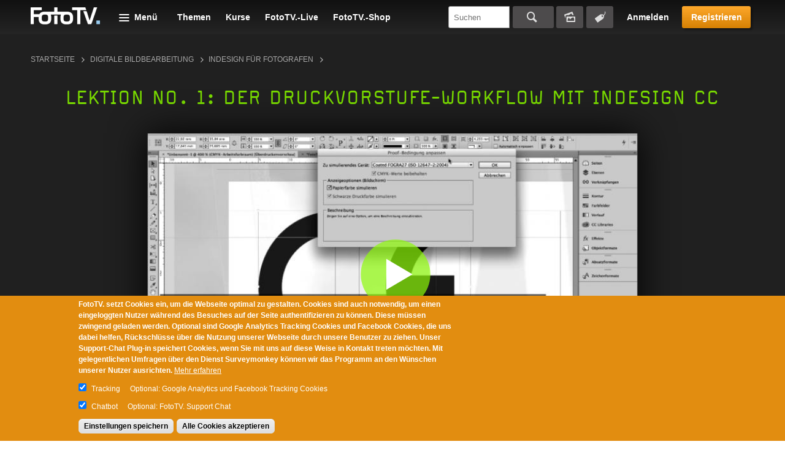

--- FILE ---
content_type: text/html; charset=utf-8
request_url: https://www.fototv.de/tutorial/lektion-no-1-der-druckvorstufe-workflow-mit-indesign-cc
body_size: 19123
content:
<!DOCTYPE html>
<!--[if lt IE 8 ]>    <html class="lt-ie8 no-js"> <![endif]-->
<!--[if gte IE 8]><!--> <html class="no-js"  lang="de" dir="ltr"> <!--<![endif]-->
  <head>
    <!--[if IE]><![endif]-->
<meta charset="utf-8" />
<link rel="shortcut icon" href="https://www.fototv.de/sites/all/themes/ftt/images/favicon.ico" />
<script type="text/javascript">window.YETT_BLACKLIST = [/analytics/, /facebook/, /zopim\.com/, /surveymonkey\.com/, /de\.surveymonkey\.com/, /nr-data\.net/];</script><script type="text/javascript" src="/sites/all/modules/contrib/euccx/js/yett.min.js"></script><meta name="viewport" content="width=device-width, initial-scale=1.0" />
<meta http-equiv="X-UA-Compatible" content="IE=edge" />
<script type="application/ld+json">{
    "@context": "https://schema.org",
    "@graph": [
        {
            "@type": "VideoObject",
            "@id": "111718",
            "name": "Lektion No. 1: Der Druckvorstufe-Workflow mit InDesign CC",
            "description": "In Lektion No. 1 lernt Ihr, wie Ihr ein InDesign CC-Dokument mit Anschnitt, Transparenzreduzierung, Farbprofil und Proof für den Druck aufbereitet.",
            "uploadDate": "2015-08-10T14:14:21+02:00",
            "thumbnailUrl": "https://www.fototv.de/dateien/filme/teaser_b/2249-druck-teaser-gross.jpg",
            "contentUrl": "http://fototv.s3.amazonaws.com/preview-de/preview-2449-indesign-druck-1_400_kbit.mp4",
            "duration": "T00H03M00S",
            "transcript": "Hallo hier ist Marianne Deiters herzlich willkommen zum Film Druckvorbereitung mit Emi sein wir hatten in den vorhergehenden Im Film dieser Reihe eine klappt Kate erstellt und wollen diese heute Druck fertig machen ja ich habe die K Kate für diese Lea Filme als Standard Drucksache eingelegt die In einer Online Druckerei verarbeiten lassen kann wie bei einer angenommenen Auflagen von zweihundertfünfzig Exemplaren also das sollte Min es ist sein eignen sich auf jeden Fall der Offsetdruck und das ist relativ preisgünstig machbar wenn er hochwertigeren Drucksachen haben möchtet eignet sich eher der Gang zur Druckerei da hat man viel mehr Möglichkeiten beispielsweise richtig schönes Papier Auszuwählen die Druckereien besorgen auch auf Anfrage ganz spezielle Papier Muster und E können da Betrug Produkte herstellen die so niemand anders bieten kann Bei denen Online Druckerei eines man außerdem auf bestimmte Formate meistens beschränkt wenn er spezielle eigene Formate haben wollt sind manche Druckereien möglich aber oft sehr zeitaufwendig ich so schauen uns unsere in dieser netter nochmal an ich hab hier Einser Seiten wie ich hab Doppelseiten die meisten Druckereien wollen eins Seiten haben und wir können glücklicherweise aus in die seine auch direkt PDF schreiben und da sind wir ganz freien unserer Wahl auf fehlts zum Beispiel hier so Eindruck Bogen Drogen oder eben die einzusacken liefern die ich hab euch eigene Checkliste fertiggemacht Zeichner ganz kurz her also das sind die Inhalte sah Scheck Liste also welches Druckverfahren wähle ich dann komme die Angaben welch Befehle man nutzt Man sollte erst in unterschiedlichen Menüs um die Druck Dateien in Design fertig zu machen wie Schriften müssen geprüft werden die Bilder und am Ende des PDF geschrieben in den meisten Online Druckereien gibt es vor aller Augen für die unterschiedlichen Formate zumindest Schaubilder worauf man achten muss was die Maßen betrifft beispielsweise aber auch was die Einstellung für die Bilder oder gar für die in Design Datei betrifft es gibt sogar teilweise Vorlagen für ihn nie sein beispielsweise oder zumindest PDF nachdem man sich richten kann ja was sie als erstes tun solltet das wäre im Menü Dateien bei Dokument einrichten die Maße und den Anschnitt des Dokuments prüfen ob es gibt Druckereien Die möchten gerne dass der ansteht Das Format Reinke rechnet Wert also werden die in Designer Thayer so angelegt dass die Bilder bis zum angehen das heißt die gehen hier Öl War das Format hinaus und in dem Fall hier habe ich den Anschnitt auch zwei Millimeter gestellt gehabt in bekommt in der Druckerei ganz genau anweisen wie hoch der Anschnitt sein muss zwei Millimeter Esswein Steiner quert früher war der größer weil die schneiden mittlerweile so genau das manchmal auch ein Millimeter ausreichend es wenn das hier rein rechnet werden muss dann bedenkt im misst den Anschnitt rechts und links es sind oben und unten ein rechne ich werde Lieder teilt so lassen wie sie hier ist das Format Fahnder zehn mal einhundert fünf fangen mal das habe ich jetzt geprüft und das ist in Ordnung der anstelle des zwei Millimeter die ich drückt mal hier die Taste W um mehr das ganze nochmal anzeigen zu lassen und wir schauen mal was als Nächstes noch eingestellt werden muss die Emine überarbeiten Beispielsweise ist wichtig dass er den richtigen Transparenz früh Raum wählt wir arbeiten ja für den Offsetdruck und brauchen deshalb eine sehr McKay Datei man könnte die Datei auch in RGB die Sie fahren mit sein Bildern und verlässt sich dann auf das Ausgabe Profil wir werden aber hier in diesem Beispiel den sicheren sehen weil Keber floh will deshalb achtet rauf Intransparenz für Hollande sollte auch deshalb auf Dokuments EMI Cay stehen das bezieht sich dann auf die Transparenz Ehrung für Effekte dich angewendet habe wie hier zum Beispiel solche Transparenz in oder hier hat sicher auch nun Bild auf eine verringerter Deckkraft bestellt die Transparenz Reduzierung des Vorgaben sind wichtig auch die befinden sich im Minus Bereiten Sie da gibt es vorgefertigte Vorgabe Im und Ehe wild auf jeden Fall hier die hohe Auflösung aus es gibt auch Druckereien die wollen eigene transparent Funktions Vorgaben wählen meistens Reich CDU Auflösung wenn man da mal ein schaut sich kann das ganze wenn ich auf neue gehe auch betrachten dann sieht er das sich hier relativ hohe Auflösung eingestellt habe es ging auch noch höher und das Verlangen auch manche Druck rein das hier beispielsweise für Bilder vierhundert PPI Wie ein gebe und verstrich Grafiken zweitausend vierhundert okay das sollte so weit reichen Ganz wichtig er auf hoher Auflösung schalten und einfach mit okay bestätigen weiterhin Emin überarbeiten kommt ein sehr wichtiger Schritt eben das richtige Profil zu weisen die ich habe ja hier bereits Farben angelegt also ich hab Farbfelder angelegt in Nun ziehen bei Cay und die haben im ganz bestimmte Werte diese Werte möchte natürlich beibehalten in meiner späteren Drucksache wenn ich hier eine Profil Umwandlung mache ein man sich die Farbwerte und ist klar meine Firmenfarben beispielsweise würde Abweichen von dem was sich endlich sehen möchte deshalb ist wichtig dass sie hier das passende Profil zuweisen und nicht eine Wandlung vornehmen Die im Dialogfeld Profile zu verreisen Man weist er das Profil zu welches euch die Druckerei angewiesen hat ja also ich sag mal die haben mehr Diskothek Frau grasigen zwanzig vorgeschrieben und das will ich in dem Fall auch wählen für da es Layout allgemein sagen mir noch mal schauen ob die Bilder die bis zum rangehen sollten alle auch über das Format hinausgehen Also ob die auch im Anschnitt sind gehe es ist der Fall danach auch die wohnt auf der letzten Seite Hier sieht für unten ja und müssen noch ein Fehler wie man sieht also was muss man natürlich dann manuell bearbeiten hier wirklich einfach das bilden bisschen Ziegen und da muss man natürlich noch mal prüfen ob das ansonsten noch passt ja das war die zwei Millimeter das gründlich großzügig machen in dem Fall Dann sollte er noch überprüfen ob die wichtigen Elemente und Texte ausreichend Platz zum Rand haben meistens sind hier fünf bis zehn Millimeter gefordert Ich möchte euch noch zwei Ansichts Einstellung vorstellen von der eher eine sicherlich aus Photoshop kennt mich so mal etwas fehlendes Bild nein damit dass auch offensichtlich Wert und gehe im Menü Ansicht auf die über Drogen Vorschau für unser Dokument Wasser relativ einfach gestrickt ist bezieht sich das jetzt beispielsweise auf die Ansicht der Bilder das was vorher nie Dennoch pixelig dargestellt wurde es jetzt in einer hochauflösenden Ansicht sichtbar genauso wie die Transparenz Reduzierung und beispielsweise auch Logo sich für mal eben ein Logo ein ein IPS Dann so und Zuma nochmal einen Sprung rein So und schallte diesmal jede übertrugen Froschauer wieder aus und die Seegers ist ziemlich pixelig geworden her man hat also auch seine Probleme in einer solchen an sich seine Klo groß und so weiter zu positionieren also im übertrugen Vorschau Modus wird es ja alles eigentlich eine zeigt ansonsten vielleicht nochmal der Typ ihr könnt für einzelne Bilder echt immerhin mit Rechtsklick auf den warm und Haar Anzeige Leistung die Anzeige dann auch auf vor Qualität stellen die zweite Einstellung Ein bezieht sich hier auf Proof einrichten und Farb Ruf des winzig genauso in Photoshop wieder ihr könnt hier beispielsweise auf benutzerdefinierte gehen um genau die Ausgabe hier simulieren wie sie für das Dokument vorgesehenes in dem Fall simulieren wie er das Kothe Volker sieben zwanzig das hatten wir unseren Dokument doch zugewiesen das möchte ich Druckerei haben Unfälle and zusätzlich die Papier Fares modulieren durch scheint hier auf okay und dann können eben noch den Farb ruft ein oder ausschalten Fatima aus und ist sieht hier Dazu also um das dokumentiert zärtlich farblich beurteilen zu können muss natürlich euer Monitor entsprechend gut sein Calibre Zahl So haben jetzt eine Menge wichtiger Punkte abgehandelt die wichtig sind um das in Design Dokument für die Druckvorstufe also für den Offsetdruck in diesem Fall gehe vorzubereiten ich möchte euch dann nochmal einer vorher zur Verfügung stellen Hier könnte er quasi ein Check up machen wir gibts auch noch mal ein paar Erklärungen zu den Einstellung dass es genau das was sie alles in diesem Film besprochen haben ja und das ist der Film für die Druckvorbereitung Teil eins Wahlen länger als ich dachte der zweite Film folgt und da geht es dann Walter da kommt man die Schrift Mensch Spiel der kommen die Bilder selbstverständlich Endspiel und schließlich das Schreiben des PDF das Dokument stelle ich euch gerne als schon Talal zur Verfügung ethisch das für unsere eigenen Struck Sachen gerne benutzen ja",
            "aggregateRating": {
                "@type": "AggregateRating",
                "ratingValue": "4.1",
                "ratingCount": "16",
                "bestRating": "5"
            },
            "isAccessibleForFree": "false"
        }
    ]
}</script>
<meta name="description" content="In Lektion No. 1 lernt Ihr, wie Ihr ein InDesign CC-Dokument mit Anschnitt, Transparenzreduzierung, Farbprofil und Proof für den Druck aufbereitet." />
<meta name="generator" content="Drupal 7 (http://drupal.org)" />
<link rel="canonical" href="https://www.fototv.de/tutorial/lektion-no-1-der-druckvorstufe-workflow-mit-indesign-cc" />
<link rel="shortlink" href="https://www.fototv.de/node/111718" />
<meta property="og:site_name" content="FotoTV." />
<meta property="og:url" content="https://www.fototv.de/node/111718" />
<meta property="og:title" content="Lektion No. 1: Der Druckvorstufe-Workflow mit InDesign CC" />
<meta property="og:description" content="In Lektion No. 1 lernt Ihr, wie Ihr ein InDesign CC-Dokument mit Anschnitt, Transparenzreduzierung, Farbprofil und Proof für den Druck aufbereitet." />
<meta property="og:image" content="http://www.fototv.de/dateien/filme/xxl/2449-teaser-druck-1-xxl.jpg" />
<meta property="og:image:secure_url" content="https://www.fototv.de/dateien/filme/xxl/2449-teaser-druck-1-xxl.jpg" />
    <title>Video: Lektion No. 1: Der Druckvorstufe-Workflow mit InDesign CC</title>

    <link rel="stylesheet" href="https://www.fototv.de/dateien/advagg_css/css__VuP_ezxHJUqRaQPSAVnZEo2_woSDpkZczatsrt8g1rU__zbIq2Jkog7RJzwWlvAIWlJiDaK1yseLDmDpvwp0opQ8__DgoKVzjgo-uptGDa7XY94U5Q-X8eBJzyTHAxG644XXQ.css" />
<link rel="stylesheet" href="https://www.fototv.de/dateien/advagg_css/css__yZsjL09ATXsKX-edLufuukC-t0cEyws8KJwO5AtbSUM__I7VgQQLzOGNC23ycaq4nWKgbMbqOeoPdP3p4osrNeOg__DgoKVzjgo-uptGDa7XY94U5Q-X8eBJzyTHAxG644XXQ.css" />
<link rel="stylesheet" href="https://www.fototv.de/dateien/advagg_css/css__9BHNvEU5Z60rFHjEYc0IR9bBvwuL89Gwse2L3nDuwJU__N9fXS4Wj0S4uV2fQNWLiVPwqkoZQB712dqpIHfxa2yc__DgoKVzjgo-uptGDa7XY94U5Q-X8eBJzyTHAxG644XXQ.css" />
<link rel="stylesheet" href="https://www.fototv.de/dateien/advagg_css/css__0lJf716wbDPHB6C_A2rN3gxIh-U4aqBgPjscWy3VuO4__0xHXfsltuAslj1jxn2gNG-sty1kAd0-iM8oWXmKHozI__DgoKVzjgo-uptGDa7XY94U5Q-X8eBJzyTHAxG644XXQ.css" />
	  

    <!--[if lte IE 8]><script src="https://www.fototv.de/sites/all/themes/ftt/javascripts/contrib/Respond-master/src/respond.js"></script><![endif]-->
    <script async="async" src="https://www.googletagmanager.com/gtag/js?id=UA-2085064-1"></script>
<script src="https://www.fototv.de/sites/all/libraries/modernizr/modernizr.min.js?t8g2f6"></script>
<script src="https://www.fototv.de/dateien/advagg_js/js__WyM6mxk9-IRCwlYxV2LvBCYU90UdQuPNvmtRCutDJwI__B7kwUR54hvKcgg5nTOZsaYmr6to50LiMmq_zDJlepk8__DgoKVzjgo-uptGDa7XY94U5Q-X8eBJzyTHAxG644XXQ.js"></script>
<script src="https://www.fototv.de/dateien/js_injector/js_injector_4.js?t8g2f6"></script>
<script>window.google_analytics_uacct = "UA-2085064-1";window.dataLayer = window.dataLayer || [];function gtag(){dataLayer.push(arguments)};gtag("js", new Date());gtag("set", "developer_id.dMDhkMT", true);var gaProperty = window.google_analytics_uacct;
var disableStr = 'ga-disable-' + gaProperty;
if (document.cookie.indexOf(disableStr + '=true') > -1) {
  window[disableStr] = true;
  console.log('ga-disable is enabled, GA disabled.');
}
function gaOptout() {
  document.cookie = disableStr + '=true; expires=Thu, 31 Dec 2999 23:59:59 UTC; path=/';
  window[disableStr] = true;
}gtag("config", "UA-2085064-1", {"groups":"default","anonymize_ip":true,"allow_ad_personalization_signals":false});</script>
<script>!function(f,b,e,v,n,t,s)
{if(f.fbq)return;n=f.fbq=function(){n.callMethod?
n.callMethod.apply(n,arguments):n.queue.push(arguments)};
if(!f._fbq)f._fbq=n;n.push=n;n.loaded=!0;n.version='2.0';
n.queue=[];t=b.createElement(e);t.async=!0;
t.src=v;s=b.getElementsByTagName(e)[0];
s.parentNode.insertBefore(t,s)}(window,document,'script',
'https://connect.facebook.net/en_US/fbevents.js');
 fbq('init', '997154573671516'); 
fbq('track', 'PageView');</script>
<script>jQuery.extend(Drupal.settings, {"basePath":"\/","pathPrefix":"","setHasJsCookie":0,"ajaxPageState":{"theme":"ftt","theme_token":"Fp-rnN7rcdIjWGAWPnkZ6TFoHvuNZGbzGydbQnx_f-o","jquery_version":"1.7","css":{"modules\/comment\/comment.css":1,"sites\/all\/modules\/contrib\/fitvids\/fitvids.css":1,"modules\/node\/node.css":1,"sites\/all\/modules\/contrib\/quiz\/quiz.css":1,"modules\/search\/search.css":1,"sites\/all\/modules\/contrib\/ubercart\/uc_order\/uc_order.css":1,"sites\/all\/modules\/contrib\/ubercart\/uc_store\/uc_store.css":1,"modules\/user\/user.css":1,"sites\/all\/modules\/contrib\/video_filter\/video_filter.css":1,"sites\/all\/modules\/contrib\/views\/css\/views.css":1,"sites\/all\/modules\/contrib\/apachesolr_autocomplete\/apachesolr_autocomplete.css":1,"sites\/all\/modules\/contrib\/apachesolr_autocomplete\/jquery-autocomplete\/jquery.autocomplete.css":1,"sites\/all\/modules\/contrib\/ctools\/css\/ctools.css":1,"sites\/all\/modules\/contrib\/panels\/css\/panels.css":1,"sites\/all\/libraries\/bitmovin_player\/css\/bitmovinplayer-ui.css":1,"sites\/all\/modules\/contrib\/date\/date_api\/date.css":1,"sites\/all\/modules\/contrib\/lazy_pane\/css\/lazy-pane.css":1,"sites\/all\/modules\/contrib\/panels\/plugins\/layouts\/onecol\/onecol.css":1,"sites\/all\/modules\/contrib\/field_collection\/field_collection.theme.css":1,"sites\/all\/modules\/contrib\/eu_cookie_compliance\/css\/eu_cookie_compliance.css":1,"public:\/\/ctools\/css\/37e141b71f5cc370622df5a837479963.css":1,"sites\/all\/themes\/ftt\/stylesheets\/style.css":1,"sites\/all\/themes\/ftt\/stylesheets\/fixes.css":1,"sites\/all\/themes\/ftt\/stylesheets\/prio1.css":1,"sites\/all\/themes\/ftt\/stylesheets\/rebrush.css":1,"sites\/all\/themes\/ftt\/stylesheets\/diginovum.css":1,"sites\/all\/themes\/ftt\/stylesheets\/print.css":1},"js":{"\/sites\/all\/libraries\/bitmovin_player\/js\/bitmovinplayer.js":1,"\/sites\/all\/libraries\/bitmovin_player\/js\/bitmovinplayer-ui.js":1,"sites\/all\/modules\/contrib\/eu_cookie_compliance\/js\/eu_cookie_compliance.min.js":1,"sites\/all\/modules\/contrib\/euccx\/js\/euccx.js":1,"https:\/\/www.googletagmanager.com\/gtag\/js?id=UA-2085064-1":1,"sites\/all\/libraries\/modernizr\/modernizr.min.js":1,"sites\/all\/modules\/contrib\/jquery_update\/replace\/jquery\/1.7\/jquery.min.js":1,"misc\/jquery-extend-3.4.0.js":1,"misc\/jquery-html-prefilter-3.5.0-backport.js":1,"misc\/jquery.once.js":1,"misc\/drupal.js":1,"sites\/all\/libraries\/fitvids\/jquery.fitvids.js":1,"sites\/all\/libraries\/blazy\/blazy.min.js":1,"sites\/all\/modules\/contrib\/eu_cookie_compliance\/js\/jquery.cookie-1.4.1.min.js":1,"misc\/form-single-submit.js":1,"misc\/ajax.js":1,"sites\/all\/modules\/contrib\/jquery_update\/js\/jquery_update.js":1,"sites\/all\/modules\/contrib\/entityreference\/js\/entityreference.js":1,"sites\/all\/modules\/contrib\/fitvids\/fitvids.js":1,"sites\/all\/modules\/contrib\/lazy\/lazy.js":1,"public:\/\/languages\/de-fototv_1oCPSp1WFtrydRvBGVQrCNgt76HJDrQZ7yVVO3J3oCg.js":1,"sites\/all\/modules\/contrib\/authcache\/authcache.js":1,"sites\/all\/modules\/contrib\/apachesolr_autocomplete\/apachesolr_autocomplete.js":1,"sites\/all\/modules\/contrib\/apachesolr_autocomplete\/jquery-autocomplete\/jquery.autocomplete.js":1,"misc\/progress.js":1,"sites\/all\/modules\/contrib\/lazy_pane\/js\/lazy-pane.js":1,"sites\/all\/modules\/contrib\/google_analytics\/googleanalytics.js":1,"sites\/all\/themes\/ftt\/javascripts\/contrib\/readmore\/readmore-v2\/readmore.min.js":1,"sites\/all\/themes\/ftt\/javascripts\/contrib\/tocca.js\/Tocca.js":1,"sites\/all\/themes\/ftt\/javascripts\/contrib\/waitForImages-master\/src\/jquery.waitforimages.js":1,"sites\/all\/themes\/ftt\/javascripts\/contrib\/views_infinite_scroll.js":1,"sites\/all\/themes\/ftt\/javascripts\/contrib\/carouFredSel\/jquery.carouFredSel-6.2.1.js":1,"sites\/all\/themes\/ftt\/javascripts\/contrib\/select2\/select2.js":1,"sites\/all\/themes\/ftt\/javascripts\/prio1.js":1,"sites\/all\/themes\/ftt\/javascripts\/theme.js":1,"dateien\/js_injector\/js_injector_4.js":1}},"authcache":{"q":"node\/111718","cp":{"path":"\/","domain":".fototv.de","secure":true},"cl":1},"apachesolr_autocomplete":{"path":"\/apachesolr_autocomplete","forms":{"apachesolr-panels-search-block":{"id":"apachesolr-panels-search-block","path":"\/apachesolr_autocomplete_callback\/apachesolr_search_page%3Acore_search"}}},"lazy_pane":{"current_path":"node\/111718"},"urlIsAjaxTrusted":{"\/tutorial\/lektion-no-1-der-druckvorstufe-workflow-mit-indesign-cc?destination=node\/111718":true,"\/tutorial\/lektion-no-1-der-druckvorstufe-workflow-mit-indesign-cc":true},"fitvids":{"custom_domains":[],"selectors":["#main"],"simplifymarkup":1},"eu_cookie_compliance":{"cookie_policy_version":"1.0.0","popup_enabled":1,"popup_agreed_enabled":0,"popup_hide_agreed":0,"popup_clicking_confirmation":false,"popup_scrolling_confirmation":false,"popup_html_info":"\u003Cdiv class=\u0022eu-cookie-compliance-banner eu-cookie-compliance-banner-info eu-cookie-compliance-banner--categories\u0022\u003E\n  \u003Cdiv class=\u0022popup-content info\u0022\u003E\n        \u003Cdiv id=\u0022popup-text\u0022\u003E\n      \u003Cp\u003EFotoTV. setzt Cookies ein, um die Webseite optimal zu gestalten. Cookies sind auch notwendig, um einen eingeloggten Nutzer w\u00e4hrend des Besuches auf der Seite authentifizieren zu k\u00f6nnen. Diese m\u00fcssen zwingend geladen werden. Optional sind Google Analytics Tracking Cookies und Facebook Cookies, die uns dabei helfen, R\u00fcckschl\u00fcsse \u00fcber die Nutzung unserer Webseite durch unsere Benutzer zu ziehen. Unser Support-Chat Plug-in speichert Cookies, wenn Sie mit uns auf diese Weise in Kontakt treten m\u00f6chten. Mit gelegentlichen Umfragen \u00fcber den Dienst Surveymonkey k\u00f6nnen wir das Programm an den W\u00fcnschen unserer Nutzer ausrichten.\u003C\/p\u003E              \u003Cbutton type=\u0022button\u0022 class=\u0022find-more-button eu-cookie-compliance-more-button\u0022\u003EMehr erfahren\u003C\/button\u003E\n          \u003C\/div\u003E\n          \u003Cdiv id=\u0022eu-cookie-compliance-categories\u0022 class=\u0022eu-cookie-compliance-categories\u0022\u003E\n                  \u003Cdiv class=\u0022eu-cookie-compliance-category\u0022\u003E\n            \u003Cdiv\u003E\n              \u003Cinput type=\u0022checkbox\u0022 name=\u0022cookie-categories\u0022 id=\u0022cookie-category-tracking\u0022\n                     value=\u0022tracking\u0022\n                     checked                      \u003E\n              \u003Clabel for=\u0022cookie-category-tracking\u0022\u003ETracking\u003C\/label\u003E\n            \u003C\/div\u003E\n                      \u003Cdiv class=\u0022eu-cookie-compliance-category-description\u0022\u003EOptional: Google Analytics und Facebook Tracking Cookies\u003C\/div\u003E\n                  \u003C\/div\u003E\n                  \u003Cdiv class=\u0022eu-cookie-compliance-category\u0022\u003E\n            \u003Cdiv\u003E\n              \u003Cinput type=\u0022checkbox\u0022 name=\u0022cookie-categories\u0022 id=\u0022cookie-category-support\u0022\n                     value=\u0022support\u0022\n                     checked                      \u003E\n              \u003Clabel for=\u0022cookie-category-support\u0022\u003EChatbot\u003C\/label\u003E\n            \u003C\/div\u003E\n                      \u003Cdiv class=\u0022eu-cookie-compliance-category-description\u0022\u003EOptional: FotoTV. Support Chat\u003C\/div\u003E\n                  \u003C\/div\u003E\n                          \u003Cdiv class=\u0022eu-cookie-compliance-categories-buttons\u0022\u003E\n            \u003Cbutton type=\u0022button\u0022\n                    class=\u0022eu-cookie-compliance-save-preferences-button\u0022\u003EEinstellungen speichern\u003C\/button\u003E\n          \u003C\/div\u003E\n              \u003C\/div\u003E\n    \n    \u003Cdiv id=\u0022popup-buttons\u0022 class=\u0022eu-cookie-compliance-has-categories\u0022\u003E\n            \u003Cbutton type=\u0022button\u0022 class=\u0022agree-button eu-cookie-compliance-default-button\u0022\u003EAlle Cookies akzeptieren\u003C\/button\u003E\n              \u003Cbutton type=\u0022button\u0022 class=\u0022eu-cookie-withdraw-button eu-cookie-compliance-hidden\u0022 \u003EWithdraw consent\u003C\/button\u003E\n          \u003C\/div\u003E\n  \u003C\/div\u003E\n\u003C\/div\u003E","use_mobile_message":false,"mobile_popup_html_info":"\u003Cdiv class=\u0022eu-cookie-compliance-banner eu-cookie-compliance-banner-info eu-cookie-compliance-banner--categories\u0022\u003E\n  \u003Cdiv class=\u0022popup-content info\u0022\u003E\n        \u003Cdiv id=\u0022popup-text\u0022\u003E\n                    \u003Cbutton type=\u0022button\u0022 class=\u0022find-more-button eu-cookie-compliance-more-button\u0022\u003EMehr erfahren\u003C\/button\u003E\n          \u003C\/div\u003E\n          \u003Cdiv id=\u0022eu-cookie-compliance-categories\u0022 class=\u0022eu-cookie-compliance-categories\u0022\u003E\n                  \u003Cdiv class=\u0022eu-cookie-compliance-category\u0022\u003E\n            \u003Cdiv\u003E\n              \u003Cinput type=\u0022checkbox\u0022 name=\u0022cookie-categories\u0022 id=\u0022cookie-category-tracking\u0022\n                     value=\u0022tracking\u0022\n                     checked                      \u003E\n              \u003Clabel for=\u0022cookie-category-tracking\u0022\u003ETracking\u003C\/label\u003E\n            \u003C\/div\u003E\n                      \u003Cdiv class=\u0022eu-cookie-compliance-category-description\u0022\u003EOptional: Google Analytics und Facebook Tracking Cookies\u003C\/div\u003E\n                  \u003C\/div\u003E\n                  \u003Cdiv class=\u0022eu-cookie-compliance-category\u0022\u003E\n            \u003Cdiv\u003E\n              \u003Cinput type=\u0022checkbox\u0022 name=\u0022cookie-categories\u0022 id=\u0022cookie-category-support\u0022\n                     value=\u0022support\u0022\n                     checked                      \u003E\n              \u003Clabel for=\u0022cookie-category-support\u0022\u003EChatbot\u003C\/label\u003E\n            \u003C\/div\u003E\n                      \u003Cdiv class=\u0022eu-cookie-compliance-category-description\u0022\u003EOptional: FotoTV. Support Chat\u003C\/div\u003E\n                  \u003C\/div\u003E\n                          \u003Cdiv class=\u0022eu-cookie-compliance-categories-buttons\u0022\u003E\n            \u003Cbutton type=\u0022button\u0022\n                    class=\u0022eu-cookie-compliance-save-preferences-button\u0022\u003EEinstellungen speichern\u003C\/button\u003E\n          \u003C\/div\u003E\n              \u003C\/div\u003E\n    \n    \u003Cdiv id=\u0022popup-buttons\u0022 class=\u0022eu-cookie-compliance-has-categories\u0022\u003E\n            \u003Cbutton type=\u0022button\u0022 class=\u0022agree-button eu-cookie-compliance-default-button\u0022\u003EAlle Cookies akzeptieren\u003C\/button\u003E\n              \u003Cbutton type=\u0022button\u0022 class=\u0022eu-cookie-withdraw-button eu-cookie-compliance-hidden\u0022 \u003EWithdraw consent\u003C\/button\u003E\n          \u003C\/div\u003E\n  \u003C\/div\u003E\n\u003C\/div\u003E\n","mobile_breakpoint":"768","popup_html_agreed":"\u003Cdiv\u003E\n  \u003Cdiv class=\u0022popup-content agreed\u0022\u003E\n    \u003Cdiv id=\u0022popup-text\u0022\u003E\n      Thank you for accepting cookies\n\u003Cp\u003EYou can now hide this message or find out more about cookies.\u003C\/p\u003E    \u003C\/div\u003E\n    \u003Cdiv id=\u0022popup-buttons\u0022\u003E\n      \u003Cbutton type=\u0022button\u0022 class=\u0022hide-popup-button eu-cookie-compliance-hide-button\u0022\u003EHide\u003C\/button\u003E\n              \u003Cbutton type=\u0022button\u0022 class=\u0022find-more-button eu-cookie-compliance-more-button-thank-you\u0022 \u003EMore info\u003C\/button\u003E\n          \u003C\/div\u003E\n  \u003C\/div\u003E\n\u003C\/div\u003E","popup_use_bare_css":false,"popup_height":"auto","popup_width":"100%","popup_delay":500,"popup_link":"https:\/\/www.fototv.de\/datenschutz","popup_link_new_window":1,"popup_position":null,"fixed_top_position":1,"popup_language":"de-fototv","store_consent":false,"better_support_for_screen_readers":0,"reload_page":0,"domain":"","domain_all_sites":0,"popup_eu_only_js":0,"cookie_lifetime":"500","cookie_session":false,"disagree_do_not_show_popup":0,"method":"categories","allowed_cookies":"has_js\r\naucp13n\r\nDrupal.tableDrag.showWeight","withdraw_markup":"\u003Cbutton type=\u0022button\u0022 class=\u0022eu-cookie-withdraw-tab\u0022\u003EPrivacy settings\u003C\/button\u003E\n\u003Cdiv class=\u0022eu-cookie-withdraw-banner\u0022\u003E\n  \u003Cdiv class=\u0022popup-content info\u0022\u003E\n    \u003Cdiv id=\u0022popup-text\u0022\u003E\n      We use cookies on this site to enhance your user experience\n\u003Cp\u003EYou have given your consent for us to set cookies.\u003C\/p\u003E    \u003C\/div\u003E\n    \u003Cdiv id=\u0022popup-buttons\u0022\u003E\n      \u003Cbutton type=\u0022button\u0022 class=\u0022eu-cookie-withdraw-button\u0022\u003EWithdraw consent\u003C\/button\u003E\n    \u003C\/div\u003E\n  \u003C\/div\u003E\n\u003C\/div\u003E\n","withdraw_enabled":false,"withdraw_button_on_info_popup":0,"cookie_categories":["tracking","support"],"cookie_categories_details":{"tracking":{"label":"Tracking","description":"Optional: Google Analytics und Facebook Tracking Cookies","machine_name":"tracking","checkbox_default_state":"checked","weight":0},"support":{"label":"Chatbot","description":"Optional: FotoTV. Support Chat","machine_name":"support","checkbox_default_state":"checked","weight":1}},"enable_save_preferences_button":1,"cookie_name":"","cookie_value_disagreed":"0","cookie_value_agreed_show_thank_you":"1","cookie_value_agreed":"2","containing_element":"body","automatic_cookies_removal":1,"close_button_action":"close_banner"},"googleanalytics":{"account":["UA-2085064-1"],"trackOutbound":1,"trackMailto":1,"trackDownload":1,"trackDownloadExtensions":"7z|aac|arc|arj|asf|asx|avi|bin|csv|doc(x|m)?|dot(x|m)?|exe|flv|gif|gz|gzip|hqx|jar|jpe?g|js|mp(2|3|4|e?g)|mov(ie)?|msi|msp|pdf|phps|png|ppt(x|m)?|pot(x|m)?|pps(x|m)?|ppam|sld(x|m)?|thmx|qtm?|ra(m|r)?|sea|sit|tar|tgz|torrent|txt|wav|wma|wmv|wpd|xls(x|m|b)?|xlt(x|m)|xlam|xml|z|zip"},"euccx":{"plugins":{"ganalytics":{"blacklist":["\/analytics\/"],"cookies_handled":["_ga","_gat","_gid"],"opt_in_category":"tracking"},"fbpixel":{"blacklist":["\/facebook\/"],"opt_in_category":"tracking"},"zopim":{"blacklist":["\/zopim\\.com\/"],"js_exclude":{"name":["widget_v2","asset_composer.js"],"data":["__zopim_widget_proxy","zopimSrc"]},"cookies_handled":["__zlcid","__zlcmid","__zlcstore"],"opt_in_category":"support"},"surveymonkey":{"blacklist":["\/surveymonkey\\.com\/","\/de\\.surveymonkey\\.com\/","\/nr-data\\.net\/"],"cookies_handled":["smcx_0_last_shown_at","apex__sm","survey"],"opt_in_category":"umfragen"}},"unticked":0,"dab":0},"lazy":{"errorClass":"b-error","loadInvisible":false,"offset":100,"saveViewportOffsetDelay":50,"selector":".b-lazy","src":"data-src","successClass":"b-loaded","validateDelay":25}});</script>
		
		
  </head>
  <body class="html not-front not-logged-in no-sidebars page-node page-node- page-node-111718 node-type-content-film user--anonymous" >
    <div id="skip-link">
      <a href="#main" class="element-invisible element-focusable" role="link">Skip to main content</a>
    </div>
        
<div class="body-wrapper">

  
      <header id="header" role="banner">
      <div class="grid">
          <span id="logo">
  <a href="/" title="FotoTV." rel="home">
    <img typeof="foaf:Image" src="https://www.fototv.de/sites/all/themes/ftt/images/logo.png" width="114" height="28" alt="FotoTV. Logo" />  </a>
</span>
<div id="block-panels-mini-menu-header" class="block block-panels-mini" >

      <header class="navigation__menu-wrapper">
    <div class="navigation__menu-label" >Menü</div>
    <div class="content" >
      <div class="row-layout row-four-menu">
  <div class="column-title">
      </div>
  <div class="column-one">
    <section class="panel-pane pane-block pane-menu-menu-programm"  >
  
        <div class="title__wrapper">
      <span class="menu__item-headline">
        Programm      </span>
    </div>
    
  
  <div class="pane-content">
    <ul class="menu"><li class="first leaf"><a href="/grundlagen-und-geschichte" title="Geschichte der Fotografie   Fotografie für Einsteiger  Smartphone-Fotografie   Fotolocations    Bildgestaltung">Grundlagen und Geschichte</a></li>
<li class="leaf"><a href="/fototechnik" title="Aufsteckblitze   Kameratechnik   Lichttechniken   Studiotechnik   Colormanagement   Filmen mit der DSLR    Dunkelkammer-Technik   Fotoarchivierung   Fine-Art   Rahmungen   Multivision   Tests">Fototechnik</a></li>
<li class="leaf"><a href="/kanal/fotomotive" title="Aktfotografie  Eventfotografie  Fashionfotografie  Foodfotografie  Reisefotografie  Hochzeitsfotografie  Naturfotografie  Mikro- und Makrofotografie     Landschaftsfotografie  Astrofotografie  Tierfotografie   Lightpainting   Panoramafotografie  Portraitfotografie  Peoplefotografie  Reportagefotografie  Highspeed-Fotografie  Spezialfotografie  Sportfotografie  Still Life und Objektfotografie   Autofotografie   Street-Fotografie   Architekturfotografie   ">Fotomotive</a></li>
<li class="leaf"><a href="/digitale-bildbearbeitung" title="Photoshop CC Grundlagen   Photoshop Tutorials  Lightroom Tutorials   Affinity Photo Tutorials   Luminar-Tutorials   Capture One Tutorials   InDesign für Fotografen     Bildbearbeitungstools &amp; Plug-ins   Bildcomposing">Digitale Bildbearbeitung</a></li>
<li class="leaf"><a href="/kanal/fotokunst" title="Meister der Fotografie   Zeitgenössische Fotografen   Fotografie sammeln   Fotoausstellungen   Fotofestivals &amp; Events">Fotokunst</a></li>
<li class="leaf"><a href="/kanal/fotografische-weiterentwicklung" title="Next Level Fotografie   Fotobücher   Bildbesprechungen   Fotografie als Business   Fotorecht">Fotografische Weiterentwicklung</a></li>
<li class="last leaf"><a href="/das-fototv-archiv" title="FotoTV.Challenge   photokinaTV   FotoTV.News-Archiv   Photoshop CS5 Grundlagen   Photoshop Archiv bis CS6   Lightroom 4 Kompendium">Das FotoTV.-Archiv</a></li>
</ul>  </div>

  
  </section><section class="panel-pane pane-block pane-menu-menu-custom-video-menu"  >
  
      
  
  <div class="pane-content">
    <ul class="menu"><li class="first leaf"><a href="/themen">Themen</a></li>
<li class="leaf"><a href="/kurse">Kurse</a></li>
<li class="leaf"><a href="/all_videos">Alle Filme</a></li>
<li class="last leaf"><a href="/freie-Videos">Kostenlose Filme</a></li>
</ul>  </div>

  
  </section>  </div>
  <div class="column-two">
    <section class="panel-pane pane-block pane-menu-menu-aktuelles-community"  >
  
        <div class="title__wrapper">
      <span class="menu__item-headline">
        FotoTV.      </span>
    </div>
    
  
  <div class="pane-content">
    <ul class="menu"><li class="first leaf"><a href="/blog" title="Das FotoTV Blog">Blog</a></li>
<li class="leaf"><a href="/sessions">FotoTV.-Live</a></li>
<li class="leaf"><a href="/themenfokus" title="FooTV.-Bergchallenge  ">Aktueller Themenfokus</a></li>
<li class="leaf"><a href="/tracker">FotoTV.-Tracker</a></li>
<li class="leaf"><a href="https://www.fototv.de/start/shop/">FotoTV.-Shop</a></li>
<li class="leaf"><a href="/stars">FotoTV.-Stars</a></li>
<li class="leaf"><a href="/wir_uber_uns">FotoTV.-Team</a></li>
<li class="last leaf"><a href="/kontakt">Kontaktiere uns!</a></li>
</ul>  </div>

  
  </section>  </div>
  <div class="column-three">
    <section class="panel-pane pane-block pane-menu-menu-fototv"  >
  
        <div class="title__wrapper">
      <span class="menu__item-headline">
        Mitgliedschaft      </span>
    </div>
    
  
  <div class="pane-content">
    <ul class="menu"><li class="first leaf"><a href="/zugang">Mitglied werden</a></li>
<li class="leaf"><a href="https://www.fototv.de/start">Was bietet dir FotoTV.?</a></li>
<li class="leaf"><a href="/downloads">Downloads</a></li>
<li class="last leaf"><a href="/support" title="FotoTV.-Support">Hilfe zu FotoTV.</a></li>
</ul>  </div>

  
  </section>  </div>
  <div class="column-four">
    <section class="panel-pane pane-block pane-user-login"  >
  
        <div class="title__wrapper">
      <span class="menu__item-headline">
        Benutzeranmeldung      </span>
    </div>
    
  
  <div class="pane-content">
    <form action="/tutorial/lektion-no-1-der-druckvorstufe-workflow-mit-indesign-cc?destination=node/111718" method="post" id="user-login-form" accept-charset="UTF-8"><div><div class="form-item form-type-textfield form-item-name">
  <label for="edit-name">Nutzername oder E-Mail <span class="form-required" title="Das Feld wird benötigt.">*</span></label>
 <input type="text" id="edit-name" name="name" value="" size="15" maxlength="60" class="form-text required" />
</div>
<div class="form-item form-type-password form-item-pass">
  <label for="edit-pass">Passwort <span class="form-required" title="Das Feld wird benötigt.">*</span></label>
 <input type="password" id="edit-pass" name="pass" size="15" maxlength="128" class="form-text required" />
</div>
<ul><li class="first"><a href="/user/register" title="Ein neues Benutzerkonto erstellen.">Neues Nutzerkonto anlegen</a></li>
<li class="last"><a href="/user/password" title="Ein neues Passwort per E-Mail anfordern.">Neues Passwort anfordern</a></li>
</ul><input type="hidden" name="form_build_id" value="form-PSstCtqfhEt4pMLKgHZ2B-w3K8xkKwETiY6ugtDspPc" />
<input type="hidden" name="form_id" value="user_login_block" />
<div class="form-actions form-wrapper" id="edit-actions"><button type="submit" id="edit-submit" name="op" value="Anmelden" class="form-submit">Anmelden</button></div></div></form>  </div>

  
  </section>  </div>
</div>
    </div>
    <div class="menu__user">
      <div class="menu__user-register">
        <button id="menu__user-btn--login" class="menu__user-btn--login">Anmelden</button>
      </div>
    </div>
  </header>
  </div>
<div class="menu__cta">
  <div class="menu__cta-buttons">
    <a class="button" href="/testpaket" target="_self">Registrieren</a>
  </div>
</div>
<div id="block-panels-mini-shortcuts" class="block block-panels-mini">

        
  <div class="content">
    <div class="panel-display panel-1col clearfix" id="mini-panel-shortcuts">
  <div class="panel-panel panel-col">
    <div><section class="panel-pane pane-block pane-menu-menu-shortcuts-anon" >

<div class="content">
        <ul class="menu"><li class="first leaf"><a href="/themen">Themen</a></li>
<li class="leaf"><a href="/kurse">Kurse</a></li>
<li class="leaf"><a href="/sessions">FotoTV.-Live</a></li>
<li class="last leaf"><a href="https://www.fototv.de/shop">FotoTV.-Shop</a></li>
</ul>  </div>

  </section></div>
  </div>
</div>
  </div>
</div>
<div id="block-apachesolr-panels-search-form" class="block block-apachesolr-panels">

          <header>
      <div>Suchen</div>
    </header>
      
  <div class="content">
    <div class="wrapper">
      <form action="/tutorial/lektion-no-1-der-druckvorstufe-workflow-mit-indesign-cc" method="post" id="apachesolr-panels-search-block" accept-charset="UTF-8"><div><div class="form-item form-type-textfield form-item-apachesolr-panels-search-form">
  <label class="element-invisible" for="edit-apachesolr-panels-search-form">Suchen </label>
 <input title="Geben Sie die Wörter ein, nach denen Sie suchen möchten." class="apachesolr-autocomplete form-text" data-apachesolr-autocomplete-id="apachesolr-panels-search-block" placeholder="Suchen" type="text" id="edit-apachesolr-panels-search-form" name="apachesolr_panels_search_form" value="" size="15" maxlength="128" />
</div>
<input type="hidden" name="form_build_id" value="form-OyJvGF4JYH8aoTWtGqP9LIYEm5yMff0HnbWT4v3RqfY" />
<input type="hidden" name="form_id" value="apachesolr_panels_search_block" />
<div class="form-actions form-wrapper" id="edit-actions--2"><button type="submit" id="edit-submit--2" name="op" value="Suchen" class="form-submit">Suchen</button></div></div></form>      <div class="additional-search">
        <a href="/bildersuche" class="picture-search">Bildersuche</a>
        <a href="/tags" class="tag-search">Tagsuche</a>
      </div>
    </div>
  </div>
</div>
<noscript> <img height="1" width="1" src="https://www.facebook.com/tr?id=997154573671516&ev=PageView&noscript=1"/></noscript>
      </div>
    </header>
  
              
  
      <main id="main" role="main">
      <div class="content">
          

  <article class="stage with-sidebar">
		<div class="headerwrap">
      	      <header class="stage-header">
          <section class="panel-pane pane-page-breadcrumb" >
  
  <div class="content">
    <div class="element-invisible">You are here</div><div class="breadcrumb"><a href="/">Startseite</a> <span class="separator"></span> <a href="/digitale-bildbearbeitung">Digitale Bildbearbeitung</a> <span class="separator"></span> <a href="/kanal/indesign-fur-fotografen">InDesign für Fotografen</a></div>  </div>

  </section><section class="panel-pane pane-entity-field pane-node-field-page-title" >
  
  <div class="content">
      <div class="field field-name-field-page-title field-type-text field-label-hidden">

    <h1 class="textformatter-list">Lektion No. 1: Der Druckvorstufe-Workflow mit InDesign CC</h1>
  </div>
  </div>

  </section><div id="bitmovin-player"></div><div id="searchtrack"></div><div id="video-player-finished"><div class="view view-series-films view-id-series_films view-display-id-player_finished view-dom-id-6c9956d7c27e09c9e18f76a612c641f1">        
  
  
      <div class="view-content">      <table class="views-view-grid cols-3">
  
  <tbody>
          <tr  class="row-1 row-first">
                  <td  class="col-1 col-first">
              
  <div class="views-field views-field-field-archiv-overlay">        <div class="field-content"><a href="/tutorial/lektion-no-2-der-druckvorstufe-workflow-mit-indesign-cc"><img typeof="foaf:Image" src="https://www.fototv.de/dateien/styles/teaser_small/public/filme/teaser_b/2450-druck-teaser-gross.jpg?itok=s8rrrMf_" width="280" height="157" alt="Faltkarte drucken" title="Indesign lernen" /></a></div>  </div>  
  <div class="views-field views-field-title">        <span class="field-content"><a href="/tutorial/lektion-no-2-der-druckvorstufe-workflow-mit-indesign-cc">Druckvorbereitung mit InDesign CC</a></span>  </div>  
  <div class="views-field views-field-field-untertitel">        <div class="field-content">Indesign Tutorial von Marianne Deiters</div>  </div>          </td>
                  <td  class="col-2">
              
  <div class="views-field views-field-field-archiv-overlay">        <div class="field-content"><a href="/tutorial/so-exportiert-ihr-ein-druckfahiges-pdf-mit-indesign-cc"><img typeof="foaf:Image" src="https://www.fototv.de/dateien/styles/teaser_small/public/filme/teaser_b/2451-druck-teaser-gross.jpg?itok=OXtQBahW" width="280" height="157" alt="Indesign Tutorial" title="Layout Gestaltung" /></a></div>  </div>  
  <div class="views-field views-field-title">        <span class="field-content"><a href="/tutorial/so-exportiert-ihr-ein-druckfahiges-pdf-mit-indesign-cc">Druckvorbereitung mit Indesign 3</a></span>  </div>  
  <div class="views-field views-field-field-untertitel">        <div class="field-content">Indesign Tutorial von Marianne Deiters</div>  </div>          </td>
                  <td  class="col-3 col-last">
              
  <div class="views-field views-field-field-archiv-overlay">        <div class="field-content"><a href="/tutorial/ihr-macht-in-diesem-tutorial-die-ersten-schritte-in-indesign-cc"><img typeof="foaf:Image" src="https://www.fototv.de/dateien/styles/teaser_small/public/filme/teaser_b/2206-deiters1-teaser-big.jpg?itok=Tn7FKF4Q" width="280" height="157" alt="InDesign Grundeinstellungen" title="InDesign Grundeinstellungen" /></a></div>  </div>  
  <div class="views-field views-field-title">        <span class="field-content"><a href="/tutorial/ihr-macht-in-diesem-tutorial-die-ersten-schritte-in-indesign-cc">Erste Schritte in InDesign</a></span>  </div>  
  <div class="views-field views-field-field-untertitel">        <div class="field-content">Eine Einführung mit Marianne Deiters</div>  </div>          </td>
              </tr>
          <tr  class="row-2">
                  <td  class="col-1 col-first">
              
  <div class="views-field views-field-field-archiv-overlay">        <div class="field-content"><a href="/tutorial/so-erstellt-ihr-grundlayout-und-gestaltungsraster-indesign-cc"><img typeof="foaf:Image" src="https://www.fototv.de/dateien/styles/teaser_small/public/filme/teaser_b/2208-deiters-2-teaser-big.jpg?itok=tgR5_sl4" width="280" height="157" alt="Grundlayout in InDesign erstellen" title="Grundlayout in InDesign erstellen" /></a></div>  </div>  
  <div class="views-field views-field-title">        <span class="field-content"><a href="/tutorial/so-erstellt-ihr-grundlayout-und-gestaltungsraster-indesign-cc">Ein Grundlayout erstellen</a></span>  </div>  
  <div class="views-field views-field-field-untertitel">        <div class="field-content">InDesign Tutorial mit Marianne Deiters</div>  </div>          </td>
                  <td  class="col-2">
              
  <div class="views-field views-field-field-archiv-overlay">        <div class="field-content"><a href="/tutorial/ihr-lernt-wie-ihr-bilder-in-indesign-cc-platziert-und-anpasst"><img typeof="foaf:Image" src="https://www.fototv.de/dateien/styles/teaser_small/public/filme/teaser_b/2209-deiters-3-teaser-big.jpg?itok=ZqhvMMJH" width="280" height="157" alt="Bilder einfügen Indesign" title="Bilder einfügen Indesign" /></a></div>  </div>  
  <div class="views-field views-field-title">        <span class="field-content"><a href="/tutorial/ihr-lernt-wie-ihr-bilder-in-indesign-cc-platziert-und-anpasst">Bilder einfügen und platzieren</a></span>  </div>  
  <div class="views-field views-field-field-untertitel">        <div class="field-content">InDesign Tutorial mit Marianne Deiters</div>  </div>          </td>
                  <td  class="col-3 col-last">
              
  <div class="views-field views-field-field-archiv-overlay">        <div class="field-content"><a href="/tutorial/so-erzeugt-ihr-ihr-eine-druckfahige-vorlage-in-indesign-cc-teil-1"><img typeof="foaf:Image" src="https://www.fototv.de/dateien/styles/teaser_small/public/filme/teaser_b/2529-sedcard-1teaser-big.jpg?itok=jRFge_Iv" width="280" height="157" alt="Indesign Techniken für Fotografen" title="Indesign Techniken für Fotografen" /></a></div>  </div>  
  <div class="views-field views-field-title">        <span class="field-content"></span>  </div>  
  <div class="views-field views-field-field-untertitel">        <div class="field-content">Tutorial mit Marianne Deiters</div>  </div>          </td>
              </tr>
          <tr  class="row-3 row-last">
                  <td  class="col-1 col-first">
              
  <div class="views-field views-field-field-archiv-overlay">        <div class="field-content"><a href="/tutorial/dokumentuberprufung-mit-preflight-in-indesign"><img typeof="foaf:Image" src="https://www.fototv.de/dateien/styles/teaser_small/public/filme/teaser_b/3019-indesign-fotobuch-9-teaser-big.jpg?itok=UQ4je9Ud" width="280" height="157" alt="Dokumentüberprüfung mit Preflight" title="Dokumentüberprüfung mit Preflight" /></a></div>  </div>  
  <div class="views-field views-field-title">        <span class="field-content"></span>  </div>  
  <div class="views-field views-field-field-untertitel">        <div class="field-content">Prüfung mit Preflight</div>  </div>          </td>
                  <td  class="col-2">
              
  <div class="views-field views-field-field-archiv-overlay">        <div class="field-content"><a href="/tutorial/ihr-lernt-den-umgang-mit-textrahmen-und-bildrahmen-in-indesign-cc"><img typeof="foaf:Image" src="https://www.fototv.de/dateien/styles/teaser_small/public/filme/teaser_b/2214-teaser-indesign4-big.jpg?itok=ZZpz6RPh" width="280" height="157" alt="Textrahmen und Bildrahmen in Indesign" title="Textrahmen und Bildrahmen in Indesign" /></a></div>  </div>  
  <div class="views-field views-field-title">        <span class="field-content"></span>  </div>  
  <div class="views-field views-field-field-untertitel">        <div class="field-content">InDesign Tutorial mit Marianne Deiters</div>  </div>          </td>
                  <td  class="col-3 col-last">
              
  <div class="views-field views-field-field-archiv-overlay">        <div class="field-content"><a href="/tutorial/lektion-no-1-der-druckvorstufe-workflow-mit-indesign-cc" class="active"><img typeof="foaf:Image" src="https://www.fototv.de/dateien/styles/teaser_small/public/sites/all/modules/custom/fototv_features/fototv_film/images/replay.jpg" alt="Play it again..." title="Play it again..." /></a></div>  </div>  
  <div class="views-field views-field-title">        <span class="field-content"></span>  </div>  
  <div class="views-field views-field-field-untertitel">        <div class="field-content">Play it again...</div>  </div>          </td>
              </tr>
      </tbody>
</table>
    </div>  
  
  
  
  
  
</div></div>        </header>
              </div>
    <div class="grid">
      
              <div class="content stage-content">
          <section class="panel-pane pane-panels-mini pane-below-player" >
  
  <div class="content">
    <div class="panel-display panel-1col clearfix" id="mini-panel-below_player">
  <div class="panel-panel panel-col">
    <div><section class="panel-pane pane-entity-field pane-node-field-vote" >

<div class="content">
        <div  class="lazy-pane-placeholder" data-lazy-pane-id="lazy_pane:72507112c0ee01bdb44fc3e9a2a548e9" data-lazy-pane-load-strategy="page-loaded"></div>  </div>

  </section><section class="panel-pane pane-entity-field pane-node-field-laufzeit2" >

<div class="content">
          <div class="field field-name-field-laufzeit2 field-type-datetime field-label-hidden">

    <span  class="date-display-single">0 h 12 m 11 s</span>
  </div>
  </div>

  </section><section class="panel-pane pane-node-created" >

<div class="content">
        10.08.2015  </div>

  </section></div>
  </div>
</div>
  </div>

  </section><section class="panel-pane pane-panels-mini pane-cta-on-white-film" >
  
  <div class="content">
    <div class="panel-display panel-1col clearfix" id="mini-panel-cta_on_white_film">
  <div class="panel-panel panel-col">
    <div><section class="panel-pane pane-views-panes pane-cta-placement-panel-pane-1" >

<div class="content">
        <div class="view view-cta-placement view-id-cta_placement view-display-id-panel_pane_1 view-dom-id-c5089ac14cbcfa4ad99d7ce28051860b">        
  
  
      <div class="view-content">        <div class="views-row views-row-1 views-row-odd views-row-first views-row-last">    <article id="node-111959" class="node node-cta node-teaser node-teaser node-cta-teaser" role="article">
  <div class="content">
      <div class="field field-name-field-cta-text field-type-text field-label-hidden">

    
  </div>
<div class="field-collection-container clearfix">  <div class="field field-name-field-cta-link-collection field-type-field-collection field-label-hidden">

    <div class="field-collection-view clearfix view-mode-token"><div class="entity entity-field-collection-item field-collection-item-field-cta-link-collection clearfix" about="/field-collection/field-cta-link-collection/2433">
  <div class="content">
    <div class="field field-name-field-cta-links field-type-link-field field-label-hidden loadHiddenForm">
<a href="/testpaket_ordern">Diesen Film kostenlos sehen</a></div>
<div class="field field-name-field-cta-byline field-type-text field-label-hidden">
<p> + 4 weitere Filme deiner Wahl</p></div>
  </div>
</div>
</div><div class="field-collection-view clearfix view-mode-token field-collection-view-final"><div class="entity entity-field-collection-item field-collection-item-field-cta-link-collection clearfix" about="/field-collection/field-cta-link-collection/2432">
  <div class="content">
    <div class="field field-name-field-cta-links field-type-link-field field-label-hidden">
<a href="https://www.fototv.de/start/f8" target="_blank">Mehr erfahren</a></div>
<div class="field field-name-field-cta-byline field-type-text field-label-hidden">
<p>Das bietet dir FotoTV.</p></div>
  </div>
</div>
</div>
  </div>
</div>  </div>

</article>
  </div>    </div>  
  
  
  
  
  
</div>  </div>

  </section></div>
  </div>
</div>
  </div>

  </section><section class="panel-pane pane-panels-mini pane-register-form-wrapper" >
  
  <div class="content">
    <div class="panel-display panel-1col clearfix" id="mini-panel-register_form_wrapper">
  <div class="panel-panel panel-col">
    <div><section class="panel-pane pane-block pane-formblock-user-register" >

<div class="content">
        <div  class="lazy-pane-placeholder" data-lazy-pane-id="lazy_pane:adfa162789429f2b65403f485ca72d2d" data-lazy-pane-load-strategy="pane-visible"><span class="lazy-pane-spinner"></span><p class="lazy-pane-text">Wird geladen</p></div>  </div>

  </section></div>
  </div>
</div>
  </div>

  </section><section class="panel-pane pane-page-title" >
  
  <div class="content">
    <h2>Druckvorbereitung mit Indesign 1</h2>
  </div>

  </section><section class="panel-pane pane-entity-field pane-node-field-untertitel" >
  
  <div class="content">
      <div class="field field-name-field-untertitel field-type-text field-label-hidden">

    <h3 class="">Indesign Tutorial von Marianne Deiters</h3>
  </div>
  </div>

  </section><section class="panel-pane pane-panels-mini pane-film-texts" >
  
  <div class="content">
    <div class="panel-display panel-1col clearfix" id="mini-panel-film_texts">
  <div class="panel-panel panel-col">
    <div><section class="panel-pane pane-entity-field pane-node-field-zusammenfassung" >

<div class="content">
          <div class="field field-name-field-zusammenfassung field-type-text-long field-label-hidden">

    <p>In diesem und den folgenden Indesign Tutorials beschäftigt sich Trainerin Marianne Deiters mit der Druckvorbereitung in Indesign.</p>

<p>Die zuvor gestaltete Faltkarte soll für den Druck aufbereitet werden, um ein ideales Druckerzeugnis zu gewährleisten.</p>

<p>Der Beschnitt des Dokumentes muss immer den Vorgaben der jeweiligen Druckerei angepasst werden, die Transparenzreduzierung muss richtig eingestellt und das Profil richtig gewählt werden.</p>

<p>Dies und mehr zeigt euch Marianne im Film.</p>
  </div>
  </div>

  </section></div>
  </div>
</div>
  </div>

  </section>        </div>
      
              <aside class="stage-sidebar">
          <section class="panel-pane pane-views-panes pane-star-film-panel-pane-1" >
      <header>
      
                    <h3 class="pane-title">FotoTV.-Star</h3>
                </header>
  
  <div class="content">
    <div class="view view-star-film view-id-star_film view-display-id-panel_pane_1 view-dom-id-8a77bbfaab459f849e62800ee27b5d58">        
  
  
      <div class="view-content">        <div class="views-row views-row-1 views-row-odd views-row-first views-row-last">      
  <div class="views-field views-field-field-star-pic">        <div class="field-content"><a href="/fotograf/mariannepsd"><a href="/fotograf/mariannepsd#profile-star_team"><img typeof="foaf:Image" src="https://www.fototv.de/dateien/styles/40x40/public/marianne-ps-lr-1200_1.jpg?itok=kchlI_c1" width="40" height="40" alt="" /></a></a></div>  </div>  
  <div class="views-field views-field-field-star-name">        <div class="field-content"><a href="/fotograf/mariannepsd">Marianne Deiters</a></div>  </div>  </div>    </div>  
  
  
  
  
  
</div>  </div>

  </section><section class="panel-pane pane-entity-field pane-node-taxonomy-vocabulary-4" >
      <header>
      
                    <h3 class="pane-title">Schwierigkeitsgrad</h3>
                </header>
  
  <div class="content">
      <div class="field field-name-taxonomy-vocabulary-4 field-type-taxonomy-term-reference field-label-hidden">

    <a href="/all_videos?taxonomy_vocabulary_4_tid=19">Anfänger</a>
  </div>
  </div>

  </section><section class="panel-pane pane-entity-field pane-node-taxonomy-vocabulary-15" >
      <header>
      
                    <h3 class="pane-title">Filmtyp</h3>
                </header>
  
  <div class="content">
      <div class="field field-name-taxonomy-vocabulary-15 field-type-taxonomy-term-reference field-label-hidden">

    <a href="/all_videos?taxonomy_vocabulary_15_tid=417">Software-Training</a>
  </div>
  </div>

  </section><section class="panel-pane pane-entity-field pane-node-field-links" >
  
  <div class="content">
      <section class="field field-name-field-links field-type-link-field field-label-above">
  <h3 class="field-label">Links</h3>

    <a href="http://education-point.de" target="_blank">Die Seite von Marianne Deiters</a>
  </section>
  </div>

  </section><section class="panel-pane pane-entity-field pane-node-field-f8" >
      <header>
      
                    <h3 class="pane-title">F8-Kategorien</h3>
                </header>
  
  <div class="content">
      <div class="field field-name-field-f8 field-type-taxonomy-term-reference field-label-hidden">

    <a href="/f7-bearbeitung" typeof="skos:Concept" property="rdfs:label skos:prefLabel" datatype="">F7 - Bearbeitung</a><a href="/f8-praesentation" typeof="skos:Concept" property="rdfs:label skos:prefLabel" datatype="">F8 - Präsentation</a>
  </div>
  </div>

  </section><section class="panel-pane pane-entity-field pane-node-taxonomy-vocabulary-3" >
      <header>
      
                    <h3 class="pane-title">Themen</h3>
                </header>
  
  <div class="content">
      <div class="field field-name-taxonomy-vocabulary-3 field-type-taxonomy-term-reference field-label-hidden">
<ul>
<li>
    <a href="/thema/indesign-tutorial" typeof="skos:Concept" property="rdfs:label skos:prefLabel" datatype="">InDesign Tutorial</a></li>
<li>
    <a href="/thema/layout" typeof="skos:Concept" property="rdfs:label skos:prefLabel" datatype="">Layout</a></li>
<li>
    <a href="/thema/digitale_tools" typeof="skos:Concept" property="rdfs:label skos:prefLabel" datatype="">Digitale Tools</a></li>
<li>
    <a href="/thema/fotodruck_bilder_drucken" typeof="skos:Concept" property="rdfs:label skos:prefLabel" datatype="">Fotodruck - Bilder drucken</a></li>
</ul>
  </div>
  </div>

  </section><section class="panel-pane pane-entity-field pane-node-field-sprache" >
      <header>
      
                    <h3 class="pane-title">Sprache</h3>
                </header>
  
  <div class="content">
      <div class="field field-name-field-sprache field-type-list-text field-label-hidden">

    Deutsch
  </div>
  </div>

  </section>        </aside>
      
    </div>
  </article>


  <aside class="area-scrollers scroller-related">
    <div class="grid">
      <section class="panel-pane pane-views-panes pane-series-films-panel-pane-1" >
  
  <div class="content">
    <div class="view view-series-films view-id-series_films view-display-id-panel_pane_1 view-dom-id-5225343c939af5710676dc856b458d57">            <div class="view-header">
      Verwandte Filme    </div>
  
  
  
      <div class="view-content">        <div class="views-row views-row-1 views-row-odd views-row-first">      
  <div class="views-field views-field-field-archiv-overlay">        <div class="field-content views-field-field-bild-gro"><a href="/tutorial/lektion-no-2-der-druckvorstufe-workflow-mit-indesign-cc"><img typeof="foaf:Image" src="https://www.fototv.de/dateien/styles/teaser_small/public/filme/teaser_b/2450-druck-teaser-gross.jpg?itok=s8rrrMf_" width="280" height="157" alt="Faltkarte drucken" title="Indesign lernen" /></a></div>  </div>  
  <div class="views-field views-field-title">        <span class="field-content"><a href="/tutorial/lektion-no-2-der-druckvorstufe-workflow-mit-indesign-cc">Druckvorbereitung mit InDesign CC</a></span>  </div>  
  <div class="views-field views-field-field-untertitel">        <div class="field-content">Indesign Tutorial von Marianne Deiters</div>  </div>  </div>  <div class="views-row views-row-2 views-row-even">      
  <div class="views-field views-field-field-archiv-overlay">        <div class="field-content views-field-field-bild-gro"><a href="/tutorial/so-exportiert-ihr-ein-druckfahiges-pdf-mit-indesign-cc"><img typeof="foaf:Image" src="https://www.fototv.de/dateien/styles/teaser_small/public/filme/teaser_b/2451-druck-teaser-gross.jpg?itok=OXtQBahW" width="280" height="157" alt="Indesign Tutorial" title="Layout Gestaltung" /></a></div>  </div>  
  <div class="views-field views-field-title">        <span class="field-content"><a href="/tutorial/so-exportiert-ihr-ein-druckfahiges-pdf-mit-indesign-cc">Druckvorbereitung mit Indesign 3</a></span>  </div>  
  <div class="views-field views-field-field-untertitel">        <div class="field-content">Indesign Tutorial von Marianne Deiters</div>  </div>  </div>  <div class="views-row views-row-3 views-row-odd">      
  <div class="views-field views-field-field-archiv-overlay">        <div class="field-content views-field-field-bild-gro"><a href="/tutorial/ihr-macht-in-diesem-tutorial-die-ersten-schritte-in-indesign-cc"><img typeof="foaf:Image" src="https://www.fototv.de/dateien/styles/teaser_small/public/filme/teaser_b/2206-deiters1-teaser-big.jpg?itok=Tn7FKF4Q" width="280" height="157" alt="InDesign Grundeinstellungen" title="InDesign Grundeinstellungen" /></a></div>  </div>  
  <div class="views-field views-field-title">        <span class="field-content"><a href="/tutorial/ihr-macht-in-diesem-tutorial-die-ersten-schritte-in-indesign-cc">Erste Schritte in InDesign</a></span>  </div>  
  <div class="views-field views-field-field-untertitel">        <div class="field-content">Eine Einführung mit Marianne Deiters</div>  </div>  </div>  <div class="views-row views-row-4 views-row-even">      
  <div class="views-field views-field-field-archiv-overlay">        <div class="field-content views-field-field-bild-gro"><a href="/tutorial/so-erstellt-ihr-grundlayout-und-gestaltungsraster-indesign-cc"><img typeof="foaf:Image" src="https://www.fototv.de/dateien/styles/teaser_small/public/filme/teaser_b/2208-deiters-2-teaser-big.jpg?itok=tgR5_sl4" width="280" height="157" alt="Grundlayout in InDesign erstellen" title="Grundlayout in InDesign erstellen" /></a></div>  </div>  
  <div class="views-field views-field-title">        <span class="field-content"><a href="/tutorial/so-erstellt-ihr-grundlayout-und-gestaltungsraster-indesign-cc">Ein Grundlayout erstellen</a></span>  </div>  
  <div class="views-field views-field-field-untertitel">        <div class="field-content">InDesign Tutorial mit Marianne Deiters</div>  </div>  </div>  <div class="views-row views-row-5 views-row-odd views-row-last">      
  <div class="views-field views-field-field-archiv-overlay">        <div class="field-content views-field-field-bild-gro"><a href="/tutorial/ihr-lernt-wie-ihr-bilder-in-indesign-cc-platziert-und-anpasst"><img typeof="foaf:Image" src="https://www.fototv.de/dateien/styles/teaser_small/public/filme/teaser_b/2209-deiters-3-teaser-big.jpg?itok=ZqhvMMJH" width="280" height="157" alt="Bilder einfügen Indesign" title="Bilder einfügen Indesign" /></a></div>  </div>  
  <div class="views-field views-field-title">        <span class="field-content"><a href="/tutorial/ihr-lernt-wie-ihr-bilder-in-indesign-cc-platziert-und-anpasst">Bilder einfügen und platzieren</a></span>  </div>  
  <div class="views-field views-field-field-untertitel">        <div class="field-content">InDesign Tutorial mit Marianne Deiters</div>  </div>  </div>    </div>  
  
  
  
  
  
</div>  </div>

  </section>    </div>
  </aside>

  <aside class="area-scrollers scroller-similar">
    <div class="grid">
      <section class="panel-pane pane-views-panes pane-similar-films-panel-pane-1" >
  
  <div class="content">
    <div class="view view-similar-films view-id-similar_films view-display-id-panel_pane_1 view-dom-id-6797bb7b92c960254c0772186a784d76">            <div class="view-header">
      <p>Empfohlene Filme</p>    </div>
  
  
  
      <div class="view-content">        <div class="views-row views-row-1 views-row-odd views-row-first">      
  <div class="views-field views-field-field-archiv-overlay">        <div class="field-content views-field-field-bild-gro"><a href="/tutorial/so-erzeugt-ihr-ihr-eine-druckfahige-vorlage-in-indesign-cc-teil-1"><img typeof="foaf:Image" src="https://www.fototv.de/dateien/styles/teaser_small/public/filme/teaser_b/2529-sedcard-1teaser-big.jpg?itok=jRFge_Iv" width="280" height="157" alt="Indesign Techniken für Fotografen" title="Indesign Techniken für Fotografen" /></a></div>  </div>  
  <div class="views-field views-field-title-1">        <span class="field-content"><a href="/tutorial/so-erzeugt-ihr-ihr-eine-druckfahige-vorlage-in-indesign-cc-teil-1">Sedcards erstellen in InDesign 1</a></span>  </div>  
  <div class="views-field views-field-field-untertitel">        <div class="field-content">Tutorial mit Marianne Deiters</div>  </div>  
  <div class="views-field views-field-similarterms">    <span class="views-label views-label-similarterms">Similarity: </span>    <span class="field-content">4</span>  </div>  </div>  <div class="views-row views-row-2 views-row-even">      
  <div class="views-field views-field-field-archiv-overlay">        <div class="field-content views-field-field-bild-gro"><a href="/tutorial/dokumentuberprufung-mit-preflight-in-indesign"><img typeof="foaf:Image" src="https://www.fototv.de/dateien/styles/teaser_small/public/filme/teaser_b/3019-indesign-fotobuch-9-teaser-big.jpg?itok=UQ4je9Ud" width="280" height="157" alt="Dokumentüberprüfung mit Preflight" title="Dokumentüberprüfung mit Preflight" /></a></div>  </div>  
  <div class="views-field views-field-title-1">        <span class="field-content"><a href="/tutorial/dokumentuberprufung-mit-preflight-in-indesign">Fotobuchgestaltung in InDesign IX</a></span>  </div>  
  <div class="views-field views-field-field-untertitel">        <div class="field-content">Prüfung mit Preflight</div>  </div>  
  <div class="views-field views-field-similarterms">    <span class="views-label views-label-similarterms">Similarity: </span>    <span class="field-content">3</span>  </div>  </div>  <div class="views-row views-row-3 views-row-odd">      
  <div class="views-field views-field-field-archiv-overlay">        <div class="field-content views-field-field-bild-gro"><a href="/tutorial/ihr-lernt-den-umgang-mit-textrahmen-und-bildrahmen-in-indesign-cc"><img typeof="foaf:Image" src="https://www.fototv.de/dateien/styles/teaser_small/public/filme/teaser_b/2214-teaser-indesign4-big.jpg?itok=ZZpz6RPh" width="280" height="157" alt="Textrahmen und Bildrahmen in Indesign" title="Textrahmen und Bildrahmen in Indesign" /></a></div>  </div>  
  <div class="views-field views-field-title-1">        <span class="field-content"><a href="/tutorial/ihr-lernt-den-umgang-mit-textrahmen-und-bildrahmen-in-indesign-cc">Gestaltung der Titelseite</a></span>  </div>  
  <div class="views-field views-field-field-untertitel">        <div class="field-content">InDesign Tutorial mit Marianne Deiters</div>  </div>  
  <div class="views-field views-field-similarterms">    <span class="views-label views-label-similarterms">Similarity: </span>    <span class="field-content">3</span>  </div>  </div>  <div class="views-row views-row-4 views-row-even">      
  <div class="views-field views-field-field-archiv-overlay">        <div class="field-content views-field-field-bild-gro"><a href="/tutorial/ihr-lernt-text-auf-pfad-und-tipps-und-tricks-in-indesign-cc"><img typeof="foaf:Image" src="https://www.fototv.de/dateien/styles/teaser_small/public/filme/teaser_b/2711-deiters-teaser-big.jpg?itok=gccVAiKj" width="280" height="157" alt="Klappkarten in Indesign erstellen" /></a></div>  </div>  
  <div class="views-field views-field-title-1">        <span class="field-content"><a href="/tutorial/ihr-lernt-text-auf-pfad-und-tipps-und-tricks-in-indesign-cc">Weihnachtskarte mit InDesign erstellen</a></span>  </div>  
  <div class="views-field views-field-field-untertitel">        <div class="field-content">Ein Feiertagsgruß von Marianne Deiters</div>  </div>  
  <div class="views-field views-field-similarterms">    <span class="views-label views-label-similarterms">Similarity: </span>    <span class="field-content">3</span>  </div>  </div>  <div class="views-row views-row-5 views-row-odd">      
  <div class="views-field views-field-field-archiv-overlay">        <div class="field-content views-field-field-bild-gro"><a href="/tutorial/arbeiten-mit-effekten-in-indesign"><img typeof="foaf:Image" src="https://www.fototv.de/dateien/styles/teaser_small/public/filme/teaser_b/3016-indesign-fotobuch-6-teaser-big.jpg?itok=NWATYbur" width="280" height="157" alt="Arbeiten mit Effekten in InDesign" title="Arbeiten mit Effekten in InDesign" /></a></div>  </div>  
  <div class="views-field views-field-title-1">        <span class="field-content"><a href="/tutorial/arbeiten-mit-effekten-in-indesign">Fotobuchgestaltung in InDesign VI</a></span>  </div>  
  <div class="views-field views-field-field-untertitel">        <div class="field-content">Einfügen von Effekten</div>  </div>  
  <div class="views-field views-field-similarterms">    <span class="views-label views-label-similarterms">Similarity: </span>    <span class="field-content">3</span>  </div>  </div>  <div class="views-row views-row-6 views-row-even">      
  <div class="views-field views-field-field-archiv-overlay">        <div class="field-content views-field-field-bild-gro"><a href="/tutorial/pdf-export-fur-den-druck-in-affinity-photo"><img typeof="foaf:Image" src="https://www.fototv.de/dateien/styles/teaser_small/public/filme/teaser_b/3459-affinity-druck-teaser-big.jpg?itok=pvbglXUD" width="280" height="157" alt="PDF-Export für den Druck in Afinity Photo" title="PDF-Export für den Druck in Afinity Photo" /></a></div>  </div>  
  <div class="views-field views-field-title-1">        <span class="field-content"><a href="/tutorial/pdf-export-fur-den-druck-in-affinity-photo">Druckvorbereitung in Affinity Photo</a></span>  </div>  
  <div class="views-field views-field-field-untertitel">        <div class="field-content">Rüdiger Schestag erstellt ein druckfähiges PDF</div>  </div>  
  <div class="views-field views-field-similarterms">    <span class="views-label views-label-similarterms">Similarity: </span>    <span class="field-content">3</span>  </div>  </div>  <div class="views-row views-row-7 views-row-odd">      
  <div class="views-field views-field-field-archiv-overlay">        <div class="field-content views-field-field-bild-gro"><a href="/tutorial/so-arbeitet-ihr-mit-bildrahmen-und-ebenen-in-indesign-cc-teil-2"><img typeof="foaf:Image" src="https://www.fototv.de/dateien/styles/teaser_small/public/filme/teaser_b/2530-sedcard-2teaser-big.jpg?itok=YCpK--16" width="280" height="157" alt="Sedcards erstellen in InDesign" title="Sedcards erstellen in InDesign" /></a></div>  </div>  
  <div class="views-field views-field-title-1">        <span class="field-content"><a href="/tutorial/so-arbeitet-ihr-mit-bildrahmen-und-ebenen-in-indesign-cc-teil-2">Sedcards erstellen in InDesign 2</a></span>  </div>  
  <div class="views-field views-field-field-untertitel">        <div class="field-content">Tutorial mit Marianne Deiters</div>  </div>  
  <div class="views-field views-field-similarterms">    <span class="views-label views-label-similarterms">Similarity: </span>    <span class="field-content">3</span>  </div>  </div>  <div class="views-row views-row-8 views-row-even">      
  <div class="views-field views-field-field-archiv-overlay">        <div class="field-content views-field-field-bild-gro"><a href="/tutorial/arbeiten-mit-musterseiten-in-indesign"><img typeof="foaf:Image" src="https://www.fototv.de/dateien/styles/teaser_small/public/filme/teaser_b/3012-indesign-fotobuch-2-teaser-big.jpg?itok=mr034_pZ" width="280" height="157" alt="Arbeiten mit Musterseiten in InDesign" title="Arbeiten mit Musterseiten in InDesign" /></a></div>  </div>  
  <div class="views-field views-field-title-1">        <span class="field-content"><a href="/tutorial/arbeiten-mit-musterseiten-in-indesign">Fotobuchgestaltung in InDesign II</a></span>  </div>  
  <div class="views-field views-field-field-untertitel">        <div class="field-content">Arbeiten mit Musterseiten</div>  </div>  
  <div class="views-field views-field-similarterms">    <span class="views-label views-label-similarterms">Similarity: </span>    <span class="field-content">3</span>  </div>  </div>  <div class="views-row views-row-9 views-row-odd views-row-last">      
  <div class="views-field views-field-field-archiv-overlay">        <div class="field-content views-field-field-bild-gro"><a href="/tutorial/lernt-die-textformatierung-und-text-verkettung-mit-indesign-cc"><img typeof="foaf:Image" src="https://www.fototv.de/dateien/styles/teaser_small/public/filme/teaser_b/2301-deiters-indesign-5-TEASER-big%20.jpg?itok=6yw2DxX0" width="280" height="157" alt="Einladungskarten gestalten in Indesign" title="Einladungskarten gestalten in Indesign" /></a></div>  </div>  
  <div class="views-field views-field-title-1">        <span class="field-content"><a href="/tutorial/lernt-die-textformatierung-und-text-verkettung-mit-indesign-cc">Innenseiten gestalten 1</a></span>  </div>  
  <div class="views-field views-field-field-untertitel">        <div class="field-content">InDesign Tutorial mit Marianne Deiters</div>  </div>  
  <div class="views-field views-field-similarterms">    <span class="views-label views-label-similarterms">Similarity: </span>    <span class="field-content">3</span>  </div>  </div>    </div>  
  
  
  
  
  
</div>  </div>

  </section>    </div>
  </aside>



<aside class="related with-sidebar">
  <div class="grid">
    <div class="related-ad-horizontal">
          </div>
    <div class="related-ad-vertical">
          </div>
    <div class="related-content">
      <section class="panel-pane pane-views-panes pane-comments-panel-panel-pane-1" >
      <header>
      
                    <h3 class="pane-title">Kommentare</h3>
                </header>
  
  <div class="content">
    <div class="view view-comments-panel view-id-comments_panel view-display-id-panel_pane_1 view-dom-id-e5008be9923cabadcda8525846663cc0">        
  
  
      <div class="view-empty">
      <p>Es wurden noch keine Kommentare geschrieben.</p>    </div>
  
  
  
  
  
  
</div>  </div>

  </section>    </div>
    <div class="related-sidebar">
      <section class="panel-pane pane-custom pane-1" >
      <header>
      
                    <h3 class="pane-title">Hast Du eine Frage?</h3>
                </header>
  
  <div class="content">
    <p>Fragen zu FotoTV. beantwortet unsere FAQ.</p>
<p><a href="/bedienung-von-fototv">Zur FAQ</a></p>  </div>

  </section>    </div>
  </div>
</aside>
      </div>
    </main>
  
  
      <footer id="above-footer" role="contentinfo">
      <div class="grid">
          <div id="block-views-cta-placement-block-1" class="block block-views">

        
  <div class="content">
    <div class="view view-cta-placement view-id-cta_placement view-display-id-block_1 view-dom-id-cc524d455587d1d7b4e4431a727204fa">        
  
  
      <div class="view-content">        <div class="views-row views-row-1 views-row-odd views-row-first views-row-last">    <article id="node-111864" class="node node-cta node-teaser node-teaser node-cta-teaser" role="article">
  <div class="content">
      <div class="field field-name-field-cta-text field-type-text field-label-hidden">

    <p> Jetzt mit FotoTV. loslegen und bessere Fotos machen</p>
  </div>
<div class="field-collection-container clearfix">  <div class="field field-name-field-cta-link-collection field-type-field-collection field-label-hidden">

    <div class="field-collection-view clearfix view-mode-token"><div class="entity entity-field-collection-item field-collection-item-field-cta-link-collection clearfix" about="/field-collection/field-cta-link-collection/20736">
  <div class="content">
    <div class="field field-name-field-cta-links field-type-link-field field-label-hidden">
<a href="/zugang">Jetzt Vollmitglied werden</a></div>
<div class="field field-name-field-cta-byline field-type-text field-label-hidden">
<p>mehr als 4000 Videos + Live-Streams</p></div>
  </div>
</div>
</div><div class="field-collection-view clearfix view-mode-token"><div class="entity entity-field-collection-item field-collection-item-field-cta-link-collection clearfix" about="/field-collection/field-cta-link-collection/20737">
  <div class="content">
    <div class="field field-name-field-cta-links field-type-link-field field-label-hidden">
<a href="/testpaket_ordern">Kostenlose Filme sichern</a></div>
<div class="field field-name-field-cta-byline field-type-text field-label-hidden">
<p>unverbindlich testen</p></div>
  </div>
</div>
</div><div class="field-collection-view clearfix view-mode-token field-collection-view-final"><div class="entity entity-field-collection-item field-collection-item-field-cta-link-collection clearfix" about="/field-collection/field-cta-link-collection/20738">
  <div class="content">
      </div>
</div>
</div>
  </div>
</div>  </div>

</article>
  </div>    </div>  
  
  
  
  
  
</div>  </div>
</div>
      </div>
    </footer>
  
      <footer id="footer" role="contentinfo">
      <div class="grid">
          <div id="block-menu-menu-footer-menu" class="block block-menu">

        
  <div class="content">
    <ul class="menu"><li class="first leaf"><a href="https://stellar-videoproduktion.de/">Stellar Videoproduktion Köln</a></li>
<li class="leaf"><a href="/presse" rel="nofollow">Presse</a></li>
<li class="leaf"><a href="/impressum" title="Impressum" rel="nofollow">Impressum</a></li>
<li class="leaf"><a href="/nutzungsbedingungen" rel="nofollow">AGB/Widerruf</a></li>
<li class="last leaf"><a href="/datenschutz" title="Datenschutz" rel="nofollow">Datenschutz</a></li>
</ul>  </div>
</div>
      </div>
    </footer>
  
</div>
    <script src="https://www.fototv.de/sites/all/libraries/bitmovin_player/js/bitmovinplayer.js?t8g2f6"></script>
<script src="https://www.fototv.de/sites/all/libraries/bitmovin_player/js/bitmovinplayer-ui.js?t8g2f6"></script>
<script src="https://www.fototv.de/dateien/advagg_js/js__YHLu5S1N3BILc2uHcwDAyCinLa8oNONkxBJEiimMfGM__jwj3z3rA4Fm8uAnfT46exGNnij4vfjCwuo4-ASAZUpo__DgoKVzjgo-uptGDa7XY94U5Q-X8eBJzyTHAxG644XXQ.js" defer="defer"></script>
<script src="https://www.fototv.de/dateien/advagg_js/js__2-YpAiHlfRq7vJ1rxCrvGZgqYBmyyQjzo0sJgd6ZZ8o__U-wsRchSU9Ao8JbagZ30dS0NzZO385a0SMA7ER4h_TU__DgoKVzjgo-uptGDa7XY94U5Q-X8eBJzyTHAxG644XXQ.js"></script>
<script>var playerConfig={key:"658b1220-3078-4d7f-8e10-ae13bd8091b3",location:{'ui':'/sites/all/libraries/bitmovin_player/js/bitmovinplayer-ui.js','ui_css':'/sites/all/libraries/bitmovin_player/css/bitmovinplayer-ui.css'},adaptation:{desktop:{startupBitrate:'1500kbps'}},tweaks:{autoqualityswitching:true},playback:{autoplay:false},style:{ux:false,width:'100%',aspectratio:'16:9',controls:true},};var sourcePreRoll={hls:"https://fototv.akamaized.net/Rolls/delivery/53/f4/53f46aaa-338c-4cd7-b568-fbfaff63c66d/Preroll-anonym-November-2016-neue-version2c9e4c8d-2d23-336d-d38e-266f2e154777.m3u8",poster:"https://www.fototv.de/dateien/styles/teaser_xxl/public/filme/xxl/2449-teaser-druck-1-xxl.jpg?itok=ntKr7Ee9",};var sourcePreview={title:"Druckvorbereitung mit Indesign 1",hls:"https://fototv.akamaized.net/Previews/DE_2001-3000/c49563032e0f89538318421a46c47432/2449-indesign-druck-1-export2c9e4c8d-5feb-336d-45c9-44aeda5f24d2.m3u8",thumbnailTrack:{url:"https://www.fototv.de/dateien/vtt/111718.vtt",}};var sourcePostRoll={hls:"https://fototv.akamaized.net/Rolls/delivery/40/b6/40b61917-a156-46c7-90dc-789d36743b45/postroll-anonyme-neu2c9e4c8d-2d23-336d-d38e-266f2e154777.m3u8",};var onPlaybackFinished=function(event){if(state===0){var source=sourcePreview;player.load(source).then(function(val){document.querySelector('.bmpui-ui-controlbar').setAttribute('data-state','visible');player.play();document.getElementById('searchtrack').style.display='block';});state=1;}
else if(state===1){player.load(sourcePostRoll).then(function(val){player.play()});state=2;}
else if(state===2){document.getElementById('bitmovin-player').style.display='none';document.getElementById('searchtrack').style.display='none';document.getElementById('video-player-finished').style.display='block';document.querySelector('.bpFab').style.display='block';}
else{return;}};var onPlaybackError=function(event){console.log('Error while creating bitmovin player instance.');console.log('Event.code: ['+event.code+'], Event.message: ['+event.message+']');var errorMsgs={firstAidTextCookie:'Drittanbieter-Cookies aktivieren',firstAidTextCache:'Browsercache leeren'};var firstAidTexts=[];switch(event.code){case 1210:case 3006:event.message='Manifest can not be loaded'
firstAidTexts.push(errorMsgs.firstAidTextCookie);firstAidTexts.push(errorMsgs.firstAidTextCache);break;case 1400:case 3023:event.message='A network error occurred ... CORS is not enabled';firstAidTexts.push(errorMsgs.firstAidTextCache);break;}
var errorDiv=''
var videoWidth=parseInt(jQuery('#bitmovin-player').width());var videoHeight=parseInt(jQuery('#bitmovin-player').height());errorDiv+='<div id="fotoTvError"';if(!isNaN(videoHeight)&&videoHeight>0){errorDiv+=' style="position:absolute;"';}else{errorDiv+=' style="position:relative;"';}
errorDiv+='>';errorDiv+='<div id="errHeader">';if(event!=null&&event.message!=null){errorDiv+='Fehlermeldung:</br>';errorDiv+=event.message;if(event.code!=null)errorDiv+=' ('+event.code+')';}else{errorDiv+='</br>Unbekannter Fehler!</br>';}
errorDiv+='</p></div>'
if(!isNaN(videoWidth)){var imageHeight=videoWidth / 5;errorDiv+='<div id="imgWrap" style="width: '+videoWidth+'px;height: '+imageHeight+'px;"></div>';}
if(firstAidTexts.length>0){errorDiv+='<div id="firstAid"><p>Erste Hilfe:';for(i=0;i<firstAidTexts.length;i++){errorDiv+='</br>'+firstAidTexts[i];}
errorDiv+='</p></div>';}
errorDiv+='<div id="furtherInfos"><p>Weitere Informationen zu Abspielproblemen unter: <a href="/diagnose">fototv.de/diagnose</a></p></div>';errorDiv+='</div>';jQuery('.bitmovinplayer-container').append(errorDiv)};var onPlay=function(event){document.getElementById('searchtrack').style.display='block';document.querySelector('.bmpui-ui-controlbar').setAttribute('data-state','visible');document.querySelector('.bmpui-ui-hugeplaybacktogglebutton').setAttribute('data-state','visible');document.querySelector('.bpFab').style.display='none';}
var onPaused=function(event){document.querySelector('.bpFab').style.display='block';var divElement=document.querySelector('.bmpui-ui-hugeplaybacktogglebutton');setTimeOut(function(){divElement.style.display='none'},2000);}
const playerContainer=document.getElementById("bitmovin-player");var player=new bitmovin.player.Player(playerContainer,playerConfig);player.on(bitmovin.player.PlayerEvent.Play,onPlay);player.on(bitmovin.player.PlayerEvent.Paused,onPaused);player.on(bitmovin.player.PlayerEvent.PlaybackFinished,onPlaybackFinished);player.on(bitmovin.player.PlayerEvent.Error,onPlaybackError);var state=0;const startPreview=async()=>{try{state=0;await player.load(sourcePreRoll);document.querySelector('.bmpui-ui-controlbar').setAttribute('data-state','hidden');document.getElementById('searchtrack').style.display='none';}catch(error){console.error("Fehler beim Laden des Pre-Roll",error);}};startPreview();new PlayerKeyboardControl(player);var jump=function(time){console.log('jumping to:');console.log('timestamp',time);player.seek(time);};</script>
<script>window.eu_cookie_compliance_cookie_name = "";</script>
<script>var scriptTag1=document.createElement('SCRIPT');scriptTag1.src='https://cdn.botpress.cloud/webchat/v2.2/inject.js';scriptTag1.async=true;scriptTag1.defer=true;scriptTag1.onload=function(){var scriptTag2=document.createElement('SCRIPT');scriptTag2.src='https://files.bpcontent.cloud/2024/12/25/20/20241225204610-4ONKDQKU.js';scriptTag2.async=true;scriptTag2.defer=true;document.body.appendChild(scriptTag2);};document.body.appendChild(scriptTag1);</script>
  </body>
</html>


--- FILE ---
content_type: text/javascript
request_url: https://cdn.botpress.cloud/webchat/v2.2/webchat.js
body_size: 284710
content:
(function(){"use strict";try{if(typeof document<"u"){var e=document.createElement("style");e.appendChild(document.createTextNode(`:where(.bpReset) *,:where(.bpReset) :after,:where(.bpReset) :before,:where(.bpReset) ::backdrop,:where(.bpReset) ::file-selector-button{box-sizing:border-box;margin:0;padding:0;border:0 solid}:where(.bpReset) html,:where(.bpReset) :host{line-height:1.5;-webkit-text-size-adjust:100%;tab-size:4;font-family:var( --default-font-family, ui-sans-serif, system-ui, sans-serif, "Apple Color Emoji", "Segoe UI Emoji", "Segoe UI Symbol", "Noto Color Emoji" );font-feature-settings:var(--default-font-feature-settings, normal);font-variation-settings:var(--default-font-variation-settings, normal);-webkit-tap-highlight-color:transparent}:where(.bpReset) body{line-height:inherit}:where(.bpReset) hr{height:0;color:inherit;border-top-width:1px}:where(.bpReset) abbr:where([title]){-webkit-text-decoration:underline dotted;text-decoration:underline dotted}:where(.bpReset) h1,:where(.bpReset) h2,:where(.bpReset) h3,:where(.bpReset) h4,:where(.bpReset) h5,:where(.bpReset) h6{font-size:inherit;font-weight:inherit}:where(.bpReset) a{color:inherit;-webkit-text-decoration:inherit;text-decoration:inherit}:where(.bpReset) b,:where(.bpReset) strong{font-weight:bolder}:where(.bpReset) code,:where(.bpReset) kbd,:where(.bpReset) samp,:where(.bpReset) pre{font-family:var( --default-mono-font-family, ui-monospace, SFMono-Regular, Menlo, Monaco, Consolas, "Liberation Mono", "Courier New", monospace );font-feature-settings:var(--default-mono-font-feature-settings, normal);font-variation-settings:var(--default-mono-font-variation-settings, normal);font-size:1em}:where(.bpReset) small{font-size:80%}:where(.bpReset) sub,:where(.bpReset) sup{font-size:75%;line-height:0;position:relative;vertical-align:baseline}:where(.bpReset) sub{bottom:-.25em}:where(.bpReset) sup{top:-.5em}:where(.bpReset) table{text-indent:0;border-color:inherit;border-collapse:collapse}:where(.bpReset) button,:where(.bpReset) input,:where(.bpReset) optgroup,:where(.bpReset) select,:where(.bpReset) textarea,:where(.bpReset) ::file-selector-button{font:inherit;font-feature-settings:inherit;font-variation-settings:inherit;letter-spacing:inherit;color:inherit;background:transparent}:where(.bpReset) input:where(:not([type=button],[type=reset],[type=submit])),:where(.bpReset) select,:where(.bpReset) textarea{border:0px solid}:where(.bpReset) button,:where(.bpReset) input:where([type=button],[type=reset],[type=submit]),:where(.bpReset) ::file-selector-button{appearance:button}:where(.bpReset) :-moz-focusring{outline:auto}:where(.bpReset) :-moz-ui-invalid{box-shadow:none}:where(.bpReset) progress{vertical-align:baseline}:where(.bpReset) ::-webkit-inner-spin-button,:where(.bpReset) ::-webkit-outer-spin-button{height:auto}:where(.bpReset) ::-webkit-search-decoration{-webkit-appearance:none}:where(.bpReset) summary{display:list-item}:where(.bpReset) ol,:where(.bpReset) ul,:where(.bpReset) menu{list-style:none}:where(.bpReset) textarea{resize:vertical}:where(.bpReset) ::placeholder{opacity:1;color:color-mix(in srgb,currentColor 50%,transparent)}:where(.bpReset) img,:where(.bpReset) svg,:where(.bpReset) video,:where(.bpReset) canvas,:where(.bpReset) audio,:where(.bpReset) iframe,:where(.bpReset) embed,:where(.bpReset) object{display:block;vertical-align:middle}:where(.bpReset) img,:where(.bpReset) video{max-width:100%;height:auto}:where(.bpReset) [hidden]{display:none!important}html{font-size:16px}:root{--bpPrimary-1: #fdfdfe;--bpPrimary-50: #f7f9ff;--bpPrimary-100: #edf2fe;--bpPrimary-200: #dfeaff;--bpPrimary-300: #d0dfff;--bpPrimary-400: #bdd1ff;--bpPrimary-500: #a6bff9;--bpPrimary-600: #87a5ef;--bpPrimary-700: #3d63dd;--bpPrimary-800: #3657c3;--bpPrimary-900: #395bc7;--bpPrimary-950: #1d2e5c;--bpGray-1: #fcfcfd;--bpGray-50: #f9f9fb;--bpGray-100: #eff0f3;--bpGray-200: #e7e8ec;--bpGray-300: #e0e1e6;--bpGray-400: #d8d9e0;--bpGray-500: #cdced7;--bpGray-600: #b9bbc6;--bpGray-700: #8b8d98;--bpGray-800: #80828d;--bpGray-900: #62636c;--bpGray-950: #1e1f24;--bpRadius-scale: 1;--bpRadius-sm: .125rem;--radius: .25rem;--bpRadius-md: .375rem;--bpRadius-lg: .5rem;--bpRadius-xl: .75rem;--bpRadius-2xl: 1rem;--bpRadius-3xl: 1.5rem;--bpRadius-full: 9999px;--bpSpacing-0: 0px;--bpSpacing-px: 1px;--bpSpacing-0_5: .125rem;--bpSpacing-1: .25rem;--bpSpacing-1_5: .375rem;--bpSpacing-2: .5rem;--bpSpacing-2_5: .625rem;--bpSpacing-3: .75rem;--bpSpacing-3_5: .875rem;--bpSpacing-4: 1rem;--bpSpacing-5: 1.25rem;--bpSpacing-6: 1.5rem;--bpSpacing-7: 1.75rem;--bpSpacing-8: 2rem;--bpSpacing-9: 2.25rem;--bpSpacing-10: 2.5rem;--bpSpacing-11: 2.75rem;--bpSpacing-12: 3rem;--bpSpacing-14: 3.5rem;--bpSpacing-16: 4rem;--bpSpacing-20: 5rem;--bpSpacing-24: 6rem;--bpSpacing-28: 7rem;--bpSpacing-32: 8rem;--bpSpacing-36: 9rem;--bpSpacing-40: 10rem;--bpSpacing-44: 11rem;--bpSpacing-48: 12rem;--bpSpacing-52: 13rem;--bpSpacing-56: 14rem;--bpSpacing-60: 15rem;--bpSpacing-64: 16rem;--bpSpacing-72: 18rem;--bpSpacing-80: 20rem;--bpSpacing-96: 24rem;--rubik-font: "Rubik", sans-serif;--inter-font: "Inter", sans-serif;--ibm-font: "IBM Plex Sans", sans-serif;--fira-font: "Fira Code", monospace;--font-family: var(--inter-font);--header-bg: var(--bpGray-50);--header-bg-hover: var(--bpGray-100);--header-hover-dark: var(--bpGray-200);--header-title: var(--bpGray-900);--header-description: var(--bpGray-800);--header-description-icon: var(--bpPrimary-800);--header-description-link: var(--bpPrimary-900);--header-avatar-bg: var(--bpPrimary-600);--header-avatar-text: var(--bpPrimary-50);--message-bg: var(--bpPrimary-100);--message-bg-hover: var(--bpPrimary-200);--message-text: var(--bpPrimary-900);--send-button-bg: var(--bpPrimary-600);--send-button-bg-hover: var(--bpPrimary-700);--send-button-text: var(--bpPrimary-50);--button-bg: var(--bpPrimary-500);--button-bg-hover: var(--bpPrimary-600);--button-text: var(--bpPrimary-50);--button-border: var(--bpPrimary-500);--button-border-hover: var(--bpPrimary-600);--fab-bg: var(--bpPrimary-100);--fab-bg-hover: var(--bpPrimary-200);--fab-icon: var(--bpPrimary-700)}.bpContainer :focus-visible,.bpContainer svg:focus,.bpMessageBlocksDropdownContentContainer :focus-visible{outline:2px solid var(--bpPrimary-700)}.bpMessageBlocksDropdownContentContainer:focus-visible{outline:none}.bpContainer,.bpMessageBlocksDropdownContentContainer{font-family:var(--inter-font)}.bpHidden{display:none}.bpHeightFull{height:100%}.bpNotificationContainer{display:grid;padding:var(--bpSpacing-4);background-color:var(--bpGray-1);border:1px solid var(--bpGray-200);gap:var(--bpSpacing-2);grid-template-columns:auto 1fr auto;align-items:center;border-radius:calc(var(--bpRadius-scale) * var(--bpRadius-md));box-shadow:0 4px 6px #0000001a}.bpNotificationTitle{color:var(--bpGray-900);font-size:.875rem;line-height:1.25rem;font-weight:500;grid-column-start:2}.bpNotificationDescription{margin-top:var(--bpSpacing-1);color:var(--bpGray-800);font-size:.875rem;line-height:1.25rem;grid-column-start:2}.bpNotificationIcon{height:var(--bpSpacing-5);aspect-ratio:1/1}.bpNotificationIcon[data-type=success]{color:var(--green-500)}.bpNotificationIcon[data-type=error]{color:var(--red-500)}.bpNotificationCloseIcon{height:var(--bpSpacing-5);aspect-ratio:1/1;cursor:pointer}.bpNotificationCloseIcon:hover{color:var(--bpGray-700)}.bpWebchat{background-color:var(--bpGray-900)}.bpComposerContainer{display:flex;margin:var(--bpSpacing-2);align-items:center;border-radius:calc(var(--bpRadius-scale) * var(--bpRadius-md));border-width:var(--bpSpacing-px);box-shadow:0 1px 3px #0000001a,0 1px 2px #0000000f;background:var(--bpGray-50);border-color:var(--bpGray-200);transition-property:color,background-color,border-color,text-decoration-color,fill,stroke;transition-timing-function:cubic-bezier(.4,0,.2,1);transition-duration:.15s}.bpComposerContainer:focus-within{border-color:var(--bpPrimary-700)}.bpComposerContainer[data-disabled=true]{background-color:var(--bpGray-100);border-color:var(--bpGray-200);color:var(--bpGray-500)}.bpComposerContainer[data-disabled=true] *{cursor:not-allowed}.bpComposerInput{padding-left:var(--bpSpacing-2);padding-right:var(--bpSpacing-2);margin:var(--bpSpacing-3) var(--bpSpacing-1);flex-grow:1;border-radius:calc(var(--bpRadius-scale) * var(--bpRadius-md));outline-style:none;font-size:1rem;line-height:1.25rem;background-color:transparent;resize:none;color:var(--bpGray-900);height:1.5em}.bpComposerInput::-webkit-scrollbar{width:6px}.bpComposerInput::-webkit-scrollbar-track{background-color:transparent}.bpComposerInput::-webkit-scrollbar-thumb{background-color:var(--bpGray-300);border-radius:6px}.bpComposerInput::-webkit-scrollbar-thumb:hover{background-color:var(--bpGray-500)}.bpComposerInput:focus{outline:none!important}.bpComposerInput::placeholder{color:var(--bpGray-500)}.bpComposerButtonContainer{display:flex;padding:var(--bpSpacing-2);justify-content:center;align-items:center;border-radius:calc(var(--bpRadius-scale) * var(--bpRadius-full));height:var(--bpSpacing-8);cursor:pointer}.bpComposerButtonContainer:disabled{display:none}.bpComposerButtonIcon{border-radius:var(--bpRadius-full);padding:3px;background-color:var(--send-button-bg);color:var(--send-button-text);height:var(--bpSpacing-6);width:var(--bpSpacing-6);stroke-width:1.5;stroke:currentColor}.bpComposerContainer[data-disabled=false] .bpComposerButtonIcon:hover{background-color:color-mix(in srgb,var(--send-button-bg-hover),black 15%)}.bpComposerUploadButtonContainer{padding:var(--bpSpacing-1);margin:var(--bpSpacing-1);margin-right:calc(var(--bpSpacing-2) * -1);border-radius:calc(var(--bpRadius-scale) * var(--bpRadius-md))}.bpComposerUploadButtonIcon{color:var(--bpGray-800);display:block;padding:var(--bpSpacing-1);background:var(--bpGray-100);border-radius:calc(var(--bpRadius-scale) * var(--bpRadius-md));height:var(--bpSpacing-6);width:var(--bpSpacing-6)}.bpComposerContainer[data-disabled=false] .bpComposerUploadButtonIcon:hover{color:var(--bpGray-700);background:var(--bpGray-200);cursor:pointer}.bpComposerVoiceButtonContainer{display:flex;padding:var(--bpSpacing-1);margin:var(--bpSpacing-1);justify-content:center;align-items:center;border-radius:calc(var(--bpRadius-scale) * var(--bpRadius-full));height:var(--bpSpacing-8);cursor:pointer}.bpComposerVoiceButtonIcon{border-radius:var(--bpRadius-full);padding:3px;background-color:var(--send-button-bg);color:var(--send-button-text);height:var(--bpSpacing-6);width:var(--bpSpacing-6);stroke:currentColor;stroke-width:.5}.bpComposerVoiceButtonIcon:hover{background-color:color-mix(in srgb,var(--send-button-bg-hover),black 15%)}.bpComposerVoiceButtonContainer[data-listens=true]{animation:pulsate-background 1.5s ease-in-out infinite}@keyframes pulsate-background{0%,to{background-color:var(--send-button-bg)}50%{background-color:var(--accent-3)}}.bpComposerPoweredBy{margin:calc(var(--bpSpacing-1)*-1) auto 0 auto;font-size:.75rem;color:var(--bpGray-400)}.bpComposerPoweredBy[data-hidden=true]{display:none}.bpComposerPoweredBy:hover{color:var(--bpGray-500)}.bpContainer{display:flex;justify-content:space-between;height:100%;overflow:hidden;position:relative;background-color:var(--bpGray-1);border-color:var(--bpGray-200);border-style:solid;border-width:1px;flex-direction:column;border-radius:calc(var(--bpRadius-scale)*var(--bpRadius-md));container-type:inline-size}.bpFabContainer{width:var(--bpSpacing-16);height:var(--bpSpacing-16);border-radius:calc(var(--bpRadius-scale)*var(--bpRadius-full));cursor:pointer;background:var(--fab-bg)}.bpFabContainer:hover{background:var(--fab-bg-hover)}.bpFabIcon{height:100%;width:100%;background-position:center;background-repeat:no-repeat;background-color:var(--fab-icon);background-size:cover;-webkit-mask:url("data:image/svg+xml,%3Csvg width='24' height='24' viewBox='0 0 20 20' xmlns='http://www.w3.org/2000/svg'%3E%3Cpath d='M4.583 14.894l-3.256 3.78c-.7.813-1.26.598-1.25-.46a10689.413 10689.413 0 0 1 .035-4.775V4.816a3.89 3.89 0 0 1 3.88-3.89h12.064a3.885 3.885 0 0 1 3.882 3.89v6.185a3.89 3.89 0 0 1-3.882 3.89H4.583z' fill='%23FFFFFF' fill-rule='evenodd'%3E%3C/path%3E%3C/svg%3E") no-repeat center;mask:url("data:image/svg+xml,%3Csvg width='24' height='24' viewBox='0 0 20 20' xmlns='http://www.w3.org/2000/svg'%3E%3Cpath d='M4.583 14.894l-3.256 3.78c-.7.813-1.26.598-1.25-.46a10689.413 10689.413 0 0 1 .035-4.775V4.816a3.89 3.89 0 0 1 3.88-3.89h12.064a3.885 3.885 0 0 1 3.882 3.89v6.185a3.89 3.89 0 0 1-3.882 3.89H4.583z' fill='%23FFFFFF' fill-rule='evenodd'%3E%3C/path%3E%3C/svg%3E") no-repeat center}.bpHeaderContainer{display:flex;padding:var(--bpSpacing-1);flex-direction:column;border-top-left-radius:calc(var(--bpRadius-scale) * var(--bpRadius-md));border-top-right-radius:calc(var(--bpRadius-scale) * var(--bpRadius-md));background-color:var(--header-bg);box-shadow:0 1px 3px #0000001a,0 1px 2px #0000000f}.bpHeaderContentContainer{display:grid;grid-template-columns:auto 1fr auto;grid-template-rows:1fr;padding:var(--bpSpacing-1);padding-left:var(--bpSpacing-3);padding-right:var(--bpSpacing-3);column-gap:var(--bpSpacing-2);align-items:center;border-radius:calc(var(--bpRadius-scale) * var(--bpRadius-md));text-align:left;cursor:pointer;transition-property:color,background-color,border-color,text-decoration-color,fill,stroke;transition-timing-function:cubic-bezier(.4,0,.2,1);transition-duration:.15s}.bpHeaderContainer[data-state=open] .bpHeaderContentAvatarImage,.bpHeaderContainer[data-state=open] .bpHeaderContentAvatarFallback{height:var(--bpSpacing-16);font-size:1.75rem;font-weight:500;margin-top:var(--bpSpacing-6);margin-bottom:var(--bpSpacing-6)}.bpHeaderContainer:not([data-disabled]) .bpHeaderContentContainer:hover{background-color:var(--header-bg-hover)}.bpHeaderContainer[data-disabled] .bpHeaderContentContainer:hover{cursor:default}.bpHeaderContentContainer[data-state=open]{justify-items:center;grid-template-columns:1fr}.bpHeaderContentContainer[data-state=open] .bpHeaderContentActionsContainer{display:none}.bpHeaderContentContainer[data-state=open] .bpHeaderContentAvatarImage{margin-top:var(--bpSpacing-6);width:var(--bpSpacing-16);height:var(--bpSpacing-16)}.bpHeaderContentContainer[data-state=closed]{justify-items:start;grid-template-columns:auto 1fr auto}.bpHeaderContentAvatarContainer{overflow:hidden;padding:var(--bpSpacing-px);border-radius:calc(var(--bpRadius-scale) * var(--bpRadius-full));grid-row:span 2 / span 2}.bpHeaderContentAvatarImage{aspect-ratio:1/1;object-fit:cover;height:var(--bpSpacing-8);border-radius:calc(var(--bpRadius-scale) * var(--bpRadius-full))}.bpHeaderContentAvatarFallback{aspect-ratio:1 / 1;display:flex;justify-content:center;align-items:center;border-radius:calc(var(--bpRadius-scale) * var(--bpRadius-full));height:var(--bpSpacing-8);line-height:var(--bpSpacing-12);background-color:var(--header-avatar-bg);color:var(--header-avatar-text)}.bpHeaderContentTitle{padding-top:var(--bpSpacing-0_5);padding-bottom:var(--bpSpacing-0_5);font-size:1rem;line-height:1.5rem;font-weight:500;color:var(--header-title)}.bpHeaderContentDescription{padding-top:var(--bpSpacing-1);padding-bottom:var(--bpSpacing-1);font-size:.875rem;line-height:1.25rem;font-weight:300;color:var(--header-description);width:100%}.bpHeaderContentContainer[data-state=closed] .bpHeaderContentDescription{text-overflow:ellipsis;overflow:hidden;white-space:nowrap}.bpHeaderContentContainer[data-state=open] .bpHeaderContentDescription{text-align:center}.bpHeaderContentContainer[data-state=closed] .bpHeaderContentDescription{grid-column-start:2}.bpHeaderContentActionsContainer{display:flex;grid-column-start:3;grid-row:span 2 / span 2;grid-row-start:1!important}.bpHeaderContentActionsIcons{padding:var(--bpSpacing-2);height:var(--bpSpacing-9);width:var(--bpSpacing-9);border-radius:calc(var(--bpRadius-scale) * var(--bpRadius-md));cursor:pointer;color:var(--header-description);transition-property:color,background-color,border-color,text-decoration-color,fill,stroke;transition-timing-function:cubic-bezier(.4,0,.2,1);transition-duration:.15s}.bpHeaderContentActionsIcons:hover{background-color:var(--header-hover-dark)}.bpHeaderExpandedContentContainer{display:grid;padding:var(--bpSpacing-2);gap:var(--bpSpacing-4);row-gap:var(--bpSpacing-4);justify-items:center;align-items:center;font-size:.875rem;line-height:1.25rem}.bpHeaderExpandedContentDescriptionItemsContainer{display:flex;gap:var(--bpSpacing-1);align-items:center;font-size:.75rem;line-height:1rem;color:var(--header-description);position:relative;border-radius:calc(var(--bpRadius-scale) * var(--bpRadius-sm))}.bpHeaderExpandedContentDescriptionItemsContainer:hover{color:var(--header-title);cursor:pointer}.bpHeaderExpandedContentDescriptionItemsContainer[data-terms]+.bpHeaderExpandedContentDescriptionItemsContainer[data-privacy]{margin-left:calc(var(--bpSpacing-4) + 1px)}.bpHeaderExpandedContentDescriptionItemsContainer[data-terms]+.bpHeaderExpandedContentDescriptionItemsContainer[data-privacy]:before{content:"";position:absolute;left:calc(var(--bpSpacing-4) / -2);top:auto;bottom:auto;height:10px;width:1px;background-color:var(--bpGray-500)}.bpHeaderExpandedContentDescriptionItemsIcon{padding:var(--bpSpacing-1);border-radius:calc(var(--bpRadius-scale) * var(--bpRadius-full));height:var(--bpSpacing-6);color:var(--header-description)}.bpHeaderExpandedContentDescriptionItemsContainer[data-email] .bpHeaderExpandedContentDescriptionItemsIcon,.bpHeaderExpandedContentDescriptionItemsContainer[data-phone] .bpHeaderExpandedContentDescriptionItemsIcon,.bpHeaderExpandedContentDescriptionItemsContainer[data-website] .bpHeaderExpandedContentDescriptionItemsIcon{color:var(--header-description-icon)}.bpHeaderExpandedContentDescriptionItemsText{overflow:hidden;text-overflow:ellipsis;white-space:nowrap;cursor:default;color:var(--header-description-link)}.bpHeaderExpandedContentDescriptionItemsLink{overflow:hidden;text-overflow:ellipsis;color:var(--header-description-link);white-space:nowrap;font-size:.75rem}.bpHeaderExpandedContentDescriptionItemsLink:hover{text-decoration:underline;text-decoration-color:var(--header-description-link)}.bpHeaderExpandedContentGroup{display:flex;flex-direction:column}.bpHeaderExpandedContentGroup[data-legal]{flex-direction:row;.bpHeaderExpandedContentDescriptionItemsIcon{display:none}}.bpHeaderExpandedContentGroup[data-links]{gap:var(--bpSpacing-2);flex-direction:column}.bpMessageListMarqueeContainer{margin-top:auto;display:flex;gap:var(--bpSpacing-2);flex-direction:column;align-items:center;justify-content:center;padding-bottom:var(--bpSpacing-12)}.bpMessageListMarqueeContent{display:flex;flex-direction:column;max-width:60ch}.bpMessageListMarqueeTitle{color:var(--bpGray-800);font-size:1.125rem;line-height:1.75rem;font-weight:500;text-align:center}.bpMessageListMarqueeDescription{color:var(--bpGray-800);font-size:.875rem;line-height:1.25rem;text-align:center;margin-top:var(--bpSpacing-1)}.bpMessageListMarqueeAvatarContainer{overflow:hidden;padding:var(--bpSpacing-px);margin-bottom:var(--bpSpacing-3);border-radius:calc(var(--bpRadius-scale)*var(--bpRadius-full))}.bpMessageListMarqueeAvatarImage{height:var(--bpSpacing-20);aspect-ratio:1/1;object-fit:cover;border-radius:calc(var(--bpRadius-scale)*var(--bpRadius-full))}.bpMessageListMarqueeAvatarFallback{display:flex;align-items:center;justify-content:center;height:var(--bpSpacing-20);width:var(--bpSpacing-20);background-color:var(--bpPrimary-600);color:var(--bpPrimary-50);font-size:1.875rem;line-height:2.25rem;border-radius:calc(var(--bpRadius-scale)*var(--bpRadius-full))}.bpMessageContainer{display:flex;gap:var(--bpSpacing-2);font-size:.875rem;line-height:1.25rem;color:var(--bpGray-900);word-break:break-word}.bpMessageContainer[data-direction=incoming]{justify-content:flex-start}.bpMessageContainer[data-direction=outgoing]{justify-content:flex-end}.bpMessageContainer[data-direction=system]{justify-content:center;font-size:.75rem;line-height:1rem;margin-top:var(--bpSpacing-4);color:var(--bpGray-800)}.bpMessageContainer[data-loaded=false]{display:none}.bpMessageAvatarContainer{display:none;overflow:hidden;position:relative;flex-shrink:0;align-self:flex-end;border-radius:calc(var(--bpRadius-scale)*var(--bpRadius-full));height:var(--bpSpacing-7)}.bpMessageContainer[data-direction=incoming] .bpMessageAvatarContainer{display:flex;align-self:flex-end}.bpMessageAvatarImage{aspect-ratio:1/1;object-fit:cover;height:100%}.bpMessageAvatarFallback{display:flex;justify-content:center;align-items:center;border-radius:calc(var(--bpRadius-scale)*var(--bpRadius-full));background-color:var(--bpPrimary-600);color:var(--bpPrimary-50);height:100%;aspect-ratio:1/1}.bpMessageListContainer{display:flex;overflow-y:auto;overflow-x:hidden;width:100%;flex-grow:1;padding:var(--bpSpacing-1);position:relative}.bpMessageListViewport{display:flex;gap:var(--bpSpacing-2);flex-direction:column;padding:var(--bpSpacing-3)}.bpMessageListViewport::-webkit-scrollbar{width:6px}.bpMessageListViewport::-webkit-scrollbar-track{background-color:transparent}.bpMessageListViewport::-webkit-scrollbar-thumb{background-color:var(--bpGray-300);border-radius:6px}.bpMessageListViewport::-webkit-scrollbar-thumb:hover{background-color:var(--bpGray-500)}.bpMessageListHeaderMessage{position:sticky;top:0;margin-left:auto;margin-right:auto;color:var(--bpGray-600);font-size:.9rem}.bpMessageListScrollDownButtonContainer{position:absolute;bottom:var(--bpSpacing-3);left:0;width:100%;display:flex;justify-content:center;z-index:10}.bpMessageListScrollDownButtonButton{display:flex;gap:var(--bpSpacing-1);padding-left:var(--bpSpacing-3);padding-right:var(--bpSpacing-2);padding-top:var(--bpSpacing-1);padding-bottom:var(--bpSpacing-1);background-color:var(--bpGray-800);color:var(--bpGray-1);font-size:.75rem;line-height:1rem;align-items:center;border-radius:calc(var(--bpRadius-scale)*var(--bpRadius-full));cursor:pointer;transition-property:all;transition-timing-function:cubic-bezier(.4,0,.2,1);transition-duration:.15s}.bpMessageListScrollDownButtonButton:hover{background-color:var(--bpGray-700)}.bpMessageListScrollDownButtonButton[data-is-at-bottom=true]{opacity:0;pointer-events:none;display:none}.bpModalContainer{display:flex;position:absolute;inset:0;z-index:30;padding:var(--bpSpacing-2);pointer-events:none}.bpModalOverlay{position:absolute;inset:0;z-index:30;background-color:#0000004d}.bpModalDialogContainer{padding:var(--bpSpacing-6);border-radius:calc(var(--bpRadius-scale)*var(--bpRadius-md));width:100%;pointer-events:auto;color:var(--bpGray-900);background:var(--bpGray-1);margin:auto}@container (min-width: 28rem){.bpModalDialogContainer{width:auto}}.bpModalDialogTitleContainer{display:flex;margin-bottom:var(--bpSpacing-2);justify-content:space-between;align-items:center}.bpModalDialogTitleText{font-size:1rem;line-height:1.5rem;color:var(--bpGray-900)}.bpModalDialogTitleCloseIcon{height:1.25rem;cursor:pointer;color:var(--bpGray-800)}.bpModalDialogTitleCloseIcon:hover{color:var(--bpGray-900)}.bpModalDialogContent{display:flex;flex-direction:column;font-size:.875rem;line-height:1.25rem;color:var(--bpGray-900)}.bpModalDialogNewConversationButton{padding-top:var(--bpSpacing-1);padding-bottom:var(--bpSpacing-1);padding-left:var(--bpSpacing-2);padding-right:var(--bpSpacing-2);margin-top:var(--bpSpacing-4);border-radius:calc(var(--bpRadius-scale)*var(--bpRadius-md));color:var(--bpGray-1);background:var(--bpPrimary-500);align-self:end}.bpModalDialogNewConversationButton:hover{background:var(--bpPrimary-600)}.bpMessageBlocksBubble{padding:var(--bpSpacing-2);padding-left:var(--bpSpacing-4);padding-right:var(--bpSpacing-4);border-radius:calc(var(--bpRadius-scale)*var(--bpRadius-md));max-width:85%}.bpMessageContainer[data-direction=outgoing] .bpMessageBlocksBubble{background-color:var(--message-bg);color:var(--message-text);border-bottom-right-radius:var(--bpRadius-sm)}.bpMessageContainer[data-direction=incoming] .bpMessageBlocksBubble{border-color:var(--bpGray-200);background-color:var(--bpGray-100);color:var(--bpGray-900);border-bottom-left-radius:var(--bpRadius-sm)}.bpMessageBlocksButton{padding:.25rem .75rem;background-color:var(--button-bg);color:var(--button-text);font-size:.875rem;line-height:1.25rem;border-radius:calc(var(--bpRadius-scale)*var(--bpRadius-md));cursor:pointer;border:1px solid var(--button-border)}.bpMessageBlocksButton:hover{background-color:var(--button-bg-hover);border:1px solid var(--button-border-hover)}.bpMessageBlocksButton[data-activated],.bpMessageBlocksButton[data-group-activated]{display:none}.bpMessageBlocksCarouselContainer{overflow:hidden;position:relative}.bpMessageBlocksCarouselSlidesContainer{display:grid;padding-left:var(--bpSpacing-2);padding-right:var(--bpSpacing-2);gap:var(--bpSpacing-2);grid-auto-flow:column;grid-auto-columns:90%}.bpMessageBlocksCarouselSlidesContainer>*{max-width:26rem}.bpMessageBlocksCarouselBackButton,.bpMessageBlocksCarouselNextButton{position:absolute;top:50%;transform:translateY(-50%);background-color:var(--bpGray-300);color:var(--bpGray-100);height:var(--bpSpacing-7);padding:var(--bpSpacing-0.5);border-radius:calc(var(--bpRadius-scale) * var(--bpRadius-full));cursor:pointer;transition-property:all;transition-timing-function:cubic-bezier(.4,0,.2,1);transition-duration:.15s;box-shadow:0 2px 4px #0000001a}.bpMessageBlocksCarouselBackButton:hover,.bpMessageBlocksCarouselNextButton:hover{background-color:var(--bpGray-400);color:var(--bpGray-1);transform:translateY(-50%) scale(1.1)}.bpMessageBlocksCarouselBackButton{left:var(--bpSpacing-1)}.bpMessageBlocksCarouselNextButton{right:var(--bpSpacing-1)}.bpMessageBlocksCarouselNextButton[data-disabled],.bpMessageBlocksCarouselBackButton[data-disabled]{display:none}.bpMessageBlocksColumn{display:flex;flex-direction:column;gap:var(--bpSpacing-2);width:100%}.bpMessageContainer[data-direction=outgoing] .bpMessageBlocksColumn{align-items:flex-end}.bpMessageContainer[data-direction=incoming] .bpMessageBlocksColumn{align-items:flex-start}.bpMessageBlocksColumn[data-horizontal=center]{align-items:center!important}.bpMessageBlocksColumn[data-horizontal=right]{align-items:flex-end!important}.bpMessageBlocksColumn[data-horizontal=left]{align-items:flex-start!important}.bpMessageBlocksColumn[data-vertical=stretch]{justify-content:space-between!important}.bpMessageBlocksDropdownButtonContainer{display:flex;padding:var(--bpSpacing-2);background-color:var(--bpGray-1);border:1px solid var(--bpGray-200);border-radius:var(--bpRadius-md);align-items:center;justify-content:space-between;min-width:min(150px,100%);max-width:min(250px,100%);cursor:pointer}.bpMessageBlocksDropdownButtonContainer[data-disabled=true]{color:var(--bpGray-700);cursor:not-allowed;border-color:var(--bpGray-200)}.bpMessageBlocksDropdownButtonText{overflow:hidden;text-overflow:ellipsis;white-space:nowrap}.bpMessageBlocksDropdownButtonIcon{height:var(--bpSpacing-4);width:var(--bpSpacing-4);margin-left:var(--bpSpacing-2)}.bpMessageBlocksDropdownContentContainer{background-color:var(--bpGray-1);border:1px solid var(--bpGray-200);border-radius:var(--bpRadius-md);min-width:100px;max-height:200px;overflow-y:auto;padding:var(--bpSpacing-1)}.bpMessageBlocksDropdownContentContainer::-webkit-scrollbar{width:6px}.bpMessageBlocksDropdownContentContainer::-webkit-scrollbar-track{background-color:transparent}.bpMessageBlocksDropdownContentContainer::-webkit-scrollbar-thumb{background-color:var(--bpGray-300);border-radius:6px}.bpMessageBlocksDropdownContentContainer::-webkit-scrollbar-thumb:hover{background-color:var(--bpGray-500)}.bpMessageBlocksDropdownContentItem{color:var(--bpGray-800);padding:var(--bpSpacing-1);cursor:pointer;border-radius:var(--bpRadius-sm)}.bpMessageBlocksDropdownContentItem:hover{background-color:var(--bpGray-100);color:var(--bpGray-900)}.bpMessageBlocksFileContainer{display:flex;padding-top:var(--bpSpacing-2);padding-bottom:var(--bpSpacing-2);padding-left:var(--bpSpacing-4);padding-right:var(--bpSpacing-4);gap:var(--bpSpacing-2);align-items:center;border-radius:calc(var(--bpRadius-scale)*var(--bpRadius-md));overflow:hidden;text-overflow:ellipsis;white-space:nowrap;background-color:var(--bpGray-100);color:var(--bpGray-900)}.bpMessageBlocksFileContainer:hover{color:var(--bpGray-950);background-color:var(--bpGray-200)}.bpMessageBlocksFileTitle{text-decoration:underline;overflow:hidden;text-overflow:ellipsis;white-space:nowrap}.bpMessageBlocksFileIcon{flex:none;width:1.25rem;height:1.25rem;color:var(--bpPrimary-800)}.bpMessageBlocksImageImage{min-width:0px;max-width:95%;border:1px solid var(--bpGray-200);object-fit:cover;border-radius:calc(var(--bpRadius-scale)*var(--bpRadius-md))}.bpMessageBlocksImageImage[data-orientation=landscape]{aspect-ratio:4 / 3}.bpMessageBlocksImageImage[data-orientation=portrait]{aspect-ratio:3 / 4}.bpMessageBlocksImageImage[data-orientation=square]{aspect-ratio:1 / 1}@media (min-width: 640px){.bpMessageBlocksImageImage{width:var(--bpSpacing-56)}}.bpMessageBlocksLocationContainer{display:flex;gap:var(--bpSpacing-2);padding:var(--bpSpacing-2);background-color:var(--bpGray-100);border-radius:calc(var(--bpRadius-scale)*var(--bpRadius-3xl));align-items:center}.bpMessageBlocksLocationTitle{color:var(--bpGray-900);font-size:.875rem;line-height:1.25rem;cursor:pointer}.bpMessageBlocksLocationIcon{height:var(--bpSpacing-5);width:var(--bpSpacing-5);color:var(--green-600)}.bpMessageBlocksRow{display:flex;gap:var(--bpSpacing-2);flex-wrap:wrap}.bpMessageBlocksTextHeading1{font-size:1.5rem;line-height:2rem;font-weight:500;color:var(--bpGray-900)}.bpMessageContainer[data-direction=outgoing] .bpMessageBlocksTextHeading1{color:var(--bpPrimary-950)}.bpMessageBlocksTextHeading2{font-size:1.25rem;line-height:1.75rem;color:var(--bpGray-900)}.bpMessageContainer[data-direction=outgoing] .bpMessageBlocksTextHeading2{color:var(--bpPrimary-950)}.bpMessageBlocksTextHeading3{font-size:1.125rem;line-height:1.75rem}.bpMessageBlocksTextUnorderedList,.bpMessageBlocksTextOrderedList{padding-left:var(--bpSpacing-2);margin-bottom:var(--bpSpacing-2);list-style-type:disc;list-style-position:inside}.bpMessageBlocksTextUnorderedList::marker,.bpMessageBlocksTextOrderedList::marker{color:var(--bpGray-800)}.bpMessageContainer[data-direction=outgoing] .bpMessageBlocksTextUnorderedList::marker,.bpMessageBlocksTextOrderedList::marker{color:var(--bpPrimary-950)}.bpMessageBlocksTextLink{text-decoration:underline}.bpMessageBlocksVideo{border:1px solid var(--bpGray-200);border-radius:calc(var(--bpRadius-scale)*var(--bpRadius-md))}.bpTypingIndicatorContainer{display:flex;gap:var(--bpSpacing-1_5);padding:var(--bpSpacing-2);background-color:var(--bpGray-100);border:1px solid var(--bpGray-200);border-radius:calc(var(--bpRadius-scale)*var(--bpRadius-lg));align-items:end}.bpTypingIndicatorContainer:before,.bpTypingIndicatorContainer:after{content:"";display:block;width:var(--bpSpacing-1_5);height:var(--bpSpacing-1_5);background-color:var(--bpGray-800);border-radius:50%;animation:jump 1.5s infinite}.bpTypingIndicatorContainer:after{animation-delay:.2s}.bpTypingIndicatorLoader{width:var(--bpSpacing-1_5);height:var(--bpSpacing-1_5);background-color:var(--bpGray-800);border-radius:50%;animation:jump 1.5s infinite .1s}@keyframes jump{0%,50%,to{transform:translateY(0)}25%{transform:translateY(-75%)}}`)),document.head.appendChild(e)}}catch(a){console.error("vite-plugin-css-injected-by-js",a)}})();
(function(){"use strict";function r4(e,t){for(var n=0;n<t.length;n++){const r=t[n];if(typeof r!="string"&&!Array.isArray(r)){for(const i in r)if(i!=="default"&&!(i in e)){const a=Object.getOwnPropertyDescriptor(r,i);a&&Object.defineProperty(e,i,a.get?a:{enumerable:!0,get:()=>r[i]})}}}return Object.freeze(Object.defineProperty(e,Symbol.toStringTag,{value:"Module"}))}var Ze=typeof globalThis<"u"?globalThis:typeof window<"u"?window:typeof global<"u"?global:typeof self<"u"?self:{};function ze(e){return e&&e.__esModule&&Object.prototype.hasOwnProperty.call(e,"default")?e.default:e}function i4(e){if(e.__esModule)return e;var t=e.default;if(typeof t=="function"){var n=function r(){return this instanceof r?Reflect.construct(t,arguments,this.constructor):t.apply(this,arguments)};n.prototype=t.prototype}else n={};return Object.defineProperty(n,"__esModule",{value:!0}),Object.keys(e).forEach(function(r){var i=Object.getOwnPropertyDescriptor(e,r);Object.defineProperty(n,r,i.get?i:{enumerable:!0,get:function(){return e[r]}})}),n}var ZS={exports:{}},Cf={},KS={exports:{}},Ue={};/**
 * @license React
 * react.production.min.js
 *
 * Copyright (c) Facebook, Inc. and its affiliates.
 *
 * This source code is licensed under the MIT license found in the
 * LICENSE file in the root directory of this source tree.
 */var Nl=Symbol.for("react.element"),a4=Symbol.for("react.portal"),o4=Symbol.for("react.fragment"),s4=Symbol.for("react.strict_mode"),l4=Symbol.for("react.profiler"),u4=Symbol.for("react.provider"),c4=Symbol.for("react.context"),f4=Symbol.for("react.forward_ref"),d4=Symbol.for("react.suspense"),p4=Symbol.for("react.memo"),h4=Symbol.for("react.lazy"),GS=Symbol.iterator;function m4(e){return e===null||typeof e!="object"?null:(e=GS&&e[GS]||e["@@iterator"],typeof e=="function"?e:null)}var YS={isMounted:function(){return!1},enqueueForceUpdate:function(){},enqueueReplaceState:function(){},enqueueSetState:function(){}},QS=Object.assign,JS={};function Ho(e,t,n){this.props=e,this.context=t,this.refs=JS,this.updater=n||YS}Ho.prototype.isReactComponent={},Ho.prototype.setState=function(e,t){if(typeof e!="object"&&typeof e!="function"&&e!=null)throw Error("setState(...): takes an object of state variables to update or a function which returns an object of state variables.");this.updater.enqueueSetState(this,e,t,"setState")},Ho.prototype.forceUpdate=function(e){this.updater.enqueueForceUpdate(this,e,"forceUpdate")};function XS(){}XS.prototype=Ho.prototype;function mv(e,t,n){this.props=e,this.context=t,this.refs=JS,this.updater=n||YS}var vv=mv.prototype=new XS;vv.constructor=mv,QS(vv,Ho.prototype),vv.isPureReactComponent=!0;var ek=Array.isArray,tk=Object.prototype.hasOwnProperty,gv={current:null},nk={key:!0,ref:!0,__self:!0,__source:!0};function rk(e,t,n){var r,i={},a=null,o=null;if(t!=null)for(r in t.ref!==void 0&&(o=t.ref),t.key!==void 0&&(a=""+t.key),t)tk.call(t,r)&&!nk.hasOwnProperty(r)&&(i[r]=t[r]);var s=arguments.length-2;if(s===1)i.children=n;else if(1<s){for(var l=Array(s),u=0;u<s;u++)l[u]=arguments[u+2];i.children=l}if(e&&e.defaultProps)for(r in s=e.defaultProps,s)i[r]===void 0&&(i[r]=s[r]);return{$$typeof:Nl,type:e,key:a,ref:o,props:i,_owner:gv.current}}function v4(e,t){return{$$typeof:Nl,type:e.type,key:t,ref:e.ref,props:e.props,_owner:e._owner}}function yv(e){return typeof e=="object"&&e!==null&&e.$$typeof===Nl}function g4(e){var t={"=":"=0",":":"=2"};return"$"+e.replace(/[=:]/g,function(n){return t[n]})}var ik=/\/+/g;function bv(e,t){return typeof e=="object"&&e!==null&&e.key!=null?g4(""+e.key):t.toString(36)}function Tf(e,t,n,r,i){var a=typeof e;(a==="undefined"||a==="boolean")&&(e=null);var o=!1;if(e===null)o=!0;else switch(a){case"string":case"number":o=!0;break;case"object":switch(e.$$typeof){case Nl:case a4:o=!0}}if(o)return o=e,i=i(o),e=r===""?"."+bv(o,0):r,ek(i)?(n="",e!=null&&(n=e.replace(ik,"$&/")+"/"),Tf(i,t,n,"",function(u){return u})):i!=null&&(yv(i)&&(i=v4(i,n+(!i.key||o&&o.key===i.key?"":(""+i.key).replace(ik,"$&/")+"/")+e)),t.push(i)),1;if(o=0,r=r===""?".":r+":",ek(e))for(var s=0;s<e.length;s++){a=e[s];var l=r+bv(a,s);o+=Tf(a,t,n,l,i)}else if(l=m4(e),typeof l=="function")for(e=l.call(e),s=0;!(a=e.next()).done;)a=a.value,l=r+bv(a,s++),o+=Tf(a,t,n,l,i);else if(a==="object")throw t=String(e),Error("Objects are not valid as a React child (found: "+(t==="[object Object]"?"object with keys {"+Object.keys(e).join(", ")+"}":t)+"). If you meant to render a collection of children, use an array instead.");return o}function Of(e,t,n){if(e==null)return e;var r=[],i=0;return Tf(e,r,"","",function(a){return t.call(n,a,i++)}),r}function y4(e){if(e._status===-1){var t=e._result;t=t(),t.then(function(n){(e._status===0||e._status===-1)&&(e._status=1,e._result=n)},function(n){(e._status===0||e._status===-1)&&(e._status=2,e._result=n)}),e._status===-1&&(e._status=0,e._result=t)}if(e._status===1)return e._result.default;throw e._result}var wn={current:null},If={transition:null},b4={ReactCurrentDispatcher:wn,ReactCurrentBatchConfig:If,ReactCurrentOwner:gv};function ak(){throw Error("act(...) is not supported in production builds of React.")}Ue.Children={map:Of,forEach:function(e,t,n){Of(e,function(){t.apply(this,arguments)},n)},count:function(e){var t=0;return Of(e,function(){t++}),t},toArray:function(e){return Of(e,function(t){return t})||[]},only:function(e){if(!yv(e))throw Error("React.Children.only expected to receive a single React element child.");return e}},Ue.Component=Ho,Ue.Fragment=o4,Ue.Profiler=l4,Ue.PureComponent=mv,Ue.StrictMode=s4,Ue.Suspense=d4,Ue.__SECRET_INTERNALS_DO_NOT_USE_OR_YOU_WILL_BE_FIRED=b4,Ue.act=ak,Ue.cloneElement=function(e,t,n){if(e==null)throw Error("React.cloneElement(...): The argument must be a React element, but you passed "+e+".");var r=QS({},e.props),i=e.key,a=e.ref,o=e._owner;if(t!=null){if(t.ref!==void 0&&(a=t.ref,o=gv.current),t.key!==void 0&&(i=""+t.key),e.type&&e.type.defaultProps)var s=e.type.defaultProps;for(l in t)tk.call(t,l)&&!nk.hasOwnProperty(l)&&(r[l]=t[l]===void 0&&s!==void 0?s[l]:t[l])}var l=arguments.length-2;if(l===1)r.children=n;else if(1<l){s=Array(l);for(var u=0;u<l;u++)s[u]=arguments[u+2];r.children=s}return{$$typeof:Nl,type:e.type,key:i,ref:a,props:r,_owner:o}},Ue.createContext=function(e){return e={$$typeof:c4,_currentValue:e,_currentValue2:e,_threadCount:0,Provider:null,Consumer:null,_defaultValue:null,_globalName:null},e.Provider={$$typeof:u4,_context:e},e.Consumer=e},Ue.createElement=rk,Ue.createFactory=function(e){var t=rk.bind(null,e);return t.type=e,t},Ue.createRef=function(){return{current:null}},Ue.forwardRef=function(e){return{$$typeof:f4,render:e}},Ue.isValidElement=yv,Ue.lazy=function(e){return{$$typeof:h4,_payload:{_status:-1,_result:e},_init:y4}},Ue.memo=function(e,t){return{$$typeof:p4,type:e,compare:t===void 0?null:t}},Ue.startTransition=function(e){var t=If.transition;If.transition={};try{e()}finally{If.transition=t}},Ue.unstable_act=ak,Ue.useCallback=function(e,t){return wn.current.useCallback(e,t)},Ue.useContext=function(e){return wn.current.useContext(e)},Ue.useDebugValue=function(){},Ue.useDeferredValue=function(e){return wn.current.useDeferredValue(e)},Ue.useEffect=function(e,t){return wn.current.useEffect(e,t)},Ue.useId=function(){return wn.current.useId()},Ue.useImperativeHandle=function(e,t,n){return wn.current.useImperativeHandle(e,t,n)},Ue.useInsertionEffect=function(e,t){return wn.current.useInsertionEffect(e,t)},Ue.useLayoutEffect=function(e,t){return wn.current.useLayoutEffect(e,t)},Ue.useMemo=function(e,t){return wn.current.useMemo(e,t)},Ue.useReducer=function(e,t,n){return wn.current.useReducer(e,t,n)},Ue.useRef=function(e){return wn.current.useRef(e)},Ue.useState=function(e){return wn.current.useState(e)},Ue.useSyncExternalStore=function(e,t,n){return wn.current.useSyncExternalStore(e,t,n)},Ue.useTransition=function(){return wn.current.useTransition()},Ue.version="18.3.1",KS.exports=Ue;var b=KS.exports;const Ot=ze(b),xv=r4({__proto__:null,default:Ot},[b]);/**
 * @license React
 * react-jsx-runtime.production.min.js
 *
 * Copyright (c) Facebook, Inc. and its affiliates.
 *
 * This source code is licensed under the MIT license found in the
 * LICENSE file in the root directory of this source tree.
 */var x4=b,w4=Symbol.for("react.element"),S4=Symbol.for("react.fragment"),k4=Object.prototype.hasOwnProperty,_4=x4.__SECRET_INTERNALS_DO_NOT_USE_OR_YOU_WILL_BE_FIRED.ReactCurrentOwner,E4={key:!0,ref:!0,__self:!0,__source:!0};function ok(e,t,n){var r,i={},a=null,o=null;n!==void 0&&(a=""+n),t.key!==void 0&&(a=""+t.key),t.ref!==void 0&&(o=t.ref);for(r in t)k4.call(t,r)&&!E4.hasOwnProperty(r)&&(i[r]=t[r]);if(e&&e.defaultProps)for(r in t=e.defaultProps,t)i[r]===void 0&&(i[r]=t[r]);return{$$typeof:w4,type:e,key:a,ref:o,props:i,_owner:_4.current}}Cf.Fragment=S4,Cf.jsx=ok,Cf.jsxs=ok,ZS.exports=Cf;var T=ZS.exports;let Rf;const $4=new Uint8Array(16);function C4(){if(!Rf&&(Rf=typeof crypto<"u"&&crypto.getRandomValues&&crypto.getRandomValues.bind(crypto),!Rf))throw new Error("crypto.getRandomValues() not supported. See https://github.com/uuidjs/uuid#getrandomvalues-not-supported");return Rf($4)}const Jt=[];for(let e=0;e<256;++e)Jt.push((e+256).toString(16).slice(1));function T4(e,t=0){return Jt[e[t+0]]+Jt[e[t+1]]+Jt[e[t+2]]+Jt[e[t+3]]+"-"+Jt[e[t+4]]+Jt[e[t+5]]+"-"+Jt[e[t+6]]+Jt[e[t+7]]+"-"+Jt[e[t+8]]+Jt[e[t+9]]+"-"+Jt[e[t+10]]+Jt[e[t+11]]+Jt[e[t+12]]+Jt[e[t+13]]+Jt[e[t+14]]+Jt[e[t+15]]}const sk={randomUUID:typeof crypto<"u"&&crypto.randomUUID&&crypto.randomUUID.bind(crypto)};function jl(e,t,n){if(sk.randomUUID&&!t&&!e)return sk.randomUUID();e=e||{};const r=e.random||(e.rng||C4)();return r[6]=r[6]&15|64,r[8]=r[8]&63|128,T4(r)}const Dl=e=>({block:e,type:"bubble"}),lk=e=>{const t=e.title,n=e.subtitle,r=e.imageUrl,i=e.actions.map(o=>{switch(o.action){case"postback":return{type:"button",variant:"action",text:o.label,buttonValue:o.value,reusable:!0};case"url":return{type:"button",variant:"link",text:o.label,buttonValue:o.value,reusable:!0};case"say":return{type:"button",variant:"action",text:o.label,buttonValue:o.value,reusable:!0};default:throw new Error(`Unknown action type ${o.action}`)}}),a=[];return r&&a.push({type:"image",url:r}),t&&a.push({type:"text",text:`## ${t}`}),n&&a.push({type:"text",text:n}),i.length>0&&a.push({type:"row",blocks:i}),{type:"column",horizontalAlignment:"center",blocks:[...a]}},uk=e=>({payload:{type:"audio",url:e.audioUrl}}),O4=e=>({payload:Dl(lk(e))}),I4=e=>({payload:{type:"carousel",blocks:e.items.map(t=>lk(t))}}),R4=e=>{const t=e.options.map(a=>({title:a.label,value:a.value})),n=e.text,r=jl(),i=Dl({type:"text",text:n});return t.length===0?{disableInput:e.disableFreeText,payload:i}:{disableInput:e.disableFreeText,payload:{type:"column",horizontalAlignment:"left",blocks:[i,{type:"row",blocks:t.map(({title:a,value:o})=>({type:"button",variant:"action",text:a,buttonValue:o,groupId:r}))}]}}},P4=e=>{const t=e.options.map(i=>({label:i.label,value:i.value})),n=e.text,r=[{type:"dropdown",label:n??"Select an option",options:t}];return n&&r.unshift({type:"text",text:n}),{disableInput:!0,payload:Dl({type:"column",blocks:r})}},ck=e=>({payload:{type:"file",url:e.fileUrl,title:e.title}}),fk=e=>({payload:{type:"image",url:e.imageUrl}}),dk=e=>({payload:{type:"location",latitude:e.latitude,longitude:e.longitude,title:e.title??e.address??"View on map"}}),pk=e=>({payload:Dl({type:"text",text:e.markdown})}),hk=e=>({payload:Dl({type:"text",text:e.text,value:e.value})}),mk=e=>({payload:{type:"video",url:e.videoUrl}}),A4=e=>({payload:{type:"column",blocks:e.items.map(n=>{switch(n.type){case"audio":return uk({...n.payload,type:n.type}).payload;case"file":return ck({...n.payload,type:n.type}).payload;case"image":return fk({...n.payload,type:n.type}).payload;case"location":return dk({...n.payload,type:n.type}).payload;case"markdown":return pk({...n.payload,type:n.type}).payload;case"text":return hk({...n.payload,type:n.type}).payload;case"video":return mk({...n.payload,type:n.type}).payload;default:throw new Error("Unsuported message type")}})}}),Pf=e=>{switch(e.type){case"audio":return uk(e);case"card":return O4(e);case"carousel":return I4(e);case"choice":return R4(e);case"dropdown":return P4(e);case"file":return ck(e);case"image":return fk(e);case"location":return dk(e);case"markdown":return pk(e);case"text":return hk(e);case"video":return mk(e);case"bloc":return A4(e);default:throw new Error("Unsuported message type")}};function N4(e,t=[]){let n=[];function r(a,o){const s=b.createContext(o),l=n.length;n=[...n,o];function u(f){const{scope:d,children:p,...h}=f,g=d?.[e][l]||s,x=b.useMemo(()=>h,Object.values(h));return T.jsx(g.Provider,{value:x,children:p})}function c(f,d){const p=d?.[e][l]||s,h=b.useContext(p);if(h)return h;if(o!==void 0)return o;throw new Error(`\`${f}\` must be used within \`${a}\``)}return u.displayName=a+"Provider",[u,c]}const i=()=>{const a=n.map(o=>b.createContext(o));return function(s){const l=s?.[e]||a;return b.useMemo(()=>({[`__scope${e}`]:{...s,[e]:l}}),[s,l])}};return i.scopeName=e,[r,j4(i,...t)]}function j4(...e){const t=e[0];if(e.length===1)return t;const n=()=>{const r=e.map(i=>({useScope:i(),scopeName:i.scopeName}));return function(a){const o=r.reduce((s,{useScope:l,scopeName:u})=>{const f=l(a)[`__scope${u}`];return{...s,...f}},{});return b.useMemo(()=>({[`__scope${t.scopeName}`]:o}),[o])}};return n.scopeName=t.scopeName,n}function Qi(e){const t=b.useRef(e);return b.useEffect(()=>{t.current=e}),b.useMemo(()=>(...n)=>t.current?.(...n),[])}var Vo=globalThis?.document?b.useLayoutEffect:()=>{},vk={exports:{}},Hn={},gk={exports:{}},yk={};/**
 * @license React
 * scheduler.production.min.js
 *
 * Copyright (c) Facebook, Inc. and its affiliates.
 *
 * This source code is licensed under the MIT license found in the
 * LICENSE file in the root directory of this source tree.
 */(function(e){function t(I,U){var S=I.length;I.push(U);e:for(;0<S;){var V=S-1>>>1,K=I[V];if(0<i(K,U))I[V]=U,I[S]=K,S=V;else break e}}function n(I){return I.length===0?null:I[0]}function r(I){if(I.length===0)return null;var U=I[0],S=I.pop();if(S!==U){I[0]=S;e:for(var V=0,K=I.length,E=K>>>1;V<E;){var ie=2*(V+1)-1,xe=I[ie],ve=ie+1,we=I[ve];if(0>i(xe,S))ve<K&&0>i(we,xe)?(I[V]=we,I[ve]=S,V=ve):(I[V]=xe,I[ie]=S,V=ie);else if(ve<K&&0>i(we,S))I[V]=we,I[ve]=S,V=ve;else break e}}return U}function i(I,U){var S=I.sortIndex-U.sortIndex;return S!==0?S:I.id-U.id}if(typeof performance=="object"&&typeof performance.now=="function"){var a=performance;e.unstable_now=function(){return a.now()}}else{var o=Date,s=o.now();e.unstable_now=function(){return o.now()-s}}var l=[],u=[],c=1,f=null,d=3,p=!1,h=!1,g=!1,x=typeof setTimeout=="function"?setTimeout:null,v=typeof clearTimeout=="function"?clearTimeout:null,m=typeof setImmediate<"u"?setImmediate:null;typeof navigator<"u"&&navigator.scheduling!==void 0&&navigator.scheduling.isInputPending!==void 0&&navigator.scheduling.isInputPending.bind(navigator.scheduling);function y(I){for(var U=n(u);U!==null;){if(U.callback===null)r(u);else if(U.startTime<=I)r(u),U.sortIndex=U.expirationTime,t(l,U);else break;U=n(u)}}function w(I){if(g=!1,y(I),!h)if(n(l)!==null)h=!0,R(_);else{var U=n(u);U!==null&&z(w,U.startTime-I)}}function _(I,U){h=!1,g&&(g=!1,v(O),O=-1),p=!0;var S=d;try{for(y(U),f=n(l);f!==null&&(!(f.expirationTime>U)||I&&!A());){var V=f.callback;if(typeof V=="function"){f.callback=null,d=f.priorityLevel;var K=V(f.expirationTime<=U);U=e.unstable_now(),typeof K=="function"?f.callback=K:f===n(l)&&r(l),y(U)}else r(l);f=n(l)}if(f!==null)var E=!0;else{var ie=n(u);ie!==null&&z(w,ie.startTime-U),E=!1}return E}finally{f=null,d=S,p=!1}}var k=!1,C=null,O=-1,M=5,$=-1;function A(){return!(e.unstable_now()-$<M)}function H(){if(C!==null){var I=e.unstable_now();$=I;var U=!0;try{U=C(!0,I)}finally{U?L():(k=!1,C=null)}}else k=!1}var L;if(typeof m=="function")L=function(){m(H)};else if(typeof MessageChannel<"u"){var B=new MessageChannel,j=B.port2;B.port1.onmessage=H,L=function(){j.postMessage(null)}}else L=function(){x(H,0)};function R(I){C=I,k||(k=!0,L())}function z(I,U){O=x(function(){I(e.unstable_now())},U)}e.unstable_IdlePriority=5,e.unstable_ImmediatePriority=1,e.unstable_LowPriority=4,e.unstable_NormalPriority=3,e.unstable_Profiling=null,e.unstable_UserBlockingPriority=2,e.unstable_cancelCallback=function(I){I.callback=null},e.unstable_continueExecution=function(){h||p||(h=!0,R(_))},e.unstable_forceFrameRate=function(I){0>I||125<I?console.error("forceFrameRate takes a positive int between 0 and 125, forcing frame rates higher than 125 fps is not supported"):M=0<I?Math.floor(1e3/I):5},e.unstable_getCurrentPriorityLevel=function(){return d},e.unstable_getFirstCallbackNode=function(){return n(l)},e.unstable_next=function(I){switch(d){case 1:case 2:case 3:var U=3;break;default:U=d}var S=d;d=U;try{return I()}finally{d=S}},e.unstable_pauseExecution=function(){},e.unstable_requestPaint=function(){},e.unstable_runWithPriority=function(I,U){switch(I){case 1:case 2:case 3:case 4:case 5:break;default:I=3}var S=d;d=I;try{return U()}finally{d=S}},e.unstable_scheduleCallback=function(I,U,S){var V=e.unstable_now();switch(typeof S=="object"&&S!==null?(S=S.delay,S=typeof S=="number"&&0<S?V+S:V):S=V,I){case 1:var K=-1;break;case 2:K=250;break;case 5:K=1073741823;break;case 4:K=1e4;break;default:K=5e3}return K=S+K,I={id:c++,callback:U,priorityLevel:I,startTime:S,expirationTime:K,sortIndex:-1},S>V?(I.sortIndex=S,t(u,I),n(l)===null&&I===n(u)&&(g?(v(O),O=-1):g=!0,z(w,S-V))):(I.sortIndex=K,t(l,I),h||p||(h=!0,R(_))),I},e.unstable_shouldYield=A,e.unstable_wrapCallback=function(I){var U=d;return function(){var S=d;d=U;try{return I.apply(this,arguments)}finally{d=S}}}})(yk),gk.exports=yk;var D4=gk.exports;/**
 * @license React
 * react-dom.production.min.js
 *
 * Copyright (c) Facebook, Inc. and its affiliates.
 *
 * This source code is licensed under the MIT license found in the
 * LICENSE file in the root directory of this source tree.
 */var M4=b,Vn=D4;function Y(e){for(var t="https://reactjs.org/docs/error-decoder.html?invariant="+e,n=1;n<arguments.length;n++)t+="&args[]="+encodeURIComponent(arguments[n]);return"Minified React error #"+e+"; visit "+t+" for the full message or use the non-minified dev environment for full errors and additional helpful warnings."}var bk=new Set,Ml={};function Ya(e,t){Wo(e,t),Wo(e+"Capture",t)}function Wo(e,t){for(Ml[e]=t,e=0;e<t.length;e++)bk.add(t[e])}var ki=!(typeof window>"u"||typeof window.document>"u"||typeof window.document.createElement>"u"),wv=Object.prototype.hasOwnProperty,L4=/^[:A-Z_a-z\u00C0-\u00D6\u00D8-\u00F6\u00F8-\u02FF\u0370-\u037D\u037F-\u1FFF\u200C-\u200D\u2070-\u218F\u2C00-\u2FEF\u3001-\uD7FF\uF900-\uFDCF\uFDF0-\uFFFD][:A-Z_a-z\u00C0-\u00D6\u00D8-\u00F6\u00F8-\u02FF\u0370-\u037D\u037F-\u1FFF\u200C-\u200D\u2070-\u218F\u2C00-\u2FEF\u3001-\uD7FF\uF900-\uFDCF\uFDF0-\uFFFD\-.0-9\u00B7\u0300-\u036F\u203F-\u2040]*$/,xk={},wk={};function F4(e){return wv.call(wk,e)?!0:wv.call(xk,e)?!1:L4.test(e)?wk[e]=!0:(xk[e]=!0,!1)}function B4(e,t,n,r){if(n!==null&&n.type===0)return!1;switch(typeof t){case"function":case"symbol":return!0;case"boolean":return r?!1:n!==null?!n.acceptsBooleans:(e=e.toLowerCase().slice(0,5),e!=="data-"&&e!=="aria-");default:return!1}}function z4(e,t,n,r){if(t===null||typeof t>"u"||B4(e,t,n,r))return!0;if(r)return!1;if(n!==null)switch(n.type){case 3:return!t;case 4:return t===!1;case 5:return isNaN(t);case 6:return isNaN(t)||1>t}return!1}function Sn(e,t,n,r,i,a,o){this.acceptsBooleans=t===2||t===3||t===4,this.attributeName=r,this.attributeNamespace=i,this.mustUseProperty=n,this.propertyName=e,this.type=t,this.sanitizeURL=a,this.removeEmptyString=o}var Xt={};"children dangerouslySetInnerHTML defaultValue defaultChecked innerHTML suppressContentEditableWarning suppressHydrationWarning style".split(" ").forEach(function(e){Xt[e]=new Sn(e,0,!1,e,null,!1,!1)}),[["acceptCharset","accept-charset"],["className","class"],["htmlFor","for"],["httpEquiv","http-equiv"]].forEach(function(e){var t=e[0];Xt[t]=new Sn(t,1,!1,e[1],null,!1,!1)}),["contentEditable","draggable","spellCheck","value"].forEach(function(e){Xt[e]=new Sn(e,2,!1,e.toLowerCase(),null,!1,!1)}),["autoReverse","externalResourcesRequired","focusable","preserveAlpha"].forEach(function(e){Xt[e]=new Sn(e,2,!1,e,null,!1,!1)}),"allowFullScreen async autoFocus autoPlay controls default defer disabled disablePictureInPicture disableRemotePlayback formNoValidate hidden loop noModule noValidate open playsInline readOnly required reversed scoped seamless itemScope".split(" ").forEach(function(e){Xt[e]=new Sn(e,3,!1,e.toLowerCase(),null,!1,!1)}),["checked","multiple","muted","selected"].forEach(function(e){Xt[e]=new Sn(e,3,!0,e,null,!1,!1)}),["capture","download"].forEach(function(e){Xt[e]=new Sn(e,4,!1,e,null,!1,!1)}),["cols","rows","size","span"].forEach(function(e){Xt[e]=new Sn(e,6,!1,e,null,!1,!1)}),["rowSpan","start"].forEach(function(e){Xt[e]=new Sn(e,5,!1,e.toLowerCase(),null,!1,!1)});var Sv=/[\-:]([a-z])/g;function kv(e){return e[1].toUpperCase()}"accent-height alignment-baseline arabic-form baseline-shift cap-height clip-path clip-rule color-interpolation color-interpolation-filters color-profile color-rendering dominant-baseline enable-background fill-opacity fill-rule flood-color flood-opacity font-family font-size font-size-adjust font-stretch font-style font-variant font-weight glyph-name glyph-orientation-horizontal glyph-orientation-vertical horiz-adv-x horiz-origin-x image-rendering letter-spacing lighting-color marker-end marker-mid marker-start overline-position overline-thickness paint-order panose-1 pointer-events rendering-intent shape-rendering stop-color stop-opacity strikethrough-position strikethrough-thickness stroke-dasharray stroke-dashoffset stroke-linecap stroke-linejoin stroke-miterlimit stroke-opacity stroke-width text-anchor text-decoration text-rendering underline-position underline-thickness unicode-bidi unicode-range units-per-em v-alphabetic v-hanging v-ideographic v-mathematical vector-effect vert-adv-y vert-origin-x vert-origin-y word-spacing writing-mode xmlns:xlink x-height".split(" ").forEach(function(e){var t=e.replace(Sv,kv);Xt[t]=new Sn(t,1,!1,e,null,!1,!1)}),"xlink:actuate xlink:arcrole xlink:role xlink:show xlink:title xlink:type".split(" ").forEach(function(e){var t=e.replace(Sv,kv);Xt[t]=new Sn(t,1,!1,e,"http://www.w3.org/1999/xlink",!1,!1)}),["xml:base","xml:lang","xml:space"].forEach(function(e){var t=e.replace(Sv,kv);Xt[t]=new Sn(t,1,!1,e,"http://www.w3.org/XML/1998/namespace",!1,!1)}),["tabIndex","crossOrigin"].forEach(function(e){Xt[e]=new Sn(e,1,!1,e.toLowerCase(),null,!1,!1)}),Xt.xlinkHref=new Sn("xlinkHref",1,!1,"xlink:href","http://www.w3.org/1999/xlink",!0,!1),["src","href","action","formAction"].forEach(function(e){Xt[e]=new Sn(e,1,!1,e.toLowerCase(),null,!0,!0)});function _v(e,t,n,r){var i=Xt.hasOwnProperty(t)?Xt[t]:null;(i!==null?i.type!==0:r||!(2<t.length)||t[0]!=="o"&&t[0]!=="O"||t[1]!=="n"&&t[1]!=="N")&&(z4(t,n,i,r)&&(n=null),r||i===null?F4(t)&&(n===null?e.removeAttribute(t):e.setAttribute(t,""+n)):i.mustUseProperty?e[i.propertyName]=n===null?i.type===3?!1:"":n:(t=i.attributeName,r=i.attributeNamespace,n===null?e.removeAttribute(t):(i=i.type,n=i===3||i===4&&n===!0?"":""+n,r?e.setAttributeNS(r,t,n):e.setAttribute(t,n))))}var _i=M4.__SECRET_INTERNALS_DO_NOT_USE_OR_YOU_WILL_BE_FIRED,Af=Symbol.for("react.element"),qo=Symbol.for("react.portal"),Zo=Symbol.for("react.fragment"),Ev=Symbol.for("react.strict_mode"),$v=Symbol.for("react.profiler"),Sk=Symbol.for("react.provider"),kk=Symbol.for("react.context"),Cv=Symbol.for("react.forward_ref"),Tv=Symbol.for("react.suspense"),Ov=Symbol.for("react.suspense_list"),Iv=Symbol.for("react.memo"),Ji=Symbol.for("react.lazy"),_k=Symbol.for("react.offscreen"),Ek=Symbol.iterator;function Ll(e){return e===null||typeof e!="object"?null:(e=Ek&&e[Ek]||e["@@iterator"],typeof e=="function"?e:null)}var bt=Object.assign,Rv;function Fl(e){if(Rv===void 0)try{throw Error()}catch(n){var t=n.stack.trim().match(/\n( *(at )?)/);Rv=t&&t[1]||""}return`
`+Rv+e}var Pv=!1;function Av(e,t){if(!e||Pv)return"";Pv=!0;var n=Error.prepareStackTrace;Error.prepareStackTrace=void 0;try{if(t)if(t=function(){throw Error()},Object.defineProperty(t.prototype,"props",{set:function(){throw Error()}}),typeof Reflect=="object"&&Reflect.construct){try{Reflect.construct(t,[])}catch(u){var r=u}Reflect.construct(e,[],t)}else{try{t.call()}catch(u){r=u}e.call(t.prototype)}else{try{throw Error()}catch(u){r=u}e()}}catch(u){if(u&&r&&typeof u.stack=="string"){for(var i=u.stack.split(`
`),a=r.stack.split(`
`),o=i.length-1,s=a.length-1;1<=o&&0<=s&&i[o]!==a[s];)s--;for(;1<=o&&0<=s;o--,s--)if(i[o]!==a[s]){if(o!==1||s!==1)do if(o--,s--,0>s||i[o]!==a[s]){var l=`
`+i[o].replace(" at new "," at ");return e.displayName&&l.includes("<anonymous>")&&(l=l.replace("<anonymous>",e.displayName)),l}while(1<=o&&0<=s);break}}}finally{Pv=!1,Error.prepareStackTrace=n}return(e=e?e.displayName||e.name:"")?Fl(e):""}function U4(e){switch(e.tag){case 5:return Fl(e.type);case 16:return Fl("Lazy");case 13:return Fl("Suspense");case 19:return Fl("SuspenseList");case 0:case 2:case 15:return e=Av(e.type,!1),e;case 11:return e=Av(e.type.render,!1),e;case 1:return e=Av(e.type,!0),e;default:return""}}function Nv(e){if(e==null)return null;if(typeof e=="function")return e.displayName||e.name||null;if(typeof e=="string")return e;switch(e){case Zo:return"Fragment";case qo:return"Portal";case $v:return"Profiler";case Ev:return"StrictMode";case Tv:return"Suspense";case Ov:return"SuspenseList"}if(typeof e=="object")switch(e.$$typeof){case kk:return(e.displayName||"Context")+".Consumer";case Sk:return(e._context.displayName||"Context")+".Provider";case Cv:var t=e.render;return e=e.displayName,e||(e=t.displayName||t.name||"",e=e!==""?"ForwardRef("+e+")":"ForwardRef"),e;case Iv:return t=e.displayName||null,t!==null?t:Nv(e.type)||"Memo";case Ji:t=e._payload,e=e._init;try{return Nv(e(t))}catch{}}return null}function H4(e){var t=e.type;switch(e.tag){case 24:return"Cache";case 9:return(t.displayName||"Context")+".Consumer";case 10:return(t._context.displayName||"Context")+".Provider";case 18:return"DehydratedFragment";case 11:return e=t.render,e=e.displayName||e.name||"",t.displayName||(e!==""?"ForwardRef("+e+")":"ForwardRef");case 7:return"Fragment";case 5:return t;case 4:return"Portal";case 3:return"Root";case 6:return"Text";case 16:return Nv(t);case 8:return t===Ev?"StrictMode":"Mode";case 22:return"Offscreen";case 12:return"Profiler";case 21:return"Scope";case 13:return"Suspense";case 19:return"SuspenseList";case 25:return"TracingMarker";case 1:case 0:case 17:case 2:case 14:case 15:if(typeof t=="function")return t.displayName||t.name||null;if(typeof t=="string")return t}return null}function Xi(e){switch(typeof e){case"boolean":case"number":case"string":case"undefined":return e;case"object":return e;default:return""}}function $k(e){var t=e.type;return(e=e.nodeName)&&e.toLowerCase()==="input"&&(t==="checkbox"||t==="radio")}function V4(e){var t=$k(e)?"checked":"value",n=Object.getOwnPropertyDescriptor(e.constructor.prototype,t),r=""+e[t];if(!e.hasOwnProperty(t)&&typeof n<"u"&&typeof n.get=="function"&&typeof n.set=="function"){var i=n.get,a=n.set;return Object.defineProperty(e,t,{configurable:!0,get:function(){return i.call(this)},set:function(o){r=""+o,a.call(this,o)}}),Object.defineProperty(e,t,{enumerable:n.enumerable}),{getValue:function(){return r},setValue:function(o){r=""+o},stopTracking:function(){e._valueTracker=null,delete e[t]}}}}function Nf(e){e._valueTracker||(e._valueTracker=V4(e))}function Ck(e){if(!e)return!1;var t=e._valueTracker;if(!t)return!0;var n=t.getValue(),r="";return e&&(r=$k(e)?e.checked?"true":"false":e.value),e=r,e!==n?(t.setValue(e),!0):!1}function jf(e){if(e=e||(typeof document<"u"?document:void 0),typeof e>"u")return null;try{return e.activeElement||e.body}catch{return e.body}}function jv(e,t){var n=t.checked;return bt({},t,{defaultChecked:void 0,defaultValue:void 0,value:void 0,checked:n??e._wrapperState.initialChecked})}function Tk(e,t){var n=t.defaultValue==null?"":t.defaultValue,r=t.checked!=null?t.checked:t.defaultChecked;n=Xi(t.value!=null?t.value:n),e._wrapperState={initialChecked:r,initialValue:n,controlled:t.type==="checkbox"||t.type==="radio"?t.checked!=null:t.value!=null}}function Ok(e,t){t=t.checked,t!=null&&_v(e,"checked",t,!1)}function Dv(e,t){Ok(e,t);var n=Xi(t.value),r=t.type;if(n!=null)r==="number"?(n===0&&e.value===""||e.value!=n)&&(e.value=""+n):e.value!==""+n&&(e.value=""+n);else if(r==="submit"||r==="reset"){e.removeAttribute("value");return}t.hasOwnProperty("value")?Mv(e,t.type,n):t.hasOwnProperty("defaultValue")&&Mv(e,t.type,Xi(t.defaultValue)),t.checked==null&&t.defaultChecked!=null&&(e.defaultChecked=!!t.defaultChecked)}function Ik(e,t,n){if(t.hasOwnProperty("value")||t.hasOwnProperty("defaultValue")){var r=t.type;if(!(r!=="submit"&&r!=="reset"||t.value!==void 0&&t.value!==null))return;t=""+e._wrapperState.initialValue,n||t===e.value||(e.value=t),e.defaultValue=t}n=e.name,n!==""&&(e.name=""),e.defaultChecked=!!e._wrapperState.initialChecked,n!==""&&(e.name=n)}function Mv(e,t,n){(t!=="number"||jf(e.ownerDocument)!==e)&&(n==null?e.defaultValue=""+e._wrapperState.initialValue:e.defaultValue!==""+n&&(e.defaultValue=""+n))}var Bl=Array.isArray;function Ko(e,t,n,r){if(e=e.options,t){t={};for(var i=0;i<n.length;i++)t["$"+n[i]]=!0;for(n=0;n<e.length;n++)i=t.hasOwnProperty("$"+e[n].value),e[n].selected!==i&&(e[n].selected=i),i&&r&&(e[n].defaultSelected=!0)}else{for(n=""+Xi(n),t=null,i=0;i<e.length;i++){if(e[i].value===n){e[i].selected=!0,r&&(e[i].defaultSelected=!0);return}t!==null||e[i].disabled||(t=e[i])}t!==null&&(t.selected=!0)}}function Lv(e,t){if(t.dangerouslySetInnerHTML!=null)throw Error(Y(91));return bt({},t,{value:void 0,defaultValue:void 0,children:""+e._wrapperState.initialValue})}function Rk(e,t){var n=t.value;if(n==null){if(n=t.children,t=t.defaultValue,n!=null){if(t!=null)throw Error(Y(92));if(Bl(n)){if(1<n.length)throw Error(Y(93));n=n[0]}t=n}t==null&&(t=""),n=t}e._wrapperState={initialValue:Xi(n)}}function Pk(e,t){var n=Xi(t.value),r=Xi(t.defaultValue);n!=null&&(n=""+n,n!==e.value&&(e.value=n),t.defaultValue==null&&e.defaultValue!==n&&(e.defaultValue=n)),r!=null&&(e.defaultValue=""+r)}function Ak(e){var t=e.textContent;t===e._wrapperState.initialValue&&t!==""&&t!==null&&(e.value=t)}function Nk(e){switch(e){case"svg":return"http://www.w3.org/2000/svg";case"math":return"http://www.w3.org/1998/Math/MathML";default:return"http://www.w3.org/1999/xhtml"}}function Fv(e,t){return e==null||e==="http://www.w3.org/1999/xhtml"?Nk(t):e==="http://www.w3.org/2000/svg"&&t==="foreignObject"?"http://www.w3.org/1999/xhtml":e}var Df,jk=function(e){return typeof MSApp<"u"&&MSApp.execUnsafeLocalFunction?function(t,n,r,i){MSApp.execUnsafeLocalFunction(function(){return e(t,n,r,i)})}:e}(function(e,t){if(e.namespaceURI!=="http://www.w3.org/2000/svg"||"innerHTML"in e)e.innerHTML=t;else{for(Df=Df||document.createElement("div"),Df.innerHTML="<svg>"+t.valueOf().toString()+"</svg>",t=Df.firstChild;e.firstChild;)e.removeChild(e.firstChild);for(;t.firstChild;)e.appendChild(t.firstChild)}});function zl(e,t){if(t){var n=e.firstChild;if(n&&n===e.lastChild&&n.nodeType===3){n.nodeValue=t;return}}e.textContent=t}var Ul={animationIterationCount:!0,aspectRatio:!0,borderImageOutset:!0,borderImageSlice:!0,borderImageWidth:!0,boxFlex:!0,boxFlexGroup:!0,boxOrdinalGroup:!0,columnCount:!0,columns:!0,flex:!0,flexGrow:!0,flexPositive:!0,flexShrink:!0,flexNegative:!0,flexOrder:!0,gridArea:!0,gridRow:!0,gridRowEnd:!0,gridRowSpan:!0,gridRowStart:!0,gridColumn:!0,gridColumnEnd:!0,gridColumnSpan:!0,gridColumnStart:!0,fontWeight:!0,lineClamp:!0,lineHeight:!0,opacity:!0,order:!0,orphans:!0,tabSize:!0,widows:!0,zIndex:!0,zoom:!0,fillOpacity:!0,floodOpacity:!0,stopOpacity:!0,strokeDasharray:!0,strokeDashoffset:!0,strokeMiterlimit:!0,strokeOpacity:!0,strokeWidth:!0},W4=["Webkit","ms","Moz","O"];Object.keys(Ul).forEach(function(e){W4.forEach(function(t){t=t+e.charAt(0).toUpperCase()+e.substring(1),Ul[t]=Ul[e]})});function Dk(e,t,n){return t==null||typeof t=="boolean"||t===""?"":n||typeof t!="number"||t===0||Ul.hasOwnProperty(e)&&Ul[e]?(""+t).trim():t+"px"}function Mk(e,t){e=e.style;for(var n in t)if(t.hasOwnProperty(n)){var r=n.indexOf("--")===0,i=Dk(n,t[n],r);n==="float"&&(n="cssFloat"),r?e.setProperty(n,i):e[n]=i}}var q4=bt({menuitem:!0},{area:!0,base:!0,br:!0,col:!0,embed:!0,hr:!0,img:!0,input:!0,keygen:!0,link:!0,meta:!0,param:!0,source:!0,track:!0,wbr:!0});function Bv(e,t){if(t){if(q4[e]&&(t.children!=null||t.dangerouslySetInnerHTML!=null))throw Error(Y(137,e));if(t.dangerouslySetInnerHTML!=null){if(t.children!=null)throw Error(Y(60));if(typeof t.dangerouslySetInnerHTML!="object"||!("__html"in t.dangerouslySetInnerHTML))throw Error(Y(61))}if(t.style!=null&&typeof t.style!="object")throw Error(Y(62))}}function zv(e,t){if(e.indexOf("-")===-1)return typeof t.is=="string";switch(e){case"annotation-xml":case"color-profile":case"font-face":case"font-face-src":case"font-face-uri":case"font-face-format":case"font-face-name":case"missing-glyph":return!1;default:return!0}}var Uv=null;function Hv(e){return e=e.target||e.srcElement||window,e.correspondingUseElement&&(e=e.correspondingUseElement),e.nodeType===3?e.parentNode:e}var Vv=null,Go=null,Yo=null;function Lk(e){if(e=cu(e)){if(typeof Vv!="function")throw Error(Y(280));var t=e.stateNode;t&&(t=ad(t),Vv(e.stateNode,e.type,t))}}function Fk(e){Go?Yo?Yo.push(e):Yo=[e]:Go=e}function Bk(){if(Go){var e=Go,t=Yo;if(Yo=Go=null,Lk(e),t)for(e=0;e<t.length;e++)Lk(t[e])}}function zk(e,t){return e(t)}function Uk(){}var Wv=!1;function Hk(e,t,n){if(Wv)return e(t,n);Wv=!0;try{return zk(e,t,n)}finally{Wv=!1,(Go!==null||Yo!==null)&&(Uk(),Bk())}}function Hl(e,t){var n=e.stateNode;if(n===null)return null;var r=ad(n);if(r===null)return null;n=r[t];e:switch(t){case"onClick":case"onClickCapture":case"onDoubleClick":case"onDoubleClickCapture":case"onMouseDown":case"onMouseDownCapture":case"onMouseMove":case"onMouseMoveCapture":case"onMouseUp":case"onMouseUpCapture":case"onMouseEnter":(r=!r.disabled)||(e=e.type,r=!(e==="button"||e==="input"||e==="select"||e==="textarea")),e=!r;break e;default:e=!1}if(e)return null;if(n&&typeof n!="function")throw Error(Y(231,t,typeof n));return n}var qv=!1;if(ki)try{var Vl={};Object.defineProperty(Vl,"passive",{get:function(){qv=!0}}),window.addEventListener("test",Vl,Vl),window.removeEventListener("test",Vl,Vl)}catch{qv=!1}function Z4(e,t,n,r,i,a,o,s,l){var u=Array.prototype.slice.call(arguments,3);try{t.apply(n,u)}catch(c){this.onError(c)}}var Wl=!1,Mf=null,Lf=!1,Zv=null,K4={onError:function(e){Wl=!0,Mf=e}};function G4(e,t,n,r,i,a,o,s,l){Wl=!1,Mf=null,Z4.apply(K4,arguments)}function Y4(e,t,n,r,i,a,o,s,l){if(G4.apply(this,arguments),Wl){if(Wl){var u=Mf;Wl=!1,Mf=null}else throw Error(Y(198));Lf||(Lf=!0,Zv=u)}}function Qa(e){var t=e,n=e;if(e.alternate)for(;t.return;)t=t.return;else{e=t;do t=e,t.flags&4098&&(n=t.return),e=t.return;while(e)}return t.tag===3?n:null}function Vk(e){if(e.tag===13){var t=e.memoizedState;if(t===null&&(e=e.alternate,e!==null&&(t=e.memoizedState)),t!==null)return t.dehydrated}return null}function Wk(e){if(Qa(e)!==e)throw Error(Y(188))}function Q4(e){var t=e.alternate;if(!t){if(t=Qa(e),t===null)throw Error(Y(188));return t!==e?null:e}for(var n=e,r=t;;){var i=n.return;if(i===null)break;var a=i.alternate;if(a===null){if(r=i.return,r!==null){n=r;continue}break}if(i.child===a.child){for(a=i.child;a;){if(a===n)return Wk(i),e;if(a===r)return Wk(i),t;a=a.sibling}throw Error(Y(188))}if(n.return!==r.return)n=i,r=a;else{for(var o=!1,s=i.child;s;){if(s===n){o=!0,n=i,r=a;break}if(s===r){o=!0,r=i,n=a;break}s=s.sibling}if(!o){for(s=a.child;s;){if(s===n){o=!0,n=a,r=i;break}if(s===r){o=!0,r=a,n=i;break}s=s.sibling}if(!o)throw Error(Y(189))}}if(n.alternate!==r)throw Error(Y(190))}if(n.tag!==3)throw Error(Y(188));return n.stateNode.current===n?e:t}function qk(e){return e=Q4(e),e!==null?Zk(e):null}function Zk(e){if(e.tag===5||e.tag===6)return e;for(e=e.child;e!==null;){var t=Zk(e);if(t!==null)return t;e=e.sibling}return null}var Kk=Vn.unstable_scheduleCallback,Gk=Vn.unstable_cancelCallback,J4=Vn.unstable_shouldYield,X4=Vn.unstable_requestPaint,It=Vn.unstable_now,e5=Vn.unstable_getCurrentPriorityLevel,Kv=Vn.unstable_ImmediatePriority,Yk=Vn.unstable_UserBlockingPriority,Ff=Vn.unstable_NormalPriority,t5=Vn.unstable_LowPriority,Qk=Vn.unstable_IdlePriority,Bf=null,Wr=null;function n5(e){if(Wr&&typeof Wr.onCommitFiberRoot=="function")try{Wr.onCommitFiberRoot(Bf,e,void 0,(e.current.flags&128)===128)}catch{}}var br=Math.clz32?Math.clz32:a5,r5=Math.log,i5=Math.LN2;function a5(e){return e>>>=0,e===0?32:31-(r5(e)/i5|0)|0}var zf=64,Uf=4194304;function ql(e){switch(e&-e){case 1:return 1;case 2:return 2;case 4:return 4;case 8:return 8;case 16:return 16;case 32:return 32;case 64:case 128:case 256:case 512:case 1024:case 2048:case 4096:case 8192:case 16384:case 32768:case 65536:case 131072:case 262144:case 524288:case 1048576:case 2097152:return e&4194240;case 4194304:case 8388608:case 16777216:case 33554432:case 67108864:return e&130023424;case 134217728:return 134217728;case 268435456:return 268435456;case 536870912:return 536870912;case 1073741824:return 1073741824;default:return e}}function Hf(e,t){var n=e.pendingLanes;if(n===0)return 0;var r=0,i=e.suspendedLanes,a=e.pingedLanes,o=n&268435455;if(o!==0){var s=o&~i;s!==0?r=ql(s):(a&=o,a!==0&&(r=ql(a)))}else o=n&~i,o!==0?r=ql(o):a!==0&&(r=ql(a));if(r===0)return 0;if(t!==0&&t!==r&&!(t&i)&&(i=r&-r,a=t&-t,i>=a||i===16&&(a&4194240)!==0))return t;if(r&4&&(r|=n&16),t=e.entangledLanes,t!==0)for(e=e.entanglements,t&=r;0<t;)n=31-br(t),i=1<<n,r|=e[n],t&=~i;return r}function o5(e,t){switch(e){case 1:case 2:case 4:return t+250;case 8:case 16:case 32:case 64:case 128:case 256:case 512:case 1024:case 2048:case 4096:case 8192:case 16384:case 32768:case 65536:case 131072:case 262144:case 524288:case 1048576:case 2097152:return t+5e3;case 4194304:case 8388608:case 16777216:case 33554432:case 67108864:return-1;case 134217728:case 268435456:case 536870912:case 1073741824:return-1;default:return-1}}function s5(e,t){for(var n=e.suspendedLanes,r=e.pingedLanes,i=e.expirationTimes,a=e.pendingLanes;0<a;){var o=31-br(a),s=1<<o,l=i[o];l===-1?(!(s&n)||s&r)&&(i[o]=o5(s,t)):l<=t&&(e.expiredLanes|=s),a&=~s}}function Gv(e){return e=e.pendingLanes&-1073741825,e!==0?e:e&1073741824?1073741824:0}function Jk(){var e=zf;return zf<<=1,!(zf&4194240)&&(zf=64),e}function Yv(e){for(var t=[],n=0;31>n;n++)t.push(e);return t}function Zl(e,t,n){e.pendingLanes|=t,t!==536870912&&(e.suspendedLanes=0,e.pingedLanes=0),e=e.eventTimes,t=31-br(t),e[t]=n}function l5(e,t){var n=e.pendingLanes&~t;e.pendingLanes=t,e.suspendedLanes=0,e.pingedLanes=0,e.expiredLanes&=t,e.mutableReadLanes&=t,e.entangledLanes&=t,t=e.entanglements;var r=e.eventTimes;for(e=e.expirationTimes;0<n;){var i=31-br(n),a=1<<i;t[i]=0,r[i]=-1,e[i]=-1,n&=~a}}function Qv(e,t){var n=e.entangledLanes|=t;for(e=e.entanglements;n;){var r=31-br(n),i=1<<r;i&t|e[r]&t&&(e[r]|=t),n&=~i}}var at=0;function Xk(e){return e&=-e,1<e?4<e?e&268435455?16:536870912:4:1}var e_,Jv,t_,n_,r_,Xv=!1,Vf=[],ea=null,ta=null,na=null,Kl=new Map,Gl=new Map,ra=[],u5="mousedown mouseup touchcancel touchend touchstart auxclick dblclick pointercancel pointerdown pointerup dragend dragstart drop compositionend compositionstart keydown keypress keyup input textInput copy cut paste click change contextmenu reset submit".split(" ");function i_(e,t){switch(e){case"focusin":case"focusout":ea=null;break;case"dragenter":case"dragleave":ta=null;break;case"mouseover":case"mouseout":na=null;break;case"pointerover":case"pointerout":Kl.delete(t.pointerId);break;case"gotpointercapture":case"lostpointercapture":Gl.delete(t.pointerId)}}function Yl(e,t,n,r,i,a){return e===null||e.nativeEvent!==a?(e={blockedOn:t,domEventName:n,eventSystemFlags:r,nativeEvent:a,targetContainers:[i]},t!==null&&(t=cu(t),t!==null&&Jv(t)),e):(e.eventSystemFlags|=r,t=e.targetContainers,i!==null&&t.indexOf(i)===-1&&t.push(i),e)}function c5(e,t,n,r,i){switch(t){case"focusin":return ea=Yl(ea,e,t,n,r,i),!0;case"dragenter":return ta=Yl(ta,e,t,n,r,i),!0;case"mouseover":return na=Yl(na,e,t,n,r,i),!0;case"pointerover":var a=i.pointerId;return Kl.set(a,Yl(Kl.get(a)||null,e,t,n,r,i)),!0;case"gotpointercapture":return a=i.pointerId,Gl.set(a,Yl(Gl.get(a)||null,e,t,n,r,i)),!0}return!1}function a_(e){var t=Ja(e.target);if(t!==null){var n=Qa(t);if(n!==null){if(t=n.tag,t===13){if(t=Vk(n),t!==null){e.blockedOn=t,r_(e.priority,function(){t_(n)});return}}else if(t===3&&n.stateNode.current.memoizedState.isDehydrated){e.blockedOn=n.tag===3?n.stateNode.containerInfo:null;return}}}e.blockedOn=null}function Wf(e){if(e.blockedOn!==null)return!1;for(var t=e.targetContainers;0<t.length;){var n=tg(e.domEventName,e.eventSystemFlags,t[0],e.nativeEvent);if(n===null){n=e.nativeEvent;var r=new n.constructor(n.type,n);Uv=r,n.target.dispatchEvent(r),Uv=null}else return t=cu(n),t!==null&&Jv(t),e.blockedOn=n,!1;t.shift()}return!0}function o_(e,t,n){Wf(e)&&n.delete(t)}function f5(){Xv=!1,ea!==null&&Wf(ea)&&(ea=null),ta!==null&&Wf(ta)&&(ta=null),na!==null&&Wf(na)&&(na=null),Kl.forEach(o_),Gl.forEach(o_)}function Ql(e,t){e.blockedOn===t&&(e.blockedOn=null,Xv||(Xv=!0,Vn.unstable_scheduleCallback(Vn.unstable_NormalPriority,f5)))}function Jl(e){function t(i){return Ql(i,e)}if(0<Vf.length){Ql(Vf[0],e);for(var n=1;n<Vf.length;n++){var r=Vf[n];r.blockedOn===e&&(r.blockedOn=null)}}for(ea!==null&&Ql(ea,e),ta!==null&&Ql(ta,e),na!==null&&Ql(na,e),Kl.forEach(t),Gl.forEach(t),n=0;n<ra.length;n++)r=ra[n],r.blockedOn===e&&(r.blockedOn=null);for(;0<ra.length&&(n=ra[0],n.blockedOn===null);)a_(n),n.blockedOn===null&&ra.shift()}var Qo=_i.ReactCurrentBatchConfig,qf=!0;function d5(e,t,n,r){var i=at,a=Qo.transition;Qo.transition=null;try{at=1,eg(e,t,n,r)}finally{at=i,Qo.transition=a}}function p5(e,t,n,r){var i=at,a=Qo.transition;Qo.transition=null;try{at=4,eg(e,t,n,r)}finally{at=i,Qo.transition=a}}function eg(e,t,n,r){if(qf){var i=tg(e,t,n,r);if(i===null)yg(e,t,r,Zf,n),i_(e,r);else if(c5(i,e,t,n,r))r.stopPropagation();else if(i_(e,r),t&4&&-1<u5.indexOf(e)){for(;i!==null;){var a=cu(i);if(a!==null&&e_(a),a=tg(e,t,n,r),a===null&&yg(e,t,r,Zf,n),a===i)break;i=a}i!==null&&r.stopPropagation()}else yg(e,t,r,null,n)}}var Zf=null;function tg(e,t,n,r){if(Zf=null,e=Hv(r),e=Ja(e),e!==null)if(t=Qa(e),t===null)e=null;else if(n=t.tag,n===13){if(e=Vk(t),e!==null)return e;e=null}else if(n===3){if(t.stateNode.current.memoizedState.isDehydrated)return t.tag===3?t.stateNode.containerInfo:null;e=null}else t!==e&&(e=null);return Zf=e,null}function s_(e){switch(e){case"cancel":case"click":case"close":case"contextmenu":case"copy":case"cut":case"auxclick":case"dblclick":case"dragend":case"dragstart":case"drop":case"focusin":case"focusout":case"input":case"invalid":case"keydown":case"keypress":case"keyup":case"mousedown":case"mouseup":case"paste":case"pause":case"play":case"pointercancel":case"pointerdown":case"pointerup":case"ratechange":case"reset":case"resize":case"seeked":case"submit":case"touchcancel":case"touchend":case"touchstart":case"volumechange":case"change":case"selectionchange":case"textInput":case"compositionstart":case"compositionend":case"compositionupdate":case"beforeblur":case"afterblur":case"beforeinput":case"blur":case"fullscreenchange":case"focus":case"hashchange":case"popstate":case"select":case"selectstart":return 1;case"drag":case"dragenter":case"dragexit":case"dragleave":case"dragover":case"mousemove":case"mouseout":case"mouseover":case"pointermove":case"pointerout":case"pointerover":case"scroll":case"toggle":case"touchmove":case"wheel":case"mouseenter":case"mouseleave":case"pointerenter":case"pointerleave":return 4;case"message":switch(e5()){case Kv:return 1;case Yk:return 4;case Ff:case t5:return 16;case Qk:return 536870912;default:return 16}default:return 16}}var ia=null,ng=null,Kf=null;function l_(){if(Kf)return Kf;var e,t=ng,n=t.length,r,i="value"in ia?ia.value:ia.textContent,a=i.length;for(e=0;e<n&&t[e]===i[e];e++);var o=n-e;for(r=1;r<=o&&t[n-r]===i[a-r];r++);return Kf=i.slice(e,1<r?1-r:void 0)}function Gf(e){var t=e.keyCode;return"charCode"in e?(e=e.charCode,e===0&&t===13&&(e=13)):e=t,e===10&&(e=13),32<=e||e===13?e:0}function Yf(){return!0}function u_(){return!1}function Wn(e){function t(n,r,i,a,o){this._reactName=n,this._targetInst=i,this.type=r,this.nativeEvent=a,this.target=o,this.currentTarget=null;for(var s in e)e.hasOwnProperty(s)&&(n=e[s],this[s]=n?n(a):a[s]);return this.isDefaultPrevented=(a.defaultPrevented!=null?a.defaultPrevented:a.returnValue===!1)?Yf:u_,this.isPropagationStopped=u_,this}return bt(t.prototype,{preventDefault:function(){this.defaultPrevented=!0;var n=this.nativeEvent;n&&(n.preventDefault?n.preventDefault():typeof n.returnValue!="unknown"&&(n.returnValue=!1),this.isDefaultPrevented=Yf)},stopPropagation:function(){var n=this.nativeEvent;n&&(n.stopPropagation?n.stopPropagation():typeof n.cancelBubble!="unknown"&&(n.cancelBubble=!0),this.isPropagationStopped=Yf)},persist:function(){},isPersistent:Yf}),t}var Jo={eventPhase:0,bubbles:0,cancelable:0,timeStamp:function(e){return e.timeStamp||Date.now()},defaultPrevented:0,isTrusted:0},rg=Wn(Jo),Xl=bt({},Jo,{view:0,detail:0}),h5=Wn(Xl),ig,ag,eu,Qf=bt({},Xl,{screenX:0,screenY:0,clientX:0,clientY:0,pageX:0,pageY:0,ctrlKey:0,shiftKey:0,altKey:0,metaKey:0,getModifierState:sg,button:0,buttons:0,relatedTarget:function(e){return e.relatedTarget===void 0?e.fromElement===e.srcElement?e.toElement:e.fromElement:e.relatedTarget},movementX:function(e){return"movementX"in e?e.movementX:(e!==eu&&(eu&&e.type==="mousemove"?(ig=e.screenX-eu.screenX,ag=e.screenY-eu.screenY):ag=ig=0,eu=e),ig)},movementY:function(e){return"movementY"in e?e.movementY:ag}}),c_=Wn(Qf),m5=bt({},Qf,{dataTransfer:0}),v5=Wn(m5),g5=bt({},Xl,{relatedTarget:0}),og=Wn(g5),y5=bt({},Jo,{animationName:0,elapsedTime:0,pseudoElement:0}),b5=Wn(y5),x5=bt({},Jo,{clipboardData:function(e){return"clipboardData"in e?e.clipboardData:window.clipboardData}}),w5=Wn(x5),S5=bt({},Jo,{data:0}),f_=Wn(S5),k5={Esc:"Escape",Spacebar:" ",Left:"ArrowLeft",Up:"ArrowUp",Right:"ArrowRight",Down:"ArrowDown",Del:"Delete",Win:"OS",Menu:"ContextMenu",Apps:"ContextMenu",Scroll:"ScrollLock",MozPrintableKey:"Unidentified"},_5={8:"Backspace",9:"Tab",12:"Clear",13:"Enter",16:"Shift",17:"Control",18:"Alt",19:"Pause",20:"CapsLock",27:"Escape",32:" ",33:"PageUp",34:"PageDown",35:"End",36:"Home",37:"ArrowLeft",38:"ArrowUp",39:"ArrowRight",40:"ArrowDown",45:"Insert",46:"Delete",112:"F1",113:"F2",114:"F3",115:"F4",116:"F5",117:"F6",118:"F7",119:"F8",120:"F9",121:"F10",122:"F11",123:"F12",144:"NumLock",145:"ScrollLock",224:"Meta"},E5={Alt:"altKey",Control:"ctrlKey",Meta:"metaKey",Shift:"shiftKey"};function $5(e){var t=this.nativeEvent;return t.getModifierState?t.getModifierState(e):(e=E5[e])?!!t[e]:!1}function sg(){return $5}var C5=bt({},Xl,{key:function(e){if(e.key){var t=k5[e.key]||e.key;if(t!=="Unidentified")return t}return e.type==="keypress"?(e=Gf(e),e===13?"Enter":String.fromCharCode(e)):e.type==="keydown"||e.type==="keyup"?_5[e.keyCode]||"Unidentified":""},code:0,location:0,ctrlKey:0,shiftKey:0,altKey:0,metaKey:0,repeat:0,locale:0,getModifierState:sg,charCode:function(e){return e.type==="keypress"?Gf(e):0},keyCode:function(e){return e.type==="keydown"||e.type==="keyup"?e.keyCode:0},which:function(e){return e.type==="keypress"?Gf(e):e.type==="keydown"||e.type==="keyup"?e.keyCode:0}}),T5=Wn(C5),O5=bt({},Qf,{pointerId:0,width:0,height:0,pressure:0,tangentialPressure:0,tiltX:0,tiltY:0,twist:0,pointerType:0,isPrimary:0}),d_=Wn(O5),I5=bt({},Xl,{touches:0,targetTouches:0,changedTouches:0,altKey:0,metaKey:0,ctrlKey:0,shiftKey:0,getModifierState:sg}),R5=Wn(I5),P5=bt({},Jo,{propertyName:0,elapsedTime:0,pseudoElement:0}),A5=Wn(P5),N5=bt({},Qf,{deltaX:function(e){return"deltaX"in e?e.deltaX:"wheelDeltaX"in e?-e.wheelDeltaX:0},deltaY:function(e){return"deltaY"in e?e.deltaY:"wheelDeltaY"in e?-e.wheelDeltaY:"wheelDelta"in e?-e.wheelDelta:0},deltaZ:0,deltaMode:0}),j5=Wn(N5),D5=[9,13,27,32],lg=ki&&"CompositionEvent"in window,tu=null;ki&&"documentMode"in document&&(tu=document.documentMode);var M5=ki&&"TextEvent"in window&&!tu,p_=ki&&(!lg||tu&&8<tu&&11>=tu),h_=" ",m_=!1;function v_(e,t){switch(e){case"keyup":return D5.indexOf(t.keyCode)!==-1;case"keydown":return t.keyCode!==229;case"keypress":case"mousedown":case"focusout":return!0;default:return!1}}function g_(e){return e=e.detail,typeof e=="object"&&"data"in e?e.data:null}var Xo=!1;function L5(e,t){switch(e){case"compositionend":return g_(t);case"keypress":return t.which!==32?null:(m_=!0,h_);case"textInput":return e=t.data,e===h_&&m_?null:e;default:return null}}function F5(e,t){if(Xo)return e==="compositionend"||!lg&&v_(e,t)?(e=l_(),Kf=ng=ia=null,Xo=!1,e):null;switch(e){case"paste":return null;case"keypress":if(!(t.ctrlKey||t.altKey||t.metaKey)||t.ctrlKey&&t.altKey){if(t.char&&1<t.char.length)return t.char;if(t.which)return String.fromCharCode(t.which)}return null;case"compositionend":return p_&&t.locale!=="ko"?null:t.data;default:return null}}var B5={color:!0,date:!0,datetime:!0,"datetime-local":!0,email:!0,month:!0,number:!0,password:!0,range:!0,search:!0,tel:!0,text:!0,time:!0,url:!0,week:!0};function y_(e){var t=e&&e.nodeName&&e.nodeName.toLowerCase();return t==="input"?!!B5[e.type]:t==="textarea"}function b_(e,t,n,r){Fk(r),t=nd(t,"onChange"),0<t.length&&(n=new rg("onChange","change",null,n,r),e.push({event:n,listeners:t}))}var nu=null,ru=null;function z5(e){M_(e,0)}function Jf(e){var t=is(e);if(Ck(t))return e}function U5(e,t){if(e==="change")return t}var x_=!1;if(ki){var ug;if(ki){var cg="oninput"in document;if(!cg){var w_=document.createElement("div");w_.setAttribute("oninput","return;"),cg=typeof w_.oninput=="function"}ug=cg}else ug=!1;x_=ug&&(!document.documentMode||9<document.documentMode)}function S_(){nu&&(nu.detachEvent("onpropertychange",k_),ru=nu=null)}function k_(e){if(e.propertyName==="value"&&Jf(ru)){var t=[];b_(t,ru,e,Hv(e)),Hk(z5,t)}}function H5(e,t,n){e==="focusin"?(S_(),nu=t,ru=n,nu.attachEvent("onpropertychange",k_)):e==="focusout"&&S_()}function V5(e){if(e==="selectionchange"||e==="keyup"||e==="keydown")return Jf(ru)}function W5(e,t){if(e==="click")return Jf(t)}function q5(e,t){if(e==="input"||e==="change")return Jf(t)}function Z5(e,t){return e===t&&(e!==0||1/e===1/t)||e!==e&&t!==t}var xr=typeof Object.is=="function"?Object.is:Z5;function iu(e,t){if(xr(e,t))return!0;if(typeof e!="object"||e===null||typeof t!="object"||t===null)return!1;var n=Object.keys(e),r=Object.keys(t);if(n.length!==r.length)return!1;for(r=0;r<n.length;r++){var i=n[r];if(!wv.call(t,i)||!xr(e[i],t[i]))return!1}return!0}function __(e){for(;e&&e.firstChild;)e=e.firstChild;return e}function E_(e,t){var n=__(e);e=0;for(var r;n;){if(n.nodeType===3){if(r=e+n.textContent.length,e<=t&&r>=t)return{node:n,offset:t-e};e=r}e:{for(;n;){if(n.nextSibling){n=n.nextSibling;break e}n=n.parentNode}n=void 0}n=__(n)}}function $_(e,t){return e&&t?e===t?!0:e&&e.nodeType===3?!1:t&&t.nodeType===3?$_(e,t.parentNode):"contains"in e?e.contains(t):e.compareDocumentPosition?!!(e.compareDocumentPosition(t)&16):!1:!1}function C_(){for(var e=window,t=jf();t instanceof e.HTMLIFrameElement;){try{var n=typeof t.contentWindow.location.href=="string"}catch{n=!1}if(n)e=t.contentWindow;else break;t=jf(e.document)}return t}function fg(e){var t=e&&e.nodeName&&e.nodeName.toLowerCase();return t&&(t==="input"&&(e.type==="text"||e.type==="search"||e.type==="tel"||e.type==="url"||e.type==="password")||t==="textarea"||e.contentEditable==="true")}function K5(e){var t=C_(),n=e.focusedElem,r=e.selectionRange;if(t!==n&&n&&n.ownerDocument&&$_(n.ownerDocument.documentElement,n)){if(r!==null&&fg(n)){if(t=r.start,e=r.end,e===void 0&&(e=t),"selectionStart"in n)n.selectionStart=t,n.selectionEnd=Math.min(e,n.value.length);else if(e=(t=n.ownerDocument||document)&&t.defaultView||window,e.getSelection){e=e.getSelection();var i=n.textContent.length,a=Math.min(r.start,i);r=r.end===void 0?a:Math.min(r.end,i),!e.extend&&a>r&&(i=r,r=a,a=i),i=E_(n,a);var o=E_(n,r);i&&o&&(e.rangeCount!==1||e.anchorNode!==i.node||e.anchorOffset!==i.offset||e.focusNode!==o.node||e.focusOffset!==o.offset)&&(t=t.createRange(),t.setStart(i.node,i.offset),e.removeAllRanges(),a>r?(e.addRange(t),e.extend(o.node,o.offset)):(t.setEnd(o.node,o.offset),e.addRange(t)))}}for(t=[],e=n;e=e.parentNode;)e.nodeType===1&&t.push({element:e,left:e.scrollLeft,top:e.scrollTop});for(typeof n.focus=="function"&&n.focus(),n=0;n<t.length;n++)e=t[n],e.element.scrollLeft=e.left,e.element.scrollTop=e.top}}var G5=ki&&"documentMode"in document&&11>=document.documentMode,es=null,dg=null,au=null,pg=!1;function T_(e,t,n){var r=n.window===n?n.document:n.nodeType===9?n:n.ownerDocument;pg||es==null||es!==jf(r)||(r=es,"selectionStart"in r&&fg(r)?r={start:r.selectionStart,end:r.selectionEnd}:(r=(r.ownerDocument&&r.ownerDocument.defaultView||window).getSelection(),r={anchorNode:r.anchorNode,anchorOffset:r.anchorOffset,focusNode:r.focusNode,focusOffset:r.focusOffset}),au&&iu(au,r)||(au=r,r=nd(dg,"onSelect"),0<r.length&&(t=new rg("onSelect","select",null,t,n),e.push({event:t,listeners:r}),t.target=es)))}function Xf(e,t){var n={};return n[e.toLowerCase()]=t.toLowerCase(),n["Webkit"+e]="webkit"+t,n["Moz"+e]="moz"+t,n}var ts={animationend:Xf("Animation","AnimationEnd"),animationiteration:Xf("Animation","AnimationIteration"),animationstart:Xf("Animation","AnimationStart"),transitionend:Xf("Transition","TransitionEnd")},hg={},O_={};ki&&(O_=document.createElement("div").style,"AnimationEvent"in window||(delete ts.animationend.animation,delete ts.animationiteration.animation,delete ts.animationstart.animation),"TransitionEvent"in window||delete ts.transitionend.transition);function ed(e){if(hg[e])return hg[e];if(!ts[e])return e;var t=ts[e],n;for(n in t)if(t.hasOwnProperty(n)&&n in O_)return hg[e]=t[n];return e}var I_=ed("animationend"),R_=ed("animationiteration"),P_=ed("animationstart"),A_=ed("transitionend"),N_=new Map,j_="abort auxClick cancel canPlay canPlayThrough click close contextMenu copy cut drag dragEnd dragEnter dragExit dragLeave dragOver dragStart drop durationChange emptied encrypted ended error gotPointerCapture input invalid keyDown keyPress keyUp load loadedData loadedMetadata loadStart lostPointerCapture mouseDown mouseMove mouseOut mouseOver mouseUp paste pause play playing pointerCancel pointerDown pointerMove pointerOut pointerOver pointerUp progress rateChange reset resize seeked seeking stalled submit suspend timeUpdate touchCancel touchEnd touchStart volumeChange scroll toggle touchMove waiting wheel".split(" ");function aa(e,t){N_.set(e,t),Ya(t,[e])}for(var mg=0;mg<j_.length;mg++){var vg=j_[mg],Y5=vg.toLowerCase(),Q5=vg[0].toUpperCase()+vg.slice(1);aa(Y5,"on"+Q5)}aa(I_,"onAnimationEnd"),aa(R_,"onAnimationIteration"),aa(P_,"onAnimationStart"),aa("dblclick","onDoubleClick"),aa("focusin","onFocus"),aa("focusout","onBlur"),aa(A_,"onTransitionEnd"),Wo("onMouseEnter",["mouseout","mouseover"]),Wo("onMouseLeave",["mouseout","mouseover"]),Wo("onPointerEnter",["pointerout","pointerover"]),Wo("onPointerLeave",["pointerout","pointerover"]),Ya("onChange","change click focusin focusout input keydown keyup selectionchange".split(" ")),Ya("onSelect","focusout contextmenu dragend focusin keydown keyup mousedown mouseup selectionchange".split(" ")),Ya("onBeforeInput",["compositionend","keypress","textInput","paste"]),Ya("onCompositionEnd","compositionend focusout keydown keypress keyup mousedown".split(" ")),Ya("onCompositionStart","compositionstart focusout keydown keypress keyup mousedown".split(" ")),Ya("onCompositionUpdate","compositionupdate focusout keydown keypress keyup mousedown".split(" "));var ou="abort canplay canplaythrough durationchange emptied encrypted ended error loadeddata loadedmetadata loadstart pause play playing progress ratechange resize seeked seeking stalled suspend timeupdate volumechange waiting".split(" "),J5=new Set("cancel close invalid load scroll toggle".split(" ").concat(ou));function D_(e,t,n){var r=e.type||"unknown-event";e.currentTarget=n,Y4(r,t,void 0,e),e.currentTarget=null}function M_(e,t){t=(t&4)!==0;for(var n=0;n<e.length;n++){var r=e[n],i=r.event;r=r.listeners;e:{var a=void 0;if(t)for(var o=r.length-1;0<=o;o--){var s=r[o],l=s.instance,u=s.currentTarget;if(s=s.listener,l!==a&&i.isPropagationStopped())break e;D_(i,s,u),a=l}else for(o=0;o<r.length;o++){if(s=r[o],l=s.instance,u=s.currentTarget,s=s.listener,l!==a&&i.isPropagationStopped())break e;D_(i,s,u),a=l}}}if(Lf)throw e=Zv,Lf=!1,Zv=null,e}function mt(e,t){var n=t[_g];n===void 0&&(n=t[_g]=new Set);var r=e+"__bubble";n.has(r)||(L_(t,e,2,!1),n.add(r))}function gg(e,t,n){var r=0;t&&(r|=4),L_(n,e,r,t)}var td="_reactListening"+Math.random().toString(36).slice(2);function su(e){if(!e[td]){e[td]=!0,bk.forEach(function(n){n!=="selectionchange"&&(J5.has(n)||gg(n,!1,e),gg(n,!0,e))});var t=e.nodeType===9?e:e.ownerDocument;t===null||t[td]||(t[td]=!0,gg("selectionchange",!1,t))}}function L_(e,t,n,r){switch(s_(t)){case 1:var i=d5;break;case 4:i=p5;break;default:i=eg}n=i.bind(null,t,n,e),i=void 0,!qv||t!=="touchstart"&&t!=="touchmove"&&t!=="wheel"||(i=!0),r?i!==void 0?e.addEventListener(t,n,{capture:!0,passive:i}):e.addEventListener(t,n,!0):i!==void 0?e.addEventListener(t,n,{passive:i}):e.addEventListener(t,n,!1)}function yg(e,t,n,r,i){var a=r;if(!(t&1)&&!(t&2)&&r!==null)e:for(;;){if(r===null)return;var o=r.tag;if(o===3||o===4){var s=r.stateNode.containerInfo;if(s===i||s.nodeType===8&&s.parentNode===i)break;if(o===4)for(o=r.return;o!==null;){var l=o.tag;if((l===3||l===4)&&(l=o.stateNode.containerInfo,l===i||l.nodeType===8&&l.parentNode===i))return;o=o.return}for(;s!==null;){if(o=Ja(s),o===null)return;if(l=o.tag,l===5||l===6){r=a=o;continue e}s=s.parentNode}}r=r.return}Hk(function(){var u=a,c=Hv(n),f=[];e:{var d=N_.get(e);if(d!==void 0){var p=rg,h=e;switch(e){case"keypress":if(Gf(n)===0)break e;case"keydown":case"keyup":p=T5;break;case"focusin":h="focus",p=og;break;case"focusout":h="blur",p=og;break;case"beforeblur":case"afterblur":p=og;break;case"click":if(n.button===2)break e;case"auxclick":case"dblclick":case"mousedown":case"mousemove":case"mouseup":case"mouseout":case"mouseover":case"contextmenu":p=c_;break;case"drag":case"dragend":case"dragenter":case"dragexit":case"dragleave":case"dragover":case"dragstart":case"drop":p=v5;break;case"touchcancel":case"touchend":case"touchmove":case"touchstart":p=R5;break;case I_:case R_:case P_:p=b5;break;case A_:p=A5;break;case"scroll":p=h5;break;case"wheel":p=j5;break;case"copy":case"cut":case"paste":p=w5;break;case"gotpointercapture":case"lostpointercapture":case"pointercancel":case"pointerdown":case"pointermove":case"pointerout":case"pointerover":case"pointerup":p=d_}var g=(t&4)!==0,x=!g&&e==="scroll",v=g?d!==null?d+"Capture":null:d;g=[];for(var m=u,y;m!==null;){y=m;var w=y.stateNode;if(y.tag===5&&w!==null&&(y=w,v!==null&&(w=Hl(m,v),w!=null&&g.push(lu(m,w,y)))),x)break;m=m.return}0<g.length&&(d=new p(d,h,null,n,c),f.push({event:d,listeners:g}))}}if(!(t&7)){e:{if(d=e==="mouseover"||e==="pointerover",p=e==="mouseout"||e==="pointerout",d&&n!==Uv&&(h=n.relatedTarget||n.fromElement)&&(Ja(h)||h[Ei]))break e;if((p||d)&&(d=c.window===c?c:(d=c.ownerDocument)?d.defaultView||d.parentWindow:window,p?(h=n.relatedTarget||n.toElement,p=u,h=h?Ja(h):null,h!==null&&(x=Qa(h),h!==x||h.tag!==5&&h.tag!==6)&&(h=null)):(p=null,h=u),p!==h)){if(g=c_,w="onMouseLeave",v="onMouseEnter",m="mouse",(e==="pointerout"||e==="pointerover")&&(g=d_,w="onPointerLeave",v="onPointerEnter",m="pointer"),x=p==null?d:is(p),y=h==null?d:is(h),d=new g(w,m+"leave",p,n,c),d.target=x,d.relatedTarget=y,w=null,Ja(c)===u&&(g=new g(v,m+"enter",h,n,c),g.target=y,g.relatedTarget=x,w=g),x=w,p&&h)t:{for(g=p,v=h,m=0,y=g;y;y=ns(y))m++;for(y=0,w=v;w;w=ns(w))y++;for(;0<m-y;)g=ns(g),m--;for(;0<y-m;)v=ns(v),y--;for(;m--;){if(g===v||v!==null&&g===v.alternate)break t;g=ns(g),v=ns(v)}g=null}else g=null;p!==null&&F_(f,d,p,g,!1),h!==null&&x!==null&&F_(f,x,h,g,!0)}}e:{if(d=u?is(u):window,p=d.nodeName&&d.nodeName.toLowerCase(),p==="select"||p==="input"&&d.type==="file")var _=U5;else if(y_(d))if(x_)_=q5;else{_=V5;var k=H5}else(p=d.nodeName)&&p.toLowerCase()==="input"&&(d.type==="checkbox"||d.type==="radio")&&(_=W5);if(_&&(_=_(e,u))){b_(f,_,n,c);break e}k&&k(e,d,u),e==="focusout"&&(k=d._wrapperState)&&k.controlled&&d.type==="number"&&Mv(d,"number",d.value)}switch(k=u?is(u):window,e){case"focusin":(y_(k)||k.contentEditable==="true")&&(es=k,dg=u,au=null);break;case"focusout":au=dg=es=null;break;case"mousedown":pg=!0;break;case"contextmenu":case"mouseup":case"dragend":pg=!1,T_(f,n,c);break;case"selectionchange":if(G5)break;case"keydown":case"keyup":T_(f,n,c)}var C;if(lg)e:{switch(e){case"compositionstart":var O="onCompositionStart";break e;case"compositionend":O="onCompositionEnd";break e;case"compositionupdate":O="onCompositionUpdate";break e}O=void 0}else Xo?v_(e,n)&&(O="onCompositionEnd"):e==="keydown"&&n.keyCode===229&&(O="onCompositionStart");O&&(p_&&n.locale!=="ko"&&(Xo||O!=="onCompositionStart"?O==="onCompositionEnd"&&Xo&&(C=l_()):(ia=c,ng="value"in ia?ia.value:ia.textContent,Xo=!0)),k=nd(u,O),0<k.length&&(O=new f_(O,e,null,n,c),f.push({event:O,listeners:k}),C?O.data=C:(C=g_(n),C!==null&&(O.data=C)))),(C=M5?L5(e,n):F5(e,n))&&(u=nd(u,"onBeforeInput"),0<u.length&&(c=new f_("onBeforeInput","beforeinput",null,n,c),f.push({event:c,listeners:u}),c.data=C))}M_(f,t)})}function lu(e,t,n){return{instance:e,listener:t,currentTarget:n}}function nd(e,t){for(var n=t+"Capture",r=[];e!==null;){var i=e,a=i.stateNode;i.tag===5&&a!==null&&(i=a,a=Hl(e,n),a!=null&&r.unshift(lu(e,a,i)),a=Hl(e,t),a!=null&&r.push(lu(e,a,i))),e=e.return}return r}function ns(e){if(e===null)return null;do e=e.return;while(e&&e.tag!==5);return e||null}function F_(e,t,n,r,i){for(var a=t._reactName,o=[];n!==null&&n!==r;){var s=n,l=s.alternate,u=s.stateNode;if(l!==null&&l===r)break;s.tag===5&&u!==null&&(s=u,i?(l=Hl(n,a),l!=null&&o.unshift(lu(n,l,s))):i||(l=Hl(n,a),l!=null&&o.push(lu(n,l,s)))),n=n.return}o.length!==0&&e.push({event:t,listeners:o})}var X5=/\r\n?/g,eF=/\u0000|\uFFFD/g;function B_(e){return(typeof e=="string"?e:""+e).replace(X5,`
`).replace(eF,"")}function rd(e,t,n){if(t=B_(t),B_(e)!==t&&n)throw Error(Y(425))}function id(){}var bg=null,xg=null;function wg(e,t){return e==="textarea"||e==="noscript"||typeof t.children=="string"||typeof t.children=="number"||typeof t.dangerouslySetInnerHTML=="object"&&t.dangerouslySetInnerHTML!==null&&t.dangerouslySetInnerHTML.__html!=null}var Sg=typeof setTimeout=="function"?setTimeout:void 0,tF=typeof clearTimeout=="function"?clearTimeout:void 0,z_=typeof Promise=="function"?Promise:void 0,nF=typeof queueMicrotask=="function"?queueMicrotask:typeof z_<"u"?function(e){return z_.resolve(null).then(e).catch(rF)}:Sg;function rF(e){setTimeout(function(){throw e})}function kg(e,t){var n=t,r=0;do{var i=n.nextSibling;if(e.removeChild(n),i&&i.nodeType===8)if(n=i.data,n==="/$"){if(r===0){e.removeChild(i),Jl(t);return}r--}else n!=="$"&&n!=="$?"&&n!=="$!"||r++;n=i}while(n);Jl(t)}function oa(e){for(;e!=null;e=e.nextSibling){var t=e.nodeType;if(t===1||t===3)break;if(t===8){if(t=e.data,t==="$"||t==="$!"||t==="$?")break;if(t==="/$")return null}}return e}function U_(e){e=e.previousSibling;for(var t=0;e;){if(e.nodeType===8){var n=e.data;if(n==="$"||n==="$!"||n==="$?"){if(t===0)return e;t--}else n==="/$"&&t++}e=e.previousSibling}return null}var rs=Math.random().toString(36).slice(2),qr="__reactFiber$"+rs,uu="__reactProps$"+rs,Ei="__reactContainer$"+rs,_g="__reactEvents$"+rs,iF="__reactListeners$"+rs,aF="__reactHandles$"+rs;function Ja(e){var t=e[qr];if(t)return t;for(var n=e.parentNode;n;){if(t=n[Ei]||n[qr]){if(n=t.alternate,t.child!==null||n!==null&&n.child!==null)for(e=U_(e);e!==null;){if(n=e[qr])return n;e=U_(e)}return t}e=n,n=e.parentNode}return null}function cu(e){return e=e[qr]||e[Ei],!e||e.tag!==5&&e.tag!==6&&e.tag!==13&&e.tag!==3?null:e}function is(e){if(e.tag===5||e.tag===6)return e.stateNode;throw Error(Y(33))}function ad(e){return e[uu]||null}var Eg=[],as=-1;function sa(e){return{current:e}}function vt(e){0>as||(e.current=Eg[as],Eg[as]=null,as--)}function ct(e,t){as++,Eg[as]=e.current,e.current=t}var la={},ln=sa(la),In=sa(!1),Xa=la;function os(e,t){var n=e.type.contextTypes;if(!n)return la;var r=e.stateNode;if(r&&r.__reactInternalMemoizedUnmaskedChildContext===t)return r.__reactInternalMemoizedMaskedChildContext;var i={},a;for(a in n)i[a]=t[a];return r&&(e=e.stateNode,e.__reactInternalMemoizedUnmaskedChildContext=t,e.__reactInternalMemoizedMaskedChildContext=i),i}function Rn(e){return e=e.childContextTypes,e!=null}function od(){vt(In),vt(ln)}function H_(e,t,n){if(ln.current!==la)throw Error(Y(168));ct(ln,t),ct(In,n)}function V_(e,t,n){var r=e.stateNode;if(t=t.childContextTypes,typeof r.getChildContext!="function")return n;r=r.getChildContext();for(var i in r)if(!(i in t))throw Error(Y(108,H4(e)||"Unknown",i));return bt({},n,r)}function sd(e){return e=(e=e.stateNode)&&e.__reactInternalMemoizedMergedChildContext||la,Xa=ln.current,ct(ln,e),ct(In,In.current),!0}function W_(e,t,n){var r=e.stateNode;if(!r)throw Error(Y(169));n?(e=V_(e,t,Xa),r.__reactInternalMemoizedMergedChildContext=e,vt(In),vt(ln),ct(ln,e)):vt(In),ct(In,n)}var $i=null,ld=!1,$g=!1;function q_(e){$i===null?$i=[e]:$i.push(e)}function oF(e){ld=!0,q_(e)}function ua(){if(!$g&&$i!==null){$g=!0;var e=0,t=at;try{var n=$i;for(at=1;e<n.length;e++){var r=n[e];do r=r(!0);while(r!==null)}$i=null,ld=!1}catch(i){throw $i!==null&&($i=$i.slice(e+1)),Kk(Kv,ua),i}finally{at=t,$g=!1}}return null}var ss=[],ls=0,ud=null,cd=0,rr=[],ir=0,eo=null,Ci=1,Ti="";function to(e,t){ss[ls++]=cd,ss[ls++]=ud,ud=e,cd=t}function Z_(e,t,n){rr[ir++]=Ci,rr[ir++]=Ti,rr[ir++]=eo,eo=e;var r=Ci;e=Ti;var i=32-br(r)-1;r&=~(1<<i),n+=1;var a=32-br(t)+i;if(30<a){var o=i-i%5;a=(r&(1<<o)-1).toString(32),r>>=o,i-=o,Ci=1<<32-br(t)+i|n<<i|r,Ti=a+e}else Ci=1<<a|n<<i|r,Ti=e}function Cg(e){e.return!==null&&(to(e,1),Z_(e,1,0))}function Tg(e){for(;e===ud;)ud=ss[--ls],ss[ls]=null,cd=ss[--ls],ss[ls]=null;for(;e===eo;)eo=rr[--ir],rr[ir]=null,Ti=rr[--ir],rr[ir]=null,Ci=rr[--ir],rr[ir]=null}var qn=null,Zn=null,yt=!1,wr=null;function K_(e,t){var n=lr(5,null,null,0);n.elementType="DELETED",n.stateNode=t,n.return=e,t=e.deletions,t===null?(e.deletions=[n],e.flags|=16):t.push(n)}function G_(e,t){switch(e.tag){case 5:var n=e.type;return t=t.nodeType!==1||n.toLowerCase()!==t.nodeName.toLowerCase()?null:t,t!==null?(e.stateNode=t,qn=e,Zn=oa(t.firstChild),!0):!1;case 6:return t=e.pendingProps===""||t.nodeType!==3?null:t,t!==null?(e.stateNode=t,qn=e,Zn=null,!0):!1;case 13:return t=t.nodeType!==8?null:t,t!==null?(n=eo!==null?{id:Ci,overflow:Ti}:null,e.memoizedState={dehydrated:t,treeContext:n,retryLane:1073741824},n=lr(18,null,null,0),n.stateNode=t,n.return=e,e.child=n,qn=e,Zn=null,!0):!1;default:return!1}}function Og(e){return(e.mode&1)!==0&&(e.flags&128)===0}function Ig(e){if(yt){var t=Zn;if(t){var n=t;if(!G_(e,t)){if(Og(e))throw Error(Y(418));t=oa(n.nextSibling);var r=qn;t&&G_(e,t)?K_(r,n):(e.flags=e.flags&-4097|2,yt=!1,qn=e)}}else{if(Og(e))throw Error(Y(418));e.flags=e.flags&-4097|2,yt=!1,qn=e}}}function Y_(e){for(e=e.return;e!==null&&e.tag!==5&&e.tag!==3&&e.tag!==13;)e=e.return;qn=e}function fd(e){if(e!==qn)return!1;if(!yt)return Y_(e),yt=!0,!1;var t;if((t=e.tag!==3)&&!(t=e.tag!==5)&&(t=e.type,t=t!=="head"&&t!=="body"&&!wg(e.type,e.memoizedProps)),t&&(t=Zn)){if(Og(e))throw Q_(),Error(Y(418));for(;t;)K_(e,t),t=oa(t.nextSibling)}if(Y_(e),e.tag===13){if(e=e.memoizedState,e=e!==null?e.dehydrated:null,!e)throw Error(Y(317));e:{for(e=e.nextSibling,t=0;e;){if(e.nodeType===8){var n=e.data;if(n==="/$"){if(t===0){Zn=oa(e.nextSibling);break e}t--}else n!=="$"&&n!=="$!"&&n!=="$?"||t++}e=e.nextSibling}Zn=null}}else Zn=qn?oa(e.stateNode.nextSibling):null;return!0}function Q_(){for(var e=Zn;e;)e=oa(e.nextSibling)}function us(){Zn=qn=null,yt=!1}function Rg(e){wr===null?wr=[e]:wr.push(e)}var sF=_i.ReactCurrentBatchConfig;function fu(e,t,n){if(e=n.ref,e!==null&&typeof e!="function"&&typeof e!="object"){if(n._owner){if(n=n._owner,n){if(n.tag!==1)throw Error(Y(309));var r=n.stateNode}if(!r)throw Error(Y(147,e));var i=r,a=""+e;return t!==null&&t.ref!==null&&typeof t.ref=="function"&&t.ref._stringRef===a?t.ref:(t=function(o){var s=i.refs;o===null?delete s[a]:s[a]=o},t._stringRef=a,t)}if(typeof e!="string")throw Error(Y(284));if(!n._owner)throw Error(Y(290,e))}return e}function dd(e,t){throw e=Object.prototype.toString.call(t),Error(Y(31,e==="[object Object]"?"object with keys {"+Object.keys(t).join(", ")+"}":e))}function J_(e){var t=e._init;return t(e._payload)}function X_(e){function t(v,m){if(e){var y=v.deletions;y===null?(v.deletions=[m],v.flags|=16):y.push(m)}}function n(v,m){if(!e)return null;for(;m!==null;)t(v,m),m=m.sibling;return null}function r(v,m){for(v=new Map;m!==null;)m.key!==null?v.set(m.key,m):v.set(m.index,m),m=m.sibling;return v}function i(v,m){return v=ga(v,m),v.index=0,v.sibling=null,v}function a(v,m,y){return v.index=y,e?(y=v.alternate,y!==null?(y=y.index,y<m?(v.flags|=2,m):y):(v.flags|=2,m)):(v.flags|=1048576,m)}function o(v){return e&&v.alternate===null&&(v.flags|=2),v}function s(v,m,y,w){return m===null||m.tag!==6?(m=Sy(y,v.mode,w),m.return=v,m):(m=i(m,y),m.return=v,m)}function l(v,m,y,w){var _=y.type;return _===Zo?c(v,m,y.props.children,w,y.key):m!==null&&(m.elementType===_||typeof _=="object"&&_!==null&&_.$$typeof===Ji&&J_(_)===m.type)?(w=i(m,y.props),w.ref=fu(v,m,y),w.return=v,w):(w=Dd(y.type,y.key,y.props,null,v.mode,w),w.ref=fu(v,m,y),w.return=v,w)}function u(v,m,y,w){return m===null||m.tag!==4||m.stateNode.containerInfo!==y.containerInfo||m.stateNode.implementation!==y.implementation?(m=ky(y,v.mode,w),m.return=v,m):(m=i(m,y.children||[]),m.return=v,m)}function c(v,m,y,w,_){return m===null||m.tag!==7?(m=uo(y,v.mode,w,_),m.return=v,m):(m=i(m,y),m.return=v,m)}function f(v,m,y){if(typeof m=="string"&&m!==""||typeof m=="number")return m=Sy(""+m,v.mode,y),m.return=v,m;if(typeof m=="object"&&m!==null){switch(m.$$typeof){case Af:return y=Dd(m.type,m.key,m.props,null,v.mode,y),y.ref=fu(v,null,m),y.return=v,y;case qo:return m=ky(m,v.mode,y),m.return=v,m;case Ji:var w=m._init;return f(v,w(m._payload),y)}if(Bl(m)||Ll(m))return m=uo(m,v.mode,y,null),m.return=v,m;dd(v,m)}return null}function d(v,m,y,w){var _=m!==null?m.key:null;if(typeof y=="string"&&y!==""||typeof y=="number")return _!==null?null:s(v,m,""+y,w);if(typeof y=="object"&&y!==null){switch(y.$$typeof){case Af:return y.key===_?l(v,m,y,w):null;case qo:return y.key===_?u(v,m,y,w):null;case Ji:return _=y._init,d(v,m,_(y._payload),w)}if(Bl(y)||Ll(y))return _!==null?null:c(v,m,y,w,null);dd(v,y)}return null}function p(v,m,y,w,_){if(typeof w=="string"&&w!==""||typeof w=="number")return v=v.get(y)||null,s(m,v,""+w,_);if(typeof w=="object"&&w!==null){switch(w.$$typeof){case Af:return v=v.get(w.key===null?y:w.key)||null,l(m,v,w,_);case qo:return v=v.get(w.key===null?y:w.key)||null,u(m,v,w,_);case Ji:var k=w._init;return p(v,m,y,k(w._payload),_)}if(Bl(w)||Ll(w))return v=v.get(y)||null,c(m,v,w,_,null);dd(m,w)}return null}function h(v,m,y,w){for(var _=null,k=null,C=m,O=m=0,M=null;C!==null&&O<y.length;O++){C.index>O?(M=C,C=null):M=C.sibling;var $=d(v,C,y[O],w);if($===null){C===null&&(C=M);break}e&&C&&$.alternate===null&&t(v,C),m=a($,m,O),k===null?_=$:k.sibling=$,k=$,C=M}if(O===y.length)return n(v,C),yt&&to(v,O),_;if(C===null){for(;O<y.length;O++)C=f(v,y[O],w),C!==null&&(m=a(C,m,O),k===null?_=C:k.sibling=C,k=C);return yt&&to(v,O),_}for(C=r(v,C);O<y.length;O++)M=p(C,v,O,y[O],w),M!==null&&(e&&M.alternate!==null&&C.delete(M.key===null?O:M.key),m=a(M,m,O),k===null?_=M:k.sibling=M,k=M);return e&&C.forEach(function(A){return t(v,A)}),yt&&to(v,O),_}function g(v,m,y,w){var _=Ll(y);if(typeof _!="function")throw Error(Y(150));if(y=_.call(y),y==null)throw Error(Y(151));for(var k=_=null,C=m,O=m=0,M=null,$=y.next();C!==null&&!$.done;O++,$=y.next()){C.index>O?(M=C,C=null):M=C.sibling;var A=d(v,C,$.value,w);if(A===null){C===null&&(C=M);break}e&&C&&A.alternate===null&&t(v,C),m=a(A,m,O),k===null?_=A:k.sibling=A,k=A,C=M}if($.done)return n(v,C),yt&&to(v,O),_;if(C===null){for(;!$.done;O++,$=y.next())$=f(v,$.value,w),$!==null&&(m=a($,m,O),k===null?_=$:k.sibling=$,k=$);return yt&&to(v,O),_}for(C=r(v,C);!$.done;O++,$=y.next())$=p(C,v,O,$.value,w),$!==null&&(e&&$.alternate!==null&&C.delete($.key===null?O:$.key),m=a($,m,O),k===null?_=$:k.sibling=$,k=$);return e&&C.forEach(function(H){return t(v,H)}),yt&&to(v,O),_}function x(v,m,y,w){if(typeof y=="object"&&y!==null&&y.type===Zo&&y.key===null&&(y=y.props.children),typeof y=="object"&&y!==null){switch(y.$$typeof){case Af:e:{for(var _=y.key,k=m;k!==null;){if(k.key===_){if(_=y.type,_===Zo){if(k.tag===7){n(v,k.sibling),m=i(k,y.props.children),m.return=v,v=m;break e}}else if(k.elementType===_||typeof _=="object"&&_!==null&&_.$$typeof===Ji&&J_(_)===k.type){n(v,k.sibling),m=i(k,y.props),m.ref=fu(v,k,y),m.return=v,v=m;break e}n(v,k);break}else t(v,k);k=k.sibling}y.type===Zo?(m=uo(y.props.children,v.mode,w,y.key),m.return=v,v=m):(w=Dd(y.type,y.key,y.props,null,v.mode,w),w.ref=fu(v,m,y),w.return=v,v=w)}return o(v);case qo:e:{for(k=y.key;m!==null;){if(m.key===k)if(m.tag===4&&m.stateNode.containerInfo===y.containerInfo&&m.stateNode.implementation===y.implementation){n(v,m.sibling),m=i(m,y.children||[]),m.return=v,v=m;break e}else{n(v,m);break}else t(v,m);m=m.sibling}m=ky(y,v.mode,w),m.return=v,v=m}return o(v);case Ji:return k=y._init,x(v,m,k(y._payload),w)}if(Bl(y))return h(v,m,y,w);if(Ll(y))return g(v,m,y,w);dd(v,y)}return typeof y=="string"&&y!==""||typeof y=="number"?(y=""+y,m!==null&&m.tag===6?(n(v,m.sibling),m=i(m,y),m.return=v,v=m):(n(v,m),m=Sy(y,v.mode,w),m.return=v,v=m),o(v)):n(v,m)}return x}var cs=X_(!0),eE=X_(!1),pd=sa(null),hd=null,fs=null,Pg=null;function Ag(){Pg=fs=hd=null}function Ng(e){var t=pd.current;vt(pd),e._currentValue=t}function jg(e,t,n){for(;e!==null;){var r=e.alternate;if((e.childLanes&t)!==t?(e.childLanes|=t,r!==null&&(r.childLanes|=t)):r!==null&&(r.childLanes&t)!==t&&(r.childLanes|=t),e===n)break;e=e.return}}function ds(e,t){hd=e,Pg=fs=null,e=e.dependencies,e!==null&&e.firstContext!==null&&(e.lanes&t&&(Pn=!0),e.firstContext=null)}function ar(e){var t=e._currentValue;if(Pg!==e)if(e={context:e,memoizedValue:t,next:null},fs===null){if(hd===null)throw Error(Y(308));fs=e,hd.dependencies={lanes:0,firstContext:e}}else fs=fs.next=e;return t}var no=null;function Dg(e){no===null?no=[e]:no.push(e)}function tE(e,t,n,r){var i=t.interleaved;return i===null?(n.next=n,Dg(t)):(n.next=i.next,i.next=n),t.interleaved=n,Oi(e,r)}function Oi(e,t){e.lanes|=t;var n=e.alternate;for(n!==null&&(n.lanes|=t),n=e,e=e.return;e!==null;)e.childLanes|=t,n=e.alternate,n!==null&&(n.childLanes|=t),n=e,e=e.return;return n.tag===3?n.stateNode:null}var ca=!1;function Mg(e){e.updateQueue={baseState:e.memoizedState,firstBaseUpdate:null,lastBaseUpdate:null,shared:{pending:null,interleaved:null,lanes:0},effects:null}}function nE(e,t){e=e.updateQueue,t.updateQueue===e&&(t.updateQueue={baseState:e.baseState,firstBaseUpdate:e.firstBaseUpdate,lastBaseUpdate:e.lastBaseUpdate,shared:e.shared,effects:e.effects})}function Ii(e,t){return{eventTime:e,lane:t,tag:0,payload:null,callback:null,next:null}}function fa(e,t,n){var r=e.updateQueue;if(r===null)return null;if(r=r.shared,Qe&2){var i=r.pending;return i===null?t.next=t:(t.next=i.next,i.next=t),r.pending=t,Oi(e,n)}return i=r.interleaved,i===null?(t.next=t,Dg(r)):(t.next=i.next,i.next=t),r.interleaved=t,Oi(e,n)}function md(e,t,n){if(t=t.updateQueue,t!==null&&(t=t.shared,(n&4194240)!==0)){var r=t.lanes;r&=e.pendingLanes,n|=r,t.lanes=n,Qv(e,n)}}function rE(e,t){var n=e.updateQueue,r=e.alternate;if(r!==null&&(r=r.updateQueue,n===r)){var i=null,a=null;if(n=n.firstBaseUpdate,n!==null){do{var o={eventTime:n.eventTime,lane:n.lane,tag:n.tag,payload:n.payload,callback:n.callback,next:null};a===null?i=a=o:a=a.next=o,n=n.next}while(n!==null);a===null?i=a=t:a=a.next=t}else i=a=t;n={baseState:r.baseState,firstBaseUpdate:i,lastBaseUpdate:a,shared:r.shared,effects:r.effects},e.updateQueue=n;return}e=n.lastBaseUpdate,e===null?n.firstBaseUpdate=t:e.next=t,n.lastBaseUpdate=t}function vd(e,t,n,r){var i=e.updateQueue;ca=!1;var a=i.firstBaseUpdate,o=i.lastBaseUpdate,s=i.shared.pending;if(s!==null){i.shared.pending=null;var l=s,u=l.next;l.next=null,o===null?a=u:o.next=u,o=l;var c=e.alternate;c!==null&&(c=c.updateQueue,s=c.lastBaseUpdate,s!==o&&(s===null?c.firstBaseUpdate=u:s.next=u,c.lastBaseUpdate=l))}if(a!==null){var f=i.baseState;o=0,c=u=l=null,s=a;do{var d=s.lane,p=s.eventTime;if((r&d)===d){c!==null&&(c=c.next={eventTime:p,lane:0,tag:s.tag,payload:s.payload,callback:s.callback,next:null});e:{var h=e,g=s;switch(d=t,p=n,g.tag){case 1:if(h=g.payload,typeof h=="function"){f=h.call(p,f,d);break e}f=h;break e;case 3:h.flags=h.flags&-65537|128;case 0:if(h=g.payload,d=typeof h=="function"?h.call(p,f,d):h,d==null)break e;f=bt({},f,d);break e;case 2:ca=!0}}s.callback!==null&&s.lane!==0&&(e.flags|=64,d=i.effects,d===null?i.effects=[s]:d.push(s))}else p={eventTime:p,lane:d,tag:s.tag,payload:s.payload,callback:s.callback,next:null},c===null?(u=c=p,l=f):c=c.next=p,o|=d;if(s=s.next,s===null){if(s=i.shared.pending,s===null)break;d=s,s=d.next,d.next=null,i.lastBaseUpdate=d,i.shared.pending=null}}while(!0);if(c===null&&(l=f),i.baseState=l,i.firstBaseUpdate=u,i.lastBaseUpdate=c,t=i.shared.interleaved,t!==null){i=t;do o|=i.lane,i=i.next;while(i!==t)}else a===null&&(i.shared.lanes=0);ao|=o,e.lanes=o,e.memoizedState=f}}function iE(e,t,n){if(e=t.effects,t.effects=null,e!==null)for(t=0;t<e.length;t++){var r=e[t],i=r.callback;if(i!==null){if(r.callback=null,r=n,typeof i!="function")throw Error(Y(191,i));i.call(r)}}}var du={},Zr=sa(du),pu=sa(du),hu=sa(du);function ro(e){if(e===du)throw Error(Y(174));return e}function Lg(e,t){switch(ct(hu,t),ct(pu,e),ct(Zr,du),e=t.nodeType,e){case 9:case 11:t=(t=t.documentElement)?t.namespaceURI:Fv(null,"");break;default:e=e===8?t.parentNode:t,t=e.namespaceURI||null,e=e.tagName,t=Fv(t,e)}vt(Zr),ct(Zr,t)}function ps(){vt(Zr),vt(pu),vt(hu)}function aE(e){ro(hu.current);var t=ro(Zr.current),n=Fv(t,e.type);t!==n&&(ct(pu,e),ct(Zr,n))}function Fg(e){pu.current===e&&(vt(Zr),vt(pu))}var xt=sa(0);function gd(e){for(var t=e;t!==null;){if(t.tag===13){var n=t.memoizedState;if(n!==null&&(n=n.dehydrated,n===null||n.data==="$?"||n.data==="$!"))return t}else if(t.tag===19&&t.memoizedProps.revealOrder!==void 0){if(t.flags&128)return t}else if(t.child!==null){t.child.return=t,t=t.child;continue}if(t===e)break;for(;t.sibling===null;){if(t.return===null||t.return===e)return null;t=t.return}t.sibling.return=t.return,t=t.sibling}return null}var Bg=[];function zg(){for(var e=0;e<Bg.length;e++)Bg[e]._workInProgressVersionPrimary=null;Bg.length=0}var yd=_i.ReactCurrentDispatcher,Ug=_i.ReactCurrentBatchConfig,io=0,wt=null,Ft=null,Zt=null,bd=!1,mu=!1,vu=0,lF=0;function un(){throw Error(Y(321))}function Hg(e,t){if(t===null)return!1;for(var n=0;n<t.length&&n<e.length;n++)if(!xr(e[n],t[n]))return!1;return!0}function Vg(e,t,n,r,i,a){if(io=a,wt=t,t.memoizedState=null,t.updateQueue=null,t.lanes=0,yd.current=e===null||e.memoizedState===null?dF:pF,e=n(r,i),mu){a=0;do{if(mu=!1,vu=0,25<=a)throw Error(Y(301));a+=1,Zt=Ft=null,t.updateQueue=null,yd.current=hF,e=n(r,i)}while(mu)}if(yd.current=Sd,t=Ft!==null&&Ft.next!==null,io=0,Zt=Ft=wt=null,bd=!1,t)throw Error(Y(300));return e}function Wg(){var e=vu!==0;return vu=0,e}function Kr(){var e={memoizedState:null,baseState:null,baseQueue:null,queue:null,next:null};return Zt===null?wt.memoizedState=Zt=e:Zt=Zt.next=e,Zt}function or(){if(Ft===null){var e=wt.alternate;e=e!==null?e.memoizedState:null}else e=Ft.next;var t=Zt===null?wt.memoizedState:Zt.next;if(t!==null)Zt=t,Ft=e;else{if(e===null)throw Error(Y(310));Ft=e,e={memoizedState:Ft.memoizedState,baseState:Ft.baseState,baseQueue:Ft.baseQueue,queue:Ft.queue,next:null},Zt===null?wt.memoizedState=Zt=e:Zt=Zt.next=e}return Zt}function gu(e,t){return typeof t=="function"?t(e):t}function qg(e){var t=or(),n=t.queue;if(n===null)throw Error(Y(311));n.lastRenderedReducer=e;var r=Ft,i=r.baseQueue,a=n.pending;if(a!==null){if(i!==null){var o=i.next;i.next=a.next,a.next=o}r.baseQueue=i=a,n.pending=null}if(i!==null){a=i.next,r=r.baseState;var s=o=null,l=null,u=a;do{var c=u.lane;if((io&c)===c)l!==null&&(l=l.next={lane:0,action:u.action,hasEagerState:u.hasEagerState,eagerState:u.eagerState,next:null}),r=u.hasEagerState?u.eagerState:e(r,u.action);else{var f={lane:c,action:u.action,hasEagerState:u.hasEagerState,eagerState:u.eagerState,next:null};l===null?(s=l=f,o=r):l=l.next=f,wt.lanes|=c,ao|=c}u=u.next}while(u!==null&&u!==a);l===null?o=r:l.next=s,xr(r,t.memoizedState)||(Pn=!0),t.memoizedState=r,t.baseState=o,t.baseQueue=l,n.lastRenderedState=r}if(e=n.interleaved,e!==null){i=e;do a=i.lane,wt.lanes|=a,ao|=a,i=i.next;while(i!==e)}else i===null&&(n.lanes=0);return[t.memoizedState,n.dispatch]}function Zg(e){var t=or(),n=t.queue;if(n===null)throw Error(Y(311));n.lastRenderedReducer=e;var r=n.dispatch,i=n.pending,a=t.memoizedState;if(i!==null){n.pending=null;var o=i=i.next;do a=e(a,o.action),o=o.next;while(o!==i);xr(a,t.memoizedState)||(Pn=!0),t.memoizedState=a,t.baseQueue===null&&(t.baseState=a),n.lastRenderedState=a}return[a,r]}function oE(){}function sE(e,t){var n=wt,r=or(),i=t(),a=!xr(r.memoizedState,i);if(a&&(r.memoizedState=i,Pn=!0),r=r.queue,Kg(cE.bind(null,n,r,e),[e]),r.getSnapshot!==t||a||Zt!==null&&Zt.memoizedState.tag&1){if(n.flags|=2048,yu(9,uE.bind(null,n,r,i,t),void 0,null),Kt===null)throw Error(Y(349));io&30||lE(n,t,i)}return i}function lE(e,t,n){e.flags|=16384,e={getSnapshot:t,value:n},t=wt.updateQueue,t===null?(t={lastEffect:null,stores:null},wt.updateQueue=t,t.stores=[e]):(n=t.stores,n===null?t.stores=[e]:n.push(e))}function uE(e,t,n,r){t.value=n,t.getSnapshot=r,fE(t)&&dE(e)}function cE(e,t,n){return n(function(){fE(t)&&dE(e)})}function fE(e){var t=e.getSnapshot;e=e.value;try{var n=t();return!xr(e,n)}catch{return!0}}function dE(e){var t=Oi(e,1);t!==null&&Er(t,e,1,-1)}function pE(e){var t=Kr();return typeof e=="function"&&(e=e()),t.memoizedState=t.baseState=e,e={pending:null,interleaved:null,lanes:0,dispatch:null,lastRenderedReducer:gu,lastRenderedState:e},t.queue=e,e=e.dispatch=fF.bind(null,wt,e),[t.memoizedState,e]}function yu(e,t,n,r){return e={tag:e,create:t,destroy:n,deps:r,next:null},t=wt.updateQueue,t===null?(t={lastEffect:null,stores:null},wt.updateQueue=t,t.lastEffect=e.next=e):(n=t.lastEffect,n===null?t.lastEffect=e.next=e:(r=n.next,n.next=e,e.next=r,t.lastEffect=e)),e}function hE(){return or().memoizedState}function xd(e,t,n,r){var i=Kr();wt.flags|=e,i.memoizedState=yu(1|t,n,void 0,r===void 0?null:r)}function wd(e,t,n,r){var i=or();r=r===void 0?null:r;var a=void 0;if(Ft!==null){var o=Ft.memoizedState;if(a=o.destroy,r!==null&&Hg(r,o.deps)){i.memoizedState=yu(t,n,a,r);return}}wt.flags|=e,i.memoizedState=yu(1|t,n,a,r)}function mE(e,t){return xd(8390656,8,e,t)}function Kg(e,t){return wd(2048,8,e,t)}function vE(e,t){return wd(4,2,e,t)}function gE(e,t){return wd(4,4,e,t)}function yE(e,t){if(typeof t=="function")return e=e(),t(e),function(){t(null)};if(t!=null)return e=e(),t.current=e,function(){t.current=null}}function bE(e,t,n){return n=n!=null?n.concat([e]):null,wd(4,4,yE.bind(null,t,e),n)}function Gg(){}function xE(e,t){var n=or();t=t===void 0?null:t;var r=n.memoizedState;return r!==null&&t!==null&&Hg(t,r[1])?r[0]:(n.memoizedState=[e,t],e)}function wE(e,t){var n=or();t=t===void 0?null:t;var r=n.memoizedState;return r!==null&&t!==null&&Hg(t,r[1])?r[0]:(e=e(),n.memoizedState=[e,t],e)}function SE(e,t,n){return io&21?(xr(n,t)||(n=Jk(),wt.lanes|=n,ao|=n,e.baseState=!0),t):(e.baseState&&(e.baseState=!1,Pn=!0),e.memoizedState=n)}function uF(e,t){var n=at;at=n!==0&&4>n?n:4,e(!0);var r=Ug.transition;Ug.transition={};try{e(!1),t()}finally{at=n,Ug.transition=r}}function kE(){return or().memoizedState}function cF(e,t,n){var r=ma(e);if(n={lane:r,action:n,hasEagerState:!1,eagerState:null,next:null},_E(e))EE(t,n);else if(n=tE(e,t,n,r),n!==null){var i=_n();Er(n,e,r,i),$E(n,t,r)}}function fF(e,t,n){var r=ma(e),i={lane:r,action:n,hasEagerState:!1,eagerState:null,next:null};if(_E(e))EE(t,i);else{var a=e.alternate;if(e.lanes===0&&(a===null||a.lanes===0)&&(a=t.lastRenderedReducer,a!==null))try{var o=t.lastRenderedState,s=a(o,n);if(i.hasEagerState=!0,i.eagerState=s,xr(s,o)){var l=t.interleaved;l===null?(i.next=i,Dg(t)):(i.next=l.next,l.next=i),t.interleaved=i;return}}catch{}finally{}n=tE(e,t,i,r),n!==null&&(i=_n(),Er(n,e,r,i),$E(n,t,r))}}function _E(e){var t=e.alternate;return e===wt||t!==null&&t===wt}function EE(e,t){mu=bd=!0;var n=e.pending;n===null?t.next=t:(t.next=n.next,n.next=t),e.pending=t}function $E(e,t,n){if(n&4194240){var r=t.lanes;r&=e.pendingLanes,n|=r,t.lanes=n,Qv(e,n)}}var Sd={readContext:ar,useCallback:un,useContext:un,useEffect:un,useImperativeHandle:un,useInsertionEffect:un,useLayoutEffect:un,useMemo:un,useReducer:un,useRef:un,useState:un,useDebugValue:un,useDeferredValue:un,useTransition:un,useMutableSource:un,useSyncExternalStore:un,useId:un,unstable_isNewReconciler:!1},dF={readContext:ar,useCallback:function(e,t){return Kr().memoizedState=[e,t===void 0?null:t],e},useContext:ar,useEffect:mE,useImperativeHandle:function(e,t,n){return n=n!=null?n.concat([e]):null,xd(4194308,4,yE.bind(null,t,e),n)},useLayoutEffect:function(e,t){return xd(4194308,4,e,t)},useInsertionEffect:function(e,t){return xd(4,2,e,t)},useMemo:function(e,t){var n=Kr();return t=t===void 0?null:t,e=e(),n.memoizedState=[e,t],e},useReducer:function(e,t,n){var r=Kr();return t=n!==void 0?n(t):t,r.memoizedState=r.baseState=t,e={pending:null,interleaved:null,lanes:0,dispatch:null,lastRenderedReducer:e,lastRenderedState:t},r.queue=e,e=e.dispatch=cF.bind(null,wt,e),[r.memoizedState,e]},useRef:function(e){var t=Kr();return e={current:e},t.memoizedState=e},useState:pE,useDebugValue:Gg,useDeferredValue:function(e){return Kr().memoizedState=e},useTransition:function(){var e=pE(!1),t=e[0];return e=uF.bind(null,e[1]),Kr().memoizedState=e,[t,e]},useMutableSource:function(){},useSyncExternalStore:function(e,t,n){var r=wt,i=Kr();if(yt){if(n===void 0)throw Error(Y(407));n=n()}else{if(n=t(),Kt===null)throw Error(Y(349));io&30||lE(r,t,n)}i.memoizedState=n;var a={value:n,getSnapshot:t};return i.queue=a,mE(cE.bind(null,r,a,e),[e]),r.flags|=2048,yu(9,uE.bind(null,r,a,n,t),void 0,null),n},useId:function(){var e=Kr(),t=Kt.identifierPrefix;if(yt){var n=Ti,r=Ci;n=(r&~(1<<32-br(r)-1)).toString(32)+n,t=":"+t+"R"+n,n=vu++,0<n&&(t+="H"+n.toString(32)),t+=":"}else n=lF++,t=":"+t+"r"+n.toString(32)+":";return e.memoizedState=t},unstable_isNewReconciler:!1},pF={readContext:ar,useCallback:xE,useContext:ar,useEffect:Kg,useImperativeHandle:bE,useInsertionEffect:vE,useLayoutEffect:gE,useMemo:wE,useReducer:qg,useRef:hE,useState:function(){return qg(gu)},useDebugValue:Gg,useDeferredValue:function(e){var t=or();return SE(t,Ft.memoizedState,e)},useTransition:function(){var e=qg(gu)[0],t=or().memoizedState;return[e,t]},useMutableSource:oE,useSyncExternalStore:sE,useId:kE,unstable_isNewReconciler:!1},hF={readContext:ar,useCallback:xE,useContext:ar,useEffect:Kg,useImperativeHandle:bE,useInsertionEffect:vE,useLayoutEffect:gE,useMemo:wE,useReducer:Zg,useRef:hE,useState:function(){return Zg(gu)},useDebugValue:Gg,useDeferredValue:function(e){var t=or();return Ft===null?t.memoizedState=e:SE(t,Ft.memoizedState,e)},useTransition:function(){var e=Zg(gu)[0],t=or().memoizedState;return[e,t]},useMutableSource:oE,useSyncExternalStore:sE,useId:kE,unstable_isNewReconciler:!1};function Sr(e,t){if(e&&e.defaultProps){t=bt({},t),e=e.defaultProps;for(var n in e)t[n]===void 0&&(t[n]=e[n]);return t}return t}function Yg(e,t,n,r){t=e.memoizedState,n=n(r,t),n=n==null?t:bt({},t,n),e.memoizedState=n,e.lanes===0&&(e.updateQueue.baseState=n)}var kd={isMounted:function(e){return(e=e._reactInternals)?Qa(e)===e:!1},enqueueSetState:function(e,t,n){e=e._reactInternals;var r=_n(),i=ma(e),a=Ii(r,i);a.payload=t,n!=null&&(a.callback=n),t=fa(e,a,i),t!==null&&(Er(t,e,i,r),md(t,e,i))},enqueueReplaceState:function(e,t,n){e=e._reactInternals;var r=_n(),i=ma(e),a=Ii(r,i);a.tag=1,a.payload=t,n!=null&&(a.callback=n),t=fa(e,a,i),t!==null&&(Er(t,e,i,r),md(t,e,i))},enqueueForceUpdate:function(e,t){e=e._reactInternals;var n=_n(),r=ma(e),i=Ii(n,r);i.tag=2,t!=null&&(i.callback=t),t=fa(e,i,r),t!==null&&(Er(t,e,r,n),md(t,e,r))}};function CE(e,t,n,r,i,a,o){return e=e.stateNode,typeof e.shouldComponentUpdate=="function"?e.shouldComponentUpdate(r,a,o):t.prototype&&t.prototype.isPureReactComponent?!iu(n,r)||!iu(i,a):!0}function TE(e,t,n){var r=!1,i=la,a=t.contextType;return typeof a=="object"&&a!==null?a=ar(a):(i=Rn(t)?Xa:ln.current,r=t.contextTypes,a=(r=r!=null)?os(e,i):la),t=new t(n,a),e.memoizedState=t.state!==null&&t.state!==void 0?t.state:null,t.updater=kd,e.stateNode=t,t._reactInternals=e,r&&(e=e.stateNode,e.__reactInternalMemoizedUnmaskedChildContext=i,e.__reactInternalMemoizedMaskedChildContext=a),t}function OE(e,t,n,r){e=t.state,typeof t.componentWillReceiveProps=="function"&&t.componentWillReceiveProps(n,r),typeof t.UNSAFE_componentWillReceiveProps=="function"&&t.UNSAFE_componentWillReceiveProps(n,r),t.state!==e&&kd.enqueueReplaceState(t,t.state,null)}function Qg(e,t,n,r){var i=e.stateNode;i.props=n,i.state=e.memoizedState,i.refs={},Mg(e);var a=t.contextType;typeof a=="object"&&a!==null?i.context=ar(a):(a=Rn(t)?Xa:ln.current,i.context=os(e,a)),i.state=e.memoizedState,a=t.getDerivedStateFromProps,typeof a=="function"&&(Yg(e,t,a,n),i.state=e.memoizedState),typeof t.getDerivedStateFromProps=="function"||typeof i.getSnapshotBeforeUpdate=="function"||typeof i.UNSAFE_componentWillMount!="function"&&typeof i.componentWillMount!="function"||(t=i.state,typeof i.componentWillMount=="function"&&i.componentWillMount(),typeof i.UNSAFE_componentWillMount=="function"&&i.UNSAFE_componentWillMount(),t!==i.state&&kd.enqueueReplaceState(i,i.state,null),vd(e,n,i,r),i.state=e.memoizedState),typeof i.componentDidMount=="function"&&(e.flags|=4194308)}function hs(e,t){try{var n="",r=t;do n+=U4(r),r=r.return;while(r);var i=n}catch(a){i=`
Error generating stack: `+a.message+`
`+a.stack}return{value:e,source:t,stack:i,digest:null}}function Jg(e,t,n){return{value:e,source:null,stack:n??null,digest:t??null}}function Xg(e,t){try{console.error(t.value)}catch(n){setTimeout(function(){throw n})}}var mF=typeof WeakMap=="function"?WeakMap:Map;function IE(e,t,n){n=Ii(-1,n),n.tag=3,n.payload={element:null};var r=t.value;return n.callback=function(){Id||(Id=!0,hy=r),Xg(e,t)},n}function RE(e,t,n){n=Ii(-1,n),n.tag=3;var r=e.type.getDerivedStateFromError;if(typeof r=="function"){var i=t.value;n.payload=function(){return r(i)},n.callback=function(){Xg(e,t)}}var a=e.stateNode;return a!==null&&typeof a.componentDidCatch=="function"&&(n.callback=function(){Xg(e,t),typeof r!="function"&&(pa===null?pa=new Set([this]):pa.add(this));var o=t.stack;this.componentDidCatch(t.value,{componentStack:o!==null?o:""})}),n}function PE(e,t,n){var r=e.pingCache;if(r===null){r=e.pingCache=new mF;var i=new Set;r.set(t,i)}else i=r.get(t),i===void 0&&(i=new Set,r.set(t,i));i.has(n)||(i.add(n),e=OF.bind(null,e,t,n),t.then(e,e))}function AE(e){do{var t;if((t=e.tag===13)&&(t=e.memoizedState,t=t!==null?t.dehydrated!==null:!0),t)return e;e=e.return}while(e!==null);return null}function NE(e,t,n,r,i){return e.mode&1?(e.flags|=65536,e.lanes=i,e):(e===t?e.flags|=65536:(e.flags|=128,n.flags|=131072,n.flags&=-52805,n.tag===1&&(n.alternate===null?n.tag=17:(t=Ii(-1,1),t.tag=2,fa(n,t,1))),n.lanes|=1),e)}var vF=_i.ReactCurrentOwner,Pn=!1;function kn(e,t,n,r){t.child=e===null?eE(t,null,n,r):cs(t,e.child,n,r)}function jE(e,t,n,r,i){n=n.render;var a=t.ref;return ds(t,i),r=Vg(e,t,n,r,a,i),n=Wg(),e!==null&&!Pn?(t.updateQueue=e.updateQueue,t.flags&=-2053,e.lanes&=~i,Ri(e,t,i)):(yt&&n&&Cg(t),t.flags|=1,kn(e,t,r,i),t.child)}function DE(e,t,n,r,i){if(e===null){var a=n.type;return typeof a=="function"&&!wy(a)&&a.defaultProps===void 0&&n.compare===null&&n.defaultProps===void 0?(t.tag=15,t.type=a,ME(e,t,a,r,i)):(e=Dd(n.type,null,r,t,t.mode,i),e.ref=t.ref,e.return=t,t.child=e)}if(a=e.child,!(e.lanes&i)){var o=a.memoizedProps;if(n=n.compare,n=n!==null?n:iu,n(o,r)&&e.ref===t.ref)return Ri(e,t,i)}return t.flags|=1,e=ga(a,r),e.ref=t.ref,e.return=t,t.child=e}function ME(e,t,n,r,i){if(e!==null){var a=e.memoizedProps;if(iu(a,r)&&e.ref===t.ref)if(Pn=!1,t.pendingProps=r=a,(e.lanes&i)!==0)e.flags&131072&&(Pn=!0);else return t.lanes=e.lanes,Ri(e,t,i)}return ey(e,t,n,r,i)}function LE(e,t,n){var r=t.pendingProps,i=r.children,a=e!==null?e.memoizedState:null;if(r.mode==="hidden")if(!(t.mode&1))t.memoizedState={baseLanes:0,cachePool:null,transitions:null},ct(vs,Kn),Kn|=n;else{if(!(n&1073741824))return e=a!==null?a.baseLanes|n:n,t.lanes=t.childLanes=1073741824,t.memoizedState={baseLanes:e,cachePool:null,transitions:null},t.updateQueue=null,ct(vs,Kn),Kn|=e,null;t.memoizedState={baseLanes:0,cachePool:null,transitions:null},r=a!==null?a.baseLanes:n,ct(vs,Kn),Kn|=r}else a!==null?(r=a.baseLanes|n,t.memoizedState=null):r=n,ct(vs,Kn),Kn|=r;return kn(e,t,i,n),t.child}function FE(e,t){var n=t.ref;(e===null&&n!==null||e!==null&&e.ref!==n)&&(t.flags|=512,t.flags|=2097152)}function ey(e,t,n,r,i){var a=Rn(n)?Xa:ln.current;return a=os(t,a),ds(t,i),n=Vg(e,t,n,r,a,i),r=Wg(),e!==null&&!Pn?(t.updateQueue=e.updateQueue,t.flags&=-2053,e.lanes&=~i,Ri(e,t,i)):(yt&&r&&Cg(t),t.flags|=1,kn(e,t,n,i),t.child)}function BE(e,t,n,r,i){if(Rn(n)){var a=!0;sd(t)}else a=!1;if(ds(t,i),t.stateNode===null)Ed(e,t),TE(t,n,r),Qg(t,n,r,i),r=!0;else if(e===null){var o=t.stateNode,s=t.memoizedProps;o.props=s;var l=o.context,u=n.contextType;typeof u=="object"&&u!==null?u=ar(u):(u=Rn(n)?Xa:ln.current,u=os(t,u));var c=n.getDerivedStateFromProps,f=typeof c=="function"||typeof o.getSnapshotBeforeUpdate=="function";f||typeof o.UNSAFE_componentWillReceiveProps!="function"&&typeof o.componentWillReceiveProps!="function"||(s!==r||l!==u)&&OE(t,o,r,u),ca=!1;var d=t.memoizedState;o.state=d,vd(t,r,o,i),l=t.memoizedState,s!==r||d!==l||In.current||ca?(typeof c=="function"&&(Yg(t,n,c,r),l=t.memoizedState),(s=ca||CE(t,n,s,r,d,l,u))?(f||typeof o.UNSAFE_componentWillMount!="function"&&typeof o.componentWillMount!="function"||(typeof o.componentWillMount=="function"&&o.componentWillMount(),typeof o.UNSAFE_componentWillMount=="function"&&o.UNSAFE_componentWillMount()),typeof o.componentDidMount=="function"&&(t.flags|=4194308)):(typeof o.componentDidMount=="function"&&(t.flags|=4194308),t.memoizedProps=r,t.memoizedState=l),o.props=r,o.state=l,o.context=u,r=s):(typeof o.componentDidMount=="function"&&(t.flags|=4194308),r=!1)}else{o=t.stateNode,nE(e,t),s=t.memoizedProps,u=t.type===t.elementType?s:Sr(t.type,s),o.props=u,f=t.pendingProps,d=o.context,l=n.contextType,typeof l=="object"&&l!==null?l=ar(l):(l=Rn(n)?Xa:ln.current,l=os(t,l));var p=n.getDerivedStateFromProps;(c=typeof p=="function"||typeof o.getSnapshotBeforeUpdate=="function")||typeof o.UNSAFE_componentWillReceiveProps!="function"&&typeof o.componentWillReceiveProps!="function"||(s!==f||d!==l)&&OE(t,o,r,l),ca=!1,d=t.memoizedState,o.state=d,vd(t,r,o,i);var h=t.memoizedState;s!==f||d!==h||In.current||ca?(typeof p=="function"&&(Yg(t,n,p,r),h=t.memoizedState),(u=ca||CE(t,n,u,r,d,h,l)||!1)?(c||typeof o.UNSAFE_componentWillUpdate!="function"&&typeof o.componentWillUpdate!="function"||(typeof o.componentWillUpdate=="function"&&o.componentWillUpdate(r,h,l),typeof o.UNSAFE_componentWillUpdate=="function"&&o.UNSAFE_componentWillUpdate(r,h,l)),typeof o.componentDidUpdate=="function"&&(t.flags|=4),typeof o.getSnapshotBeforeUpdate=="function"&&(t.flags|=1024)):(typeof o.componentDidUpdate!="function"||s===e.memoizedProps&&d===e.memoizedState||(t.flags|=4),typeof o.getSnapshotBeforeUpdate!="function"||s===e.memoizedProps&&d===e.memoizedState||(t.flags|=1024),t.memoizedProps=r,t.memoizedState=h),o.props=r,o.state=h,o.context=l,r=u):(typeof o.componentDidUpdate!="function"||s===e.memoizedProps&&d===e.memoizedState||(t.flags|=4),typeof o.getSnapshotBeforeUpdate!="function"||s===e.memoizedProps&&d===e.memoizedState||(t.flags|=1024),r=!1)}return ty(e,t,n,r,a,i)}function ty(e,t,n,r,i,a){FE(e,t);var o=(t.flags&128)!==0;if(!r&&!o)return i&&W_(t,n,!1),Ri(e,t,a);r=t.stateNode,vF.current=t;var s=o&&typeof n.getDerivedStateFromError!="function"?null:r.render();return t.flags|=1,e!==null&&o?(t.child=cs(t,e.child,null,a),t.child=cs(t,null,s,a)):kn(e,t,s,a),t.memoizedState=r.state,i&&W_(t,n,!0),t.child}function zE(e){var t=e.stateNode;t.pendingContext?H_(e,t.pendingContext,t.pendingContext!==t.context):t.context&&H_(e,t.context,!1),Lg(e,t.containerInfo)}function UE(e,t,n,r,i){return us(),Rg(i),t.flags|=256,kn(e,t,n,r),t.child}var ny={dehydrated:null,treeContext:null,retryLane:0};function ry(e){return{baseLanes:e,cachePool:null,transitions:null}}function HE(e,t,n){var r=t.pendingProps,i=xt.current,a=!1,o=(t.flags&128)!==0,s;if((s=o)||(s=e!==null&&e.memoizedState===null?!1:(i&2)!==0),s?(a=!0,t.flags&=-129):(e===null||e.memoizedState!==null)&&(i|=1),ct(xt,i&1),e===null)return Ig(t),e=t.memoizedState,e!==null&&(e=e.dehydrated,e!==null)?(t.mode&1?e.data==="$!"?t.lanes=8:t.lanes=1073741824:t.lanes=1,null):(o=r.children,e=r.fallback,a?(r=t.mode,a=t.child,o={mode:"hidden",children:o},!(r&1)&&a!==null?(a.childLanes=0,a.pendingProps=o):a=Md(o,r,0,null),e=uo(e,r,n,null),a.return=t,e.return=t,a.sibling=e,t.child=a,t.child.memoizedState=ry(n),t.memoizedState=ny,e):iy(t,o));if(i=e.memoizedState,i!==null&&(s=i.dehydrated,s!==null))return gF(e,t,o,r,s,i,n);if(a){a=r.fallback,o=t.mode,i=e.child,s=i.sibling;var l={mode:"hidden",children:r.children};return!(o&1)&&t.child!==i?(r=t.child,r.childLanes=0,r.pendingProps=l,t.deletions=null):(r=ga(i,l),r.subtreeFlags=i.subtreeFlags&14680064),s!==null?a=ga(s,a):(a=uo(a,o,n,null),a.flags|=2),a.return=t,r.return=t,r.sibling=a,t.child=r,r=a,a=t.child,o=e.child.memoizedState,o=o===null?ry(n):{baseLanes:o.baseLanes|n,cachePool:null,transitions:o.transitions},a.memoizedState=o,a.childLanes=e.childLanes&~n,t.memoizedState=ny,r}return a=e.child,e=a.sibling,r=ga(a,{mode:"visible",children:r.children}),!(t.mode&1)&&(r.lanes=n),r.return=t,r.sibling=null,e!==null&&(n=t.deletions,n===null?(t.deletions=[e],t.flags|=16):n.push(e)),t.child=r,t.memoizedState=null,r}function iy(e,t){return t=Md({mode:"visible",children:t},e.mode,0,null),t.return=e,e.child=t}function _d(e,t,n,r){return r!==null&&Rg(r),cs(t,e.child,null,n),e=iy(t,t.pendingProps.children),e.flags|=2,t.memoizedState=null,e}function gF(e,t,n,r,i,a,o){if(n)return t.flags&256?(t.flags&=-257,r=Jg(Error(Y(422))),_d(e,t,o,r)):t.memoizedState!==null?(t.child=e.child,t.flags|=128,null):(a=r.fallback,i=t.mode,r=Md({mode:"visible",children:r.children},i,0,null),a=uo(a,i,o,null),a.flags|=2,r.return=t,a.return=t,r.sibling=a,t.child=r,t.mode&1&&cs(t,e.child,null,o),t.child.memoizedState=ry(o),t.memoizedState=ny,a);if(!(t.mode&1))return _d(e,t,o,null);if(i.data==="$!"){if(r=i.nextSibling&&i.nextSibling.dataset,r)var s=r.dgst;return r=s,a=Error(Y(419)),r=Jg(a,r,void 0),_d(e,t,o,r)}if(s=(o&e.childLanes)!==0,Pn||s){if(r=Kt,r!==null){switch(o&-o){case 4:i=2;break;case 16:i=8;break;case 64:case 128:case 256:case 512:case 1024:case 2048:case 4096:case 8192:case 16384:case 32768:case 65536:case 131072:case 262144:case 524288:case 1048576:case 2097152:case 4194304:case 8388608:case 16777216:case 33554432:case 67108864:i=32;break;case 536870912:i=268435456;break;default:i=0}i=i&(r.suspendedLanes|o)?0:i,i!==0&&i!==a.retryLane&&(a.retryLane=i,Oi(e,i),Er(r,e,i,-1))}return xy(),r=Jg(Error(Y(421))),_d(e,t,o,r)}return i.data==="$?"?(t.flags|=128,t.child=e.child,t=IF.bind(null,e),i._reactRetry=t,null):(e=a.treeContext,Zn=oa(i.nextSibling),qn=t,yt=!0,wr=null,e!==null&&(rr[ir++]=Ci,rr[ir++]=Ti,rr[ir++]=eo,Ci=e.id,Ti=e.overflow,eo=t),t=iy(t,r.children),t.flags|=4096,t)}function VE(e,t,n){e.lanes|=t;var r=e.alternate;r!==null&&(r.lanes|=t),jg(e.return,t,n)}function ay(e,t,n,r,i){var a=e.memoizedState;a===null?e.memoizedState={isBackwards:t,rendering:null,renderingStartTime:0,last:r,tail:n,tailMode:i}:(a.isBackwards=t,a.rendering=null,a.renderingStartTime=0,a.last=r,a.tail=n,a.tailMode=i)}function WE(e,t,n){var r=t.pendingProps,i=r.revealOrder,a=r.tail;if(kn(e,t,r.children,n),r=xt.current,r&2)r=r&1|2,t.flags|=128;else{if(e!==null&&e.flags&128)e:for(e=t.child;e!==null;){if(e.tag===13)e.memoizedState!==null&&VE(e,n,t);else if(e.tag===19)VE(e,n,t);else if(e.child!==null){e.child.return=e,e=e.child;continue}if(e===t)break e;for(;e.sibling===null;){if(e.return===null||e.return===t)break e;e=e.return}e.sibling.return=e.return,e=e.sibling}r&=1}if(ct(xt,r),!(t.mode&1))t.memoizedState=null;else switch(i){case"forwards":for(n=t.child,i=null;n!==null;)e=n.alternate,e!==null&&gd(e)===null&&(i=n),n=n.sibling;n=i,n===null?(i=t.child,t.child=null):(i=n.sibling,n.sibling=null),ay(t,!1,i,n,a);break;case"backwards":for(n=null,i=t.child,t.child=null;i!==null;){if(e=i.alternate,e!==null&&gd(e)===null){t.child=i;break}e=i.sibling,i.sibling=n,n=i,i=e}ay(t,!0,n,null,a);break;case"together":ay(t,!1,null,null,void 0);break;default:t.memoizedState=null}return t.child}function Ed(e,t){!(t.mode&1)&&e!==null&&(e.alternate=null,t.alternate=null,t.flags|=2)}function Ri(e,t,n){if(e!==null&&(t.dependencies=e.dependencies),ao|=t.lanes,!(n&t.childLanes))return null;if(e!==null&&t.child!==e.child)throw Error(Y(153));if(t.child!==null){for(e=t.child,n=ga(e,e.pendingProps),t.child=n,n.return=t;e.sibling!==null;)e=e.sibling,n=n.sibling=ga(e,e.pendingProps),n.return=t;n.sibling=null}return t.child}function yF(e,t,n){switch(t.tag){case 3:zE(t),us();break;case 5:aE(t);break;case 1:Rn(t.type)&&sd(t);break;case 4:Lg(t,t.stateNode.containerInfo);break;case 10:var r=t.type._context,i=t.memoizedProps.value;ct(pd,r._currentValue),r._currentValue=i;break;case 13:if(r=t.memoizedState,r!==null)return r.dehydrated!==null?(ct(xt,xt.current&1),t.flags|=128,null):n&t.child.childLanes?HE(e,t,n):(ct(xt,xt.current&1),e=Ri(e,t,n),e!==null?e.sibling:null);ct(xt,xt.current&1);break;case 19:if(r=(n&t.childLanes)!==0,e.flags&128){if(r)return WE(e,t,n);t.flags|=128}if(i=t.memoizedState,i!==null&&(i.rendering=null,i.tail=null,i.lastEffect=null),ct(xt,xt.current),r)break;return null;case 22:case 23:return t.lanes=0,LE(e,t,n)}return Ri(e,t,n)}var qE,oy,ZE,KE;qE=function(e,t){for(var n=t.child;n!==null;){if(n.tag===5||n.tag===6)e.appendChild(n.stateNode);else if(n.tag!==4&&n.child!==null){n.child.return=n,n=n.child;continue}if(n===t)break;for(;n.sibling===null;){if(n.return===null||n.return===t)return;n=n.return}n.sibling.return=n.return,n=n.sibling}},oy=function(){},ZE=function(e,t,n,r){var i=e.memoizedProps;if(i!==r){e=t.stateNode,ro(Zr.current);var a=null;switch(n){case"input":i=jv(e,i),r=jv(e,r),a=[];break;case"select":i=bt({},i,{value:void 0}),r=bt({},r,{value:void 0}),a=[];break;case"textarea":i=Lv(e,i),r=Lv(e,r),a=[];break;default:typeof i.onClick!="function"&&typeof r.onClick=="function"&&(e.onclick=id)}Bv(n,r);var o;n=null;for(u in i)if(!r.hasOwnProperty(u)&&i.hasOwnProperty(u)&&i[u]!=null)if(u==="style"){var s=i[u];for(o in s)s.hasOwnProperty(o)&&(n||(n={}),n[o]="")}else u!=="dangerouslySetInnerHTML"&&u!=="children"&&u!=="suppressContentEditableWarning"&&u!=="suppressHydrationWarning"&&u!=="autoFocus"&&(Ml.hasOwnProperty(u)?a||(a=[]):(a=a||[]).push(u,null));for(u in r){var l=r[u];if(s=i?.[u],r.hasOwnProperty(u)&&l!==s&&(l!=null||s!=null))if(u==="style")if(s){for(o in s)!s.hasOwnProperty(o)||l&&l.hasOwnProperty(o)||(n||(n={}),n[o]="");for(o in l)l.hasOwnProperty(o)&&s[o]!==l[o]&&(n||(n={}),n[o]=l[o])}else n||(a||(a=[]),a.push(u,n)),n=l;else u==="dangerouslySetInnerHTML"?(l=l?l.__html:void 0,s=s?s.__html:void 0,l!=null&&s!==l&&(a=a||[]).push(u,l)):u==="children"?typeof l!="string"&&typeof l!="number"||(a=a||[]).push(u,""+l):u!=="suppressContentEditableWarning"&&u!=="suppressHydrationWarning"&&(Ml.hasOwnProperty(u)?(l!=null&&u==="onScroll"&&mt("scroll",e),a||s===l||(a=[])):(a=a||[]).push(u,l))}n&&(a=a||[]).push("style",n);var u=a;(t.updateQueue=u)&&(t.flags|=4)}},KE=function(e,t,n,r){n!==r&&(t.flags|=4)};function bu(e,t){if(!yt)switch(e.tailMode){case"hidden":t=e.tail;for(var n=null;t!==null;)t.alternate!==null&&(n=t),t=t.sibling;n===null?e.tail=null:n.sibling=null;break;case"collapsed":n=e.tail;for(var r=null;n!==null;)n.alternate!==null&&(r=n),n=n.sibling;r===null?t||e.tail===null?e.tail=null:e.tail.sibling=null:r.sibling=null}}function cn(e){var t=e.alternate!==null&&e.alternate.child===e.child,n=0,r=0;if(t)for(var i=e.child;i!==null;)n|=i.lanes|i.childLanes,r|=i.subtreeFlags&14680064,r|=i.flags&14680064,i.return=e,i=i.sibling;else for(i=e.child;i!==null;)n|=i.lanes|i.childLanes,r|=i.subtreeFlags,r|=i.flags,i.return=e,i=i.sibling;return e.subtreeFlags|=r,e.childLanes=n,t}function bF(e,t,n){var r=t.pendingProps;switch(Tg(t),t.tag){case 2:case 16:case 15:case 0:case 11:case 7:case 8:case 12:case 9:case 14:return cn(t),null;case 1:return Rn(t.type)&&od(),cn(t),null;case 3:return r=t.stateNode,ps(),vt(In),vt(ln),zg(),r.pendingContext&&(r.context=r.pendingContext,r.pendingContext=null),(e===null||e.child===null)&&(fd(t)?t.flags|=4:e===null||e.memoizedState.isDehydrated&&!(t.flags&256)||(t.flags|=1024,wr!==null&&(gy(wr),wr=null))),oy(e,t),cn(t),null;case 5:Fg(t);var i=ro(hu.current);if(n=t.type,e!==null&&t.stateNode!=null)ZE(e,t,n,r,i),e.ref!==t.ref&&(t.flags|=512,t.flags|=2097152);else{if(!r){if(t.stateNode===null)throw Error(Y(166));return cn(t),null}if(e=ro(Zr.current),fd(t)){r=t.stateNode,n=t.type;var a=t.memoizedProps;switch(r[qr]=t,r[uu]=a,e=(t.mode&1)!==0,n){case"dialog":mt("cancel",r),mt("close",r);break;case"iframe":case"object":case"embed":mt("load",r);break;case"video":case"audio":for(i=0;i<ou.length;i++)mt(ou[i],r);break;case"source":mt("error",r);break;case"img":case"image":case"link":mt("error",r),mt("load",r);break;case"details":mt("toggle",r);break;case"input":Tk(r,a),mt("invalid",r);break;case"select":r._wrapperState={wasMultiple:!!a.multiple},mt("invalid",r);break;case"textarea":Rk(r,a),mt("invalid",r)}Bv(n,a),i=null;for(var o in a)if(a.hasOwnProperty(o)){var s=a[o];o==="children"?typeof s=="string"?r.textContent!==s&&(a.suppressHydrationWarning!==!0&&rd(r.textContent,s,e),i=["children",s]):typeof s=="number"&&r.textContent!==""+s&&(a.suppressHydrationWarning!==!0&&rd(r.textContent,s,e),i=["children",""+s]):Ml.hasOwnProperty(o)&&s!=null&&o==="onScroll"&&mt("scroll",r)}switch(n){case"input":Nf(r),Ik(r,a,!0);break;case"textarea":Nf(r),Ak(r);break;case"select":case"option":break;default:typeof a.onClick=="function"&&(r.onclick=id)}r=i,t.updateQueue=r,r!==null&&(t.flags|=4)}else{o=i.nodeType===9?i:i.ownerDocument,e==="http://www.w3.org/1999/xhtml"&&(e=Nk(n)),e==="http://www.w3.org/1999/xhtml"?n==="script"?(e=o.createElement("div"),e.innerHTML="<script><\/script>",e=e.removeChild(e.firstChild)):typeof r.is=="string"?e=o.createElement(n,{is:r.is}):(e=o.createElement(n),n==="select"&&(o=e,r.multiple?o.multiple=!0:r.size&&(o.size=r.size))):e=o.createElementNS(e,n),e[qr]=t,e[uu]=r,qE(e,t,!1,!1),t.stateNode=e;e:{switch(o=zv(n,r),n){case"dialog":mt("cancel",e),mt("close",e),i=r;break;case"iframe":case"object":case"embed":mt("load",e),i=r;break;case"video":case"audio":for(i=0;i<ou.length;i++)mt(ou[i],e);i=r;break;case"source":mt("error",e),i=r;break;case"img":case"image":case"link":mt("error",e),mt("load",e),i=r;break;case"details":mt("toggle",e),i=r;break;case"input":Tk(e,r),i=jv(e,r),mt("invalid",e);break;case"option":i=r;break;case"select":e._wrapperState={wasMultiple:!!r.multiple},i=bt({},r,{value:void 0}),mt("invalid",e);break;case"textarea":Rk(e,r),i=Lv(e,r),mt("invalid",e);break;default:i=r}Bv(n,i),s=i;for(a in s)if(s.hasOwnProperty(a)){var l=s[a];a==="style"?Mk(e,l):a==="dangerouslySetInnerHTML"?(l=l?l.__html:void 0,l!=null&&jk(e,l)):a==="children"?typeof l=="string"?(n!=="textarea"||l!=="")&&zl(e,l):typeof l=="number"&&zl(e,""+l):a!=="suppressContentEditableWarning"&&a!=="suppressHydrationWarning"&&a!=="autoFocus"&&(Ml.hasOwnProperty(a)?l!=null&&a==="onScroll"&&mt("scroll",e):l!=null&&_v(e,a,l,o))}switch(n){case"input":Nf(e),Ik(e,r,!1);break;case"textarea":Nf(e),Ak(e);break;case"option":r.value!=null&&e.setAttribute("value",""+Xi(r.value));break;case"select":e.multiple=!!r.multiple,a=r.value,a!=null?Ko(e,!!r.multiple,a,!1):r.defaultValue!=null&&Ko(e,!!r.multiple,r.defaultValue,!0);break;default:typeof i.onClick=="function"&&(e.onclick=id)}switch(n){case"button":case"input":case"select":case"textarea":r=!!r.autoFocus;break e;case"img":r=!0;break e;default:r=!1}}r&&(t.flags|=4)}t.ref!==null&&(t.flags|=512,t.flags|=2097152)}return cn(t),null;case 6:if(e&&t.stateNode!=null)KE(e,t,e.memoizedProps,r);else{if(typeof r!="string"&&t.stateNode===null)throw Error(Y(166));if(n=ro(hu.current),ro(Zr.current),fd(t)){if(r=t.stateNode,n=t.memoizedProps,r[qr]=t,(a=r.nodeValue!==n)&&(e=qn,e!==null))switch(e.tag){case 3:rd(r.nodeValue,n,(e.mode&1)!==0);break;case 5:e.memoizedProps.suppressHydrationWarning!==!0&&rd(r.nodeValue,n,(e.mode&1)!==0)}a&&(t.flags|=4)}else r=(n.nodeType===9?n:n.ownerDocument).createTextNode(r),r[qr]=t,t.stateNode=r}return cn(t),null;case 13:if(vt(xt),r=t.memoizedState,e===null||e.memoizedState!==null&&e.memoizedState.dehydrated!==null){if(yt&&Zn!==null&&t.mode&1&&!(t.flags&128))Q_(),us(),t.flags|=98560,a=!1;else if(a=fd(t),r!==null&&r.dehydrated!==null){if(e===null){if(!a)throw Error(Y(318));if(a=t.memoizedState,a=a!==null?a.dehydrated:null,!a)throw Error(Y(317));a[qr]=t}else us(),!(t.flags&128)&&(t.memoizedState=null),t.flags|=4;cn(t),a=!1}else wr!==null&&(gy(wr),wr=null),a=!0;if(!a)return t.flags&65536?t:null}return t.flags&128?(t.lanes=n,t):(r=r!==null,r!==(e!==null&&e.memoizedState!==null)&&r&&(t.child.flags|=8192,t.mode&1&&(e===null||xt.current&1?Bt===0&&(Bt=3):xy())),t.updateQueue!==null&&(t.flags|=4),cn(t),null);case 4:return ps(),oy(e,t),e===null&&su(t.stateNode.containerInfo),cn(t),null;case 10:return Ng(t.type._context),cn(t),null;case 17:return Rn(t.type)&&od(),cn(t),null;case 19:if(vt(xt),a=t.memoizedState,a===null)return cn(t),null;if(r=(t.flags&128)!==0,o=a.rendering,o===null)if(r)bu(a,!1);else{if(Bt!==0||e!==null&&e.flags&128)for(e=t.child;e!==null;){if(o=gd(e),o!==null){for(t.flags|=128,bu(a,!1),r=o.updateQueue,r!==null&&(t.updateQueue=r,t.flags|=4),t.subtreeFlags=0,r=n,n=t.child;n!==null;)a=n,e=r,a.flags&=14680066,o=a.alternate,o===null?(a.childLanes=0,a.lanes=e,a.child=null,a.subtreeFlags=0,a.memoizedProps=null,a.memoizedState=null,a.updateQueue=null,a.dependencies=null,a.stateNode=null):(a.childLanes=o.childLanes,a.lanes=o.lanes,a.child=o.child,a.subtreeFlags=0,a.deletions=null,a.memoizedProps=o.memoizedProps,a.memoizedState=o.memoizedState,a.updateQueue=o.updateQueue,a.type=o.type,e=o.dependencies,a.dependencies=e===null?null:{lanes:e.lanes,firstContext:e.firstContext}),n=n.sibling;return ct(xt,xt.current&1|2),t.child}e=e.sibling}a.tail!==null&&It()>gs&&(t.flags|=128,r=!0,bu(a,!1),t.lanes=4194304)}else{if(!r)if(e=gd(o),e!==null){if(t.flags|=128,r=!0,n=e.updateQueue,n!==null&&(t.updateQueue=n,t.flags|=4),bu(a,!0),a.tail===null&&a.tailMode==="hidden"&&!o.alternate&&!yt)return cn(t),null}else 2*It()-a.renderingStartTime>gs&&n!==1073741824&&(t.flags|=128,r=!0,bu(a,!1),t.lanes=4194304);a.isBackwards?(o.sibling=t.child,t.child=o):(n=a.last,n!==null?n.sibling=o:t.child=o,a.last=o)}return a.tail!==null?(t=a.tail,a.rendering=t,a.tail=t.sibling,a.renderingStartTime=It(),t.sibling=null,n=xt.current,ct(xt,r?n&1|2:n&1),t):(cn(t),null);case 22:case 23:return by(),r=t.memoizedState!==null,e!==null&&e.memoizedState!==null!==r&&(t.flags|=8192),r&&t.mode&1?Kn&1073741824&&(cn(t),t.subtreeFlags&6&&(t.flags|=8192)):cn(t),null;case 24:return null;case 25:return null}throw Error(Y(156,t.tag))}function xF(e,t){switch(Tg(t),t.tag){case 1:return Rn(t.type)&&od(),e=t.flags,e&65536?(t.flags=e&-65537|128,t):null;case 3:return ps(),vt(In),vt(ln),zg(),e=t.flags,e&65536&&!(e&128)?(t.flags=e&-65537|128,t):null;case 5:return Fg(t),null;case 13:if(vt(xt),e=t.memoizedState,e!==null&&e.dehydrated!==null){if(t.alternate===null)throw Error(Y(340));us()}return e=t.flags,e&65536?(t.flags=e&-65537|128,t):null;case 19:return vt(xt),null;case 4:return ps(),null;case 10:return Ng(t.type._context),null;case 22:case 23:return by(),null;case 24:return null;default:return null}}var $d=!1,fn=!1,wF=typeof WeakSet=="function"?WeakSet:Set,fe=null;function ms(e,t){var n=e.ref;if(n!==null)if(typeof n=="function")try{n(null)}catch(r){Et(e,t,r)}else n.current=null}function sy(e,t,n){try{n()}catch(r){Et(e,t,r)}}var GE=!1;function SF(e,t){if(bg=qf,e=C_(),fg(e)){if("selectionStart"in e)var n={start:e.selectionStart,end:e.selectionEnd};else e:{n=(n=e.ownerDocument)&&n.defaultView||window;var r=n.getSelection&&n.getSelection();if(r&&r.rangeCount!==0){n=r.anchorNode;var i=r.anchorOffset,a=r.focusNode;r=r.focusOffset;try{n.nodeType,a.nodeType}catch{n=null;break e}var o=0,s=-1,l=-1,u=0,c=0,f=e,d=null;t:for(;;){for(var p;f!==n||i!==0&&f.nodeType!==3||(s=o+i),f!==a||r!==0&&f.nodeType!==3||(l=o+r),f.nodeType===3&&(o+=f.nodeValue.length),(p=f.firstChild)!==null;)d=f,f=p;for(;;){if(f===e)break t;if(d===n&&++u===i&&(s=o),d===a&&++c===r&&(l=o),(p=f.nextSibling)!==null)break;f=d,d=f.parentNode}f=p}n=s===-1||l===-1?null:{start:s,end:l}}else n=null}n=n||{start:0,end:0}}else n=null;for(xg={focusedElem:e,selectionRange:n},qf=!1,fe=t;fe!==null;)if(t=fe,e=t.child,(t.subtreeFlags&1028)!==0&&e!==null)e.return=t,fe=e;else for(;fe!==null;){t=fe;try{var h=t.alternate;if(t.flags&1024)switch(t.tag){case 0:case 11:case 15:break;case 1:if(h!==null){var g=h.memoizedProps,x=h.memoizedState,v=t.stateNode,m=v.getSnapshotBeforeUpdate(t.elementType===t.type?g:Sr(t.type,g),x);v.__reactInternalSnapshotBeforeUpdate=m}break;case 3:var y=t.stateNode.containerInfo;y.nodeType===1?y.textContent="":y.nodeType===9&&y.documentElement&&y.removeChild(y.documentElement);break;case 5:case 6:case 4:case 17:break;default:throw Error(Y(163))}}catch(w){Et(t,t.return,w)}if(e=t.sibling,e!==null){e.return=t.return,fe=e;break}fe=t.return}return h=GE,GE=!1,h}function xu(e,t,n){var r=t.updateQueue;if(r=r!==null?r.lastEffect:null,r!==null){var i=r=r.next;do{if((i.tag&e)===e){var a=i.destroy;i.destroy=void 0,a!==void 0&&sy(t,n,a)}i=i.next}while(i!==r)}}function Cd(e,t){if(t=t.updateQueue,t=t!==null?t.lastEffect:null,t!==null){var n=t=t.next;do{if((n.tag&e)===e){var r=n.create;n.destroy=r()}n=n.next}while(n!==t)}}function ly(e){var t=e.ref;if(t!==null){var n=e.stateNode;switch(e.tag){case 5:e=n;break;default:e=n}typeof t=="function"?t(e):t.current=e}}function YE(e){var t=e.alternate;t!==null&&(e.alternate=null,YE(t)),e.child=null,e.deletions=null,e.sibling=null,e.tag===5&&(t=e.stateNode,t!==null&&(delete t[qr],delete t[uu],delete t[_g],delete t[iF],delete t[aF])),e.stateNode=null,e.return=null,e.dependencies=null,e.memoizedProps=null,e.memoizedState=null,e.pendingProps=null,e.stateNode=null,e.updateQueue=null}function QE(e){return e.tag===5||e.tag===3||e.tag===4}function JE(e){e:for(;;){for(;e.sibling===null;){if(e.return===null||QE(e.return))return null;e=e.return}for(e.sibling.return=e.return,e=e.sibling;e.tag!==5&&e.tag!==6&&e.tag!==18;){if(e.flags&2||e.child===null||e.tag===4)continue e;e.child.return=e,e=e.child}if(!(e.flags&2))return e.stateNode}}function uy(e,t,n){var r=e.tag;if(r===5||r===6)e=e.stateNode,t?n.nodeType===8?n.parentNode.insertBefore(e,t):n.insertBefore(e,t):(n.nodeType===8?(t=n.parentNode,t.insertBefore(e,n)):(t=n,t.appendChild(e)),n=n._reactRootContainer,n!=null||t.onclick!==null||(t.onclick=id));else if(r!==4&&(e=e.child,e!==null))for(uy(e,t,n),e=e.sibling;e!==null;)uy(e,t,n),e=e.sibling}function cy(e,t,n){var r=e.tag;if(r===5||r===6)e=e.stateNode,t?n.insertBefore(e,t):n.appendChild(e);else if(r!==4&&(e=e.child,e!==null))for(cy(e,t,n),e=e.sibling;e!==null;)cy(e,t,n),e=e.sibling}var en=null,kr=!1;function da(e,t,n){for(n=n.child;n!==null;)XE(e,t,n),n=n.sibling}function XE(e,t,n){if(Wr&&typeof Wr.onCommitFiberUnmount=="function")try{Wr.onCommitFiberUnmount(Bf,n)}catch{}switch(n.tag){case 5:fn||ms(n,t);case 6:var r=en,i=kr;en=null,da(e,t,n),en=r,kr=i,en!==null&&(kr?(e=en,n=n.stateNode,e.nodeType===8?e.parentNode.removeChild(n):e.removeChild(n)):en.removeChild(n.stateNode));break;case 18:en!==null&&(kr?(e=en,n=n.stateNode,e.nodeType===8?kg(e.parentNode,n):e.nodeType===1&&kg(e,n),Jl(e)):kg(en,n.stateNode));break;case 4:r=en,i=kr,en=n.stateNode.containerInfo,kr=!0,da(e,t,n),en=r,kr=i;break;case 0:case 11:case 14:case 15:if(!fn&&(r=n.updateQueue,r!==null&&(r=r.lastEffect,r!==null))){i=r=r.next;do{var a=i,o=a.destroy;a=a.tag,o!==void 0&&(a&2||a&4)&&sy(n,t,o),i=i.next}while(i!==r)}da(e,t,n);break;case 1:if(!fn&&(ms(n,t),r=n.stateNode,typeof r.componentWillUnmount=="function"))try{r.props=n.memoizedProps,r.state=n.memoizedState,r.componentWillUnmount()}catch(s){Et(n,t,s)}da(e,t,n);break;case 21:da(e,t,n);break;case 22:n.mode&1?(fn=(r=fn)||n.memoizedState!==null,da(e,t,n),fn=r):da(e,t,n);break;default:da(e,t,n)}}function e$(e){var t=e.updateQueue;if(t!==null){e.updateQueue=null;var n=e.stateNode;n===null&&(n=e.stateNode=new wF),t.forEach(function(r){var i=RF.bind(null,e,r);n.has(r)||(n.add(r),r.then(i,i))})}}function _r(e,t){var n=t.deletions;if(n!==null)for(var r=0;r<n.length;r++){var i=n[r];try{var a=e,o=t,s=o;e:for(;s!==null;){switch(s.tag){case 5:en=s.stateNode,kr=!1;break e;case 3:en=s.stateNode.containerInfo,kr=!0;break e;case 4:en=s.stateNode.containerInfo,kr=!0;break e}s=s.return}if(en===null)throw Error(Y(160));XE(a,o,i),en=null,kr=!1;var l=i.alternate;l!==null&&(l.return=null),i.return=null}catch(u){Et(i,t,u)}}if(t.subtreeFlags&12854)for(t=t.child;t!==null;)t$(t,e),t=t.sibling}function t$(e,t){var n=e.alternate,r=e.flags;switch(e.tag){case 0:case 11:case 14:case 15:if(_r(t,e),Gr(e),r&4){try{xu(3,e,e.return),Cd(3,e)}catch(g){Et(e,e.return,g)}try{xu(5,e,e.return)}catch(g){Et(e,e.return,g)}}break;case 1:_r(t,e),Gr(e),r&512&&n!==null&&ms(n,n.return);break;case 5:if(_r(t,e),Gr(e),r&512&&n!==null&&ms(n,n.return),e.flags&32){var i=e.stateNode;try{zl(i,"")}catch(g){Et(e,e.return,g)}}if(r&4&&(i=e.stateNode,i!=null)){var a=e.memoizedProps,o=n!==null?n.memoizedProps:a,s=e.type,l=e.updateQueue;if(e.updateQueue=null,l!==null)try{s==="input"&&a.type==="radio"&&a.name!=null&&Ok(i,a),zv(s,o);var u=zv(s,a);for(o=0;o<l.length;o+=2){var c=l[o],f=l[o+1];c==="style"?Mk(i,f):c==="dangerouslySetInnerHTML"?jk(i,f):c==="children"?zl(i,f):_v(i,c,f,u)}switch(s){case"input":Dv(i,a);break;case"textarea":Pk(i,a);break;case"select":var d=i._wrapperState.wasMultiple;i._wrapperState.wasMultiple=!!a.multiple;var p=a.value;p!=null?Ko(i,!!a.multiple,p,!1):d!==!!a.multiple&&(a.defaultValue!=null?Ko(i,!!a.multiple,a.defaultValue,!0):Ko(i,!!a.multiple,a.multiple?[]:"",!1))}i[uu]=a}catch(g){Et(e,e.return,g)}}break;case 6:if(_r(t,e),Gr(e),r&4){if(e.stateNode===null)throw Error(Y(162));i=e.stateNode,a=e.memoizedProps;try{i.nodeValue=a}catch(g){Et(e,e.return,g)}}break;case 3:if(_r(t,e),Gr(e),r&4&&n!==null&&n.memoizedState.isDehydrated)try{Jl(t.containerInfo)}catch(g){Et(e,e.return,g)}break;case 4:_r(t,e),Gr(e);break;case 13:_r(t,e),Gr(e),i=e.child,i.flags&8192&&(a=i.memoizedState!==null,i.stateNode.isHidden=a,!a||i.alternate!==null&&i.alternate.memoizedState!==null||(py=It())),r&4&&e$(e);break;case 22:if(c=n!==null&&n.memoizedState!==null,e.mode&1?(fn=(u=fn)||c,_r(t,e),fn=u):_r(t,e),Gr(e),r&8192){if(u=e.memoizedState!==null,(e.stateNode.isHidden=u)&&!c&&e.mode&1)for(fe=e,c=e.child;c!==null;){for(f=fe=c;fe!==null;){switch(d=fe,p=d.child,d.tag){case 0:case 11:case 14:case 15:xu(4,d,d.return);break;case 1:ms(d,d.return);var h=d.stateNode;if(typeof h.componentWillUnmount=="function"){r=d,n=d.return;try{t=r,h.props=t.memoizedProps,h.state=t.memoizedState,h.componentWillUnmount()}catch(g){Et(r,n,g)}}break;case 5:ms(d,d.return);break;case 22:if(d.memoizedState!==null){i$(f);continue}}p!==null?(p.return=d,fe=p):i$(f)}c=c.sibling}e:for(c=null,f=e;;){if(f.tag===5){if(c===null){c=f;try{i=f.stateNode,u?(a=i.style,typeof a.setProperty=="function"?a.setProperty("display","none","important"):a.display="none"):(s=f.stateNode,l=f.memoizedProps.style,o=l!=null&&l.hasOwnProperty("display")?l.display:null,s.style.display=Dk("display",o))}catch(g){Et(e,e.return,g)}}}else if(f.tag===6){if(c===null)try{f.stateNode.nodeValue=u?"":f.memoizedProps}catch(g){Et(e,e.return,g)}}else if((f.tag!==22&&f.tag!==23||f.memoizedState===null||f===e)&&f.child!==null){f.child.return=f,f=f.child;continue}if(f===e)break e;for(;f.sibling===null;){if(f.return===null||f.return===e)break e;c===f&&(c=null),f=f.return}c===f&&(c=null),f.sibling.return=f.return,f=f.sibling}}break;case 19:_r(t,e),Gr(e),r&4&&e$(e);break;case 21:break;default:_r(t,e),Gr(e)}}function Gr(e){var t=e.flags;if(t&2){try{e:{for(var n=e.return;n!==null;){if(QE(n)){var r=n;break e}n=n.return}throw Error(Y(160))}switch(r.tag){case 5:var i=r.stateNode;r.flags&32&&(zl(i,""),r.flags&=-33);var a=JE(e);cy(e,a,i);break;case 3:case 4:var o=r.stateNode.containerInfo,s=JE(e);uy(e,s,o);break;default:throw Error(Y(161))}}catch(l){Et(e,e.return,l)}e.flags&=-3}t&4096&&(e.flags&=-4097)}function kF(e,t,n){fe=e,n$(e)}function n$(e,t,n){for(var r=(e.mode&1)!==0;fe!==null;){var i=fe,a=i.child;if(i.tag===22&&r){var o=i.memoizedState!==null||$d;if(!o){var s=i.alternate,l=s!==null&&s.memoizedState!==null||fn;s=$d;var u=fn;if($d=o,(fn=l)&&!u)for(fe=i;fe!==null;)o=fe,l=o.child,o.tag===22&&o.memoizedState!==null?a$(i):l!==null?(l.return=o,fe=l):a$(i);for(;a!==null;)fe=a,n$(a),a=a.sibling;fe=i,$d=s,fn=u}r$(e)}else i.subtreeFlags&8772&&a!==null?(a.return=i,fe=a):r$(e)}}function r$(e){for(;fe!==null;){var t=fe;if(t.flags&8772){var n=t.alternate;try{if(t.flags&8772)switch(t.tag){case 0:case 11:case 15:fn||Cd(5,t);break;case 1:var r=t.stateNode;if(t.flags&4&&!fn)if(n===null)r.componentDidMount();else{var i=t.elementType===t.type?n.memoizedProps:Sr(t.type,n.memoizedProps);r.componentDidUpdate(i,n.memoizedState,r.__reactInternalSnapshotBeforeUpdate)}var a=t.updateQueue;a!==null&&iE(t,a,r);break;case 3:var o=t.updateQueue;if(o!==null){if(n=null,t.child!==null)switch(t.child.tag){case 5:n=t.child.stateNode;break;case 1:n=t.child.stateNode}iE(t,o,n)}break;case 5:var s=t.stateNode;if(n===null&&t.flags&4){n=s;var l=t.memoizedProps;switch(t.type){case"button":case"input":case"select":case"textarea":l.autoFocus&&n.focus();break;case"img":l.src&&(n.src=l.src)}}break;case 6:break;case 4:break;case 12:break;case 13:if(t.memoizedState===null){var u=t.alternate;if(u!==null){var c=u.memoizedState;if(c!==null){var f=c.dehydrated;f!==null&&Jl(f)}}}break;case 19:case 17:case 21:case 22:case 23:case 25:break;default:throw Error(Y(163))}fn||t.flags&512&&ly(t)}catch(d){Et(t,t.return,d)}}if(t===e){fe=null;break}if(n=t.sibling,n!==null){n.return=t.return,fe=n;break}fe=t.return}}function i$(e){for(;fe!==null;){var t=fe;if(t===e){fe=null;break}var n=t.sibling;if(n!==null){n.return=t.return,fe=n;break}fe=t.return}}function a$(e){for(;fe!==null;){var t=fe;try{switch(t.tag){case 0:case 11:case 15:var n=t.return;try{Cd(4,t)}catch(l){Et(t,n,l)}break;case 1:var r=t.stateNode;if(typeof r.componentDidMount=="function"){var i=t.return;try{r.componentDidMount()}catch(l){Et(t,i,l)}}var a=t.return;try{ly(t)}catch(l){Et(t,a,l)}break;case 5:var o=t.return;try{ly(t)}catch(l){Et(t,o,l)}}}catch(l){Et(t,t.return,l)}if(t===e){fe=null;break}var s=t.sibling;if(s!==null){s.return=t.return,fe=s;break}fe=t.return}}var _F=Math.ceil,Td=_i.ReactCurrentDispatcher,fy=_i.ReactCurrentOwner,sr=_i.ReactCurrentBatchConfig,Qe=0,Kt=null,Pt=null,tn=0,Kn=0,vs=sa(0),Bt=0,wu=null,ao=0,Od=0,dy=0,Su=null,An=null,py=0,gs=1/0,Pi=null,Id=!1,hy=null,pa=null,Rd=!1,ha=null,Pd=0,ku=0,my=null,Ad=-1,Nd=0;function _n(){return Qe&6?It():Ad!==-1?Ad:Ad=It()}function ma(e){return e.mode&1?Qe&2&&tn!==0?tn&-tn:sF.transition!==null?(Nd===0&&(Nd=Jk()),Nd):(e=at,e!==0||(e=window.event,e=e===void 0?16:s_(e.type)),e):1}function Er(e,t,n,r){if(50<ku)throw ku=0,my=null,Error(Y(185));Zl(e,n,r),(!(Qe&2)||e!==Kt)&&(e===Kt&&(!(Qe&2)&&(Od|=n),Bt===4&&va(e,tn)),Nn(e,r),n===1&&Qe===0&&!(t.mode&1)&&(gs=It()+500,ld&&ua()))}function Nn(e,t){var n=e.callbackNode;s5(e,t);var r=Hf(e,e===Kt?tn:0);if(r===0)n!==null&&Gk(n),e.callbackNode=null,e.callbackPriority=0;else if(t=r&-r,e.callbackPriority!==t){if(n!=null&&Gk(n),t===1)e.tag===0?oF(s$.bind(null,e)):q_(s$.bind(null,e)),nF(function(){!(Qe&6)&&ua()}),n=null;else{switch(Xk(r)){case 1:n=Kv;break;case 4:n=Yk;break;case 16:n=Ff;break;case 536870912:n=Qk;break;default:n=Ff}n=m$(n,o$.bind(null,e))}e.callbackPriority=t,e.callbackNode=n}}function o$(e,t){if(Ad=-1,Nd=0,Qe&6)throw Error(Y(327));var n=e.callbackNode;if(ys()&&e.callbackNode!==n)return null;var r=Hf(e,e===Kt?tn:0);if(r===0)return null;if(r&30||r&e.expiredLanes||t)t=jd(e,r);else{t=r;var i=Qe;Qe|=2;var a=u$();(Kt!==e||tn!==t)&&(Pi=null,gs=It()+500,so(e,t));do try{CF();break}catch(s){l$(e,s)}while(!0);Ag(),Td.current=a,Qe=i,Pt!==null?t=0:(Kt=null,tn=0,t=Bt)}if(t!==0){if(t===2&&(i=Gv(e),i!==0&&(r=i,t=vy(e,i))),t===1)throw n=wu,so(e,0),va(e,r),Nn(e,It()),n;if(t===6)va(e,r);else{if(i=e.current.alternate,!(r&30)&&!EF(i)&&(t=jd(e,r),t===2&&(a=Gv(e),a!==0&&(r=a,t=vy(e,a))),t===1))throw n=wu,so(e,0),va(e,r),Nn(e,It()),n;switch(e.finishedWork=i,e.finishedLanes=r,t){case 0:case 1:throw Error(Y(345));case 2:lo(e,An,Pi);break;case 3:if(va(e,r),(r&130023424)===r&&(t=py+500-It(),10<t)){if(Hf(e,0)!==0)break;if(i=e.suspendedLanes,(i&r)!==r){_n(),e.pingedLanes|=e.suspendedLanes&i;break}e.timeoutHandle=Sg(lo.bind(null,e,An,Pi),t);break}lo(e,An,Pi);break;case 4:if(va(e,r),(r&4194240)===r)break;for(t=e.eventTimes,i=-1;0<r;){var o=31-br(r);a=1<<o,o=t[o],o>i&&(i=o),r&=~a}if(r=i,r=It()-r,r=(120>r?120:480>r?480:1080>r?1080:1920>r?1920:3e3>r?3e3:4320>r?4320:1960*_F(r/1960))-r,10<r){e.timeoutHandle=Sg(lo.bind(null,e,An,Pi),r);break}lo(e,An,Pi);break;case 5:lo(e,An,Pi);break;default:throw Error(Y(329))}}}return Nn(e,It()),e.callbackNode===n?o$.bind(null,e):null}function vy(e,t){var n=Su;return e.current.memoizedState.isDehydrated&&(so(e,t).flags|=256),e=jd(e,t),e!==2&&(t=An,An=n,t!==null&&gy(t)),e}function gy(e){An===null?An=e:An.push.apply(An,e)}function EF(e){for(var t=e;;){if(t.flags&16384){var n=t.updateQueue;if(n!==null&&(n=n.stores,n!==null))for(var r=0;r<n.length;r++){var i=n[r],a=i.getSnapshot;i=i.value;try{if(!xr(a(),i))return!1}catch{return!1}}}if(n=t.child,t.subtreeFlags&16384&&n!==null)n.return=t,t=n;else{if(t===e)break;for(;t.sibling===null;){if(t.return===null||t.return===e)return!0;t=t.return}t.sibling.return=t.return,t=t.sibling}}return!0}function va(e,t){for(t&=~dy,t&=~Od,e.suspendedLanes|=t,e.pingedLanes&=~t,e=e.expirationTimes;0<t;){var n=31-br(t),r=1<<n;e[n]=-1,t&=~r}}function s$(e){if(Qe&6)throw Error(Y(327));ys();var t=Hf(e,0);if(!(t&1))return Nn(e,It()),null;var n=jd(e,t);if(e.tag!==0&&n===2){var r=Gv(e);r!==0&&(t=r,n=vy(e,r))}if(n===1)throw n=wu,so(e,0),va(e,t),Nn(e,It()),n;if(n===6)throw Error(Y(345));return e.finishedWork=e.current.alternate,e.finishedLanes=t,lo(e,An,Pi),Nn(e,It()),null}function yy(e,t){var n=Qe;Qe|=1;try{return e(t)}finally{Qe=n,Qe===0&&(gs=It()+500,ld&&ua())}}function oo(e){ha!==null&&ha.tag===0&&!(Qe&6)&&ys();var t=Qe;Qe|=1;var n=sr.transition,r=at;try{if(sr.transition=null,at=1,e)return e()}finally{at=r,sr.transition=n,Qe=t,!(Qe&6)&&ua()}}function by(){Kn=vs.current,vt(vs)}function so(e,t){e.finishedWork=null,e.finishedLanes=0;var n=e.timeoutHandle;if(n!==-1&&(e.timeoutHandle=-1,tF(n)),Pt!==null)for(n=Pt.return;n!==null;){var r=n;switch(Tg(r),r.tag){case 1:r=r.type.childContextTypes,r!=null&&od();break;case 3:ps(),vt(In),vt(ln),zg();break;case 5:Fg(r);break;case 4:ps();break;case 13:vt(xt);break;case 19:vt(xt);break;case 10:Ng(r.type._context);break;case 22:case 23:by()}n=n.return}if(Kt=e,Pt=e=ga(e.current,null),tn=Kn=t,Bt=0,wu=null,dy=Od=ao=0,An=Su=null,no!==null){for(t=0;t<no.length;t++)if(n=no[t],r=n.interleaved,r!==null){n.interleaved=null;var i=r.next,a=n.pending;if(a!==null){var o=a.next;a.next=i,r.next=o}n.pending=r}no=null}return e}function l$(e,t){do{var n=Pt;try{if(Ag(),yd.current=Sd,bd){for(var r=wt.memoizedState;r!==null;){var i=r.queue;i!==null&&(i.pending=null),r=r.next}bd=!1}if(io=0,Zt=Ft=wt=null,mu=!1,vu=0,fy.current=null,n===null||n.return===null){Bt=1,wu=t,Pt=null;break}e:{var a=e,o=n.return,s=n,l=t;if(t=tn,s.flags|=32768,l!==null&&typeof l=="object"&&typeof l.then=="function"){var u=l,c=s,f=c.tag;if(!(c.mode&1)&&(f===0||f===11||f===15)){var d=c.alternate;d?(c.updateQueue=d.updateQueue,c.memoizedState=d.memoizedState,c.lanes=d.lanes):(c.updateQueue=null,c.memoizedState=null)}var p=AE(o);if(p!==null){p.flags&=-257,NE(p,o,s,a,t),p.mode&1&&PE(a,u,t),t=p,l=u;var h=t.updateQueue;if(h===null){var g=new Set;g.add(l),t.updateQueue=g}else h.add(l);break e}else{if(!(t&1)){PE(a,u,t),xy();break e}l=Error(Y(426))}}else if(yt&&s.mode&1){var x=AE(o);if(x!==null){!(x.flags&65536)&&(x.flags|=256),NE(x,o,s,a,t),Rg(hs(l,s));break e}}a=l=hs(l,s),Bt!==4&&(Bt=2),Su===null?Su=[a]:Su.push(a),a=o;do{switch(a.tag){case 3:a.flags|=65536,t&=-t,a.lanes|=t;var v=IE(a,l,t);rE(a,v);break e;case 1:s=l;var m=a.type,y=a.stateNode;if(!(a.flags&128)&&(typeof m.getDerivedStateFromError=="function"||y!==null&&typeof y.componentDidCatch=="function"&&(pa===null||!pa.has(y)))){a.flags|=65536,t&=-t,a.lanes|=t;var w=RE(a,s,t);rE(a,w);break e}}a=a.return}while(a!==null)}f$(n)}catch(_){t=_,Pt===n&&n!==null&&(Pt=n=n.return);continue}break}while(!0)}function u$(){var e=Td.current;return Td.current=Sd,e===null?Sd:e}function xy(){(Bt===0||Bt===3||Bt===2)&&(Bt=4),Kt===null||!(ao&268435455)&&!(Od&268435455)||va(Kt,tn)}function jd(e,t){var n=Qe;Qe|=2;var r=u$();(Kt!==e||tn!==t)&&(Pi=null,so(e,t));do try{$F();break}catch(i){l$(e,i)}while(!0);if(Ag(),Qe=n,Td.current=r,Pt!==null)throw Error(Y(261));return Kt=null,tn=0,Bt}function $F(){for(;Pt!==null;)c$(Pt)}function CF(){for(;Pt!==null&&!J4();)c$(Pt)}function c$(e){var t=h$(e.alternate,e,Kn);e.memoizedProps=e.pendingProps,t===null?f$(e):Pt=t,fy.current=null}function f$(e){var t=e;do{var n=t.alternate;if(e=t.return,t.flags&32768){if(n=xF(n,t),n!==null){n.flags&=32767,Pt=n;return}if(e!==null)e.flags|=32768,e.subtreeFlags=0,e.deletions=null;else{Bt=6,Pt=null;return}}else if(n=bF(n,t,Kn),n!==null){Pt=n;return}if(t=t.sibling,t!==null){Pt=t;return}Pt=t=e}while(t!==null);Bt===0&&(Bt=5)}function lo(e,t,n){var r=at,i=sr.transition;try{sr.transition=null,at=1,TF(e,t,n,r)}finally{sr.transition=i,at=r}return null}function TF(e,t,n,r){do ys();while(ha!==null);if(Qe&6)throw Error(Y(327));n=e.finishedWork;var i=e.finishedLanes;if(n===null)return null;if(e.finishedWork=null,e.finishedLanes=0,n===e.current)throw Error(Y(177));e.callbackNode=null,e.callbackPriority=0;var a=n.lanes|n.childLanes;if(l5(e,a),e===Kt&&(Pt=Kt=null,tn=0),!(n.subtreeFlags&2064)&&!(n.flags&2064)||Rd||(Rd=!0,m$(Ff,function(){return ys(),null})),a=(n.flags&15990)!==0,n.subtreeFlags&15990||a){a=sr.transition,sr.transition=null;var o=at;at=1;var s=Qe;Qe|=4,fy.current=null,SF(e,n),t$(n,e),K5(xg),qf=!!bg,xg=bg=null,e.current=n,kF(n),X4(),Qe=s,at=o,sr.transition=a}else e.current=n;if(Rd&&(Rd=!1,ha=e,Pd=i),a=e.pendingLanes,a===0&&(pa=null),n5(n.stateNode),Nn(e,It()),t!==null)for(r=e.onRecoverableError,n=0;n<t.length;n++)i=t[n],r(i.value,{componentStack:i.stack,digest:i.digest});if(Id)throw Id=!1,e=hy,hy=null,e;return Pd&1&&e.tag!==0&&ys(),a=e.pendingLanes,a&1?e===my?ku++:(ku=0,my=e):ku=0,ua(),null}function ys(){if(ha!==null){var e=Xk(Pd),t=sr.transition,n=at;try{if(sr.transition=null,at=16>e?16:e,ha===null)var r=!1;else{if(e=ha,ha=null,Pd=0,Qe&6)throw Error(Y(331));var i=Qe;for(Qe|=4,fe=e.current;fe!==null;){var a=fe,o=a.child;if(fe.flags&16){var s=a.deletions;if(s!==null){for(var l=0;l<s.length;l++){var u=s[l];for(fe=u;fe!==null;){var c=fe;switch(c.tag){case 0:case 11:case 15:xu(8,c,a)}var f=c.child;if(f!==null)f.return=c,fe=f;else for(;fe!==null;){c=fe;var d=c.sibling,p=c.return;if(YE(c),c===u){fe=null;break}if(d!==null){d.return=p,fe=d;break}fe=p}}}var h=a.alternate;if(h!==null){var g=h.child;if(g!==null){h.child=null;do{var x=g.sibling;g.sibling=null,g=x}while(g!==null)}}fe=a}}if(a.subtreeFlags&2064&&o!==null)o.return=a,fe=o;else e:for(;fe!==null;){if(a=fe,a.flags&2048)switch(a.tag){case 0:case 11:case 15:xu(9,a,a.return)}var v=a.sibling;if(v!==null){v.return=a.return,fe=v;break e}fe=a.return}}var m=e.current;for(fe=m;fe!==null;){o=fe;var y=o.child;if(o.subtreeFlags&2064&&y!==null)y.return=o,fe=y;else e:for(o=m;fe!==null;){if(s=fe,s.flags&2048)try{switch(s.tag){case 0:case 11:case 15:Cd(9,s)}}catch(_){Et(s,s.return,_)}if(s===o){fe=null;break e}var w=s.sibling;if(w!==null){w.return=s.return,fe=w;break e}fe=s.return}}if(Qe=i,ua(),Wr&&typeof Wr.onPostCommitFiberRoot=="function")try{Wr.onPostCommitFiberRoot(Bf,e)}catch{}r=!0}return r}finally{at=n,sr.transition=t}}return!1}function d$(e,t,n){t=hs(n,t),t=IE(e,t,1),e=fa(e,t,1),t=_n(),e!==null&&(Zl(e,1,t),Nn(e,t))}function Et(e,t,n){if(e.tag===3)d$(e,e,n);else for(;t!==null;){if(t.tag===3){d$(t,e,n);break}else if(t.tag===1){var r=t.stateNode;if(typeof t.type.getDerivedStateFromError=="function"||typeof r.componentDidCatch=="function"&&(pa===null||!pa.has(r))){e=hs(n,e),e=RE(t,e,1),t=fa(t,e,1),e=_n(),t!==null&&(Zl(t,1,e),Nn(t,e));break}}t=t.return}}function OF(e,t,n){var r=e.pingCache;r!==null&&r.delete(t),t=_n(),e.pingedLanes|=e.suspendedLanes&n,Kt===e&&(tn&n)===n&&(Bt===4||Bt===3&&(tn&130023424)===tn&&500>It()-py?so(e,0):dy|=n),Nn(e,t)}function p$(e,t){t===0&&(e.mode&1?(t=Uf,Uf<<=1,!(Uf&130023424)&&(Uf=4194304)):t=1);var n=_n();e=Oi(e,t),e!==null&&(Zl(e,t,n),Nn(e,n))}function IF(e){var t=e.memoizedState,n=0;t!==null&&(n=t.retryLane),p$(e,n)}function RF(e,t){var n=0;switch(e.tag){case 13:var r=e.stateNode,i=e.memoizedState;i!==null&&(n=i.retryLane);break;case 19:r=e.stateNode;break;default:throw Error(Y(314))}r!==null&&r.delete(t),p$(e,n)}var h$;h$=function(e,t,n){if(e!==null)if(e.memoizedProps!==t.pendingProps||In.current)Pn=!0;else{if(!(e.lanes&n)&&!(t.flags&128))return Pn=!1,yF(e,t,n);Pn=!!(e.flags&131072)}else Pn=!1,yt&&t.flags&1048576&&Z_(t,cd,t.index);switch(t.lanes=0,t.tag){case 2:var r=t.type;Ed(e,t),e=t.pendingProps;var i=os(t,ln.current);ds(t,n),i=Vg(null,t,r,e,i,n);var a=Wg();return t.flags|=1,typeof i=="object"&&i!==null&&typeof i.render=="function"&&i.$$typeof===void 0?(t.tag=1,t.memoizedState=null,t.updateQueue=null,Rn(r)?(a=!0,sd(t)):a=!1,t.memoizedState=i.state!==null&&i.state!==void 0?i.state:null,Mg(t),i.updater=kd,t.stateNode=i,i._reactInternals=t,Qg(t,r,e,n),t=ty(null,t,r,!0,a,n)):(t.tag=0,yt&&a&&Cg(t),kn(null,t,i,n),t=t.child),t;case 16:r=t.elementType;e:{switch(Ed(e,t),e=t.pendingProps,i=r._init,r=i(r._payload),t.type=r,i=t.tag=AF(r),e=Sr(r,e),i){case 0:t=ey(null,t,r,e,n);break e;case 1:t=BE(null,t,r,e,n);break e;case 11:t=jE(null,t,r,e,n);break e;case 14:t=DE(null,t,r,Sr(r.type,e),n);break e}throw Error(Y(306,r,""))}return t;case 0:return r=t.type,i=t.pendingProps,i=t.elementType===r?i:Sr(r,i),ey(e,t,r,i,n);case 1:return r=t.type,i=t.pendingProps,i=t.elementType===r?i:Sr(r,i),BE(e,t,r,i,n);case 3:e:{if(zE(t),e===null)throw Error(Y(387));r=t.pendingProps,a=t.memoizedState,i=a.element,nE(e,t),vd(t,r,null,n);var o=t.memoizedState;if(r=o.element,a.isDehydrated)if(a={element:r,isDehydrated:!1,cache:o.cache,pendingSuspenseBoundaries:o.pendingSuspenseBoundaries,transitions:o.transitions},t.updateQueue.baseState=a,t.memoizedState=a,t.flags&256){i=hs(Error(Y(423)),t),t=UE(e,t,r,n,i);break e}else if(r!==i){i=hs(Error(Y(424)),t),t=UE(e,t,r,n,i);break e}else for(Zn=oa(t.stateNode.containerInfo.firstChild),qn=t,yt=!0,wr=null,n=eE(t,null,r,n),t.child=n;n;)n.flags=n.flags&-3|4096,n=n.sibling;else{if(us(),r===i){t=Ri(e,t,n);break e}kn(e,t,r,n)}t=t.child}return t;case 5:return aE(t),e===null&&Ig(t),r=t.type,i=t.pendingProps,a=e!==null?e.memoizedProps:null,o=i.children,wg(r,i)?o=null:a!==null&&wg(r,a)&&(t.flags|=32),FE(e,t),kn(e,t,o,n),t.child;case 6:return e===null&&Ig(t),null;case 13:return HE(e,t,n);case 4:return Lg(t,t.stateNode.containerInfo),r=t.pendingProps,e===null?t.child=cs(t,null,r,n):kn(e,t,r,n),t.child;case 11:return r=t.type,i=t.pendingProps,i=t.elementType===r?i:Sr(r,i),jE(e,t,r,i,n);case 7:return kn(e,t,t.pendingProps,n),t.child;case 8:return kn(e,t,t.pendingProps.children,n),t.child;case 12:return kn(e,t,t.pendingProps.children,n),t.child;case 10:e:{if(r=t.type._context,i=t.pendingProps,a=t.memoizedProps,o=i.value,ct(pd,r._currentValue),r._currentValue=o,a!==null)if(xr(a.value,o)){if(a.children===i.children&&!In.current){t=Ri(e,t,n);break e}}else for(a=t.child,a!==null&&(a.return=t);a!==null;){var s=a.dependencies;if(s!==null){o=a.child;for(var l=s.firstContext;l!==null;){if(l.context===r){if(a.tag===1){l=Ii(-1,n&-n),l.tag=2;var u=a.updateQueue;if(u!==null){u=u.shared;var c=u.pending;c===null?l.next=l:(l.next=c.next,c.next=l),u.pending=l}}a.lanes|=n,l=a.alternate,l!==null&&(l.lanes|=n),jg(a.return,n,t),s.lanes|=n;break}l=l.next}}else if(a.tag===10)o=a.type===t.type?null:a.child;else if(a.tag===18){if(o=a.return,o===null)throw Error(Y(341));o.lanes|=n,s=o.alternate,s!==null&&(s.lanes|=n),jg(o,n,t),o=a.sibling}else o=a.child;if(o!==null)o.return=a;else for(o=a;o!==null;){if(o===t){o=null;break}if(a=o.sibling,a!==null){a.return=o.return,o=a;break}o=o.return}a=o}kn(e,t,i.children,n),t=t.child}return t;case 9:return i=t.type,r=t.pendingProps.children,ds(t,n),i=ar(i),r=r(i),t.flags|=1,kn(e,t,r,n),t.child;case 14:return r=t.type,i=Sr(r,t.pendingProps),i=Sr(r.type,i),DE(e,t,r,i,n);case 15:return ME(e,t,t.type,t.pendingProps,n);case 17:return r=t.type,i=t.pendingProps,i=t.elementType===r?i:Sr(r,i),Ed(e,t),t.tag=1,Rn(r)?(e=!0,sd(t)):e=!1,ds(t,n),TE(t,r,i),Qg(t,r,i,n),ty(null,t,r,!0,e,n);case 19:return WE(e,t,n);case 22:return LE(e,t,n)}throw Error(Y(156,t.tag))};function m$(e,t){return Kk(e,t)}function PF(e,t,n,r){this.tag=e,this.key=n,this.sibling=this.child=this.return=this.stateNode=this.type=this.elementType=null,this.index=0,this.ref=null,this.pendingProps=t,this.dependencies=this.memoizedState=this.updateQueue=this.memoizedProps=null,this.mode=r,this.subtreeFlags=this.flags=0,this.deletions=null,this.childLanes=this.lanes=0,this.alternate=null}function lr(e,t,n,r){return new PF(e,t,n,r)}function wy(e){return e=e.prototype,!(!e||!e.isReactComponent)}function AF(e){if(typeof e=="function")return wy(e)?1:0;if(e!=null){if(e=e.$$typeof,e===Cv)return 11;if(e===Iv)return 14}return 2}function ga(e,t){var n=e.alternate;return n===null?(n=lr(e.tag,t,e.key,e.mode),n.elementType=e.elementType,n.type=e.type,n.stateNode=e.stateNode,n.alternate=e,e.alternate=n):(n.pendingProps=t,n.type=e.type,n.flags=0,n.subtreeFlags=0,n.deletions=null),n.flags=e.flags&14680064,n.childLanes=e.childLanes,n.lanes=e.lanes,n.child=e.child,n.memoizedProps=e.memoizedProps,n.memoizedState=e.memoizedState,n.updateQueue=e.updateQueue,t=e.dependencies,n.dependencies=t===null?null:{lanes:t.lanes,firstContext:t.firstContext},n.sibling=e.sibling,n.index=e.index,n.ref=e.ref,n}function Dd(e,t,n,r,i,a){var o=2;if(r=e,typeof e=="function")wy(e)&&(o=1);else if(typeof e=="string")o=5;else e:switch(e){case Zo:return uo(n.children,i,a,t);case Ev:o=8,i|=8;break;case $v:return e=lr(12,n,t,i|2),e.elementType=$v,e.lanes=a,e;case Tv:return e=lr(13,n,t,i),e.elementType=Tv,e.lanes=a,e;case Ov:return e=lr(19,n,t,i),e.elementType=Ov,e.lanes=a,e;case _k:return Md(n,i,a,t);default:if(typeof e=="object"&&e!==null)switch(e.$$typeof){case Sk:o=10;break e;case kk:o=9;break e;case Cv:o=11;break e;case Iv:o=14;break e;case Ji:o=16,r=null;break e}throw Error(Y(130,e==null?e:typeof e,""))}return t=lr(o,n,t,i),t.elementType=e,t.type=r,t.lanes=a,t}function uo(e,t,n,r){return e=lr(7,e,r,t),e.lanes=n,e}function Md(e,t,n,r){return e=lr(22,e,r,t),e.elementType=_k,e.lanes=n,e.stateNode={isHidden:!1},e}function Sy(e,t,n){return e=lr(6,e,null,t),e.lanes=n,e}function ky(e,t,n){return t=lr(4,e.children!==null?e.children:[],e.key,t),t.lanes=n,t.stateNode={containerInfo:e.containerInfo,pendingChildren:null,implementation:e.implementation},t}function NF(e,t,n,r,i){this.tag=t,this.containerInfo=e,this.finishedWork=this.pingCache=this.current=this.pendingChildren=null,this.timeoutHandle=-1,this.callbackNode=this.pendingContext=this.context=null,this.callbackPriority=0,this.eventTimes=Yv(0),this.expirationTimes=Yv(-1),this.entangledLanes=this.finishedLanes=this.mutableReadLanes=this.expiredLanes=this.pingedLanes=this.suspendedLanes=this.pendingLanes=0,this.entanglements=Yv(0),this.identifierPrefix=r,this.onRecoverableError=i,this.mutableSourceEagerHydrationData=null}function _y(e,t,n,r,i,a,o,s,l){return e=new NF(e,t,n,s,l),t===1?(t=1,a===!0&&(t|=8)):t=0,a=lr(3,null,null,t),e.current=a,a.stateNode=e,a.memoizedState={element:r,isDehydrated:n,cache:null,transitions:null,pendingSuspenseBoundaries:null},Mg(a),e}function jF(e,t,n){var r=3<arguments.length&&arguments[3]!==void 0?arguments[3]:null;return{$$typeof:qo,key:r==null?null:""+r,children:e,containerInfo:t,implementation:n}}function v$(e){if(!e)return la;e=e._reactInternals;e:{if(Qa(e)!==e||e.tag!==1)throw Error(Y(170));var t=e;do{switch(t.tag){case 3:t=t.stateNode.context;break e;case 1:if(Rn(t.type)){t=t.stateNode.__reactInternalMemoizedMergedChildContext;break e}}t=t.return}while(t!==null);throw Error(Y(171))}if(e.tag===1){var n=e.type;if(Rn(n))return V_(e,n,t)}return t}function g$(e,t,n,r,i,a,o,s,l){return e=_y(n,r,!0,e,i,a,o,s,l),e.context=v$(null),n=e.current,r=_n(),i=ma(n),a=Ii(r,i),a.callback=t??null,fa(n,a,i),e.current.lanes=i,Zl(e,i,r),Nn(e,r),e}function Ld(e,t,n,r){var i=t.current,a=_n(),o=ma(i);return n=v$(n),t.context===null?t.context=n:t.pendingContext=n,t=Ii(a,o),t.payload={element:e},r=r===void 0?null:r,r!==null&&(t.callback=r),e=fa(i,t,o),e!==null&&(Er(e,i,o,a),md(e,i,o)),o}function Fd(e){if(e=e.current,!e.child)return null;switch(e.child.tag){case 5:return e.child.stateNode;default:return e.child.stateNode}}function y$(e,t){if(e=e.memoizedState,e!==null&&e.dehydrated!==null){var n=e.retryLane;e.retryLane=n!==0&&n<t?n:t}}function Ey(e,t){y$(e,t),(e=e.alternate)&&y$(e,t)}function DF(){return null}var b$=typeof reportError=="function"?reportError:function(e){console.error(e)};function $y(e){this._internalRoot=e}Bd.prototype.render=$y.prototype.render=function(e){var t=this._internalRoot;if(t===null)throw Error(Y(409));Ld(e,t,null,null)},Bd.prototype.unmount=$y.prototype.unmount=function(){var e=this._internalRoot;if(e!==null){this._internalRoot=null;var t=e.containerInfo;oo(function(){Ld(null,e,null,null)}),t[Ei]=null}};function Bd(e){this._internalRoot=e}Bd.prototype.unstable_scheduleHydration=function(e){if(e){var t=n_();e={blockedOn:null,target:e,priority:t};for(var n=0;n<ra.length&&t!==0&&t<ra[n].priority;n++);ra.splice(n,0,e),n===0&&a_(e)}};function Cy(e){return!(!e||e.nodeType!==1&&e.nodeType!==9&&e.nodeType!==11)}function zd(e){return!(!e||e.nodeType!==1&&e.nodeType!==9&&e.nodeType!==11&&(e.nodeType!==8||e.nodeValue!==" react-mount-point-unstable "))}function x$(){}function MF(e,t,n,r,i){if(i){if(typeof r=="function"){var a=r;r=function(){var u=Fd(o);a.call(u)}}var o=g$(t,r,e,0,null,!1,!1,"",x$);return e._reactRootContainer=o,e[Ei]=o.current,su(e.nodeType===8?e.parentNode:e),oo(),o}for(;i=e.lastChild;)e.removeChild(i);if(typeof r=="function"){var s=r;r=function(){var u=Fd(l);s.call(u)}}var l=_y(e,0,!1,null,null,!1,!1,"",x$);return e._reactRootContainer=l,e[Ei]=l.current,su(e.nodeType===8?e.parentNode:e),oo(function(){Ld(t,l,n,r)}),l}function Ud(e,t,n,r,i){var a=n._reactRootContainer;if(a){var o=a;if(typeof i=="function"){var s=i;i=function(){var l=Fd(o);s.call(l)}}Ld(t,o,e,i)}else o=MF(n,t,e,i,r);return Fd(o)}e_=function(e){switch(e.tag){case 3:var t=e.stateNode;if(t.current.memoizedState.isDehydrated){var n=ql(t.pendingLanes);n!==0&&(Qv(t,n|1),Nn(t,It()),!(Qe&6)&&(gs=It()+500,ua()))}break;case 13:oo(function(){var r=Oi(e,1);if(r!==null){var i=_n();Er(r,e,1,i)}}),Ey(e,1)}},Jv=function(e){if(e.tag===13){var t=Oi(e,134217728);if(t!==null){var n=_n();Er(t,e,134217728,n)}Ey(e,134217728)}},t_=function(e){if(e.tag===13){var t=ma(e),n=Oi(e,t);if(n!==null){var r=_n();Er(n,e,t,r)}Ey(e,t)}},n_=function(){return at},r_=function(e,t){var n=at;try{return at=e,t()}finally{at=n}},Vv=function(e,t,n){switch(t){case"input":if(Dv(e,n),t=n.name,n.type==="radio"&&t!=null){for(n=e;n.parentNode;)n=n.parentNode;for(n=n.querySelectorAll("input[name="+JSON.stringify(""+t)+'][type="radio"]'),t=0;t<n.length;t++){var r=n[t];if(r!==e&&r.form===e.form){var i=ad(r);if(!i)throw Error(Y(90));Ck(r),Dv(r,i)}}}break;case"textarea":Pk(e,n);break;case"select":t=n.value,t!=null&&Ko(e,!!n.multiple,t,!1)}},zk=yy,Uk=oo;var LF={usingClientEntryPoint:!1,Events:[cu,is,ad,Fk,Bk,yy]},_u={findFiberByHostInstance:Ja,bundleType:0,version:"18.3.1",rendererPackageName:"react-dom"},FF={bundleType:_u.bundleType,version:_u.version,rendererPackageName:_u.rendererPackageName,rendererConfig:_u.rendererConfig,overrideHookState:null,overrideHookStateDeletePath:null,overrideHookStateRenamePath:null,overrideProps:null,overridePropsDeletePath:null,overridePropsRenamePath:null,setErrorHandler:null,setSuspenseHandler:null,scheduleUpdate:null,currentDispatcherRef:_i.ReactCurrentDispatcher,findHostInstanceByFiber:function(e){return e=qk(e),e===null?null:e.stateNode},findFiberByHostInstance:_u.findFiberByHostInstance||DF,findHostInstancesForRefresh:null,scheduleRefresh:null,scheduleRoot:null,setRefreshHandler:null,getCurrentFiber:null,reconcilerVersion:"18.3.1-next-f1338f8080-20240426"};if(typeof __REACT_DEVTOOLS_GLOBAL_HOOK__<"u"){var Hd=__REACT_DEVTOOLS_GLOBAL_HOOK__;if(!Hd.isDisabled&&Hd.supportsFiber)try{Bf=Hd.inject(FF),Wr=Hd}catch{}}Hn.__SECRET_INTERNALS_DO_NOT_USE_OR_YOU_WILL_BE_FIRED=LF,Hn.createPortal=function(e,t){var n=2<arguments.length&&arguments[2]!==void 0?arguments[2]:null;if(!Cy(t))throw Error(Y(200));return jF(e,t,null,n)},Hn.createRoot=function(e,t){if(!Cy(e))throw Error(Y(299));var n=!1,r="",i=b$;return t!=null&&(t.unstable_strictMode===!0&&(n=!0),t.identifierPrefix!==void 0&&(r=t.identifierPrefix),t.onRecoverableError!==void 0&&(i=t.onRecoverableError)),t=_y(e,1,!1,null,null,n,!1,r,i),e[Ei]=t.current,su(e.nodeType===8?e.parentNode:e),new $y(t)},Hn.findDOMNode=function(e){if(e==null)return null;if(e.nodeType===1)return e;var t=e._reactInternals;if(t===void 0)throw typeof e.render=="function"?Error(Y(188)):(e=Object.keys(e).join(","),Error(Y(268,e)));return e=qk(t),e=e===null?null:e.stateNode,e},Hn.flushSync=function(e){return oo(e)},Hn.hydrate=function(e,t,n){if(!zd(t))throw Error(Y(200));return Ud(null,e,t,!0,n)},Hn.hydrateRoot=function(e,t,n){if(!Cy(e))throw Error(Y(405));var r=n!=null&&n.hydratedSources||null,i=!1,a="",o=b$;if(n!=null&&(n.unstable_strictMode===!0&&(i=!0),n.identifierPrefix!==void 0&&(a=n.identifierPrefix),n.onRecoverableError!==void 0&&(o=n.onRecoverableError)),t=g$(t,null,e,1,n??null,i,!1,a,o),e[Ei]=t.current,su(e),r)for(e=0;e<r.length;e++)n=r[e],i=n._getVersion,i=i(n._source),t.mutableSourceEagerHydrationData==null?t.mutableSourceEagerHydrationData=[n,i]:t.mutableSourceEagerHydrationData.push(n,i);return new Bd(t)},Hn.render=function(e,t,n){if(!zd(t))throw Error(Y(200));return Ud(null,e,t,!1,n)},Hn.unmountComponentAtNode=function(e){if(!zd(e))throw Error(Y(40));return e._reactRootContainer?(oo(function(){Ud(null,null,e,!1,function(){e._reactRootContainer=null,e[Ei]=null})}),!0):!1},Hn.unstable_batchedUpdates=yy,Hn.unstable_renderSubtreeIntoContainer=function(e,t,n,r){if(!zd(n))throw Error(Y(200));if(e==null||e._reactInternals===void 0)throw Error(Y(38));return Ud(e,t,n,!1,r)},Hn.version="18.3.1-next-f1338f8080-20240426";function w$(){if(!(typeof __REACT_DEVTOOLS_GLOBAL_HOOK__>"u"||typeof __REACT_DEVTOOLS_GLOBAL_HOOK__.checkDCE!="function"))try{__REACT_DEVTOOLS_GLOBAL_HOOK__.checkDCE(w$)}catch(e){console.error(e)}}w$(),vk.exports=Hn;var Vd=vk.exports;function BF(e,t){typeof e=="function"?e(t):e!=null&&(e.current=t)}function S$(...e){return t=>e.forEach(n=>BF(n,t))}function ya(...e){return b.useCallback(S$(...e),e)}var Ty=b.forwardRef((e,t)=>{const{children:n,...r}=e,i=b.Children.toArray(n),a=i.find(UF);if(a){const o=a.props.children,s=i.map(l=>l===a?b.Children.count(o)>1?b.Children.only(null):b.isValidElement(o)?o.props.children:null:l);return T.jsx(Oy,{...r,ref:t,children:b.isValidElement(o)?b.cloneElement(o,void 0,s):null})}return T.jsx(Oy,{...r,ref:t,children:n})});Ty.displayName="Slot";var Oy=b.forwardRef((e,t)=>{const{children:n,...r}=e;if(b.isValidElement(n)){const i=VF(n);return b.cloneElement(n,{...HF(r,n.props),ref:t?S$(t,i):i})}return b.Children.count(n)>1?b.Children.only(null):null});Oy.displayName="SlotClone";var zF=({children:e})=>T.jsx(T.Fragment,{children:e});function UF(e){return b.isValidElement(e)&&e.type===zF}function HF(e,t){const n={...t};for(const r in t){const i=e[r],a=t[r];/^on[A-Z]/.test(r)?i&&a?n[r]=(...s)=>{a(...s),i(...s)}:i&&(n[r]=i):r==="style"?n[r]={...i,...a}:r==="className"&&(n[r]=[i,a].filter(Boolean).join(" "))}return{...e,...n}}function VF(e){let t=Object.getOwnPropertyDescriptor(e.props,"ref")?.get,n=t&&"isReactWarning"in t&&t.isReactWarning;return n?e.ref:(t=Object.getOwnPropertyDescriptor(e,"ref")?.get,n=t&&"isReactWarning"in t&&t.isReactWarning,n?e.props.ref:e.props.ref||e.ref)}var WF=["a","button","div","form","h2","h3","img","input","label","li","nav","ol","p","span","svg","ul"],jn=WF.reduce((e,t)=>{const n=b.forwardRef((r,i)=>{const{asChild:a,...o}=r,s=a?Ty:t;return typeof window<"u"&&(window[Symbol.for("radix-ui")]=!0),T.jsx(s,{...o,ref:i})});return n.displayName=`Primitive.${t}`,{...e,[t]:n}},{});function qF(e,t){e&&Vd.flushSync(()=>e.dispatchEvent(t))}var Iy="Avatar",[ZF,UIe]=N4(Iy),[KF,k$]=ZF(Iy),Ry=b.forwardRef((e,t)=>{const{__scopeAvatar:n,...r}=e,[i,a]=b.useState("idle");return T.jsx(KF,{scope:n,imageLoadingStatus:i,onImageLoadingStatusChange:a,children:T.jsx(jn.span,{...r,ref:t})})});Ry.displayName=Iy;var _$="AvatarImage",Py=b.forwardRef((e,t)=>{const{__scopeAvatar:n,src:r,onLoadingStatusChange:i=()=>{},...a}=e,o=k$(_$,n),s=GF(r),l=Qi(u=>{i(u),o.onImageLoadingStatusChange(u)});return Vo(()=>{s!=="idle"&&l(s)},[s,l]),s==="loaded"?T.jsx(jn.img,{...a,ref:t,src:r}):null});Py.displayName=_$;var E$="AvatarFallback",Ay=b.forwardRef((e,t)=>{const{__scopeAvatar:n,delayMs:r,...i}=e,a=k$(E$,n),[o,s]=b.useState(r===void 0);return b.useEffect(()=>{if(r!==void 0){const l=window.setTimeout(()=>s(!0),r);return()=>window.clearTimeout(l)}},[r]),o&&a.imageLoadingStatus!=="loaded"?T.jsx(jn.span,{...i,ref:t}):null});Ay.displayName=E$;function GF(e){const[t,n]=b.useState("idle");return Vo(()=>{if(!e){n("error");return}let r=!0;const i=new window.Image,a=o=>()=>{r&&n(o)};return n("loading"),i.onload=a("loaded"),i.onerror=a("error"),i.src=e,()=>{r=!1}},[e]),t}function Ny(e){if(!/^#?([a-fA-F\d]{6}|[a-fA-F\d]{3})$/.test(e))return{r:0,g:0,b:0};const n=e.replace(/^#/,"");let r=n;n.length===3&&(r=n.split("").map(l=>l+l).join(""));const i=parseInt(r,16),a=i>>16&255,o=i>>8&255,s=i&255;return{r:a,g:o,b:s}}function YF(e){return`#${((1<<24)+(e.r<<16)+(e.g<<8)+e.b).toString(16).slice(1)}`}const QF=(e,t=30)=>{const n=Math.min(e.r,e.g,e.b),r=Math.max(e.r,e.g,e.b,n+1);return{r:Math.floor((e.r-n)/(r-n)*t*(1-.299)+120-t/2),g:Math.floor((e.g-n)/(r-n)*t*(1-.587)+120-t/2),b:Math.floor((e.b-n)/(r-n)*t*(1-.114)+120-t/2)}};function $$(e){return Object.entries(e).reduce((t,[n,r])=>{const i=n.replace(/(\d+)/,a=>(1e3-parseInt(a)).toString());return{...t,[i]:r}},{})}const JF=2.4,XF=.2126729,eB=.7151522,tB=.072175,nB=.56,rB=.57,iB=.62,aB=.65,Wd=.022,C$=1.414,oB=1.14,sB=1.14,lB=.035991,uB=.035991,cB=27.7847239587675,fB=27.7847239587675,T$=.027,O$=.027,I$=.001,dB=5e-4;function R$(e){const{r:t,g:n,b:r}=e,i=a=>(a/255)**JF;return XF*i(t)+eB*i(n)+tB*i(r)}function P$(e,t){if(!e||!t)return 0;let n=R$(Ny(e)),r=R$(Ny(t)),i=0,a=0;return n=n>Wd?n:n+(Wd-n)**C$,r=r>Wd?r:r+(Wd-r)**C$,Math.abs(r-n)<dB?0:(r>n?(i=(r**nB-n**rB)*oB,a=i<I$?0:i<lB?i-i*cB*T$:i-T$):(i=(r**aB-n**iB)*sB,a=i>-I$?0:i>-uB?i-i*fB*O$:i+O$),Math.abs(a*100))}let A$=class{constructor(){this.eventMap={}}on(t,n){return this.eventMap[t]||(this.eventMap[t]=new Set),this.eventMap[t]?.add(n),()=>{this.eventMap[t]?.delete(n)}}emit(t,n){this.eventMap[t]?.forEach(r=>{r(n)}),this.eventMap["*"]?.forEach(r=>{r({type:t,payload:n})})}};const pB=new A$;function N$(e,t){let n=`${e} {`;for(const[r,i]of Object.entries(t))n+=`${r}: ${i}; `;return n+="}",n}function j$(e,t){let n=0;if(e.length==0)return n;for(let r=0;r<e.length;r++){const i=e.charCodeAt(r);n=(n<<5)-n+i,n=n&n}return Math.abs(n)%t}var D$={exports:{}};(function(e,t){(function(n,r){e.exports=r()})(Ze,function(){var n=1e3,r=6e4,i=36e5,a="millisecond",o="second",s="minute",l="hour",u="day",c="week",f="month",d="quarter",p="year",h="date",g="Invalid Date",x=/^(\d{4})[-/]?(\d{1,2})?[-/]?(\d{0,2})[Tt\s]*(\d{1,2})?:?(\d{1,2})?:?(\d{1,2})?[.:]?(\d+)?$/,v=/\[([^\]]+)]|Y{1,4}|M{1,4}|D{1,2}|d{1,4}|H{1,2}|h{1,2}|a|A|m{1,2}|s{1,2}|Z{1,2}|SSS/g,m={name:"en",weekdays:"Sunday_Monday_Tuesday_Wednesday_Thursday_Friday_Saturday".split("_"),months:"January_February_March_April_May_June_July_August_September_October_November_December".split("_"),ordinal:function(B){var j=["th","st","nd","rd"],R=B%100;return"["+B+(j[(R-20)%10]||j[R]||j[0])+"]"}},y=function(B,j,R){var z=String(B);return!z||z.length>=j?B:""+Array(j+1-z.length).join(R)+B},w={s:y,z:function(B){var j=-B.utcOffset(),R=Math.abs(j),z=Math.floor(R/60),I=R%60;return(j<=0?"+":"-")+y(z,2,"0")+":"+y(I,2,"0")},m:function B(j,R){if(j.date()<R.date())return-B(R,j);var z=12*(R.year()-j.year())+(R.month()-j.month()),I=j.clone().add(z,f),U=R-I<0,S=j.clone().add(z+(U?-1:1),f);return+(-(z+(R-I)/(U?I-S:S-I))||0)},a:function(B){return B<0?Math.ceil(B)||0:Math.floor(B)},p:function(B){return{M:f,y:p,w:c,d:u,D:h,h:l,m:s,s:o,ms:a,Q:d}[B]||String(B||"").toLowerCase().replace(/s$/,"")},u:function(B){return B===void 0}},_="en",k={};k[_]=m;var C="$isDayjsObject",O=function(B){return B instanceof H||!(!B||!B[C])},M=function B(j,R,z){var I;if(!j)return _;if(typeof j=="string"){var U=j.toLowerCase();k[U]&&(I=U),R&&(k[U]=R,I=U);var S=j.split("-");if(!I&&S.length>1)return B(S[0])}else{var V=j.name;k[V]=j,I=V}return!z&&I&&(_=I),I||!z&&_},$=function(B,j){if(O(B))return B.clone();var R=typeof j=="object"?j:{};return R.date=B,R.args=arguments,new H(R)},A=w;A.l=M,A.i=O,A.w=function(B,j){return $(B,{locale:j.$L,utc:j.$u,x:j.$x,$offset:j.$offset})};var H=function(){function B(R){this.$L=M(R.locale,null,!0),this.parse(R),this.$x=this.$x||R.x||{},this[C]=!0}var j=B.prototype;return j.parse=function(R){this.$d=function(z){var I=z.date,U=z.utc;if(I===null)return new Date(NaN);if(A.u(I))return new Date;if(I instanceof Date)return new Date(I);if(typeof I=="string"&&!/Z$/i.test(I)){var S=I.match(x);if(S){var V=S[2]-1||0,K=(S[7]||"0").substring(0,3);return U?new Date(Date.UTC(S[1],V,S[3]||1,S[4]||0,S[5]||0,S[6]||0,K)):new Date(S[1],V,S[3]||1,S[4]||0,S[5]||0,S[6]||0,K)}}return new Date(I)}(R),this.init()},j.init=function(){var R=this.$d;this.$y=R.getFullYear(),this.$M=R.getMonth(),this.$D=R.getDate(),this.$W=R.getDay(),this.$H=R.getHours(),this.$m=R.getMinutes(),this.$s=R.getSeconds(),this.$ms=R.getMilliseconds()},j.$utils=function(){return A},j.isValid=function(){return this.$d.toString()!==g},j.isSame=function(R,z){var I=$(R);return this.startOf(z)<=I&&I<=this.endOf(z)},j.isAfter=function(R,z){return $(R)<this.startOf(z)},j.isBefore=function(R,z){return this.endOf(z)<$(R)},j.$g=function(R,z,I){return A.u(R)?this[z]:this.set(I,R)},j.unix=function(){return Math.floor(this.valueOf()/1e3)},j.valueOf=function(){return this.$d.getTime()},j.startOf=function(R,z){var I=this,U=!!A.u(z)||z,S=A.p(R),V=function(De,se){var X=A.w(I.$u?Date.UTC(I.$y,se,De):new Date(I.$y,se,De),I);return U?X:X.endOf(u)},K=function(De,se){return A.w(I.toDate()[De].apply(I.toDate("s"),(U?[0,0,0,0]:[23,59,59,999]).slice(se)),I)},E=this.$W,ie=this.$M,xe=this.$D,ve="set"+(this.$u?"UTC":"");switch(S){case p:return U?V(1,0):V(31,11);case f:return U?V(1,ie):V(0,ie+1);case c:var we=this.$locale().weekStart||0,Be=(E<we?E+7:E)-we;return V(U?xe-Be:xe+(6-Be),ie);case u:case h:return K(ve+"Hours",0);case l:return K(ve+"Minutes",1);case s:return K(ve+"Seconds",2);case o:return K(ve+"Milliseconds",3);default:return this.clone()}},j.endOf=function(R){return this.startOf(R,!1)},j.$set=function(R,z){var I,U=A.p(R),S="set"+(this.$u?"UTC":""),V=(I={},I[u]=S+"Date",I[h]=S+"Date",I[f]=S+"Month",I[p]=S+"FullYear",I[l]=S+"Hours",I[s]=S+"Minutes",I[o]=S+"Seconds",I[a]=S+"Milliseconds",I)[U],K=U===u?this.$D+(z-this.$W):z;if(U===f||U===p){var E=this.clone().set(h,1);E.$d[V](K),E.init(),this.$d=E.set(h,Math.min(this.$D,E.daysInMonth())).$d}else V&&this.$d[V](K);return this.init(),this},j.set=function(R,z){return this.clone().$set(R,z)},j.get=function(R){return this[A.p(R)]()},j.add=function(R,z){var I,U=this;R=Number(R);var S=A.p(z),V=function(ie){var xe=$(U);return A.w(xe.date(xe.date()+Math.round(ie*R)),U)};if(S===f)return this.set(f,this.$M+R);if(S===p)return this.set(p,this.$y+R);if(S===u)return V(1);if(S===c)return V(7);var K=(I={},I[s]=r,I[l]=i,I[o]=n,I)[S]||1,E=this.$d.getTime()+R*K;return A.w(E,this)},j.subtract=function(R,z){return this.add(-1*R,z)},j.format=function(R){var z=this,I=this.$locale();if(!this.isValid())return I.invalidDate||g;var U=R||"YYYY-MM-DDTHH:mm:ssZ",S=A.z(this),V=this.$H,K=this.$m,E=this.$M,ie=I.weekdays,xe=I.months,ve=I.meridiem,we=function(se,X,pe,ae){return se&&(se[X]||se(z,U))||pe[X].slice(0,ae)},Be=function(se){return A.s(V%12||12,se,"0")},De=ve||function(se,X,pe){var ae=se<12?"AM":"PM";return pe?ae.toLowerCase():ae};return U.replace(v,function(se,X){return X||function(pe){switch(pe){case"YY":return String(z.$y).slice(-2);case"YYYY":return A.s(z.$y,4,"0");case"M":return E+1;case"MM":return A.s(E+1,2,"0");case"MMM":return we(I.monthsShort,E,xe,3);case"MMMM":return we(xe,E);case"D":return z.$D;case"DD":return A.s(z.$D,2,"0");case"d":return String(z.$W);case"dd":return we(I.weekdaysMin,z.$W,ie,2);case"ddd":return we(I.weekdaysShort,z.$W,ie,3);case"dddd":return ie[z.$W];case"H":return String(V);case"HH":return A.s(V,2,"0");case"h":return Be(1);case"hh":return Be(2);case"a":return De(V,K,!0);case"A":return De(V,K,!1);case"m":return String(K);case"mm":return A.s(K,2,"0");case"s":return String(z.$s);case"ss":return A.s(z.$s,2,"0");case"SSS":return A.s(z.$ms,3,"0");case"Z":return S}return null}(se)||S.replace(":","")})},j.utcOffset=function(){return 15*-Math.round(this.$d.getTimezoneOffset()/15)},j.diff=function(R,z,I){var U,S=this,V=A.p(z),K=$(R),E=(K.utcOffset()-this.utcOffset())*r,ie=this-K,xe=function(){return A.m(S,K)};switch(V){case p:U=xe()/12;break;case f:U=xe();break;case d:U=xe()/3;break;case c:U=(ie-E)/6048e5;break;case u:U=(ie-E)/864e5;break;case l:U=ie/i;break;case s:U=ie/r;break;case o:U=ie/n;break;default:U=ie}return I?U:A.a(U)},j.daysInMonth=function(){return this.endOf(f).$D},j.$locale=function(){return k[this.$L]},j.locale=function(R,z){if(!R)return this.$L;var I=this.clone(),U=M(R,z,!0);return U&&(I.$L=U),I},j.clone=function(){return A.w(this.$d,this)},j.toDate=function(){return new Date(this.valueOf())},j.toJSON=function(){return this.isValid()?this.toISOString():null},j.toISOString=function(){return this.$d.toISOString()},j.toString=function(){return this.$d.toUTCString()},B}(),L=H.prototype;return $.prototype=L,[["$ms",a],["$s",o],["$m",s],["$H",l],["$W",u],["$M",f],["$y",p],["$D",h]].forEach(function(B){L[B[1]]=function(j){return this.$g(j,B[0],B[1])}}),$.extend=function(B,j){return B.$i||(B(j,H,$),B.$i=!0),$},$.locale=M,$.isDayjs=O,$.unix=function(B){return $(1e3*B)},$.en=k[_],$.Ls=k,$.p={},$})})(D$);var hB=D$.exports;const qd=ze(hB);var M$={exports:{}};(function(e,t){(function(n,r){e.exports=r()})(Ze,function(){return function(n,r,i){r.prototype.isToday=function(){var a="YYYY-MM-DD",o=i();return this.format(a)===o.format(a)}}})})(M$);var mB=M$.exports;const vB=ze(mB);var L$={exports:{}};(function(e,t){(function(n,r){e.exports=r()})(Ze,function(){return function(n,r,i){r.prototype.isYesterday=function(){var a="YYYY-MM-DD",o=i().subtract(1,"day");return this.format(a)===o.format(a)}}})})(L$);var gB=L$.exports;const yB=ze(gB);qd.extend(vB),qd.extend(yB);function bB(e,t="day"){if(!e||e.length===0)return[];const n=[];e[0]?.timestamp&&n.push(F$(e[0].timestamp));for(let r=0;r<e.length;r++)if(e[r]&&n.push(e[r]),r+1<e.length){const i=e[r]?.timestamp,a=e[r+1]?.timestamp;!qd(i).isSame(a,t)&&a&&n.push(F$(a))}return n}function F$(e){return{id:jl(),direction:"system",sender:{name:"system"},timestamp:e,block:{type:"text",text:xB(e)}}}function xB(e,t=!1){const n=qd(e),r="h:mma";return n.isToday()?t?`Today • ${n.format(r)}`:"Today":n.isYesterday()?t?`Yesterday • ${n.format(r)}`:"Yesterday":t?n.format(`YYYY-MM-DD • ${r}`):n.format("YYYY-MM-DD")}function wB(e=""){if(typeof e!="string")throw new TypeError("Color should be string!");const t=/^#?([\da-f]{2})([\da-f]{2})([\da-f]{2})$/i.exec(e);if(t)return t.splice(1).map(r=>Number.parseInt(r,16));const n=/^#?([\da-f])([\da-f])([\da-f])$/i.exec(e);if(n)return n.splice(1).map(r=>Number.parseInt(r+r,16));if(e.includes(","))return e.split(",").map(r=>Number.parseInt(r));throw new Error("Invalid color format! Use #ABC or #AABBCC or r,g,b")}function SB(e){return"#"+e.map(t=>`0${t.toString(16).toUpperCase()}`.slice(-2)).join("")}function kB(e,t){return e.map(n=>Math.round(n+(255-n)*t))}function _B(e,t){return e.map(n=>Math.round(n*t))}const Eu=e=>t=>kB(t,e),$u=e=>t=>_B(t,e),EB={50:Eu(.95),100:Eu(.9),200:Eu(.75),300:Eu(.6),400:Eu(.3),500:e=>e,600:$u(.9),700:$u(.6),800:$u(.45),900:$u(.3),950:$u(.2)};function B$(e,t=EB){const n={},r=wB(e);for(const[i,a]of Object.entries(t))n[i]=SB(a(r));return n}var tt;(function(e){e.assertEqual=i=>i;function t(i){}e.assertIs=t;function n(i){throw new Error}e.assertNever=n,e.arrayToEnum=i=>{const a={};for(const o of i)a[o]=o;return a},e.getValidEnumValues=i=>{const a=e.objectKeys(i).filter(s=>typeof i[i[s]]!="number"),o={};for(const s of a)o[s]=i[s];return e.objectValues(o)},e.objectValues=i=>e.objectKeys(i).map(function(a){return i[a]}),e.objectKeys=typeof Object.keys=="function"?i=>Object.keys(i):i=>{const a=[];for(const o in i)Object.prototype.hasOwnProperty.call(i,o)&&a.push(o);return a},e.find=(i,a)=>{for(const o of i)if(a(o))return o},e.isInteger=typeof Number.isInteger=="function"?i=>Number.isInteger(i):i=>typeof i=="number"&&isFinite(i)&&Math.floor(i)===i;function r(i,a=" | "){return i.map(o=>typeof o=="string"?`'${o}'`:o).join(a)}e.joinValues=r,e.jsonStringifyReplacer=(i,a)=>typeof a=="bigint"?a.toString():a})(tt||(tt={}));var jy;(function(e){e.mergeShapes=(t,n)=>({...t,...n})})(jy||(jy={}));const le=tt.arrayToEnum(["string","nan","number","integer","float","boolean","date","bigint","symbol","function","undefined","null","array","object","unknown","promise","void","never","map","set"]),ba=e=>{switch(typeof e){case"undefined":return le.undefined;case"string":return le.string;case"number":return isNaN(e)?le.nan:le.number;case"boolean":return le.boolean;case"function":return le.function;case"bigint":return le.bigint;case"symbol":return le.symbol;case"object":return Array.isArray(e)?le.array:e===null?le.null:e.then&&typeof e.then=="function"&&e.catch&&typeof e.catch=="function"?le.promise:typeof Map<"u"&&e instanceof Map?le.map:typeof Set<"u"&&e instanceof Set?le.set:typeof Date<"u"&&e instanceof Date?le.date:le.object;default:return le.unknown}},te=tt.arrayToEnum(["invalid_type","invalid_literal","custom","invalid_union","invalid_union_discriminator","invalid_enum_value","unrecognized_keys","invalid_arguments","invalid_return_type","invalid_date","invalid_string","too_small","too_big","invalid_intersection_types","not_multiple_of","not_finite"]),$B=e=>JSON.stringify(e,null,2).replace(/"([^"]+)":/g,"$1:");let $r=class extends Error{constructor(t){super(),this.issues=[],this.addIssue=r=>{this.issues=[...this.issues,r]},this.addIssues=(r=[])=>{this.issues=[...this.issues,...r]};const n=new.target.prototype;Object.setPrototypeOf?Object.setPrototypeOf(this,n):this.__proto__=n,this.name="ZodError",this.issues=t}get errors(){return this.issues}format(t){const n=t||function(a){return a.message},r={_errors:[]},i=a=>{for(const o of a.issues)if(o.code==="invalid_union")o.unionErrors.map(i);else if(o.code==="invalid_return_type")i(o.returnTypeError);else if(o.code==="invalid_arguments")i(o.argumentsError);else if(o.path.length===0)r._errors.push(n(o));else{let s=r,l=0;for(;l<o.path.length;){const u=o.path[l];l===o.path.length-1?(s[u]=s[u]||{_errors:[]},s[u]._errors.push(n(o))):s[u]=s[u]||{_errors:[]},s=s[u],l++}}};return i(this),r}toString(){return this.message}get message(){return JSON.stringify(this.issues,tt.jsonStringifyReplacer,2)}get isEmpty(){return this.issues.length===0}flatten(t=n=>n.message){const n={},r=[];for(const i of this.issues)i.path.length>0?(n[i.path[0]]=n[i.path[0]]||[],n[i.path[0]].push(t(i))):r.push(t(i));return{formErrors:r,fieldErrors:n}}get formErrors(){return this.flatten()}};$r.create=e=>new $r(e);const Cu=(e,t)=>{let n;switch(e.code){case te.invalid_type:e.received===le.undefined?n="Required":n=`Expected ${e.expected}, received ${e.received}`;break;case te.invalid_literal:n=`Invalid literal value, expected ${JSON.stringify(e.expected,tt.jsonStringifyReplacer)}`;break;case te.unrecognized_keys:n=`Unrecognized key(s) in object: ${tt.joinValues(e.keys,", ")}`;break;case te.invalid_union:n="Invalid input";break;case te.invalid_union_discriminator:n=`Invalid discriminator value. Expected ${tt.joinValues(e.options)}`;break;case te.invalid_enum_value:n=`Invalid enum value. Expected ${tt.joinValues(e.options)}, received '${e.received}'`;break;case te.invalid_arguments:n="Invalid function arguments";break;case te.invalid_return_type:n="Invalid function return type";break;case te.invalid_date:n="Invalid date";break;case te.invalid_string:typeof e.validation=="object"?"includes"in e.validation?(n=`Invalid input: must include "${e.validation.includes}"`,typeof e.validation.position=="number"&&(n=`${n} at one or more positions greater than or equal to ${e.validation.position}`)):"startsWith"in e.validation?n=`Invalid input: must start with "${e.validation.startsWith}"`:"endsWith"in e.validation?n=`Invalid input: must end with "${e.validation.endsWith}"`:tt.assertNever(e.validation):e.validation!=="regex"?n=`Invalid ${e.validation}`:n="Invalid";break;case te.too_small:e.type==="array"?n=`Array must contain ${e.exact?"exactly":e.inclusive?"at least":"more than"} ${e.minimum} element(s)`:e.type==="string"?n=`String must contain ${e.exact?"exactly":e.inclusive?"at least":"over"} ${e.minimum} character(s)`:e.type==="number"?n=`Number must be ${e.exact?"exactly equal to ":e.inclusive?"greater than or equal to ":"greater than "}${e.minimum}`:e.type==="date"?n=`Date must be ${e.exact?"exactly equal to ":e.inclusive?"greater than or equal to ":"greater than "}${new Date(Number(e.minimum))}`:n="Invalid input";break;case te.too_big:e.type==="array"?n=`Array must contain ${e.exact?"exactly":e.inclusive?"at most":"less than"} ${e.maximum} element(s)`:e.type==="string"?n=`String must contain ${e.exact?"exactly":e.inclusive?"at most":"under"} ${e.maximum} character(s)`:e.type==="number"?n=`Number must be ${e.exact?"exactly":e.inclusive?"less than or equal to":"less than"} ${e.maximum}`:e.type==="bigint"?n=`BigInt must be ${e.exact?"exactly":e.inclusive?"less than or equal to":"less than"} ${e.maximum}`:e.type==="date"?n=`Date must be ${e.exact?"exactly":e.inclusive?"smaller than or equal to":"smaller than"} ${new Date(Number(e.maximum))}`:n="Invalid input";break;case te.custom:n="Invalid input";break;case te.invalid_intersection_types:n="Intersection results could not be merged";break;case te.not_multiple_of:n=`Number must be a multiple of ${e.multipleOf}`;break;case te.not_finite:n="Number must be finite";break;default:n=t.defaultError,tt.assertNever(e)}return{message:n}};let z$=Cu;function CB(e){z$=e}function Zd(){return z$}const Kd=e=>{const{data:t,path:n,errorMaps:r,issueData:i}=e,a=[...n,...i.path||[]],o={...i,path:a};let s="";const l=r.filter(u=>!!u).slice().reverse();for(const u of l)s=u(o,{data:t,defaultError:s}).message;return{...i,path:a,message:i.message||s}},TB=[];function ce(e,t){const n=Kd({issueData:t,data:e.data,path:e.path,errorMaps:[e.common.contextualErrorMap,e.schemaErrorMap,Zd(),Cu].filter(r=>!!r)});e.common.issues.push(n)}let Dn=class J3{constructor(){this.value="valid"}dirty(){this.value==="valid"&&(this.value="dirty")}abort(){this.value!=="aborted"&&(this.value="aborted")}static mergeArray(t,n){const r=[];for(const i of n){if(i.status==="aborted")return Pe;i.status==="dirty"&&t.dirty(),r.push(i.value)}return{status:t.value,value:r}}static async mergeObjectAsync(t,n){const r=[];for(const i of n)r.push({key:await i.key,value:await i.value});return J3.mergeObjectSync(t,r)}static mergeObjectSync(t,n){const r={};for(const i of n){const{key:a,value:o}=i;if(a.status==="aborted"||o.status==="aborted")return Pe;a.status==="dirty"&&t.dirty(),o.status==="dirty"&&t.dirty(),a.value!=="__proto__"&&(typeof o.value<"u"||i.alwaysSet)&&(r[a.value]=o.value)}return{status:t.value,value:r}}};const Pe=Object.freeze({status:"aborted"}),U$=e=>({status:"dirty",value:e}),En=e=>({status:"valid",value:e}),Dy=e=>e.status==="aborted",My=e=>e.status==="dirty",Tu=e=>e.status==="valid",Gd=e=>typeof Promise<"u"&&e instanceof Promise;var Se;(function(e){e.errToObj=t=>typeof t=="string"?{message:t}:t||{},e.toString=t=>typeof t=="string"?t:t?.message})(Se||(Se={}));let Yr=class{constructor(t,n,r,i){this._cachedPath=[],this.parent=t,this.data=n,this._path=r,this._key=i}get path(){return this._cachedPath.length||(this._key instanceof Array?this._cachedPath.push(...this._path,...this._key):this._cachedPath.push(...this._path,this._key)),this._cachedPath}};const H$=(e,t)=>{if(Tu(t))return{success:!0,data:t.value};if(!e.common.issues.length)throw new Error("Validation failed but no issues detected.");return{success:!1,get error(){if(this._error)return this._error;const n=new $r(e.common.issues);return this._error=n,this._error}}};function Ae(e){if(!e)return{};const{errorMap:t,invalid_type_error:n,required_error:r,description:i}=e;if(t&&(n||r))throw new Error(`Can't use "invalid_type_error" or "required_error" in conjunction with custom error map.`);return t?{errorMap:t,description:i}:{errorMap:(o,s)=>o.code!=="invalid_type"?{message:s.defaultError}:typeof s.data>"u"?{message:r??s.defaultError}:{message:n??s.defaultError},description:i}}let Le=class{constructor(t){this.spa=this.safeParseAsync,this._def=t,this.parse=this.parse.bind(this),this.safeParse=this.safeParse.bind(this),this.parseAsync=this.parseAsync.bind(this),this.safeParseAsync=this.safeParseAsync.bind(this),this.spa=this.spa.bind(this),this.refine=this.refine.bind(this),this.refinement=this.refinement.bind(this),this.superRefine=this.superRefine.bind(this),this.optional=this.optional.bind(this),this.nullable=this.nullable.bind(this),this.nullish=this.nullish.bind(this),this.array=this.array.bind(this),this.promise=this.promise.bind(this),this.or=this.or.bind(this),this.and=this.and.bind(this),this.transform=this.transform.bind(this),this.brand=this.brand.bind(this),this.default=this.default.bind(this),this.catch=this.catch.bind(this),this.describe=this.describe.bind(this),this.pipe=this.pipe.bind(this),this.readonly=this.readonly.bind(this),this.isNullable=this.isNullable.bind(this),this.isOptional=this.isOptional.bind(this)}get description(){return this._def.description}_getType(t){return ba(t.data)}_getOrReturnCtx(t,n){return n||{common:t.parent.common,data:t.data,parsedType:ba(t.data),schemaErrorMap:this._def.errorMap,path:t.path,parent:t.parent}}_processInputParams(t){return{status:new Dn,ctx:{common:t.parent.common,data:t.data,parsedType:ba(t.data),schemaErrorMap:this._def.errorMap,path:t.path,parent:t.parent}}}_parseSync(t){const n=this._parse(t);if(Gd(n))throw new Error("Synchronous parse encountered promise.");return n}_parseAsync(t){const n=this._parse(t);return Promise.resolve(n)}parse(t,n){const r=this.safeParse(t,n);if(r.success)return r.data;throw r.error}safeParse(t,n){var r;const i={common:{issues:[],async:(r=n?.async)!==null&&r!==void 0?r:!1,contextualErrorMap:n?.errorMap},path:n?.path||[],schemaErrorMap:this._def.errorMap,parent:null,data:t,parsedType:ba(t)},a=this._parseSync({data:t,path:i.path,parent:i});return H$(i,a)}async parseAsync(t,n){const r=await this.safeParseAsync(t,n);if(r.success)return r.data;throw r.error}async safeParseAsync(t,n){const r={common:{issues:[],contextualErrorMap:n?.errorMap,async:!0},path:n?.path||[],schemaErrorMap:this._def.errorMap,parent:null,data:t,parsedType:ba(t)},i=this._parse({data:t,path:r.path,parent:r}),a=await(Gd(i)?i:Promise.resolve(i));return H$(r,a)}refine(t,n){const r=i=>typeof n=="string"||typeof n>"u"?{message:n}:typeof n=="function"?n(i):n;return this._refinement((i,a)=>{const o=t(i),s=()=>a.addIssue({code:te.custom,...r(i)});return typeof Promise<"u"&&o instanceof Promise?o.then(l=>l?!0:(s(),!1)):o?!0:(s(),!1)})}refinement(t,n){return this._refinement((r,i)=>t(r)?!0:(i.addIssue(typeof n=="function"?n(r,i):n),!1))}_refinement(t){return new Cr({schema:this,typeName:Ee.ZodEffects,effect:{type:"refinement",refinement:t}})}superRefine(t){return this._refinement(t)}optional(){return Ni.create(this,this._def)}nullable(){return po.create(this,this._def)}nullish(){return this.nullable().optional()}array(){return fo.create(this,this._def)}promise(){return Ss.create(this,this._def)}or(t){return ju.create([this,t],this._def)}and(t){return Du.create(this,t,this._def)}transform(t){return new Cr({...Ae(this._def),schema:this,typeName:Ee.ZodEffects,effect:{type:"transform",transform:t}})}default(t){const n=typeof t=="function"?t:()=>t;return new zu({...Ae(this._def),innerType:this,defaultValue:n,typeName:Ee.ZodDefault})}brand(){return new K$({typeName:Ee.ZodBranded,type:this,...Ae(this._def)})}catch(t){const n=typeof t=="function"?t:()=>t;return new tp({...Ae(this._def),innerType:this,catchValue:n,typeName:Ee.ZodCatch})}describe(t){const n=this.constructor;return new n({...this._def,description:t})}pipe(t){return By.create(this,t)}readonly(){return rp.create(this)}isOptional(){return this.safeParse(void 0).success}isNullable(){return this.safeParse(null).success}};const OB=/^c[^\s-]{8,}$/i,IB=/^[a-z][a-z0-9]*$/,RB=/^[0-9A-HJKMNP-TV-Z]{26}$/,PB=/^[0-9a-fA-F]{8}\b-[0-9a-fA-F]{4}\b-[0-9a-fA-F]{4}\b-[0-9a-fA-F]{4}\b-[0-9a-fA-F]{12}$/i,AB=/^(?!\.)(?!.*\.\.)([A-Z0-9_+-\.]*)[A-Z0-9_+-]@([A-Z0-9][A-Z0-9\-]*\.)+[A-Z]{2,}$/i,NB="^(\\p{Extended_Pictographic}|\\p{Emoji_Component})+$";let Ly;const jB=/^(((25[0-5])|(2[0-4][0-9])|(1[0-9]{2})|([0-9]{1,2}))\.){3}((25[0-5])|(2[0-4][0-9])|(1[0-9]{2})|([0-9]{1,2}))$/,DB=/^(([a-f0-9]{1,4}:){7}|::([a-f0-9]{1,4}:){0,6}|([a-f0-9]{1,4}:){1}:([a-f0-9]{1,4}:){0,5}|([a-f0-9]{1,4}:){2}:([a-f0-9]{1,4}:){0,4}|([a-f0-9]{1,4}:){3}:([a-f0-9]{1,4}:){0,3}|([a-f0-9]{1,4}:){4}:([a-f0-9]{1,4}:){0,2}|([a-f0-9]{1,4}:){5}:([a-f0-9]{1,4}:){0,1})([a-f0-9]{1,4}|(((25[0-5])|(2[0-4][0-9])|(1[0-9]{2})|([0-9]{1,2}))\.){3}((25[0-5])|(2[0-4][0-9])|(1[0-9]{2})|([0-9]{1,2})))$/,MB=e=>e.precision?e.offset?new RegExp(`^\\d{4}-\\d{2}-\\d{2}T\\d{2}:\\d{2}:\\d{2}\\.\\d{${e.precision}}(([+-]\\d{2}(:?\\d{2})?)|Z)$`):new RegExp(`^\\d{4}-\\d{2}-\\d{2}T\\d{2}:\\d{2}:\\d{2}\\.\\d{${e.precision}}Z$`):e.precision===0?e.offset?new RegExp("^\\d{4}-\\d{2}-\\d{2}T\\d{2}:\\d{2}:\\d{2}(([+-]\\d{2}(:?\\d{2})?)|Z)$"):new RegExp("^\\d{4}-\\d{2}-\\d{2}T\\d{2}:\\d{2}:\\d{2}Z$"):e.offset?new RegExp("^\\d{4}-\\d{2}-\\d{2}T\\d{2}:\\d{2}:\\d{2}(\\.\\d+)?(([+-]\\d{2}(:?\\d{2})?)|Z)$"):new RegExp("^\\d{4}-\\d{2}-\\d{2}T\\d{2}:\\d{2}:\\d{2}(\\.\\d+)?Z$");function LB(e,t){return!!((t==="v4"||!t)&&jB.test(e)||(t==="v6"||!t)&&DB.test(e))}let bs=class $f extends Le{_parse(t){if(this._def.coerce&&(t.data=String(t.data)),this._getType(t)!==le.string){const a=this._getOrReturnCtx(t);return ce(a,{code:te.invalid_type,expected:le.string,received:a.parsedType}),Pe}const r=new Dn;let i;for(const a of this._def.checks)if(a.kind==="min")t.data.length<a.value&&(i=this._getOrReturnCtx(t,i),ce(i,{code:te.too_small,minimum:a.value,type:"string",inclusive:!0,exact:!1,message:a.message}),r.dirty());else if(a.kind==="max")t.data.length>a.value&&(i=this._getOrReturnCtx(t,i),ce(i,{code:te.too_big,maximum:a.value,type:"string",inclusive:!0,exact:!1,message:a.message}),r.dirty());else if(a.kind==="length"){const o=t.data.length>a.value,s=t.data.length<a.value;(o||s)&&(i=this._getOrReturnCtx(t,i),o?ce(i,{code:te.too_big,maximum:a.value,type:"string",inclusive:!0,exact:!0,message:a.message}):s&&ce(i,{code:te.too_small,minimum:a.value,type:"string",inclusive:!0,exact:!0,message:a.message}),r.dirty())}else if(a.kind==="email")AB.test(t.data)||(i=this._getOrReturnCtx(t,i),ce(i,{validation:"email",code:te.invalid_string,message:a.message}),r.dirty());else if(a.kind==="emoji")Ly||(Ly=new RegExp(NB,"u")),Ly.test(t.data)||(i=this._getOrReturnCtx(t,i),ce(i,{validation:"emoji",code:te.invalid_string,message:a.message}),r.dirty());else if(a.kind==="uuid")PB.test(t.data)||(i=this._getOrReturnCtx(t,i),ce(i,{validation:"uuid",code:te.invalid_string,message:a.message}),r.dirty());else if(a.kind==="cuid")OB.test(t.data)||(i=this._getOrReturnCtx(t,i),ce(i,{validation:"cuid",code:te.invalid_string,message:a.message}),r.dirty());else if(a.kind==="cuid2")IB.test(t.data)||(i=this._getOrReturnCtx(t,i),ce(i,{validation:"cuid2",code:te.invalid_string,message:a.message}),r.dirty());else if(a.kind==="ulid")RB.test(t.data)||(i=this._getOrReturnCtx(t,i),ce(i,{validation:"ulid",code:te.invalid_string,message:a.message}),r.dirty());else if(a.kind==="url")try{new URL(t.data)}catch{i=this._getOrReturnCtx(t,i),ce(i,{validation:"url",code:te.invalid_string,message:a.message}),r.dirty()}else a.kind==="regex"?(a.regex.lastIndex=0,a.regex.test(t.data)||(i=this._getOrReturnCtx(t,i),ce(i,{validation:"regex",code:te.invalid_string,message:a.message}),r.dirty())):a.kind==="trim"?t.data=t.data.trim():a.kind==="includes"?t.data.includes(a.value,a.position)||(i=this._getOrReturnCtx(t,i),ce(i,{code:te.invalid_string,validation:{includes:a.value,position:a.position},message:a.message}),r.dirty()):a.kind==="toLowerCase"?t.data=t.data.toLowerCase():a.kind==="toUpperCase"?t.data=t.data.toUpperCase():a.kind==="startsWith"?t.data.startsWith(a.value)||(i=this._getOrReturnCtx(t,i),ce(i,{code:te.invalid_string,validation:{startsWith:a.value},message:a.message}),r.dirty()):a.kind==="endsWith"?t.data.endsWith(a.value)||(i=this._getOrReturnCtx(t,i),ce(i,{code:te.invalid_string,validation:{endsWith:a.value},message:a.message}),r.dirty()):a.kind==="datetime"?MB(a).test(t.data)||(i=this._getOrReturnCtx(t,i),ce(i,{code:te.invalid_string,validation:"datetime",message:a.message}),r.dirty()):a.kind==="ip"?LB(t.data,a.version)||(i=this._getOrReturnCtx(t,i),ce(i,{validation:"ip",code:te.invalid_string,message:a.message}),r.dirty()):tt.assertNever(a);return{status:r.value,value:t.data}}_regex(t,n,r){return this.refinement(i=>t.test(i),{validation:n,code:te.invalid_string,...Se.errToObj(r)})}_addCheck(t){return new $f({...this._def,checks:[...this._def.checks,t]})}email(t){return this._addCheck({kind:"email",...Se.errToObj(t)})}url(t){return this._addCheck({kind:"url",...Se.errToObj(t)})}emoji(t){return this._addCheck({kind:"emoji",...Se.errToObj(t)})}uuid(t){return this._addCheck({kind:"uuid",...Se.errToObj(t)})}cuid(t){return this._addCheck({kind:"cuid",...Se.errToObj(t)})}cuid2(t){return this._addCheck({kind:"cuid2",...Se.errToObj(t)})}ulid(t){return this._addCheck({kind:"ulid",...Se.errToObj(t)})}ip(t){return this._addCheck({kind:"ip",...Se.errToObj(t)})}datetime(t){var n;return typeof t=="string"?this._addCheck({kind:"datetime",precision:null,offset:!1,message:t}):this._addCheck({kind:"datetime",precision:typeof t?.precision>"u"?null:t?.precision,offset:(n=t?.offset)!==null&&n!==void 0?n:!1,...Se.errToObj(t?.message)})}regex(t,n){return this._addCheck({kind:"regex",regex:t,...Se.errToObj(n)})}includes(t,n){return this._addCheck({kind:"includes",value:t,position:n?.position,...Se.errToObj(n?.message)})}startsWith(t,n){return this._addCheck({kind:"startsWith",value:t,...Se.errToObj(n)})}endsWith(t,n){return this._addCheck({kind:"endsWith",value:t,...Se.errToObj(n)})}min(t,n){return this._addCheck({kind:"min",value:t,...Se.errToObj(n)})}max(t,n){return this._addCheck({kind:"max",value:t,...Se.errToObj(n)})}length(t,n){return this._addCheck({kind:"length",value:t,...Se.errToObj(n)})}nonempty(t){return this.min(1,Se.errToObj(t))}trim(){return new $f({...this._def,checks:[...this._def.checks,{kind:"trim"}]})}toLowerCase(){return new $f({...this._def,checks:[...this._def.checks,{kind:"toLowerCase"}]})}toUpperCase(){return new $f({...this._def,checks:[...this._def.checks,{kind:"toUpperCase"}]})}get isDatetime(){return!!this._def.checks.find(t=>t.kind==="datetime")}get isEmail(){return!!this._def.checks.find(t=>t.kind==="email")}get isURL(){return!!this._def.checks.find(t=>t.kind==="url")}get isEmoji(){return!!this._def.checks.find(t=>t.kind==="emoji")}get isUUID(){return!!this._def.checks.find(t=>t.kind==="uuid")}get isCUID(){return!!this._def.checks.find(t=>t.kind==="cuid")}get isCUID2(){return!!this._def.checks.find(t=>t.kind==="cuid2")}get isULID(){return!!this._def.checks.find(t=>t.kind==="ulid")}get isIP(){return!!this._def.checks.find(t=>t.kind==="ip")}get minLength(){let t=null;for(const n of this._def.checks)n.kind==="min"&&(t===null||n.value>t)&&(t=n.value);return t}get maxLength(){let t=null;for(const n of this._def.checks)n.kind==="max"&&(t===null||n.value<t)&&(t=n.value);return t}};bs.create=e=>{var t;return new bs({checks:[],typeName:Ee.ZodString,coerce:(t=e?.coerce)!==null&&t!==void 0?t:!1,...Ae(e)})};function FB(e,t){const n=(e.toString().split(".")[1]||"").length,r=(t.toString().split(".")[1]||"").length,i=n>r?n:r,a=parseInt(e.toFixed(i).replace(".","")),o=parseInt(t.toFixed(i).replace(".",""));return a%o/Math.pow(10,i)}let Ou=class US extends Le{constructor(){super(...arguments),this.min=this.gte,this.max=this.lte,this.step=this.multipleOf}_parse(t){if(this._def.coerce&&(t.data=Number(t.data)),this._getType(t)!==le.number){const a=this._getOrReturnCtx(t);return ce(a,{code:te.invalid_type,expected:le.number,received:a.parsedType}),Pe}let r;const i=new Dn;for(const a of this._def.checks)a.kind==="int"?tt.isInteger(t.data)||(r=this._getOrReturnCtx(t,r),ce(r,{code:te.invalid_type,expected:"integer",received:"float",message:a.message}),i.dirty()):a.kind==="min"?(a.inclusive?t.data<a.value:t.data<=a.value)&&(r=this._getOrReturnCtx(t,r),ce(r,{code:te.too_small,minimum:a.value,type:"number",inclusive:a.inclusive,exact:!1,message:a.message}),i.dirty()):a.kind==="max"?(a.inclusive?t.data>a.value:t.data>=a.value)&&(r=this._getOrReturnCtx(t,r),ce(r,{code:te.too_big,maximum:a.value,type:"number",inclusive:a.inclusive,exact:!1,message:a.message}),i.dirty()):a.kind==="multipleOf"?FB(t.data,a.value)!==0&&(r=this._getOrReturnCtx(t,r),ce(r,{code:te.not_multiple_of,multipleOf:a.value,message:a.message}),i.dirty()):a.kind==="finite"?Number.isFinite(t.data)||(r=this._getOrReturnCtx(t,r),ce(r,{code:te.not_finite,message:a.message}),i.dirty()):tt.assertNever(a);return{status:i.value,value:t.data}}gte(t,n){return this.setLimit("min",t,!0,Se.toString(n))}gt(t,n){return this.setLimit("min",t,!1,Se.toString(n))}lte(t,n){return this.setLimit("max",t,!0,Se.toString(n))}lt(t,n){return this.setLimit("max",t,!1,Se.toString(n))}setLimit(t,n,r,i){return new US({...this._def,checks:[...this._def.checks,{kind:t,value:n,inclusive:r,message:Se.toString(i)}]})}_addCheck(t){return new US({...this._def,checks:[...this._def.checks,t]})}int(t){return this._addCheck({kind:"int",message:Se.toString(t)})}positive(t){return this._addCheck({kind:"min",value:0,inclusive:!1,message:Se.toString(t)})}negative(t){return this._addCheck({kind:"max",value:0,inclusive:!1,message:Se.toString(t)})}nonpositive(t){return this._addCheck({kind:"max",value:0,inclusive:!0,message:Se.toString(t)})}nonnegative(t){return this._addCheck({kind:"min",value:0,inclusive:!0,message:Se.toString(t)})}multipleOf(t,n){return this._addCheck({kind:"multipleOf",value:t,message:Se.toString(n)})}finite(t){return this._addCheck({kind:"finite",message:Se.toString(t)})}safe(t){return this._addCheck({kind:"min",inclusive:!0,value:Number.MIN_SAFE_INTEGER,message:Se.toString(t)})._addCheck({kind:"max",inclusive:!0,value:Number.MAX_SAFE_INTEGER,message:Se.toString(t)})}get minValue(){let t=null;for(const n of this._def.checks)n.kind==="min"&&(t===null||n.value>t)&&(t=n.value);return t}get maxValue(){let t=null;for(const n of this._def.checks)n.kind==="max"&&(t===null||n.value<t)&&(t=n.value);return t}get isInt(){return!!this._def.checks.find(t=>t.kind==="int"||t.kind==="multipleOf"&&tt.isInteger(t.value))}get isFinite(){let t=null,n=null;for(const r of this._def.checks){if(r.kind==="finite"||r.kind==="int"||r.kind==="multipleOf")return!0;r.kind==="min"?(n===null||r.value>n)&&(n=r.value):r.kind==="max"&&(t===null||r.value<t)&&(t=r.value)}return Number.isFinite(n)&&Number.isFinite(t)}};Ou.create=e=>new Ou({checks:[],typeName:Ee.ZodNumber,coerce:e?.coerce||!1,...Ae(e)});let Iu=class HS extends Le{constructor(){super(...arguments),this.min=this.gte,this.max=this.lte}_parse(t){if(this._def.coerce&&(t.data=BigInt(t.data)),this._getType(t)!==le.bigint){const a=this._getOrReturnCtx(t);return ce(a,{code:te.invalid_type,expected:le.bigint,received:a.parsedType}),Pe}let r;const i=new Dn;for(const a of this._def.checks)a.kind==="min"?(a.inclusive?t.data<a.value:t.data<=a.value)&&(r=this._getOrReturnCtx(t,r),ce(r,{code:te.too_small,type:"bigint",minimum:a.value,inclusive:a.inclusive,message:a.message}),i.dirty()):a.kind==="max"?(a.inclusive?t.data>a.value:t.data>=a.value)&&(r=this._getOrReturnCtx(t,r),ce(r,{code:te.too_big,type:"bigint",maximum:a.value,inclusive:a.inclusive,message:a.message}),i.dirty()):a.kind==="multipleOf"?t.data%a.value!==BigInt(0)&&(r=this._getOrReturnCtx(t,r),ce(r,{code:te.not_multiple_of,multipleOf:a.value,message:a.message}),i.dirty()):tt.assertNever(a);return{status:i.value,value:t.data}}gte(t,n){return this.setLimit("min",t,!0,Se.toString(n))}gt(t,n){return this.setLimit("min",t,!1,Se.toString(n))}lte(t,n){return this.setLimit("max",t,!0,Se.toString(n))}lt(t,n){return this.setLimit("max",t,!1,Se.toString(n))}setLimit(t,n,r,i){return new HS({...this._def,checks:[...this._def.checks,{kind:t,value:n,inclusive:r,message:Se.toString(i)}]})}_addCheck(t){return new HS({...this._def,checks:[...this._def.checks,t]})}positive(t){return this._addCheck({kind:"min",value:BigInt(0),inclusive:!1,message:Se.toString(t)})}negative(t){return this._addCheck({kind:"max",value:BigInt(0),inclusive:!1,message:Se.toString(t)})}nonpositive(t){return this._addCheck({kind:"max",value:BigInt(0),inclusive:!0,message:Se.toString(t)})}nonnegative(t){return this._addCheck({kind:"min",value:BigInt(0),inclusive:!0,message:Se.toString(t)})}multipleOf(t,n){return this._addCheck({kind:"multipleOf",value:t,message:Se.toString(n)})}get minValue(){let t=null;for(const n of this._def.checks)n.kind==="min"&&(t===null||n.value>t)&&(t=n.value);return t}get maxValue(){let t=null;for(const n of this._def.checks)n.kind==="max"&&(t===null||n.value<t)&&(t=n.value);return t}};Iu.create=e=>{var t;return new Iu({checks:[],typeName:Ee.ZodBigInt,coerce:(t=e?.coerce)!==null&&t!==void 0?t:!1,...Ae(e)})};let Ru=class extends Le{_parse(t){if(this._def.coerce&&(t.data=!!t.data),this._getType(t)!==le.boolean){const r=this._getOrReturnCtx(t);return ce(r,{code:te.invalid_type,expected:le.boolean,received:r.parsedType}),Pe}return En(t.data)}};Ru.create=e=>new Ru({typeName:Ee.ZodBoolean,coerce:e?.coerce||!1,...Ae(e)});let Pu=class X3 extends Le{_parse(t){if(this._def.coerce&&(t.data=new Date(t.data)),this._getType(t)!==le.date){const a=this._getOrReturnCtx(t);return ce(a,{code:te.invalid_type,expected:le.date,received:a.parsedType}),Pe}if(isNaN(t.data.getTime())){const a=this._getOrReturnCtx(t);return ce(a,{code:te.invalid_date}),Pe}const r=new Dn;let i;for(const a of this._def.checks)a.kind==="min"?t.data.getTime()<a.value&&(i=this._getOrReturnCtx(t,i),ce(i,{code:te.too_small,message:a.message,inclusive:!0,exact:!1,minimum:a.value,type:"date"}),r.dirty()):a.kind==="max"?t.data.getTime()>a.value&&(i=this._getOrReturnCtx(t,i),ce(i,{code:te.too_big,message:a.message,inclusive:!0,exact:!1,maximum:a.value,type:"date"}),r.dirty()):tt.assertNever(a);return{status:r.value,value:new Date(t.data.getTime())}}_addCheck(t){return new X3({...this._def,checks:[...this._def.checks,t]})}min(t,n){return this._addCheck({kind:"min",value:t.getTime(),message:Se.toString(n)})}max(t,n){return this._addCheck({kind:"max",value:t.getTime(),message:Se.toString(n)})}get minDate(){let t=null;for(const n of this._def.checks)n.kind==="min"&&(t===null||n.value>t)&&(t=n.value);return t!=null?new Date(t):null}get maxDate(){let t=null;for(const n of this._def.checks)n.kind==="max"&&(t===null||n.value<t)&&(t=n.value);return t!=null?new Date(t):null}};Pu.create=e=>new Pu({checks:[],coerce:e?.coerce||!1,typeName:Ee.ZodDate,...Ae(e)});let Yd=class extends Le{_parse(t){if(this._getType(t)!==le.symbol){const r=this._getOrReturnCtx(t);return ce(r,{code:te.invalid_type,expected:le.symbol,received:r.parsedType}),Pe}return En(t.data)}};Yd.create=e=>new Yd({typeName:Ee.ZodSymbol,...Ae(e)});let Au=class extends Le{_parse(t){if(this._getType(t)!==le.undefined){const r=this._getOrReturnCtx(t);return ce(r,{code:te.invalid_type,expected:le.undefined,received:r.parsedType}),Pe}return En(t.data)}};Au.create=e=>new Au({typeName:Ee.ZodUndefined,...Ae(e)});let Nu=class extends Le{_parse(t){if(this._getType(t)!==le.null){const r=this._getOrReturnCtx(t);return ce(r,{code:te.invalid_type,expected:le.null,received:r.parsedType}),Pe}return En(t.data)}};Nu.create=e=>new Nu({typeName:Ee.ZodNull,...Ae(e)});let xs=class extends Le{constructor(){super(...arguments),this._any=!0}_parse(t){return En(t.data)}};xs.create=e=>new xs({typeName:Ee.ZodAny,...Ae(e)});let co=class extends Le{constructor(){super(...arguments),this._unknown=!0}_parse(t){return En(t.data)}};co.create=e=>new co({typeName:Ee.ZodUnknown,...Ae(e)});let Ai=class extends Le{_parse(t){const n=this._getOrReturnCtx(t);return ce(n,{code:te.invalid_type,expected:le.never,received:n.parsedType}),Pe}};Ai.create=e=>new Ai({typeName:Ee.ZodNever,...Ae(e)});let Qd=class extends Le{_parse(t){if(this._getType(t)!==le.undefined){const r=this._getOrReturnCtx(t);return ce(r,{code:te.invalid_type,expected:le.void,received:r.parsedType}),Pe}return En(t.data)}};Qd.create=e=>new Qd({typeName:Ee.ZodVoid,...Ae(e)});let fo=class pv extends Le{_parse(t){const{ctx:n,status:r}=this._processInputParams(t),i=this._def;if(n.parsedType!==le.array)return ce(n,{code:te.invalid_type,expected:le.array,received:n.parsedType}),Pe;if(i.exactLength!==null){const o=n.data.length>i.exactLength.value,s=n.data.length<i.exactLength.value;(o||s)&&(ce(n,{code:o?te.too_big:te.too_small,minimum:s?i.exactLength.value:void 0,maximum:o?i.exactLength.value:void 0,type:"array",inclusive:!0,exact:!0,message:i.exactLength.message}),r.dirty())}if(i.minLength!==null&&n.data.length<i.minLength.value&&(ce(n,{code:te.too_small,minimum:i.minLength.value,type:"array",inclusive:!0,exact:!1,message:i.minLength.message}),r.dirty()),i.maxLength!==null&&n.data.length>i.maxLength.value&&(ce(n,{code:te.too_big,maximum:i.maxLength.value,type:"array",inclusive:!0,exact:!1,message:i.maxLength.message}),r.dirty()),n.common.async)return Promise.all([...n.data].map((o,s)=>i.type._parseAsync(new Yr(n,o,n.path,s)))).then(o=>Dn.mergeArray(r,o));const a=[...n.data].map((o,s)=>i.type._parseSync(new Yr(n,o,n.path,s)));return Dn.mergeArray(r,a)}get element(){return this._def.type}min(t,n){return new pv({...this._def,minLength:{value:t,message:Se.toString(n)}})}max(t,n){return new pv({...this._def,maxLength:{value:t,message:Se.toString(n)}})}length(t,n){return new pv({...this._def,exactLength:{value:t,message:Se.toString(n)}})}nonempty(t){return this.min(1,t)}};fo.create=(e,t)=>new fo({type:e,minLength:null,maxLength:null,exactLength:null,typeName:Ee.ZodArray,...Ae(t)});function ws(e){if(e instanceof ur){const t={};for(const n in e.shape){const r=e.shape[n];t[n]=Ni.create(ws(r))}return new ur({...e._def,shape:()=>t})}else return e instanceof fo?new fo({...e._def,type:ws(e.element)}):e instanceof Ni?Ni.create(ws(e.unwrap())):e instanceof po?po.create(ws(e.unwrap())):e instanceof xa?xa.create(e.items.map(t=>ws(t))):e}let ur=class Vr extends Le{constructor(){super(...arguments),this._cached=null,this.nonstrict=this.passthrough,this.augment=this.extend}_getCached(){if(this._cached!==null)return this._cached;const t=this._def.shape(),n=tt.objectKeys(t);return this._cached={shape:t,keys:n}}_parse(t){if(this._getType(t)!==le.object){const u=this._getOrReturnCtx(t);return ce(u,{code:te.invalid_type,expected:le.object,received:u.parsedType}),Pe}const{status:r,ctx:i}=this._processInputParams(t),{shape:a,keys:o}=this._getCached(),s=[];if(!(this._def.catchall instanceof Ai&&this._def.unknownKeys==="strip"))for(const u in i.data)o.includes(u)||s.push(u);const l=[];for(const u of o){const c=a[u],f=i.data[u];l.push({key:{status:"valid",value:u},value:c._parse(new Yr(i,f,i.path,u)),alwaysSet:u in i.data})}if(this._def.catchall instanceof Ai){const u=this._def.unknownKeys;if(u==="passthrough")for(const c of s)l.push({key:{status:"valid",value:c},value:{status:"valid",value:i.data[c]}});else if(u==="strict")s.length>0&&(ce(i,{code:te.unrecognized_keys,keys:s}),r.dirty());else if(u!=="strip")throw new Error("Internal ZodObject error: invalid unknownKeys value.")}else{const u=this._def.catchall;for(const c of s){const f=i.data[c];l.push({key:{status:"valid",value:c},value:u._parse(new Yr(i,f,i.path,c)),alwaysSet:c in i.data})}}return i.common.async?Promise.resolve().then(async()=>{const u=[];for(const c of l){const f=await c.key;u.push({key:f,value:await c.value,alwaysSet:c.alwaysSet})}return u}).then(u=>Dn.mergeObjectSync(r,u)):Dn.mergeObjectSync(r,l)}get shape(){return this._def.shape()}strict(t){return Se.errToObj,new Vr({...this._def,unknownKeys:"strict",...t!==void 0?{errorMap:(n,r)=>{var i,a,o,s;const l=(o=(a=(i=this._def).errorMap)===null||a===void 0?void 0:a.call(i,n,r).message)!==null&&o!==void 0?o:r.defaultError;return n.code==="unrecognized_keys"?{message:(s=Se.errToObj(t).message)!==null&&s!==void 0?s:l}:{message:l}}}:{}})}strip(){return new Vr({...this._def,unknownKeys:"strip"})}passthrough(){return new Vr({...this._def,unknownKeys:"passthrough"})}extend(t){return new Vr({...this._def,shape:()=>({...this._def.shape(),...t})})}merge(t){return new Vr({unknownKeys:t._def.unknownKeys,catchall:t._def.catchall,shape:()=>({...this._def.shape(),...t._def.shape()}),typeName:Ee.ZodObject})}setKey(t,n){return this.augment({[t]:n})}catchall(t){return new Vr({...this._def,catchall:t})}pick(t){const n={};return tt.objectKeys(t).forEach(r=>{t[r]&&this.shape[r]&&(n[r]=this.shape[r])}),new Vr({...this._def,shape:()=>n})}omit(t){const n={};return tt.objectKeys(this.shape).forEach(r=>{t[r]||(n[r]=this.shape[r])}),new Vr({...this._def,shape:()=>n})}deepPartial(){return ws(this)}partial(t){const n={};return tt.objectKeys(this.shape).forEach(r=>{const i=this.shape[r];t&&!t[r]?n[r]=i:n[r]=i.optional()}),new Vr({...this._def,shape:()=>n})}required(t){const n={};return tt.objectKeys(this.shape).forEach(r=>{if(t&&!t[r])n[r]=this.shape[r];else{let a=this.shape[r];for(;a instanceof Ni;)a=a._def.innerType;n[r]=a}}),new Vr({...this._def,shape:()=>n})}keyof(){return Z$(tt.objectKeys(this.shape))}};ur.create=(e,t)=>new ur({shape:()=>e,unknownKeys:"strip",catchall:Ai.create(),typeName:Ee.ZodObject,...Ae(t)}),ur.strictCreate=(e,t)=>new ur({shape:()=>e,unknownKeys:"strict",catchall:Ai.create(),typeName:Ee.ZodObject,...Ae(t)}),ur.lazycreate=(e,t)=>new ur({shape:e,unknownKeys:"strip",catchall:Ai.create(),typeName:Ee.ZodObject,...Ae(t)});let ju=class extends Le{_parse(t){const{ctx:n}=this._processInputParams(t),r=this._def.options;function i(a){for(const s of a)if(s.result.status==="valid")return s.result;for(const s of a)if(s.result.status==="dirty")return n.common.issues.push(...s.ctx.common.issues),s.result;const o=a.map(s=>new $r(s.ctx.common.issues));return ce(n,{code:te.invalid_union,unionErrors:o}),Pe}if(n.common.async)return Promise.all(r.map(async a=>{const o={...n,common:{...n.common,issues:[]},parent:null};return{result:await a._parseAsync({data:n.data,path:n.path,parent:o}),ctx:o}})).then(i);{let a;const o=[];for(const l of r){const u={...n,common:{...n.common,issues:[]},parent:null},c=l._parseSync({data:n.data,path:n.path,parent:u});if(c.status==="valid")return c;c.status==="dirty"&&!a&&(a={result:c,ctx:u}),u.common.issues.length&&o.push(u.common.issues)}if(a)return n.common.issues.push(...a.ctx.common.issues),a.result;const s=o.map(l=>new $r(l));return ce(n,{code:te.invalid_union,unionErrors:s}),Pe}}get options(){return this._def.options}};ju.create=(e,t)=>new ju({options:e,typeName:Ee.ZodUnion,...Ae(t)});const Jd=e=>e instanceof Mu?Jd(e.schema):e instanceof Cr?Jd(e.innerType()):e instanceof Lu?[e.value]:e instanceof Fu?e.options:e instanceof Bu?Object.keys(e.enum):e instanceof zu?Jd(e._def.innerType):e instanceof Au?[void 0]:e instanceof Nu?[null]:null;let V$=class e4 extends Le{_parse(t){const{ctx:n}=this._processInputParams(t);if(n.parsedType!==le.object)return ce(n,{code:te.invalid_type,expected:le.object,received:n.parsedType}),Pe;const r=this.discriminator,i=n.data[r],a=this.optionsMap.get(i);return a?n.common.async?a._parseAsync({data:n.data,path:n.path,parent:n}):a._parseSync({data:n.data,path:n.path,parent:n}):(ce(n,{code:te.invalid_union_discriminator,options:Array.from(this.optionsMap.keys()),path:[r]}),Pe)}get discriminator(){return this._def.discriminator}get options(){return this._def.options}get optionsMap(){return this._def.optionsMap}static create(t,n,r){const i=new Map;for(const a of n){const o=Jd(a.shape[t]);if(!o)throw new Error(`A discriminator value for key \`${t}\` could not be extracted from all schema options`);for(const s of o){if(i.has(s))throw new Error(`Discriminator property ${String(t)} has duplicate value ${String(s)}`);i.set(s,a)}}return new e4({typeName:Ee.ZodDiscriminatedUnion,discriminator:t,options:n,optionsMap:i,...Ae(r)})}};function Fy(e,t){const n=ba(e),r=ba(t);if(e===t)return{valid:!0,data:e};if(n===le.object&&r===le.object){const i=tt.objectKeys(t),a=tt.objectKeys(e).filter(s=>i.indexOf(s)!==-1),o={...e,...t};for(const s of a){const l=Fy(e[s],t[s]);if(!l.valid)return{valid:!1};o[s]=l.data}return{valid:!0,data:o}}else if(n===le.array&&r===le.array){if(e.length!==t.length)return{valid:!1};const i=[];for(let a=0;a<e.length;a++){const o=e[a],s=t[a],l=Fy(o,s);if(!l.valid)return{valid:!1};i.push(l.data)}return{valid:!0,data:i}}else return n===le.date&&r===le.date&&+e==+t?{valid:!0,data:e}:{valid:!1}}let Du=class extends Le{_parse(t){const{status:n,ctx:r}=this._processInputParams(t),i=(a,o)=>{if(Dy(a)||Dy(o))return Pe;const s=Fy(a.value,o.value);return s.valid?((My(a)||My(o))&&n.dirty(),{status:n.value,value:s.data}):(ce(r,{code:te.invalid_intersection_types}),Pe)};return r.common.async?Promise.all([this._def.left._parseAsync({data:r.data,path:r.path,parent:r}),this._def.right._parseAsync({data:r.data,path:r.path,parent:r})]).then(([a,o])=>i(a,o)):i(this._def.left._parseSync({data:r.data,path:r.path,parent:r}),this._def.right._parseSync({data:r.data,path:r.path,parent:r}))}};Du.create=(e,t,n)=>new Du({left:e,right:t,typeName:Ee.ZodIntersection,...Ae(n)});let xa=class t4 extends Le{_parse(t){const{status:n,ctx:r}=this._processInputParams(t);if(r.parsedType!==le.array)return ce(r,{code:te.invalid_type,expected:le.array,received:r.parsedType}),Pe;if(r.data.length<this._def.items.length)return ce(r,{code:te.too_small,minimum:this._def.items.length,inclusive:!0,exact:!1,type:"array"}),Pe;!this._def.rest&&r.data.length>this._def.items.length&&(ce(r,{code:te.too_big,maximum:this._def.items.length,inclusive:!0,exact:!1,type:"array"}),n.dirty());const a=[...r.data].map((o,s)=>{const l=this._def.items[s]||this._def.rest;return l?l._parse(new Yr(r,o,r.path,s)):null}).filter(o=>!!o);return r.common.async?Promise.all(a).then(o=>Dn.mergeArray(n,o)):Dn.mergeArray(n,a)}get items(){return this._def.items}rest(t){return new t4({...this._def,rest:t})}};xa.create=(e,t)=>{if(!Array.isArray(e))throw new Error("You must pass an array of schemas to z.tuple([ ... ])");return new xa({items:e,typeName:Ee.ZodTuple,rest:null,...Ae(t)})};let W$=class VS extends Le{get keySchema(){return this._def.keyType}get valueSchema(){return this._def.valueType}_parse(t){const{status:n,ctx:r}=this._processInputParams(t);if(r.parsedType!==le.object)return ce(r,{code:te.invalid_type,expected:le.object,received:r.parsedType}),Pe;const i=[],a=this._def.keyType,o=this._def.valueType;for(const s in r.data)i.push({key:a._parse(new Yr(r,s,r.path,s)),value:o._parse(new Yr(r,r.data[s],r.path,s))});return r.common.async?Dn.mergeObjectAsync(n,i):Dn.mergeObjectSync(n,i)}get element(){return this._def.valueType}static create(t,n,r){return n instanceof Le?new VS({keyType:t,valueType:n,typeName:Ee.ZodRecord,...Ae(r)}):new VS({keyType:bs.create(),valueType:t,typeName:Ee.ZodRecord,...Ae(n)})}},Xd=class extends Le{get keySchema(){return this._def.keyType}get valueSchema(){return this._def.valueType}_parse(t){const{status:n,ctx:r}=this._processInputParams(t);if(r.parsedType!==le.map)return ce(r,{code:te.invalid_type,expected:le.map,received:r.parsedType}),Pe;const i=this._def.keyType,a=this._def.valueType,o=[...r.data.entries()].map(([s,l],u)=>({key:i._parse(new Yr(r,s,r.path,[u,"key"])),value:a._parse(new Yr(r,l,r.path,[u,"value"]))}));if(r.common.async){const s=new Map;return Promise.resolve().then(async()=>{for(const l of o){const u=await l.key,c=await l.value;if(u.status==="aborted"||c.status==="aborted")return Pe;(u.status==="dirty"||c.status==="dirty")&&n.dirty(),s.set(u.value,c.value)}return{status:n.value,value:s}})}else{const s=new Map;for(const l of o){const u=l.key,c=l.value;if(u.status==="aborted"||c.status==="aborted")return Pe;(u.status==="dirty"||c.status==="dirty")&&n.dirty(),s.set(u.value,c.value)}return{status:n.value,value:s}}}};Xd.create=(e,t,n)=>new Xd({valueType:t,keyType:e,typeName:Ee.ZodMap,...Ae(n)});let ep=class WS extends Le{_parse(t){const{status:n,ctx:r}=this._processInputParams(t);if(r.parsedType!==le.set)return ce(r,{code:te.invalid_type,expected:le.set,received:r.parsedType}),Pe;const i=this._def;i.minSize!==null&&r.data.size<i.minSize.value&&(ce(r,{code:te.too_small,minimum:i.minSize.value,type:"set",inclusive:!0,exact:!1,message:i.minSize.message}),n.dirty()),i.maxSize!==null&&r.data.size>i.maxSize.value&&(ce(r,{code:te.too_big,maximum:i.maxSize.value,type:"set",inclusive:!0,exact:!1,message:i.maxSize.message}),n.dirty());const a=this._def.valueType;function o(l){const u=new Set;for(const c of l){if(c.status==="aborted")return Pe;c.status==="dirty"&&n.dirty(),u.add(c.value)}return{status:n.value,value:u}}const s=[...r.data.values()].map((l,u)=>a._parse(new Yr(r,l,r.path,u)));return r.common.async?Promise.all(s).then(l=>o(l)):o(s)}min(t,n){return new WS({...this._def,minSize:{value:t,message:Se.toString(n)}})}max(t,n){return new WS({...this._def,maxSize:{value:t,message:Se.toString(n)}})}size(t,n){return this.min(t,n).max(t,n)}nonempty(t){return this.min(1,t)}};ep.create=(e,t)=>new ep({valueType:e,minSize:null,maxSize:null,typeName:Ee.ZodSet,...Ae(t)});let q$=class hv extends Le{constructor(){super(...arguments),this.validate=this.implement}_parse(t){const{ctx:n}=this._processInputParams(t);if(n.parsedType!==le.function)return ce(n,{code:te.invalid_type,expected:le.function,received:n.parsedType}),Pe;function r(s,l){return Kd({data:s,path:n.path,errorMaps:[n.common.contextualErrorMap,n.schemaErrorMap,Zd(),Cu].filter(u=>!!u),issueData:{code:te.invalid_arguments,argumentsError:l}})}function i(s,l){return Kd({data:s,path:n.path,errorMaps:[n.common.contextualErrorMap,n.schemaErrorMap,Zd(),Cu].filter(u=>!!u),issueData:{code:te.invalid_return_type,returnTypeError:l}})}const a={errorMap:n.common.contextualErrorMap},o=n.data;if(this._def.returns instanceof Ss){const s=this;return En(async function(...l){const u=new $r([]),c=await s._def.args.parseAsync(l,a).catch(p=>{throw u.addIssue(r(l,p)),u}),f=await Reflect.apply(o,this,c);return await s._def.returns._def.type.parseAsync(f,a).catch(p=>{throw u.addIssue(i(f,p)),u})})}else{const s=this;return En(function(...l){const u=s._def.args.safeParse(l,a);if(!u.success)throw new $r([r(l,u.error)]);const c=Reflect.apply(o,this,u.data),f=s._def.returns.safeParse(c,a);if(!f.success)throw new $r([i(c,f.error)]);return f.data})}}parameters(){return this._def.args}returnType(){return this._def.returns}args(...t){return new hv({...this._def,args:xa.create(t).rest(co.create())})}returns(t){return new hv({...this._def,returns:t})}implement(t){return this.parse(t)}strictImplement(t){return this.parse(t)}static create(t,n,r){return new hv({args:t||xa.create([]).rest(co.create()),returns:n||co.create(),typeName:Ee.ZodFunction,...Ae(r)})}},Mu=class extends Le{get schema(){return this._def.getter()}_parse(t){const{ctx:n}=this._processInputParams(t);return this._def.getter()._parse({data:n.data,path:n.path,parent:n})}};Mu.create=(e,t)=>new Mu({getter:e,typeName:Ee.ZodLazy,...Ae(t)});let Lu=class extends Le{_parse(t){if(t.data!==this._def.value){const n=this._getOrReturnCtx(t);return ce(n,{received:n.data,code:te.invalid_literal,expected:this._def.value}),Pe}return{status:"valid",value:t.data}}get value(){return this._def.value}};Lu.create=(e,t)=>new Lu({value:e,typeName:Ee.ZodLiteral,...Ae(t)});function Z$(e,t){return new Fu({values:e,typeName:Ee.ZodEnum,...Ae(t)})}let Fu=class qS extends Le{_parse(t){if(typeof t.data!="string"){const n=this._getOrReturnCtx(t),r=this._def.values;return ce(n,{expected:tt.joinValues(r),received:n.parsedType,code:te.invalid_type}),Pe}if(this._def.values.indexOf(t.data)===-1){const n=this._getOrReturnCtx(t),r=this._def.values;return ce(n,{received:n.data,code:te.invalid_enum_value,options:r}),Pe}return En(t.data)}get options(){return this._def.values}get enum(){const t={};for(const n of this._def.values)t[n]=n;return t}get Values(){const t={};for(const n of this._def.values)t[n]=n;return t}get Enum(){const t={};for(const n of this._def.values)t[n]=n;return t}extract(t){return qS.create(t)}exclude(t){return qS.create(this.options.filter(n=>!t.includes(n)))}};Fu.create=Z$;let Bu=class extends Le{_parse(t){const n=tt.getValidEnumValues(this._def.values),r=this._getOrReturnCtx(t);if(r.parsedType!==le.string&&r.parsedType!==le.number){const i=tt.objectValues(n);return ce(r,{expected:tt.joinValues(i),received:r.parsedType,code:te.invalid_type}),Pe}if(n.indexOf(t.data)===-1){const i=tt.objectValues(n);return ce(r,{received:r.data,code:te.invalid_enum_value,options:i}),Pe}return En(t.data)}get enum(){return this._def.values}};Bu.create=(e,t)=>new Bu({values:e,typeName:Ee.ZodNativeEnum,...Ae(t)});let Ss=class extends Le{unwrap(){return this._def.type}_parse(t){const{ctx:n}=this._processInputParams(t);if(n.parsedType!==le.promise&&n.common.async===!1)return ce(n,{code:te.invalid_type,expected:le.promise,received:n.parsedType}),Pe;const r=n.parsedType===le.promise?n.data:Promise.resolve(n.data);return En(r.then(i=>this._def.type.parseAsync(i,{path:n.path,errorMap:n.common.contextualErrorMap})))}};Ss.create=(e,t)=>new Ss({type:e,typeName:Ee.ZodPromise,...Ae(t)});let Cr=class extends Le{innerType(){return this._def.schema}sourceType(){return this._def.schema._def.typeName===Ee.ZodEffects?this._def.schema.sourceType():this._def.schema}_parse(t){const{status:n,ctx:r}=this._processInputParams(t),i=this._def.effect||null,a={addIssue:o=>{ce(r,o),o.fatal?n.abort():n.dirty()},get path(){return r.path}};if(a.addIssue=a.addIssue.bind(a),i.type==="preprocess"){const o=i.transform(r.data,a);return r.common.issues.length?{status:"dirty",value:r.data}:r.common.async?Promise.resolve(o).then(s=>this._def.schema._parseAsync({data:s,path:r.path,parent:r})):this._def.schema._parseSync({data:o,path:r.path,parent:r})}if(i.type==="refinement"){const o=s=>{const l=i.refinement(s,a);if(r.common.async)return Promise.resolve(l);if(l instanceof Promise)throw new Error("Async refinement encountered during synchronous parse operation. Use .parseAsync instead.");return s};if(r.common.async===!1){const s=this._def.schema._parseSync({data:r.data,path:r.path,parent:r});return s.status==="aborted"?Pe:(s.status==="dirty"&&n.dirty(),o(s.value),{status:n.value,value:s.value})}else return this._def.schema._parseAsync({data:r.data,path:r.path,parent:r}).then(s=>s.status==="aborted"?Pe:(s.status==="dirty"&&n.dirty(),o(s.value).then(()=>({status:n.value,value:s.value}))))}if(i.type==="transform")if(r.common.async===!1){const o=this._def.schema._parseSync({data:r.data,path:r.path,parent:r});if(!Tu(o))return o;const s=i.transform(o.value,a);if(s instanceof Promise)throw new Error("Asynchronous transform encountered during synchronous parse operation. Use .parseAsync instead.");return{status:n.value,value:s}}else return this._def.schema._parseAsync({data:r.data,path:r.path,parent:r}).then(o=>Tu(o)?Promise.resolve(i.transform(o.value,a)).then(s=>({status:n.value,value:s})):o);tt.assertNever(i)}};Cr.create=(e,t,n)=>new Cr({schema:e,typeName:Ee.ZodEffects,effect:t,...Ae(n)}),Cr.createWithPreprocess=(e,t,n)=>new Cr({schema:t,effect:{type:"preprocess",transform:e},typeName:Ee.ZodEffects,...Ae(n)});let Ni=class extends Le{_parse(t){return this._getType(t)===le.undefined?En(void 0):this._def.innerType._parse(t)}unwrap(){return this._def.innerType}};Ni.create=(e,t)=>new Ni({innerType:e,typeName:Ee.ZodOptional,...Ae(t)});let po=class extends Le{_parse(t){return this._getType(t)===le.null?En(null):this._def.innerType._parse(t)}unwrap(){return this._def.innerType}};po.create=(e,t)=>new po({innerType:e,typeName:Ee.ZodNullable,...Ae(t)});let zu=class extends Le{_parse(t){const{ctx:n}=this._processInputParams(t);let r=n.data;return n.parsedType===le.undefined&&(r=this._def.defaultValue()),this._def.innerType._parse({data:r,path:n.path,parent:n})}removeDefault(){return this._def.innerType}};zu.create=(e,t)=>new zu({innerType:e,typeName:Ee.ZodDefault,defaultValue:typeof t.default=="function"?t.default:()=>t.default,...Ae(t)});let tp=class extends Le{_parse(t){const{ctx:n}=this._processInputParams(t),r={...n,common:{...n.common,issues:[]}},i=this._def.innerType._parse({data:r.data,path:r.path,parent:{...r}});return Gd(i)?i.then(a=>({status:"valid",value:a.status==="valid"?a.value:this._def.catchValue({get error(){return new $r(r.common.issues)},input:r.data})})):{status:"valid",value:i.status==="valid"?i.value:this._def.catchValue({get error(){return new $r(r.common.issues)},input:r.data})}}removeCatch(){return this._def.innerType}};tp.create=(e,t)=>new tp({innerType:e,typeName:Ee.ZodCatch,catchValue:typeof t.catch=="function"?t.catch:()=>t.catch,...Ae(t)});let np=class extends Le{_parse(t){if(this._getType(t)!==le.nan){const r=this._getOrReturnCtx(t);return ce(r,{code:te.invalid_type,expected:le.nan,received:r.parsedType}),Pe}return{status:"valid",value:t.data}}};np.create=e=>new np({typeName:Ee.ZodNaN,...Ae(e)});const BB=Symbol("zod_brand");let K$=class extends Le{_parse(t){const{ctx:n}=this._processInputParams(t),r=n.data;return this._def.type._parse({data:r,path:n.path,parent:n})}unwrap(){return this._def.type}},By=class n4 extends Le{_parse(t){const{status:n,ctx:r}=this._processInputParams(t);if(r.common.async)return(async()=>{const a=await this._def.in._parseAsync({data:r.data,path:r.path,parent:r});return a.status==="aborted"?Pe:a.status==="dirty"?(n.dirty(),U$(a.value)):this._def.out._parseAsync({data:a.value,path:r.path,parent:r})})();{const i=this._def.in._parseSync({data:r.data,path:r.path,parent:r});return i.status==="aborted"?Pe:i.status==="dirty"?(n.dirty(),{status:"dirty",value:i.value}):this._def.out._parseSync({data:i.value,path:r.path,parent:r})}}static create(t,n){return new n4({in:t,out:n,typeName:Ee.ZodPipeline})}},rp=class extends Le{_parse(t){const n=this._def.innerType._parse(t);return Tu(n)&&(n.value=Object.freeze(n.value)),n}};rp.create=(e,t)=>new rp({innerType:e,typeName:Ee.ZodReadonly,...Ae(t)});const G$=(e,t={},n)=>e?xs.create().superRefine((r,i)=>{var a,o;if(!e(r)){const s=typeof t=="function"?t(r):typeof t=="string"?{message:t}:t,l=(o=(a=s.fatal)!==null&&a!==void 0?a:n)!==null&&o!==void 0?o:!0,u=typeof s=="string"?{message:s}:s;i.addIssue({code:"custom",...u,fatal:l})}}):xs.create(),zB={object:ur.lazycreate};var Ee;(function(e){e.ZodString="ZodString",e.ZodNumber="ZodNumber",e.ZodNaN="ZodNaN",e.ZodBigInt="ZodBigInt",e.ZodBoolean="ZodBoolean",e.ZodDate="ZodDate",e.ZodSymbol="ZodSymbol",e.ZodUndefined="ZodUndefined",e.ZodNull="ZodNull",e.ZodAny="ZodAny",e.ZodUnknown="ZodUnknown",e.ZodNever="ZodNever",e.ZodVoid="ZodVoid",e.ZodArray="ZodArray",e.ZodObject="ZodObject",e.ZodUnion="ZodUnion",e.ZodDiscriminatedUnion="ZodDiscriminatedUnion",e.ZodIntersection="ZodIntersection",e.ZodTuple="ZodTuple",e.ZodRecord="ZodRecord",e.ZodMap="ZodMap",e.ZodSet="ZodSet",e.ZodFunction="ZodFunction",e.ZodLazy="ZodLazy",e.ZodLiteral="ZodLiteral",e.ZodEnum="ZodEnum",e.ZodEffects="ZodEffects",e.ZodNativeEnum="ZodNativeEnum",e.ZodOptional="ZodOptional",e.ZodNullable="ZodNullable",e.ZodDefault="ZodDefault",e.ZodCatch="ZodCatch",e.ZodPromise="ZodPromise",e.ZodBranded="ZodBranded",e.ZodPipeline="ZodPipeline",e.ZodReadonly="ZodReadonly"})(Ee||(Ee={}));const UB=(e,t={message:`Input not instance of ${e.name}`})=>G$(n=>n instanceof e,t),Y$=bs.create,Q$=Ou.create,HB=np.create,VB=Iu.create,J$=Ru.create,WB=Pu.create,qB=Yd.create,ZB=Au.create,KB=Nu.create,GB=xs.create,YB=co.create,QB=Ai.create,JB=Qd.create,XB=fo.create,ez=ur.create,tz=ur.strictCreate,nz=ju.create,rz=V$.create,iz=Du.create,az=xa.create,oz=W$.create,sz=Xd.create,lz=ep.create,uz=q$.create,cz=Mu.create,fz=Lu.create,dz=Fu.create,pz=Bu.create,hz=Ss.create,X$=Cr.create,mz=Ni.create,vz=po.create,gz=Cr.createWithPreprocess,yz=By.create;var de=Object.freeze({__proto__:null,defaultErrorMap:Cu,setErrorMap:CB,getErrorMap:Zd,makeIssue:Kd,EMPTY_PATH:TB,addIssueToContext:ce,ParseStatus:Dn,INVALID:Pe,DIRTY:U$,OK:En,isAborted:Dy,isDirty:My,isValid:Tu,isAsync:Gd,get util(){return tt},get objectUtil(){return jy},ZodParsedType:le,getParsedType:ba,ZodType:Le,ZodString:bs,ZodNumber:Ou,ZodBigInt:Iu,ZodBoolean:Ru,ZodDate:Pu,ZodSymbol:Yd,ZodUndefined:Au,ZodNull:Nu,ZodAny:xs,ZodUnknown:co,ZodNever:Ai,ZodVoid:Qd,ZodArray:fo,ZodObject:ur,ZodUnion:ju,ZodDiscriminatedUnion:V$,ZodIntersection:Du,ZodTuple:xa,ZodRecord:W$,ZodMap:Xd,ZodSet:ep,ZodFunction:q$,ZodLazy:Mu,ZodLiteral:Lu,ZodEnum:Fu,ZodNativeEnum:Bu,ZodPromise:Ss,ZodEffects:Cr,ZodTransformer:Cr,ZodOptional:Ni,ZodNullable:po,ZodDefault:zu,ZodCatch:tp,ZodNaN:np,BRAND:BB,ZodBranded:K$,ZodPipeline:By,ZodReadonly:rp,custom:G$,Schema:Le,ZodSchema:Le,late:zB,get ZodFirstPartyTypeKind(){return Ee},coerce:{string:e=>bs.create({...e,coerce:!0}),number:e=>Ou.create({...e,coerce:!0}),boolean:e=>Ru.create({...e,coerce:!0}),bigint:e=>Iu.create({...e,coerce:!0}),date:e=>Pu.create({...e,coerce:!0})},any:GB,array:XB,bigint:VB,boolean:J$,date:WB,discriminatedUnion:rz,effect:X$,enum:dz,function:uz,instanceof:UB,intersection:iz,lazy:cz,literal:fz,map:sz,nan:HB,nativeEnum:pz,never:QB,null:KB,nullable:vz,number:Q$,object:ez,oboolean:()=>J$().optional(),onumber:()=>Q$().optional(),optional:mz,ostring:()=>Y$().optional(),pipeline:yz,preprocess:gz,promise:hz,record:oz,set:lz,strictObject:tz,string:Y$,symbol:qB,transformer:X$,tuple:az,undefined:ZB,union:nz,unknown:YB,void:JB,NEVER:Pe,ZodIssueCode:te,quotelessJson:$B,ZodError:$r});const Uu=de.object({title:de.string().optional(),link:de.string().optional()}),eC=de.object({color:de.string().optional(),variant:de.enum(["soft","solid"]).optional(),themeMode:de.enum(["light","dark"]).optional(),fontFamily:de.enum(["rubik","inter","ibm","fira"]).optional(),radius:de.number().min(.5).max(4).optional()}),bz=de.object({composerPlaceholder:de.string().optional(),botName:de.string().optional(),botAvatar:de.string().optional(),botDescription:de.string().optional(),website:Uu.optional(),email:Uu.optional(),phone:Uu.optional(),privacyPolicy:Uu.optional(),termsOfService:Uu.optional(),showPoweredBy:de.boolean().optional()}).merge(eC),xz=de.enum(["heading1","heading2","heading3","text","horizontalRule","link","italic","bold","orderedList","unorderedList","listItem","lineBreak","pre"]),wz=de.object({}).passthrough().transform(e=>e),ne=de.object({className:de.string().optional(),style:wz.optional()}),zy=de.object({container:ne.optional(),image:ne.optional(),fallback:ne.optional()}),Sz=de.object({button:ne.optional(),text:de.record(xz,ne.optional()),image:de.object({image:ne.optional(),placeholder:ne.optional()}).optional(),audio:ne.optional(),video:ne.optional(),file:de.object({container:ne.optional(),title:ne.optional(),icon:ne.optional()}).optional(),location:de.object({container:ne.optional(),title:ne.optional(),icon:ne.optional()}).optional(),column:ne.optional(),row:ne.optional(),bubble:ne.optional(),carousel:de.object({container:ne.optional(),slidesContainer:ne.optional(),backButton:ne.optional(),nextButton:ne.optional()}).optional(),dropdown:de.object({button:de.object({container:ne.optional(),icon:ne.optional(),text:ne.optional()}).optional(),content:de.object({container:ne.optional(),item:ne.optional()}).optional()}).optional()}),kz=de.object({container:ne.optional(),modal:de.object({overlay:ne.optional(),container:ne.optional(),dialog:de.object({container:ne.optional(),title:de.object({container:ne.optional(),text:ne.optional(),closeIcon:ne.optional()}).optional(),content:ne.optional(),newConversation:de.object({text:ne.optional(),button:ne.optional()}).optional()}).optional()}).optional(),notification:de.object({container:ne.optional(),title:ne.optional(),description:ne.optional(),icon:ne.optional(),closeIcon:ne.optional()}).optional(),header:de.object({container:ne.optional(),content:de.object({container:ne.optional(),title:ne.optional(),description:ne.optional(),avatar:zy.optional(),actions:de.object({container:ne.optional(),icons:ne.optional()}).optional()}),expandedContent:de.object({container:ne.optional(),group:ne.optional(),descriptionItems:de.object({container:ne.optional(),icon:ne.optional(),text:ne.optional(),link:ne.optional(),poweredBy:ne.optional()}).optional()}).optional(),description:de.object({container:ne.optional(),title:ne.optional(),subtitle:ne.optional()}).optional(),newConversationIcon:ne.optional()}).optional(),composer:de.object({container:ne.optional(),input:ne.optional(),uploadButton:de.object({container:ne.optional(),icon:ne.optional()}).optional(),button:de.object({container:ne.optional(),icon:ne.optional()}).optional()}).optional(),fab:de.object({icon:ne.optional(),container:ne.optional()}).optional(),messageList:de.object({scrollbar:de.object({container:ne.optional(),viewport:ne.optional(),thumb:ne.optional(),corner:ne.optional(),background:ne.optional()}).optional(),container:ne.optional(),marquee:de.object({content:ne.optional(),title:ne.optional(),description:ne.optional(),avatar:zy.optional(),container:ne.optional()}).optional(),scrollDownButton:de.object({container:ne.optional(),button:ne.optional(),icon:ne.optional()}).optional()}).optional(),message:de.object({container:ne.optional(),avatar:zy.optional(),blocks:Sz.optional()}).optional(),loadingIndicator:de.object({container:ne.optional(),loader:ne.optional()}).optional()}),_z=de.enum(["opened","closed","initial"]),Ez=de.object({name:de.string().optional(),pictureUrl:de.string().optional(),data:de.record(de.unknown()).optional()});de.object({configuration:bz.optional().catch(void 0),theme:kz.optional().catch(void 0),style:de.string().optional().catch(void 0),user:Ez.optional().catch(void 0)}).extend({clientId:de.string(),botId:de.string(),selector:de.string().optional().catch(void 0),webchatScriptUrl:de.string().optional().catch(void 0),fabScriptUrl:de.string().optional().catch(void 0),pushpinUrl:de.string().optional().catch(void 0),defaultState:_z.optional().catch(void 0)});function $z(e){const{fontFamily:t,radius:n,themeMode:r,variant:i,color:a}=eC.parse(e);let o={},s={};if(a){const c=B$(a),f=r==="dark"?$$(c):c,d=B$(YF(QF(Ny(a)))),p=r==="dark"?$$(d):d,h=r==="dark"?"#101010":"#fdfdfd";s=Object.entries({...f,1:h}).reduce((x,[v,m])=>({...x,[`--bpPrimary-${v}`]:m}),{});const g=Object.entries({...p,1:h}).reduce((x,[v,m])=>({...x,[`--bpGray-${v}`]:m}),{});o={...s,...g}}n&&(o={...o,"--bpRadius-scale":n.toString()});const l=s?P$(s["--bpPrimary-600"],s["--bpPrimary-50"])>40?"var(--bpPrimary-50)":"var(--bpPrimary-900)":"var(--bpPrimary-50)",u=i==="solid"?{"--header-bg":"var(--bpPrimary-600)","--header-bg-hover":"var(--bpPrimary-700)","--header-hover-dark":"var(--bpPrimary-800)","--header-title":l,"--header-description":l,"--header-description-icon":l,"--header-description-link":l,"--header-avatar-bg":"var(--bpPrimary-300)","--header-avatar-text":"var(--bpPrimary-700)","--message-bg":"var(--bpPrimary-600)","--message-bg-hover":"var(--bpPrimary-700)","--message-text":l,"--send-button-bg":"var(--bpPrimary-600)","--send-button-bg-hover":"var(--bpPrimary-700)","--send-button-text":"var(--bpPrimary-50)","--button-bg":"var(--bpPrimary-50)","--button-bg-hover":"var(--bpPrimary-100)","--button-text":"var(--bpPrimary-800)","--fab-bg":"var(--bpPrimary-600)","--fab-bg-hover":"var(--bpPrimary-700)","--fab-icon":l}:{"--header-bg":"var(--bpGray-50)","--header-bg-hover":"var(--bpGray-100)","--header-hover-dark":"var(--bpGray-200)","--header-title":"var(--bpGray-900)","--header-description":"var(--bpGray-800)","--header-description-icon":"var(--bpPrimary-700)","--header-description-link":"var(--bpPrimary-800)","--header-avatar-bg":"var(--bpPrimary-600)","--header-avatar-text":"var(--bpPrimary-50)","--message-bg":"var(--bpPrimary-100)","--message-bg-hover":"var(--bpPrimary-200)","--message-text":"var(--bpPrimary-900)","--send-button-bg":"var(--bpPrimary-600)","--send-button-bg-hover":"var(--bpPrimary-700)","--send-button-text":"var(--bpPrimary-50)","--button-bg":"var(--bpPrimary-500)","--button-bg-hover":"var(--bpPrimary-600)","--button-text":s?P$(s["--bpPrimary-500"],s["--bpPrimary-50"])>40?"var(--bpPrimary-50)":"var(--bpPrimary-900)":"var(--bpPrimary-50)","--fab-bg":"var(--bpPrimary-100)","--fab-bg-hover":"var(--bpPrimary-200)","--fab-icon":"var(--bpPrimary-700)"};return o={...o,...u},N$(":root",o)+(t?N$(".bpContainer",{"font-family":`var(--${t}-font)`}):"")}const tC=b.forwardRef(({userId:e,src:t,container:n,image:r,fallback:i,...a},o)=>{const s=j$(e??"",15);return T.jsxs(Ry,{ref:o,"data-color":s,...n,...a,children:[T.jsx(Py,{src:t,...r}),T.jsx(Ay,{...i,children:typeof a.children=="string"?a.children[0]:a.children})]})});function GIe(){}function YIe(){}function Cz(e,t){const n={};return(e[e.length-1]===""?[...e,""]:e).join((n.padRight?" ":"")+","+(n.padLeft===!1?"":" ")).trim()}const Tz=/^[$_\p{ID_Start}][$_\u{200C}\u{200D}\p{ID_Continue}]*$/u,Oz=/^[$_\p{ID_Start}][-$_\u{200C}\u{200D}\p{ID_Continue}]*$/u,Iz={};function nC(e,t){return(Iz.jsx?Oz:Tz).test(e)}const Rz=/[ \t\n\f\r]/g;function Pz(e){return typeof e=="object"?e.type==="text"?rC(e.value):!1:rC(e)}function rC(e){return e.replace(Rz,"")===""}class Hu{constructor(t,n,r){this.property=t,this.normal=n,r&&(this.space=r)}}Hu.prototype.property={},Hu.prototype.normal={},Hu.prototype.space=null;function iC(e,t){const n={},r={};let i=-1;for(;++i<e.length;)Object.assign(n,e[i].property),Object.assign(r,e[i].normal);return new Hu(n,r,t)}function Uy(e){return e.toLowerCase()}class cr{constructor(t,n){this.property=t,this.attribute=n}}cr.prototype.space=null,cr.prototype.boolean=!1,cr.prototype.booleanish=!1,cr.prototype.overloadedBoolean=!1,cr.prototype.number=!1,cr.prototype.commaSeparated=!1,cr.prototype.spaceSeparated=!1,cr.prototype.commaOrSpaceSeparated=!1,cr.prototype.mustUseProperty=!1,cr.prototype.defined=!1;let Az=0;const Ne=ho(),At=ho(),aC=ho(),J=ho(),ft=ho(),ks=ho(),Gn=ho();function ho(){return 2**++Az}const Hy=Object.freeze(Object.defineProperty({__proto__:null,boolean:Ne,booleanish:At,commaOrSpaceSeparated:Gn,commaSeparated:ks,number:J,overloadedBoolean:aC,spaceSeparated:ft},Symbol.toStringTag,{value:"Module"})),Vy=Object.keys(Hy);class Wy extends cr{constructor(t,n,r,i){let a=-1;if(super(t,n),oC(this,"space",i),typeof r=="number")for(;++a<Vy.length;){const o=Vy[a];oC(this,Vy[a],(r&Hy[o])===Hy[o])}}}Wy.prototype.defined=!0;function oC(e,t,n){n&&(e[t]=n)}const Nz={}.hasOwnProperty;function _s(e){const t={},n={};let r;for(r in e.properties)if(Nz.call(e.properties,r)){const i=e.properties[r],a=new Wy(r,e.transform(e.attributes||{},r),i,e.space);e.mustUseProperty&&e.mustUseProperty.includes(r)&&(a.mustUseProperty=!0),t[r]=a,n[Uy(r)]=r,n[Uy(a.attribute)]=r}return new Hu(t,n,e.space)}const sC=_s({space:"xlink",transform(e,t){return"xlink:"+t.slice(5).toLowerCase()},properties:{xLinkActuate:null,xLinkArcRole:null,xLinkHref:null,xLinkRole:null,xLinkShow:null,xLinkTitle:null,xLinkType:null}}),lC=_s({space:"xml",transform(e,t){return"xml:"+t.slice(3).toLowerCase()},properties:{xmlLang:null,xmlBase:null,xmlSpace:null}});function uC(e,t){return t in e?e[t]:t}function cC(e,t){return uC(e,t.toLowerCase())}const fC=_s({space:"xmlns",attributes:{xmlnsxlink:"xmlns:xlink"},transform:cC,properties:{xmlns:null,xmlnsXLink:null}}),dC=_s({transform(e,t){return t==="role"?t:"aria-"+t.slice(4).toLowerCase()},properties:{ariaActiveDescendant:null,ariaAtomic:At,ariaAutoComplete:null,ariaBusy:At,ariaChecked:At,ariaColCount:J,ariaColIndex:J,ariaColSpan:J,ariaControls:ft,ariaCurrent:null,ariaDescribedBy:ft,ariaDetails:null,ariaDisabled:At,ariaDropEffect:ft,ariaErrorMessage:null,ariaExpanded:At,ariaFlowTo:ft,ariaGrabbed:At,ariaHasPopup:null,ariaHidden:At,ariaInvalid:null,ariaKeyShortcuts:null,ariaLabel:null,ariaLabelledBy:ft,ariaLevel:J,ariaLive:null,ariaModal:At,ariaMultiLine:At,ariaMultiSelectable:At,ariaOrientation:null,ariaOwns:ft,ariaPlaceholder:null,ariaPosInSet:J,ariaPressed:At,ariaReadOnly:At,ariaRelevant:null,ariaRequired:At,ariaRoleDescription:ft,ariaRowCount:J,ariaRowIndex:J,ariaRowSpan:J,ariaSelected:At,ariaSetSize:J,ariaSort:null,ariaValueMax:J,ariaValueMin:J,ariaValueNow:J,ariaValueText:null,role:null}}),jz=_s({space:"html",attributes:{acceptcharset:"accept-charset",classname:"class",htmlfor:"for",httpequiv:"http-equiv"},transform:cC,mustUseProperty:["checked","multiple","muted","selected"],properties:{abbr:null,accept:ks,acceptCharset:ft,accessKey:ft,action:null,allow:null,allowFullScreen:Ne,allowPaymentRequest:Ne,allowUserMedia:Ne,alt:null,as:null,async:Ne,autoCapitalize:null,autoComplete:ft,autoFocus:Ne,autoPlay:Ne,blocking:ft,capture:null,charSet:null,checked:Ne,cite:null,className:ft,cols:J,colSpan:null,content:null,contentEditable:At,controls:Ne,controlsList:ft,coords:J|ks,crossOrigin:null,data:null,dateTime:null,decoding:null,default:Ne,defer:Ne,dir:null,dirName:null,disabled:Ne,download:aC,draggable:At,encType:null,enterKeyHint:null,fetchPriority:null,form:null,formAction:null,formEncType:null,formMethod:null,formNoValidate:Ne,formTarget:null,headers:ft,height:J,hidden:Ne,high:J,href:null,hrefLang:null,htmlFor:ft,httpEquiv:ft,id:null,imageSizes:null,imageSrcSet:null,inert:Ne,inputMode:null,integrity:null,is:null,isMap:Ne,itemId:null,itemProp:ft,itemRef:ft,itemScope:Ne,itemType:ft,kind:null,label:null,lang:null,language:null,list:null,loading:null,loop:Ne,low:J,manifest:null,max:null,maxLength:J,media:null,method:null,min:null,minLength:J,multiple:Ne,muted:Ne,name:null,nonce:null,noModule:Ne,noValidate:Ne,onAbort:null,onAfterPrint:null,onAuxClick:null,onBeforeMatch:null,onBeforePrint:null,onBeforeToggle:null,onBeforeUnload:null,onBlur:null,onCancel:null,onCanPlay:null,onCanPlayThrough:null,onChange:null,onClick:null,onClose:null,onContextLost:null,onContextMenu:null,onContextRestored:null,onCopy:null,onCueChange:null,onCut:null,onDblClick:null,onDrag:null,onDragEnd:null,onDragEnter:null,onDragExit:null,onDragLeave:null,onDragOver:null,onDragStart:null,onDrop:null,onDurationChange:null,onEmptied:null,onEnded:null,onError:null,onFocus:null,onFormData:null,onHashChange:null,onInput:null,onInvalid:null,onKeyDown:null,onKeyPress:null,onKeyUp:null,onLanguageChange:null,onLoad:null,onLoadedData:null,onLoadedMetadata:null,onLoadEnd:null,onLoadStart:null,onMessage:null,onMessageError:null,onMouseDown:null,onMouseEnter:null,onMouseLeave:null,onMouseMove:null,onMouseOut:null,onMouseOver:null,onMouseUp:null,onOffline:null,onOnline:null,onPageHide:null,onPageShow:null,onPaste:null,onPause:null,onPlay:null,onPlaying:null,onPopState:null,onProgress:null,onRateChange:null,onRejectionHandled:null,onReset:null,onResize:null,onScroll:null,onScrollEnd:null,onSecurityPolicyViolation:null,onSeeked:null,onSeeking:null,onSelect:null,onSlotChange:null,onStalled:null,onStorage:null,onSubmit:null,onSuspend:null,onTimeUpdate:null,onToggle:null,onUnhandledRejection:null,onUnload:null,onVolumeChange:null,onWaiting:null,onWheel:null,open:Ne,optimum:J,pattern:null,ping:ft,placeholder:null,playsInline:Ne,popover:null,popoverTarget:null,popoverTargetAction:null,poster:null,preload:null,readOnly:Ne,referrerPolicy:null,rel:ft,required:Ne,reversed:Ne,rows:J,rowSpan:J,sandbox:ft,scope:null,scoped:Ne,seamless:Ne,selected:Ne,shadowRootClonable:Ne,shadowRootDelegatesFocus:Ne,shadowRootMode:null,shape:null,size:J,sizes:null,slot:null,span:J,spellCheck:At,src:null,srcDoc:null,srcLang:null,srcSet:null,start:J,step:null,style:null,tabIndex:J,target:null,title:null,translate:null,type:null,typeMustMatch:Ne,useMap:null,value:At,width:J,wrap:null,writingSuggestions:null,align:null,aLink:null,archive:ft,axis:null,background:null,bgColor:null,border:J,borderColor:null,bottomMargin:J,cellPadding:null,cellSpacing:null,char:null,charOff:null,classId:null,clear:null,code:null,codeBase:null,codeType:null,color:null,compact:Ne,declare:Ne,event:null,face:null,frame:null,frameBorder:null,hSpace:J,leftMargin:J,link:null,longDesc:null,lowSrc:null,marginHeight:J,marginWidth:J,noResize:Ne,noHref:Ne,noShade:Ne,noWrap:Ne,object:null,profile:null,prompt:null,rev:null,rightMargin:J,rules:null,scheme:null,scrolling:At,standby:null,summary:null,text:null,topMargin:J,valueType:null,version:null,vAlign:null,vLink:null,vSpace:J,allowTransparency:null,autoCorrect:null,autoSave:null,disablePictureInPicture:Ne,disableRemotePlayback:Ne,prefix:null,property:null,results:J,security:null,unselectable:null}}),Dz=_s({space:"svg",attributes:{accentHeight:"accent-height",alignmentBaseline:"alignment-baseline",arabicForm:"arabic-form",baselineShift:"baseline-shift",capHeight:"cap-height",className:"class",clipPath:"clip-path",clipRule:"clip-rule",colorInterpolation:"color-interpolation",colorInterpolationFilters:"color-interpolation-filters",colorProfile:"color-profile",colorRendering:"color-rendering",crossOrigin:"crossorigin",dataType:"datatype",dominantBaseline:"dominant-baseline",enableBackground:"enable-background",fillOpacity:"fill-opacity",fillRule:"fill-rule",floodColor:"flood-color",floodOpacity:"flood-opacity",fontFamily:"font-family",fontSize:"font-size",fontSizeAdjust:"font-size-adjust",fontStretch:"font-stretch",fontStyle:"font-style",fontVariant:"font-variant",fontWeight:"font-weight",glyphName:"glyph-name",glyphOrientationHorizontal:"glyph-orientation-horizontal",glyphOrientationVertical:"glyph-orientation-vertical",hrefLang:"hreflang",horizAdvX:"horiz-adv-x",horizOriginX:"horiz-origin-x",horizOriginY:"horiz-origin-y",imageRendering:"image-rendering",letterSpacing:"letter-spacing",lightingColor:"lighting-color",markerEnd:"marker-end",markerMid:"marker-mid",markerStart:"marker-start",navDown:"nav-down",navDownLeft:"nav-down-left",navDownRight:"nav-down-right",navLeft:"nav-left",navNext:"nav-next",navPrev:"nav-prev",navRight:"nav-right",navUp:"nav-up",navUpLeft:"nav-up-left",navUpRight:"nav-up-right",onAbort:"onabort",onActivate:"onactivate",onAfterPrint:"onafterprint",onBeforePrint:"onbeforeprint",onBegin:"onbegin",onCancel:"oncancel",onCanPlay:"oncanplay",onCanPlayThrough:"oncanplaythrough",onChange:"onchange",onClick:"onclick",onClose:"onclose",onCopy:"oncopy",onCueChange:"oncuechange",onCut:"oncut",onDblClick:"ondblclick",onDrag:"ondrag",onDragEnd:"ondragend",onDragEnter:"ondragenter",onDragExit:"ondragexit",onDragLeave:"ondragleave",onDragOver:"ondragover",onDragStart:"ondragstart",onDrop:"ondrop",onDurationChange:"ondurationchange",onEmptied:"onemptied",onEnd:"onend",onEnded:"onended",onError:"onerror",onFocus:"onfocus",onFocusIn:"onfocusin",onFocusOut:"onfocusout",onHashChange:"onhashchange",onInput:"oninput",onInvalid:"oninvalid",onKeyDown:"onkeydown",onKeyPress:"onkeypress",onKeyUp:"onkeyup",onLoad:"onload",onLoadedData:"onloadeddata",onLoadedMetadata:"onloadedmetadata",onLoadStart:"onloadstart",onMessage:"onmessage",onMouseDown:"onmousedown",onMouseEnter:"onmouseenter",onMouseLeave:"onmouseleave",onMouseMove:"onmousemove",onMouseOut:"onmouseout",onMouseOver:"onmouseover",onMouseUp:"onmouseup",onMouseWheel:"onmousewheel",onOffline:"onoffline",onOnline:"ononline",onPageHide:"onpagehide",onPageShow:"onpageshow",onPaste:"onpaste",onPause:"onpause",onPlay:"onplay",onPlaying:"onplaying",onPopState:"onpopstate",onProgress:"onprogress",onRateChange:"onratechange",onRepeat:"onrepeat",onReset:"onreset",onResize:"onresize",onScroll:"onscroll",onSeeked:"onseeked",onSeeking:"onseeking",onSelect:"onselect",onShow:"onshow",onStalled:"onstalled",onStorage:"onstorage",onSubmit:"onsubmit",onSuspend:"onsuspend",onTimeUpdate:"ontimeupdate",onToggle:"ontoggle",onUnload:"onunload",onVolumeChange:"onvolumechange",onWaiting:"onwaiting",onZoom:"onzoom",overlinePosition:"overline-position",overlineThickness:"overline-thickness",paintOrder:"paint-order",panose1:"panose-1",pointerEvents:"pointer-events",referrerPolicy:"referrerpolicy",renderingIntent:"rendering-intent",shapeRendering:"shape-rendering",stopColor:"stop-color",stopOpacity:"stop-opacity",strikethroughPosition:"strikethrough-position",strikethroughThickness:"strikethrough-thickness",strokeDashArray:"stroke-dasharray",strokeDashOffset:"stroke-dashoffset",strokeLineCap:"stroke-linecap",strokeLineJoin:"stroke-linejoin",strokeMiterLimit:"stroke-miterlimit",strokeOpacity:"stroke-opacity",strokeWidth:"stroke-width",tabIndex:"tabindex",textAnchor:"text-anchor",textDecoration:"text-decoration",textRendering:"text-rendering",transformOrigin:"transform-origin",typeOf:"typeof",underlinePosition:"underline-position",underlineThickness:"underline-thickness",unicodeBidi:"unicode-bidi",unicodeRange:"unicode-range",unitsPerEm:"units-per-em",vAlphabetic:"v-alphabetic",vHanging:"v-hanging",vIdeographic:"v-ideographic",vMathematical:"v-mathematical",vectorEffect:"vector-effect",vertAdvY:"vert-adv-y",vertOriginX:"vert-origin-x",vertOriginY:"vert-origin-y",wordSpacing:"word-spacing",writingMode:"writing-mode",xHeight:"x-height",playbackOrder:"playbackorder",timelineBegin:"timelinebegin"},transform:uC,properties:{about:Gn,accentHeight:J,accumulate:null,additive:null,alignmentBaseline:null,alphabetic:J,amplitude:J,arabicForm:null,ascent:J,attributeName:null,attributeType:null,azimuth:J,bandwidth:null,baselineShift:null,baseFrequency:null,baseProfile:null,bbox:null,begin:null,bias:J,by:null,calcMode:null,capHeight:J,className:ft,clip:null,clipPath:null,clipPathUnits:null,clipRule:null,color:null,colorInterpolation:null,colorInterpolationFilters:null,colorProfile:null,colorRendering:null,content:null,contentScriptType:null,contentStyleType:null,crossOrigin:null,cursor:null,cx:null,cy:null,d:null,dataType:null,defaultAction:null,descent:J,diffuseConstant:J,direction:null,display:null,dur:null,divisor:J,dominantBaseline:null,download:Ne,dx:null,dy:null,edgeMode:null,editable:null,elevation:J,enableBackground:null,end:null,event:null,exponent:J,externalResourcesRequired:null,fill:null,fillOpacity:J,fillRule:null,filter:null,filterRes:null,filterUnits:null,floodColor:null,floodOpacity:null,focusable:null,focusHighlight:null,fontFamily:null,fontSize:null,fontSizeAdjust:null,fontStretch:null,fontStyle:null,fontVariant:null,fontWeight:null,format:null,fr:null,from:null,fx:null,fy:null,g1:ks,g2:ks,glyphName:ks,glyphOrientationHorizontal:null,glyphOrientationVertical:null,glyphRef:null,gradientTransform:null,gradientUnits:null,handler:null,hanging:J,hatchContentUnits:null,hatchUnits:null,height:null,href:null,hrefLang:null,horizAdvX:J,horizOriginX:J,horizOriginY:J,id:null,ideographic:J,imageRendering:null,initialVisibility:null,in:null,in2:null,intercept:J,k:J,k1:J,k2:J,k3:J,k4:J,kernelMatrix:Gn,kernelUnitLength:null,keyPoints:null,keySplines:null,keyTimes:null,kerning:null,lang:null,lengthAdjust:null,letterSpacing:null,lightingColor:null,limitingConeAngle:J,local:null,markerEnd:null,markerMid:null,markerStart:null,markerHeight:null,markerUnits:null,markerWidth:null,mask:null,maskContentUnits:null,maskUnits:null,mathematical:null,max:null,media:null,mediaCharacterEncoding:null,mediaContentEncodings:null,mediaSize:J,mediaTime:null,method:null,min:null,mode:null,name:null,navDown:null,navDownLeft:null,navDownRight:null,navLeft:null,navNext:null,navPrev:null,navRight:null,navUp:null,navUpLeft:null,navUpRight:null,numOctaves:null,observer:null,offset:null,onAbort:null,onActivate:null,onAfterPrint:null,onBeforePrint:null,onBegin:null,onCancel:null,onCanPlay:null,onCanPlayThrough:null,onChange:null,onClick:null,onClose:null,onCopy:null,onCueChange:null,onCut:null,onDblClick:null,onDrag:null,onDragEnd:null,onDragEnter:null,onDragExit:null,onDragLeave:null,onDragOver:null,onDragStart:null,onDrop:null,onDurationChange:null,onEmptied:null,onEnd:null,onEnded:null,onError:null,onFocus:null,onFocusIn:null,onFocusOut:null,onHashChange:null,onInput:null,onInvalid:null,onKeyDown:null,onKeyPress:null,onKeyUp:null,onLoad:null,onLoadedData:null,onLoadedMetadata:null,onLoadStart:null,onMessage:null,onMouseDown:null,onMouseEnter:null,onMouseLeave:null,onMouseMove:null,onMouseOut:null,onMouseOver:null,onMouseUp:null,onMouseWheel:null,onOffline:null,onOnline:null,onPageHide:null,onPageShow:null,onPaste:null,onPause:null,onPlay:null,onPlaying:null,onPopState:null,onProgress:null,onRateChange:null,onRepeat:null,onReset:null,onResize:null,onScroll:null,onSeeked:null,onSeeking:null,onSelect:null,onShow:null,onStalled:null,onStorage:null,onSubmit:null,onSuspend:null,onTimeUpdate:null,onToggle:null,onUnload:null,onVolumeChange:null,onWaiting:null,onZoom:null,opacity:null,operator:null,order:null,orient:null,orientation:null,origin:null,overflow:null,overlay:null,overlinePosition:J,overlineThickness:J,paintOrder:null,panose1:null,path:null,pathLength:J,patternContentUnits:null,patternTransform:null,patternUnits:null,phase:null,ping:ft,pitch:null,playbackOrder:null,pointerEvents:null,points:null,pointsAtX:J,pointsAtY:J,pointsAtZ:J,preserveAlpha:null,preserveAspectRatio:null,primitiveUnits:null,propagate:null,property:Gn,r:null,radius:null,referrerPolicy:null,refX:null,refY:null,rel:Gn,rev:Gn,renderingIntent:null,repeatCount:null,repeatDur:null,requiredExtensions:Gn,requiredFeatures:Gn,requiredFonts:Gn,requiredFormats:Gn,resource:null,restart:null,result:null,rotate:null,rx:null,ry:null,scale:null,seed:null,shapeRendering:null,side:null,slope:null,snapshotTime:null,specularConstant:J,specularExponent:J,spreadMethod:null,spacing:null,startOffset:null,stdDeviation:null,stemh:null,stemv:null,stitchTiles:null,stopColor:null,stopOpacity:null,strikethroughPosition:J,strikethroughThickness:J,string:null,stroke:null,strokeDashArray:Gn,strokeDashOffset:null,strokeLineCap:null,strokeLineJoin:null,strokeMiterLimit:J,strokeOpacity:J,strokeWidth:null,style:null,surfaceScale:J,syncBehavior:null,syncBehaviorDefault:null,syncMaster:null,syncTolerance:null,syncToleranceDefault:null,systemLanguage:Gn,tabIndex:J,tableValues:null,target:null,targetX:J,targetY:J,textAnchor:null,textDecoration:null,textRendering:null,textLength:null,timelineBegin:null,title:null,transformBehavior:null,type:null,typeOf:Gn,to:null,transform:null,transformOrigin:null,u1:null,u2:null,underlinePosition:J,underlineThickness:J,unicode:null,unicodeBidi:null,unicodeRange:null,unitsPerEm:J,values:null,vAlphabetic:J,vMathematical:J,vectorEffect:null,vHanging:J,vIdeographic:J,version:null,vertAdvY:J,vertOriginX:J,vertOriginY:J,viewBox:null,viewTarget:null,visibility:null,width:null,widths:null,wordSpacing:null,writingMode:null,x:null,x1:null,x2:null,xChannelSelector:null,xHeight:J,y:null,y1:null,y2:null,yChannelSelector:null,z:null,zoomAndPan:null}}),Mz=/^data[-\w.:]+$/i,pC=/-[a-z]/g,Lz=/[A-Z]/g;function Fz(e,t){const n=Uy(t);let r=t,i=cr;if(n in e.normal)return e.property[e.normal[n]];if(n.length>4&&n.slice(0,4)==="data"&&Mz.test(t)){if(t.charAt(4)==="-"){const a=t.slice(5).replace(pC,zz);r="data"+a.charAt(0).toUpperCase()+a.slice(1)}else{const a=t.slice(4);if(!pC.test(a)){let o=a.replace(Lz,Bz);o.charAt(0)!=="-"&&(o="-"+o),t="data"+o}}i=Wy}return new i(r,t)}function Bz(e){return"-"+e.toLowerCase()}function zz(e){return e.charAt(1).toUpperCase()}const Uz={classId:"classID",dataType:"datatype",itemId:"itemID",strokeDashArray:"strokeDasharray",strokeDashOffset:"strokeDashoffset",strokeLineCap:"strokeLinecap",strokeLineJoin:"strokeLinejoin",strokeMiterLimit:"strokeMiterlimit",typeOf:"typeof",xLinkActuate:"xlinkActuate",xLinkArcRole:"xlinkArcrole",xLinkHref:"xlinkHref",xLinkRole:"xlinkRole",xLinkShow:"xlinkShow",xLinkTitle:"xlinkTitle",xLinkType:"xlinkType",xmlnsXLink:"xmlnsXlink"},Hz=iC([lC,sC,fC,dC,jz],"html"),qy=iC([lC,sC,fC,dC,Dz],"svg");function Vz(e){return e.join(" ").trim()}var hC={},mC=/\/\*[^*]*\*+([^/*][^*]*\*+)*\//g,Wz=/\n/g,qz=/^\s*/,Zz=/^(\*?[-#/*\\\w]+(\[[0-9a-z_-]+\])?)\s*/,Kz=/^:\s*/,Gz=/^((?:'(?:\\'|.)*?'|"(?:\\"|.)*?"|\([^)]*?\)|[^};])+)/,Yz=/^[;\s]*/,Qz=/^\s+|\s+$/g,Jz=`
`,vC="/",gC="*",mo="",Xz="comment",e6="declaration",t6=function(e,t){if(typeof e!="string")throw new TypeError("First argument must be a string");if(!e)return[];t=t||{};var n=1,r=1;function i(h){var g=h.match(Wz);g&&(n+=g.length);var x=h.lastIndexOf(Jz);r=~x?h.length-x:r+h.length}function a(){var h={line:n,column:r};return function(g){return g.position=new o(h),u(),g}}function o(h){this.start=h,this.end={line:n,column:r},this.source=t.source}o.prototype.content=e;function s(h){var g=new Error(t.source+":"+n+":"+r+": "+h);if(g.reason=h,g.filename=t.source,g.line=n,g.column=r,g.source=e,!t.silent)throw g}function l(h){var g=h.exec(e);if(g){var x=g[0];return i(x),e=e.slice(x.length),g}}function u(){l(qz)}function c(h){var g;for(h=h||[];g=f();)g!==!1&&h.push(g);return h}function f(){var h=a();if(!(vC!=e.charAt(0)||gC!=e.charAt(1))){for(var g=2;mo!=e.charAt(g)&&(gC!=e.charAt(g)||vC!=e.charAt(g+1));)++g;if(g+=2,mo===e.charAt(g-1))return s("End of comment missing");var x=e.slice(2,g-2);return r+=2,i(x),e=e.slice(g),r+=2,h({type:Xz,comment:x})}}function d(){var h=a(),g=l(Zz);if(g){if(f(),!l(Kz))return s("property missing ':'");var x=l(Gz),v=h({type:e6,property:yC(g[0].replace(mC,mo)),value:x?yC(x[0].replace(mC,mo)):mo});return l(Yz),v}}function p(){var h=[];c(h);for(var g;g=d();)g!==!1&&(h.push(g),c(h));return h}return u(),p()};function yC(e){return e?e.replace(Qz,mo):mo}var n6=Ze&&Ze.__importDefault||function(e){return e&&e.__esModule?e:{default:e}};Object.defineProperty(hC,"__esModule",{value:!0});var bC=hC.default=i6,r6=n6(t6);function i6(e,t){var n=null;if(!e||typeof e!="string")return n;var r=(0,r6.default)(e),i=typeof t=="function";return r.forEach(function(a){if(a.type==="declaration"){var o=a.property,s=a.value;i?t(o,s,a):s&&(n=n||{},n[o]=s)}}),n}const a6=bC.default||bC,xC=wC("end"),Zy=wC("start");function wC(e){return t;function t(n){const r=n&&n.position&&n.position[e]||{};if(typeof r.line=="number"&&r.line>0&&typeof r.column=="number"&&r.column>0)return{line:r.line,column:r.column,offset:typeof r.offset=="number"&&r.offset>-1?r.offset:void 0}}}function o6(e){const t=Zy(e),n=xC(e);if(t&&n)return{start:t,end:n}}function Vu(e){return!e||typeof e!="object"?"":"position"in e||"type"in e?SC(e.position):"start"in e||"end"in e?SC(e):"line"in e||"column"in e?Ky(e):""}function Ky(e){return kC(e&&e.line)+":"+kC(e&&e.column)}function SC(e){return Ky(e&&e.start)+"-"+Ky(e&&e.end)}function kC(e){return e&&typeof e=="number"?e:1}class dn extends Error{constructor(t,n,r){super(),typeof n=="string"&&(r=n,n=void 0);let i="",a={},o=!1;if(n&&("line"in n&&"column"in n?a={place:n}:"start"in n&&"end"in n?a={place:n}:"type"in n?a={ancestors:[n],place:n.position}:a={...n}),typeof t=="string"?i=t:!a.cause&&t&&(o=!0,i=t.message,a.cause=t),!a.ruleId&&!a.source&&typeof r=="string"){const l=r.indexOf(":");l===-1?a.ruleId=r:(a.source=r.slice(0,l),a.ruleId=r.slice(l+1))}if(!a.place&&a.ancestors&&a.ancestors){const l=a.ancestors[a.ancestors.length-1];l&&(a.place=l.position)}const s=a.place&&"start"in a.place?a.place.start:a.place;this.ancestors=a.ancestors||void 0,this.cause=a.cause||void 0,this.column=s?s.column:void 0,this.fatal=void 0,this.file,this.message=i,this.line=s?s.line:void 0,this.name=Vu(a.place)||"1:1",this.place=a.place||void 0,this.reason=this.message,this.ruleId=a.ruleId||void 0,this.source=a.source||void 0,this.stack=o&&a.cause&&typeof a.cause.stack=="string"?a.cause.stack:"",this.actual,this.expected,this.note,this.url}}dn.prototype.file="",dn.prototype.name="",dn.prototype.reason="",dn.prototype.message="",dn.prototype.stack="",dn.prototype.column=void 0,dn.prototype.line=void 0,dn.prototype.ancestors=void 0,dn.prototype.cause=void 0,dn.prototype.fatal=void 0,dn.prototype.place=void 0,dn.prototype.ruleId=void 0,dn.prototype.source=void 0;const Gy={}.hasOwnProperty,s6=new Map,l6=/[A-Z]/g,u6=/-([a-z])/g,c6=new Set(["table","tbody","thead","tfoot","tr"]),f6=new Set(["td","th"]),_C="https://github.com/syntax-tree/hast-util-to-jsx-runtime";function d6(e,t){if(!t||t.Fragment===void 0)throw new TypeError("Expected `Fragment` in options");const n=t.filePath||void 0;let r;if(t.development){if(typeof t.jsxDEV!="function")throw new TypeError("Expected `jsxDEV` in options when `development: true`");r=x6(n,t.jsxDEV)}else{if(typeof t.jsx!="function")throw new TypeError("Expected `jsx` in production options");if(typeof t.jsxs!="function")throw new TypeError("Expected `jsxs` in production options");r=b6(n,t.jsx,t.jsxs)}const i={Fragment:t.Fragment,ancestors:[],components:t.components||{},create:r,elementAttributeNameCase:t.elementAttributeNameCase||"react",evaluater:t.createEvaluater?t.createEvaluater():void 0,filePath:n,ignoreInvalidStyle:t.ignoreInvalidStyle||!1,passKeys:t.passKeys!==!1,passNode:t.passNode||!1,schema:t.space==="svg"?qy:Hz,stylePropertyNameCase:t.stylePropertyNameCase||"dom",tableCellAlignToStyle:t.tableCellAlignToStyle!==!1},a=EC(i,e,void 0);return a&&typeof a!="string"?a:i.create(e,i.Fragment,{children:a||void 0},void 0)}function EC(e,t,n){if(t.type==="element")return p6(e,t,n);if(t.type==="mdxFlowExpression"||t.type==="mdxTextExpression")return h6(e,t);if(t.type==="mdxJsxFlowElement"||t.type==="mdxJsxTextElement")return v6(e,t,n);if(t.type==="mdxjsEsm")return m6(e,t);if(t.type==="root")return g6(e,t,n);if(t.type==="text")return y6(e,t)}function p6(e,t,n){const r=e.schema;let i=r;t.tagName.toLowerCase()==="svg"&&r.space==="html"&&(i=qy,e.schema=i),e.ancestors.push(t);const a=CC(e,t.tagName,!1),o=w6(e,t);let s=Qy(e,t);return c6.has(t.tagName)&&(s=s.filter(function(l){return typeof l=="string"?!Pz(l):!0})),$C(e,o,a,t),Yy(o,s),e.ancestors.pop(),e.schema=r,e.create(t,a,o,n)}function h6(e,t){if(t.data&&t.data.estree&&e.evaluater){const r=t.data.estree.body[0];return r.type,e.evaluater.evaluateExpression(r.expression)}Wu(e,t.position)}function m6(e,t){if(t.data&&t.data.estree&&e.evaluater)return e.evaluater.evaluateProgram(t.data.estree);Wu(e,t.position)}function v6(e,t,n){const r=e.schema;let i=r;t.name==="svg"&&r.space==="html"&&(i=qy,e.schema=i),e.ancestors.push(t);const a=t.name===null?e.Fragment:CC(e,t.name,!0),o=S6(e,t),s=Qy(e,t);return $C(e,o,a,t),Yy(o,s),e.ancestors.pop(),e.schema=r,e.create(t,a,o,n)}function g6(e,t,n){const r={};return Yy(r,Qy(e,t)),e.create(t,e.Fragment,r,n)}function y6(e,t){return t.value}function $C(e,t,n,r){typeof n!="string"&&n!==e.Fragment&&e.passNode&&(t.node=r)}function Yy(e,t){if(t.length>0){const n=t.length>1?t:t[0];n&&(e.children=n)}}function b6(e,t,n){return r;function r(i,a,o,s){const u=Array.isArray(o.children)?n:t;return s?u(a,o,s):u(a,o)}}function x6(e,t){return n;function n(r,i,a,o){const s=Array.isArray(a.children),l=Zy(r);return t(i,a,o,s,{columnNumber:l?l.column-1:void 0,fileName:e,lineNumber:l?l.line:void 0},void 0)}}function w6(e,t){const n={};let r,i;for(i in t.properties)if(i!=="children"&&Gy.call(t.properties,i)){const a=k6(e,i,t.properties[i]);if(a){const[o,s]=a;e.tableCellAlignToStyle&&o==="align"&&typeof s=="string"&&f6.has(t.tagName)?r=s:n[o]=s}}if(r){const a=n.style||(n.style={});a[e.stylePropertyNameCase==="css"?"text-align":"textAlign"]=r}return n}function S6(e,t){const n={};for(const r of t.attributes)if(r.type==="mdxJsxExpressionAttribute")if(r.data&&r.data.estree&&e.evaluater){const a=r.data.estree.body[0];a.type;const o=a.expression;o.type;const s=o.properties[0];s.type,Object.assign(n,e.evaluater.evaluateExpression(s.argument))}else Wu(e,t.position);else{const i=r.name;let a;if(r.value&&typeof r.value=="object")if(r.value.data&&r.value.data.estree&&e.evaluater){const s=r.value.data.estree.body[0];s.type,a=e.evaluater.evaluateExpression(s.expression)}else Wu(e,t.position);else a=r.value===null?!0:r.value;n[i]=a}return n}function Qy(e,t){const n=[];let r=-1;const i=e.passKeys?new Map:s6;for(;++r<t.children.length;){const a=t.children[r];let o;if(e.passKeys){const l=a.type==="element"?a.tagName:a.type==="mdxJsxFlowElement"||a.type==="mdxJsxTextElement"?a.name:void 0;if(l){const u=i.get(l)||0;o=l+"-"+u,i.set(l,u+1)}}const s=EC(e,a,o);s!==void 0&&n.push(s)}return n}function k6(e,t,n){const r=Fz(e.schema,t);if(!(n==null||typeof n=="number"&&Number.isNaN(n))){if(Array.isArray(n)&&(n=r.commaSeparated?Cz(n):Vz(n)),r.property==="style"){let i=typeof n=="object"?n:_6(e,String(n));return e.stylePropertyNameCase==="css"&&(i=E6(i)),["style",i]}return[e.elementAttributeNameCase==="react"&&r.space?Uz[r.property]||r.property:r.attribute,n]}}function _6(e,t){const n={};try{a6(t,r)}catch(i){if(!e.ignoreInvalidStyle){const a=i,o=new dn("Cannot parse `style` attribute",{ancestors:e.ancestors,cause:a,ruleId:"style",source:"hast-util-to-jsx-runtime"});throw o.file=e.filePath||void 0,o.url=_C+"#cannot-parse-style-attribute",o}}return n;function r(i,a){let o=i;o.slice(0,2)!=="--"&&(o.slice(0,4)==="-ms-"&&(o="ms-"+o.slice(4)),o=o.replace(u6,C6)),n[o]=a}}function CC(e,t,n){let r;if(!n)r={type:"Literal",value:t};else if(t.includes(".")){const i=t.split(".");let a=-1,o;for(;++a<i.length;){const s=nC(i[a])?{type:"Identifier",name:i[a]}:{type:"Literal",value:i[a]};o=o?{type:"MemberExpression",object:o,property:s,computed:!!(a&&s.type==="Literal"),optional:!1}:s}r=o}else r=nC(t)&&!/^[a-z]/.test(t)?{type:"Identifier",name:t}:{type:"Literal",value:t};if(r.type==="Literal"){const i=r.value;return Gy.call(e.components,i)?e.components[i]:i}if(e.evaluater)return e.evaluater.evaluateExpression(r);Wu(e)}function Wu(e,t){const n=new dn("Cannot handle MDX estrees without `createEvaluater`",{ancestors:e.ancestors,place:t,ruleId:"mdx-estree",source:"hast-util-to-jsx-runtime"});throw n.file=e.filePath||void 0,n.url=_C+"#cannot-handle-mdx-estrees-without-createevaluater",n}function E6(e){const t={};let n;for(n in e)Gy.call(e,n)&&(t[$6(n)]=e[n]);return t}function $6(e){let t=e.replace(l6,T6);return t.slice(0,3)==="ms-"&&(t="-"+t),t}function C6(e,t){return t.toUpperCase()}function T6(e){return"-"+e.toLowerCase()}const Jy={action:["form"],cite:["blockquote","del","ins","q"],data:["object"],formAction:["button","input"],href:["a","area","base","link"],icon:["menuitem"],itemId:null,manifest:["html"],ping:["a","area"],poster:["video"],src:["audio","embed","iframe","img","input","script","source","track","video"]},O6={};function Xy(e,t){const n=O6,r=typeof n.includeImageAlt=="boolean"?n.includeImageAlt:!0,i=typeof n.includeHtml=="boolean"?n.includeHtml:!0;return TC(e,r,i)}function TC(e,t,n){if(I6(e)){if("value"in e)return e.type==="html"&&!n?"":e.value;if(t&&"alt"in e&&e.alt)return e.alt;if("children"in e)return OC(e.children,t,n)}return Array.isArray(e)?OC(e,t,n):""}function OC(e,t,n){const r=[];let i=-1;for(;++i<e.length;)r[i]=TC(e[i],t,n);return r.join("")}function I6(e){return!!(e&&typeof e=="object")}const IC=document.createElement("i");function eb(e){const t="&"+e+";";IC.innerHTML=t;const n=IC.textContent;return n.charCodeAt(n.length-1)===59&&e!=="semi"||n===t?!1:n}function fr(e,t,n,r){const i=e.length;let a=0,o;if(t<0?t=-t>i?0:i+t:t=t>i?i:t,n=n>0?n:0,r.length<1e4)o=Array.from(r),o.unshift(t,n),e.splice(...o);else for(n&&e.splice(t,n);a<r.length;)o=r.slice(a,a+1e4),o.unshift(t,0),e.splice(...o),a+=1e4,t+=1e4}function dr(e,t){return e.length>0?(fr(e,e.length,0,t),e):t}const RC={}.hasOwnProperty;function PC(e){const t={};let n=-1;for(;++n<e.length;)R6(t,e[n]);return t}function R6(e,t){let n;for(n in t){const i=(RC.call(e,n)?e[n]:void 0)||(e[n]={}),a=t[n];let o;if(a)for(o in a){RC.call(i,o)||(i[o]=[]);const s=a[o];P6(i[o],Array.isArray(s)?s:s?[s]:[])}}}function P6(e,t){let n=-1;const r=[];for(;++n<t.length;)(t[n].add==="after"?e:r).push(t[n]);fr(e,0,0,r)}function AC(e,t){const n=Number.parseInt(e,t);return n<9||n===11||n>13&&n<32||n>126&&n<160||n>55295&&n<57344||n>64975&&n<65008||(n&65535)===65535||(n&65535)===65534||n>1114111?"�":String.fromCodePoint(n)}function Tr(e){return e.replace(/[\t\n\r ]+/g," ").replace(/^ | $/g,"").toLowerCase().toUpperCase()}const $n=wa(/[A-Za-z]/),pn=wa(/[\dA-Za-z]/),A6=wa(/[#-'*+\--9=?A-Z^-~]/);function ip(e){return e!==null&&(e<32||e===127)}const tb=wa(/\d/),N6=wa(/[\dA-Fa-f]/),j6=wa(/[!-/:-@[-`{-~]/);function ke(e){return e!==null&&e<-2}function ut(e){return e!==null&&(e<0||e===32)}function He(e){return e===-2||e===-1||e===32}const ap=wa(/\p{P}|\p{S}/u),vo=wa(/\s/);function wa(e){return t;function t(n){return n!==null&&n>-1&&e.test(String.fromCharCode(n))}}function Es(e){const t=[];let n=-1,r=0,i=0;for(;++n<e.length;){const a=e.charCodeAt(n);let o="";if(a===37&&pn(e.charCodeAt(n+1))&&pn(e.charCodeAt(n+2)))i=2;else if(a<128)/[!#$&-;=?-Z_a-z~]/.test(String.fromCharCode(a))||(o=String.fromCharCode(a));else if(a>55295&&a<57344){const s=e.charCodeAt(n+1);a<56320&&s>56319&&s<57344?(o=String.fromCharCode(a,s),i=1):o="�"}else o=String.fromCharCode(a);o&&(t.push(e.slice(r,n),encodeURIComponent(o)),r=n+i+1,o=""),i&&(n+=i,i=0)}return t.join("")+e.slice(r)}function Ke(e,t,n,r){const i=r?r-1:Number.POSITIVE_INFINITY;let a=0;return o;function o(l){return He(l)?(e.enter(n),s(l)):t(l)}function s(l){return He(l)&&a++<i?(e.consume(l),s):(e.exit(n),t(l))}}const D6={tokenize:M6};function M6(e){const t=e.attempt(this.parser.constructs.contentInitial,r,i);let n;return t;function r(s){if(s===null){e.consume(s);return}return e.enter("lineEnding"),e.consume(s),e.exit("lineEnding"),Ke(e,t,"linePrefix")}function i(s){return e.enter("paragraph"),a(s)}function a(s){const l=e.enter("chunkText",{contentType:"text",previous:n});return n&&(n.next=l),n=l,o(s)}function o(s){if(s===null){e.exit("chunkText"),e.exit("paragraph"),e.consume(s);return}return ke(s)?(e.consume(s),e.exit("chunkText"),a):(e.consume(s),o)}}const L6={tokenize:F6},NC={tokenize:B6};function F6(e){const t=this,n=[];let r=0,i,a,o;return s;function s(y){if(r<n.length){const w=n[r];return t.containerState=w[1],e.attempt(w[0].continuation,l,u)(y)}return u(y)}function l(y){if(r++,t.containerState._closeFlow){t.containerState._closeFlow=void 0,i&&m();const w=t.events.length;let _=w,k;for(;_--;)if(t.events[_][0]==="exit"&&t.events[_][1].type==="chunkFlow"){k=t.events[_][1].end;break}v(r);let C=w;for(;C<t.events.length;)t.events[C][1].end=Object.assign({},k),C++;return fr(t.events,_+1,0,t.events.slice(w)),t.events.length=C,u(y)}return s(y)}function u(y){if(r===n.length){if(!i)return d(y);if(i.currentConstruct&&i.currentConstruct.concrete)return h(y);t.interrupt=!!(i.currentConstruct&&!i._gfmTableDynamicInterruptHack)}return t.containerState={},e.check(NC,c,f)(y)}function c(y){return i&&m(),v(r),d(y)}function f(y){return t.parser.lazy[t.now().line]=r!==n.length,o=t.now().offset,h(y)}function d(y){return t.containerState={},e.attempt(NC,p,h)(y)}function p(y){return r++,n.push([t.currentConstruct,t.containerState]),d(y)}function h(y){if(y===null){i&&m(),v(0),e.consume(y);return}return i=i||t.parser.flow(t.now()),e.enter("chunkFlow",{contentType:"flow",previous:a,_tokenizer:i}),g(y)}function g(y){if(y===null){x(e.exit("chunkFlow"),!0),v(0),e.consume(y);return}return ke(y)?(e.consume(y),x(e.exit("chunkFlow")),r=0,t.interrupt=void 0,s):(e.consume(y),g)}function x(y,w){const _=t.sliceStream(y);if(w&&_.push(null),y.previous=a,a&&(a.next=y),a=y,i.defineSkip(y.start),i.write(_),t.parser.lazy[y.start.line]){let k=i.events.length;for(;k--;)if(i.events[k][1].start.offset<o&&(!i.events[k][1].end||i.events[k][1].end.offset>o))return;const C=t.events.length;let O=C,M,$;for(;O--;)if(t.events[O][0]==="exit"&&t.events[O][1].type==="chunkFlow"){if(M){$=t.events[O][1].end;break}M=!0}for(v(r),k=C;k<t.events.length;)t.events[k][1].end=Object.assign({},$),k++;fr(t.events,O+1,0,t.events.slice(C)),t.events.length=k}}function v(y){let w=n.length;for(;w-- >y;){const _=n[w];t.containerState=_[1],_[0].exit.call(t,e)}n.length=y}function m(){i.write([null]),a=void 0,i=void 0,t.containerState._closeFlow=void 0}}function B6(e,t,n){return Ke(e,e.attempt(this.parser.constructs.document,t,n),"linePrefix",this.parser.constructs.disable.null.includes("codeIndented")?void 0:4)}function op(e){if(e===null||ut(e)||vo(e))return 1;if(ap(e))return 2}function sp(e,t,n){const r=[];let i=-1;for(;++i<e.length;){const a=e[i].resolveAll;a&&!r.includes(a)&&(t=a(t,n),r.push(a))}return t}const nb={name:"attention",tokenize:U6,resolveAll:z6};function z6(e,t){let n=-1,r,i,a,o,s,l,u,c;for(;++n<e.length;)if(e[n][0]==="enter"&&e[n][1].type==="attentionSequence"&&e[n][1]._close){for(r=n;r--;)if(e[r][0]==="exit"&&e[r][1].type==="attentionSequence"&&e[r][1]._open&&t.sliceSerialize(e[r][1]).charCodeAt(0)===t.sliceSerialize(e[n][1]).charCodeAt(0)){if((e[r][1]._close||e[n][1]._open)&&(e[n][1].end.offset-e[n][1].start.offset)%3&&!((e[r][1].end.offset-e[r][1].start.offset+e[n][1].end.offset-e[n][1].start.offset)%3))continue;l=e[r][1].end.offset-e[r][1].start.offset>1&&e[n][1].end.offset-e[n][1].start.offset>1?2:1;const f=Object.assign({},e[r][1].end),d=Object.assign({},e[n][1].start);jC(f,-l),jC(d,l),o={type:l>1?"strongSequence":"emphasisSequence",start:f,end:Object.assign({},e[r][1].end)},s={type:l>1?"strongSequence":"emphasisSequence",start:Object.assign({},e[n][1].start),end:d},a={type:l>1?"strongText":"emphasisText",start:Object.assign({},e[r][1].end),end:Object.assign({},e[n][1].start)},i={type:l>1?"strong":"emphasis",start:Object.assign({},o.start),end:Object.assign({},s.end)},e[r][1].end=Object.assign({},o.start),e[n][1].start=Object.assign({},s.end),u=[],e[r][1].end.offset-e[r][1].start.offset&&(u=dr(u,[["enter",e[r][1],t],["exit",e[r][1],t]])),u=dr(u,[["enter",i,t],["enter",o,t],["exit",o,t],["enter",a,t]]),u=dr(u,sp(t.parser.constructs.insideSpan.null,e.slice(r+1,n),t)),u=dr(u,[["exit",a,t],["enter",s,t],["exit",s,t],["exit",i,t]]),e[n][1].end.offset-e[n][1].start.offset?(c=2,u=dr(u,[["enter",e[n][1],t],["exit",e[n][1],t]])):c=0,fr(e,r-1,n-r+3,u),n=r+u.length-c-2;break}}for(n=-1;++n<e.length;)e[n][1].type==="attentionSequence"&&(e[n][1].type="data");return e}function U6(e,t){const n=this.parser.constructs.attentionMarkers.null,r=this.previous,i=op(r);let a;return o;function o(l){return a=l,e.enter("attentionSequence"),s(l)}function s(l){if(l===a)return e.consume(l),s;const u=e.exit("attentionSequence"),c=op(l),f=!c||c===2&&i||n.includes(l),d=!i||i===2&&c||n.includes(r);return u._open=!!(a===42?f:f&&(i||!d)),u._close=!!(a===42?d:d&&(c||!f)),t(l)}}function jC(e,t){e.column+=t,e.offset+=t,e._bufferIndex+=t}const H6={name:"autolink",tokenize:V6};function V6(e,t,n){let r=0;return i;function i(p){return e.enter("autolink"),e.enter("autolinkMarker"),e.consume(p),e.exit("autolinkMarker"),e.enter("autolinkProtocol"),a}function a(p){return $n(p)?(e.consume(p),o):p===64?n(p):u(p)}function o(p){return p===43||p===45||p===46||pn(p)?(r=1,s(p)):u(p)}function s(p){return p===58?(e.consume(p),r=0,l):(p===43||p===45||p===46||pn(p))&&r++<32?(e.consume(p),s):(r=0,u(p))}function l(p){return p===62?(e.exit("autolinkProtocol"),e.enter("autolinkMarker"),e.consume(p),e.exit("autolinkMarker"),e.exit("autolink"),t):p===null||p===32||p===60||ip(p)?n(p):(e.consume(p),l)}function u(p){return p===64?(e.consume(p),c):A6(p)?(e.consume(p),u):n(p)}function c(p){return pn(p)?f(p):n(p)}function f(p){return p===46?(e.consume(p),r=0,c):p===62?(e.exit("autolinkProtocol").type="autolinkEmail",e.enter("autolinkMarker"),e.consume(p),e.exit("autolinkMarker"),e.exit("autolink"),t):d(p)}function d(p){if((p===45||pn(p))&&r++<63){const h=p===45?d:f;return e.consume(p),h}return n(p)}}const qu={tokenize:W6,partial:!0};function W6(e,t,n){return r;function r(a){return He(a)?Ke(e,i,"linePrefix")(a):i(a)}function i(a){return a===null||ke(a)?t(a):n(a)}}const DC={name:"blockQuote",tokenize:q6,continuation:{tokenize:Z6},exit:K6};function q6(e,t,n){const r=this;return i;function i(o){if(o===62){const s=r.containerState;return s.open||(e.enter("blockQuote",{_container:!0}),s.open=!0),e.enter("blockQuotePrefix"),e.enter("blockQuoteMarker"),e.consume(o),e.exit("blockQuoteMarker"),a}return n(o)}function a(o){return He(o)?(e.enter("blockQuotePrefixWhitespace"),e.consume(o),e.exit("blockQuotePrefixWhitespace"),e.exit("blockQuotePrefix"),t):(e.exit("blockQuotePrefix"),t(o))}}function Z6(e,t,n){const r=this;return i;function i(o){return He(o)?Ke(e,a,"linePrefix",r.parser.constructs.disable.null.includes("codeIndented")?void 0:4)(o):a(o)}function a(o){return e.attempt(DC,t,n)(o)}}function K6(e){e.exit("blockQuote")}const MC={name:"characterEscape",tokenize:G6};function G6(e,t,n){return r;function r(a){return e.enter("characterEscape"),e.enter("escapeMarker"),e.consume(a),e.exit("escapeMarker"),i}function i(a){return j6(a)?(e.enter("characterEscapeValue"),e.consume(a),e.exit("characterEscapeValue"),e.exit("characterEscape"),t):n(a)}}const LC={name:"characterReference",tokenize:Y6};function Y6(e,t,n){const r=this;let i=0,a,o;return s;function s(f){return e.enter("characterReference"),e.enter("characterReferenceMarker"),e.consume(f),e.exit("characterReferenceMarker"),l}function l(f){return f===35?(e.enter("characterReferenceMarkerNumeric"),e.consume(f),e.exit("characterReferenceMarkerNumeric"),u):(e.enter("characterReferenceValue"),a=31,o=pn,c(f))}function u(f){return f===88||f===120?(e.enter("characterReferenceMarkerHexadecimal"),e.consume(f),e.exit("characterReferenceMarkerHexadecimal"),e.enter("characterReferenceValue"),a=6,o=N6,c):(e.enter("characterReferenceValue"),a=7,o=tb,c(f))}function c(f){if(f===59&&i){const d=e.exit("characterReferenceValue");return o===pn&&!eb(r.sliceSerialize(d))?n(f):(e.enter("characterReferenceMarker"),e.consume(f),e.exit("characterReferenceMarker"),e.exit("characterReference"),t)}return o(f)&&i++<a?(e.consume(f),c):n(f)}}const FC={tokenize:J6,partial:!0},BC={name:"codeFenced",tokenize:Q6,concrete:!0};function Q6(e,t,n){const r=this,i={tokenize:_,partial:!0};let a=0,o=0,s;return l;function l(k){return u(k)}function u(k){const C=r.events[r.events.length-1];return a=C&&C[1].type==="linePrefix"?C[2].sliceSerialize(C[1],!0).length:0,s=k,e.enter("codeFenced"),e.enter("codeFencedFence"),e.enter("codeFencedFenceSequence"),c(k)}function c(k){return k===s?(o++,e.consume(k),c):o<3?n(k):(e.exit("codeFencedFenceSequence"),He(k)?Ke(e,f,"whitespace")(k):f(k))}function f(k){return k===null||ke(k)?(e.exit("codeFencedFence"),r.interrupt?t(k):e.check(FC,g,w)(k)):(e.enter("codeFencedFenceInfo"),e.enter("chunkString",{contentType:"string"}),d(k))}function d(k){return k===null||ke(k)?(e.exit("chunkString"),e.exit("codeFencedFenceInfo"),f(k)):He(k)?(e.exit("chunkString"),e.exit("codeFencedFenceInfo"),Ke(e,p,"whitespace")(k)):k===96&&k===s?n(k):(e.consume(k),d)}function p(k){return k===null||ke(k)?f(k):(e.enter("codeFencedFenceMeta"),e.enter("chunkString",{contentType:"string"}),h(k))}function h(k){return k===null||ke(k)?(e.exit("chunkString"),e.exit("codeFencedFenceMeta"),f(k)):k===96&&k===s?n(k):(e.consume(k),h)}function g(k){return e.attempt(i,w,x)(k)}function x(k){return e.enter("lineEnding"),e.consume(k),e.exit("lineEnding"),v}function v(k){return a>0&&He(k)?Ke(e,m,"linePrefix",a+1)(k):m(k)}function m(k){return k===null||ke(k)?e.check(FC,g,w)(k):(e.enter("codeFlowValue"),y(k))}function y(k){return k===null||ke(k)?(e.exit("codeFlowValue"),m(k)):(e.consume(k),y)}function w(k){return e.exit("codeFenced"),t(k)}function _(k,C,O){let M=0;return $;function $(j){return k.enter("lineEnding"),k.consume(j),k.exit("lineEnding"),A}function A(j){return k.enter("codeFencedFence"),He(j)?Ke(k,H,"linePrefix",r.parser.constructs.disable.null.includes("codeIndented")?void 0:4)(j):H(j)}function H(j){return j===s?(k.enter("codeFencedFenceSequence"),L(j)):O(j)}function L(j){return j===s?(M++,k.consume(j),L):M>=o?(k.exit("codeFencedFenceSequence"),He(j)?Ke(k,B,"whitespace")(j):B(j)):O(j)}function B(j){return j===null||ke(j)?(k.exit("codeFencedFence"),C(j)):O(j)}}}function J6(e,t,n){const r=this;return i;function i(o){return o===null?n(o):(e.enter("lineEnding"),e.consume(o),e.exit("lineEnding"),a)}function a(o){return r.parser.lazy[r.now().line]?n(o):t(o)}}const rb={name:"codeIndented",tokenize:eU},X6={tokenize:tU,partial:!0};function eU(e,t,n){const r=this;return i;function i(u){return e.enter("codeIndented"),Ke(e,a,"linePrefix",5)(u)}function a(u){const c=r.events[r.events.length-1];return c&&c[1].type==="linePrefix"&&c[2].sliceSerialize(c[1],!0).length>=4?o(u):n(u)}function o(u){return u===null?l(u):ke(u)?e.attempt(X6,o,l)(u):(e.enter("codeFlowValue"),s(u))}function s(u){return u===null||ke(u)?(e.exit("codeFlowValue"),o(u)):(e.consume(u),s)}function l(u){return e.exit("codeIndented"),t(u)}}function tU(e,t,n){const r=this;return i;function i(o){return r.parser.lazy[r.now().line]?n(o):ke(o)?(e.enter("lineEnding"),e.consume(o),e.exit("lineEnding"),i):Ke(e,a,"linePrefix",5)(o)}function a(o){const s=r.events[r.events.length-1];return s&&s[1].type==="linePrefix"&&s[2].sliceSerialize(s[1],!0).length>=4?t(o):ke(o)?i(o):n(o)}}const nU={name:"codeText",tokenize:aU,resolve:rU,previous:iU};function rU(e){let t=e.length-4,n=3,r,i;if((e[n][1].type==="lineEnding"||e[n][1].type==="space")&&(e[t][1].type==="lineEnding"||e[t][1].type==="space")){for(r=n;++r<t;)if(e[r][1].type==="codeTextData"){e[n][1].type="codeTextPadding",e[t][1].type="codeTextPadding",n+=2,t-=2;break}}for(r=n-1,t++;++r<=t;)i===void 0?r!==t&&e[r][1].type!=="lineEnding"&&(i=r):(r===t||e[r][1].type==="lineEnding")&&(e[i][1].type="codeTextData",r!==i+2&&(e[i][1].end=e[r-1][1].end,e.splice(i+2,r-i-2),t-=r-i-2,r=i+2),i=void 0);return e}function iU(e){return e!==96||this.events[this.events.length-1][1].type==="characterEscape"}function aU(e,t,n){let r=0,i,a;return o;function o(f){return e.enter("codeText"),e.enter("codeTextSequence"),s(f)}function s(f){return f===96?(e.consume(f),r++,s):(e.exit("codeTextSequence"),l(f))}function l(f){return f===null?n(f):f===32?(e.enter("space"),e.consume(f),e.exit("space"),l):f===96?(a=e.enter("codeTextSequence"),i=0,c(f)):ke(f)?(e.enter("lineEnding"),e.consume(f),e.exit("lineEnding"),l):(e.enter("codeTextData"),u(f))}function u(f){return f===null||f===32||f===96||ke(f)?(e.exit("codeTextData"),l(f)):(e.consume(f),u)}function c(f){return f===96?(e.consume(f),i++,c):i===r?(e.exit("codeTextSequence"),e.exit("codeText"),t(f)):(a.type="codeTextData",u(f))}}class oU{constructor(t){this.left=t?[...t]:[],this.right=[]}get(t){if(t<0||t>=this.left.length+this.right.length)throw new RangeError("Cannot access index `"+t+"` in a splice buffer of size `"+(this.left.length+this.right.length)+"`");return t<this.left.length?this.left[t]:this.right[this.right.length-t+this.left.length-1]}get length(){return this.left.length+this.right.length}shift(){return this.setCursor(0),this.right.pop()}slice(t,n){const r=n??Number.POSITIVE_INFINITY;return r<this.left.length?this.left.slice(t,r):t>this.left.length?this.right.slice(this.right.length-r+this.left.length,this.right.length-t+this.left.length).reverse():this.left.slice(t).concat(this.right.slice(this.right.length-r+this.left.length).reverse())}splice(t,n,r){const i=n||0;this.setCursor(Math.trunc(t));const a=this.right.splice(this.right.length-i,Number.POSITIVE_INFINITY);return r&&Zu(this.left,r),a.reverse()}pop(){return this.setCursor(Number.POSITIVE_INFINITY),this.left.pop()}push(t){this.setCursor(Number.POSITIVE_INFINITY),this.left.push(t)}pushMany(t){this.setCursor(Number.POSITIVE_INFINITY),Zu(this.left,t)}unshift(t){this.setCursor(0),this.right.push(t)}unshiftMany(t){this.setCursor(0),Zu(this.right,t.reverse())}setCursor(t){if(!(t===this.left.length||t>this.left.length&&this.right.length===0||t<0&&this.left.length===0))if(t<this.left.length){const n=this.left.splice(t,Number.POSITIVE_INFINITY);Zu(this.right,n.reverse())}else{const n=this.right.splice(this.left.length+this.right.length-t,Number.POSITIVE_INFINITY);Zu(this.left,n.reverse())}}}function Zu(e,t){let n=0;if(t.length<1e4)e.push(...t);else for(;n<t.length;)e.push(...t.slice(n,n+1e4)),n+=1e4}function zC(e){const t={};let n=-1,r,i,a,o,s,l,u;const c=new oU(e);for(;++n<c.length;){for(;n in t;)n=t[n];if(r=c.get(n),n&&r[1].type==="chunkFlow"&&c.get(n-1)[1].type==="listItemPrefix"&&(l=r[1]._tokenizer.events,a=0,a<l.length&&l[a][1].type==="lineEndingBlank"&&(a+=2),a<l.length&&l[a][1].type==="content"))for(;++a<l.length&&l[a][1].type!=="content";)l[a][1].type==="chunkText"&&(l[a][1]._isInFirstContentOfListItem=!0,a++);if(r[0]==="enter")r[1].contentType&&(Object.assign(t,sU(c,n)),n=t[n],u=!0);else if(r[1]._container){for(a=n,i=void 0;a--&&(o=c.get(a),o[1].type==="lineEnding"||o[1].type==="lineEndingBlank");)o[0]==="enter"&&(i&&(c.get(i)[1].type="lineEndingBlank"),o[1].type="lineEnding",i=a);i&&(r[1].end=Object.assign({},c.get(i)[1].start),s=c.slice(i,n),s.unshift(r),c.splice(i,n-i+1,s))}}return fr(e,0,Number.POSITIVE_INFINITY,c.slice(0)),!u}function sU(e,t){const n=e.get(t)[1],r=e.get(t)[2];let i=t-1;const a=[],o=n._tokenizer||r.parser[n.contentType](n.start),s=o.events,l=[],u={};let c,f,d=-1,p=n,h=0,g=0;const x=[g];for(;p;){for(;e.get(++i)[1]!==p;);a.push(i),p._tokenizer||(c=r.sliceStream(p),p.next||c.push(null),f&&o.defineSkip(p.start),p._isInFirstContentOfListItem&&(o._gfmTasklistFirstContentOfListItem=!0),o.write(c),p._isInFirstContentOfListItem&&(o._gfmTasklistFirstContentOfListItem=void 0)),f=p,p=p.next}for(p=n;++d<s.length;)s[d][0]==="exit"&&s[d-1][0]==="enter"&&s[d][1].type===s[d-1][1].type&&s[d][1].start.line!==s[d][1].end.line&&(g=d+1,x.push(g),p._tokenizer=void 0,p.previous=void 0,p=p.next);for(o.events=[],p?(p._tokenizer=void 0,p.previous=void 0):x.pop(),d=x.length;d--;){const v=s.slice(x[d],x[d+1]),m=a.pop();l.push([m,m+v.length-1]),e.splice(m,2,v)}for(l.reverse(),d=-1;++d<l.length;)u[h+l[d][0]]=h+l[d][1],h+=l[d][1]-l[d][0]-1;return u}const lU={tokenize:fU,resolve:cU},uU={tokenize:dU,partial:!0};function cU(e){return zC(e),e}function fU(e,t){let n;return r;function r(s){return e.enter("content"),n=e.enter("chunkContent",{contentType:"content"}),i(s)}function i(s){return s===null?a(s):ke(s)?e.check(uU,o,a)(s):(e.consume(s),i)}function a(s){return e.exit("chunkContent"),e.exit("content"),t(s)}function o(s){return e.consume(s),e.exit("chunkContent"),n.next=e.enter("chunkContent",{contentType:"content",previous:n}),n=n.next,i}}function dU(e,t,n){const r=this;return i;function i(o){return e.exit("chunkContent"),e.enter("lineEnding"),e.consume(o),e.exit("lineEnding"),Ke(e,a,"linePrefix")}function a(o){if(o===null||ke(o))return n(o);const s=r.events[r.events.length-1];return!r.parser.constructs.disable.null.includes("codeIndented")&&s&&s[1].type==="linePrefix"&&s[2].sliceSerialize(s[1],!0).length>=4?t(o):e.interrupt(r.parser.constructs.flow,n,t)(o)}}function UC(e,t,n,r,i,a,o,s,l){const u=l||Number.POSITIVE_INFINITY;let c=0;return f;function f(v){return v===60?(e.enter(r),e.enter(i),e.enter(a),e.consume(v),e.exit(a),d):v===null||v===32||v===41||ip(v)?n(v):(e.enter(r),e.enter(o),e.enter(s),e.enter("chunkString",{contentType:"string"}),g(v))}function d(v){return v===62?(e.enter(a),e.consume(v),e.exit(a),e.exit(i),e.exit(r),t):(e.enter(s),e.enter("chunkString",{contentType:"string"}),p(v))}function p(v){return v===62?(e.exit("chunkString"),e.exit(s),d(v)):v===null||v===60||ke(v)?n(v):(e.consume(v),v===92?h:p)}function h(v){return v===60||v===62||v===92?(e.consume(v),p):p(v)}function g(v){return!c&&(v===null||v===41||ut(v))?(e.exit("chunkString"),e.exit(s),e.exit(o),e.exit(r),t(v)):c<u&&v===40?(e.consume(v),c++,g):v===41?(e.consume(v),c--,g):v===null||v===32||v===40||ip(v)?n(v):(e.consume(v),v===92?x:g)}function x(v){return v===40||v===41||v===92?(e.consume(v),g):g(v)}}function HC(e,t,n,r,i,a){const o=this;let s=0,l;return u;function u(p){return e.enter(r),e.enter(i),e.consume(p),e.exit(i),e.enter(a),c}function c(p){return s>999||p===null||p===91||p===93&&!l||p===94&&!s&&"_hiddenFootnoteSupport"in o.parser.constructs?n(p):p===93?(e.exit(a),e.enter(i),e.consume(p),e.exit(i),e.exit(r),t):ke(p)?(e.enter("lineEnding"),e.consume(p),e.exit("lineEnding"),c):(e.enter("chunkString",{contentType:"string"}),f(p))}function f(p){return p===null||p===91||p===93||ke(p)||s++>999?(e.exit("chunkString"),c(p)):(e.consume(p),l||(l=!He(p)),p===92?d:f)}function d(p){return p===91||p===92||p===93?(e.consume(p),s++,f):f(p)}}function VC(e,t,n,r,i,a){let o;return s;function s(d){return d===34||d===39||d===40?(e.enter(r),e.enter(i),e.consume(d),e.exit(i),o=d===40?41:d,l):n(d)}function l(d){return d===o?(e.enter(i),e.consume(d),e.exit(i),e.exit(r),t):(e.enter(a),u(d))}function u(d){return d===o?(e.exit(a),l(o)):d===null?n(d):ke(d)?(e.enter("lineEnding"),e.consume(d),e.exit("lineEnding"),Ke(e,u,"linePrefix")):(e.enter("chunkString",{contentType:"string"}),c(d))}function c(d){return d===o||d===null||ke(d)?(e.exit("chunkString"),u(d)):(e.consume(d),d===92?f:c)}function f(d){return d===o||d===92?(e.consume(d),c):c(d)}}function Ku(e,t){let n;return r;function r(i){return ke(i)?(e.enter("lineEnding"),e.consume(i),e.exit("lineEnding"),n=!0,r):He(i)?Ke(e,r,n?"linePrefix":"lineSuffix")(i):t(i)}}const pU={name:"definition",tokenize:mU},hU={tokenize:vU,partial:!0};function mU(e,t,n){const r=this;let i;return a;function a(p){return e.enter("definition"),o(p)}function o(p){return HC.call(r,e,s,n,"definitionLabel","definitionLabelMarker","definitionLabelString")(p)}function s(p){return i=Tr(r.sliceSerialize(r.events[r.events.length-1][1]).slice(1,-1)),p===58?(e.enter("definitionMarker"),e.consume(p),e.exit("definitionMarker"),l):n(p)}function l(p){return ut(p)?Ku(e,u)(p):u(p)}function u(p){return UC(e,c,n,"definitionDestination","definitionDestinationLiteral","definitionDestinationLiteralMarker","definitionDestinationRaw","definitionDestinationString")(p)}function c(p){return e.attempt(hU,f,f)(p)}function f(p){return He(p)?Ke(e,d,"whitespace")(p):d(p)}function d(p){return p===null||ke(p)?(e.exit("definition"),r.parser.defined.push(i),t(p)):n(p)}}function vU(e,t,n){return r;function r(s){return ut(s)?Ku(e,i)(s):n(s)}function i(s){return VC(e,a,n,"definitionTitle","definitionTitleMarker","definitionTitleString")(s)}function a(s){return He(s)?Ke(e,o,"whitespace")(s):o(s)}function o(s){return s===null||ke(s)?t(s):n(s)}}const gU={name:"hardBreakEscape",tokenize:yU};function yU(e,t,n){return r;function r(a){return e.enter("hardBreakEscape"),e.consume(a),i}function i(a){return ke(a)?(e.exit("hardBreakEscape"),t(a)):n(a)}}const bU={name:"headingAtx",tokenize:wU,resolve:xU};function xU(e,t){let n=e.length-2,r=3,i,a;return e[r][1].type==="whitespace"&&(r+=2),n-2>r&&e[n][1].type==="whitespace"&&(n-=2),e[n][1].type==="atxHeadingSequence"&&(r===n-1||n-4>r&&e[n-2][1].type==="whitespace")&&(n-=r+1===n?2:4),n>r&&(i={type:"atxHeadingText",start:e[r][1].start,end:e[n][1].end},a={type:"chunkText",start:e[r][1].start,end:e[n][1].end,contentType:"text"},fr(e,r,n-r+1,[["enter",i,t],["enter",a,t],["exit",a,t],["exit",i,t]])),e}function wU(e,t,n){let r=0;return i;function i(c){return e.enter("atxHeading"),a(c)}function a(c){return e.enter("atxHeadingSequence"),o(c)}function o(c){return c===35&&r++<6?(e.consume(c),o):c===null||ut(c)?(e.exit("atxHeadingSequence"),s(c)):n(c)}function s(c){return c===35?(e.enter("atxHeadingSequence"),l(c)):c===null||ke(c)?(e.exit("atxHeading"),t(c)):He(c)?Ke(e,s,"whitespace")(c):(e.enter("atxHeadingText"),u(c))}function l(c){return c===35?(e.consume(c),l):(e.exit("atxHeadingSequence"),s(c))}function u(c){return c===null||c===35||ut(c)?(e.exit("atxHeadingText"),s(c)):(e.consume(c),u)}}const SU=["address","article","aside","base","basefont","blockquote","body","caption","center","col","colgroup","dd","details","dialog","dir","div","dl","dt","fieldset","figcaption","figure","footer","form","frame","frameset","h1","h2","h3","h4","h5","h6","head","header","hr","html","iframe","legend","li","link","main","menu","menuitem","nav","noframes","ol","optgroup","option","p","param","search","section","summary","table","tbody","td","tfoot","th","thead","title","tr","track","ul"],WC=["pre","script","style","textarea"],kU={name:"htmlFlow",tokenize:CU,resolveTo:$U,concrete:!0},_U={tokenize:OU,partial:!0},EU={tokenize:TU,partial:!0};function $U(e){let t=e.length;for(;t--&&!(e[t][0]==="enter"&&e[t][1].type==="htmlFlow"););return t>1&&e[t-2][1].type==="linePrefix"&&(e[t][1].start=e[t-2][1].start,e[t+1][1].start=e[t-2][1].start,e.splice(t-2,2)),e}function CU(e,t,n){const r=this;let i,a,o,s,l;return u;function u(E){return c(E)}function c(E){return e.enter("htmlFlow"),e.enter("htmlFlowData"),e.consume(E),f}function f(E){return E===33?(e.consume(E),d):E===47?(e.consume(E),a=!0,g):E===63?(e.consume(E),i=3,r.interrupt?t:S):$n(E)?(e.consume(E),o=String.fromCharCode(E),x):n(E)}function d(E){return E===45?(e.consume(E),i=2,p):E===91?(e.consume(E),i=5,s=0,h):$n(E)?(e.consume(E),i=4,r.interrupt?t:S):n(E)}function p(E){return E===45?(e.consume(E),r.interrupt?t:S):n(E)}function h(E){const ie="CDATA[";return E===ie.charCodeAt(s++)?(e.consume(E),s===ie.length?r.interrupt?t:H:h):n(E)}function g(E){return $n(E)?(e.consume(E),o=String.fromCharCode(E),x):n(E)}function x(E){if(E===null||E===47||E===62||ut(E)){const ie=E===47,xe=o.toLowerCase();return!ie&&!a&&WC.includes(xe)?(i=1,r.interrupt?t(E):H(E)):SU.includes(o.toLowerCase())?(i=6,ie?(e.consume(E),v):r.interrupt?t(E):H(E)):(i=7,r.interrupt&&!r.parser.lazy[r.now().line]?n(E):a?m(E):y(E))}return E===45||pn(E)?(e.consume(E),o+=String.fromCharCode(E),x):n(E)}function v(E){return E===62?(e.consume(E),r.interrupt?t:H):n(E)}function m(E){return He(E)?(e.consume(E),m):$(E)}function y(E){return E===47?(e.consume(E),$):E===58||E===95||$n(E)?(e.consume(E),w):He(E)?(e.consume(E),y):$(E)}function w(E){return E===45||E===46||E===58||E===95||pn(E)?(e.consume(E),w):_(E)}function _(E){return E===61?(e.consume(E),k):He(E)?(e.consume(E),_):y(E)}function k(E){return E===null||E===60||E===61||E===62||E===96?n(E):E===34||E===39?(e.consume(E),l=E,C):He(E)?(e.consume(E),k):O(E)}function C(E){return E===l?(e.consume(E),l=null,M):E===null||ke(E)?n(E):(e.consume(E),C)}function O(E){return E===null||E===34||E===39||E===47||E===60||E===61||E===62||E===96||ut(E)?_(E):(e.consume(E),O)}function M(E){return E===47||E===62||He(E)?y(E):n(E)}function $(E){return E===62?(e.consume(E),A):n(E)}function A(E){return E===null||ke(E)?H(E):He(E)?(e.consume(E),A):n(E)}function H(E){return E===45&&i===2?(e.consume(E),R):E===60&&i===1?(e.consume(E),z):E===62&&i===4?(e.consume(E),V):E===63&&i===3?(e.consume(E),S):E===93&&i===5?(e.consume(E),U):ke(E)&&(i===6||i===7)?(e.exit("htmlFlowData"),e.check(_U,K,L)(E)):E===null||ke(E)?(e.exit("htmlFlowData"),L(E)):(e.consume(E),H)}function L(E){return e.check(EU,B,K)(E)}function B(E){return e.enter("lineEnding"),e.consume(E),e.exit("lineEnding"),j}function j(E){return E===null||ke(E)?L(E):(e.enter("htmlFlowData"),H(E))}function R(E){return E===45?(e.consume(E),S):H(E)}function z(E){return E===47?(e.consume(E),o="",I):H(E)}function I(E){if(E===62){const ie=o.toLowerCase();return WC.includes(ie)?(e.consume(E),V):H(E)}return $n(E)&&o.length<8?(e.consume(E),o+=String.fromCharCode(E),I):H(E)}function U(E){return E===93?(e.consume(E),S):H(E)}function S(E){return E===62?(e.consume(E),V):E===45&&i===2?(e.consume(E),S):H(E)}function V(E){return E===null||ke(E)?(e.exit("htmlFlowData"),K(E)):(e.consume(E),V)}function K(E){return e.exit("htmlFlow"),t(E)}}function TU(e,t,n){const r=this;return i;function i(o){return ke(o)?(e.enter("lineEnding"),e.consume(o),e.exit("lineEnding"),a):n(o)}function a(o){return r.parser.lazy[r.now().line]?n(o):t(o)}}function OU(e,t,n){return r;function r(i){return e.enter("lineEnding"),e.consume(i),e.exit("lineEnding"),e.attempt(qu,t,n)}}const IU={name:"htmlText",tokenize:RU};function RU(e,t,n){const r=this;let i,a,o;return s;function s(S){return e.enter("htmlText"),e.enter("htmlTextData"),e.consume(S),l}function l(S){return S===33?(e.consume(S),u):S===47?(e.consume(S),_):S===63?(e.consume(S),y):$n(S)?(e.consume(S),O):n(S)}function u(S){return S===45?(e.consume(S),c):S===91?(e.consume(S),a=0,h):$n(S)?(e.consume(S),m):n(S)}function c(S){return S===45?(e.consume(S),p):n(S)}function f(S){return S===null?n(S):S===45?(e.consume(S),d):ke(S)?(o=f,z(S)):(e.consume(S),f)}function d(S){return S===45?(e.consume(S),p):f(S)}function p(S){return S===62?R(S):S===45?d(S):f(S)}function h(S){const V="CDATA[";return S===V.charCodeAt(a++)?(e.consume(S),a===V.length?g:h):n(S)}function g(S){return S===null?n(S):S===93?(e.consume(S),x):ke(S)?(o=g,z(S)):(e.consume(S),g)}function x(S){return S===93?(e.consume(S),v):g(S)}function v(S){return S===62?R(S):S===93?(e.consume(S),v):g(S)}function m(S){return S===null||S===62?R(S):ke(S)?(o=m,z(S)):(e.consume(S),m)}function y(S){return S===null?n(S):S===63?(e.consume(S),w):ke(S)?(o=y,z(S)):(e.consume(S),y)}function w(S){return S===62?R(S):y(S)}function _(S){return $n(S)?(e.consume(S),k):n(S)}function k(S){return S===45||pn(S)?(e.consume(S),k):C(S)}function C(S){return ke(S)?(o=C,z(S)):He(S)?(e.consume(S),C):R(S)}function O(S){return S===45||pn(S)?(e.consume(S),O):S===47||S===62||ut(S)?M(S):n(S)}function M(S){return S===47?(e.consume(S),R):S===58||S===95||$n(S)?(e.consume(S),$):ke(S)?(o=M,z(S)):He(S)?(e.consume(S),M):R(S)}function $(S){return S===45||S===46||S===58||S===95||pn(S)?(e.consume(S),$):A(S)}function A(S){return S===61?(e.consume(S),H):ke(S)?(o=A,z(S)):He(S)?(e.consume(S),A):M(S)}function H(S){return S===null||S===60||S===61||S===62||S===96?n(S):S===34||S===39?(e.consume(S),i=S,L):ke(S)?(o=H,z(S)):He(S)?(e.consume(S),H):(e.consume(S),B)}function L(S){return S===i?(e.consume(S),i=void 0,j):S===null?n(S):ke(S)?(o=L,z(S)):(e.consume(S),L)}function B(S){return S===null||S===34||S===39||S===60||S===61||S===96?n(S):S===47||S===62||ut(S)?M(S):(e.consume(S),B)}function j(S){return S===47||S===62||ut(S)?M(S):n(S)}function R(S){return S===62?(e.consume(S),e.exit("htmlTextData"),e.exit("htmlText"),t):n(S)}function z(S){return e.exit("htmlTextData"),e.enter("lineEnding"),e.consume(S),e.exit("lineEnding"),I}function I(S){return He(S)?Ke(e,U,"linePrefix",r.parser.constructs.disable.null.includes("codeIndented")?void 0:4)(S):U(S)}function U(S){return e.enter("htmlTextData"),o(S)}}const ib={name:"labelEnd",tokenize:MU,resolveTo:DU,resolveAll:jU},PU={tokenize:LU},AU={tokenize:FU},NU={tokenize:BU};function jU(e){let t=-1;for(;++t<e.length;){const n=e[t][1];(n.type==="labelImage"||n.type==="labelLink"||n.type==="labelEnd")&&(e.splice(t+1,n.type==="labelImage"?4:2),n.type="data",t++)}return e}function DU(e,t){let n=e.length,r=0,i,a,o,s;for(;n--;)if(i=e[n][1],a){if(i.type==="link"||i.type==="labelLink"&&i._inactive)break;e[n][0]==="enter"&&i.type==="labelLink"&&(i._inactive=!0)}else if(o){if(e[n][0]==="enter"&&(i.type==="labelImage"||i.type==="labelLink")&&!i._balanced&&(a=n,i.type!=="labelLink")){r=2;break}}else i.type==="labelEnd"&&(o=n);const l={type:e[a][1].type==="labelLink"?"link":"image",start:Object.assign({},e[a][1].start),end:Object.assign({},e[e.length-1][1].end)},u={type:"label",start:Object.assign({},e[a][1].start),end:Object.assign({},e[o][1].end)},c={type:"labelText",start:Object.assign({},e[a+r+2][1].end),end:Object.assign({},e[o-2][1].start)};return s=[["enter",l,t],["enter",u,t]],s=dr(s,e.slice(a+1,a+r+3)),s=dr(s,[["enter",c,t]]),s=dr(s,sp(t.parser.constructs.insideSpan.null,e.slice(a+r+4,o-3),t)),s=dr(s,[["exit",c,t],e[o-2],e[o-1],["exit",u,t]]),s=dr(s,e.slice(o+1)),s=dr(s,[["exit",l,t]]),fr(e,a,e.length,s),e}function MU(e,t,n){const r=this;let i=r.events.length,a,o;for(;i--;)if((r.events[i][1].type==="labelImage"||r.events[i][1].type==="labelLink")&&!r.events[i][1]._balanced){a=r.events[i][1];break}return s;function s(d){return a?a._inactive?f(d):(o=r.parser.defined.includes(Tr(r.sliceSerialize({start:a.end,end:r.now()}))),e.enter("labelEnd"),e.enter("labelMarker"),e.consume(d),e.exit("labelMarker"),e.exit("labelEnd"),l):n(d)}function l(d){return d===40?e.attempt(PU,c,o?c:f)(d):d===91?e.attempt(AU,c,o?u:f)(d):o?c(d):f(d)}function u(d){return e.attempt(NU,c,f)(d)}function c(d){return t(d)}function f(d){return a._balanced=!0,n(d)}}function LU(e,t,n){return r;function r(f){return e.enter("resource"),e.enter("resourceMarker"),e.consume(f),e.exit("resourceMarker"),i}function i(f){return ut(f)?Ku(e,a)(f):a(f)}function a(f){return f===41?c(f):UC(e,o,s,"resourceDestination","resourceDestinationLiteral","resourceDestinationLiteralMarker","resourceDestinationRaw","resourceDestinationString",32)(f)}function o(f){return ut(f)?Ku(e,l)(f):c(f)}function s(f){return n(f)}function l(f){return f===34||f===39||f===40?VC(e,u,n,"resourceTitle","resourceTitleMarker","resourceTitleString")(f):c(f)}function u(f){return ut(f)?Ku(e,c)(f):c(f)}function c(f){return f===41?(e.enter("resourceMarker"),e.consume(f),e.exit("resourceMarker"),e.exit("resource"),t):n(f)}}function FU(e,t,n){const r=this;return i;function i(s){return HC.call(r,e,a,o,"reference","referenceMarker","referenceString")(s)}function a(s){return r.parser.defined.includes(Tr(r.sliceSerialize(r.events[r.events.length-1][1]).slice(1,-1)))?t(s):n(s)}function o(s){return n(s)}}function BU(e,t,n){return r;function r(a){return e.enter("reference"),e.enter("referenceMarker"),e.consume(a),e.exit("referenceMarker"),i}function i(a){return a===93?(e.enter("referenceMarker"),e.consume(a),e.exit("referenceMarker"),e.exit("reference"),t):n(a)}}const zU={name:"labelStartImage",tokenize:UU,resolveAll:ib.resolveAll};function UU(e,t,n){const r=this;return i;function i(s){return e.enter("labelImage"),e.enter("labelImageMarker"),e.consume(s),e.exit("labelImageMarker"),a}function a(s){return s===91?(e.enter("labelMarker"),e.consume(s),e.exit("labelMarker"),e.exit("labelImage"),o):n(s)}function o(s){return s===94&&"_hiddenFootnoteSupport"in r.parser.constructs?n(s):t(s)}}const HU={name:"labelStartLink",tokenize:VU,resolveAll:ib.resolveAll};function VU(e,t,n){const r=this;return i;function i(o){return e.enter("labelLink"),e.enter("labelMarker"),e.consume(o),e.exit("labelMarker"),e.exit("labelLink"),a}function a(o){return o===94&&"_hiddenFootnoteSupport"in r.parser.constructs?n(o):t(o)}}const ab={name:"lineEnding",tokenize:WU};function WU(e,t){return n;function n(r){return e.enter("lineEnding"),e.consume(r),e.exit("lineEnding"),Ke(e,t,"linePrefix")}}const lp={name:"thematicBreak",tokenize:qU};function qU(e,t,n){let r=0,i;return a;function a(u){return e.enter("thematicBreak"),o(u)}function o(u){return i=u,s(u)}function s(u){return u===i?(e.enter("thematicBreakSequence"),l(u)):r>=3&&(u===null||ke(u))?(e.exit("thematicBreak"),t(u)):n(u)}function l(u){return u===i?(e.consume(u),r++,l):(e.exit("thematicBreakSequence"),He(u)?Ke(e,s,"whitespace")(u):s(u))}}const Mn={name:"list",tokenize:GU,continuation:{tokenize:YU},exit:JU},ZU={tokenize:XU,partial:!0},KU={tokenize:QU,partial:!0};function GU(e,t,n){const r=this,i=r.events[r.events.length-1];let a=i&&i[1].type==="linePrefix"?i[2].sliceSerialize(i[1],!0).length:0,o=0;return s;function s(p){const h=r.containerState.type||(p===42||p===43||p===45?"listUnordered":"listOrdered");if(h==="listUnordered"?!r.containerState.marker||p===r.containerState.marker:tb(p)){if(r.containerState.type||(r.containerState.type=h,e.enter(h,{_container:!0})),h==="listUnordered")return e.enter("listItemPrefix"),p===42||p===45?e.check(lp,n,u)(p):u(p);if(!r.interrupt||p===49)return e.enter("listItemPrefix"),e.enter("listItemValue"),l(p)}return n(p)}function l(p){return tb(p)&&++o<10?(e.consume(p),l):(!r.interrupt||o<2)&&(r.containerState.marker?p===r.containerState.marker:p===41||p===46)?(e.exit("listItemValue"),u(p)):n(p)}function u(p){return e.enter("listItemMarker"),e.consume(p),e.exit("listItemMarker"),r.containerState.marker=r.containerState.marker||p,e.check(qu,r.interrupt?n:c,e.attempt(ZU,d,f))}function c(p){return r.containerState.initialBlankLine=!0,a++,d(p)}function f(p){return He(p)?(e.enter("listItemPrefixWhitespace"),e.consume(p),e.exit("listItemPrefixWhitespace"),d):n(p)}function d(p){return r.containerState.size=a+r.sliceSerialize(e.exit("listItemPrefix"),!0).length,t(p)}}function YU(e,t,n){const r=this;return r.containerState._closeFlow=void 0,e.check(qu,i,a);function i(s){return r.containerState.furtherBlankLines=r.containerState.furtherBlankLines||r.containerState.initialBlankLine,Ke(e,t,"listItemIndent",r.containerState.size+1)(s)}function a(s){return r.containerState.furtherBlankLines||!He(s)?(r.containerState.furtherBlankLines=void 0,r.containerState.initialBlankLine=void 0,o(s)):(r.containerState.furtherBlankLines=void 0,r.containerState.initialBlankLine=void 0,e.attempt(KU,t,o)(s))}function o(s){return r.containerState._closeFlow=!0,r.interrupt=void 0,Ke(e,e.attempt(Mn,t,n),"linePrefix",r.parser.constructs.disable.null.includes("codeIndented")?void 0:4)(s)}}function QU(e,t,n){const r=this;return Ke(e,i,"listItemIndent",r.containerState.size+1);function i(a){const o=r.events[r.events.length-1];return o&&o[1].type==="listItemIndent"&&o[2].sliceSerialize(o[1],!0).length===r.containerState.size?t(a):n(a)}}function JU(e){e.exit(this.containerState.type)}function XU(e,t,n){const r=this;return Ke(e,i,"listItemPrefixWhitespace",r.parser.constructs.disable.null.includes("codeIndented")?void 0:5);function i(a){const o=r.events[r.events.length-1];return!He(a)&&o&&o[1].type==="listItemPrefixWhitespace"?t(a):n(a)}}const qC={name:"setextUnderline",tokenize:t7,resolveTo:e7};function e7(e,t){let n=e.length,r,i,a;for(;n--;)if(e[n][0]==="enter"){if(e[n][1].type==="content"){r=n;break}e[n][1].type==="paragraph"&&(i=n)}else e[n][1].type==="content"&&e.splice(n,1),!a&&e[n][1].type==="definition"&&(a=n);const o={type:"setextHeading",start:Object.assign({},e[i][1].start),end:Object.assign({},e[e.length-1][1].end)};return e[i][1].type="setextHeadingText",a?(e.splice(i,0,["enter",o,t]),e.splice(a+1,0,["exit",e[r][1],t]),e[r][1].end=Object.assign({},e[a][1].end)):e[r][1]=o,e.push(["exit",o,t]),e}function t7(e,t,n){const r=this;let i;return a;function a(u){let c=r.events.length,f;for(;c--;)if(r.events[c][1].type!=="lineEnding"&&r.events[c][1].type!=="linePrefix"&&r.events[c][1].type!=="content"){f=r.events[c][1].type==="paragraph";break}return!r.parser.lazy[r.now().line]&&(r.interrupt||f)?(e.enter("setextHeadingLine"),i=u,o(u)):n(u)}function o(u){return e.enter("setextHeadingLineSequence"),s(u)}function s(u){return u===i?(e.consume(u),s):(e.exit("setextHeadingLineSequence"),He(u)?Ke(e,l,"lineSuffix")(u):l(u))}function l(u){return u===null||ke(u)?(e.exit("setextHeadingLine"),t(u)):n(u)}}const n7={tokenize:r7};function r7(e){const t=this,n=e.attempt(qu,r,e.attempt(this.parser.constructs.flowInitial,i,Ke(e,e.attempt(this.parser.constructs.flow,i,e.attempt(lU,i)),"linePrefix")));return n;function r(a){if(a===null){e.consume(a);return}return e.enter("lineEndingBlank"),e.consume(a),e.exit("lineEndingBlank"),t.currentConstruct=void 0,n}function i(a){if(a===null){e.consume(a);return}return e.enter("lineEnding"),e.consume(a),e.exit("lineEnding"),t.currentConstruct=void 0,n}}const i7={resolveAll:KC()},a7=ZC("string"),o7=ZC("text");function ZC(e){return{tokenize:t,resolveAll:KC(e==="text"?s7:void 0)};function t(n){const r=this,i=this.parser.constructs[e],a=n.attempt(i,o,s);return o;function o(c){return u(c)?a(c):s(c)}function s(c){if(c===null){n.consume(c);return}return n.enter("data"),n.consume(c),l}function l(c){return u(c)?(n.exit("data"),a(c)):(n.consume(c),l)}function u(c){if(c===null)return!0;const f=i[c];let d=-1;if(f)for(;++d<f.length;){const p=f[d];if(!p.previous||p.previous.call(r,r.previous))return!0}return!1}}}function KC(e){return t;function t(n,r){let i=-1,a;for(;++i<=n.length;)a===void 0?n[i]&&n[i][1].type==="data"&&(a=i,i++):(!n[i]||n[i][1].type!=="data")&&(i!==a+2&&(n[a][1].end=n[i-1][1].end,n.splice(a+2,i-a-2),i=a+2),a=void 0);return e?e(n,r):n}}function s7(e,t){let n=0;for(;++n<=e.length;)if((n===e.length||e[n][1].type==="lineEnding")&&e[n-1][1].type==="data"){const r=e[n-1][1],i=t.sliceStream(r);let a=i.length,o=-1,s=0,l;for(;a--;){const u=i[a];if(typeof u=="string"){for(o=u.length;u.charCodeAt(o-1)===32;)s++,o--;if(o)break;o=-1}else if(u===-2)l=!0,s++;else if(u!==-1){a++;break}}if(s){const u={type:n===e.length||l||s<2?"lineSuffix":"hardBreakTrailing",start:{line:r.end.line,column:r.end.column-s,offset:r.end.offset-s,_index:r.start._index+a,_bufferIndex:a?o:r.start._bufferIndex+o},end:Object.assign({},r.end)};r.end=Object.assign({},u.start),r.start.offset===r.end.offset?Object.assign(r,u):(e.splice(n,0,["enter",u,t],["exit",u,t]),n+=2)}n++}return e}function l7(e,t,n){let r=Object.assign(n?Object.assign({},n):{line:1,column:1,offset:0},{_index:0,_bufferIndex:-1});const i={},a=[];let o=[],s=[];const l={consume:m,enter:y,exit:w,attempt:C(_),check:C(k),interrupt:C(k,{interrupt:!0})},u={previous:null,code:null,containerState:{},events:[],parser:e,sliceStream:p,sliceSerialize:d,now:h,defineSkip:g,write:f};let c=t.tokenize.call(u,l);return t.resolveAll&&a.push(t),u;function f(A){return o=dr(o,A),x(),o[o.length-1]!==null?[]:(O(t,0),u.events=sp(a,u.events,u),u.events)}function d(A,H){return c7(p(A),H)}function p(A){return u7(o,A)}function h(){const{line:A,column:H,offset:L,_index:B,_bufferIndex:j}=r;return{line:A,column:H,offset:L,_index:B,_bufferIndex:j}}function g(A){i[A.line]=A.column,$()}function x(){let A;for(;r._index<o.length;){const H=o[r._index];if(typeof H=="string")for(A=r._index,r._bufferIndex<0&&(r._bufferIndex=0);r._index===A&&r._bufferIndex<H.length;)v(H.charCodeAt(r._bufferIndex));else v(H)}}function v(A){c=c(A)}function m(A){ke(A)?(r.line++,r.column=1,r.offset+=A===-3?2:1,$()):A!==-1&&(r.column++,r.offset++),r._bufferIndex<0?r._index++:(r._bufferIndex++,r._bufferIndex===o[r._index].length&&(r._bufferIndex=-1,r._index++)),u.previous=A}function y(A,H){const L=H||{};return L.type=A,L.start=h(),u.events.push(["enter",L,u]),s.push(L),L}function w(A){const H=s.pop();return H.end=h(),u.events.push(["exit",H,u]),H}function _(A,H){O(A,H.from)}function k(A,H){H.restore()}function C(A,H){return L;function L(B,j,R){let z,I,U,S;return Array.isArray(B)?K(B):"tokenize"in B?K([B]):V(B);function V(ve){return we;function we(Be){const De=Be!==null&&ve[Be],se=Be!==null&&ve.null,X=[...Array.isArray(De)?De:De?[De]:[],...Array.isArray(se)?se:se?[se]:[]];return K(X)(Be)}}function K(ve){return z=ve,I=0,ve.length===0?R:E(ve[I])}function E(ve){return we;function we(Be){return S=M(),U=ve,ve.partial||(u.currentConstruct=ve),ve.name&&u.parser.constructs.disable.null.includes(ve.name)?xe():ve.tokenize.call(H?Object.assign(Object.create(u),H):u,l,ie,xe)(Be)}}function ie(ve){return A(U,S),j}function xe(ve){return S.restore(),++I<z.length?E(z[I]):R}}}function O(A,H){A.resolveAll&&!a.includes(A)&&a.push(A),A.resolve&&fr(u.events,H,u.events.length-H,A.resolve(u.events.slice(H),u)),A.resolveTo&&(u.events=A.resolveTo(u.events,u))}function M(){const A=h(),H=u.previous,L=u.currentConstruct,B=u.events.length,j=Array.from(s);return{restore:R,from:B};function R(){r=A,u.previous=H,u.currentConstruct=L,u.events.length=B,s=j,$()}}function $(){r.line in i&&r.column<2&&(r.column=i[r.line],r.offset+=i[r.line]-1)}}function u7(e,t){const n=t.start._index,r=t.start._bufferIndex,i=t.end._index,a=t.end._bufferIndex;let o;if(n===i)o=[e[n].slice(r,a)];else{if(o=e.slice(n,i),r>-1){const s=o[0];typeof s=="string"?o[0]=s.slice(r):o.shift()}a>0&&o.push(e[i].slice(0,a))}return o}function c7(e,t){let n=-1;const r=[];let i;for(;++n<e.length;){const a=e[n];let o;if(typeof a=="string")o=a;else switch(a){case-5:{o="\r";break}case-4:{o=`
`;break}case-3:{o=`\r
`;break}case-2:{o=t?" ":"	";break}case-1:{if(!t&&i)continue;o=" ";break}default:o=String.fromCharCode(a)}i=a===-2,r.push(o)}return r.join("")}const f7=Object.freeze(Object.defineProperty({__proto__:null,attentionMarkers:{null:[42,95]},contentInitial:{91:pU},disable:{null:[]},document:{42:Mn,43:Mn,45:Mn,48:Mn,49:Mn,50:Mn,51:Mn,52:Mn,53:Mn,54:Mn,55:Mn,56:Mn,57:Mn,62:DC},flow:{35:bU,42:lp,45:[qC,lp],60:kU,61:qC,95:lp,96:BC,126:BC},flowInitial:{[-2]:rb,[-1]:rb,32:rb},insideSpan:{null:[nb,i7]},string:{38:LC,92:MC},text:{[-5]:ab,[-4]:ab,[-3]:ab,33:zU,38:LC,42:nb,60:[H6,IU],91:HU,92:[gU,MC],93:ib,95:nb,96:nU}},Symbol.toStringTag,{value:"Module"}));function d7(e){const n=PC([f7,...(e||{}).extensions||[]]),r={defined:[],lazy:{},constructs:n,content:i(D6),document:i(L6),flow:i(n7),string:i(a7),text:i(o7)};return r;function i(a){return o;function o(s){return l7(r,a,s)}}}function p7(e){for(;!zC(e););return e}const GC=/[\0\t\n\r]/g;function h7(){let e=1,t="",n=!0,r;return i;function i(a,o,s){const l=[];let u,c,f,d,p;for(a=t+(typeof a=="string"?a.toString():new TextDecoder(o||void 0).decode(a)),f=0,t="",n&&(a.charCodeAt(0)===65279&&f++,n=void 0);f<a.length;){if(GC.lastIndex=f,u=GC.exec(a),d=u&&u.index!==void 0?u.index:a.length,p=a.charCodeAt(d),!u){t=a.slice(f);break}if(p===10&&f===d&&r)l.push(-3),r=void 0;else switch(r&&(l.push(-5),r=void 0),f<d&&(l.push(a.slice(f,d)),e+=d-f),p){case 0:{l.push(65533),e++;break}case 9:{for(c=Math.ceil(e/4)*4,l.push(-2);e++<c;)l.push(-1);break}case 10:{l.push(-4),e=1;break}default:r=!0,e=1}f=d+1}return s&&(r&&l.push(-5),t&&l.push(t),l.push(null)),l}}const m7=/\\([!-/:-@[-`{-~])|&(#(?:\d{1,7}|x[\da-f]{1,6})|[\da-z]{1,31});/gi;function v7(e){return e.replace(m7,g7)}function g7(e,t,n){if(t)return t;if(n.charCodeAt(0)===35){const i=n.charCodeAt(1),a=i===120||i===88;return AC(n.slice(a?2:1),a?16:10)}return eb(n)||e}const YC={}.hasOwnProperty;function y7(e,t,n){return typeof t!="string"&&(n=t,t=void 0),b7(n)(p7(d7(n).document().write(h7()(e,t,!0))))}function b7(e){const t={transforms:[],canContainEols:["emphasis","fragment","heading","paragraph","strong"],enter:{autolink:a(G),autolinkProtocol:M,autolinkEmail:M,atxHeading:a(Re),blockQuote:a(se),characterEscape:M,characterReference:M,codeFenced:a(X),codeFencedFenceInfo:o,codeFencedFenceMeta:o,codeIndented:a(X,o),codeText:a(pe,o),codeTextData:M,data:M,codeFlowValue:M,definition:a(ae),definitionDestinationString:o,definitionLabelString:o,definitionTitleString:o,emphasis:a(he),hardBreakEscape:a(P),hardBreakTrailing:a(P),htmlFlow:a(q,o),htmlFlowData:M,htmlText:a(q,o),htmlTextData:M,image:a(ee),label:o,link:a(G),listItem:a(me),listItemValue:d,listOrdered:a(be,f),listUnordered:a(be),paragraph:a(Te),reference:E,referenceString:o,resourceDestinationString:o,resourceTitleString:o,setextHeading:a(Re),strong:a(We),thematicBreak:a(Me)},exit:{atxHeading:l(),atxHeadingSequence:_,autolink:l(),autolinkEmail:De,autolinkProtocol:Be,blockQuote:l(),characterEscapeValue:$,characterReferenceMarkerHexadecimal:xe,characterReferenceMarkerNumeric:xe,characterReferenceValue:ve,characterReference:we,codeFenced:l(x),codeFencedFence:g,codeFencedFenceInfo:p,codeFencedFenceMeta:h,codeFlowValue:$,codeIndented:l(v),codeText:l(j),codeTextData:$,data:$,definition:l(),definitionDestinationString:w,definitionLabelString:m,definitionTitleString:y,emphasis:l(),hardBreakEscape:l(H),hardBreakTrailing:l(H),htmlFlow:l(L),htmlFlowData:$,htmlText:l(B),htmlTextData:$,image:l(z),label:U,labelText:I,lineEnding:A,link:l(R),listItem:l(),listOrdered:l(),listUnordered:l(),paragraph:l(),referenceString:ie,resourceDestinationString:S,resourceTitleString:V,resource:K,setextHeading:l(O),setextHeadingLineSequence:C,setextHeadingText:k,strong:l(),thematicBreak:l()}};QC(t,(e||{}).mdastExtensions||[]);const n={};return r;function r(D){let N={type:"root",children:[]};const Z={stack:[N],tokenStack:[],config:t,enter:s,exit:u,buffer:o,resume:c,data:n},re=[];let ge=-1;for(;++ge<D.length;)if(D[ge][1].type==="listOrdered"||D[ge][1].type==="listUnordered")if(D[ge][0]==="enter")re.push(ge);else{const _e=re.pop();ge=i(D,_e,ge)}for(ge=-1;++ge<D.length;){const _e=t[D[ge][0]];YC.call(_e,D[ge][1].type)&&_e[D[ge][1].type].call(Object.assign({sliceSerialize:D[ge][2].sliceSerialize},Z),D[ge][1])}if(Z.tokenStack.length>0){const _e=Z.tokenStack[Z.tokenStack.length-1];(_e[1]||JC).call(Z,void 0,_e[0])}for(N.position={start:Sa(D.length>0?D[0][1].start:{line:1,column:1,offset:0}),end:Sa(D.length>0?D[D.length-2][1].end:{line:1,column:1,offset:0})},ge=-1;++ge<t.transforms.length;)N=t.transforms[ge](N)||N;return N}function i(D,N,Z){let re=N-1,ge=-1,_e=!1,et,st,on,Wt;for(;++re<=Z;){const qe=D[re];switch(qe[1].type){case"listUnordered":case"listOrdered":case"blockQuote":{qe[0]==="enter"?ge++:ge--,Wt=void 0;break}case"lineEndingBlank":{qe[0]==="enter"&&(et&&!Wt&&!ge&&!on&&(on=re),Wt=void 0);break}case"linePrefix":case"listItemValue":case"listItemMarker":case"listItemPrefix":case"listItemPrefixWhitespace":break;default:Wt=void 0}if(!ge&&qe[0]==="enter"&&qe[1].type==="listItemPrefix"||ge===-1&&qe[0]==="exit"&&(qe[1].type==="listUnordered"||qe[1].type==="listOrdered")){if(et){let qt=re;for(st=void 0;qt--;){const nt=D[qt];if(nt[1].type==="lineEnding"||nt[1].type==="lineEndingBlank"){if(nt[0]==="exit")continue;st&&(D[st][1].type="lineEndingBlank",_e=!0),nt[1].type="lineEnding",st=qt}else if(!(nt[1].type==="linePrefix"||nt[1].type==="blockQuotePrefix"||nt[1].type==="blockQuotePrefixWhitespace"||nt[1].type==="blockQuoteMarker"||nt[1].type==="listItemIndent"))break}on&&(!st||on<st)&&(et._spread=!0),et.end=Object.assign({},st?D[st][1].start:qe[1].end),D.splice(st||re,0,["exit",et,qe[2]]),re++,Z++}if(qe[1].type==="listItemPrefix"){const qt={type:"listItem",_spread:!1,start:Object.assign({},qe[1].start),end:void 0};et=qt,D.splice(re,0,["enter",qt,qe[2]]),re++,Z++,on=void 0,Wt=!0}}}return D[N][1]._spread=_e,Z}function a(D,N){return Z;function Z(re){s.call(this,D(re),re),N&&N.call(this,re)}}function o(){this.stack.push({type:"fragment",children:[]})}function s(D,N,Z){this.stack[this.stack.length-1].children.push(D),this.stack.push(D),this.tokenStack.push([N,Z]),D.position={start:Sa(N.start),end:void 0}}function l(D){return N;function N(Z){D&&D.call(this,Z),u.call(this,Z)}}function u(D,N){const Z=this.stack.pop(),re=this.tokenStack.pop();if(re)re[0].type!==D.type&&(N?N.call(this,D,re[0]):(re[1]||JC).call(this,D,re[0]));else throw new Error("Cannot close `"+D.type+"` ("+Vu({start:D.start,end:D.end})+"): it’s not open");Z.position.end=Sa(D.end)}function c(){return Xy(this.stack.pop())}function f(){this.data.expectingFirstListItemValue=!0}function d(D){if(this.data.expectingFirstListItemValue){const N=this.stack[this.stack.length-2];N.start=Number.parseInt(this.sliceSerialize(D),10),this.data.expectingFirstListItemValue=void 0}}function p(){const D=this.resume(),N=this.stack[this.stack.length-1];N.lang=D}function h(){const D=this.resume(),N=this.stack[this.stack.length-1];N.meta=D}function g(){this.data.flowCodeInside||(this.buffer(),this.data.flowCodeInside=!0)}function x(){const D=this.resume(),N=this.stack[this.stack.length-1];N.value=D.replace(/^(\r?\n|\r)|(\r?\n|\r)$/g,""),this.data.flowCodeInside=void 0}function v(){const D=this.resume(),N=this.stack[this.stack.length-1];N.value=D.replace(/(\r?\n|\r)$/g,"")}function m(D){const N=this.resume(),Z=this.stack[this.stack.length-1];Z.label=N,Z.identifier=Tr(this.sliceSerialize(D)).toLowerCase()}function y(){const D=this.resume(),N=this.stack[this.stack.length-1];N.title=D}function w(){const D=this.resume(),N=this.stack[this.stack.length-1];N.url=D}function _(D){const N=this.stack[this.stack.length-1];if(!N.depth){const Z=this.sliceSerialize(D).length;N.depth=Z}}function k(){this.data.setextHeadingSlurpLineEnding=!0}function C(D){const N=this.stack[this.stack.length-1];N.depth=this.sliceSerialize(D).codePointAt(0)===61?1:2}function O(){this.data.setextHeadingSlurpLineEnding=void 0}function M(D){const Z=this.stack[this.stack.length-1].children;let re=Z[Z.length-1];(!re||re.type!=="text")&&(re=Oe(),re.position={start:Sa(D.start),end:void 0},Z.push(re)),this.stack.push(re)}function $(D){const N=this.stack.pop();N.value+=this.sliceSerialize(D),N.position.end=Sa(D.end)}function A(D){const N=this.stack[this.stack.length-1];if(this.data.atHardBreak){const Z=N.children[N.children.length-1];Z.position.end=Sa(D.end),this.data.atHardBreak=void 0;return}!this.data.setextHeadingSlurpLineEnding&&t.canContainEols.includes(N.type)&&(M.call(this,D),$.call(this,D))}function H(){this.data.atHardBreak=!0}function L(){const D=this.resume(),N=this.stack[this.stack.length-1];N.value=D}function B(){const D=this.resume(),N=this.stack[this.stack.length-1];N.value=D}function j(){const D=this.resume(),N=this.stack[this.stack.length-1];N.value=D}function R(){const D=this.stack[this.stack.length-1];if(this.data.inReference){const N=this.data.referenceType||"shortcut";D.type+="Reference",D.referenceType=N,delete D.url,delete D.title}else delete D.identifier,delete D.label;this.data.referenceType=void 0}function z(){const D=this.stack[this.stack.length-1];if(this.data.inReference){const N=this.data.referenceType||"shortcut";D.type+="Reference",D.referenceType=N,delete D.url,delete D.title}else delete D.identifier,delete D.label;this.data.referenceType=void 0}function I(D){const N=this.sliceSerialize(D),Z=this.stack[this.stack.length-2];Z.label=v7(N),Z.identifier=Tr(N).toLowerCase()}function U(){const D=this.stack[this.stack.length-1],N=this.resume(),Z=this.stack[this.stack.length-1];if(this.data.inReference=!0,Z.type==="link"){const re=D.children;Z.children=re}else Z.alt=N}function S(){const D=this.resume(),N=this.stack[this.stack.length-1];N.url=D}function V(){const D=this.resume(),N=this.stack[this.stack.length-1];N.title=D}function K(){this.data.inReference=void 0}function E(){this.data.referenceType="collapsed"}function ie(D){const N=this.resume(),Z=this.stack[this.stack.length-1];Z.label=N,Z.identifier=Tr(this.sliceSerialize(D)).toLowerCase(),this.data.referenceType="full"}function xe(D){this.data.characterReferenceType=D.type}function ve(D){const N=this.sliceSerialize(D),Z=this.data.characterReferenceType;let re;Z?(re=AC(N,Z==="characterReferenceMarkerNumeric"?10:16),this.data.characterReferenceType=void 0):re=eb(N);const ge=this.stack[this.stack.length-1];ge.value+=re}function we(D){const N=this.stack.pop();N.position.end=Sa(D.end)}function Be(D){$.call(this,D);const N=this.stack[this.stack.length-1];N.url=this.sliceSerialize(D)}function De(D){$.call(this,D);const N=this.stack[this.stack.length-1];N.url="mailto:"+this.sliceSerialize(D)}function se(){return{type:"blockquote",children:[]}}function X(){return{type:"code",lang:null,meta:null,value:""}}function pe(){return{type:"inlineCode",value:""}}function ae(){return{type:"definition",identifier:"",label:null,title:null,url:""}}function he(){return{type:"emphasis",children:[]}}function Re(){return{type:"heading",depth:0,children:[]}}function P(){return{type:"break"}}function q(){return{type:"html",value:""}}function ee(){return{type:"image",title:null,url:"",alt:null}}function G(){return{type:"link",title:null,url:"",children:[]}}function be(D){return{type:"list",ordered:D.type==="listOrdered",start:null,spread:D._spread,children:[]}}function me(D){return{type:"listItem",spread:D._spread,checked:null,children:[]}}function Te(){return{type:"paragraph",children:[]}}function We(){return{type:"strong",children:[]}}function Oe(){return{type:"text",value:""}}function Me(){return{type:"thematicBreak"}}}function Sa(e){return{line:e.line,column:e.column,offset:e.offset}}function QC(e,t){let n=-1;for(;++n<t.length;){const r=t[n];Array.isArray(r)?QC(e,r):x7(e,r)}}function x7(e,t){let n;for(n in t)if(YC.call(t,n))switch(n){case"canContainEols":{const r=t[n];r&&e[n].push(...r);break}case"transforms":{const r=t[n];r&&e[n].push(...r);break}case"enter":case"exit":{const r=t[n];r&&Object.assign(e[n],r);break}}}function JC(e,t){throw e?new Error("Cannot close `"+e.type+"` ("+Vu({start:e.start,end:e.end})+"): a different token (`"+t.type+"`, "+Vu({start:t.start,end:t.end})+") is open"):new Error("Cannot close document, a token (`"+t.type+"`, "+Vu({start:t.start,end:t.end})+") is still open")}function w7(e){const t=this;t.parser=n;function n(r){return y7(r,{...t.data("settings"),...e,extensions:t.data("micromarkExtensions")||[],mdastExtensions:t.data("fromMarkdownExtensions")||[]})}}function S7(e,t){const n={type:"element",tagName:"blockquote",properties:{},children:e.wrap(e.all(t),!0)};return e.patch(t,n),e.applyData(t,n)}function k7(e,t){const n={type:"element",tagName:"br",properties:{},children:[]};return e.patch(t,n),[e.applyData(t,n),{type:"text",value:`
`}]}function _7(e,t){const n=t.value?t.value+`
`:"",r={};t.lang&&(r.className=["language-"+t.lang]);let i={type:"element",tagName:"code",properties:r,children:[{type:"text",value:n}]};return t.meta&&(i.data={meta:t.meta}),e.patch(t,i),i=e.applyData(t,i),i={type:"element",tagName:"pre",properties:{},children:[i]},e.patch(t,i),i}function E7(e,t){const n={type:"element",tagName:"del",properties:{},children:e.all(t)};return e.patch(t,n),e.applyData(t,n)}function $7(e,t){const n={type:"element",tagName:"em",properties:{},children:e.all(t)};return e.patch(t,n),e.applyData(t,n)}function C7(e,t){const n=typeof e.options.clobberPrefix=="string"?e.options.clobberPrefix:"user-content-",r=String(t.identifier).toUpperCase(),i=Es(r.toLowerCase()),a=e.footnoteOrder.indexOf(r);let o,s=e.footnoteCounts.get(r);s===void 0?(s=0,e.footnoteOrder.push(r),o=e.footnoteOrder.length):o=a+1,s+=1,e.footnoteCounts.set(r,s);const l={type:"element",tagName:"a",properties:{href:"#"+n+"fn-"+i,id:n+"fnref-"+i+(s>1?"-"+s:""),dataFootnoteRef:!0,ariaDescribedBy:["footnote-label"]},children:[{type:"text",value:String(o)}]};e.patch(t,l);const u={type:"element",tagName:"sup",properties:{},children:[l]};return e.patch(t,u),e.applyData(t,u)}function T7(e,t){const n={type:"element",tagName:"h"+t.depth,properties:{},children:e.all(t)};return e.patch(t,n),e.applyData(t,n)}function O7(e,t){if(e.options.allowDangerousHtml){const n={type:"raw",value:t.value};return e.patch(t,n),e.applyData(t,n)}}function XC(e,t){const n=t.referenceType;let r="]";if(n==="collapsed"?r+="[]":n==="full"&&(r+="["+(t.label||t.identifier)+"]"),t.type==="imageReference")return[{type:"text",value:"!["+t.alt+r}];const i=e.all(t),a=i[0];a&&a.type==="text"?a.value="["+a.value:i.unshift({type:"text",value:"["});const o=i[i.length-1];return o&&o.type==="text"?o.value+=r:i.push({type:"text",value:r}),i}function I7(e,t){const n=String(t.identifier).toUpperCase(),r=e.definitionById.get(n);if(!r)return XC(e,t);const i={src:Es(r.url||""),alt:t.alt};r.title!==null&&r.title!==void 0&&(i.title=r.title);const a={type:"element",tagName:"img",properties:i,children:[]};return e.patch(t,a),e.applyData(t,a)}function R7(e,t){const n={src:Es(t.url)};t.alt!==null&&t.alt!==void 0&&(n.alt=t.alt),t.title!==null&&t.title!==void 0&&(n.title=t.title);const r={type:"element",tagName:"img",properties:n,children:[]};return e.patch(t,r),e.applyData(t,r)}function P7(e,t){const n={type:"text",value:t.value.replace(/\r?\n|\r/g," ")};e.patch(t,n);const r={type:"element",tagName:"code",properties:{},children:[n]};return e.patch(t,r),e.applyData(t,r)}function A7(e,t){const n=String(t.identifier).toUpperCase(),r=e.definitionById.get(n);if(!r)return XC(e,t);const i={href:Es(r.url||"")};r.title!==null&&r.title!==void 0&&(i.title=r.title);const a={type:"element",tagName:"a",properties:i,children:e.all(t)};return e.patch(t,a),e.applyData(t,a)}function N7(e,t){const n={href:Es(t.url)};t.title!==null&&t.title!==void 0&&(n.title=t.title);const r={type:"element",tagName:"a",properties:n,children:e.all(t)};return e.patch(t,r),e.applyData(t,r)}function j7(e,t,n){const r=e.all(t),i=n?D7(n):eT(t),a={},o=[];if(typeof t.checked=="boolean"){const c=r[0];let f;c&&c.type==="element"&&c.tagName==="p"?f=c:(f={type:"element",tagName:"p",properties:{},children:[]},r.unshift(f)),f.children.length>0&&f.children.unshift({type:"text",value:" "}),f.children.unshift({type:"element",tagName:"input",properties:{type:"checkbox",checked:t.checked,disabled:!0},children:[]}),a.className=["task-list-item"]}let s=-1;for(;++s<r.length;){const c=r[s];(i||s!==0||c.type!=="element"||c.tagName!=="p")&&o.push({type:"text",value:`
`}),c.type==="element"&&c.tagName==="p"&&!i?o.push(...c.children):o.push(c)}const l=r[r.length-1];l&&(i||l.type!=="element"||l.tagName!=="p")&&o.push({type:"text",value:`
`});const u={type:"element",tagName:"li",properties:a,children:o};return e.patch(t,u),e.applyData(t,u)}function D7(e){let t=!1;if(e.type==="list"){t=e.spread||!1;const n=e.children;let r=-1;for(;!t&&++r<n.length;)t=eT(n[r])}return t}function eT(e){const t=e.spread;return t??e.children.length>1}function M7(e,t){const n={},r=e.all(t);let i=-1;for(typeof t.start=="number"&&t.start!==1&&(n.start=t.start);++i<r.length;){const o=r[i];if(o.type==="element"&&o.tagName==="li"&&o.properties&&Array.isArray(o.properties.className)&&o.properties.className.includes("task-list-item")){n.className=["contains-task-list"];break}}const a={type:"element",tagName:t.ordered?"ol":"ul",properties:n,children:e.wrap(r,!0)};return e.patch(t,a),e.applyData(t,a)}function L7(e,t){const n={type:"element",tagName:"p",properties:{},children:e.all(t)};return e.patch(t,n),e.applyData(t,n)}function F7(e,t){const n={type:"root",children:e.wrap(e.all(t))};return e.patch(t,n),e.applyData(t,n)}function B7(e,t){const n={type:"element",tagName:"strong",properties:{},children:e.all(t)};return e.patch(t,n),e.applyData(t,n)}function z7(e,t){const n=e.all(t),r=n.shift(),i=[];if(r){const o={type:"element",tagName:"thead",properties:{},children:e.wrap([r],!0)};e.patch(t.children[0],o),i.push(o)}if(n.length>0){const o={type:"element",tagName:"tbody",properties:{},children:e.wrap(n,!0)},s=Zy(t.children[1]),l=xC(t.children[t.children.length-1]);s&&l&&(o.position={start:s,end:l}),i.push(o)}const a={type:"element",tagName:"table",properties:{},children:e.wrap(i,!0)};return e.patch(t,a),e.applyData(t,a)}function U7(e,t,n){const r=n?n.children:void 0,a=(r?r.indexOf(t):1)===0?"th":"td",o=n&&n.type==="table"?n.align:void 0,s=o?o.length:t.children.length;let l=-1;const u=[];for(;++l<s;){const f=t.children[l],d={},p=o?o[l]:void 0;p&&(d.align=p);let h={type:"element",tagName:a,properties:d,children:[]};f&&(h.children=e.all(f),e.patch(f,h),h=e.applyData(f,h)),u.push(h)}const c={type:"element",tagName:"tr",properties:{},children:e.wrap(u,!0)};return e.patch(t,c),e.applyData(t,c)}function H7(e,t){const n={type:"element",tagName:"td",properties:{},children:e.all(t)};return e.patch(t,n),e.applyData(t,n)}const tT=9,nT=32;function V7(e){const t=String(e),n=/\r?\n|\r/g;let r=n.exec(t),i=0;const a=[];for(;r;)a.push(rT(t.slice(i,r.index),i>0,!0),r[0]),i=r.index+r[0].length,r=n.exec(t);return a.push(rT(t.slice(i),i>0,!1)),a.join("")}function rT(e,t,n){let r=0,i=e.length;if(t){let a=e.codePointAt(r);for(;a===tT||a===nT;)r++,a=e.codePointAt(r)}if(n){let a=e.codePointAt(i-1);for(;a===tT||a===nT;)i--,a=e.codePointAt(i-1)}return i>r?e.slice(r,i):""}function W7(e,t){const n={type:"text",value:V7(String(t.value))};return e.patch(t,n),e.applyData(t,n)}function q7(e,t){const n={type:"element",tagName:"hr",properties:{},children:[]};return e.patch(t,n),e.applyData(t,n)}const Z7={blockquote:S7,break:k7,code:_7,delete:E7,emphasis:$7,footnoteReference:C7,heading:T7,html:O7,imageReference:I7,image:R7,inlineCode:P7,linkReference:A7,link:N7,listItem:j7,list:M7,paragraph:L7,root:F7,strong:B7,table:z7,tableCell:H7,tableRow:U7,text:W7,thematicBreak:q7,toml:up,yaml:up,definition:up,footnoteDefinition:up};function up(){}const iT=-1,cp=0,fp=1,dp=2,ob=3,sb=4,lb=5,ub=6,aT=7,oT=8,sT=typeof self=="object"?self:globalThis,K7=(e,t)=>{const n=(i,a)=>(e.set(a,i),i),r=i=>{if(e.has(i))return e.get(i);const[a,o]=t[i];switch(a){case cp:case iT:return n(o,i);case fp:{const s=n([],i);for(const l of o)s.push(r(l));return s}case dp:{const s=n({},i);for(const[l,u]of o)s[r(l)]=r(u);return s}case ob:return n(new Date(o),i);case sb:{const{source:s,flags:l}=o;return n(new RegExp(s,l),i)}case lb:{const s=n(new Map,i);for(const[l,u]of o)s.set(r(l),r(u));return s}case ub:{const s=n(new Set,i);for(const l of o)s.add(r(l));return s}case aT:{const{name:s,message:l}=o;return n(new sT[s](l),i)}case oT:return n(BigInt(o),i);case"BigInt":return n(Object(BigInt(o)),i)}return n(new sT[a](o),i)};return r},lT=e=>K7(new Map,e)(0),$s="",{toString:G7}={},{keys:Y7}=Object,Gu=e=>{const t=typeof e;if(t!=="object"||!e)return[cp,t];const n=G7.call(e).slice(8,-1);switch(n){case"Array":return[fp,$s];case"Object":return[dp,$s];case"Date":return[ob,$s];case"RegExp":return[sb,$s];case"Map":return[lb,$s];case"Set":return[ub,$s]}return n.includes("Array")?[fp,n]:n.includes("Error")?[aT,n]:[dp,n]},pp=([e,t])=>e===cp&&(t==="function"||t==="symbol"),Q7=(e,t,n,r)=>{const i=(o,s)=>{const l=r.push(o)-1;return n.set(s,l),l},a=o=>{if(n.has(o))return n.get(o);let[s,l]=Gu(o);switch(s){case cp:{let c=o;switch(l){case"bigint":s=oT,c=o.toString();break;case"function":case"symbol":if(e)throw new TypeError("unable to serialize "+l);c=null;break;case"undefined":return i([iT],o)}return i([s,c],o)}case fp:{if(l)return i([l,[...o]],o);const c=[],f=i([s,c],o);for(const d of o)c.push(a(d));return f}case dp:{if(l)switch(l){case"BigInt":return i([l,o.toString()],o);case"Boolean":case"Number":case"String":return i([l,o.valueOf()],o)}if(t&&"toJSON"in o)return a(o.toJSON());const c=[],f=i([s,c],o);for(const d of Y7(o))(e||!pp(Gu(o[d])))&&c.push([a(d),a(o[d])]);return f}case ob:return i([s,o.toISOString()],o);case sb:{const{source:c,flags:f}=o;return i([s,{source:c,flags:f}],o)}case lb:{const c=[],f=i([s,c],o);for(const[d,p]of o)(e||!(pp(Gu(d))||pp(Gu(p))))&&c.push([a(d),a(p)]);return f}case ub:{const c=[],f=i([s,c],o);for(const d of o)(e||!pp(Gu(d)))&&c.push(a(d));return f}}const{message:u}=o;return i([s,{name:l,message:u}],o)};return a},uT=(e,{json:t,lossy:n}={})=>{const r=[];return Q7(!(t||n),!!t,new Map,r)(e),r},hp=typeof structuredClone=="function"?(e,t)=>t&&("json"in t||"lossy"in t)?lT(uT(e,t)):structuredClone(e):(e,t)=>lT(uT(e,t));function J7(e,t){const n=[{type:"text",value:"↩"}];return t>1&&n.push({type:"element",tagName:"sup",properties:{},children:[{type:"text",value:String(t)}]}),n}function X7(e,t){return"Back to reference "+(e+1)+(t>1?"-"+t:"")}function e8(e){const t=typeof e.options.clobberPrefix=="string"?e.options.clobberPrefix:"user-content-",n=e.options.footnoteBackContent||J7,r=e.options.footnoteBackLabel||X7,i=e.options.footnoteLabel||"Footnotes",a=e.options.footnoteLabelTagName||"h2",o=e.options.footnoteLabelProperties||{className:["sr-only"]},s=[];let l=-1;for(;++l<e.footnoteOrder.length;){const u=e.footnoteById.get(e.footnoteOrder[l]);if(!u)continue;const c=e.all(u),f=String(u.identifier).toUpperCase(),d=Es(f.toLowerCase());let p=0;const h=[],g=e.footnoteCounts.get(f);for(;g!==void 0&&++p<=g;){h.length>0&&h.push({type:"text",value:" "});let m=typeof n=="string"?n:n(l,p);typeof m=="string"&&(m={type:"text",value:m}),h.push({type:"element",tagName:"a",properties:{href:"#"+t+"fnref-"+d+(p>1?"-"+p:""),dataFootnoteBackref:"",ariaLabel:typeof r=="string"?r:r(l,p),className:["data-footnote-backref"]},children:Array.isArray(m)?m:[m]})}const x=c[c.length-1];if(x&&x.type==="element"&&x.tagName==="p"){const m=x.children[x.children.length-1];m&&m.type==="text"?m.value+=" ":x.children.push({type:"text",value:" "}),x.children.push(...h)}else c.push(...h);const v={type:"element",tagName:"li",properties:{id:t+"fn-"+d},children:e.wrap(c,!0)};e.patch(u,v),s.push(v)}if(s.length!==0)return{type:"element",tagName:"section",properties:{dataFootnotes:!0,className:["footnotes"]},children:[{type:"element",tagName:a,properties:{...hp(o),id:"footnote-label"},children:[{type:"text",value:i}]},{type:"text",value:`
`},{type:"element",tagName:"ol",properties:{},children:e.wrap(s,!0)},{type:"text",value:`
`}]}}const mp=function(e){if(e==null)return i8;if(typeof e=="function")return vp(e);if(typeof e=="object")return Array.isArray(e)?t8(e):n8(e);if(typeof e=="string")return r8(e);throw new Error("Expected function, string, or object as test")};function t8(e){const t=[];let n=-1;for(;++n<e.length;)t[n]=mp(e[n]);return vp(r);function r(...i){let a=-1;for(;++a<t.length;)if(t[a].apply(this,i))return!0;return!1}}function n8(e){const t=e;return vp(n);function n(r){const i=r;let a;for(a in e)if(i[a]!==t[a])return!1;return!0}}function r8(e){return vp(t);function t(n){return n&&n.type===e}}function vp(e){return t;function t(n,r,i){return!!(a8(n)&&e.call(this,n,typeof r=="number"?r:void 0,i||void 0))}}function i8(){return!0}function a8(e){return e!==null&&typeof e=="object"&&"type"in e}function oRe(e){return e}const cT=[],o8=!0,cb=!1,s8="skip";function fT(e,t,n,r){let i;typeof t=="function"&&typeof n!="function"?(r=n,n=t):i=t;const a=mp(i),o=r?-1:1;s(e,void 0,[])();function s(l,u,c){const f=l&&typeof l=="object"?l:{};if(typeof f.type=="string"){const p=typeof f.tagName=="string"?f.tagName:typeof f.name=="string"?f.name:void 0;Object.defineProperty(d,"name",{value:"node ("+(l.type+(p?"<"+p+">":""))+")"})}return d;function d(){let p=cT,h,g,x;if((!t||a(l,u,c[c.length-1]||void 0))&&(p=l8(n(l,c)),p[0]===cb))return p;if("children"in l&&l.children){const v=l;if(v.children&&p[0]!==s8)for(g=(r?v.children.length:-1)+o,x=c.concat(v);g>-1&&g<v.children.length;){const m=v.children[g];if(h=s(m,g,x)(),h[0]===cb)return h;g=typeof h[1]=="number"?h[1]:g+o}}return p}}}function l8(e){return Array.isArray(e)?e:typeof e=="number"?[o8,e]:e==null?cT:[e]}function fb(e,t,n,r){let i,a,o;typeof t=="function"&&typeof n!="function"?(a=void 0,o=t,i=n):(a=t,o=n,i=r),fT(e,a,s,i);function s(l,u){const c=u[u.length-1],f=c?c.children.indexOf(l):void 0;return o(l,f,c)}}const db={}.hasOwnProperty,u8={};function c8(e,t){const n=t||u8,r=new Map,i=new Map,a=new Map,o={...Z7,...n.handlers},s={all:u,applyData:d8,definitionById:r,footnoteById:i,footnoteCounts:a,footnoteOrder:[],handlers:o,one:l,options:n,patch:f8,wrap:h8};return fb(e,function(c){if(c.type==="definition"||c.type==="footnoteDefinition"){const f=c.type==="definition"?r:i,d=String(c.identifier).toUpperCase();f.has(d)||f.set(d,c)}}),s;function l(c,f){const d=c.type,p=s.handlers[d];if(db.call(s.handlers,d)&&p)return p(s,c,f);if(s.options.passThrough&&s.options.passThrough.includes(d)){if("children"in c){const{children:g,...x}=c,v=hp(x);return v.children=s.all(c),v}return hp(c)}return(s.options.unknownHandler||p8)(s,c,f)}function u(c){const f=[];if("children"in c){const d=c.children;let p=-1;for(;++p<d.length;){const h=s.one(d[p],c);if(h){if(p&&d[p-1].type==="break"&&(!Array.isArray(h)&&h.type==="text"&&(h.value=dT(h.value)),!Array.isArray(h)&&h.type==="element")){const g=h.children[0];g&&g.type==="text"&&(g.value=dT(g.value))}Array.isArray(h)?f.push(...h):f.push(h)}}}return f}}function f8(e,t){e.position&&(t.position=o6(e))}function d8(e,t){let n=t;if(e&&e.data){const r=e.data.hName,i=e.data.hChildren,a=e.data.hProperties;if(typeof r=="string")if(n.type==="element")n.tagName=r;else{const o="children"in n?n.children:[n];n={type:"element",tagName:r,properties:{},children:o}}n.type==="element"&&a&&Object.assign(n.properties,hp(a)),"children"in n&&n.children&&i!==null&&i!==void 0&&(n.children=i)}return n}function p8(e,t){const n=t.data||{},r="value"in t&&!(db.call(n,"hProperties")||db.call(n,"hChildren"))?{type:"text",value:t.value}:{type:"element",tagName:"div",properties:{},children:e.all(t)};return e.patch(t,r),e.applyData(t,r)}function h8(e,t){const n=[];let r=-1;for(t&&n.push({type:"text",value:`
`});++r<e.length;)r&&n.push({type:"text",value:`
`}),n.push(e[r]);return t&&e.length>0&&n.push({type:"text",value:`
`}),n}function dT(e){let t=0,n=e.charCodeAt(t);for(;n===9||n===32;)t++,n=e.charCodeAt(t);return e.slice(t)}function pT(e,t){const n=c8(e,t),r=n.one(e,void 0),i=e8(n),a=Array.isArray(r)?{type:"root",children:r}:r||{type:"root",children:[]};return i&&a.children.push({type:"text",value:`
`},i),a}function m8(e,t){return e&&"run"in e?async function(n,r){const i=pT(n,{file:r,...t});await e.run(i,r)}:function(n,r){return pT(n,{file:r,...e||t})}}function hT(e){if(e)throw e}var gp=Object.prototype.hasOwnProperty,mT=Object.prototype.toString,vT=Object.defineProperty,gT=Object.getOwnPropertyDescriptor,yT=function(t){return typeof Array.isArray=="function"?Array.isArray(t):mT.call(t)==="[object Array]"},bT=function(t){if(!t||mT.call(t)!=="[object Object]")return!1;var n=gp.call(t,"constructor"),r=t.constructor&&t.constructor.prototype&&gp.call(t.constructor.prototype,"isPrototypeOf");if(t.constructor&&!n&&!r)return!1;var i;for(i in t);return typeof i>"u"||gp.call(t,i)},xT=function(t,n){vT&&n.name==="__proto__"?vT(t,n.name,{enumerable:!0,configurable:!0,value:n.newValue,writable:!0}):t[n.name]=n.newValue},wT=function(t,n){if(n==="__proto__")if(gp.call(t,n)){if(gT)return gT(t,n).value}else return;return t[n]},v8=function e(){var t,n,r,i,a,o,s=arguments[0],l=1,u=arguments.length,c=!1;for(typeof s=="boolean"&&(c=s,s=arguments[1]||{},l=2),(s==null||typeof s!="object"&&typeof s!="function")&&(s={});l<u;++l)if(t=arguments[l],t!=null)for(n in t)r=wT(s,n),i=wT(t,n),s!==i&&(c&&i&&(bT(i)||(a=yT(i)))?(a?(a=!1,o=r&&yT(r)?r:[]):o=r&&bT(r)?r:{},xT(s,{name:n,newValue:e(c,o,i)})):typeof i<"u"&&xT(s,{name:n,newValue:i}));return s};const pb=ze(v8);function hb(e){if(typeof e!="object"||e===null)return!1;const t=Object.getPrototypeOf(e);return(t===null||t===Object.prototype||Object.getPrototypeOf(t)===null)&&!(Symbol.toStringTag in e)&&!(Symbol.iterator in e)}function g8(){const e=[],t={run:n,use:r};return t;function n(...i){let a=-1;const o=i.pop();if(typeof o!="function")throw new TypeError("Expected function as last argument, not "+o);s(null,...i);function s(l,...u){const c=e[++a];let f=-1;if(l){o(l);return}for(;++f<i.length;)(u[f]===null||u[f]===void 0)&&(u[f]=i[f]);i=u,c?y8(c,s)(...u):o(null,...u)}}function r(i){if(typeof i!="function")throw new TypeError("Expected `middelware` to be a function, not "+i);return e.push(i),t}}function y8(e,t){let n;return r;function r(...o){const s=e.length>o.length;let l;s&&o.push(i);try{l=e.apply(this,o)}catch(u){const c=u;if(s&&n)throw c;return i(c)}s||(l&&l.then&&typeof l.then=="function"?l.then(a,i):l instanceof Error?i(l):a(l))}function i(o,...s){n||(n=!0,t(o,...s))}function a(o){i(null,o)}}const Qr={basename:b8,dirname:x8,extname:w8,join:S8,sep:"/"};function b8(e,t){if(t!==void 0&&typeof t!="string")throw new TypeError('"ext" argument must be a string');Yu(e);let n=0,r=-1,i=e.length,a;if(t===void 0||t.length===0||t.length>e.length){for(;i--;)if(e.codePointAt(i)===47){if(a){n=i+1;break}}else r<0&&(a=!0,r=i+1);return r<0?"":e.slice(n,r)}if(t===e)return"";let o=-1,s=t.length-1;for(;i--;)if(e.codePointAt(i)===47){if(a){n=i+1;break}}else o<0&&(a=!0,o=i+1),s>-1&&(e.codePointAt(i)===t.codePointAt(s--)?s<0&&(r=i):(s=-1,r=o));return n===r?r=o:r<0&&(r=e.length),e.slice(n,r)}function x8(e){if(Yu(e),e.length===0)return".";let t=-1,n=e.length,r;for(;--n;)if(e.codePointAt(n)===47){if(r){t=n;break}}else r||(r=!0);return t<0?e.codePointAt(0)===47?"/":".":t===1&&e.codePointAt(0)===47?"//":e.slice(0,t)}function w8(e){Yu(e);let t=e.length,n=-1,r=0,i=-1,a=0,o;for(;t--;){const s=e.codePointAt(t);if(s===47){if(o){r=t+1;break}continue}n<0&&(o=!0,n=t+1),s===46?i<0?i=t:a!==1&&(a=1):i>-1&&(a=-1)}return i<0||n<0||a===0||a===1&&i===n-1&&i===r+1?"":e.slice(i,n)}function S8(...e){let t=-1,n;for(;++t<e.length;)Yu(e[t]),e[t]&&(n=n===void 0?e[t]:n+"/"+e[t]);return n===void 0?".":k8(n)}function k8(e){Yu(e);const t=e.codePointAt(0)===47;let n=_8(e,!t);return n.length===0&&!t&&(n="."),n.length>0&&e.codePointAt(e.length-1)===47&&(n+="/"),t?"/"+n:n}function _8(e,t){let n="",r=0,i=-1,a=0,o=-1,s,l;for(;++o<=e.length;){if(o<e.length)s=e.codePointAt(o);else{if(s===47)break;s=47}if(s===47){if(!(i===o-1||a===1))if(i!==o-1&&a===2){if(n.length<2||r!==2||n.codePointAt(n.length-1)!==46||n.codePointAt(n.length-2)!==46){if(n.length>2){if(l=n.lastIndexOf("/"),l!==n.length-1){l<0?(n="",r=0):(n=n.slice(0,l),r=n.length-1-n.lastIndexOf("/")),i=o,a=0;continue}}else if(n.length>0){n="",r=0,i=o,a=0;continue}}t&&(n=n.length>0?n+"/..":"..",r=2)}else n.length>0?n+="/"+e.slice(i+1,o):n=e.slice(i+1,o),r=o-i-1;i=o,a=0}else s===46&&a>-1?a++:a=-1}return n}function Yu(e){if(typeof e!="string")throw new TypeError("Path must be a string. Received "+JSON.stringify(e))}const E8={cwd:$8};function $8(){return"/"}function mb(e){return!!(e!==null&&typeof e=="object"&&"href"in e&&e.href&&"protocol"in e&&e.protocol&&e.auth===void 0)}function C8(e){if(typeof e=="string")e=new URL(e);else if(!mb(e)){const t=new TypeError('The "path" argument must be of type string or an instance of URL. Received `'+e+"`");throw t.code="ERR_INVALID_ARG_TYPE",t}if(e.protocol!=="file:"){const t=new TypeError("The URL must be of scheme file");throw t.code="ERR_INVALID_URL_SCHEME",t}return T8(e)}function T8(e){if(e.hostname!==""){const r=new TypeError('File URL host must be "localhost" or empty on darwin');throw r.code="ERR_INVALID_FILE_URL_HOST",r}const t=e.pathname;let n=-1;for(;++n<t.length;)if(t.codePointAt(n)===37&&t.codePointAt(n+1)===50){const r=t.codePointAt(n+2);if(r===70||r===102){const i=new TypeError("File URL path must not include encoded / characters");throw i.code="ERR_INVALID_FILE_URL_PATH",i}}return decodeURIComponent(t)}const vb=["history","path","basename","stem","extname","dirname"];class ST{constructor(t){let n;t?mb(t)?n={path:t}:typeof t=="string"||O8(t)?n={value:t}:n=t:n={},this.cwd="cwd"in n?"":E8.cwd(),this.data={},this.history=[],this.messages=[],this.value,this.map,this.result,this.stored;let r=-1;for(;++r<vb.length;){const a=vb[r];a in n&&n[a]!==void 0&&n[a]!==null&&(this[a]=a==="history"?[...n[a]]:n[a])}let i;for(i in n)vb.includes(i)||(this[i]=n[i])}get basename(){return typeof this.path=="string"?Qr.basename(this.path):void 0}set basename(t){yb(t,"basename"),gb(t,"basename"),this.path=Qr.join(this.dirname||"",t)}get dirname(){return typeof this.path=="string"?Qr.dirname(this.path):void 0}set dirname(t){kT(this.basename,"dirname"),this.path=Qr.join(t||"",this.basename)}get extname(){return typeof this.path=="string"?Qr.extname(this.path):void 0}set extname(t){if(gb(t,"extname"),kT(this.dirname,"extname"),t){if(t.codePointAt(0)!==46)throw new Error("`extname` must start with `.`");if(t.includes(".",1))throw new Error("`extname` cannot contain multiple dots")}this.path=Qr.join(this.dirname,this.stem+(t||""))}get path(){return this.history[this.history.length-1]}set path(t){mb(t)&&(t=C8(t)),yb(t,"path"),this.path!==t&&this.history.push(t)}get stem(){return typeof this.path=="string"?Qr.basename(this.path,this.extname):void 0}set stem(t){yb(t,"stem"),gb(t,"stem"),this.path=Qr.join(this.dirname||"",t+(this.extname||""))}fail(t,n,r){const i=this.message(t,n,r);throw i.fatal=!0,i}info(t,n,r){const i=this.message(t,n,r);return i.fatal=void 0,i}message(t,n,r){const i=new dn(t,n,r);return this.path&&(i.name=this.path+":"+i.name,i.file=this.path),i.fatal=!1,this.messages.push(i),i}toString(t){return this.value===void 0?"":typeof this.value=="string"?this.value:new TextDecoder(t||void 0).decode(this.value)}}function gb(e,t){if(e&&e.includes(Qr.sep))throw new Error("`"+t+"` cannot be a path: did not expect `"+Qr.sep+"`")}function yb(e,t){if(!e)throw new Error("`"+t+"` cannot be empty")}function kT(e,t){if(!e)throw new Error("Setting `"+t+"` requires `path` to be set too")}function O8(e){return!!(e&&typeof e=="object"&&"byteLength"in e&&"byteOffset"in e)}const I8=function(e){const r=this.constructor.prototype,i=r[e],a=function(){return i.apply(a,arguments)};return Object.setPrototypeOf(a,r),a},R8={}.hasOwnProperty;class bb extends I8{constructor(){super("copy"),this.Compiler=void 0,this.Parser=void 0,this.attachers=[],this.compiler=void 0,this.freezeIndex=-1,this.frozen=void 0,this.namespace={},this.parser=void 0,this.transformers=g8()}copy(){const t=new bb;let n=-1;for(;++n<this.attachers.length;){const r=this.attachers[n];t.use(...r)}return t.data(pb(!0,{},this.namespace)),t}data(t,n){return typeof t=="string"?arguments.length===2?(Sb("data",this.frozen),this.namespace[t]=n,this):R8.call(this.namespace,t)&&this.namespace[t]||void 0:t?(Sb("data",this.frozen),this.namespace=t,this):this.namespace}freeze(){if(this.frozen)return this;const t=this;for(;++this.freezeIndex<this.attachers.length;){const[n,...r]=this.attachers[this.freezeIndex];if(r[0]===!1)continue;r[0]===!0&&(r[0]=void 0);const i=n.call(t,...r);typeof i=="function"&&this.transformers.use(i)}return this.frozen=!0,this.freezeIndex=Number.POSITIVE_INFINITY,this}parse(t){this.freeze();const n=yp(t),r=this.parser||this.Parser;return xb("parse",r),r(String(n),n)}process(t,n){const r=this;return this.freeze(),xb("process",this.parser||this.Parser),wb("process",this.compiler||this.Compiler),n?i(void 0,n):new Promise(i);function i(a,o){const s=yp(t),l=r.parse(s);r.run(l,s,function(c,f,d){if(c||!f||!d)return u(c);const p=f,h=r.stringify(p,d);N8(h)?d.value=h:d.result=h,u(c,d)});function u(c,f){c||!f?o(c):a?a(f):n(void 0,f)}}}processSync(t){let n=!1,r;return this.freeze(),xb("processSync",this.parser||this.Parser),wb("processSync",this.compiler||this.Compiler),this.process(t,i),ET("processSync","process",n),r;function i(a,o){n=!0,hT(a),r=o}}run(t,n,r){_T(t),this.freeze();const i=this.transformers;return!r&&typeof n=="function"&&(r=n,n=void 0),r?a(void 0,r):new Promise(a);function a(o,s){const l=yp(n);i.run(t,l,u);function u(c,f,d){const p=f||t;c?s(c):o?o(p):r(void 0,p,d)}}}runSync(t,n){let r=!1,i;return this.run(t,n,a),ET("runSync","run",r),i;function a(o,s){hT(o),i=s,r=!0}}stringify(t,n){this.freeze();const r=yp(n),i=this.compiler||this.Compiler;return wb("stringify",i),_T(t),i(t,r)}use(t,...n){const r=this.attachers,i=this.namespace;if(Sb("use",this.frozen),t!=null)if(typeof t=="function")l(t,n);else if(typeof t=="object")Array.isArray(t)?s(t):o(t);else throw new TypeError("Expected usable value, not `"+t+"`");return this;function a(u){if(typeof u=="function")l(u,[]);else if(typeof u=="object")if(Array.isArray(u)){const[c,...f]=u;l(c,f)}else o(u);else throw new TypeError("Expected usable value, not `"+u+"`")}function o(u){if(!("plugins"in u)&&!("settings"in u))throw new Error("Expected usable value but received an empty preset, which is probably a mistake: presets typically come with `plugins` and sometimes with `settings`, but this has neither");s(u.plugins),u.settings&&(i.settings=pb(!0,i.settings,u.settings))}function s(u){let c=-1;if(u!=null)if(Array.isArray(u))for(;++c<u.length;){const f=u[c];a(f)}else throw new TypeError("Expected a list of plugins, not `"+u+"`")}function l(u,c){let f=-1,d=-1;for(;++f<r.length;)if(r[f][0]===u){d=f;break}if(d===-1)r.push([u,...c]);else if(c.length>0){let[p,...h]=c;const g=r[d][1];hb(g)&&hb(p)&&(p=pb(!0,g,p)),r[d]=[u,p,...h]}}}}const P8=new bb().freeze();function xb(e,t){if(typeof t!="function")throw new TypeError("Cannot `"+e+"` without `parser`")}function wb(e,t){if(typeof t!="function")throw new TypeError("Cannot `"+e+"` without `compiler`")}function Sb(e,t){if(t)throw new Error("Cannot call `"+e+"` on a frozen processor.\nCreate a new processor first, by calling it: use `processor()` instead of `processor`.")}function _T(e){if(!hb(e)||typeof e.type!="string")throw new TypeError("Expected node, got `"+e+"`")}function ET(e,t,n){if(!n)throw new Error("`"+e+"` finished async. Use `"+t+"` instead")}function yp(e){return A8(e)?e:new ST(e)}function A8(e){return!!(e&&typeof e=="object"&&"message"in e&&"messages"in e)}function N8(e){return typeof e=="string"||j8(e)}function j8(e){return!!(e&&typeof e=="object"&&"byteLength"in e&&"byteOffset"in e)}const D8="https://github.com/remarkjs/react-markdown/blob/main/changelog.md",$T=[],CT={allowDangerousHtml:!0},M8=/^(https?|ircs?|mailto|xmpp)$/i,L8=[{from:"astPlugins",id:"remove-buggy-html-in-markdown-parser"},{from:"allowDangerousHtml",id:"remove-buggy-html-in-markdown-parser"},{from:"allowNode",id:"replace-allownode-allowedtypes-and-disallowedtypes",to:"allowElement"},{from:"allowedTypes",id:"replace-allownode-allowedtypes-and-disallowedtypes",to:"allowedElements"},{from:"disallowedTypes",id:"replace-allownode-allowedtypes-and-disallowedtypes",to:"disallowedElements"},{from:"escapeHtml",id:"remove-buggy-html-in-markdown-parser"},{from:"includeElementIndex",id:"#remove-includeelementindex"},{from:"includeNodeIndex",id:"change-includenodeindex-to-includeelementindex"},{from:"linkTarget",id:"remove-linktarget"},{from:"plugins",id:"change-plugins-to-remarkplugins",to:"remarkPlugins"},{from:"rawSourcePos",id:"#remove-rawsourcepos"},{from:"renderers",id:"change-renderers-to-components",to:"components"},{from:"source",id:"change-source-to-children",to:"children"},{from:"sourcePos",id:"#remove-sourcepos"},{from:"transformImageUri",id:"#add-urltransform",to:"urlTransform"},{from:"transformLinkUri",id:"#add-urltransform",to:"urlTransform"}];function F8(e){const t=e.allowedElements,n=e.allowElement,r=e.children||"",i=e.className,a=e.components,o=e.disallowedElements,s=e.rehypePlugins||$T,l=e.remarkPlugins||$T,u=e.remarkRehypeOptions?{...e.remarkRehypeOptions,...CT}:CT,c=e.skipHtml,f=e.unwrapDisallowed,d=e.urlTransform||B8,p=P8().use(w7).use(l).use(m8,u).use(s),h=new ST;typeof r=="string"&&(h.value=r);for(const m of L8)Object.hasOwn(e,m.from)&&(""+m.from+(m.to?"use `"+m.to+"` instead":"remove it")+D8+m.id,void 0);const g=p.parse(h);let x=p.runSync(g,h);return i&&(x={type:"element",tagName:"div",properties:{className:i},children:x.type==="root"?x.children:[x]}),fb(x,v),d6(x,{Fragment:T.Fragment,components:a,ignoreInvalidStyle:!0,jsx:T.jsx,jsxs:T.jsxs,passKeys:!0,passNode:!0});function v(m,y,w){if(m.type==="raw"&&w&&typeof y=="number")return c?w.children.splice(y,1):w.children[y]={type:"text",value:m.value},y;if(m.type==="element"){let _;for(_ in Jy)if(Object.hasOwn(Jy,_)&&Object.hasOwn(m.properties,_)){const k=m.properties[_],C=Jy[_];(C===null||C.includes(m.tagName))&&(m.properties[_]=d(String(k||""),_,m))}}if(m.type==="element"){let _=t?!t.includes(m.tagName):o?o.includes(m.tagName):!1;if(!_&&n&&typeof y=="number"&&(_=!n(m,y,w)),_&&w&&typeof y=="number")return f&&m.children?w.children.splice(y,1,...m.children):w.children.splice(y,1),y}}}function B8(e){const t=e.indexOf(":"),n=e.indexOf("?"),r=e.indexOf("#"),i=e.indexOf("/");return t<0||i>-1&&t>i||n>-1&&t>n||r>-1&&t>r||M8.test(e.slice(0,t))?e:""}function z8(e){if(typeof e!="string")throw new TypeError("Expected a string");return e.replace(/[|\\{}()[\]^$+*?.]/g,"\\$&").replace(/-/g,"\\x2d")}function TT(e,t,n){const i=mp((n||{}).ignore||[]),a=U8(t);let o=-1;for(;++o<a.length;)fT(e,"text",s);function s(u,c){let f=-1,d;for(;++f<c.length;){const p=c[f],h=d?d.children:void 0;if(i(p,h?h.indexOf(p):void 0,d))return;d=p}if(d)return l(u,c)}function l(u,c){const f=c[c.length-1],d=a[o][0],p=a[o][1];let h=0;const x=f.children.indexOf(u);let v=!1,m=[];d.lastIndex=0;let y=d.exec(u.value);for(;y;){const w=y.index,_={index:y.index,input:y.input,stack:[...c,u]};let k=p(...y,_);if(typeof k=="string"&&(k=k.length>0?{type:"text",value:k}:void 0),k===!1?d.lastIndex=w+1:(h!==w&&m.push({type:"text",value:u.value.slice(h,w)}),Array.isArray(k)?m.push(...k):k&&m.push(k),h=w+y[0].length,v=!0),!d.global)break;y=d.exec(u.value)}return v?(h<u.value.length&&m.push({type:"text",value:u.value.slice(h)}),f.children.splice(x,1,...m)):m=[u],x+m.length}}function U8(e){const t=[];if(!Array.isArray(e))throw new TypeError("Expected find and replace tuple or list of tuples");const n=!e[0]||Array.isArray(e[0])?e:[e];let r=-1;for(;++r<n.length;){const i=n[r];t.push([H8(i[0]),V8(i[1])])}return t}function H8(e){return typeof e=="string"?new RegExp(z8(e),"g"):e}function V8(e){return typeof e=="function"?e:function(){return e}}function W8(e){TT(e,[/\r?\n|\r/g,q8])}function q8(){return{type:"break"}}function Z8(){return function(e){W8(e)}}function OT(e,t){const n=String(e);if(typeof t!="string")throw new TypeError("Expected character");let r=0,i=n.indexOf(t);for(;i!==-1;)r++,i=n.indexOf(t,i+t.length);return r}const kb="phrasing",_b=["autolink","link","image","label"];function K8(){return{transforms:[t9],enter:{literalAutolink:Y8,literalAutolinkEmail:Eb,literalAutolinkHttp:Eb,literalAutolinkWww:Eb},exit:{literalAutolink:e9,literalAutolinkEmail:X8,literalAutolinkHttp:Q8,literalAutolinkWww:J8}}}function G8(){return{unsafe:[{character:"@",before:"[+\\-.\\w]",after:"[\\-.\\w]",inConstruct:kb,notInConstruct:_b},{character:".",before:"[Ww]",after:"[\\-.\\w]",inConstruct:kb,notInConstruct:_b},{character:":",before:"[ps]",after:"\\/",inConstruct:kb,notInConstruct:_b}]}}function Y8(e){this.enter({type:"link",title:null,url:"",children:[]},e)}function Eb(e){this.config.enter.autolinkProtocol.call(this,e)}function Q8(e){this.config.exit.autolinkProtocol.call(this,e)}function J8(e){this.config.exit.data.call(this,e);const t=this.stack[this.stack.length-1];t.type,t.url="http://"+this.sliceSerialize(e)}function X8(e){this.config.exit.autolinkEmail.call(this,e)}function e9(e){this.exit(e)}function t9(e){TT(e,[[/(https?:\/\/|www(?=\.))([-.\w]+)([^ \t\r\n]*)/gi,n9],[/(?<=^|\s|\p{P}|\p{S})([-.\w+]+)@([-\w]+(?:\.[-\w]+)+)/gu,r9]],{ignore:["link","linkReference"]})}function n9(e,t,n,r,i){let a="";if(!IT(i)||(/^w/i.test(t)&&(n=t+n,t="",a="http://"),!i9(n)))return!1;const o=a9(n+r);if(!o[0])return!1;const s={type:"link",title:null,url:a+t+o[0],children:[{type:"text",value:t+o[0]}]};return o[1]?[s,{type:"text",value:o[1]}]:s}function r9(e,t,n,r){return!IT(r,!0)||/[-\d_]$/.test(n)?!1:{type:"link",title:null,url:"mailto:"+t+"@"+n,children:[{type:"text",value:t+"@"+n}]}}function i9(e){const t=e.split(".");return!(t.length<2||t[t.length-1]&&(/_/.test(t[t.length-1])||!/[a-zA-Z\d]/.test(t[t.length-1]))||t[t.length-2]&&(/_/.test(t[t.length-2])||!/[a-zA-Z\d]/.test(t[t.length-2])))}function a9(e){const t=/[!"&'),.:;<>?\]}]+$/.exec(e);if(!t)return[e,void 0];e=e.slice(0,t.index);let n=t[0],r=n.indexOf(")");const i=OT(e,"(");let a=OT(e,")");for(;r!==-1&&i>a;)e+=n.slice(0,r+1),n=n.slice(r+1),r=n.indexOf(")"),a++;return[e,n]}function IT(e,t){const n=e.input.charCodeAt(e.index-1);return(e.index===0||vo(n)||ap(n))&&(!t||n!==47)}RT.peek=v9;function o9(){return{enter:{gfmFootnoteDefinition:l9,gfmFootnoteDefinitionLabelString:u9,gfmFootnoteCall:d9,gfmFootnoteCallString:p9},exit:{gfmFootnoteDefinition:f9,gfmFootnoteDefinitionLabelString:c9,gfmFootnoteCall:m9,gfmFootnoteCallString:h9}}}function s9(){return{unsafe:[{character:"[",inConstruct:["phrasing","label","reference"]}],handlers:{footnoteDefinition:g9,footnoteReference:RT}}}function l9(e){this.enter({type:"footnoteDefinition",identifier:"",label:"",children:[]},e)}function u9(){this.buffer()}function c9(e){const t=this.resume(),n=this.stack[this.stack.length-1];n.type,n.label=t,n.identifier=Tr(this.sliceSerialize(e)).toLowerCase()}function f9(e){this.exit(e)}function d9(e){this.enter({type:"footnoteReference",identifier:"",label:""},e)}function p9(){this.buffer()}function h9(e){const t=this.resume(),n=this.stack[this.stack.length-1];n.type,n.label=t,n.identifier=Tr(this.sliceSerialize(e)).toLowerCase()}function m9(e){this.exit(e)}function RT(e,t,n,r){const i=n.createTracker(r);let a=i.move("[^");const o=n.enter("footnoteReference"),s=n.enter("reference");return a+=i.move(n.safe(n.associationId(e),{...i.current(),before:a,after:"]"})),s(),o(),a+=i.move("]"),a}function v9(){return"["}function g9(e,t,n,r){const i=n.createTracker(r);let a=i.move("[^");const o=n.enter("footnoteDefinition"),s=n.enter("label");return a+=i.move(n.safe(n.associationId(e),{...i.current(),before:a,after:"]"})),s(),a+=i.move("]:"+(e.children&&e.children.length>0?" ":"")),i.shift(4),a+=i.move(n.indentLines(n.containerFlow(e,i.current()),y9)),o(),a}function y9(e,t,n){return t===0?e:(n?"":"    ")+e}const b9=["autolink","destinationLiteral","destinationRaw","reference","titleQuote","titleApostrophe"];PT.peek=_9;function x9(){return{canContainEols:["delete"],enter:{strikethrough:S9},exit:{strikethrough:k9}}}function w9(){return{unsafe:[{character:"~",inConstruct:"phrasing",notInConstruct:b9}],handlers:{delete:PT}}}function S9(e){this.enter({type:"delete",children:[]},e)}function k9(e){this.exit(e)}function PT(e,t,n,r){const i=n.createTracker(r),a=n.enter("strikethrough");let o=i.move("~~");return o+=n.containerPhrasing(e,{...i.current(),before:o,after:"~"}),o+=i.move("~~"),a(),o}function _9(){return"~"}function E9(e){return e.length}function $9(e,t){const n=t||{},r=(n.align||[]).concat(),i=n.stringLength||E9,a=[],o=[],s=[],l=[];let u=0,c=-1;for(;++c<e.length;){const g=[],x=[];let v=-1;for(e[c].length>u&&(u=e[c].length);++v<e[c].length;){const m=C9(e[c][v]);if(n.alignDelimiters!==!1){const y=i(m);x[v]=y,(l[v]===void 0||y>l[v])&&(l[v]=y)}g.push(m)}o[c]=g,s[c]=x}let f=-1;if(typeof r=="object"&&"length"in r)for(;++f<u;)a[f]=AT(r[f]);else{const g=AT(r);for(;++f<u;)a[f]=g}f=-1;const d=[],p=[];for(;++f<u;){const g=a[f];let x="",v="";g===99?(x=":",v=":"):g===108?x=":":g===114&&(v=":");let m=n.alignDelimiters===!1?1:Math.max(1,l[f]-x.length-v.length);const y=x+"-".repeat(m)+v;n.alignDelimiters!==!1&&(m=x.length+m+v.length,m>l[f]&&(l[f]=m),p[f]=m),d[f]=y}o.splice(1,0,d),s.splice(1,0,p),c=-1;const h=[];for(;++c<o.length;){const g=o[c],x=s[c];f=-1;const v=[];for(;++f<u;){const m=g[f]||"";let y="",w="";if(n.alignDelimiters!==!1){const _=l[f]-(x[f]||0),k=a[f];k===114?y=" ".repeat(_):k===99?_%2?(y=" ".repeat(_/2+.5),w=" ".repeat(_/2-.5)):(y=" ".repeat(_/2),w=y):w=" ".repeat(_)}n.delimiterStart!==!1&&!f&&v.push("|"),n.padding!==!1&&!(n.alignDelimiters===!1&&m==="")&&(n.delimiterStart!==!1||f)&&v.push(" "),n.alignDelimiters!==!1&&v.push(y),v.push(m),n.alignDelimiters!==!1&&v.push(w),n.padding!==!1&&v.push(" "),(n.delimiterEnd!==!1||f!==u-1)&&v.push("|")}h.push(n.delimiterEnd===!1?v.join("").replace(/ +$/,""):v.join(""))}return h.join(`
`)}function C9(e){return e==null?"":String(e)}function AT(e){const t=typeof e=="string"?e.codePointAt(0):0;return t===67||t===99?99:t===76||t===108?108:t===82||t===114?114:0}function T9(e,t,n,r){const i=n.enter("blockquote"),a=n.createTracker(r);a.move("> "),a.shift(2);const o=n.indentLines(n.containerFlow(e,a.current()),O9);return i(),o}function O9(e,t,n){return">"+(n?"":" ")+e}function I9(e,t){return NT(e,t.inConstruct,!0)&&!NT(e,t.notInConstruct,!1)}function NT(e,t,n){if(typeof t=="string"&&(t=[t]),!t||t.length===0)return n;let r=-1;for(;++r<t.length;)if(e.includes(t[r]))return!0;return!1}function jT(e,t,n,r){let i=-1;for(;++i<n.unsafe.length;)if(n.unsafe[i].character===`
`&&I9(n.stack,n.unsafe[i]))return/[ \t]/.test(r.before)?"":" ";return`\\
`}function R9(e,t){const n=String(e);let r=n.indexOf(t),i=r,a=0,o=0;if(typeof t!="string")throw new TypeError("Expected substring");for(;r!==-1;)r===i?++a>o&&(o=a):a=1,i=r+t.length,r=n.indexOf(t,i);return o}function P9(e,t){return!!(t.options.fences===!1&&e.value&&!e.lang&&/[^ \r\n]/.test(e.value)&&!/^[\t ]*(?:[\r\n]|$)|(?:^|[\r\n])[\t ]*$/.test(e.value))}function A9(e){const t=e.options.fence||"`";if(t!=="`"&&t!=="~")throw new Error("Cannot serialize code with `"+t+"` for `options.fence`, expected `` ` `` or `~`");return t}function N9(e,t,n,r){const i=A9(n),a=e.value||"",o=i==="`"?"GraveAccent":"Tilde";if(P9(e,n)){const f=n.enter("codeIndented"),d=n.indentLines(a,j9);return f(),d}const s=n.createTracker(r),l=i.repeat(Math.max(R9(a,i)+1,3)),u=n.enter("codeFenced");let c=s.move(l);if(e.lang){const f=n.enter(`codeFencedLang${o}`);c+=s.move(n.safe(e.lang,{before:c,after:" ",encode:["`"],...s.current()})),f()}if(e.lang&&e.meta){const f=n.enter(`codeFencedMeta${o}`);c+=s.move(" "),c+=s.move(n.safe(e.meta,{before:c,after:`
`,encode:["`"],...s.current()})),f()}return c+=s.move(`
`),a&&(c+=s.move(a+`
`)),c+=s.move(l),u(),c}function j9(e,t,n){return(n?"":"    ")+e}function $b(e){const t=e.options.quote||'"';if(t!=='"'&&t!=="'")throw new Error("Cannot serialize title with `"+t+"` for `options.quote`, expected `\"`, or `'`");return t}function D9(e,t,n,r){const i=$b(n),a=i==='"'?"Quote":"Apostrophe",o=n.enter("definition");let s=n.enter("label");const l=n.createTracker(r);let u=l.move("[");return u+=l.move(n.safe(n.associationId(e),{before:u,after:"]",...l.current()})),u+=l.move("]: "),s(),!e.url||/[\0- \u007F]/.test(e.url)?(s=n.enter("destinationLiteral"),u+=l.move("<"),u+=l.move(n.safe(e.url,{before:u,after:">",...l.current()})),u+=l.move(">")):(s=n.enter("destinationRaw"),u+=l.move(n.safe(e.url,{before:u,after:e.title?" ":`
`,...l.current()}))),s(),e.title&&(s=n.enter(`title${a}`),u+=l.move(" "+i),u+=l.move(n.safe(e.title,{before:u,after:i,...l.current()})),u+=l.move(i),s()),o(),u}function M9(e){const t=e.options.emphasis||"*";if(t!=="*"&&t!=="_")throw new Error("Cannot serialize emphasis with `"+t+"` for `options.emphasis`, expected `*`, or `_`");return t}DT.peek=L9;function DT(e,t,n,r){const i=M9(n),a=n.enter("emphasis"),o=n.createTracker(r);let s=o.move(i);return s+=o.move(n.containerPhrasing(e,{before:s,after:i,...o.current()})),s+=o.move(i),a(),s}function L9(e,t,n){return n.options.emphasis||"*"}function F9(e,t){let n=!1;return fb(e,function(r){if("value"in r&&/\r?\n|\r/.test(r.value)||r.type==="break")return n=!0,cb}),!!((!e.depth||e.depth<3)&&Xy(e)&&(t.options.setext||n))}function B9(e,t,n,r){const i=Math.max(Math.min(6,e.depth||1),1),a=n.createTracker(r);if(F9(e,n)){const c=n.enter("headingSetext"),f=n.enter("phrasing"),d=n.containerPhrasing(e,{...a.current(),before:`
`,after:`
`});return f(),c(),d+`
`+(i===1?"=":"-").repeat(d.length-(Math.max(d.lastIndexOf("\r"),d.lastIndexOf(`
`))+1))}const o="#".repeat(i),s=n.enter("headingAtx"),l=n.enter("phrasing");a.move(o+" ");let u=n.containerPhrasing(e,{before:"# ",after:`
`,...a.current()});return/^[\t ]/.test(u)&&(u="&#x"+u.charCodeAt(0).toString(16).toUpperCase()+";"+u.slice(1)),u=u?o+" "+u:o,n.options.closeAtx&&(u+=" "+o),l(),s(),u}MT.peek=z9;function MT(e){return e.value||""}function z9(){return"<"}LT.peek=U9;function LT(e,t,n,r){const i=$b(n),a=i==='"'?"Quote":"Apostrophe",o=n.enter("image");let s=n.enter("label");const l=n.createTracker(r);let u=l.move("![");return u+=l.move(n.safe(e.alt,{before:u,after:"]",...l.current()})),u+=l.move("]("),s(),!e.url&&e.title||/[\0- \u007F]/.test(e.url)?(s=n.enter("destinationLiteral"),u+=l.move("<"),u+=l.move(n.safe(e.url,{before:u,after:">",...l.current()})),u+=l.move(">")):(s=n.enter("destinationRaw"),u+=l.move(n.safe(e.url,{before:u,after:e.title?" ":")",...l.current()}))),s(),e.title&&(s=n.enter(`title${a}`),u+=l.move(" "+i),u+=l.move(n.safe(e.title,{before:u,after:i,...l.current()})),u+=l.move(i),s()),u+=l.move(")"),o(),u}function U9(){return"!"}FT.peek=H9;function FT(e,t,n,r){const i=e.referenceType,a=n.enter("imageReference");let o=n.enter("label");const s=n.createTracker(r);let l=s.move("![");const u=n.safe(e.alt,{before:l,after:"]",...s.current()});l+=s.move(u+"]["),o();const c=n.stack;n.stack=[],o=n.enter("reference");const f=n.safe(n.associationId(e),{before:l,after:"]",...s.current()});return o(),n.stack=c,a(),i==="full"||!u||u!==f?l+=s.move(f+"]"):i==="shortcut"?l=l.slice(0,-1):l+=s.move("]"),l}function H9(){return"!"}BT.peek=V9;function BT(e,t,n){let r=e.value||"",i="`",a=-1;for(;new RegExp("(^|[^`])"+i+"([^`]|$)").test(r);)i+="`";for(/[^ \r\n]/.test(r)&&(/^[ \r\n]/.test(r)&&/[ \r\n]$/.test(r)||/^`|`$/.test(r))&&(r=" "+r+" ");++a<n.unsafe.length;){const o=n.unsafe[a],s=n.compilePattern(o);let l;if(o.atBreak)for(;l=s.exec(r);){let u=l.index;r.charCodeAt(u)===10&&r.charCodeAt(u-1)===13&&u--,r=r.slice(0,u)+" "+r.slice(l.index+1)}}return i+r+i}function V9(){return"`"}function zT(e,t){const n=Xy(e);return!!(!t.options.resourceLink&&e.url&&!e.title&&e.children&&e.children.length===1&&e.children[0].type==="text"&&(n===e.url||"mailto:"+n===e.url)&&/^[a-z][a-z+.-]+:/i.test(e.url)&&!/[\0- <>\u007F]/.test(e.url))}UT.peek=W9;function UT(e,t,n,r){const i=$b(n),a=i==='"'?"Quote":"Apostrophe",o=n.createTracker(r);let s,l;if(zT(e,n)){const c=n.stack;n.stack=[],s=n.enter("autolink");let f=o.move("<");return f+=o.move(n.containerPhrasing(e,{before:f,after:">",...o.current()})),f+=o.move(">"),s(),n.stack=c,f}s=n.enter("link"),l=n.enter("label");let u=o.move("[");return u+=o.move(n.containerPhrasing(e,{before:u,after:"](",...o.current()})),u+=o.move("]("),l(),!e.url&&e.title||/[\0- \u007F]/.test(e.url)?(l=n.enter("destinationLiteral"),u+=o.move("<"),u+=o.move(n.safe(e.url,{before:u,after:">",...o.current()})),u+=o.move(">")):(l=n.enter("destinationRaw"),u+=o.move(n.safe(e.url,{before:u,after:e.title?" ":")",...o.current()}))),l(),e.title&&(l=n.enter(`title${a}`),u+=o.move(" "+i),u+=o.move(n.safe(e.title,{before:u,after:i,...o.current()})),u+=o.move(i),l()),u+=o.move(")"),s(),u}function W9(e,t,n){return zT(e,n)?"<":"["}HT.peek=q9;function HT(e,t,n,r){const i=e.referenceType,a=n.enter("linkReference");let o=n.enter("label");const s=n.createTracker(r);let l=s.move("[");const u=n.containerPhrasing(e,{before:l,after:"]",...s.current()});l+=s.move(u+"]["),o();const c=n.stack;n.stack=[],o=n.enter("reference");const f=n.safe(n.associationId(e),{before:l,after:"]",...s.current()});return o(),n.stack=c,a(),i==="full"||!u||u!==f?l+=s.move(f+"]"):i==="shortcut"?l=l.slice(0,-1):l+=s.move("]"),l}function q9(){return"["}function Cb(e){const t=e.options.bullet||"*";if(t!=="*"&&t!=="+"&&t!=="-")throw new Error("Cannot serialize items with `"+t+"` for `options.bullet`, expected `*`, `+`, or `-`");return t}function Z9(e){const t=Cb(e),n=e.options.bulletOther;if(!n)return t==="*"?"-":"*";if(n!=="*"&&n!=="+"&&n!=="-")throw new Error("Cannot serialize items with `"+n+"` for `options.bulletOther`, expected `*`, `+`, or `-`");if(n===t)throw new Error("Expected `bullet` (`"+t+"`) and `bulletOther` (`"+n+"`) to be different");return n}function K9(e){const t=e.options.bulletOrdered||".";if(t!=="."&&t!==")")throw new Error("Cannot serialize items with `"+t+"` for `options.bulletOrdered`, expected `.` or `)`");return t}function VT(e){const t=e.options.rule||"*";if(t!=="*"&&t!=="-"&&t!=="_")throw new Error("Cannot serialize rules with `"+t+"` for `options.rule`, expected `*`, `-`, or `_`");return t}function G9(e,t,n,r){const i=n.enter("list"),a=n.bulletCurrent;let o=e.ordered?K9(n):Cb(n);const s=e.ordered?o==="."?")":".":Z9(n);let l=t&&n.bulletLastUsed?o===n.bulletLastUsed:!1;if(!e.ordered){const c=e.children?e.children[0]:void 0;if((o==="*"||o==="-")&&c&&(!c.children||!c.children[0])&&n.stack[n.stack.length-1]==="list"&&n.stack[n.stack.length-2]==="listItem"&&n.stack[n.stack.length-3]==="list"&&n.stack[n.stack.length-4]==="listItem"&&n.indexStack[n.indexStack.length-1]===0&&n.indexStack[n.indexStack.length-2]===0&&n.indexStack[n.indexStack.length-3]===0&&(l=!0),VT(n)===o&&c){let f=-1;for(;++f<e.children.length;){const d=e.children[f];if(d&&d.type==="listItem"&&d.children&&d.children[0]&&d.children[0].type==="thematicBreak"){l=!0;break}}}}l&&(o=s),n.bulletCurrent=o;const u=n.containerFlow(e,r);return n.bulletLastUsed=o,n.bulletCurrent=a,i(),u}function Y9(e){const t=e.options.listItemIndent||"one";if(t!=="tab"&&t!=="one"&&t!=="mixed")throw new Error("Cannot serialize items with `"+t+"` for `options.listItemIndent`, expected `tab`, `one`, or `mixed`");return t}function Q9(e,t,n,r){const i=Y9(n);let a=n.bulletCurrent||Cb(n);t&&t.type==="list"&&t.ordered&&(a=(typeof t.start=="number"&&t.start>-1?t.start:1)+(n.options.incrementListMarker===!1?0:t.children.indexOf(e))+a);let o=a.length+1;(i==="tab"||i==="mixed"&&(t&&t.type==="list"&&t.spread||e.spread))&&(o=Math.ceil(o/4)*4);const s=n.createTracker(r);s.move(a+" ".repeat(o-a.length)),s.shift(o);const l=n.enter("listItem"),u=n.indentLines(n.containerFlow(e,s.current()),c);return l(),u;function c(f,d,p){return d?(p?"":" ".repeat(o))+f:(p?a:a+" ".repeat(o-a.length))+f}}function J9(e,t,n,r){const i=n.enter("paragraph"),a=n.enter("phrasing"),o=n.containerPhrasing(e,r);return a(),i(),o}const X9=mp(["break","delete","emphasis","footnote","footnoteReference","image","imageReference","inlineCode","inlineMath","link","linkReference","mdxJsxTextElement","mdxTextExpression","strong","text","textDirective"]);function eH(e,t,n,r){return(e.children.some(function(o){return X9(o)})?n.containerPhrasing:n.containerFlow).call(n,e,r)}function tH(e){const t=e.options.strong||"*";if(t!=="*"&&t!=="_")throw new Error("Cannot serialize strong with `"+t+"` for `options.strong`, expected `*`, or `_`");return t}WT.peek=nH;function WT(e,t,n,r){const i=tH(n),a=n.enter("strong"),o=n.createTracker(r);let s=o.move(i+i);return s+=o.move(n.containerPhrasing(e,{before:s,after:i,...o.current()})),s+=o.move(i+i),a(),s}function nH(e,t,n){return n.options.strong||"*"}function rH(e,t,n,r){return n.safe(e.value,r)}function iH(e){const t=e.options.ruleRepetition||3;if(t<3)throw new Error("Cannot serialize rules with repetition `"+t+"` for `options.ruleRepetition`, expected `3` or more");return t}function aH(e,t,n){const r=(VT(n)+(n.options.ruleSpaces?" ":"")).repeat(iH(n));return n.options.ruleSpaces?r.slice(0,-1):r}const qT={blockquote:T9,break:jT,code:N9,definition:D9,emphasis:DT,hardBreak:jT,heading:B9,html:MT,image:LT,imageReference:FT,inlineCode:BT,link:UT,linkReference:HT,list:G9,listItem:Q9,paragraph:J9,root:eH,strong:WT,text:rH,thematicBreak:aH};function oH(){return{enter:{table:sH,tableData:ZT,tableHeader:ZT,tableRow:uH},exit:{codeText:cH,table:lH,tableData:Tb,tableHeader:Tb,tableRow:Tb}}}function sH(e){const t=e._align;this.enter({type:"table",align:t.map(function(n){return n==="none"?null:n}),children:[]},e),this.data.inTable=!0}function lH(e){this.exit(e),this.data.inTable=void 0}function uH(e){this.enter({type:"tableRow",children:[]},e)}function Tb(e){this.exit(e)}function ZT(e){this.enter({type:"tableCell",children:[]},e)}function cH(e){let t=this.resume();this.data.inTable&&(t=t.replace(/\\([\\|])/g,fH));const n=this.stack[this.stack.length-1];n.type,n.value=t,this.exit(e)}function fH(e,t){return t==="|"?t:e}function dH(e){const t=e||{},n=t.tableCellPadding,r=t.tablePipeAlign,i=t.stringLength,a=n?" ":"|";return{unsafe:[{character:"\r",inConstruct:"tableCell"},{character:`
`,inConstruct:"tableCell"},{atBreak:!0,character:"|",after:"[	 :-]"},{character:"|",inConstruct:"tableCell"},{atBreak:!0,character:":",after:"-"},{atBreak:!0,character:"-",after:"[:|-]"}],handlers:{inlineCode:d,table:o,tableCell:l,tableRow:s}};function o(p,h,g,x){return u(c(p,g,x),p.align)}function s(p,h,g,x){const v=f(p,g,x),m=u([v]);return m.slice(0,m.indexOf(`
`))}function l(p,h,g,x){const v=g.enter("tableCell"),m=g.enter("phrasing"),y=g.containerPhrasing(p,{...x,before:a,after:a});return m(),v(),y}function u(p,h){return $9(p,{align:h,alignDelimiters:r,padding:n,stringLength:i})}function c(p,h,g){const x=p.children;let v=-1;const m=[],y=h.enter("table");for(;++v<x.length;)m[v]=f(x[v],h,g);return y(),m}function f(p,h,g){const x=p.children;let v=-1;const m=[],y=h.enter("tableRow");for(;++v<x.length;)m[v]=l(x[v],p,h,g);return y(),m}function d(p,h,g){let x=qT.inlineCode(p,h,g);return g.stack.includes("tableCell")&&(x=x.replace(/\|/g,"\\$&")),x}}function pH(){return{exit:{taskListCheckValueChecked:KT,taskListCheckValueUnchecked:KT,paragraph:mH}}}function hH(){return{unsafe:[{atBreak:!0,character:"-",after:"[:|-]"}],handlers:{listItem:vH}}}function KT(e){const t=this.stack[this.stack.length-2];t.type,t.checked=e.type==="taskListCheckValueChecked"}function mH(e){const t=this.stack[this.stack.length-2];if(t&&t.type==="listItem"&&typeof t.checked=="boolean"){const n=this.stack[this.stack.length-1];n.type;const r=n.children[0];if(r&&r.type==="text"){const i=t.children;let a=-1,o;for(;++a<i.length;){const s=i[a];if(s.type==="paragraph"){o=s;break}}o===n&&(r.value=r.value.slice(1),r.value.length===0?n.children.shift():n.position&&r.position&&typeof r.position.start.offset=="number"&&(r.position.start.column++,r.position.start.offset++,n.position.start=Object.assign({},r.position.start)))}}this.exit(e)}function vH(e,t,n,r){const i=e.children[0],a=typeof e.checked=="boolean"&&i&&i.type==="paragraph",o="["+(e.checked?"x":" ")+"] ",s=n.createTracker(r);a&&s.move(o);let l=qT.listItem(e,t,n,{...r,...s.current()});return a&&(l=l.replace(/^(?:[*+-]|\d+\.)([\r\n]| {1,3})/,u)),l;function u(c){return c+o}}function gH(){return[K8(),o9(),x9(),oH(),pH()]}function yH(e){return{extensions:[G8(),s9(),w9(),dH(e),hH()]}}const bH={tokenize:EH,partial:!0},GT={tokenize:$H,partial:!0},YT={tokenize:CH,partial:!0},QT={tokenize:TH,partial:!0},xH={tokenize:OH,partial:!0},JT={name:"wwwAutolink",tokenize:kH,previous:eO},XT={name:"protocolAutolink",tokenize:_H,previous:tO},ji={name:"emailAutolink",tokenize:SH,previous:nO},Jr={};function wH(){return{text:Jr}}let go=48;for(;go<123;)Jr[go]=ji,go++,go===58?go=65:go===91&&(go=97);Jr[43]=ji,Jr[45]=ji,Jr[46]=ji,Jr[95]=ji,Jr[72]=[ji,XT],Jr[104]=[ji,XT],Jr[87]=[ji,JT],Jr[119]=[ji,JT];function SH(e,t,n){const r=this;let i,a;return o;function o(f){return!Ob(f)||!nO.call(r,r.previous)||Ib(r.events)?n(f):(e.enter("literalAutolink"),e.enter("literalAutolinkEmail"),s(f))}function s(f){return Ob(f)?(e.consume(f),s):f===64?(e.consume(f),l):n(f)}function l(f){return f===46?e.check(xH,c,u)(f):f===45||f===95||pn(f)?(a=!0,e.consume(f),l):c(f)}function u(f){return e.consume(f),i=!0,l}function c(f){return a&&i&&$n(r.previous)?(e.exit("literalAutolinkEmail"),e.exit("literalAutolink"),t(f)):n(f)}}function kH(e,t,n){const r=this;return i;function i(o){return o!==87&&o!==119||!eO.call(r,r.previous)||Ib(r.events)?n(o):(e.enter("literalAutolink"),e.enter("literalAutolinkWww"),e.check(bH,e.attempt(GT,e.attempt(YT,a),n),n)(o))}function a(o){return e.exit("literalAutolinkWww"),e.exit("literalAutolink"),t(o)}}function _H(e,t,n){const r=this;let i="",a=!1;return o;function o(f){return(f===72||f===104)&&tO.call(r,r.previous)&&!Ib(r.events)?(e.enter("literalAutolink"),e.enter("literalAutolinkHttp"),i+=String.fromCodePoint(f),e.consume(f),s):n(f)}function s(f){if($n(f)&&i.length<5)return i+=String.fromCodePoint(f),e.consume(f),s;if(f===58){const d=i.toLowerCase();if(d==="http"||d==="https")return e.consume(f),l}return n(f)}function l(f){return f===47?(e.consume(f),a?u:(a=!0,l)):n(f)}function u(f){return f===null||ip(f)||ut(f)||vo(f)||ap(f)?n(f):e.attempt(GT,e.attempt(YT,c),n)(f)}function c(f){return e.exit("literalAutolinkHttp"),e.exit("literalAutolink"),t(f)}}function EH(e,t,n){let r=0;return i;function i(o){return(o===87||o===119)&&r<3?(r++,e.consume(o),i):o===46&&r===3?(e.consume(o),a):n(o)}function a(o){return o===null?n(o):t(o)}}function $H(e,t,n){let r,i,a;return o;function o(u){return u===46||u===95?e.check(QT,l,s)(u):u===null||ut(u)||vo(u)||u!==45&&ap(u)?l(u):(a=!0,e.consume(u),o)}function s(u){return u===95?r=!0:(i=r,r=void 0),e.consume(u),o}function l(u){return i||r||!a?n(u):t(u)}}function CH(e,t){let n=0,r=0;return i;function i(o){return o===40?(n++,e.consume(o),i):o===41&&r<n?a(o):o===33||o===34||o===38||o===39||o===41||o===42||o===44||o===46||o===58||o===59||o===60||o===63||o===93||o===95||o===126?e.check(QT,t,a)(o):o===null||ut(o)||vo(o)?t(o):(e.consume(o),i)}function a(o){return o===41&&r++,e.consume(o),i}}function TH(e,t,n){return r;function r(s){return s===33||s===34||s===39||s===41||s===42||s===44||s===46||s===58||s===59||s===63||s===95||s===126?(e.consume(s),r):s===38?(e.consume(s),a):s===93?(e.consume(s),i):s===60||s===null||ut(s)||vo(s)?t(s):n(s)}function i(s){return s===null||s===40||s===91||ut(s)||vo(s)?t(s):r(s)}function a(s){return $n(s)?o(s):n(s)}function o(s){return s===59?(e.consume(s),r):$n(s)?(e.consume(s),o):n(s)}}function OH(e,t,n){return r;function r(a){return e.consume(a),i}function i(a){return pn(a)?n(a):t(a)}}function eO(e){return e===null||e===40||e===42||e===95||e===91||e===93||e===126||ut(e)}function tO(e){return!$n(e)}function nO(e){return!(e===47||Ob(e))}function Ob(e){return e===43||e===45||e===46||e===95||pn(e)}function Ib(e){let t=e.length,n=!1;for(;t--;){const r=e[t][1];if((r.type==="labelLink"||r.type==="labelImage")&&!r._balanced){n=!0;break}if(r._gfmAutolinkLiteralWalkedInto){n=!1;break}}return e.length>0&&!n&&(e[e.length-1][1]._gfmAutolinkLiteralWalkedInto=!0),n}const IH={tokenize:LH,partial:!0};function RH(){return{document:{91:{name:"gfmFootnoteDefinition",tokenize:jH,continuation:{tokenize:DH},exit:MH}},text:{91:{name:"gfmFootnoteCall",tokenize:NH},93:{name:"gfmPotentialFootnoteCall",add:"after",tokenize:PH,resolveTo:AH}}}}function PH(e,t,n){const r=this;let i=r.events.length;const a=r.parser.gfmFootnotes||(r.parser.gfmFootnotes=[]);let o;for(;i--;){const l=r.events[i][1];if(l.type==="labelImage"){o=l;break}if(l.type==="gfmFootnoteCall"||l.type==="labelLink"||l.type==="label"||l.type==="image"||l.type==="link")break}return s;function s(l){if(!o||!o._balanced)return n(l);const u=Tr(r.sliceSerialize({start:o.end,end:r.now()}));return u.codePointAt(0)!==94||!a.includes(u.slice(1))?n(l):(e.enter("gfmFootnoteCallLabelMarker"),e.consume(l),e.exit("gfmFootnoteCallLabelMarker"),t(l))}}function AH(e,t){let n=e.length;for(;n--;)if(e[n][1].type==="labelImage"&&e[n][0]==="enter"){e[n][1];break}e[n+1][1].type="data",e[n+3][1].type="gfmFootnoteCallLabelMarker";const r={type:"gfmFootnoteCall",start:Object.assign({},e[n+3][1].start),end:Object.assign({},e[e.length-1][1].end)},i={type:"gfmFootnoteCallMarker",start:Object.assign({},e[n+3][1].end),end:Object.assign({},e[n+3][1].end)};i.end.column++,i.end.offset++,i.end._bufferIndex++;const a={type:"gfmFootnoteCallString",start:Object.assign({},i.end),end:Object.assign({},e[e.length-1][1].start)},o={type:"chunkString",contentType:"string",start:Object.assign({},a.start),end:Object.assign({},a.end)},s=[e[n+1],e[n+2],["enter",r,t],e[n+3],e[n+4],["enter",i,t],["exit",i,t],["enter",a,t],["enter",o,t],["exit",o,t],["exit",a,t],e[e.length-2],e[e.length-1],["exit",r,t]];return e.splice(n,e.length-n+1,...s),e}function NH(e,t,n){const r=this,i=r.parser.gfmFootnotes||(r.parser.gfmFootnotes=[]);let a=0,o;return s;function s(f){return e.enter("gfmFootnoteCall"),e.enter("gfmFootnoteCallLabelMarker"),e.consume(f),e.exit("gfmFootnoteCallLabelMarker"),l}function l(f){return f!==94?n(f):(e.enter("gfmFootnoteCallMarker"),e.consume(f),e.exit("gfmFootnoteCallMarker"),e.enter("gfmFootnoteCallString"),e.enter("chunkString").contentType="string",u)}function u(f){if(a>999||f===93&&!o||f===null||f===91||ut(f))return n(f);if(f===93){e.exit("chunkString");const d=e.exit("gfmFootnoteCallString");return i.includes(Tr(r.sliceSerialize(d)))?(e.enter("gfmFootnoteCallLabelMarker"),e.consume(f),e.exit("gfmFootnoteCallLabelMarker"),e.exit("gfmFootnoteCall"),t):n(f)}return ut(f)||(o=!0),a++,e.consume(f),f===92?c:u}function c(f){return f===91||f===92||f===93?(e.consume(f),a++,u):u(f)}}function jH(e,t,n){const r=this,i=r.parser.gfmFootnotes||(r.parser.gfmFootnotes=[]);let a,o=0,s;return l;function l(h){return e.enter("gfmFootnoteDefinition")._container=!0,e.enter("gfmFootnoteDefinitionLabel"),e.enter("gfmFootnoteDefinitionLabelMarker"),e.consume(h),e.exit("gfmFootnoteDefinitionLabelMarker"),u}function u(h){return h===94?(e.enter("gfmFootnoteDefinitionMarker"),e.consume(h),e.exit("gfmFootnoteDefinitionMarker"),e.enter("gfmFootnoteDefinitionLabelString"),e.enter("chunkString").contentType="string",c):n(h)}function c(h){if(o>999||h===93&&!s||h===null||h===91||ut(h))return n(h);if(h===93){e.exit("chunkString");const g=e.exit("gfmFootnoteDefinitionLabelString");return a=Tr(r.sliceSerialize(g)),e.enter("gfmFootnoteDefinitionLabelMarker"),e.consume(h),e.exit("gfmFootnoteDefinitionLabelMarker"),e.exit("gfmFootnoteDefinitionLabel"),d}return ut(h)||(s=!0),o++,e.consume(h),h===92?f:c}function f(h){return h===91||h===92||h===93?(e.consume(h),o++,c):c(h)}function d(h){return h===58?(e.enter("definitionMarker"),e.consume(h),e.exit("definitionMarker"),i.includes(a)||i.push(a),Ke(e,p,"gfmFootnoteDefinitionWhitespace")):n(h)}function p(h){return t(h)}}function DH(e,t,n){return e.check(qu,t,e.attempt(IH,t,n))}function MH(e){e.exit("gfmFootnoteDefinition")}function LH(e,t,n){const r=this;return Ke(e,i,"gfmFootnoteDefinitionIndent",5);function i(a){const o=r.events[r.events.length-1];return o&&o[1].type==="gfmFootnoteDefinitionIndent"&&o[2].sliceSerialize(o[1],!0).length===4?t(a):n(a)}}function FH(e){let n=(e||{}).singleTilde;const r={name:"strikethrough",tokenize:a,resolveAll:i};return n==null&&(n=!0),{text:{126:r},insideSpan:{null:[r]},attentionMarkers:{null:[126]}};function i(o,s){let l=-1;for(;++l<o.length;)if(o[l][0]==="enter"&&o[l][1].type==="strikethroughSequenceTemporary"&&o[l][1]._close){let u=l;for(;u--;)if(o[u][0]==="exit"&&o[u][1].type==="strikethroughSequenceTemporary"&&o[u][1]._open&&o[l][1].end.offset-o[l][1].start.offset===o[u][1].end.offset-o[u][1].start.offset){o[l][1].type="strikethroughSequence",o[u][1].type="strikethroughSequence";const c={type:"strikethrough",start:Object.assign({},o[u][1].start),end:Object.assign({},o[l][1].end)},f={type:"strikethroughText",start:Object.assign({},o[u][1].end),end:Object.assign({},o[l][1].start)},d=[["enter",c,s],["enter",o[u][1],s],["exit",o[u][1],s],["enter",f,s]],p=s.parser.constructs.insideSpan.null;p&&fr(d,d.length,0,sp(p,o.slice(u+1,l),s)),fr(d,d.length,0,[["exit",f,s],["enter",o[l][1],s],["exit",o[l][1],s],["exit",c,s]]),fr(o,u-1,l-u+3,d),l=u+d.length-2;break}}for(l=-1;++l<o.length;)o[l][1].type==="strikethroughSequenceTemporary"&&(o[l][1].type="data");return o}function a(o,s,l){const u=this.previous,c=this.events;let f=0;return d;function d(h){return u===126&&c[c.length-1][1].type!=="characterEscape"?l(h):(o.enter("strikethroughSequenceTemporary"),p(h))}function p(h){const g=op(u);if(h===126)return f>1?l(h):(o.consume(h),f++,p);if(f<2&&!n)return l(h);const x=o.exit("strikethroughSequenceTemporary"),v=op(h);return x._open=!v||v===2&&!!g,x._close=!g||g===2&&!!v,s(h)}}}class BH{constructor(){this.map=[]}add(t,n,r){zH(this,t,n,r)}consume(t){if(this.map.sort(function(a,o){return a[0]-o[0]}),this.map.length===0)return;let n=this.map.length;const r=[];for(;n>0;)n-=1,r.push(t.slice(this.map[n][0]+this.map[n][1]),this.map[n][2]),t.length=this.map[n][0];r.push([...t]),t.length=0;let i=r.pop();for(;i;)t.push(...i),i=r.pop();this.map.length=0}}function zH(e,t,n,r){let i=0;if(!(n===0&&r.length===0)){for(;i<e.map.length;){if(e.map[i][0]===t){e.map[i][1]+=n,e.map[i][2].push(...r);return}i+=1}e.map.push([t,n,r])}}function UH(e,t){let n=!1;const r=[];for(;t<e.length;){const i=e[t];if(n){if(i[0]==="enter")i[1].type==="tableContent"&&r.push(e[t+1][1].type==="tableDelimiterMarker"?"left":"none");else if(i[1].type==="tableContent"){if(e[t-1][1].type==="tableDelimiterMarker"){const a=r.length-1;r[a]=r[a]==="left"?"center":"right"}}else if(i[1].type==="tableDelimiterRow")break}else i[0]==="enter"&&i[1].type==="tableDelimiterRow"&&(n=!0);t+=1}return r}function HH(){return{flow:{null:{name:"table",tokenize:VH,resolveAll:WH}}}}function VH(e,t,n){const r=this;let i=0,a=0,o;return s;function s($){let A=r.events.length-1;for(;A>-1;){const B=r.events[A][1].type;if(B==="lineEnding"||B==="linePrefix")A--;else break}const H=A>-1?r.events[A][1].type:null,L=H==="tableHead"||H==="tableRow"?k:l;return L===k&&r.parser.lazy[r.now().line]?n($):L($)}function l($){return e.enter("tableHead"),e.enter("tableRow"),u($)}function u($){return $===124||(o=!0,a+=1),c($)}function c($){return $===null?n($):ke($)?a>1?(a=0,r.interrupt=!0,e.exit("tableRow"),e.enter("lineEnding"),e.consume($),e.exit("lineEnding"),p):n($):He($)?Ke(e,c,"whitespace")($):(a+=1,o&&(o=!1,i+=1),$===124?(e.enter("tableCellDivider"),e.consume($),e.exit("tableCellDivider"),o=!0,c):(e.enter("data"),f($)))}function f($){return $===null||$===124||ut($)?(e.exit("data"),c($)):(e.consume($),$===92?d:f)}function d($){return $===92||$===124?(e.consume($),f):f($)}function p($){return r.interrupt=!1,r.parser.lazy[r.now().line]?n($):(e.enter("tableDelimiterRow"),o=!1,He($)?Ke(e,h,"linePrefix",r.parser.constructs.disable.null.includes("codeIndented")?void 0:4)($):h($))}function h($){return $===45||$===58?x($):$===124?(o=!0,e.enter("tableCellDivider"),e.consume($),e.exit("tableCellDivider"),g):_($)}function g($){return He($)?Ke(e,x,"whitespace")($):x($)}function x($){return $===58?(a+=1,o=!0,e.enter("tableDelimiterMarker"),e.consume($),e.exit("tableDelimiterMarker"),v):$===45?(a+=1,v($)):$===null||ke($)?w($):_($)}function v($){return $===45?(e.enter("tableDelimiterFiller"),m($)):_($)}function m($){return $===45?(e.consume($),m):$===58?(o=!0,e.exit("tableDelimiterFiller"),e.enter("tableDelimiterMarker"),e.consume($),e.exit("tableDelimiterMarker"),y):(e.exit("tableDelimiterFiller"),y($))}function y($){return He($)?Ke(e,w,"whitespace")($):w($)}function w($){return $===124?h($):$===null||ke($)?!o||i!==a?_($):(e.exit("tableDelimiterRow"),e.exit("tableHead"),t($)):_($)}function _($){return n($)}function k($){return e.enter("tableRow"),C($)}function C($){return $===124?(e.enter("tableCellDivider"),e.consume($),e.exit("tableCellDivider"),C):$===null||ke($)?(e.exit("tableRow"),t($)):He($)?Ke(e,C,"whitespace")($):(e.enter("data"),O($))}function O($){return $===null||$===124||ut($)?(e.exit("data"),C($)):(e.consume($),$===92?M:O)}function M($){return $===92||$===124?(e.consume($),O):O($)}}function WH(e,t){let n=-1,r=!0,i=0,a=[0,0,0,0],o=[0,0,0,0],s=!1,l=0,u,c,f;const d=new BH;for(;++n<e.length;){const p=e[n],h=p[1];p[0]==="enter"?h.type==="tableHead"?(s=!1,l!==0&&(rO(d,t,l,u,c),c=void 0,l=0),u={type:"table",start:Object.assign({},h.start),end:Object.assign({},h.end)},d.add(n,0,[["enter",u,t]])):h.type==="tableRow"||h.type==="tableDelimiterRow"?(r=!0,f=void 0,a=[0,0,0,0],o=[0,n+1,0,0],s&&(s=!1,c={type:"tableBody",start:Object.assign({},h.start),end:Object.assign({},h.end)},d.add(n,0,[["enter",c,t]])),i=h.type==="tableDelimiterRow"?2:c?3:1):i&&(h.type==="data"||h.type==="tableDelimiterMarker"||h.type==="tableDelimiterFiller")?(r=!1,o[2]===0&&(a[1]!==0&&(o[0]=o[1],f=bp(d,t,a,i,void 0,f),a=[0,0,0,0]),o[2]=n)):h.type==="tableCellDivider"&&(r?r=!1:(a[1]!==0&&(o[0]=o[1],f=bp(d,t,a,i,void 0,f)),a=o,o=[a[1],n,0,0])):h.type==="tableHead"?(s=!0,l=n):h.type==="tableRow"||h.type==="tableDelimiterRow"?(l=n,a[1]!==0?(o[0]=o[1],f=bp(d,t,a,i,n,f)):o[1]!==0&&(f=bp(d,t,o,i,n,f)),i=0):i&&(h.type==="data"||h.type==="tableDelimiterMarker"||h.type==="tableDelimiterFiller")&&(o[3]=n)}for(l!==0&&rO(d,t,l,u,c),d.consume(t.events),n=-1;++n<t.events.length;){const p=t.events[n];p[0]==="enter"&&p[1].type==="table"&&(p[1]._align=UH(t.events,n))}return e}function bp(e,t,n,r,i,a){const o=r===1?"tableHeader":r===2?"tableDelimiter":"tableData",s="tableContent";n[0]!==0&&(a.end=Object.assign({},Cs(t.events,n[0])),e.add(n[0],0,[["exit",a,t]]));const l=Cs(t.events,n[1]);if(a={type:o,start:Object.assign({},l),end:Object.assign({},l)},e.add(n[1],0,[["enter",a,t]]),n[2]!==0){const u=Cs(t.events,n[2]),c=Cs(t.events,n[3]),f={type:s,start:Object.assign({},u),end:Object.assign({},c)};if(e.add(n[2],0,[["enter",f,t]]),r!==2){const d=t.events[n[2]],p=t.events[n[3]];if(d[1].end=Object.assign({},p[1].end),d[1].type="chunkText",d[1].contentType="text",n[3]>n[2]+1){const h=n[2]+1,g=n[3]-n[2]-1;e.add(h,g,[])}}e.add(n[3]+1,0,[["exit",f,t]])}return i!==void 0&&(a.end=Object.assign({},Cs(t.events,i)),e.add(i,0,[["exit",a,t]]),a=void 0),a}function rO(e,t,n,r,i){const a=[],o=Cs(t.events,n);i&&(i.end=Object.assign({},o),a.push(["exit",i,t])),r.end=Object.assign({},o),a.push(["exit",r,t]),e.add(n+1,0,a)}function Cs(e,t){const n=e[t],r=n[0]==="enter"?"start":"end";return n[1][r]}const qH={name:"tasklistCheck",tokenize:KH};function ZH(){return{text:{91:qH}}}function KH(e,t,n){const r=this;return i;function i(l){return r.previous!==null||!r._gfmTasklistFirstContentOfListItem?n(l):(e.enter("taskListCheck"),e.enter("taskListCheckMarker"),e.consume(l),e.exit("taskListCheckMarker"),a)}function a(l){return ut(l)?(e.enter("taskListCheckValueUnchecked"),e.consume(l),e.exit("taskListCheckValueUnchecked"),o):l===88||l===120?(e.enter("taskListCheckValueChecked"),e.consume(l),e.exit("taskListCheckValueChecked"),o):n(l)}function o(l){return l===93?(e.enter("taskListCheckMarker"),e.consume(l),e.exit("taskListCheckMarker"),e.exit("taskListCheck"),s):n(l)}function s(l){return ke(l)?t(l):He(l)?e.check({tokenize:GH},t,n)(l):n(l)}}function GH(e,t,n){return Ke(e,r,"whitespace");function r(i){return i===null?n(i):t(i)}}function YH(e){return PC([wH(),RH(),FH(e),HH(),ZH()])}const QH={};function JH(e){const t=this,n=e||QH,r=t.data(),i=r.micromarkExtensions||(r.micromarkExtensions=[]),a=r.fromMarkdownExtensions||(r.fromMarkdownExtensions=[]),o=r.toMarkdownExtensions||(r.toMarkdownExtensions=[]);i.push(YH(n)),a.push(gH()),o.push(yH(n))}const dt={container:{className:"bpReset bpContainer"},modal:{container:{className:"bpReset bpModalContainer"},overlay:{className:"bpModalOverlay"},dialog:{container:{className:"bpReset bpModalDialogContainer"},title:{container:{className:"bpReset bpModalDialogTitleContainer"},text:{className:"bpModalDialogTitleText"},closeIcon:{className:"bpModalDialogTitleCloseIcon"}},content:{className:"bpModalDialogContent"},newConversation:{button:{className:"bpModalDialogNewConversationButton"},text:{className:"bpModalDialogNewConversationText"}}}},fab:{container:{className:"bpReset bpFabContainer"},icon:{className:"bpFabIcon"}},notification:{container:{className:"bpReset bpNotificationContainer"},title:{className:"bpNotificationTitle"},description:{className:"bpNotificationDescription"},icon:{className:"bpNotificationIcon"},closeIcon:{className:"bpNotificationCloseIcon"}},header:{container:{className:"bpReset bpHeaderContainer"},content:{container:{className:"bpReset bpHeaderContentContainer"},title:{className:"bpHeaderContentTitle"},description:{className:"bpHeaderContentDescription"},avatar:{container:{className:"bpReset bpHeaderContentAvatarContainer"},image:{className:"bpHeaderContentAvatarImage"},fallback:{className:"bpHeaderContentAvatarFallback"}},actions:{container:{className:"bpReset bpHeaderContentActionsContainer"},icons:{className:"bpHeaderContentActionsIcons"}}},expandedContent:{container:{className:"bpReset bpHeaderExpandedContentContainer"},descriptionItems:{container:{className:"bpReset bpHeaderExpandedContentDescriptionItemsContainer"},icon:{className:"bpHeaderExpandedContentDescriptionItemsIcon"},text:{className:"bpHeaderExpandedContentDescriptionItemsText"},link:{className:"bpHeaderExpandedContentDescriptionItemsLink"}},group:{className:"bpHeaderExpandedContentGroup"}},newConversationIcon:{className:"bpHeaderNewConversationIcon"}},composer:{container:{className:"bpReset bpComposerContainer"},poweredBy:{className:"bpComposerPoweredBy"},input:{className:"bpComposerInput"},button:{container:{className:"bpReset bpComposerButtonContainer"},icon:{className:"bpComposerButtonIcon"}},uploadButton:{icon:{className:"bpComposerUploadButtonIcon"},container:{className:"bpReset bpComposerUploadButtonContainer"}},voiceButton:{icon:{className:"bpComposerVoiceButtonIcon"},container:{className:"bpReset bpComposerVoiceButtonContainer"}}},messageList:{scrollDownButton:{container:{className:"bpReset bpMessageListScrollDownButtonContainer"},button:{className:"bpMessageListScrollDownButtonButton"},icon:{className:"bpMessageListScrollDownButtonIcon"}},container:{className:"bpReset bpMessageListContainer"},viewPort:{className:"bpMessageListViewport"},marquee:{container:{className:"bpReset bpMessageListMarqueeContainer"},content:{className:"bpMessageListMarqueeContent"},title:{className:"bpMessageListMarqueeTitle"},description:{className:"bpMessageListMarqueeDescription"},avatar:{container:{className:"bpReset bpMessageListMarqueeAvatarContainer"},image:{className:"bpMessageListMarqueeAvatarImage"},fallback:{className:"bpMessageListMarqueeAvatarFallback"}}},headerMessage:{className:"bpMessageListHeaderMessage"}},message:{container:{className:"bpReset bpMessageContainer"},avatar:{container:{className:"bpReset bpMessageAvatarContainer"},image:{className:"bpMessageAvatarImage"},fallback:{className:"bpMessageAvatarFallback"}},blocks:{text:{heading1:{className:"bpMessageBlocksTextHeading1"},heading2:{className:"bpMessageBlocksTextHeading2"},heading3:{className:"bpMessageBlocksTextHeading3"},unorderedList:{className:"bpMessageBlocksTextUnorderedList"},orderedList:{className:"bpMessageBlocksTextOrderedList"},link:{className:"bpMessageBlocksTextLink"},italic:{className:"bpMessageBlocksTextItalic"},bold:{className:"bpMessageBlocksTextBold"},text:{className:"bpMessageBlocksTextText"},horizontalRule:{className:"bpMessageBlocksTextHorizontalRule"},listItem:{className:"bpMessageBlocksTextListItem"},lineBreak:{className:"bpMessageBlocksTextLineBreak"},pre:{className:"bpMessageBlocksTextPre"}},audio:{className:"bpMessageBlocksAudio"},image:{image:{className:"bpMessageBlocksImageImage"},placeholder:{className:"bpMessageBlocksImagePlaceholder"}},video:{className:"bpMessageBlocksVideo"},location:{container:{className:"bpMessageBlocksLocationContainer"},title:{className:"bpMessageBlocksLocationTitle"},icon:{className:"bpMessageBlocksLocationIcon"}},file:{container:{className:"bpMessageBlocksFileContainer"},title:{className:"bpMessageBlocksFileTitle"},icon:{className:"bpMessageBlocksFileIcon"}},row:{className:"bpMessageBlocksRow"},column:{className:"bpMessageBlocksColumn"},bubble:{className:"bpMessageBlocksBubble"},carousel:{container:{className:"bpMessageBlocksCarouselContainer"},slidesContainer:{className:"bpMessageBlocksCarouselSlidesContainer"},backButton:{className:"bpMessageBlocksCarouselBackButton"},nextButton:{className:"bpMessageBlocksCarouselNextButton"}},dropdown:{button:{container:{className:"bpMessageBlocksDropdownButtonContainer"},text:{className:"bpMessageBlocksDropdownButtonText"},icon:{className:"bpMessageBlocksDropdownButtonIcon"}},content:{container:{className:"bpMessageBlocksDropdownContentContainer"},item:{className:"bpMessageBlocksDropdownContentItem"}}},button:{className:"bpMessageBlocksButton"}}},typingIndicator:{container:{className:"bpTypingIndicatorContainer"},loader:{className:"bpTypingIndicatorLoader"}}},XH=({text:e})=>{const{message:{blocks:{text:t}}}=dt,n={h1:({node:r,...i})=>T.jsx("h1",{...i,...t?.heading1}),h2:({node:r,...i})=>T.jsx("h2",{...i,...t?.heading2}),h3:({node:r,...i})=>T.jsx("h3",{...i,...t?.heading3}),h4:"h3",h5:"h3",h6:"h3",em:({node:r,...i})=>T.jsx("em",{...i,...t?.italic}),strong:({node:r,...i})=>T.jsx("strong",{...i,...t?.bold}),p:({node:r,...i})=>T.jsx("p",{...i,...t?.text}),hr:({node:r,...i})=>T.jsx("hr",{...i,...t?.horizontalRule}),a:({node:r,...i})=>T.jsx("a",{...i,...t?.link,target:"_blank"}),ol:({node:r,...i})=>T.jsx("ol",{...i,...t?.orderedList}),ul:({node:r,...i})=>T.jsx("ul",{...i,...t?.unorderedList}),li:({node:r,...i})=>T.jsx("li",{...i,...t?.listItem}),br:({node:r,...i})=>T.jsx("br",{...i,...t?.lineBreak}),pre:({node:r,...i})=>T.jsx("pre",{...i,...t?.pre})};return T.jsx(F8,{components:n,remarkPlugins:[JH,Z8],children:e})};function iO(e,t){return function(){return e.apply(t,arguments)}}const{toString:aO}=Object.prototype,{getPrototypeOf:Rb}=Object,Pb=(e=>t=>{const n=aO.call(t);return e[n]||(e[n]=n.slice(8,-1).toLowerCase())})(Object.create(null)),Di=e=>(e=e.toLowerCase(),t=>Pb(t)===e),xp=e=>t=>typeof t===e,{isArray:Ts}=Array,Qu=xp("undefined");function eV(e){return e!==null&&!Qu(e)&&e.constructor!==null&&!Qu(e.constructor)&&yo(e.constructor.isBuffer)&&e.constructor.isBuffer(e)}const oO=Di("ArrayBuffer");function tV(e){let t;return typeof ArrayBuffer<"u"&&ArrayBuffer.isView?t=ArrayBuffer.isView(e):t=e&&e.buffer&&oO(e.buffer),t}const nV=xp("string"),yo=xp("function"),sO=xp("number"),Ab=e=>e!==null&&typeof e=="object",rV=e=>e===!0||e===!1,wp=e=>{if(Pb(e)!=="object")return!1;const t=Rb(e);return(t===null||t===Object.prototype||Object.getPrototypeOf(t)===null)&&!(Symbol.toStringTag in e)&&!(Symbol.iterator in e)},iV=Di("Date"),aV=Di("File"),oV=Di("Blob"),sV=Di("FileList"),lV=e=>Ab(e)&&yo(e.pipe),uV=e=>{const t="[object FormData]";return e&&(typeof FormData=="function"&&e instanceof FormData||aO.call(e)===t||yo(e.toString)&&e.toString()===t)},cV=Di("URLSearchParams"),fV=e=>e.trim?e.trim():e.replace(/^[\s\uFEFF\xA0]+|[\s\uFEFF\xA0]+$/g,"");function Ju(e,t,{allOwnKeys:n=!1}={}){if(e===null||typeof e>"u")return;let r,i;if(typeof e!="object"&&(e=[e]),Ts(e))for(r=0,i=e.length;r<i;r++)t.call(null,e[r],r,e);else{const a=n?Object.getOwnPropertyNames(e):Object.keys(e),o=a.length;let s;for(r=0;r<o;r++)s=a[r],t.call(null,e[s],s,e)}}function lO(e,t){t=t.toLowerCase();const n=Object.keys(e);let r=n.length,i;for(;r-- >0;)if(i=n[r],t===i.toLowerCase())return i;return null}const uO=typeof globalThis<"u"?globalThis:typeof self<"u"?self:typeof window<"u"?window:global,cO=e=>!Qu(e)&&e!==uO;function Nb(){const{caseless:e}=cO(this)&&this||{},t={},n=(r,i)=>{const a=e&&lO(t,i)||i;wp(t[a])&&wp(r)?t[a]=Nb(t[a],r):wp(r)?t[a]=Nb({},r):Ts(r)?t[a]=r.slice():t[a]=r};for(let r=0,i=arguments.length;r<i;r++)arguments[r]&&Ju(arguments[r],n);return t}const dV=(e,t,n,{allOwnKeys:r}={})=>(Ju(t,(i,a)=>{n&&yo(i)?e[a]=iO(i,n):e[a]=i},{allOwnKeys:r}),e),pV=e=>(e.charCodeAt(0)===65279&&(e=e.slice(1)),e),hV=(e,t,n,r)=>{e.prototype=Object.create(t.prototype,r),e.prototype.constructor=e,Object.defineProperty(e,"super",{value:t.prototype}),n&&Object.assign(e.prototype,n)},mV=(e,t,n,r)=>{let i,a,o;const s={};if(t=t||{},e==null)return t;do{for(i=Object.getOwnPropertyNames(e),a=i.length;a-- >0;)o=i[a],(!r||r(o,e,t))&&!s[o]&&(t[o]=e[o],s[o]=!0);e=n!==!1&&Rb(e)}while(e&&(!n||n(e,t))&&e!==Object.prototype);return t},vV=(e,t,n)=>{e=String(e),(n===void 0||n>e.length)&&(n=e.length),n-=t.length;const r=e.indexOf(t,n);return r!==-1&&r===n},gV=e=>{if(!e)return null;if(Ts(e))return e;let t=e.length;if(!sO(t))return null;const n=new Array(t);for(;t-- >0;)n[t]=e[t];return n},yV=(e=>t=>e&&t instanceof e)(typeof Uint8Array<"u"&&Rb(Uint8Array)),bV=(e,t)=>{const r=(e&&e[Symbol.iterator]).call(e);let i;for(;(i=r.next())&&!i.done;){const a=i.value;t.call(e,a[0],a[1])}},xV=(e,t)=>{let n;const r=[];for(;(n=e.exec(t))!==null;)r.push(n);return r},wV=Di("HTMLFormElement"),SV=e=>e.toLowerCase().replace(/[_-\s]([a-z\d])(\w*)/g,function(n,r,i){return r.toUpperCase()+i}),fO=(({hasOwnProperty:e})=>(t,n)=>e.call(t,n))(Object.prototype),kV=Di("RegExp"),dO=(e,t)=>{const n=Object.getOwnPropertyDescriptors(e),r={};Ju(n,(i,a)=>{t(i,a,e)!==!1&&(r[a]=i)}),Object.defineProperties(e,r)},W={isArray:Ts,isArrayBuffer:oO,isBuffer:eV,isFormData:uV,isArrayBufferView:tV,isString:nV,isNumber:sO,isBoolean:rV,isObject:Ab,isPlainObject:wp,isUndefined:Qu,isDate:iV,isFile:aV,isBlob:oV,isRegExp:kV,isFunction:yo,isStream:lV,isURLSearchParams:cV,isTypedArray:yV,isFileList:sV,forEach:Ju,merge:Nb,extend:dV,trim:fV,stripBOM:pV,inherits:hV,toFlatObject:mV,kindOf:Pb,kindOfTest:Di,endsWith:vV,toArray:gV,forEachEntry:bV,matchAll:xV,isHTMLForm:wV,hasOwnProperty:fO,hasOwnProp:fO,reduceDescriptors:dO,freezeMethods:e=>{dO(e,(t,n)=>{if(yo(e)&&["arguments","caller","callee"].indexOf(n)!==-1)return!1;const r=e[n];if(yo(r)){if(t.enumerable=!1,"writable"in t){t.writable=!1;return}t.set||(t.set=()=>{throw Error("Can not rewrite read-only method '"+n+"'")})}})},toObjectSet:(e,t)=>{const n={},r=i=>{i.forEach(a=>{n[a]=!0})};return Ts(e)?r(e):r(String(e).split(t)),n},toCamelCase:SV,noop:()=>{},toFiniteNumber:(e,t)=>(e=+e,Number.isFinite(e)?e:t),findKey:lO,global:uO,isContextDefined:cO,toJSONObject:e=>{const t=new Array(10),n=(r,i)=>{if(Ab(r)){if(t.indexOf(r)>=0)return;if(!("toJSON"in r)){t[i]=r;const a=Ts(r)?[]:{};return Ju(r,(o,s)=>{const l=n(o,i+1);!Qu(l)&&(a[s]=l)}),t[i]=void 0,a}}return r};return n(e,0)}};function Je(e,t,n,r,i){Error.call(this),Error.captureStackTrace?Error.captureStackTrace(this,this.constructor):this.stack=new Error().stack,this.message=e,this.name="AxiosError",t&&(this.code=t),n&&(this.config=n),r&&(this.request=r),i&&(this.response=i)}W.inherits(Je,Error,{toJSON:function(){return{message:this.message,name:this.name,description:this.description,number:this.number,fileName:this.fileName,lineNumber:this.lineNumber,columnNumber:this.columnNumber,stack:this.stack,config:W.toJSONObject(this.config),code:this.code,status:this.response&&this.response.status?this.response.status:null}}});const pO=Je.prototype,hO={};["ERR_BAD_OPTION_VALUE","ERR_BAD_OPTION","ECONNABORTED","ETIMEDOUT","ERR_NETWORK","ERR_FR_TOO_MANY_REDIRECTS","ERR_DEPRECATED","ERR_BAD_RESPONSE","ERR_BAD_REQUEST","ERR_CANCELED","ERR_NOT_SUPPORT","ERR_INVALID_URL"].forEach(e=>{hO[e]={value:e}}),Object.defineProperties(Je,hO),Object.defineProperty(pO,"isAxiosError",{value:!0}),Je.from=(e,t,n,r,i,a)=>{const o=Object.create(pO);return W.toFlatObject(e,o,function(l){return l!==Error.prototype},s=>s!=="isAxiosError"),Je.call(o,e.message,t,n,r,i),o.cause=e,o.name=e.name,a&&Object.assign(o,a),o};var _V=typeof self=="object"?self.FormData:window.FormData;const EV=ze(_V);function jb(e){return W.isPlainObject(e)||W.isArray(e)}function mO(e){return W.endsWith(e,"[]")?e.slice(0,-2):e}function vO(e,t,n){return e?e.concat(t).map(function(i,a){return i=mO(i),!n&&a?"["+i+"]":i}).join(n?".":""):t}function $V(e){return W.isArray(e)&&!e.some(jb)}const CV=W.toFlatObject(W,{},null,function(t){return/^is[A-Z]/.test(t)});function TV(e){return e&&W.isFunction(e.append)&&e[Symbol.toStringTag]==="FormData"&&e[Symbol.iterator]}function Sp(e,t,n){if(!W.isObject(e))throw new TypeError("target must be an object");t=t||new(EV||FormData),n=W.toFlatObject(n,{metaTokens:!0,dots:!1,indexes:!1},!1,function(g,x){return!W.isUndefined(x[g])});const r=n.metaTokens,i=n.visitor||c,a=n.dots,o=n.indexes,l=(n.Blob||typeof Blob<"u"&&Blob)&&TV(t);if(!W.isFunction(i))throw new TypeError("visitor must be a function");function u(h){if(h===null)return"";if(W.isDate(h))return h.toISOString();if(!l&&W.isBlob(h))throw new Je("Blob is not supported. Use a Buffer instead.");return W.isArrayBuffer(h)||W.isTypedArray(h)?l&&typeof Blob=="function"?new Blob([h]):Buffer.from(h):h}function c(h,g,x){let v=h;if(h&&!x&&typeof h=="object"){if(W.endsWith(g,"{}"))g=r?g:g.slice(0,-2),h=JSON.stringify(h);else if(W.isArray(h)&&$V(h)||W.isFileList(h)||W.endsWith(g,"[]")&&(v=W.toArray(h)))return g=mO(g),v.forEach(function(y,w){!(W.isUndefined(y)||y===null)&&t.append(o===!0?vO([g],w,a):o===null?g:g+"[]",u(y))}),!1}return jb(h)?!0:(t.append(vO(x,g,a),u(h)),!1)}const f=[],d=Object.assign(CV,{defaultVisitor:c,convertValue:u,isVisitable:jb});function p(h,g){if(!W.isUndefined(h)){if(f.indexOf(h)!==-1)throw Error("Circular reference detected in "+g.join("."));f.push(h),W.forEach(h,function(v,m){(!(W.isUndefined(v)||v===null)&&i.call(t,v,W.isString(m)?m.trim():m,g,d))===!0&&p(v,g?g.concat(m):[m])}),f.pop()}}if(!W.isObject(e))throw new TypeError("data must be an object");return p(e),t}function gO(e){const t={"!":"%21","'":"%27","(":"%28",")":"%29","~":"%7E","%20":"+","%00":"\0"};return encodeURIComponent(e).replace(/[!'()~]|%20|%00/g,function(r){return t[r]})}function Db(e,t){this._pairs=[],e&&Sp(e,this,t)}const yO=Db.prototype;yO.append=function(t,n){this._pairs.push([t,n])},yO.toString=function(t){const n=t?function(r){return t.call(this,r,gO)}:gO;return this._pairs.map(function(i){return n(i[0])+"="+n(i[1])},"").join("&")};function OV(e){return encodeURIComponent(e).replace(/%3A/gi,":").replace(/%24/g,"$").replace(/%2C/gi,",").replace(/%20/g,"+").replace(/%5B/gi,"[").replace(/%5D/gi,"]")}function bO(e,t,n){if(!t)return e;const r=n&&n.encode||OV,i=n&&n.serialize;let a;if(i?a=i(t,n):a=W.isURLSearchParams(t)?t.toString():new Db(t,n).toString(r),a){const o=e.indexOf("#");o!==-1&&(e=e.slice(0,o)),e+=(e.indexOf("?")===-1?"?":"&")+a}return e}class xO{constructor(){this.handlers=[]}use(t,n,r){return this.handlers.push({fulfilled:t,rejected:n,synchronous:r?r.synchronous:!1,runWhen:r?r.runWhen:null}),this.handlers.length-1}eject(t){this.handlers[t]&&(this.handlers[t]=null)}clear(){this.handlers&&(this.handlers=[])}forEach(t){W.forEach(this.handlers,function(r){r!==null&&t(r)})}}const wO={silentJSONParsing:!0,forcedJSONParsing:!0,clarifyTimeoutError:!1},IV=typeof URLSearchParams<"u"?URLSearchParams:Db,RV=FormData,PV=(()=>{let e;return typeof navigator<"u"&&((e=navigator.product)==="ReactNative"||e==="NativeScript"||e==="NS")?!1:typeof window<"u"&&typeof document<"u"})(),AV=typeof WorkerGlobalScope<"u"&&self instanceof WorkerGlobalScope&&typeof self.importScripts=="function",Xr={isBrowser:!0,classes:{URLSearchParams:IV,FormData:RV,Blob},isStandardBrowserEnv:PV,isStandardBrowserWebWorkerEnv:AV,protocols:["http","https","file","blob","url","data"]};function NV(e,t){return Sp(e,new Xr.classes.URLSearchParams,Object.assign({visitor:function(n,r,i,a){return Xr.isNode&&W.isBuffer(n)?(this.append(r,n.toString("base64")),!1):a.defaultVisitor.apply(this,arguments)}},t))}function jV(e){return W.matchAll(/\w+|\[(\w*)]/g,e).map(t=>t[0]==="[]"?"":t[1]||t[0])}function DV(e){const t={},n=Object.keys(e);let r;const i=n.length;let a;for(r=0;r<i;r++)a=n[r],t[a]=e[a];return t}function SO(e){function t(n,r,i,a){let o=n[a++];const s=Number.isFinite(+o),l=a>=n.length;return o=!o&&W.isArray(i)?i.length:o,l?(W.hasOwnProp(i,o)?i[o]=[i[o],r]:i[o]=r,!s):((!i[o]||!W.isObject(i[o]))&&(i[o]=[]),t(n,r,i[o],a)&&W.isArray(i[o])&&(i[o]=DV(i[o])),!s)}if(W.isFormData(e)&&W.isFunction(e.entries)){const n={};return W.forEachEntry(e,(r,i)=>{t(jV(r),i,n,0)}),n}return null}const MV={"Content-Type":void 0};function LV(e,t,n){if(W.isString(e))try{return(t||JSON.parse)(e),W.trim(e)}catch(r){if(r.name!=="SyntaxError")throw r}return(n||JSON.stringify)(e)}const Os={transitional:wO,adapter:["xhr","http"],transformRequest:[function(t,n){const r=n.getContentType()||"",i=r.indexOf("application/json")>-1,a=W.isObject(t);if(a&&W.isHTMLForm(t)&&(t=new FormData(t)),W.isFormData(t))return i&&i?JSON.stringify(SO(t)):t;if(W.isArrayBuffer(t)||W.isBuffer(t)||W.isStream(t)||W.isFile(t)||W.isBlob(t))return t;if(W.isArrayBufferView(t))return t.buffer;if(W.isURLSearchParams(t))return n.setContentType("application/x-www-form-urlencoded;charset=utf-8",!1),t.toString();let s;if(a){if(r.indexOf("application/x-www-form-urlencoded")>-1)return NV(t,this.formSerializer).toString();if((s=W.isFileList(t))||r.indexOf("multipart/form-data")>-1){const l=this.env&&this.env.FormData;return Sp(s?{"files[]":t}:t,l&&new l,this.formSerializer)}}return a||i?(n.setContentType("application/json",!1),LV(t)):t}],transformResponse:[function(t){const n=this.transitional||Os.transitional,r=n&&n.forcedJSONParsing,i=this.responseType==="json";if(t&&W.isString(t)&&(r&&!this.responseType||i)){const o=!(n&&n.silentJSONParsing)&&i;try{return JSON.parse(t)}catch(s){if(o)throw s.name==="SyntaxError"?Je.from(s,Je.ERR_BAD_RESPONSE,this,null,this.response):s}}return t}],timeout:0,xsrfCookieName:"XSRF-TOKEN",xsrfHeaderName:"X-XSRF-TOKEN",maxContentLength:-1,maxBodyLength:-1,env:{FormData:Xr.classes.FormData,Blob:Xr.classes.Blob},validateStatus:function(t){return t>=200&&t<300},headers:{common:{Accept:"application/json, text/plain, */*"}}};W.forEach(["delete","get","head"],function(t){Os.headers[t]={}}),W.forEach(["post","put","patch"],function(t){Os.headers[t]=W.merge(MV)});const FV=W.toObjectSet(["age","authorization","content-length","content-type","etag","expires","from","host","if-modified-since","if-unmodified-since","last-modified","location","max-forwards","proxy-authorization","referer","retry-after","user-agent"]),BV=e=>{const t={};let n,r,i;return e&&e.split(`
`).forEach(function(o){i=o.indexOf(":"),n=o.substring(0,i).trim().toLowerCase(),r=o.substring(i+1).trim(),!(!n||t[n]&&FV[n])&&(n==="set-cookie"?t[n]?t[n].push(r):t[n]=[r]:t[n]=t[n]?t[n]+", "+r:r)}),t},kO=Symbol("internals");function Xu(e){return e&&String(e).trim().toLowerCase()}function kp(e){return e===!1||e==null?e:W.isArray(e)?e.map(kp):String(e)}function zV(e){const t=Object.create(null),n=/([^\s,;=]+)\s*(?:=\s*([^,;]+))?/g;let r;for(;r=n.exec(e);)t[r[1]]=r[2];return t}function UV(e){return/^[-_a-zA-Z]+$/.test(e.trim())}function _O(e,t,n,r){if(W.isFunction(r))return r.call(this,t,n);if(W.isString(t)){if(W.isString(r))return t.indexOf(r)!==-1;if(W.isRegExp(r))return r.test(t)}}function HV(e){return e.trim().toLowerCase().replace(/([a-z\d])(\w*)/g,(t,n,r)=>n.toUpperCase()+r)}function VV(e,t){const n=W.toCamelCase(" "+t);["get","set","has"].forEach(r=>{Object.defineProperty(e,r+n,{value:function(i,a,o){return this[r].call(this,t,i,a,o)},configurable:!0})})}class pr{constructor(t){t&&this.set(t)}set(t,n,r){const i=this;function a(s,l,u){const c=Xu(l);if(!c)throw new Error("header name must be a non-empty string");const f=W.findKey(i,c);(!f||i[f]===void 0||u===!0||u===void 0&&i[f]!==!1)&&(i[f||l]=kp(s))}const o=(s,l)=>W.forEach(s,(u,c)=>a(u,c,l));return W.isPlainObject(t)||t instanceof this.constructor?o(t,n):W.isString(t)&&(t=t.trim())&&!UV(t)?o(BV(t),n):t!=null&&a(n,t,r),this}get(t,n){if(t=Xu(t),t){const r=W.findKey(this,t);if(r){const i=this[r];if(!n)return i;if(n===!0)return zV(i);if(W.isFunction(n))return n.call(this,i,r);if(W.isRegExp(n))return n.exec(i);throw new TypeError("parser must be boolean|regexp|function")}}}has(t,n){if(t=Xu(t),t){const r=W.findKey(this,t);return!!(r&&(!n||_O(this,this[r],r,n)))}return!1}delete(t,n){const r=this;let i=!1;function a(o){if(o=Xu(o),o){const s=W.findKey(r,o);s&&(!n||_O(r,r[s],s,n))&&(delete r[s],i=!0)}}return W.isArray(t)?t.forEach(a):a(t),i}clear(){return Object.keys(this).forEach(this.delete.bind(this))}normalize(t){const n=this,r={};return W.forEach(this,(i,a)=>{const o=W.findKey(r,a);if(o){n[o]=kp(i),delete n[a];return}const s=t?HV(a):String(a).trim();s!==a&&delete n[a],n[s]=kp(i),r[s]=!0}),this}concat(...t){return this.constructor.concat(this,...t)}toJSON(t){const n=Object.create(null);return W.forEach(this,(r,i)=>{r!=null&&r!==!1&&(n[i]=t&&W.isArray(r)?r.join(", "):r)}),n}[Symbol.iterator](){return Object.entries(this.toJSON())[Symbol.iterator]()}toString(){return Object.entries(this.toJSON()).map(([t,n])=>t+": "+n).join(`
`)}get[Symbol.toStringTag](){return"AxiosHeaders"}static from(t){return t instanceof this?t:new this(t)}static concat(t,...n){const r=new this(t);return n.forEach(i=>r.set(i)),r}static accessor(t){const r=(this[kO]=this[kO]={accessors:{}}).accessors,i=this.prototype;function a(o){const s=Xu(o);r[s]||(VV(i,o),r[s]=!0)}return W.isArray(t)?t.forEach(a):a(t),this}}pr.accessor(["Content-Type","Content-Length","Accept","Accept-Encoding","User-Agent"]),W.freezeMethods(pr.prototype),W.freezeMethods(pr);function Mb(e,t){const n=this||Os,r=t||n,i=pr.from(r.headers);let a=r.data;return W.forEach(e,function(s){a=s.call(n,a,i.normalize(),t?t.status:void 0)}),i.normalize(),a}function EO(e){return!!(e&&e.__CANCEL__)}function ec(e,t,n){Je.call(this,e??"canceled",Je.ERR_CANCELED,t,n),this.name="CanceledError"}W.inherits(ec,Je,{__CANCEL__:!0});const WV=null;function qV(e,t,n){const r=n.config.validateStatus;!n.status||!r||r(n.status)?e(n):t(new Je("Request failed with status code "+n.status,[Je.ERR_BAD_REQUEST,Je.ERR_BAD_RESPONSE][Math.floor(n.status/100)-4],n.config,n.request,n))}const ZV=Xr.isStandardBrowserEnv?function(){return{write:function(n,r,i,a,o,s){const l=[];l.push(n+"="+encodeURIComponent(r)),W.isNumber(i)&&l.push("expires="+new Date(i).toGMTString()),W.isString(a)&&l.push("path="+a),W.isString(o)&&l.push("domain="+o),s===!0&&l.push("secure"),document.cookie=l.join("; ")},read:function(n){const r=document.cookie.match(new RegExp("(^|;\\s*)("+n+")=([^;]*)"));return r?decodeURIComponent(r[3]):null},remove:function(n){this.write(n,"",Date.now()-864e5)}}}():function(){return{write:function(){},read:function(){return null},remove:function(){}}}();function KV(e){return/^([a-z][a-z\d+\-.]*:)?\/\//i.test(e)}function GV(e,t){return t?e.replace(/\/+$/,"")+"/"+t.replace(/^\/+/,""):e}function $O(e,t){return e&&!KV(t)?GV(e,t):t}const YV=Xr.isStandardBrowserEnv?function(){const t=/(msie|trident)/i.test(navigator.userAgent),n=document.createElement("a");let r;function i(a){let o=a;return t&&(n.setAttribute("href",o),o=n.href),n.setAttribute("href",o),{href:n.href,protocol:n.protocol?n.protocol.replace(/:$/,""):"",host:n.host,search:n.search?n.search.replace(/^\?/,""):"",hash:n.hash?n.hash.replace(/^#/,""):"",hostname:n.hostname,port:n.port,pathname:n.pathname.charAt(0)==="/"?n.pathname:"/"+n.pathname}}return r=i(window.location.href),function(o){const s=W.isString(o)?i(o):o;return s.protocol===r.protocol&&s.host===r.host}}():function(){return function(){return!0}}();function QV(e){const t=/^([-+\w]{1,25})(:?\/\/|:)/.exec(e);return t&&t[1]||""}function JV(e,t){e=e||10;const n=new Array(e),r=new Array(e);let i=0,a=0,o;return t=t!==void 0?t:1e3,function(l){const u=Date.now(),c=r[a];o||(o=u),n[i]=l,r[i]=u;let f=a,d=0;for(;f!==i;)d+=n[f++],f=f%e;if(i=(i+1)%e,i===a&&(a=(a+1)%e),u-o<t)return;const p=c&&u-c;return p?Math.round(d*1e3/p):void 0}}function CO(e,t){let n=0;const r=JV(50,250);return i=>{const a=i.loaded,o=i.lengthComputable?i.total:void 0,s=a-n,l=r(s),u=a<=o;n=a;const c={loaded:a,total:o,progress:o?a/o:void 0,bytes:s,rate:l||void 0,estimated:l&&o&&u?(o-a)/l:void 0,event:i};c[t?"download":"upload"]=!0,e(c)}}const _p={http:WV,xhr:typeof XMLHttpRequest<"u"&&function(e){return new Promise(function(n,r){let i=e.data;const a=pr.from(e.headers).normalize(),o=e.responseType;let s;function l(){e.cancelToken&&e.cancelToken.unsubscribe(s),e.signal&&e.signal.removeEventListener("abort",s)}W.isFormData(i)&&(Xr.isStandardBrowserEnv||Xr.isStandardBrowserWebWorkerEnv)&&a.setContentType(!1);let u=new XMLHttpRequest;if(e.auth){const p=e.auth.username||"",h=e.auth.password?unescape(encodeURIComponent(e.auth.password)):"";a.set("Authorization","Basic "+btoa(p+":"+h))}const c=$O(e.baseURL,e.url);u.open(e.method.toUpperCase(),bO(c,e.params,e.paramsSerializer),!0),u.timeout=e.timeout;function f(){if(!u)return;const p=pr.from("getAllResponseHeaders"in u&&u.getAllResponseHeaders()),g={data:!o||o==="text"||o==="json"?u.responseText:u.response,status:u.status,statusText:u.statusText,headers:p,config:e,request:u};qV(function(v){n(v),l()},function(v){r(v),l()},g),u=null}if("onloadend"in u?u.onloadend=f:u.onreadystatechange=function(){!u||u.readyState!==4||u.status===0&&!(u.responseURL&&u.responseURL.indexOf("file:")===0)||setTimeout(f)},u.onabort=function(){u&&(r(new Je("Request aborted",Je.ECONNABORTED,e,u)),u=null)},u.onerror=function(){r(new Je("Network Error",Je.ERR_NETWORK,e,u)),u=null},u.ontimeout=function(){let h=e.timeout?"timeout of "+e.timeout+"ms exceeded":"timeout exceeded";const g=e.transitional||wO;e.timeoutErrorMessage&&(h=e.timeoutErrorMessage),r(new Je(h,g.clarifyTimeoutError?Je.ETIMEDOUT:Je.ECONNABORTED,e,u)),u=null},Xr.isStandardBrowserEnv){const p=(e.withCredentials||YV(c))&&e.xsrfCookieName&&ZV.read(e.xsrfCookieName);p&&a.set(e.xsrfHeaderName,p)}i===void 0&&a.setContentType(null),"setRequestHeader"in u&&W.forEach(a.toJSON(),function(h,g){u.setRequestHeader(g,h)}),W.isUndefined(e.withCredentials)||(u.withCredentials=!!e.withCredentials),o&&o!=="json"&&(u.responseType=e.responseType),typeof e.onDownloadProgress=="function"&&u.addEventListener("progress",CO(e.onDownloadProgress,!0)),typeof e.onUploadProgress=="function"&&u.upload&&u.upload.addEventListener("progress",CO(e.onUploadProgress)),(e.cancelToken||e.signal)&&(s=p=>{u&&(r(!p||p.type?new ec(null,e,u):p),u.abort(),u=null)},e.cancelToken&&e.cancelToken.subscribe(s),e.signal&&(e.signal.aborted?s():e.signal.addEventListener("abort",s)));const d=QV(c);if(d&&Xr.protocols.indexOf(d)===-1){r(new Je("Unsupported protocol "+d+":",Je.ERR_BAD_REQUEST,e));return}u.send(i||null)})}};W.forEach(_p,(e,t)=>{if(e){try{Object.defineProperty(e,"name",{value:t})}catch{}Object.defineProperty(e,"adapterName",{value:t})}});const XV={getAdapter:e=>{e=W.isArray(e)?e:[e];const{length:t}=e;let n,r;for(let i=0;i<t&&(n=e[i],!(r=W.isString(n)?_p[n.toLowerCase()]:n));i++);if(!r)throw r===!1?new Je(`Adapter ${n} is not supported by the environment`,"ERR_NOT_SUPPORT"):new Error(W.hasOwnProp(_p,n)?`Adapter '${n}' is not available in the build`:`Unknown adapter '${n}'`);if(!W.isFunction(r))throw new TypeError("adapter is not a function");return r},adapters:_p};function Lb(e){if(e.cancelToken&&e.cancelToken.throwIfRequested(),e.signal&&e.signal.aborted)throw new ec(null,e)}function TO(e){return Lb(e),e.headers=pr.from(e.headers),e.data=Mb.call(e,e.transformRequest),["post","put","patch"].indexOf(e.method)!==-1&&e.headers.setContentType("application/x-www-form-urlencoded",!1),XV.getAdapter(e.adapter||Os.adapter)(e).then(function(r){return Lb(e),r.data=Mb.call(e,e.transformResponse,r),r.headers=pr.from(r.headers),r},function(r){return EO(r)||(Lb(e),r&&r.response&&(r.response.data=Mb.call(e,e.transformResponse,r.response),r.response.headers=pr.from(r.response.headers))),Promise.reject(r)})}const OO=e=>e instanceof pr?e.toJSON():e;function Is(e,t){t=t||{};const n={};function r(u,c,f){return W.isPlainObject(u)&&W.isPlainObject(c)?W.merge.call({caseless:f},u,c):W.isPlainObject(c)?W.merge({},c):W.isArray(c)?c.slice():c}function i(u,c,f){if(W.isUndefined(c)){if(!W.isUndefined(u))return r(void 0,u,f)}else return r(u,c,f)}function a(u,c){if(!W.isUndefined(c))return r(void 0,c)}function o(u,c){if(W.isUndefined(c)){if(!W.isUndefined(u))return r(void 0,u)}else return r(void 0,c)}function s(u,c,f){if(f in t)return r(u,c);if(f in e)return r(void 0,u)}const l={url:a,method:a,data:a,baseURL:o,transformRequest:o,transformResponse:o,paramsSerializer:o,timeout:o,timeoutMessage:o,withCredentials:o,adapter:o,responseType:o,xsrfCookieName:o,xsrfHeaderName:o,onUploadProgress:o,onDownloadProgress:o,decompress:o,maxContentLength:o,maxBodyLength:o,beforeRedirect:o,transport:o,httpAgent:o,httpsAgent:o,cancelToken:o,socketPath:o,responseEncoding:o,validateStatus:s,headers:(u,c)=>i(OO(u),OO(c),!0)};return W.forEach(Object.keys(e).concat(Object.keys(t)),function(c){const f=l[c]||i,d=f(e[c],t[c],c);W.isUndefined(d)&&f!==s||(n[c]=d)}),n}const IO="1.2.5",Fb={};["object","boolean","number","function","string","symbol"].forEach((e,t)=>{Fb[e]=function(r){return typeof r===e||"a"+(t<1?"n ":" ")+e}});const RO={};Fb.transitional=function(t,n,r){function i(a,o){return"[Axios v"+IO+"] Transitional option '"+a+"'"+o+(r?". "+r:"")}return(a,o,s)=>{if(t===!1)throw new Je(i(o," has been removed"+(n?" in "+n:"")),Je.ERR_DEPRECATED);return n&&!RO[o]&&(RO[o]=!0,console.warn(i(o," has been deprecated since v"+n+" and will be removed in the near future"))),t?t(a,o,s):!0}};function eW(e,t,n){if(typeof e!="object")throw new Je("options must be an object",Je.ERR_BAD_OPTION_VALUE);const r=Object.keys(e);let i=r.length;for(;i-- >0;){const a=r[i],o=t[a];if(o){const s=e[a],l=s===void 0||o(s,a,e);if(l!==!0)throw new Je("option "+a+" must be "+l,Je.ERR_BAD_OPTION_VALUE);continue}if(n!==!0)throw new Je("Unknown option "+a,Je.ERR_BAD_OPTION)}}const Bb={assertOptions:eW,validators:Fb},ka=Bb.validators;class bo{constructor(t){this.defaults=t,this.interceptors={request:new xO,response:new xO}}request(t,n){typeof t=="string"?(n=n||{},n.url=t):n=t||{},n=Is(this.defaults,n);const{transitional:r,paramsSerializer:i,headers:a}=n;r!==void 0&&Bb.assertOptions(r,{silentJSONParsing:ka.transitional(ka.boolean),forcedJSONParsing:ka.transitional(ka.boolean),clarifyTimeoutError:ka.transitional(ka.boolean)},!1),i!==void 0&&Bb.assertOptions(i,{encode:ka.function,serialize:ka.function},!0),n.method=(n.method||this.defaults.method||"get").toLowerCase();let o;o=a&&W.merge(a.common,a[n.method]),o&&W.forEach(["delete","get","head","post","put","patch","common"],h=>{delete a[h]}),n.headers=pr.concat(o,a);const s=[];let l=!0;this.interceptors.request.forEach(function(g){typeof g.runWhen=="function"&&g.runWhen(n)===!1||(l=l&&g.synchronous,s.unshift(g.fulfilled,g.rejected))});const u=[];this.interceptors.response.forEach(function(g){u.push(g.fulfilled,g.rejected)});let c,f=0,d;if(!l){const h=[TO.bind(this),void 0];for(h.unshift.apply(h,s),h.push.apply(h,u),d=h.length,c=Promise.resolve(n);f<d;)c=c.then(h[f++],h[f++]);return c}d=s.length;let p=n;for(f=0;f<d;){const h=s[f++],g=s[f++];try{p=h(p)}catch(x){g.call(this,x);break}}try{c=TO.call(this,p)}catch(h){return Promise.reject(h)}for(f=0,d=u.length;f<d;)c=c.then(u[f++],u[f++]);return c}getUri(t){t=Is(this.defaults,t);const n=$O(t.baseURL,t.url);return bO(n,t.params,t.paramsSerializer)}}W.forEach(["delete","get","head","options"],function(t){bo.prototype[t]=function(n,r){return this.request(Is(r||{},{method:t,url:n,data:(r||{}).data}))}}),W.forEach(["post","put","patch"],function(t){function n(r){return function(a,o,s){return this.request(Is(s||{},{method:t,headers:r?{"Content-Type":"multipart/form-data"}:{},url:a,data:o}))}}bo.prototype[t]=n(),bo.prototype[t+"Form"]=n(!0)});class zb{constructor(t){if(typeof t!="function")throw new TypeError("executor must be a function.");let n;this.promise=new Promise(function(a){n=a});const r=this;this.promise.then(i=>{if(!r._listeners)return;let a=r._listeners.length;for(;a-- >0;)r._listeners[a](i);r._listeners=null}),this.promise.then=i=>{let a;const o=new Promise(s=>{r.subscribe(s),a=s}).then(i);return o.cancel=function(){r.unsubscribe(a)},o},t(function(a,o,s){r.reason||(r.reason=new ec(a,o,s),n(r.reason))})}throwIfRequested(){if(this.reason)throw this.reason}subscribe(t){if(this.reason){t(this.reason);return}this._listeners?this._listeners.push(t):this._listeners=[t]}unsubscribe(t){if(!this._listeners)return;const n=this._listeners.indexOf(t);n!==-1&&this._listeners.splice(n,1)}static source(){let t;return{token:new zb(function(i){t=i}),cancel:t}}}function tW(e){return function(n){return e.apply(null,n)}}function nW(e){return W.isObject(e)&&e.isAxiosError===!0}const Ub={Continue:100,SwitchingProtocols:101,Processing:102,EarlyHints:103,Ok:200,Created:201,Accepted:202,NonAuthoritativeInformation:203,NoContent:204,ResetContent:205,PartialContent:206,MultiStatus:207,AlreadyReported:208,ImUsed:226,MultipleChoices:300,MovedPermanently:301,Found:302,SeeOther:303,NotModified:304,UseProxy:305,Unused:306,TemporaryRedirect:307,PermanentRedirect:308,BadRequest:400,Unauthorized:401,PaymentRequired:402,Forbidden:403,NotFound:404,MethodNotAllowed:405,NotAcceptable:406,ProxyAuthenticationRequired:407,RequestTimeout:408,Conflict:409,Gone:410,LengthRequired:411,PreconditionFailed:412,PayloadTooLarge:413,UriTooLong:414,UnsupportedMediaType:415,RangeNotSatisfiable:416,ExpectationFailed:417,ImATeapot:418,MisdirectedRequest:421,UnprocessableEntity:422,Locked:423,FailedDependency:424,TooEarly:425,UpgradeRequired:426,PreconditionRequired:428,TooManyRequests:429,RequestHeaderFieldsTooLarge:431,UnavailableForLegalReasons:451,InternalServerError:500,NotImplemented:501,BadGateway:502,ServiceUnavailable:503,GatewayTimeout:504,HttpVersionNotSupported:505,VariantAlsoNegotiates:506,InsufficientStorage:507,LoopDetected:508,NotExtended:510,NetworkAuthenticationRequired:511};Object.entries(Ub).forEach(([e,t])=>{Ub[t]=e});function PO(e){const t=new bo(e),n=iO(bo.prototype.request,t);return W.extend(n,bo.prototype,t,{allOwnKeys:!0}),W.extend(n,t,null,{allOwnKeys:!0}),n.create=function(i){return PO(Is(e,i))},n}const Nt=PO(Os);Nt.Axios=bo,Nt.CanceledError=ec,Nt.CancelToken=zb,Nt.isCancel=EO,Nt.VERSION=IO,Nt.toFormData=Sp,Nt.AxiosError=Je,Nt.Cancel=Nt.CanceledError,Nt.all=function(t){return Promise.all(t)},Nt.spread=tW,Nt.isAxiosError=nW,Nt.mergeConfig=Is,Nt.AxiosHeaders=pr,Nt.formToJSON=e=>SO(W.isHTMLForm(e)?new FormData(e):e),Nt.HttpStatusCode=Ub,Nt.default=Nt;const AO={},rW=Object.freeze(Object.defineProperty({__proto__:null,default:AO},Symbol.toStringTag,{value:"Module"}));var iW=Error,aW=EvalError,oW=RangeError,sW=ReferenceError,NO=SyntaxError,_a=TypeError,lW=URIError,Ep=function(){if(typeof Symbol!="function"||typeof Object.getOwnPropertySymbols!="function")return!1;if(typeof Symbol.iterator=="symbol")return!0;var t={},n=Symbol("test"),r=Object(n);if(typeof n=="string"||Object.prototype.toString.call(n)!=="[object Symbol]"||Object.prototype.toString.call(r)!=="[object Symbol]")return!1;var i=42;t[n]=i;for(n in t)return!1;if(typeof Object.keys=="function"&&Object.keys(t).length!==0||typeof Object.getOwnPropertyNames=="function"&&Object.getOwnPropertyNames(t).length!==0)return!1;var a=Object.getOwnPropertySymbols(t);if(a.length!==1||a[0]!==n||!Object.prototype.propertyIsEnumerable.call(t,n))return!1;if(typeof Object.getOwnPropertyDescriptor=="function"){var o=Object.getOwnPropertyDescriptor(t,n);if(o.value!==i||o.enumerable!==!0)return!1}return!0},jO=typeof Symbol<"u"&&Symbol,uW=Ep,Hb=function(){return typeof jO!="function"||typeof Symbol!="function"||typeof jO("foo")!="symbol"||typeof Symbol("bar")!="symbol"?!1:uW()},Vb={__proto__:null,foo:{}},cW=Object,fW=function(){return{__proto__:Vb}.foo===Vb.foo&&!(Vb instanceof cW)},dW="Function.prototype.bind called on incompatible ",pW=Object.prototype.toString,hW=Math.max,mW="[object Function]",DO=function(t,n){for(var r=[],i=0;i<t.length;i+=1)r[i]=t[i];for(var a=0;a<n.length;a+=1)r[a+t.length]=n[a];return r},vW=function(t,n){for(var r=[],i=n,a=0;i<t.length;i+=1,a+=1)r[a]=t[i];return r},gW=function(e,t){for(var n="",r=0;r<e.length;r+=1)n+=e[r],r+1<e.length&&(n+=t);return n},yW=function(t){var n=this;if(typeof n!="function"||pW.apply(n)!==mW)throw new TypeError(dW+n);for(var r=vW(arguments,1),i,a=function(){if(this instanceof i){var c=n.apply(this,DO(r,arguments));return Object(c)===c?c:this}return n.apply(t,DO(r,arguments))},o=hW(0,n.length-r.length),s=[],l=0;l<o;l++)s[l]="$"+l;if(i=Function("binder","return function ("+gW(s,",")+"){ return binder.apply(this,arguments); }")(a),n.prototype){var u=function(){};u.prototype=n.prototype,i.prototype=new u,u.prototype=null}return i},bW=yW,Wb=Function.prototype.bind||bW,xW=Function.prototype.call,wW=Object.prototype.hasOwnProperty,SW=Wb,MO=SW.call(xW,wW),Ve,kW=iW,_W=aW,EW=oW,$W=sW,Rs=NO,Ps=_a,CW=lW,LO=Function,qb=function(e){try{return LO('"use strict"; return ('+e+").constructor;")()}catch{}},xo=Object.getOwnPropertyDescriptor;if(xo)try{xo({},"")}catch{xo=null}var Zb=function(){throw new Ps},TW=xo?function(){try{return arguments.callee,Zb}catch{try{return xo(arguments,"callee").get}catch{return Zb}}}():Zb,As=Hb(),OW=fW(),Gt=Object.getPrototypeOf||(OW?function(e){return e.__proto__}:null),Ns={},IW=typeof Uint8Array>"u"||!Gt?Ve:Gt(Uint8Array),wo={__proto__:null,"%AggregateError%":typeof AggregateError>"u"?Ve:AggregateError,"%Array%":Array,"%ArrayBuffer%":typeof ArrayBuffer>"u"?Ve:ArrayBuffer,"%ArrayIteratorPrototype%":As&&Gt?Gt([][Symbol.iterator]()):Ve,"%AsyncFromSyncIteratorPrototype%":Ve,"%AsyncFunction%":Ns,"%AsyncGenerator%":Ns,"%AsyncGeneratorFunction%":Ns,"%AsyncIteratorPrototype%":Ns,"%Atomics%":typeof Atomics>"u"?Ve:Atomics,"%BigInt%":typeof BigInt>"u"?Ve:BigInt,"%BigInt64Array%":typeof BigInt64Array>"u"?Ve:BigInt64Array,"%BigUint64Array%":typeof BigUint64Array>"u"?Ve:BigUint64Array,"%Boolean%":Boolean,"%DataView%":typeof DataView>"u"?Ve:DataView,"%Date%":Date,"%decodeURI%":decodeURI,"%decodeURIComponent%":decodeURIComponent,"%encodeURI%":encodeURI,"%encodeURIComponent%":encodeURIComponent,"%Error%":kW,"%eval%":eval,"%EvalError%":_W,"%Float32Array%":typeof Float32Array>"u"?Ve:Float32Array,"%Float64Array%":typeof Float64Array>"u"?Ve:Float64Array,"%FinalizationRegistry%":typeof FinalizationRegistry>"u"?Ve:FinalizationRegistry,"%Function%":LO,"%GeneratorFunction%":Ns,"%Int8Array%":typeof Int8Array>"u"?Ve:Int8Array,"%Int16Array%":typeof Int16Array>"u"?Ve:Int16Array,"%Int32Array%":typeof Int32Array>"u"?Ve:Int32Array,"%isFinite%":isFinite,"%isNaN%":isNaN,"%IteratorPrototype%":As&&Gt?Gt(Gt([][Symbol.iterator]())):Ve,"%JSON%":typeof JSON=="object"?JSON:Ve,"%Map%":typeof Map>"u"?Ve:Map,"%MapIteratorPrototype%":typeof Map>"u"||!As||!Gt?Ve:Gt(new Map()[Symbol.iterator]()),"%Math%":Math,"%Number%":Number,"%Object%":Object,"%parseFloat%":parseFloat,"%parseInt%":parseInt,"%Promise%":typeof Promise>"u"?Ve:Promise,"%Proxy%":typeof Proxy>"u"?Ve:Proxy,"%RangeError%":EW,"%ReferenceError%":$W,"%Reflect%":typeof Reflect>"u"?Ve:Reflect,"%RegExp%":RegExp,"%Set%":typeof Set>"u"?Ve:Set,"%SetIteratorPrototype%":typeof Set>"u"||!As||!Gt?Ve:Gt(new Set()[Symbol.iterator]()),"%SharedArrayBuffer%":typeof SharedArrayBuffer>"u"?Ve:SharedArrayBuffer,"%String%":String,"%StringIteratorPrototype%":As&&Gt?Gt(""[Symbol.iterator]()):Ve,"%Symbol%":As?Symbol:Ve,"%SyntaxError%":Rs,"%ThrowTypeError%":TW,"%TypedArray%":IW,"%TypeError%":Ps,"%Uint8Array%":typeof Uint8Array>"u"?Ve:Uint8Array,"%Uint8ClampedArray%":typeof Uint8ClampedArray>"u"?Ve:Uint8ClampedArray,"%Uint16Array%":typeof Uint16Array>"u"?Ve:Uint16Array,"%Uint32Array%":typeof Uint32Array>"u"?Ve:Uint32Array,"%URIError%":CW,"%WeakMap%":typeof WeakMap>"u"?Ve:WeakMap,"%WeakRef%":typeof WeakRef>"u"?Ve:WeakRef,"%WeakSet%":typeof WeakSet>"u"?Ve:WeakSet};if(Gt)try{null.error}catch(e){var RW=Gt(Gt(e));wo["%Error.prototype%"]=RW}var PW=function e(t){var n;if(t==="%AsyncFunction%")n=qb("async function () {}");else if(t==="%GeneratorFunction%")n=qb("function* () {}");else if(t==="%AsyncGeneratorFunction%")n=qb("async function* () {}");else if(t==="%AsyncGenerator%"){var r=e("%AsyncGeneratorFunction%");r&&(n=r.prototype)}else if(t==="%AsyncIteratorPrototype%"){var i=e("%AsyncGenerator%");i&&Gt&&(n=Gt(i.prototype))}return wo[t]=n,n},FO={__proto__:null,"%ArrayBufferPrototype%":["ArrayBuffer","prototype"],"%ArrayPrototype%":["Array","prototype"],"%ArrayProto_entries%":["Array","prototype","entries"],"%ArrayProto_forEach%":["Array","prototype","forEach"],"%ArrayProto_keys%":["Array","prototype","keys"],"%ArrayProto_values%":["Array","prototype","values"],"%AsyncFunctionPrototype%":["AsyncFunction","prototype"],"%AsyncGenerator%":["AsyncGeneratorFunction","prototype"],"%AsyncGeneratorPrototype%":["AsyncGeneratorFunction","prototype","prototype"],"%BooleanPrototype%":["Boolean","prototype"],"%DataViewPrototype%":["DataView","prototype"],"%DatePrototype%":["Date","prototype"],"%ErrorPrototype%":["Error","prototype"],"%EvalErrorPrototype%":["EvalError","prototype"],"%Float32ArrayPrototype%":["Float32Array","prototype"],"%Float64ArrayPrototype%":["Float64Array","prototype"],"%FunctionPrototype%":["Function","prototype"],"%Generator%":["GeneratorFunction","prototype"],"%GeneratorPrototype%":["GeneratorFunction","prototype","prototype"],"%Int8ArrayPrototype%":["Int8Array","prototype"],"%Int16ArrayPrototype%":["Int16Array","prototype"],"%Int32ArrayPrototype%":["Int32Array","prototype"],"%JSONParse%":["JSON","parse"],"%JSONStringify%":["JSON","stringify"],"%MapPrototype%":["Map","prototype"],"%NumberPrototype%":["Number","prototype"],"%ObjectPrototype%":["Object","prototype"],"%ObjProto_toString%":["Object","prototype","toString"],"%ObjProto_valueOf%":["Object","prototype","valueOf"],"%PromisePrototype%":["Promise","prototype"],"%PromiseProto_then%":["Promise","prototype","then"],"%Promise_all%":["Promise","all"],"%Promise_reject%":["Promise","reject"],"%Promise_resolve%":["Promise","resolve"],"%RangeErrorPrototype%":["RangeError","prototype"],"%ReferenceErrorPrototype%":["ReferenceError","prototype"],"%RegExpPrototype%":["RegExp","prototype"],"%SetPrototype%":["Set","prototype"],"%SharedArrayBufferPrototype%":["SharedArrayBuffer","prototype"],"%StringPrototype%":["String","prototype"],"%SymbolPrototype%":["Symbol","prototype"],"%SyntaxErrorPrototype%":["SyntaxError","prototype"],"%TypedArrayPrototype%":["TypedArray","prototype"],"%TypeErrorPrototype%":["TypeError","prototype"],"%Uint8ArrayPrototype%":["Uint8Array","prototype"],"%Uint8ClampedArrayPrototype%":["Uint8ClampedArray","prototype"],"%Uint16ArrayPrototype%":["Uint16Array","prototype"],"%Uint32ArrayPrototype%":["Uint32Array","prototype"],"%URIErrorPrototype%":["URIError","prototype"],"%WeakMapPrototype%":["WeakMap","prototype"],"%WeakSetPrototype%":["WeakSet","prototype"]},tc=Wb,$p=MO,AW=tc.call(Function.call,Array.prototype.concat),NW=tc.call(Function.apply,Array.prototype.splice),BO=tc.call(Function.call,String.prototype.replace),Cp=tc.call(Function.call,String.prototype.slice),jW=tc.call(Function.call,RegExp.prototype.exec),DW=/[^%.[\]]+|\[(?:(-?\d+(?:\.\d+)?)|(["'])((?:(?!\2)[^\\]|\\.)*?)\2)\]|(?=(?:\.|\[\])(?:\.|\[\]|%$))/g,MW=/\\(\\)?/g,LW=function(t){var n=Cp(t,0,1),r=Cp(t,-1);if(n==="%"&&r!=="%")throw new Rs("invalid intrinsic syntax, expected closing `%`");if(r==="%"&&n!=="%")throw new Rs("invalid intrinsic syntax, expected opening `%`");var i=[];return BO(t,DW,function(a,o,s,l){i[i.length]=s?BO(l,MW,"$1"):o||a}),i},FW=function(t,n){var r=t,i;if($p(FO,r)&&(i=FO[r],r="%"+i[0]+"%"),$p(wo,r)){var a=wo[r];if(a===Ns&&(a=PW(r)),typeof a>"u"&&!n)throw new Ps("intrinsic "+t+" exists, but is not available. Please file an issue!");return{alias:i,name:r,value:a}}throw new Rs("intrinsic "+t+" does not exist!")},ei=function(t,n){if(typeof t!="string"||t.length===0)throw new Ps("intrinsic name must be a non-empty string");if(arguments.length>1&&typeof n!="boolean")throw new Ps('"allowMissing" argument must be a boolean');if(jW(/^%?[^%]*%?$/,t)===null)throw new Rs("`%` may not be present anywhere but at the beginning and end of the intrinsic name");var r=LW(t),i=r.length>0?r[0]:"",a=FW("%"+i+"%",n),o=a.name,s=a.value,l=!1,u=a.alias;u&&(i=u[0],NW(r,AW([0,1],u)));for(var c=1,f=!0;c<r.length;c+=1){var d=r[c],p=Cp(d,0,1),h=Cp(d,-1);if((p==='"'||p==="'"||p==="`"||h==='"'||h==="'"||h==="`")&&p!==h)throw new Rs("property names with quotes must have matching quotes");if((d==="constructor"||!f)&&(l=!0),i+="."+d,o="%"+i+"%",$p(wo,o))s=wo[o];else if(s!=null){if(!(d in s)){if(!n)throw new Ps("base intrinsic for "+t+" exists, but the property is not available.");return}if(xo&&c+1>=r.length){var g=xo(s,d);f=!!g,f&&"get"in g&&!("originalValue"in g.get)?s=g.get:s=s[d]}else f=$p(s,d),s=s[d];f&&!l&&(wo[o]=s)}}return s},zO={exports:{}},BW=ei,Tp=BW("%Object.defineProperty%",!0)||!1;if(Tp)try{Tp({},"a",{value:1})}catch{Tp=!1}var Kb=Tp,zW=ei,Op=zW("%Object.getOwnPropertyDescriptor%",!0);if(Op)try{Op([],"length")}catch{Op=null}var Gb=Op,UO=Kb,UW=NO,js=_a,HO=Gb,Yb=function(t,n,r){if(!t||typeof t!="object"&&typeof t!="function")throw new js("`obj` must be an object or a function`");if(typeof n!="string"&&typeof n!="symbol")throw new js("`property` must be a string or a symbol`");if(arguments.length>3&&typeof arguments[3]!="boolean"&&arguments[3]!==null)throw new js("`nonEnumerable`, if provided, must be a boolean or null");if(arguments.length>4&&typeof arguments[4]!="boolean"&&arguments[4]!==null)throw new js("`nonWritable`, if provided, must be a boolean or null");if(arguments.length>5&&typeof arguments[5]!="boolean"&&arguments[5]!==null)throw new js("`nonConfigurable`, if provided, must be a boolean or null");if(arguments.length>6&&typeof arguments[6]!="boolean")throw new js("`loose`, if provided, must be a boolean");var i=arguments.length>3?arguments[3]:null,a=arguments.length>4?arguments[4]:null,o=arguments.length>5?arguments[5]:null,s=arguments.length>6?arguments[6]:!1,l=!!HO&&HO(t,n);if(UO)UO(t,n,{configurable:o===null&&l?l.configurable:!o,enumerable:i===null&&l?l.enumerable:!i,value:r,writable:a===null&&l?l.writable:!a});else if(s||!i&&!a&&!o)t[n]=r;else throw new UW("This environment does not support defining a property as non-configurable, non-writable, or non-enumerable.")},Qb=Kb,VO=function(){return!!Qb};VO.hasArrayLengthDefineBug=function(){if(!Qb)return null;try{return Qb([],"length",{value:1}).length!==1}catch{return!0}};var Jb=VO,HW=ei,WO=Yb,VW=Jb(),qO=Gb,ZO=_a,WW=HW("%Math.floor%"),qW=function(t,n){if(typeof t!="function")throw new ZO("`fn` is not a function");if(typeof n!="number"||n<0||n>4294967295||WW(n)!==n)throw new ZO("`length` must be a positive 32-bit integer");var r=arguments.length>2&&!!arguments[2],i=!0,a=!0;if("length"in t&&qO){var o=qO(t,"length");o&&!o.configurable&&(i=!1),o&&!o.writable&&(a=!1)}return(i||a||!r)&&(VW?WO(t,"length",n,!0,!0):WO(t,"length",n)),t};(function(e){var t=Wb,n=ei,r=qW,i=_a,a=n("%Function.prototype.apply%"),o=n("%Function.prototype.call%"),s=n("%Reflect.apply%",!0)||t.call(o,a),l=Kb,u=n("%Math.max%");e.exports=function(d){if(typeof d!="function")throw new i("a function is required");var p=s(t,o,arguments);return r(p,1+u(0,d.length-(arguments.length-1)),!0)};var c=function(){return s(t,a,arguments)};l?l(e.exports,"apply",{value:c}):e.exports.apply=c})(zO);var Ds=zO.exports,KO=ei,GO=Ds,ZW=GO(KO("String.prototype.indexOf")),hr=function(t,n){var r=KO(t,!!n);return typeof r=="function"&&ZW(t,".prototype.")>-1?GO(r):r};const KW=i4(rW);var Xb=typeof Map=="function"&&Map.prototype,ex=Object.getOwnPropertyDescriptor&&Xb?Object.getOwnPropertyDescriptor(Map.prototype,"size"):null,Ip=Xb&&ex&&typeof ex.get=="function"?ex.get:null,YO=Xb&&Map.prototype.forEach,tx=typeof Set=="function"&&Set.prototype,nx=Object.getOwnPropertyDescriptor&&tx?Object.getOwnPropertyDescriptor(Set.prototype,"size"):null,Rp=tx&&nx&&typeof nx.get=="function"?nx.get:null,QO=tx&&Set.prototype.forEach,GW=typeof WeakMap=="function"&&WeakMap.prototype,nc=GW?WeakMap.prototype.has:null,YW=typeof WeakSet=="function"&&WeakSet.prototype,rc=YW?WeakSet.prototype.has:null,QW=typeof WeakRef=="function"&&WeakRef.prototype,JO=QW?WeakRef.prototype.deref:null,JW=Boolean.prototype.valueOf,XW=Object.prototype.toString,eq=Function.prototype.toString,tq=String.prototype.match,rx=String.prototype.slice,Ea=String.prototype.replace,nq=String.prototype.toUpperCase,XO=String.prototype.toLowerCase,eI=RegExp.prototype.test,tI=Array.prototype.concat,ti=Array.prototype.join,rq=Array.prototype.slice,nI=Math.floor,ix=typeof BigInt=="function"?BigInt.prototype.valueOf:null,ax=Object.getOwnPropertySymbols,ox=typeof Symbol=="function"&&typeof Symbol.iterator=="symbol"?Symbol.prototype.toString:null,Ms=typeof Symbol=="function"&&typeof Symbol.iterator=="object",hn=typeof Symbol=="function"&&Symbol.toStringTag&&(typeof Symbol.toStringTag===Ms||!0)?Symbol.toStringTag:null,rI=Object.prototype.propertyIsEnumerable,iI=(typeof Reflect=="function"?Reflect.getPrototypeOf:Object.getPrototypeOf)||([].__proto__===Array.prototype?function(e){return e.__proto__}:null);function aI(e,t){if(e===1/0||e===-1/0||e!==e||e&&e>-1e3&&e<1e3||eI.call(/e/,t))return t;var n=/[0-9](?=(?:[0-9]{3})+(?![0-9]))/g;if(typeof e=="number"){var r=e<0?-nI(-e):nI(e);if(r!==e){var i=String(r),a=rx.call(t,i.length+1);return Ea.call(i,n,"$&_")+"."+Ea.call(Ea.call(a,/([0-9]{3})/g,"$&_"),/_$/,"")}}return Ea.call(t,n,"$&_")}var sx=KW,oI=sx.custom,sI=cI(oI)?oI:null,iq=function e(t,n,r,i){var a=n||{};if($a(a,"quoteStyle")&&a.quoteStyle!=="single"&&a.quoteStyle!=="double")throw new TypeError('option "quoteStyle" must be "single" or "double"');if($a(a,"maxStringLength")&&(typeof a.maxStringLength=="number"?a.maxStringLength<0&&a.maxStringLength!==1/0:a.maxStringLength!==null))throw new TypeError('option "maxStringLength", if provided, must be a positive integer, Infinity, or `null`');var o=$a(a,"customInspect")?a.customInspect:!0;if(typeof o!="boolean"&&o!=="symbol")throw new TypeError("option \"customInspect\", if provided, must be `true`, `false`, or `'symbol'`");if($a(a,"indent")&&a.indent!==null&&a.indent!=="	"&&!(parseInt(a.indent,10)===a.indent&&a.indent>0))throw new TypeError('option "indent" must be "\\t", an integer > 0, or `null`');if($a(a,"numericSeparator")&&typeof a.numericSeparator!="boolean")throw new TypeError('option "numericSeparator", if provided, must be `true` or `false`');var s=a.numericSeparator;if(typeof t>"u")return"undefined";if(t===null)return"null";if(typeof t=="boolean")return t?"true":"false";if(typeof t=="string")return dI(t,a);if(typeof t=="number"){if(t===0)return 1/0/t>0?"0":"-0";var l=String(t);return s?aI(t,l):l}if(typeof t=="bigint"){var u=String(t)+"n";return s?aI(t,u):u}var c=typeof a.depth>"u"?5:a.depth;if(typeof r>"u"&&(r=0),r>=c&&c>0&&typeof t=="object")return lx(t)?"[Array]":"[Object]";var f=Sq(a,r);if(typeof i>"u")i=[];else if(fI(i,t)>=0)return"[Circular]";function d(L,B,j){if(B&&(i=rq.call(i),i.push(B)),j){var R={depth:a.depth};return $a(a,"quoteStyle")&&(R.quoteStyle=a.quoteStyle),e(L,R,r+1,i)}return e(L,a,r+1,i)}if(typeof t=="function"&&!uI(t)){var p=pq(t),h=Pp(t,d);return"[Function"+(p?": "+p:" (anonymous)")+"]"+(h.length>0?" { "+ti.call(h,", ")+" }":"")}if(cI(t)){var g=Ms?Ea.call(String(t),/^(Symbol\(.*\))_[^)]*$/,"$1"):ox.call(t);return typeof t=="object"&&!Ms?ic(g):g}if(bq(t)){for(var x="<"+XO.call(String(t.nodeName)),v=t.attributes||[],m=0;m<v.length;m++)x+=" "+v[m].name+"="+lI(aq(v[m].value),"double",a);return x+=">",t.childNodes&&t.childNodes.length&&(x+="..."),x+="</"+XO.call(String(t.nodeName))+">",x}if(lx(t)){if(t.length===0)return"[]";var y=Pp(t,d);return f&&!wq(y)?"["+cx(y,f)+"]":"[ "+ti.call(y,", ")+" ]"}if(sq(t)){var w=Pp(t,d);return!("cause"in Error.prototype)&&"cause"in t&&!rI.call(t,"cause")?"{ ["+String(t)+"] "+ti.call(tI.call("[cause]: "+d(t.cause),w),", ")+" }":w.length===0?"["+String(t)+"]":"{ ["+String(t)+"] "+ti.call(w,", ")+" }"}if(typeof t=="object"&&o){if(sI&&typeof t[sI]=="function"&&sx)return sx(t,{depth:c-r});if(o!=="symbol"&&typeof t.inspect=="function")return t.inspect()}if(hq(t)){var _=[];return YO&&YO.call(t,function(L,B){_.push(d(B,t,!0)+" => "+d(L,t))}),pI("Map",Ip.call(t),_,f)}if(gq(t)){var k=[];return QO&&QO.call(t,function(L){k.push(d(L,t))}),pI("Set",Rp.call(t),k,f)}if(mq(t))return ux("WeakMap");if(yq(t))return ux("WeakSet");if(vq(t))return ux("WeakRef");if(uq(t))return ic(d(Number(t)));if(fq(t))return ic(d(ix.call(t)));if(cq(t))return ic(JW.call(t));if(lq(t))return ic(d(String(t)));if(typeof window<"u"&&t===window)return"{ [object Window] }";if(typeof globalThis<"u"&&t===globalThis||typeof Ze<"u"&&t===Ze)return"{ [object globalThis] }";if(!oq(t)&&!uI(t)){var C=Pp(t,d),O=iI?iI(t)===Object.prototype:t instanceof Object||t.constructor===Object,M=t instanceof Object?"":"null prototype",$=!O&&hn&&Object(t)===t&&hn in t?rx.call(Ca(t),8,-1):M?"Object":"",A=O||typeof t.constructor!="function"?"":t.constructor.name?t.constructor.name+" ":"",H=A+($||M?"["+ti.call(tI.call([],$||[],M||[]),": ")+"] ":"");return C.length===0?H+"{}":f?H+"{"+cx(C,f)+"}":H+"{ "+ti.call(C,", ")+" }"}return String(t)};function lI(e,t,n){var r=(n.quoteStyle||t)==="double"?'"':"'";return r+e+r}function aq(e){return Ea.call(String(e),/"/g,"&quot;")}function lx(e){return Ca(e)==="[object Array]"&&(!hn||!(typeof e=="object"&&hn in e))}function oq(e){return Ca(e)==="[object Date]"&&(!hn||!(typeof e=="object"&&hn in e))}function uI(e){return Ca(e)==="[object RegExp]"&&(!hn||!(typeof e=="object"&&hn in e))}function sq(e){return Ca(e)==="[object Error]"&&(!hn||!(typeof e=="object"&&hn in e))}function lq(e){return Ca(e)==="[object String]"&&(!hn||!(typeof e=="object"&&hn in e))}function uq(e){return Ca(e)==="[object Number]"&&(!hn||!(typeof e=="object"&&hn in e))}function cq(e){return Ca(e)==="[object Boolean]"&&(!hn||!(typeof e=="object"&&hn in e))}function cI(e){if(Ms)return e&&typeof e=="object"&&e instanceof Symbol;if(typeof e=="symbol")return!0;if(!e||typeof e!="object"||!ox)return!1;try{return ox.call(e),!0}catch{}return!1}function fq(e){if(!e||typeof e!="object"||!ix)return!1;try{return ix.call(e),!0}catch{}return!1}var dq=Object.prototype.hasOwnProperty||function(e){return e in this};function $a(e,t){return dq.call(e,t)}function Ca(e){return XW.call(e)}function pq(e){if(e.name)return e.name;var t=tq.call(eq.call(e),/^function\s*([\w$]+)/);return t?t[1]:null}function fI(e,t){if(e.indexOf)return e.indexOf(t);for(var n=0,r=e.length;n<r;n++)if(e[n]===t)return n;return-1}function hq(e){if(!Ip||!e||typeof e!="object")return!1;try{Ip.call(e);try{Rp.call(e)}catch{return!0}return e instanceof Map}catch{}return!1}function mq(e){if(!nc||!e||typeof e!="object")return!1;try{nc.call(e,nc);try{rc.call(e,rc)}catch{return!0}return e instanceof WeakMap}catch{}return!1}function vq(e){if(!JO||!e||typeof e!="object")return!1;try{return JO.call(e),!0}catch{}return!1}function gq(e){if(!Rp||!e||typeof e!="object")return!1;try{Rp.call(e);try{Ip.call(e)}catch{return!0}return e instanceof Set}catch{}return!1}function yq(e){if(!rc||!e||typeof e!="object")return!1;try{rc.call(e,rc);try{nc.call(e,nc)}catch{return!0}return e instanceof WeakSet}catch{}return!1}function bq(e){return!e||typeof e!="object"?!1:typeof HTMLElement<"u"&&e instanceof HTMLElement?!0:typeof e.nodeName=="string"&&typeof e.getAttribute=="function"}function dI(e,t){if(e.length>t.maxStringLength){var n=e.length-t.maxStringLength,r="... "+n+" more character"+(n>1?"s":"");return dI(rx.call(e,0,t.maxStringLength),t)+r}var i=Ea.call(Ea.call(e,/(['\\])/g,"\\$1"),/[\x00-\x1f]/g,xq);return lI(i,"single",t)}function xq(e){var t=e.charCodeAt(0),n={8:"b",9:"t",10:"n",12:"f",13:"r"}[t];return n?"\\"+n:"\\x"+(t<16?"0":"")+nq.call(t.toString(16))}function ic(e){return"Object("+e+")"}function ux(e){return e+" { ? }"}function pI(e,t,n,r){var i=r?cx(n,r):ti.call(n,", ");return e+" ("+t+") {"+i+"}"}function wq(e){for(var t=0;t<e.length;t++)if(fI(e[t],`
`)>=0)return!1;return!0}function Sq(e,t){var n;if(e.indent==="	")n="	";else if(typeof e.indent=="number"&&e.indent>0)n=ti.call(Array(e.indent+1)," ");else return null;return{base:n,prev:ti.call(Array(t+1),n)}}function cx(e,t){if(e.length===0)return"";var n=`
`+t.prev+t.base;return n+ti.call(e,","+n)+`
`+t.prev}function Pp(e,t){var n=lx(e),r=[];if(n){r.length=e.length;for(var i=0;i<e.length;i++)r[i]=$a(e,i)?t(e[i],e):""}var a=typeof ax=="function"?ax(e):[],o;if(Ms){o={};for(var s=0;s<a.length;s++)o["$"+a[s]]=a[s]}for(var l in e)$a(e,l)&&(n&&String(Number(l))===l&&l<e.length||Ms&&o["$"+l]instanceof Symbol||(eI.call(/[^\w$]/,l)?r.push(t(l,e)+": "+t(e[l],e)):r.push(l+": "+t(e[l],e))));if(typeof ax=="function")for(var u=0;u<a.length;u++)rI.call(e,a[u])&&r.push("["+t(a[u])+"]: "+t(e[a[u]],e));return r}var hI=ei,Ls=hr,kq=iq,_q=_a,Ap=hI("%WeakMap%",!0),Np=hI("%Map%",!0),Eq=Ls("WeakMap.prototype.get",!0),$q=Ls("WeakMap.prototype.set",!0),Cq=Ls("WeakMap.prototype.has",!0),Tq=Ls("Map.prototype.get",!0),Oq=Ls("Map.prototype.set",!0),Iq=Ls("Map.prototype.has",!0),fx=function(e,t){for(var n=e,r;(r=n.next)!==null;n=r)if(r.key===t)return n.next=r.next,r.next=e.next,e.next=r,r},Rq=function(e,t){var n=fx(e,t);return n&&n.value},Pq=function(e,t,n){var r=fx(e,t);r?r.value=n:e.next={key:t,next:e.next,value:n}},Aq=function(e,t){return!!fx(e,t)},dx=function(){var t,n,r,i={assert:function(a){if(!i.has(a))throw new _q("Side channel does not contain "+kq(a))},get:function(a){if(Ap&&a&&(typeof a=="object"||typeof a=="function")){if(t)return Eq(t,a)}else if(Np){if(n)return Tq(n,a)}else if(r)return Rq(r,a)},has:function(a){if(Ap&&a&&(typeof a=="object"||typeof a=="function")){if(t)return Cq(t,a)}else if(Np){if(n)return Iq(n,a)}else if(r)return Aq(r,a);return!1},set:function(a,o){Ap&&a&&(typeof a=="object"||typeof a=="function")?(t||(t=new Ap),$q(t,a,o)):Np?(n||(n=new Np),Oq(n,a,o)):(r||(r={key:{},next:null}),Pq(r,a,o))}};return i},Nq=String.prototype.replace,jq=/%20/g,px={RFC1738:"RFC1738",RFC3986:"RFC3986"},hx={default:px.RFC3986,formatters:{RFC1738:function(e){return Nq.call(e,jq,"+")},RFC3986:function(e){return String(e)}},RFC1738:px.RFC1738,RFC3986:px.RFC3986},Dq=hx,mx=Object.prototype.hasOwnProperty,So=Array.isArray,ni=function(){for(var e=[],t=0;t<256;++t)e.push("%"+((t<16?"0":"")+t.toString(16)).toUpperCase());return e}(),Mq=function(t){for(;t.length>1;){var n=t.pop(),r=n.obj[n.prop];if(So(r)){for(var i=[],a=0;a<r.length;++a)typeof r[a]<"u"&&i.push(r[a]);n.obj[n.prop]=i}}},mI=function(t,n){for(var r=n&&n.plainObjects?Object.create(null):{},i=0;i<t.length;++i)typeof t[i]<"u"&&(r[i]=t[i]);return r},Lq=function e(t,n,r){if(!n)return t;if(typeof n!="object"){if(So(t))t.push(n);else if(t&&typeof t=="object")(r&&(r.plainObjects||r.allowPrototypes)||!mx.call(Object.prototype,n))&&(t[n]=!0);else return[t,n];return t}if(!t||typeof t!="object")return[t].concat(n);var i=t;return So(t)&&!So(n)&&(i=mI(t,r)),So(t)&&So(n)?(n.forEach(function(a,o){if(mx.call(t,o)){var s=t[o];s&&typeof s=="object"&&a&&typeof a=="object"?t[o]=e(s,a,r):t.push(a)}else t[o]=a}),t):Object.keys(n).reduce(function(a,o){var s=n[o];return mx.call(a,o)?a[o]=e(a[o],s,r):a[o]=s,a},i)},Fq=function(t,n){return Object.keys(n).reduce(function(r,i){return r[i]=n[i],r},t)},Bq=function(e,t,n){var r=e.replace(/\+/g," ");if(n==="iso-8859-1")return r.replace(/%[0-9a-f]{2}/gi,unescape);try{return decodeURIComponent(r)}catch{return r}},vx=1024,zq=function(t,n,r,i,a){if(t.length===0)return t;var o=t;if(typeof t=="symbol"?o=Symbol.prototype.toString.call(t):typeof t!="string"&&(o=String(t)),r==="iso-8859-1")return escape(o).replace(/%u[0-9a-f]{4}/gi,function(p){return"%26%23"+parseInt(p.slice(2),16)+"%3B"});for(var s="",l=0;l<o.length;l+=vx){for(var u=o.length>=vx?o.slice(l,l+vx):o,c=[],f=0;f<u.length;++f){var d=u.charCodeAt(f);if(d===45||d===46||d===95||d===126||d>=48&&d<=57||d>=65&&d<=90||d>=97&&d<=122||a===Dq.RFC1738&&(d===40||d===41)){c[c.length]=u.charAt(f);continue}if(d<128){c[c.length]=ni[d];continue}if(d<2048){c[c.length]=ni[192|d>>6]+ni[128|d&63];continue}if(d<55296||d>=57344){c[c.length]=ni[224|d>>12]+ni[128|d>>6&63]+ni[128|d&63];continue}f+=1,d=65536+((d&1023)<<10|u.charCodeAt(f)&1023),c[c.length]=ni[240|d>>18]+ni[128|d>>12&63]+ni[128|d>>6&63]+ni[128|d&63]}s+=c.join("")}return s},Uq=function(t){for(var n=[{obj:{o:t},prop:"o"}],r=[],i=0;i<n.length;++i)for(var a=n[i],o=a.obj[a.prop],s=Object.keys(o),l=0;l<s.length;++l){var u=s[l],c=o[u];typeof c=="object"&&c!==null&&r.indexOf(c)===-1&&(n.push({obj:o,prop:u}),r.push(c))}return Mq(n),t},Hq=function(t){return Object.prototype.toString.call(t)==="[object RegExp]"},Vq=function(t){return!t||typeof t!="object"?!1:!!(t.constructor&&t.constructor.isBuffer&&t.constructor.isBuffer(t))},Wq=function(t,n){return[].concat(t,n)},qq=function(t,n){if(So(t)){for(var r=[],i=0;i<t.length;i+=1)r.push(n(t[i]));return r}return n(t)},vI={arrayToObject:mI,assign:Fq,combine:Wq,compact:Uq,decode:Bq,encode:zq,isBuffer:Vq,isRegExp:Hq,maybeMap:qq,merge:Lq},gI=dx,jp=vI,ac=hx,Zq=Object.prototype.hasOwnProperty,yI={brackets:function(t){return t+"[]"},comma:"comma",indices:function(t,n){return t+"["+n+"]"},repeat:function(t){return t}},ri=Array.isArray,Kq=Array.prototype.push,bI=function(e,t){Kq.apply(e,ri(t)?t:[t])},Gq=Date.prototype.toISOString,xI=ac.default,zt={addQueryPrefix:!1,allowDots:!1,allowEmptyArrays:!1,arrayFormat:"indices",charset:"utf-8",charsetSentinel:!1,delimiter:"&",encode:!0,encodeDotInKeys:!1,encoder:jp.encode,encodeValuesOnly:!1,format:xI,formatter:ac.formatters[xI],indices:!1,serializeDate:function(t){return Gq.call(t)},skipNulls:!1,strictNullHandling:!1},Yq=function(t){return typeof t=="string"||typeof t=="number"||typeof t=="boolean"||typeof t=="symbol"||typeof t=="bigint"},gx={},Qq=function e(t,n,r,i,a,o,s,l,u,c,f,d,p,h,g,x,v,m){for(var y=t,w=m,_=0,k=!1;(w=w.get(gx))!==void 0&&!k;){var C=w.get(t);if(_+=1,typeof C<"u"){if(C===_)throw new RangeError("Cyclic object value");k=!0}typeof w.get(gx)>"u"&&(_=0)}if(typeof c=="function"?y=c(n,y):y instanceof Date?y=p(y):r==="comma"&&ri(y)&&(y=jp.maybeMap(y,function(S){return S instanceof Date?p(S):S})),y===null){if(o)return u&&!x?u(n,zt.encoder,v,"key",h):n;y=""}if(Yq(y)||jp.isBuffer(y)){if(u){var O=x?n:u(n,zt.encoder,v,"key",h);return[g(O)+"="+g(u(y,zt.encoder,v,"value",h))]}return[g(n)+"="+g(String(y))]}var M=[];if(typeof y>"u")return M;var $;if(r==="comma"&&ri(y))x&&u&&(y=jp.maybeMap(y,u)),$=[{value:y.length>0?y.join(",")||null:void 0}];else if(ri(c))$=c;else{var A=Object.keys(y);$=f?A.sort(f):A}var H=l?n.replace(/\./g,"%2E"):n,L=i&&ri(y)&&y.length===1?H+"[]":H;if(a&&ri(y)&&y.length===0)return L+"[]";for(var B=0;B<$.length;++B){var j=$[B],R=typeof j=="object"&&typeof j.value<"u"?j.value:y[j];if(!(s&&R===null)){var z=d&&l?j.replace(/\./g,"%2E"):j,I=ri(y)?typeof r=="function"?r(L,z):L:L+(d?"."+z:"["+z+"]");m.set(t,_);var U=gI();U.set(gx,m),bI(M,e(R,I,r,i,a,o,s,l,r==="comma"&&x&&ri(y)?null:u,c,f,d,p,h,g,x,v,U))}}return M},Jq=function(t){if(!t)return zt;if(typeof t.allowEmptyArrays<"u"&&typeof t.allowEmptyArrays!="boolean")throw new TypeError("`allowEmptyArrays` option can only be `true` or `false`, when provided");if(typeof t.encodeDotInKeys<"u"&&typeof t.encodeDotInKeys!="boolean")throw new TypeError("`encodeDotInKeys` option can only be `true` or `false`, when provided");if(t.encoder!==null&&typeof t.encoder<"u"&&typeof t.encoder!="function")throw new TypeError("Encoder has to be a function.");var n=t.charset||zt.charset;if(typeof t.charset<"u"&&t.charset!=="utf-8"&&t.charset!=="iso-8859-1")throw new TypeError("The charset option must be either utf-8, iso-8859-1, or undefined");var r=ac.default;if(typeof t.format<"u"){if(!Zq.call(ac.formatters,t.format))throw new TypeError("Unknown format option provided.");r=t.format}var i=ac.formatters[r],a=zt.filter;(typeof t.filter=="function"||ri(t.filter))&&(a=t.filter);var o;if(t.arrayFormat in yI?o=t.arrayFormat:"indices"in t?o=t.indices?"indices":"repeat":o=zt.arrayFormat,"commaRoundTrip"in t&&typeof t.commaRoundTrip!="boolean")throw new TypeError("`commaRoundTrip` must be a boolean, or absent");var s=typeof t.allowDots>"u"?t.encodeDotInKeys===!0?!0:zt.allowDots:!!t.allowDots;return{addQueryPrefix:typeof t.addQueryPrefix=="boolean"?t.addQueryPrefix:zt.addQueryPrefix,allowDots:s,allowEmptyArrays:typeof t.allowEmptyArrays=="boolean"?!!t.allowEmptyArrays:zt.allowEmptyArrays,arrayFormat:o,charset:n,charsetSentinel:typeof t.charsetSentinel=="boolean"?t.charsetSentinel:zt.charsetSentinel,commaRoundTrip:t.commaRoundTrip,delimiter:typeof t.delimiter>"u"?zt.delimiter:t.delimiter,encode:typeof t.encode=="boolean"?t.encode:zt.encode,encodeDotInKeys:typeof t.encodeDotInKeys=="boolean"?t.encodeDotInKeys:zt.encodeDotInKeys,encoder:typeof t.encoder=="function"?t.encoder:zt.encoder,encodeValuesOnly:typeof t.encodeValuesOnly=="boolean"?t.encodeValuesOnly:zt.encodeValuesOnly,filter:a,format:r,formatter:i,serializeDate:typeof t.serializeDate=="function"?t.serializeDate:zt.serializeDate,skipNulls:typeof t.skipNulls=="boolean"?t.skipNulls:zt.skipNulls,sort:typeof t.sort=="function"?t.sort:null,strictNullHandling:typeof t.strictNullHandling=="boolean"?t.strictNullHandling:zt.strictNullHandling}},Xq=function(e,t){var n=e,r=Jq(t),i,a;typeof r.filter=="function"?(a=r.filter,n=a("",n)):ri(r.filter)&&(a=r.filter,i=a);var o=[];if(typeof n!="object"||n===null)return"";var s=yI[r.arrayFormat],l=s==="comma"&&r.commaRoundTrip;i||(i=Object.keys(n)),r.sort&&i.sort(r.sort);for(var u=gI(),c=0;c<i.length;++c){var f=i[c];r.skipNulls&&n[f]===null||bI(o,Qq(n[f],f,s,l,r.allowEmptyArrays,r.strictNullHandling,r.skipNulls,r.encodeDotInKeys,r.encode?r.encoder:null,r.filter,r.sort,r.allowDots,r.serializeDate,r.format,r.formatter,r.encodeValuesOnly,r.charset,u))}var d=o.join(r.delimiter),p=r.addQueryPrefix===!0?"?":"";return r.charsetSentinel&&(r.charset==="iso-8859-1"?p+="utf8=%26%2310003%3B&":p+="utf8=%E2%9C%93&"),d.length>0?p+d:""},Fs=vI,yx=Object.prototype.hasOwnProperty,eZ=Array.isArray,$t={allowDots:!1,allowEmptyArrays:!1,allowPrototypes:!1,allowSparse:!1,arrayLimit:20,charset:"utf-8",charsetSentinel:!1,comma:!1,decodeDotInKeys:!1,decoder:Fs.decode,delimiter:"&",depth:5,duplicates:"combine",ignoreQueryPrefix:!1,interpretNumericEntities:!1,parameterLimit:1e3,parseArrays:!0,plainObjects:!1,strictDepth:!1,strictNullHandling:!1},tZ=function(e){return e.replace(/&#(\d+);/g,function(t,n){return String.fromCharCode(parseInt(n,10))})},wI=function(e,t){return e&&typeof e=="string"&&t.comma&&e.indexOf(",")>-1?e.split(","):e},nZ="utf8=%26%2310003%3B",rZ="utf8=%E2%9C%93",iZ=function(t,n){var r={__proto__:null},i=n.ignoreQueryPrefix?t.replace(/^\?/,""):t;i=i.replace(/%5B/gi,"[").replace(/%5D/gi,"]");var a=n.parameterLimit===1/0?void 0:n.parameterLimit,o=i.split(n.delimiter,a),s=-1,l,u=n.charset;if(n.charsetSentinel)for(l=0;l<o.length;++l)o[l].indexOf("utf8=")===0&&(o[l]===rZ?u="utf-8":o[l]===nZ&&(u="iso-8859-1"),s=l,l=o.length);for(l=0;l<o.length;++l)if(l!==s){var c=o[l],f=c.indexOf("]="),d=f===-1?c.indexOf("="):f+1,p,h;d===-1?(p=n.decoder(c,$t.decoder,u,"key"),h=n.strictNullHandling?null:""):(p=n.decoder(c.slice(0,d),$t.decoder,u,"key"),h=Fs.maybeMap(wI(c.slice(d+1),n),function(x){return n.decoder(x,$t.decoder,u,"value")})),h&&n.interpretNumericEntities&&u==="iso-8859-1"&&(h=tZ(h)),c.indexOf("[]=")>-1&&(h=eZ(h)?[h]:h);var g=yx.call(r,p);g&&n.duplicates==="combine"?r[p]=Fs.combine(r[p],h):(!g||n.duplicates==="last")&&(r[p]=h)}return r},aZ=function(e,t,n,r){for(var i=r?t:wI(t,n),a=e.length-1;a>=0;--a){var o,s=e[a];if(s==="[]"&&n.parseArrays)o=n.allowEmptyArrays&&(i===""||n.strictNullHandling&&i===null)?[]:[].concat(i);else{o=n.plainObjects?Object.create(null):{};var l=s.charAt(0)==="["&&s.charAt(s.length-1)==="]"?s.slice(1,-1):s,u=n.decodeDotInKeys?l.replace(/%2E/g,"."):l,c=parseInt(u,10);!n.parseArrays&&u===""?o={0:i}:!isNaN(c)&&s!==u&&String(c)===u&&c>=0&&n.parseArrays&&c<=n.arrayLimit?(o=[],o[c]=i):u!=="__proto__"&&(o[u]=i)}i=o}return i},oZ=function(t,n,r,i){if(t){var a=r.allowDots?t.replace(/\.([^.[]+)/g,"[$1]"):t,o=/(\[[^[\]]*])/,s=/(\[[^[\]]*])/g,l=r.depth>0&&o.exec(a),u=l?a.slice(0,l.index):a,c=[];if(u){if(!r.plainObjects&&yx.call(Object.prototype,u)&&!r.allowPrototypes)return;c.push(u)}for(var f=0;r.depth>0&&(l=s.exec(a))!==null&&f<r.depth;){if(f+=1,!r.plainObjects&&yx.call(Object.prototype,l[1].slice(1,-1))&&!r.allowPrototypes)return;c.push(l[1])}if(l){if(r.strictDepth===!0)throw new RangeError("Input depth exceeded depth option of "+r.depth+" and strictDepth is true");c.push("["+a.slice(l.index)+"]")}return aZ(c,n,r,i)}},sZ=function(t){if(!t)return $t;if(typeof t.allowEmptyArrays<"u"&&typeof t.allowEmptyArrays!="boolean")throw new TypeError("`allowEmptyArrays` option can only be `true` or `false`, when provided");if(typeof t.decodeDotInKeys<"u"&&typeof t.decodeDotInKeys!="boolean")throw new TypeError("`decodeDotInKeys` option can only be `true` or `false`, when provided");if(t.decoder!==null&&typeof t.decoder<"u"&&typeof t.decoder!="function")throw new TypeError("Decoder has to be a function.");if(typeof t.charset<"u"&&t.charset!=="utf-8"&&t.charset!=="iso-8859-1")throw new TypeError("The charset option must be either utf-8, iso-8859-1, or undefined");var n=typeof t.charset>"u"?$t.charset:t.charset,r=typeof t.duplicates>"u"?$t.duplicates:t.duplicates;if(r!=="combine"&&r!=="first"&&r!=="last")throw new TypeError("The duplicates option must be either combine, first, or last");var i=typeof t.allowDots>"u"?t.decodeDotInKeys===!0?!0:$t.allowDots:!!t.allowDots;return{allowDots:i,allowEmptyArrays:typeof t.allowEmptyArrays=="boolean"?!!t.allowEmptyArrays:$t.allowEmptyArrays,allowPrototypes:typeof t.allowPrototypes=="boolean"?t.allowPrototypes:$t.allowPrototypes,allowSparse:typeof t.allowSparse=="boolean"?t.allowSparse:$t.allowSparse,arrayLimit:typeof t.arrayLimit=="number"?t.arrayLimit:$t.arrayLimit,charset:n,charsetSentinel:typeof t.charsetSentinel=="boolean"?t.charsetSentinel:$t.charsetSentinel,comma:typeof t.comma=="boolean"?t.comma:$t.comma,decodeDotInKeys:typeof t.decodeDotInKeys=="boolean"?t.decodeDotInKeys:$t.decodeDotInKeys,decoder:typeof t.decoder=="function"?t.decoder:$t.decoder,delimiter:typeof t.delimiter=="string"||Fs.isRegExp(t.delimiter)?t.delimiter:$t.delimiter,depth:typeof t.depth=="number"||t.depth===!1?+t.depth:$t.depth,duplicates:r,ignoreQueryPrefix:t.ignoreQueryPrefix===!0,interpretNumericEntities:typeof t.interpretNumericEntities=="boolean"?t.interpretNumericEntities:$t.interpretNumericEntities,parameterLimit:typeof t.parameterLimit=="number"?t.parameterLimit:$t.parameterLimit,parseArrays:t.parseArrays!==!1,plainObjects:typeof t.plainObjects=="boolean"?t.plainObjects:$t.plainObjects,strictDepth:typeof t.strictDepth=="boolean"?!!t.strictDepth:$t.strictDepth,strictNullHandling:typeof t.strictNullHandling=="boolean"?t.strictNullHandling:$t.strictNullHandling}},lZ=function(e,t){var n=sZ(t);if(e===""||e===null||typeof e>"u")return n.plainObjects?Object.create(null):{};for(var r=typeof e=="string"?iZ(e,n):e,i=n.plainObjects?Object.create(null):{},a=Object.keys(r),o=0;o<a.length;++o){var s=a[o],l=oZ(s,r[s],n,typeof e=="string");i=Fs.merge(i,l,n)}return n.allowSparse===!0?i:Fs.compact(i)},uZ=Xq,cZ=lZ,fZ=hx,dZ={formats:fZ,parse:cZ,stringify:uZ};const pZ=ze(dZ);var bx={exports:{}};/** @license
 * eventsource.js
 * Available under MIT License (MIT)
 * https://github.com/Yaffle/EventSource/
 */(function(e,t){(function(n){var r=n.setTimeout,i=n.clearTimeout,a=n.XMLHttpRequest,o=n.XDomainRequest,s=n.ActiveXObject,l=n.EventSource,u=n.document,c=n.Promise,f=n.fetch,d=n.Response,p=n.TextDecoder,h=n.TextEncoder,g=n.AbortController;if(typeof window<"u"&&typeof u<"u"&&!("readyState"in u)&&u.body==null&&(u.readyState="loading",window.addEventListener("load",function(P){u.readyState="complete"},!1)),a==null&&s!=null&&(a=function(){return new s("Microsoft.XMLHTTP")}),Object.create==null&&(Object.create=function(P){function q(){}return q.prototype=P,new q}),Date.now||(Date.now=function(){return new Date().getTime()}),g==null){var x=f;f=function(P,q){var ee=q.signal;return x(P,{headers:q.headers,credentials:q.credentials,cache:q.cache}).then(function(G){var be=G.body.getReader();return ee._reader=be,ee._aborted&&ee._reader.cancel(),{status:G.status,statusText:G.statusText,headers:G.headers,body:{getReader:function(){return be}}}})},g=function(){this.signal={_reader:null,_aborted:!1},this.abort=function(){this.signal._reader!=null&&this.signal._reader.cancel(),this.signal._aborted=!0}}}function v(){this.bitsNeeded=0,this.codePoint=0}v.prototype.decode=function(P){function q(Me,D,N){if(N===1)return Me>=128>>D&&Me<<D<=2047;if(N===2)return Me>=2048>>D&&Me<<D<=55295||Me>=57344>>D&&Me<<D<=65535;if(N===3)return Me>=65536>>D&&Me<<D<=1114111;throw new Error}function ee(Me,D){if(Me===6*1)return D>>6>15?3:D>31?2:1;if(Me===6*2)return D>15?3:2;if(Me===6*3)return 3;throw new Error}for(var G=65533,be="",me=this.bitsNeeded,Te=this.codePoint,We=0;We<P.length;We+=1){var Oe=P[We];me!==0&&(Oe<128||Oe>191||!q(Te<<6|Oe&63,me-6,ee(me,Te)))&&(me=0,Te=G,be+=String.fromCharCode(Te)),me===0?(Oe>=0&&Oe<=127?(me=0,Te=Oe):Oe>=192&&Oe<=223?(me=6*1,Te=Oe&31):Oe>=224&&Oe<=239?(me=6*2,Te=Oe&15):Oe>=240&&Oe<=247?(me=6*3,Te=Oe&7):(me=0,Te=G),me!==0&&!q(Te,me,ee(me,Te))&&(me=0,Te=G)):(me-=6,Te=Te<<6|Oe&63),me===0&&(Te<=65535?be+=String.fromCharCode(Te):(be+=String.fromCharCode(55296+(Te-65535-1>>10)),be+=String.fromCharCode(56320+(Te-65535-1&1023))))}return this.bitsNeeded=me,this.codePoint=Te,be};var m=function(){try{return new p().decode(new h().encode("test"),{stream:!0})==="test"}catch(P){console.debug("TextDecoder does not support streaming option. Using polyfill instead: "+P)}return!1};(p==null||h==null||!m())&&(p=v);var y=function(){};function w(P){this.withCredentials=!1,this.readyState=0,this.status=0,this.statusText="",this.responseText="",this.onprogress=y,this.onload=y,this.onerror=y,this.onreadystatechange=y,this._contentType="",this._xhr=P,this._sendTimeout=0,this._abort=y}w.prototype.open=function(P,q){this._abort(!0);var ee=this,G=this._xhr,be=1,me=0;this._abort=function(N){ee._sendTimeout!==0&&(i(ee._sendTimeout),ee._sendTimeout=0),(be===1||be===2||be===3)&&(be=4,G.onload=y,G.onerror=y,G.onabort=y,G.onprogress=y,G.onreadystatechange=y,G.abort(),me!==0&&(i(me),me=0),N||(ee.readyState=4,ee.onabort(null),ee.onreadystatechange())),be=0};var Te=function(){if(be===1){var N=0,Z="",re=void 0;if("contentType"in G)N=200,Z="OK",re=G.contentType;else try{N=G.status,Z=G.statusText,re=G.getResponseHeader("Content-Type")}catch{N=0,Z="",re=void 0}N!==0&&(be=2,ee.readyState=2,ee.status=N,ee.statusText=Z,ee._contentType=re,ee.onreadystatechange())}},We=function(){if(Te(),be===2||be===3){be=3;var N="";try{N=G.responseText}catch{}ee.readyState=3,ee.responseText=N,ee.onprogress()}},Oe=function(N,Z){if((Z==null||Z.preventDefault==null)&&(Z={preventDefault:y}),We(),be===1||be===2||be===3){if(be=4,me!==0&&(i(me),me=0),ee.readyState=4,N==="load")ee.onload(Z);else if(N==="error")ee.onerror(Z);else if(N==="abort")ee.onabort(Z);else throw new TypeError;ee.onreadystatechange()}},Me=function(N){G!=null&&(G.readyState===4?(!("onload"in G)||!("onerror"in G)||!("onabort"in G))&&Oe(G.responseText===""?"error":"load",N):G.readyState===3?"onprogress"in G||We():G.readyState===2&&Te())},D=function(){me=r(function(){D()},500),G.readyState===3&&We()};"onload"in G&&(G.onload=function(N){Oe("load",N)}),"onerror"in G&&(G.onerror=function(N){Oe("error",N)}),"onabort"in G&&(G.onabort=function(N){Oe("abort",N)}),"onprogress"in G&&(G.onprogress=We),"onreadystatechange"in G&&(G.onreadystatechange=function(N){Me(N)}),("contentType"in G||!("ontimeout"in a.prototype))&&(q+=(q.indexOf("?")===-1?"?":"&")+"padding=true"),G.open(P,q,!0),"readyState"in G&&(me=r(function(){D()},0))},w.prototype.abort=function(){this._abort(!1)},w.prototype.getResponseHeader=function(P){return this._contentType},w.prototype.setRequestHeader=function(P,q){var ee=this._xhr;"setRequestHeader"in ee&&ee.setRequestHeader(P,q)},w.prototype.getAllResponseHeaders=function(){return this._xhr.getAllResponseHeaders!=null&&this._xhr.getAllResponseHeaders()||""},w.prototype.send=function(){if((!("ontimeout"in a.prototype)||!("sendAsBinary"in a.prototype)&&!("mozAnon"in a.prototype))&&u!=null&&u.readyState!=null&&u.readyState!=="complete"){var P=this;P._sendTimeout=r(function(){P._sendTimeout=0,P.send()},4);return}var q=this._xhr;"withCredentials"in q&&(q.withCredentials=this.withCredentials);try{q.send(void 0)}catch(ee){throw ee}};function _(P){return P.replace(/[A-Z]/g,function(q){return String.fromCharCode(q.charCodeAt(0)+32)})}function k(P){for(var q=Object.create(null),ee=P.split(`\r
`),G=0;G<ee.length;G+=1){var be=ee[G],me=be.split(": "),Te=me.shift(),We=me.join(": ");q[_(Te)]=We}this._map=q}k.prototype.get=function(P){return this._map[_(P)]},a!=null&&a.HEADERS_RECEIVED==null&&(a.HEADERS_RECEIVED=2);function C(){}C.prototype.open=function(P,q,ee,G,be,me,Te){P.open("GET",be);var We=0;P.onprogress=function(){var Me=P.responseText,D=Me.slice(We);We+=D.length,ee(D)},P.onerror=function(Me){Me.preventDefault(),G(new Error("NetworkError"))},P.onload=function(){G(null)},P.onabort=function(){G(null)},P.onreadystatechange=function(){if(P.readyState===a.HEADERS_RECEIVED){var Me=P.status,D=P.statusText,N=P.getResponseHeader("Content-Type"),Z=P.getAllResponseHeaders();q(Me,D,N,new k(Z))}},P.withCredentials=me;for(var Oe in Te)Object.prototype.hasOwnProperty.call(Te,Oe)&&P.setRequestHeader(Oe,Te[Oe]);return P.send(),P};function O(P){this._headers=P}O.prototype.get=function(P){return this._headers.get(P)};function M(){}M.prototype.open=function(P,q,ee,G,be,me,Te){var We=null,Oe=new g,Me=Oe.signal,D=new p;return f(be,{headers:Te,credentials:me?"include":"same-origin",signal:Me,cache:"no-store"}).then(function(N){return We=N.body.getReader(),q(N.status,N.statusText,N.headers.get("Content-Type"),new O(N.headers)),new c(function(Z,re){var ge=function(){We.read().then(function(_e){if(_e.done)Z(void 0);else{var et=D.decode(_e.value,{stream:!0});ee(et),ge()}}).catch(function(_e){re(_e)})};ge()})}).catch(function(N){if(N.name!=="AbortError")return N}).then(function(N){G(N)}),{abort:function(){We?.cancel(),Oe.abort()}}};function $(){this._listeners=Object.create(null)}function A(P){r(function(){throw P},0)}$.prototype.dispatchEvent=function(P){P.target=this;var q=this._listeners[P.type];if(q!=null)for(var ee=q.length,G=0;G<ee;G+=1){var be=q[G];try{typeof be.handleEvent=="function"?be.handleEvent(P):be.call(this,P)}catch(me){A(me)}}},$.prototype.addEventListener=function(P,q){P=String(P);var ee=this._listeners,G=ee[P];G==null&&(G=[],ee[P]=G);for(var be=!1,me=0;me<G.length;me+=1)G[me]===q&&(be=!0);be||G.push(q)},$.prototype.removeEventListener=function(P,q){P=String(P);var ee=this._listeners,G=ee[P];if(G!=null){for(var be=[],me=0;me<G.length;me+=1)G[me]!==q&&be.push(G[me]);be.length===0?delete ee[P]:ee[P]=be}};function H(P){this.type=P,this.target=void 0}function L(P,q){H.call(this,P),this.data=q.data,this.lastEventId=q.lastEventId}L.prototype=Object.create(H.prototype);function B(P,q){H.call(this,P),this.status=q.status,this.statusText=q.statusText,this.headers=q.headers}B.prototype=Object.create(H.prototype);function j(P,q){H.call(this,P),this.error=q.error}j.prototype=Object.create(H.prototype);var R=-1,z=0,I=1,U=2,S=-1,V=0,K=1,E=2,ie=3,xe=/^text\/event\-stream(;.*)?$/i,ve=1e3,we=18e6,Be=function(P,q){var ee=P==null?q:parseInt(P,10);return ee!==ee&&(ee=q),De(ee)},De=function(P){return Math.min(Math.max(P,ve),we)},se=function(P,q,ee){try{typeof q=="function"&&q.call(P,ee)}catch(G){A(G)}};function X(P,q){$.call(this),q=q||{},this.onopen=void 0,this.onmessage=void 0,this.onerror=void 0,this.url=void 0,this.readyState=void 0,this.withCredentials=void 0,this.headers=void 0,this._close=void 0,he(this,P,q)}function pe(){return a!=null&&"withCredentials"in a.prototype||o==null?new a:new o}var ae=f!=null&&d!=null&&"body"in d.prototype;function he(P,q,ee){q=String(q);var G=!!ee.withCredentials,be=ee.lastEventIdQueryParameterName||"lastEventId",me=De(1e3),Te=Be(ee.heartbeatTimeout,45e3),We="",Oe=me,Me=!1,D=0,N=ee.headers||{},Z=ee.Transport,re=ae&&Z==null?void 0:new w(Z!=null?new Z:pe()),ge=Z!=null&&typeof Z!="string"?new Z:re==null?new M:new C,_e=void 0,et=0,st=R,on="",Wt="",qe="",qt="",nt=V,wi=0,Si=0,dv=function(ht,Tt,bn,xn){if(st===z)if(ht===200&&bn!=null&&xe.test(bn)){st=I,Me=Date.now(),Oe=me,P.readyState=I;var On=new B("open",{status:ht,statusText:Tt,headers:xn});P.dispatchEvent(On),se(P,P.onopen,On)}else{var sn="";ht!==200?(Tt&&(Tt=Tt.replace(/\s+/g," ")),sn="EventSource's response has a status "+ht+" "+Tt+" that is not 200. Aborting the connection."):sn="EventSource's response has a Content-Type specifying an unsupported type: "+(bn==null?"-":bn.replace(/\s+/g," "))+". Aborting the connection.",Ga();var On=new B("error",{status:ht,statusText:Tt,headers:xn});P.dispatchEvent(On),se(P,P.onerror,On),console.error(sn)}},Ef=function(ht){if(st===I){for(var Tt=-1,bn=0;bn<ht.length;bn+=1){var xn=ht.charCodeAt(bn);(xn===10||xn===13)&&(Tt=bn)}var On=(Tt!==-1?qt:"")+ht.slice(0,Tt+1);qt=(Tt===-1?qt:"")+ht.slice(Tt+1),ht!==""&&(Me=Date.now(),D+=ht.length);for(var sn=0;sn<On.length;sn+=1){var xn=On.charCodeAt(sn);if(nt===S&&xn===10)nt=V;else if(nt===S&&(nt=V),xn===13||xn===10){if(nt!==V){nt===K&&(Si=sn+1);var Gi=On.slice(wi,Si-1),Yi=On.slice(Si+(Si<sn&&On.charCodeAt(Si)===32?1:0),sn);Gi==="data"?(on+=`
`,on+=Yi):Gi==="id"?Wt=Yi:Gi==="event"?qe=Yi:Gi==="retry"?(me=Be(Yi,me),Oe=me):Gi==="heartbeatTimeout"&&(Te=Be(Yi,Te),et!==0&&(i(et),et=r(function(){Uo()},Te)))}if(nt===V){if(on!==""){We=Wt,qe===""&&(qe="message");var Al=new L(qe,{data:on.slice(1),lastEventId:Wt});if(P.dispatchEvent(Al),qe==="open"?se(P,P.onopen,Al):qe==="message"?se(P,P.onmessage,Al):qe==="error"&&se(P,P.onerror,Al),st===U)return}on="",qe=""}nt=xn===13?S:V}else nt===V&&(wi=sn,nt=K),nt===K?xn===58&&(Si=sn+1,nt=E):nt===E&&(nt=ie)}}},Pl=function(ht){if(st===I||st===z){st=R,et!==0&&(i(et),et=0),et=r(function(){Uo()},Oe),Oe=De(Math.min(me*16,Oe*2)),P.readyState=z;var Tt=new j("error",{error:ht});P.dispatchEvent(Tt),se(P,P.onerror,Tt),ht!=null&&console.error(ht)}},Ga=function(){st=U,_e!=null&&(_e.abort(),_e=void 0),et!==0&&(i(et),et=0),P.readyState=U},Uo=function(){if(et=0,st!==R){if(!Me&&_e!=null)Pl(new Error("No activity within "+Te+" milliseconds. "+(st===z?"No response received.":D+" chars received.")+" Reconnecting.")),_e!=null&&(_e.abort(),_e=void 0);else{var ht=Math.max((Me||Date.now())+Te-Date.now(),1);Me=!1,et=r(function(){Uo()},ht)}return}Me=!1,D=0,et=r(function(){Uo()},Te),st=z,on="",qe="",Wt=We,qt="",wi=0,Si=0,nt=V;var Tt=q;if(q.slice(0,5)!=="data:"&&q.slice(0,5)!=="blob:"&&We!==""){var bn=q.indexOf("?");Tt=bn===-1?q:q.slice(0,bn+1)+q.slice(bn+1).replace(/(?:^|&)([^=&]*)(?:=[^&]*)?/g,function(Yi,Al){return Al===be?"":Yi}),Tt+=(q.indexOf("?")===-1?"?":"&")+be+"="+encodeURIComponent(We)}var xn=P.withCredentials,On={};On.Accept="text/event-stream";var sn=P.headers;if(sn!=null)for(var Gi in sn)Object.prototype.hasOwnProperty.call(sn,Gi)&&(On[Gi]=sn[Gi]);try{_e=ge.open(re,dv,Ef,Pl,Tt,xn,On)}catch(Yi){throw Ga(),Yi}};P.url=q,P.readyState=z,P.withCredentials=G,P.headers=N,P._close=Ga,Uo()}X.prototype=Object.create($.prototype),X.prototype.CONNECTING=z,X.prototype.OPEN=I,X.prototype.CLOSED=U,X.prototype.close=function(){this._close()},X.CONNECTING=z,X.OPEN=I,X.CLOSED=U,X.prototype.withCredentials=void 0;var Re=l;a!=null&&(l==null||!("withCredentials"in l.prototype))&&(Re=X),function(P){{var q=P(t);q!==void 0&&(e.exports=q)}}(function(P){P.EventSourcePolyfill=X,P.NativeEventSource=l,P.EventSource=Re})})(typeof globalThis>"u"?typeof window<"u"?window:typeof self<"u"?self:Ze:globalThis)})(bx,bx.exports);var hZ=bx.exports;const mZ=ze(hZ);var Ge;(function(e){e.assertEqual=i=>i;function t(i){}e.assertIs=t;function n(i){throw new Error}e.assertNever=n,e.arrayToEnum=i=>{const a={};for(const o of i)a[o]=o;return a},e.getValidEnumValues=i=>{const a=e.objectKeys(i).filter(s=>typeof i[i[s]]!="number"),o={};for(const s of a)o[s]=i[s];return e.objectValues(o)},e.objectValues=i=>e.objectKeys(i).map(function(a){return i[a]}),e.objectKeys=typeof Object.keys=="function"?i=>Object.keys(i):i=>{const a=[];for(const o in i)Object.prototype.hasOwnProperty.call(i,o)&&a.push(o);return a},e.find=(i,a)=>{for(const o of i)if(a(o))return o},e.isInteger=typeof Number.isInteger=="function"?i=>Number.isInteger(i):i=>typeof i=="number"&&isFinite(i)&&Math.floor(i)===i;function r(i,a=" | "){return i.map(o=>typeof o=="string"?`'${o}'`:o).join(a)}e.joinValues=r,e.jsonStringifyReplacer=(i,a)=>typeof a=="bigint"?a.toString():a})(Ge||(Ge={}));var xx;(function(e){e.mergeShapes=(t,n)=>({...t,...n})})(xx||(xx={}));const ue=Ge.arrayToEnum(["string","nan","number","integer","float","boolean","date","bigint","symbol","function","undefined","null","array","object","unknown","promise","void","never","map","set"]),Ta=e=>{switch(typeof e){case"undefined":return ue.undefined;case"string":return ue.string;case"number":return isNaN(e)?ue.nan:ue.number;case"boolean":return ue.boolean;case"function":return ue.function;case"bigint":return ue.bigint;case"symbol":return ue.symbol;case"object":return Array.isArray(e)?ue.array:e===null?ue.null:e.then&&typeof e.then=="function"&&e.catch&&typeof e.catch=="function"?ue.promise:typeof Map<"u"&&e instanceof Map?ue.map:typeof Set<"u"&&e instanceof Set?ue.set:typeof Date<"u"&&e instanceof Date?ue.date:ue.object;default:return ue.unknown}},Q=Ge.arrayToEnum(["invalid_type","invalid_literal","custom","invalid_union","invalid_union_discriminator","invalid_enum_value","unrecognized_keys","invalid_arguments","invalid_return_type","invalid_date","invalid_string","too_small","too_big","invalid_intersection_types","not_multiple_of","not_finite"]),vZ=e=>JSON.stringify(e,null,2).replace(/"([^"]+)":/g,"$1:");class Yn extends Error{constructor(t){super(),this.issues=[],this.addIssue=r=>{this.issues=[...this.issues,r]},this.addIssues=(r=[])=>{this.issues=[...this.issues,...r]};const n=new.target.prototype;Object.setPrototypeOf?Object.setPrototypeOf(this,n):this.__proto__=n,this.name="ZodError",this.issues=t}get errors(){return this.issues}format(t){const n=t||function(a){return a.message},r={_errors:[]},i=a=>{for(const o of a.issues)if(o.code==="invalid_union")o.unionErrors.map(i);else if(o.code==="invalid_return_type")i(o.returnTypeError);else if(o.code==="invalid_arguments")i(o.argumentsError);else if(o.path.length===0)r._errors.push(n(o));else{let s=r,l=0;for(;l<o.path.length;){const u=o.path[l];l===o.path.length-1?(s[u]=s[u]||{_errors:[]},s[u]._errors.push(n(o))):s[u]=s[u]||{_errors:[]},s=s[u],l++}}};return i(this),r}static assert(t){if(!(t instanceof Yn))throw new Error(`Not a ZodError: ${t}`)}toString(){return this.message}get message(){return JSON.stringify(this.issues,Ge.jsonStringifyReplacer,2)}get isEmpty(){return this.issues.length===0}flatten(t=n=>n.message){const n={},r=[];for(const i of this.issues)i.path.length>0?(n[i.path[0]]=n[i.path[0]]||[],n[i.path[0]].push(t(i))):r.push(t(i));return{formErrors:r,fieldErrors:n}}get formErrors(){return this.flatten()}}Yn.create=e=>new Yn(e);const Bs=(e,t)=>{let n;switch(e.code){case Q.invalid_type:e.received===ue.undefined?n="Required":n=`Expected ${e.expected}, received ${e.received}`;break;case Q.invalid_literal:n=`Invalid literal value, expected ${JSON.stringify(e.expected,Ge.jsonStringifyReplacer)}`;break;case Q.unrecognized_keys:n=`Unrecognized key(s) in object: ${Ge.joinValues(e.keys,", ")}`;break;case Q.invalid_union:n="Invalid input";break;case Q.invalid_union_discriminator:n=`Invalid discriminator value. Expected ${Ge.joinValues(e.options)}`;break;case Q.invalid_enum_value:n=`Invalid enum value. Expected ${Ge.joinValues(e.options)}, received '${e.received}'`;break;case Q.invalid_arguments:n="Invalid function arguments";break;case Q.invalid_return_type:n="Invalid function return type";break;case Q.invalid_date:n="Invalid date";break;case Q.invalid_string:typeof e.validation=="object"?"includes"in e.validation?(n=`Invalid input: must include "${e.validation.includes}"`,typeof e.validation.position=="number"&&(n=`${n} at one or more positions greater than or equal to ${e.validation.position}`)):"startsWith"in e.validation?n=`Invalid input: must start with "${e.validation.startsWith}"`:"endsWith"in e.validation?n=`Invalid input: must end with "${e.validation.endsWith}"`:Ge.assertNever(e.validation):e.validation!=="regex"?n=`Invalid ${e.validation}`:n="Invalid";break;case Q.too_small:e.type==="array"?n=`Array must contain ${e.exact?"exactly":e.inclusive?"at least":"more than"} ${e.minimum} element(s)`:e.type==="string"?n=`String must contain ${e.exact?"exactly":e.inclusive?"at least":"over"} ${e.minimum} character(s)`:e.type==="number"?n=`Number must be ${e.exact?"exactly equal to ":e.inclusive?"greater than or equal to ":"greater than "}${e.minimum}`:e.type==="date"?n=`Date must be ${e.exact?"exactly equal to ":e.inclusive?"greater than or equal to ":"greater than "}${new Date(Number(e.minimum))}`:n="Invalid input";break;case Q.too_big:e.type==="array"?n=`Array must contain ${e.exact?"exactly":e.inclusive?"at most":"less than"} ${e.maximum} element(s)`:e.type==="string"?n=`String must contain ${e.exact?"exactly":e.inclusive?"at most":"under"} ${e.maximum} character(s)`:e.type==="number"?n=`Number must be ${e.exact?"exactly":e.inclusive?"less than or equal to":"less than"} ${e.maximum}`:e.type==="bigint"?n=`BigInt must be ${e.exact?"exactly":e.inclusive?"less than or equal to":"less than"} ${e.maximum}`:e.type==="date"?n=`Date must be ${e.exact?"exactly":e.inclusive?"smaller than or equal to":"smaller than"} ${new Date(Number(e.maximum))}`:n="Invalid input";break;case Q.custom:n="Invalid input";break;case Q.invalid_intersection_types:n="Intersection results could not be merged";break;case Q.not_multiple_of:n=`Number must be a multiple of ${e.multipleOf}`;break;case Q.not_finite:n="Number must be finite";break;default:n=t.defaultError,Ge.assertNever(e)}return{message:n}};let SI=Bs;function gZ(e){SI=e}function Dp(){return SI}const Mp=e=>{const{data:t,path:n,errorMaps:r,issueData:i}=e,a=[...n,...i.path||[]],o={...i,path:a};if(i.message!==void 0)return{...i,path:a,message:i.message};let s="";const l=r.filter(u=>!!u).slice().reverse();for(const u of l)s=u(o,{data:t,defaultError:s}).message;return{...i,path:a,message:s}},yZ=[];function oe(e,t){const n=Dp(),r=Mp({issueData:t,data:e.data,path:e.path,errorMaps:[e.common.contextualErrorMap,e.schemaErrorMap,n,n===Bs?void 0:Bs].filter(i=>!!i)});e.common.issues.push(r)}class mn{constructor(){this.value="valid"}dirty(){this.value==="valid"&&(this.value="dirty")}abort(){this.value!=="aborted"&&(this.value="aborted")}static mergeArray(t,n){const r=[];for(const i of n){if(i.status==="aborted")return Ce;i.status==="dirty"&&t.dirty(),r.push(i.value)}return{status:t.value,value:r}}static async mergeObjectAsync(t,n){const r=[];for(const i of n){const a=await i.key,o=await i.value;r.push({key:a,value:o})}return mn.mergeObjectSync(t,r)}static mergeObjectSync(t,n){const r={};for(const i of n){const{key:a,value:o}=i;if(a.status==="aborted"||o.status==="aborted")return Ce;a.status==="dirty"&&t.dirty(),o.status==="dirty"&&t.dirty(),a.value!=="__proto__"&&(typeof o.value<"u"||i.alwaysSet)&&(r[a.value]=o.value)}return{status:t.value,value:r}}}const Ce=Object.freeze({status:"aborted"}),zs=e=>({status:"dirty",value:e}),Cn=e=>({status:"valid",value:e}),wx=e=>e.status==="aborted",Sx=e=>e.status==="dirty",oc=e=>e.status==="valid",sc=e=>typeof Promise<"u"&&e instanceof Promise;function Lp(e,t,n,r){if(typeof t=="function"?e!==t||!r:!t.has(e))throw new TypeError("Cannot read private member from an object whose class did not declare it");return t.get(e)}function kI(e,t,n,r,i){if(typeof t=="function"?e!==t||!i:!t.has(e))throw new TypeError("Cannot write private member to an object whose class did not declare it");return t.set(e,n),n}typeof SuppressedError=="function"&&SuppressedError;var ye;(function(e){e.errToObj=t=>typeof t=="string"?{message:t}:t||{},e.toString=t=>typeof t=="string"?t:t?.message})(ye||(ye={}));var lc,uc;class ii{constructor(t,n,r,i){this._cachedPath=[],this.parent=t,this.data=n,this._path=r,this._key=i}get path(){return this._cachedPath.length||(this._key instanceof Array?this._cachedPath.push(...this._path,...this._key):this._cachedPath.push(...this._path,this._key)),this._cachedPath}}const _I=(e,t)=>{if(oc(t))return{success:!0,data:t.value};if(!e.common.issues.length)throw new Error("Validation failed but no issues detected.");return{success:!1,get error(){if(this._error)return this._error;const n=new Yn(e.common.issues);return this._error=n,this._error}}};function je(e){if(!e)return{};const{errorMap:t,invalid_type_error:n,required_error:r,description:i}=e;if(t&&(n||r))throw new Error(`Can't use "invalid_type_error" or "required_error" in conjunction with custom error map.`);return t?{errorMap:t,description:i}:{errorMap:(o,s)=>{var l,u;const{message:c}=e;return o.code==="invalid_enum_value"?{message:c??s.defaultError}:typeof s.data>"u"?{message:(l=c??r)!==null&&l!==void 0?l:s.defaultError}:o.code!=="invalid_type"?{message:s.defaultError}:{message:(u=c??n)!==null&&u!==void 0?u:s.defaultError}},description:i}}class Fe{constructor(t){this.spa=this.safeParseAsync,this._def=t,this.parse=this.parse.bind(this),this.safeParse=this.safeParse.bind(this),this.parseAsync=this.parseAsync.bind(this),this.safeParseAsync=this.safeParseAsync.bind(this),this.spa=this.spa.bind(this),this.refine=this.refine.bind(this),this.refinement=this.refinement.bind(this),this.superRefine=this.superRefine.bind(this),this.optional=this.optional.bind(this),this.nullable=this.nullable.bind(this),this.nullish=this.nullish.bind(this),this.array=this.array.bind(this),this.promise=this.promise.bind(this),this.or=this.or.bind(this),this.and=this.and.bind(this),this.transform=this.transform.bind(this),this.brand=this.brand.bind(this),this.default=this.default.bind(this),this.catch=this.catch.bind(this),this.describe=this.describe.bind(this),this.pipe=this.pipe.bind(this),this.readonly=this.readonly.bind(this),this.isNullable=this.isNullable.bind(this),this.isOptional=this.isOptional.bind(this)}get description(){return this._def.description}_getType(t){return Ta(t.data)}_getOrReturnCtx(t,n){return n||{common:t.parent.common,data:t.data,parsedType:Ta(t.data),schemaErrorMap:this._def.errorMap,path:t.path,parent:t.parent}}_processInputParams(t){return{status:new mn,ctx:{common:t.parent.common,data:t.data,parsedType:Ta(t.data),schemaErrorMap:this._def.errorMap,path:t.path,parent:t.parent}}}_parseSync(t){const n=this._parse(t);if(sc(n))throw new Error("Synchronous parse encountered promise.");return n}_parseAsync(t){const n=this._parse(t);return Promise.resolve(n)}parse(t,n){const r=this.safeParse(t,n);if(r.success)return r.data;throw r.error}safeParse(t,n){var r;const i={common:{issues:[],async:(r=n?.async)!==null&&r!==void 0?r:!1,contextualErrorMap:n?.errorMap},path:n?.path||[],schemaErrorMap:this._def.errorMap,parent:null,data:t,parsedType:Ta(t)},a=this._parseSync({data:t,path:i.path,parent:i});return _I(i,a)}async parseAsync(t,n){const r=await this.safeParseAsync(t,n);if(r.success)return r.data;throw r.error}async safeParseAsync(t,n){const r={common:{issues:[],contextualErrorMap:n?.errorMap,async:!0},path:n?.path||[],schemaErrorMap:this._def.errorMap,parent:null,data:t,parsedType:Ta(t)},i=this._parse({data:t,path:r.path,parent:r}),a=await(sc(i)?i:Promise.resolve(i));return _I(r,a)}refine(t,n){const r=i=>typeof n=="string"||typeof n>"u"?{message:n}:typeof n=="function"?n(i):n;return this._refinement((i,a)=>{const o=t(i),s=()=>a.addIssue({code:Q.custom,...r(i)});return typeof Promise<"u"&&o instanceof Promise?o.then(l=>l?!0:(s(),!1)):o?!0:(s(),!1)})}refinement(t,n){return this._refinement((r,i)=>t(r)?!0:(i.addIssue(typeof n=="function"?n(r,i):n),!1))}_refinement(t){return new Rr({schema:this,typeName:$e.ZodEffects,effect:{type:"refinement",refinement:t}})}superRefine(t){return this._refinement(t)}optional(){return oi.create(this,this._def)}nullable(){return Pa.create(this,this._def)}nullish(){return this.nullable().optional()}array(){return Ir.create(this,this._def)}promise(){return Ws.create(this,this._def)}or(t){return pc.create([this,t],this._def)}and(t){return hc.create(this,t,this._def)}transform(t){return new Rr({...je(this._def),schema:this,typeName:$e.ZodEffects,effect:{type:"transform",transform:t}})}default(t){const n=typeof t=="function"?t:()=>t;return new bc({...je(this._def),innerType:this,defaultValue:n,typeName:$e.ZodDefault})}brand(){return new Ex({typeName:$e.ZodBranded,type:this,...je(this._def)})}catch(t){const n=typeof t=="function"?t:()=>t;return new xc({...je(this._def),innerType:this,catchValue:n,typeName:$e.ZodCatch})}describe(t){const n=this.constructor;return new n({...this._def,description:t})}pipe(t){return wc.create(this,t)}readonly(){return Sc.create(this)}isOptional(){return this.safeParse(void 0).success}isNullable(){return this.safeParse(null).success}}const bZ=/^c[^\s-]{8,}$/i,xZ=/^[0-9a-z]+$/,wZ=/^[0-9A-HJKMNP-TV-Z]{26}$/,SZ=/^[0-9a-fA-F]{8}\b-[0-9a-fA-F]{4}\b-[0-9a-fA-F]{4}\b-[0-9a-fA-F]{4}\b-[0-9a-fA-F]{12}$/i,kZ=/^[a-z0-9_-]{21}$/i,_Z=/^[-+]?P(?!$)(?:(?:[-+]?\d+Y)|(?:[-+]?\d+[.,]\d+Y$))?(?:(?:[-+]?\d+M)|(?:[-+]?\d+[.,]\d+M$))?(?:(?:[-+]?\d+W)|(?:[-+]?\d+[.,]\d+W$))?(?:(?:[-+]?\d+D)|(?:[-+]?\d+[.,]\d+D$))?(?:T(?=[\d+-])(?:(?:[-+]?\d+H)|(?:[-+]?\d+[.,]\d+H$))?(?:(?:[-+]?\d+M)|(?:[-+]?\d+[.,]\d+M$))?(?:[-+]?\d+(?:[.,]\d+)?S)?)??$/,EZ=/^(?!\.)(?!.*\.\.)([A-Z0-9_'+\-\.]*)[A-Z0-9_+-]@([A-Z0-9][A-Z0-9\-]*\.)+[A-Z]{2,}$/i,$Z="^(\\p{Extended_Pictographic}|\\p{Emoji_Component})+$";let kx;const CZ=/^(?:(?:25[0-5]|2[0-4][0-9]|1[0-9][0-9]|[1-9][0-9]|[0-9])\.){3}(?:25[0-5]|2[0-4][0-9]|1[0-9][0-9]|[1-9][0-9]|[0-9])$/,TZ=/^(([a-f0-9]{1,4}:){7}|::([a-f0-9]{1,4}:){0,6}|([a-f0-9]{1,4}:){1}:([a-f0-9]{1,4}:){0,5}|([a-f0-9]{1,4}:){2}:([a-f0-9]{1,4}:){0,4}|([a-f0-9]{1,4}:){3}:([a-f0-9]{1,4}:){0,3}|([a-f0-9]{1,4}:){4}:([a-f0-9]{1,4}:){0,2}|([a-f0-9]{1,4}:){5}:([a-f0-9]{1,4}:){0,1})([a-f0-9]{1,4}|(((25[0-5])|(2[0-4][0-9])|(1[0-9]{2})|([0-9]{1,2}))\.){3}((25[0-5])|(2[0-4][0-9])|(1[0-9]{2})|([0-9]{1,2})))$/,OZ=/^([0-9a-zA-Z+/]{4})*(([0-9a-zA-Z+/]{2}==)|([0-9a-zA-Z+/]{3}=))?$/,EI="((\\d\\d[2468][048]|\\d\\d[13579][26]|\\d\\d0[48]|[02468][048]00|[13579][26]00)-02-29|\\d{4}-((0[13578]|1[02])-(0[1-9]|[12]\\d|3[01])|(0[469]|11)-(0[1-9]|[12]\\d|30)|(02)-(0[1-9]|1\\d|2[0-8])))",IZ=new RegExp(`^${EI}$`);function $I(e){let t="([01]\\d|2[0-3]):[0-5]\\d:[0-5]\\d";return e.precision?t=`${t}\\.\\d{${e.precision}}`:e.precision==null&&(t=`${t}(\\.\\d+)?`),t}function RZ(e){return new RegExp(`^${$I(e)}$`)}function CI(e){let t=`${EI}T${$I(e)}`;const n=[];return n.push(e.local?"Z?":"Z"),e.offset&&n.push("([+-]\\d{2}:?\\d{2})"),t=`${t}(${n.join("|")})`,new RegExp(`^${t}$`)}function PZ(e,t){return!!((t==="v4"||!t)&&CZ.test(e)||(t==="v6"||!t)&&TZ.test(e))}class Or extends Fe{_parse(t){if(this._def.coerce&&(t.data=String(t.data)),this._getType(t)!==ue.string){const a=this._getOrReturnCtx(t);return oe(a,{code:Q.invalid_type,expected:ue.string,received:a.parsedType}),Ce}const r=new mn;let i;for(const a of this._def.checks)if(a.kind==="min")t.data.length<a.value&&(i=this._getOrReturnCtx(t,i),oe(i,{code:Q.too_small,minimum:a.value,type:"string",inclusive:!0,exact:!1,message:a.message}),r.dirty());else if(a.kind==="max")t.data.length>a.value&&(i=this._getOrReturnCtx(t,i),oe(i,{code:Q.too_big,maximum:a.value,type:"string",inclusive:!0,exact:!1,message:a.message}),r.dirty());else if(a.kind==="length"){const o=t.data.length>a.value,s=t.data.length<a.value;(o||s)&&(i=this._getOrReturnCtx(t,i),o?oe(i,{code:Q.too_big,maximum:a.value,type:"string",inclusive:!0,exact:!0,message:a.message}):s&&oe(i,{code:Q.too_small,minimum:a.value,type:"string",inclusive:!0,exact:!0,message:a.message}),r.dirty())}else if(a.kind==="email")EZ.test(t.data)||(i=this._getOrReturnCtx(t,i),oe(i,{validation:"email",code:Q.invalid_string,message:a.message}),r.dirty());else if(a.kind==="emoji")kx||(kx=new RegExp($Z,"u")),kx.test(t.data)||(i=this._getOrReturnCtx(t,i),oe(i,{validation:"emoji",code:Q.invalid_string,message:a.message}),r.dirty());else if(a.kind==="uuid")SZ.test(t.data)||(i=this._getOrReturnCtx(t,i),oe(i,{validation:"uuid",code:Q.invalid_string,message:a.message}),r.dirty());else if(a.kind==="nanoid")kZ.test(t.data)||(i=this._getOrReturnCtx(t,i),oe(i,{validation:"nanoid",code:Q.invalid_string,message:a.message}),r.dirty());else if(a.kind==="cuid")bZ.test(t.data)||(i=this._getOrReturnCtx(t,i),oe(i,{validation:"cuid",code:Q.invalid_string,message:a.message}),r.dirty());else if(a.kind==="cuid2")xZ.test(t.data)||(i=this._getOrReturnCtx(t,i),oe(i,{validation:"cuid2",code:Q.invalid_string,message:a.message}),r.dirty());else if(a.kind==="ulid")wZ.test(t.data)||(i=this._getOrReturnCtx(t,i),oe(i,{validation:"ulid",code:Q.invalid_string,message:a.message}),r.dirty());else if(a.kind==="url")try{new URL(t.data)}catch{i=this._getOrReturnCtx(t,i),oe(i,{validation:"url",code:Q.invalid_string,message:a.message}),r.dirty()}else a.kind==="regex"?(a.regex.lastIndex=0,a.regex.test(t.data)||(i=this._getOrReturnCtx(t,i),oe(i,{validation:"regex",code:Q.invalid_string,message:a.message}),r.dirty())):a.kind==="trim"?t.data=t.data.trim():a.kind==="includes"?t.data.includes(a.value,a.position)||(i=this._getOrReturnCtx(t,i),oe(i,{code:Q.invalid_string,validation:{includes:a.value,position:a.position},message:a.message}),r.dirty()):a.kind==="toLowerCase"?t.data=t.data.toLowerCase():a.kind==="toUpperCase"?t.data=t.data.toUpperCase():a.kind==="startsWith"?t.data.startsWith(a.value)||(i=this._getOrReturnCtx(t,i),oe(i,{code:Q.invalid_string,validation:{startsWith:a.value},message:a.message}),r.dirty()):a.kind==="endsWith"?t.data.endsWith(a.value)||(i=this._getOrReturnCtx(t,i),oe(i,{code:Q.invalid_string,validation:{endsWith:a.value},message:a.message}),r.dirty()):a.kind==="datetime"?CI(a).test(t.data)||(i=this._getOrReturnCtx(t,i),oe(i,{code:Q.invalid_string,validation:"datetime",message:a.message}),r.dirty()):a.kind==="date"?IZ.test(t.data)||(i=this._getOrReturnCtx(t,i),oe(i,{code:Q.invalid_string,validation:"date",message:a.message}),r.dirty()):a.kind==="time"?RZ(a).test(t.data)||(i=this._getOrReturnCtx(t,i),oe(i,{code:Q.invalid_string,validation:"time",message:a.message}),r.dirty()):a.kind==="duration"?_Z.test(t.data)||(i=this._getOrReturnCtx(t,i),oe(i,{validation:"duration",code:Q.invalid_string,message:a.message}),r.dirty()):a.kind==="ip"?PZ(t.data,a.version)||(i=this._getOrReturnCtx(t,i),oe(i,{validation:"ip",code:Q.invalid_string,message:a.message}),r.dirty()):a.kind==="base64"?OZ.test(t.data)||(i=this._getOrReturnCtx(t,i),oe(i,{validation:"base64",code:Q.invalid_string,message:a.message}),r.dirty()):Ge.assertNever(a);return{status:r.value,value:t.data}}_regex(t,n,r){return this.refinement(i=>t.test(i),{validation:n,code:Q.invalid_string,...ye.errToObj(r)})}_addCheck(t){return new Or({...this._def,checks:[...this._def.checks,t]})}email(t){return this._addCheck({kind:"email",...ye.errToObj(t)})}url(t){return this._addCheck({kind:"url",...ye.errToObj(t)})}emoji(t){return this._addCheck({kind:"emoji",...ye.errToObj(t)})}uuid(t){return this._addCheck({kind:"uuid",...ye.errToObj(t)})}nanoid(t){return this._addCheck({kind:"nanoid",...ye.errToObj(t)})}cuid(t){return this._addCheck({kind:"cuid",...ye.errToObj(t)})}cuid2(t){return this._addCheck({kind:"cuid2",...ye.errToObj(t)})}ulid(t){return this._addCheck({kind:"ulid",...ye.errToObj(t)})}base64(t){return this._addCheck({kind:"base64",...ye.errToObj(t)})}ip(t){return this._addCheck({kind:"ip",...ye.errToObj(t)})}datetime(t){var n,r;return typeof t=="string"?this._addCheck({kind:"datetime",precision:null,offset:!1,local:!1,message:t}):this._addCheck({kind:"datetime",precision:typeof t?.precision>"u"?null:t?.precision,offset:(n=t?.offset)!==null&&n!==void 0?n:!1,local:(r=t?.local)!==null&&r!==void 0?r:!1,...ye.errToObj(t?.message)})}date(t){return this._addCheck({kind:"date",message:t})}time(t){return typeof t=="string"?this._addCheck({kind:"time",precision:null,message:t}):this._addCheck({kind:"time",precision:typeof t?.precision>"u"?null:t?.precision,...ye.errToObj(t?.message)})}duration(t){return this._addCheck({kind:"duration",...ye.errToObj(t)})}regex(t,n){return this._addCheck({kind:"regex",regex:t,...ye.errToObj(n)})}includes(t,n){return this._addCheck({kind:"includes",value:t,position:n?.position,...ye.errToObj(n?.message)})}startsWith(t,n){return this._addCheck({kind:"startsWith",value:t,...ye.errToObj(n)})}endsWith(t,n){return this._addCheck({kind:"endsWith",value:t,...ye.errToObj(n)})}min(t,n){return this._addCheck({kind:"min",value:t,...ye.errToObj(n)})}max(t,n){return this._addCheck({kind:"max",value:t,...ye.errToObj(n)})}length(t,n){return this._addCheck({kind:"length",value:t,...ye.errToObj(n)})}nonempty(t){return this.min(1,ye.errToObj(t))}trim(){return new Or({...this._def,checks:[...this._def.checks,{kind:"trim"}]})}toLowerCase(){return new Or({...this._def,checks:[...this._def.checks,{kind:"toLowerCase"}]})}toUpperCase(){return new Or({...this._def,checks:[...this._def.checks,{kind:"toUpperCase"}]})}get isDatetime(){return!!this._def.checks.find(t=>t.kind==="datetime")}get isDate(){return!!this._def.checks.find(t=>t.kind==="date")}get isTime(){return!!this._def.checks.find(t=>t.kind==="time")}get isDuration(){return!!this._def.checks.find(t=>t.kind==="duration")}get isEmail(){return!!this._def.checks.find(t=>t.kind==="email")}get isURL(){return!!this._def.checks.find(t=>t.kind==="url")}get isEmoji(){return!!this._def.checks.find(t=>t.kind==="emoji")}get isUUID(){return!!this._def.checks.find(t=>t.kind==="uuid")}get isNANOID(){return!!this._def.checks.find(t=>t.kind==="nanoid")}get isCUID(){return!!this._def.checks.find(t=>t.kind==="cuid")}get isCUID2(){return!!this._def.checks.find(t=>t.kind==="cuid2")}get isULID(){return!!this._def.checks.find(t=>t.kind==="ulid")}get isIP(){return!!this._def.checks.find(t=>t.kind==="ip")}get isBase64(){return!!this._def.checks.find(t=>t.kind==="base64")}get minLength(){let t=null;for(const n of this._def.checks)n.kind==="min"&&(t===null||n.value>t)&&(t=n.value);return t}get maxLength(){let t=null;for(const n of this._def.checks)n.kind==="max"&&(t===null||n.value<t)&&(t=n.value);return t}}Or.create=e=>{var t;return new Or({checks:[],typeName:$e.ZodString,coerce:(t=e?.coerce)!==null&&t!==void 0?t:!1,...je(e)})};function AZ(e,t){const n=(e.toString().split(".")[1]||"").length,r=(t.toString().split(".")[1]||"").length,i=n>r?n:r,a=parseInt(e.toFixed(i).replace(".","")),o=parseInt(t.toFixed(i).replace(".",""));return a%o/Math.pow(10,i)}class Oa extends Fe{constructor(){super(...arguments),this.min=this.gte,this.max=this.lte,this.step=this.multipleOf}_parse(t){if(this._def.coerce&&(t.data=Number(t.data)),this._getType(t)!==ue.number){const a=this._getOrReturnCtx(t);return oe(a,{code:Q.invalid_type,expected:ue.number,received:a.parsedType}),Ce}let r;const i=new mn;for(const a of this._def.checks)a.kind==="int"?Ge.isInteger(t.data)||(r=this._getOrReturnCtx(t,r),oe(r,{code:Q.invalid_type,expected:"integer",received:"float",message:a.message}),i.dirty()):a.kind==="min"?(a.inclusive?t.data<a.value:t.data<=a.value)&&(r=this._getOrReturnCtx(t,r),oe(r,{code:Q.too_small,minimum:a.value,type:"number",inclusive:a.inclusive,exact:!1,message:a.message}),i.dirty()):a.kind==="max"?(a.inclusive?t.data>a.value:t.data>=a.value)&&(r=this._getOrReturnCtx(t,r),oe(r,{code:Q.too_big,maximum:a.value,type:"number",inclusive:a.inclusive,exact:!1,message:a.message}),i.dirty()):a.kind==="multipleOf"?AZ(t.data,a.value)!==0&&(r=this._getOrReturnCtx(t,r),oe(r,{code:Q.not_multiple_of,multipleOf:a.value,message:a.message}),i.dirty()):a.kind==="finite"?Number.isFinite(t.data)||(r=this._getOrReturnCtx(t,r),oe(r,{code:Q.not_finite,message:a.message}),i.dirty()):Ge.assertNever(a);return{status:i.value,value:t.data}}gte(t,n){return this.setLimit("min",t,!0,ye.toString(n))}gt(t,n){return this.setLimit("min",t,!1,ye.toString(n))}lte(t,n){return this.setLimit("max",t,!0,ye.toString(n))}lt(t,n){return this.setLimit("max",t,!1,ye.toString(n))}setLimit(t,n,r,i){return new Oa({...this._def,checks:[...this._def.checks,{kind:t,value:n,inclusive:r,message:ye.toString(i)}]})}_addCheck(t){return new Oa({...this._def,checks:[...this._def.checks,t]})}int(t){return this._addCheck({kind:"int",message:ye.toString(t)})}positive(t){return this._addCheck({kind:"min",value:0,inclusive:!1,message:ye.toString(t)})}negative(t){return this._addCheck({kind:"max",value:0,inclusive:!1,message:ye.toString(t)})}nonpositive(t){return this._addCheck({kind:"max",value:0,inclusive:!0,message:ye.toString(t)})}nonnegative(t){return this._addCheck({kind:"min",value:0,inclusive:!0,message:ye.toString(t)})}multipleOf(t,n){return this._addCheck({kind:"multipleOf",value:t,message:ye.toString(n)})}finite(t){return this._addCheck({kind:"finite",message:ye.toString(t)})}safe(t){return this._addCheck({kind:"min",inclusive:!0,value:Number.MIN_SAFE_INTEGER,message:ye.toString(t)})._addCheck({kind:"max",inclusive:!0,value:Number.MAX_SAFE_INTEGER,message:ye.toString(t)})}get minValue(){let t=null;for(const n of this._def.checks)n.kind==="min"&&(t===null||n.value>t)&&(t=n.value);return t}get maxValue(){let t=null;for(const n of this._def.checks)n.kind==="max"&&(t===null||n.value<t)&&(t=n.value);return t}get isInt(){return!!this._def.checks.find(t=>t.kind==="int"||t.kind==="multipleOf"&&Ge.isInteger(t.value))}get isFinite(){let t=null,n=null;for(const r of this._def.checks){if(r.kind==="finite"||r.kind==="int"||r.kind==="multipleOf")return!0;r.kind==="min"?(n===null||r.value>n)&&(n=r.value):r.kind==="max"&&(t===null||r.value<t)&&(t=r.value)}return Number.isFinite(n)&&Number.isFinite(t)}}Oa.create=e=>new Oa({checks:[],typeName:$e.ZodNumber,coerce:e?.coerce||!1,...je(e)});class Ia extends Fe{constructor(){super(...arguments),this.min=this.gte,this.max=this.lte}_parse(t){if(this._def.coerce&&(t.data=BigInt(t.data)),this._getType(t)!==ue.bigint){const a=this._getOrReturnCtx(t);return oe(a,{code:Q.invalid_type,expected:ue.bigint,received:a.parsedType}),Ce}let r;const i=new mn;for(const a of this._def.checks)a.kind==="min"?(a.inclusive?t.data<a.value:t.data<=a.value)&&(r=this._getOrReturnCtx(t,r),oe(r,{code:Q.too_small,type:"bigint",minimum:a.value,inclusive:a.inclusive,message:a.message}),i.dirty()):a.kind==="max"?(a.inclusive?t.data>a.value:t.data>=a.value)&&(r=this._getOrReturnCtx(t,r),oe(r,{code:Q.too_big,type:"bigint",maximum:a.value,inclusive:a.inclusive,message:a.message}),i.dirty()):a.kind==="multipleOf"?t.data%a.value!==BigInt(0)&&(r=this._getOrReturnCtx(t,r),oe(r,{code:Q.not_multiple_of,multipleOf:a.value,message:a.message}),i.dirty()):Ge.assertNever(a);return{status:i.value,value:t.data}}gte(t,n){return this.setLimit("min",t,!0,ye.toString(n))}gt(t,n){return this.setLimit("min",t,!1,ye.toString(n))}lte(t,n){return this.setLimit("max",t,!0,ye.toString(n))}lt(t,n){return this.setLimit("max",t,!1,ye.toString(n))}setLimit(t,n,r,i){return new Ia({...this._def,checks:[...this._def.checks,{kind:t,value:n,inclusive:r,message:ye.toString(i)}]})}_addCheck(t){return new Ia({...this._def,checks:[...this._def.checks,t]})}positive(t){return this._addCheck({kind:"min",value:BigInt(0),inclusive:!1,message:ye.toString(t)})}negative(t){return this._addCheck({kind:"max",value:BigInt(0),inclusive:!1,message:ye.toString(t)})}nonpositive(t){return this._addCheck({kind:"max",value:BigInt(0),inclusive:!0,message:ye.toString(t)})}nonnegative(t){return this._addCheck({kind:"min",value:BigInt(0),inclusive:!0,message:ye.toString(t)})}multipleOf(t,n){return this._addCheck({kind:"multipleOf",value:t,message:ye.toString(n)})}get minValue(){let t=null;for(const n of this._def.checks)n.kind==="min"&&(t===null||n.value>t)&&(t=n.value);return t}get maxValue(){let t=null;for(const n of this._def.checks)n.kind==="max"&&(t===null||n.value<t)&&(t=n.value);return t}}Ia.create=e=>{var t;return new Ia({checks:[],typeName:$e.ZodBigInt,coerce:(t=e?.coerce)!==null&&t!==void 0?t:!1,...je(e)})};class cc extends Fe{_parse(t){if(this._def.coerce&&(t.data=!!t.data),this._getType(t)!==ue.boolean){const r=this._getOrReturnCtx(t);return oe(r,{code:Q.invalid_type,expected:ue.boolean,received:r.parsedType}),Ce}return Cn(t.data)}}cc.create=e=>new cc({typeName:$e.ZodBoolean,coerce:e?.coerce||!1,...je(e)});class ko extends Fe{_parse(t){if(this._def.coerce&&(t.data=new Date(t.data)),this._getType(t)!==ue.date){const a=this._getOrReturnCtx(t);return oe(a,{code:Q.invalid_type,expected:ue.date,received:a.parsedType}),Ce}if(isNaN(t.data.getTime())){const a=this._getOrReturnCtx(t);return oe(a,{code:Q.invalid_date}),Ce}const r=new mn;let i;for(const a of this._def.checks)a.kind==="min"?t.data.getTime()<a.value&&(i=this._getOrReturnCtx(t,i),oe(i,{code:Q.too_small,message:a.message,inclusive:!0,exact:!1,minimum:a.value,type:"date"}),r.dirty()):a.kind==="max"?t.data.getTime()>a.value&&(i=this._getOrReturnCtx(t,i),oe(i,{code:Q.too_big,message:a.message,inclusive:!0,exact:!1,maximum:a.value,type:"date"}),r.dirty()):Ge.assertNever(a);return{status:r.value,value:new Date(t.data.getTime())}}_addCheck(t){return new ko({...this._def,checks:[...this._def.checks,t]})}min(t,n){return this._addCheck({kind:"min",value:t.getTime(),message:ye.toString(n)})}max(t,n){return this._addCheck({kind:"max",value:t.getTime(),message:ye.toString(n)})}get minDate(){let t=null;for(const n of this._def.checks)n.kind==="min"&&(t===null||n.value>t)&&(t=n.value);return t!=null?new Date(t):null}get maxDate(){let t=null;for(const n of this._def.checks)n.kind==="max"&&(t===null||n.value<t)&&(t=n.value);return t!=null?new Date(t):null}}ko.create=e=>new ko({checks:[],coerce:e?.coerce||!1,typeName:$e.ZodDate,...je(e)});class Fp extends Fe{_parse(t){if(this._getType(t)!==ue.symbol){const r=this._getOrReturnCtx(t);return oe(r,{code:Q.invalid_type,expected:ue.symbol,received:r.parsedType}),Ce}return Cn(t.data)}}Fp.create=e=>new Fp({typeName:$e.ZodSymbol,...je(e)});class fc extends Fe{_parse(t){if(this._getType(t)!==ue.undefined){const r=this._getOrReturnCtx(t);return oe(r,{code:Q.invalid_type,expected:ue.undefined,received:r.parsedType}),Ce}return Cn(t.data)}}fc.create=e=>new fc({typeName:$e.ZodUndefined,...je(e)});class dc extends Fe{_parse(t){if(this._getType(t)!==ue.null){const r=this._getOrReturnCtx(t);return oe(r,{code:Q.invalid_type,expected:ue.null,received:r.parsedType}),Ce}return Cn(t.data)}}dc.create=e=>new dc({typeName:$e.ZodNull,...je(e)});class Us extends Fe{constructor(){super(...arguments),this._any=!0}_parse(t){return Cn(t.data)}}Us.create=e=>new Us({typeName:$e.ZodAny,...je(e)});class _o extends Fe{constructor(){super(...arguments),this._unknown=!0}_parse(t){return Cn(t.data)}}_o.create=e=>new _o({typeName:$e.ZodUnknown,...je(e)});class Mi extends Fe{_parse(t){const n=this._getOrReturnCtx(t);return oe(n,{code:Q.invalid_type,expected:ue.never,received:n.parsedType}),Ce}}Mi.create=e=>new Mi({typeName:$e.ZodNever,...je(e)});class Bp extends Fe{_parse(t){if(this._getType(t)!==ue.undefined){const r=this._getOrReturnCtx(t);return oe(r,{code:Q.invalid_type,expected:ue.void,received:r.parsedType}),Ce}return Cn(t.data)}}Bp.create=e=>new Bp({typeName:$e.ZodVoid,...je(e)});class Ir extends Fe{_parse(t){const{ctx:n,status:r}=this._processInputParams(t),i=this._def;if(n.parsedType!==ue.array)return oe(n,{code:Q.invalid_type,expected:ue.array,received:n.parsedType}),Ce;if(i.exactLength!==null){const o=n.data.length>i.exactLength.value,s=n.data.length<i.exactLength.value;(o||s)&&(oe(n,{code:o?Q.too_big:Q.too_small,minimum:s?i.exactLength.value:void 0,maximum:o?i.exactLength.value:void 0,type:"array",inclusive:!0,exact:!0,message:i.exactLength.message}),r.dirty())}if(i.minLength!==null&&n.data.length<i.minLength.value&&(oe(n,{code:Q.too_small,minimum:i.minLength.value,type:"array",inclusive:!0,exact:!1,message:i.minLength.message}),r.dirty()),i.maxLength!==null&&n.data.length>i.maxLength.value&&(oe(n,{code:Q.too_big,maximum:i.maxLength.value,type:"array",inclusive:!0,exact:!1,message:i.maxLength.message}),r.dirty()),n.common.async)return Promise.all([...n.data].map((o,s)=>i.type._parseAsync(new ii(n,o,n.path,s)))).then(o=>mn.mergeArray(r,o));const a=[...n.data].map((o,s)=>i.type._parseSync(new ii(n,o,n.path,s)));return mn.mergeArray(r,a)}get element(){return this._def.type}min(t,n){return new Ir({...this._def,minLength:{value:t,message:ye.toString(n)}})}max(t,n){return new Ir({...this._def,maxLength:{value:t,message:ye.toString(n)}})}length(t,n){return new Ir({...this._def,exactLength:{value:t,message:ye.toString(n)}})}nonempty(t){return this.min(1,t)}}Ir.create=(e,t)=>new Ir({type:e,minLength:null,maxLength:null,exactLength:null,typeName:$e.ZodArray,...je(t)});function Hs(e){if(e instanceof St){const t={};for(const n in e.shape){const r=e.shape[n];t[n]=oi.create(Hs(r))}return new St({...e._def,shape:()=>t})}else return e instanceof Ir?new Ir({...e._def,type:Hs(e.element)}):e instanceof oi?oi.create(Hs(e.unwrap())):e instanceof Pa?Pa.create(Hs(e.unwrap())):e instanceof ai?ai.create(e.items.map(t=>Hs(t))):e}class St extends Fe{constructor(){super(...arguments),this._cached=null,this.nonstrict=this.passthrough,this.augment=this.extend}_getCached(){if(this._cached!==null)return this._cached;const t=this._def.shape(),n=Ge.objectKeys(t);return this._cached={shape:t,keys:n}}_parse(t){if(this._getType(t)!==ue.object){const u=this._getOrReturnCtx(t);return oe(u,{code:Q.invalid_type,expected:ue.object,received:u.parsedType}),Ce}const{status:r,ctx:i}=this._processInputParams(t),{shape:a,keys:o}=this._getCached(),s=[];if(!(this._def.catchall instanceof Mi&&this._def.unknownKeys==="strip"))for(const u in i.data)o.includes(u)||s.push(u);const l=[];for(const u of o){const c=a[u],f=i.data[u];l.push({key:{status:"valid",value:u},value:c._parse(new ii(i,f,i.path,u)),alwaysSet:u in i.data})}if(this._def.catchall instanceof Mi){const u=this._def.unknownKeys;if(u==="passthrough")for(const c of s)l.push({key:{status:"valid",value:c},value:{status:"valid",value:i.data[c]}});else if(u==="strict")s.length>0&&(oe(i,{code:Q.unrecognized_keys,keys:s}),r.dirty());else if(u!=="strip")throw new Error("Internal ZodObject error: invalid unknownKeys value.")}else{const u=this._def.catchall;for(const c of s){const f=i.data[c];l.push({key:{status:"valid",value:c},value:u._parse(new ii(i,f,i.path,c)),alwaysSet:c in i.data})}}return i.common.async?Promise.resolve().then(async()=>{const u=[];for(const c of l){const f=await c.key,d=await c.value;u.push({key:f,value:d,alwaysSet:c.alwaysSet})}return u}).then(u=>mn.mergeObjectSync(r,u)):mn.mergeObjectSync(r,l)}get shape(){return this._def.shape()}strict(t){return ye.errToObj,new St({...this._def,unknownKeys:"strict",...t!==void 0?{errorMap:(n,r)=>{var i,a,o,s;const l=(o=(a=(i=this._def).errorMap)===null||a===void 0?void 0:a.call(i,n,r).message)!==null&&o!==void 0?o:r.defaultError;return n.code==="unrecognized_keys"?{message:(s=ye.errToObj(t).message)!==null&&s!==void 0?s:l}:{message:l}}}:{}})}strip(){return new St({...this._def,unknownKeys:"strip"})}passthrough(){return new St({...this._def,unknownKeys:"passthrough"})}extend(t){return new St({...this._def,shape:()=>({...this._def.shape(),...t})})}merge(t){return new St({unknownKeys:t._def.unknownKeys,catchall:t._def.catchall,shape:()=>({...this._def.shape(),...t._def.shape()}),typeName:$e.ZodObject})}setKey(t,n){return this.augment({[t]:n})}catchall(t){return new St({...this._def,catchall:t})}pick(t){const n={};return Ge.objectKeys(t).forEach(r=>{t[r]&&this.shape[r]&&(n[r]=this.shape[r])}),new St({...this._def,shape:()=>n})}omit(t){const n={};return Ge.objectKeys(this.shape).forEach(r=>{t[r]||(n[r]=this.shape[r])}),new St({...this._def,shape:()=>n})}deepPartial(){return Hs(this)}partial(t){const n={};return Ge.objectKeys(this.shape).forEach(r=>{const i=this.shape[r];t&&!t[r]?n[r]=i:n[r]=i.optional()}),new St({...this._def,shape:()=>n})}required(t){const n={};return Ge.objectKeys(this.shape).forEach(r=>{if(t&&!t[r])n[r]=this.shape[r];else{let a=this.shape[r];for(;a instanceof oi;)a=a._def.innerType;n[r]=a}}),new St({...this._def,shape:()=>n})}keyof(){return TI(Ge.objectKeys(this.shape))}}St.create=(e,t)=>new St({shape:()=>e,unknownKeys:"strip",catchall:Mi.create(),typeName:$e.ZodObject,...je(t)}),St.strictCreate=(e,t)=>new St({shape:()=>e,unknownKeys:"strict",catchall:Mi.create(),typeName:$e.ZodObject,...je(t)}),St.lazycreate=(e,t)=>new St({shape:e,unknownKeys:"strip",catchall:Mi.create(),typeName:$e.ZodObject,...je(t)});class pc extends Fe{_parse(t){const{ctx:n}=this._processInputParams(t),r=this._def.options;function i(a){for(const s of a)if(s.result.status==="valid")return s.result;for(const s of a)if(s.result.status==="dirty")return n.common.issues.push(...s.ctx.common.issues),s.result;const o=a.map(s=>new Yn(s.ctx.common.issues));return oe(n,{code:Q.invalid_union,unionErrors:o}),Ce}if(n.common.async)return Promise.all(r.map(async a=>{const o={...n,common:{...n.common,issues:[]},parent:null};return{result:await a._parseAsync({data:n.data,path:n.path,parent:o}),ctx:o}})).then(i);{let a;const o=[];for(const l of r){const u={...n,common:{...n.common,issues:[]},parent:null},c=l._parseSync({data:n.data,path:n.path,parent:u});if(c.status==="valid")return c;c.status==="dirty"&&!a&&(a={result:c,ctx:u}),u.common.issues.length&&o.push(u.common.issues)}if(a)return n.common.issues.push(...a.ctx.common.issues),a.result;const s=o.map(l=>new Yn(l));return oe(n,{code:Q.invalid_union,unionErrors:s}),Ce}}get options(){return this._def.options}}pc.create=(e,t)=>new pc({options:e,typeName:$e.ZodUnion,...je(t)});const Li=e=>e instanceof vc?Li(e.schema):e instanceof Rr?Li(e.innerType()):e instanceof gc?[e.value]:e instanceof Ra?e.options:e instanceof yc?Ge.objectValues(e.enum):e instanceof bc?Li(e._def.innerType):e instanceof fc?[void 0]:e instanceof dc?[null]:e instanceof oi?[void 0,...Li(e.unwrap())]:e instanceof Pa?[null,...Li(e.unwrap())]:e instanceof Ex||e instanceof Sc?Li(e.unwrap()):e instanceof xc?Li(e._def.innerType):[];class zp extends Fe{_parse(t){const{ctx:n}=this._processInputParams(t);if(n.parsedType!==ue.object)return oe(n,{code:Q.invalid_type,expected:ue.object,received:n.parsedType}),Ce;const r=this.discriminator,i=n.data[r],a=this.optionsMap.get(i);return a?n.common.async?a._parseAsync({data:n.data,path:n.path,parent:n}):a._parseSync({data:n.data,path:n.path,parent:n}):(oe(n,{code:Q.invalid_union_discriminator,options:Array.from(this.optionsMap.keys()),path:[r]}),Ce)}get discriminator(){return this._def.discriminator}get options(){return this._def.options}get optionsMap(){return this._def.optionsMap}static create(t,n,r){const i=new Map;for(const a of n){const o=Li(a.shape[t]);if(!o.length)throw new Error(`A discriminator value for key \`${t}\` could not be extracted from all schema options`);for(const s of o){if(i.has(s))throw new Error(`Discriminator property ${String(t)} has duplicate value ${String(s)}`);i.set(s,a)}}return new zp({typeName:$e.ZodDiscriminatedUnion,discriminator:t,options:n,optionsMap:i,...je(r)})}}function _x(e,t){const n=Ta(e),r=Ta(t);if(e===t)return{valid:!0,data:e};if(n===ue.object&&r===ue.object){const i=Ge.objectKeys(t),a=Ge.objectKeys(e).filter(s=>i.indexOf(s)!==-1),o={...e,...t};for(const s of a){const l=_x(e[s],t[s]);if(!l.valid)return{valid:!1};o[s]=l.data}return{valid:!0,data:o}}else if(n===ue.array&&r===ue.array){if(e.length!==t.length)return{valid:!1};const i=[];for(let a=0;a<e.length;a++){const o=e[a],s=t[a],l=_x(o,s);if(!l.valid)return{valid:!1};i.push(l.data)}return{valid:!0,data:i}}else return n===ue.date&&r===ue.date&&+e==+t?{valid:!0,data:e}:{valid:!1}}class hc extends Fe{_parse(t){const{status:n,ctx:r}=this._processInputParams(t),i=(a,o)=>{if(wx(a)||wx(o))return Ce;const s=_x(a.value,o.value);return s.valid?((Sx(a)||Sx(o))&&n.dirty(),{status:n.value,value:s.data}):(oe(r,{code:Q.invalid_intersection_types}),Ce)};return r.common.async?Promise.all([this._def.left._parseAsync({data:r.data,path:r.path,parent:r}),this._def.right._parseAsync({data:r.data,path:r.path,parent:r})]).then(([a,o])=>i(a,o)):i(this._def.left._parseSync({data:r.data,path:r.path,parent:r}),this._def.right._parseSync({data:r.data,path:r.path,parent:r}))}}hc.create=(e,t,n)=>new hc({left:e,right:t,typeName:$e.ZodIntersection,...je(n)});class ai extends Fe{_parse(t){const{status:n,ctx:r}=this._processInputParams(t);if(r.parsedType!==ue.array)return oe(r,{code:Q.invalid_type,expected:ue.array,received:r.parsedType}),Ce;if(r.data.length<this._def.items.length)return oe(r,{code:Q.too_small,minimum:this._def.items.length,inclusive:!0,exact:!1,type:"array"}),Ce;!this._def.rest&&r.data.length>this._def.items.length&&(oe(r,{code:Q.too_big,maximum:this._def.items.length,inclusive:!0,exact:!1,type:"array"}),n.dirty());const a=[...r.data].map((o,s)=>{const l=this._def.items[s]||this._def.rest;return l?l._parse(new ii(r,o,r.path,s)):null}).filter(o=>!!o);return r.common.async?Promise.all(a).then(o=>mn.mergeArray(n,o)):mn.mergeArray(n,a)}get items(){return this._def.items}rest(t){return new ai({...this._def,rest:t})}}ai.create=(e,t)=>{if(!Array.isArray(e))throw new Error("You must pass an array of schemas to z.tuple([ ... ])");return new ai({items:e,typeName:$e.ZodTuple,rest:null,...je(t)})};class mc extends Fe{get keySchema(){return this._def.keyType}get valueSchema(){return this._def.valueType}_parse(t){const{status:n,ctx:r}=this._processInputParams(t);if(r.parsedType!==ue.object)return oe(r,{code:Q.invalid_type,expected:ue.object,received:r.parsedType}),Ce;const i=[],a=this._def.keyType,o=this._def.valueType;for(const s in r.data)i.push({key:a._parse(new ii(r,s,r.path,s)),value:o._parse(new ii(r,r.data[s],r.path,s)),alwaysSet:s in r.data});return r.common.async?mn.mergeObjectAsync(n,i):mn.mergeObjectSync(n,i)}get element(){return this._def.valueType}static create(t,n,r){return n instanceof Fe?new mc({keyType:t,valueType:n,typeName:$e.ZodRecord,...je(r)}):new mc({keyType:Or.create(),valueType:t,typeName:$e.ZodRecord,...je(n)})}}class Up extends Fe{get keySchema(){return this._def.keyType}get valueSchema(){return this._def.valueType}_parse(t){const{status:n,ctx:r}=this._processInputParams(t);if(r.parsedType!==ue.map)return oe(r,{code:Q.invalid_type,expected:ue.map,received:r.parsedType}),Ce;const i=this._def.keyType,a=this._def.valueType,o=[...r.data.entries()].map(([s,l],u)=>({key:i._parse(new ii(r,s,r.path,[u,"key"])),value:a._parse(new ii(r,l,r.path,[u,"value"]))}));if(r.common.async){const s=new Map;return Promise.resolve().then(async()=>{for(const l of o){const u=await l.key,c=await l.value;if(u.status==="aborted"||c.status==="aborted")return Ce;(u.status==="dirty"||c.status==="dirty")&&n.dirty(),s.set(u.value,c.value)}return{status:n.value,value:s}})}else{const s=new Map;for(const l of o){const u=l.key,c=l.value;if(u.status==="aborted"||c.status==="aborted")return Ce;(u.status==="dirty"||c.status==="dirty")&&n.dirty(),s.set(u.value,c.value)}return{status:n.value,value:s}}}}Up.create=(e,t,n)=>new Up({valueType:t,keyType:e,typeName:$e.ZodMap,...je(n)});class Eo extends Fe{_parse(t){const{status:n,ctx:r}=this._processInputParams(t);if(r.parsedType!==ue.set)return oe(r,{code:Q.invalid_type,expected:ue.set,received:r.parsedType}),Ce;const i=this._def;i.minSize!==null&&r.data.size<i.minSize.value&&(oe(r,{code:Q.too_small,minimum:i.minSize.value,type:"set",inclusive:!0,exact:!1,message:i.minSize.message}),n.dirty()),i.maxSize!==null&&r.data.size>i.maxSize.value&&(oe(r,{code:Q.too_big,maximum:i.maxSize.value,type:"set",inclusive:!0,exact:!1,message:i.maxSize.message}),n.dirty());const a=this._def.valueType;function o(l){const u=new Set;for(const c of l){if(c.status==="aborted")return Ce;c.status==="dirty"&&n.dirty(),u.add(c.value)}return{status:n.value,value:u}}const s=[...r.data.values()].map((l,u)=>a._parse(new ii(r,l,r.path,u)));return r.common.async?Promise.all(s).then(l=>o(l)):o(s)}min(t,n){return new Eo({...this._def,minSize:{value:t,message:ye.toString(n)}})}max(t,n){return new Eo({...this._def,maxSize:{value:t,message:ye.toString(n)}})}size(t,n){return this.min(t,n).max(t,n)}nonempty(t){return this.min(1,t)}}Eo.create=(e,t)=>new Eo({valueType:e,minSize:null,maxSize:null,typeName:$e.ZodSet,...je(t)});class Vs extends Fe{constructor(){super(...arguments),this.validate=this.implement}_parse(t){const{ctx:n}=this._processInputParams(t);if(n.parsedType!==ue.function)return oe(n,{code:Q.invalid_type,expected:ue.function,received:n.parsedType}),Ce;function r(s,l){return Mp({data:s,path:n.path,errorMaps:[n.common.contextualErrorMap,n.schemaErrorMap,Dp(),Bs].filter(u=>!!u),issueData:{code:Q.invalid_arguments,argumentsError:l}})}function i(s,l){return Mp({data:s,path:n.path,errorMaps:[n.common.contextualErrorMap,n.schemaErrorMap,Dp(),Bs].filter(u=>!!u),issueData:{code:Q.invalid_return_type,returnTypeError:l}})}const a={errorMap:n.common.contextualErrorMap},o=n.data;if(this._def.returns instanceof Ws){const s=this;return Cn(async function(...l){const u=new Yn([]),c=await s._def.args.parseAsync(l,a).catch(p=>{throw u.addIssue(r(l,p)),u}),f=await Reflect.apply(o,this,c);return await s._def.returns._def.type.parseAsync(f,a).catch(p=>{throw u.addIssue(i(f,p)),u})})}else{const s=this;return Cn(function(...l){const u=s._def.args.safeParse(l,a);if(!u.success)throw new Yn([r(l,u.error)]);const c=Reflect.apply(o,this,u.data),f=s._def.returns.safeParse(c,a);if(!f.success)throw new Yn([i(c,f.error)]);return f.data})}}parameters(){return this._def.args}returnType(){return this._def.returns}args(...t){return new Vs({...this._def,args:ai.create(t).rest(_o.create())})}returns(t){return new Vs({...this._def,returns:t})}implement(t){return this.parse(t)}strictImplement(t){return this.parse(t)}static create(t,n,r){return new Vs({args:t||ai.create([]).rest(_o.create()),returns:n||_o.create(),typeName:$e.ZodFunction,...je(r)})}}class vc extends Fe{get schema(){return this._def.getter()}_parse(t){const{ctx:n}=this._processInputParams(t);return this._def.getter()._parse({data:n.data,path:n.path,parent:n})}}vc.create=(e,t)=>new vc({getter:e,typeName:$e.ZodLazy,...je(t)});class gc extends Fe{_parse(t){if(t.data!==this._def.value){const n=this._getOrReturnCtx(t);return oe(n,{received:n.data,code:Q.invalid_literal,expected:this._def.value}),Ce}return{status:"valid",value:t.data}}get value(){return this._def.value}}gc.create=(e,t)=>new gc({value:e,typeName:$e.ZodLiteral,...je(t)});function TI(e,t){return new Ra({values:e,typeName:$e.ZodEnum,...je(t)})}class Ra extends Fe{constructor(){super(...arguments),lc.set(this,void 0)}_parse(t){if(typeof t.data!="string"){const n=this._getOrReturnCtx(t),r=this._def.values;return oe(n,{expected:Ge.joinValues(r),received:n.parsedType,code:Q.invalid_type}),Ce}if(Lp(this,lc)||kI(this,lc,new Set(this._def.values)),!Lp(this,lc).has(t.data)){const n=this._getOrReturnCtx(t),r=this._def.values;return oe(n,{received:n.data,code:Q.invalid_enum_value,options:r}),Ce}return Cn(t.data)}get options(){return this._def.values}get enum(){const t={};for(const n of this._def.values)t[n]=n;return t}get Values(){const t={};for(const n of this._def.values)t[n]=n;return t}get Enum(){const t={};for(const n of this._def.values)t[n]=n;return t}extract(t,n=this._def){return Ra.create(t,{...this._def,...n})}exclude(t,n=this._def){return Ra.create(this.options.filter(r=>!t.includes(r)),{...this._def,...n})}}lc=new WeakMap,Ra.create=TI;class yc extends Fe{constructor(){super(...arguments),uc.set(this,void 0)}_parse(t){const n=Ge.getValidEnumValues(this._def.values),r=this._getOrReturnCtx(t);if(r.parsedType!==ue.string&&r.parsedType!==ue.number){const i=Ge.objectValues(n);return oe(r,{expected:Ge.joinValues(i),received:r.parsedType,code:Q.invalid_type}),Ce}if(Lp(this,uc)||kI(this,uc,new Set(Ge.getValidEnumValues(this._def.values))),!Lp(this,uc).has(t.data)){const i=Ge.objectValues(n);return oe(r,{received:r.data,code:Q.invalid_enum_value,options:i}),Ce}return Cn(t.data)}get enum(){return this._def.values}}uc=new WeakMap,yc.create=(e,t)=>new yc({values:e,typeName:$e.ZodNativeEnum,...je(t)});class Ws extends Fe{unwrap(){return this._def.type}_parse(t){const{ctx:n}=this._processInputParams(t);if(n.parsedType!==ue.promise&&n.common.async===!1)return oe(n,{code:Q.invalid_type,expected:ue.promise,received:n.parsedType}),Ce;const r=n.parsedType===ue.promise?n.data:Promise.resolve(n.data);return Cn(r.then(i=>this._def.type.parseAsync(i,{path:n.path,errorMap:n.common.contextualErrorMap})))}}Ws.create=(e,t)=>new Ws({type:e,typeName:$e.ZodPromise,...je(t)});class Rr extends Fe{innerType(){return this._def.schema}sourceType(){return this._def.schema._def.typeName===$e.ZodEffects?this._def.schema.sourceType():this._def.schema}_parse(t){const{status:n,ctx:r}=this._processInputParams(t),i=this._def.effect||null,a={addIssue:o=>{oe(r,o),o.fatal?n.abort():n.dirty()},get path(){return r.path}};if(a.addIssue=a.addIssue.bind(a),i.type==="preprocess"){const o=i.transform(r.data,a);if(r.common.async)return Promise.resolve(o).then(async s=>{if(n.value==="aborted")return Ce;const l=await this._def.schema._parseAsync({data:s,path:r.path,parent:r});return l.status==="aborted"?Ce:l.status==="dirty"||n.value==="dirty"?zs(l.value):l});{if(n.value==="aborted")return Ce;const s=this._def.schema._parseSync({data:o,path:r.path,parent:r});return s.status==="aborted"?Ce:s.status==="dirty"||n.value==="dirty"?zs(s.value):s}}if(i.type==="refinement"){const o=s=>{const l=i.refinement(s,a);if(r.common.async)return Promise.resolve(l);if(l instanceof Promise)throw new Error("Async refinement encountered during synchronous parse operation. Use .parseAsync instead.");return s};if(r.common.async===!1){const s=this._def.schema._parseSync({data:r.data,path:r.path,parent:r});return s.status==="aborted"?Ce:(s.status==="dirty"&&n.dirty(),o(s.value),{status:n.value,value:s.value})}else return this._def.schema._parseAsync({data:r.data,path:r.path,parent:r}).then(s=>s.status==="aborted"?Ce:(s.status==="dirty"&&n.dirty(),o(s.value).then(()=>({status:n.value,value:s.value}))))}if(i.type==="transform")if(r.common.async===!1){const o=this._def.schema._parseSync({data:r.data,path:r.path,parent:r});if(!oc(o))return o;const s=i.transform(o.value,a);if(s instanceof Promise)throw new Error("Asynchronous transform encountered during synchronous parse operation. Use .parseAsync instead.");return{status:n.value,value:s}}else return this._def.schema._parseAsync({data:r.data,path:r.path,parent:r}).then(o=>oc(o)?Promise.resolve(i.transform(o.value,a)).then(s=>({status:n.value,value:s})):o);Ge.assertNever(i)}}Rr.create=(e,t,n)=>new Rr({schema:e,typeName:$e.ZodEffects,effect:t,...je(n)}),Rr.createWithPreprocess=(e,t,n)=>new Rr({schema:t,effect:{type:"preprocess",transform:e},typeName:$e.ZodEffects,...je(n)});class oi extends Fe{_parse(t){return this._getType(t)===ue.undefined?Cn(void 0):this._def.innerType._parse(t)}unwrap(){return this._def.innerType}}oi.create=(e,t)=>new oi({innerType:e,typeName:$e.ZodOptional,...je(t)});class Pa extends Fe{_parse(t){return this._getType(t)===ue.null?Cn(null):this._def.innerType._parse(t)}unwrap(){return this._def.innerType}}Pa.create=(e,t)=>new Pa({innerType:e,typeName:$e.ZodNullable,...je(t)});class bc extends Fe{_parse(t){const{ctx:n}=this._processInputParams(t);let r=n.data;return n.parsedType===ue.undefined&&(r=this._def.defaultValue()),this._def.innerType._parse({data:r,path:n.path,parent:n})}removeDefault(){return this._def.innerType}}bc.create=(e,t)=>new bc({innerType:e,typeName:$e.ZodDefault,defaultValue:typeof t.default=="function"?t.default:()=>t.default,...je(t)});class xc extends Fe{_parse(t){const{ctx:n}=this._processInputParams(t),r={...n,common:{...n.common,issues:[]}},i=this._def.innerType._parse({data:r.data,path:r.path,parent:{...r}});return sc(i)?i.then(a=>({status:"valid",value:a.status==="valid"?a.value:this._def.catchValue({get error(){return new Yn(r.common.issues)},input:r.data})})):{status:"valid",value:i.status==="valid"?i.value:this._def.catchValue({get error(){return new Yn(r.common.issues)},input:r.data})}}removeCatch(){return this._def.innerType}}xc.create=(e,t)=>new xc({innerType:e,typeName:$e.ZodCatch,catchValue:typeof t.catch=="function"?t.catch:()=>t.catch,...je(t)});class Hp extends Fe{_parse(t){if(this._getType(t)!==ue.nan){const r=this._getOrReturnCtx(t);return oe(r,{code:Q.invalid_type,expected:ue.nan,received:r.parsedType}),Ce}return{status:"valid",value:t.data}}}Hp.create=e=>new Hp({typeName:$e.ZodNaN,...je(e)});const NZ=Symbol("zod_brand");class Ex extends Fe{_parse(t){const{ctx:n}=this._processInputParams(t),r=n.data;return this._def.type._parse({data:r,path:n.path,parent:n})}unwrap(){return this._def.type}}class wc extends Fe{_parse(t){const{status:n,ctx:r}=this._processInputParams(t);if(r.common.async)return(async()=>{const a=await this._def.in._parseAsync({data:r.data,path:r.path,parent:r});return a.status==="aborted"?Ce:a.status==="dirty"?(n.dirty(),zs(a.value)):this._def.out._parseAsync({data:a.value,path:r.path,parent:r})})();{const i=this._def.in._parseSync({data:r.data,path:r.path,parent:r});return i.status==="aborted"?Ce:i.status==="dirty"?(n.dirty(),{status:"dirty",value:i.value}):this._def.out._parseSync({data:i.value,path:r.path,parent:r})}}static create(t,n){return new wc({in:t,out:n,typeName:$e.ZodPipeline})}}class Sc extends Fe{_parse(t){const n=this._def.innerType._parse(t),r=i=>(oc(i)&&(i.value=Object.freeze(i.value)),i);return sc(n)?n.then(i=>r(i)):r(n)}unwrap(){return this._def.innerType}}Sc.create=(e,t)=>new Sc({innerType:e,typeName:$e.ZodReadonly,...je(t)});function OI(e,t={},n){return e?Us.create().superRefine((r,i)=>{var a,o;if(!e(r)){const s=typeof t=="function"?t(r):typeof t=="string"?{message:t}:t,l=(o=(a=s.fatal)!==null&&a!==void 0?a:n)!==null&&o!==void 0?o:!0,u=typeof s=="string"?{message:s}:s;i.addIssue({code:"custom",...u,fatal:l})}}):Us.create()}const jZ={object:St.lazycreate};var $e;(function(e){e.ZodString="ZodString",e.ZodNumber="ZodNumber",e.ZodNaN="ZodNaN",e.ZodBigInt="ZodBigInt",e.ZodBoolean="ZodBoolean",e.ZodDate="ZodDate",e.ZodSymbol="ZodSymbol",e.ZodUndefined="ZodUndefined",e.ZodNull="ZodNull",e.ZodAny="ZodAny",e.ZodUnknown="ZodUnknown",e.ZodNever="ZodNever",e.ZodVoid="ZodVoid",e.ZodArray="ZodArray",e.ZodObject="ZodObject",e.ZodUnion="ZodUnion",e.ZodDiscriminatedUnion="ZodDiscriminatedUnion",e.ZodIntersection="ZodIntersection",e.ZodTuple="ZodTuple",e.ZodRecord="ZodRecord",e.ZodMap="ZodMap",e.ZodSet="ZodSet",e.ZodFunction="ZodFunction",e.ZodLazy="ZodLazy",e.ZodLiteral="ZodLiteral",e.ZodEnum="ZodEnum",e.ZodEffects="ZodEffects",e.ZodNativeEnum="ZodNativeEnum",e.ZodOptional="ZodOptional",e.ZodNullable="ZodNullable",e.ZodDefault="ZodDefault",e.ZodCatch="ZodCatch",e.ZodPromise="ZodPromise",e.ZodBranded="ZodBranded",e.ZodPipeline="ZodPipeline",e.ZodReadonly="ZodReadonly"})($e||($e={}));const DZ=(e,t={message:`Input not instance of ${e.name}`})=>OI(n=>n instanceof e,t),II=Or.create,RI=Oa.create,MZ=Hp.create,LZ=Ia.create,PI=cc.create,FZ=ko.create,BZ=Fp.create,zZ=fc.create,UZ=dc.create,HZ=Us.create,VZ=_o.create,WZ=Mi.create,qZ=Bp.create,ZZ=Ir.create,KZ=St.create,GZ=St.strictCreate,YZ=pc.create,QZ=zp.create,JZ=hc.create,XZ=ai.create,eK=mc.create,tK=Up.create,nK=Eo.create,rK=Vs.create,iK=vc.create,aK=gc.create,oK=Ra.create,sK=yc.create,lK=Ws.create,AI=Rr.create,uK=oi.create,cK=Pa.create,fK=Rr.createWithPreprocess,dK=wc.create;var F=Object.freeze({__proto__:null,defaultErrorMap:Bs,setErrorMap:gZ,getErrorMap:Dp,makeIssue:Mp,EMPTY_PATH:yZ,addIssueToContext:oe,ParseStatus:mn,INVALID:Ce,DIRTY:zs,OK:Cn,isAborted:wx,isDirty:Sx,isValid:oc,isAsync:sc,get util(){return Ge},get objectUtil(){return xx},ZodParsedType:ue,getParsedType:Ta,ZodType:Fe,datetimeRegex:CI,ZodString:Or,ZodNumber:Oa,ZodBigInt:Ia,ZodBoolean:cc,ZodDate:ko,ZodSymbol:Fp,ZodUndefined:fc,ZodNull:dc,ZodAny:Us,ZodUnknown:_o,ZodNever:Mi,ZodVoid:Bp,ZodArray:Ir,ZodObject:St,ZodUnion:pc,ZodDiscriminatedUnion:zp,ZodIntersection:hc,ZodTuple:ai,ZodRecord:mc,ZodMap:Up,ZodSet:Eo,ZodFunction:Vs,ZodLazy:vc,ZodLiteral:gc,ZodEnum:Ra,ZodNativeEnum:yc,ZodPromise:Ws,ZodEffects:Rr,ZodTransformer:Rr,ZodOptional:oi,ZodNullable:Pa,ZodDefault:bc,ZodCatch:xc,ZodNaN:Hp,BRAND:NZ,ZodBranded:Ex,ZodPipeline:wc,ZodReadonly:Sc,custom:OI,Schema:Fe,ZodSchema:Fe,late:jZ,get ZodFirstPartyTypeKind(){return $e},coerce:{string:e=>Or.create({...e,coerce:!0}),number:e=>Oa.create({...e,coerce:!0}),boolean:e=>cc.create({...e,coerce:!0}),bigint:e=>Ia.create({...e,coerce:!0}),date:e=>ko.create({...e,coerce:!0})},any:HZ,array:ZZ,bigint:LZ,boolean:PI,date:FZ,discriminatedUnion:QZ,effect:AI,enum:oK,function:rK,instanceof:DZ,intersection:JZ,lazy:iK,literal:aK,map:tK,nan:MZ,nativeEnum:sK,never:WZ,null:UZ,nullable:cK,number:RI,object:KZ,oboolean:()=>PI().optional(),onumber:()=>RI().optional(),optional:uK,ostring:()=>II().optional(),pipeline:dK,preprocess:fK,promise:lK,record:eK,set:nK,strictObject:GZ,string:II,symbol:BZ,transformer:AI,tuple:XZ,undefined:zZ,union:YZ,unknown:VZ,void:qZ,NEVER:Ce,ZodIssueCode:Q,quotelessJson:vZ,ZodError:Yn}),pK=Object.defineProperty,hK=(e,t,n)=>t in e?pK(e,t,{enumerable:!0,configurable:!0,writable:!0,value:n}):e[t]=n,mK=(e,t,n)=>(hK(e,t+"",n),n),vK={getRandomValues:e=>new Uint8Array(e.map(()=>Math.floor(Math.random()*256)))},$x=typeof window<"u"&&typeof window.document<"u"?window.crypto:AO;$x.getRandomValues||($x=vK);var pt=class extends Error{constructor(e,t,n,r,i,a){super(r),this.code=e,this.description=t,this.type=n,this.message=r,this.error=i,this.id=a,this.id||(this.id=pt.generateId())}isApiError=!0;format(){return`[${this.type}] ${this.message} (Error ID: ${this.id})`}toJSON(){return{id:this.id,code:this.code,type:this.type,message:this.message}}static generateId(){const e=this.getPrefix(),t=new Date().toISOString().replace(/[\-:TZ]/g,"").split(".")[0],n=4,r=Array.from($x.getRandomValues(new Uint8Array(n))).map(i=>i.toString(16).padStart(2,"0")).join("").toUpperCase();return`${e}_${t}x${r}`}static getPrefix(){return typeof window<"u"&&typeof window.document<"u"?"err_bwsr":"err"}},gK=e=>typeof e=="object"&&!Array.isArray(e)&&e!==null,Cx=e=>e instanceof pt||gK(e)&&e.isApiError===!0,kc=class extends pt{constructor(e,t,n){super(500,"An unknown error occurred","Unknown",e,t,n)}},yK=class extends pt{constructor(e,t,n){super(500,"An internal error occurred","Internal",e,t,n)}},bK=class extends pt{constructor(e,t,n){super(401,"The request requires to be authenticated.","Unauthorized",e,t,n)}},xK=class extends pt{constructor(e,t,n){super(403,"The requested action can't be peform by this resource.","Forbidden",e,t,n)}},wK=class extends pt{constructor(e,t,n){super(413,"The request payload is too large.","PayloadTooLarge",e,t,n)}},SK=class extends pt{constructor(e,t,n){super(400,"The request payload is invalid.","InvalidPayload",e,t,n)}},kK=class extends pt{constructor(e,t,n){super(415,"The request is invalid because the content-type is not supported.","UnsupportedMediaType",e,t,n)}},_K=class extends pt{constructor(e,t,n){super(405,"The requested method does not exist.","MethodNotFound",e,t,n)}},EK=class extends pt{constructor(e,t,n){super(404,"The requested resource does not exist.","ResourceNotFound",e,t,n)}},$K=class extends pt{constructor(e,t,n){super(400,"The provided JSON schema is invalid.","InvalidJsonSchema",e,t,n)}},CK=class extends pt{constructor(e,t,n){super(400,"The provided data doesn't respect the provided JSON schema.","InvalidDataFormat",e,t,n)}},TK=class extends pt{constructor(e,t,n){super(400,"The provided identifier is not valid. An identifier must start with a lowercase letter, be between 2 and 100 characters long and use only alphanumeric characters.","InvalidIdentifier",e,t,n)}},OK=class extends pt{constructor(e,t,n){super(409,"The resource is related with a different resource that the one referenced in the request. This is usually caused when providing two resource identifiers that aren't linked together.","RelationConflict",e,t,n)}},IK=class extends pt{constructor(e,t,n){super(409,"The resource cannot be deleted because it's referenced by another resource","ReferenceConstraint",e,t,n)}},RK=class extends pt{constructor(e,t,n){super(409,"The resource is current locked and cannot be operated on until the lock is released.","ResourceLockedConflict",e,t,n)}},PK=class extends pt{constructor(e,t,n){super(400,"The provided resource reference is missing. This is usually caused when providing an invalid id inside the payload of a request.","ReferenceNotFound",e,t,n)}},AK=class extends pt{constructor(e,t,n){super(400,"The provided query is invalid. This is usually caused when providing an invalid parameter for querying a resource.","InvalidQuery",e,t,n)}},NK=class extends pt{constructor(e,t,n){super(400,"An error happened during the execution of a runtime (bot or integration).","Runtime",e,t,n)}},jK=class extends pt{constructor(e,t,n){super(409,"The record attempted to be created already exists.","AlreadyExists",e,t,n)}},DK=class extends pt{constructor(e,t,n){super(429,"The request has been rate limited.","RateLimited",e,t,n)}},MK=class extends pt{constructor(e,t,n){super(402,"A payment is required to perform this request.","PaymentRequired",e,t,n)}},LK=class extends pt{constructor(e,t,n){super(403,"The request exceeds the allowed quota. Quotas are a soft limit that can be increased.","QuotaExceeded",e,t,n)}},FK=class extends pt{constructor(e,t,n){super(413,"The request exceeds the allowed limit. Limits are a hard limit that cannot be increased.","LimitExceeded",e,t,n)}},BK=class extends pt{constructor(e,t,n){super(400,"Request payload contains breaking changes which is not allowed for this resource without a version increment.","BreakingChanges",e,t,n)}},zK={Unknown:kc,Internal:yK,Unauthorized:bK,Forbidden:xK,PayloadTooLarge:wK,InvalidPayload:SK,UnsupportedMediaType:kK,MethodNotFound:_K,ResourceNotFound:EK,InvalidJsonSchema:$K,InvalidDataFormat:CK,InvalidIdentifier:TK,RelationConflict:OK,ReferenceConstraint:IK,ResourceLockedConflict:RK,ReferenceNotFound:PK,InvalidQuery:AK,Runtime:NK,AlreadyExists:jK,RateLimited:DK,PaymentRequired:MK,QuotaExceeded:LK,LimitExceeded:FK,BreakingChanges:BK},NI=e=>Cx(e)?e:e instanceof Error?new kc(e.message,e):typeof e=="string"?new kc(e):UK(e);function UK(e){if(typeof e=="object"&&"code"in e&&"type"in e&&"id"in e&&"message"in e&&typeof e.type=="string"&&typeof e.message=="string"){const t=zK[e.type];return t?new t(e.message,void 0,e.id||"UNKNOWN"):new kc(`An unclassified API error occurred: ${e.message} (Type: ${e.type}, Code: ${e.code})`)}return new kc("An invalid error occurred: "+JSON.stringify(e))}var HK=e=>e[1]!==void 0,jt=e=>{const{method:t,path:n,query:r,headers:i,body:a}=e,o=Object.entries(i).filter(HK),s=Object.fromEntries(o),l=pZ.stringify(r,{encode:!0,arrayFormat:"repeat",allowDots:!0}),u=l?[n,l].join("?"):n;return{method:t,url:u,headers:s,data:a}},VK=e=>({path:`/conversations/${encodeURIComponent(e.id)}`,headers:{"x-user-key":e["x-user-key"]},query:{},params:{id:e.id},body:{}}),WK=e=>({path:"/conversations",headers:{"x-user-key":e["x-user-key"]},query:{},params:{},body:{_:e._}}),qK=e=>({path:`/conversations/${encodeURIComponent(e.id)}`,headers:{"x-user-key":e["x-user-key"]},query:{},params:{id:e.id},body:{}}),ZK=e=>({path:"/conversations",headers:{"x-user-key":e["x-user-key"]},query:{nextToken:e.nextToken},params:{},body:{}}),KK=e=>({path:`/conversations/${encodeURIComponent(e.id)}/listen`,headers:{"x-user-key":e["x-user-key"]},query:{},params:{id:e.id},body:{}}),GK=e=>({path:`/conversations/${encodeURIComponent(e.id)}/messages`,headers:{"x-user-key":e["x-user-key"]},query:{nextToken:e.nextToken},params:{id:e.id},body:{}}),YK=e=>({path:`/conversations/${encodeURIComponent(e.id)}/participants`,headers:{"x-user-key":e["x-user-key"]},query:{},params:{id:e.id},body:{userId:e.userId}}),QK=e=>({path:`/conversations/${encodeURIComponent(e.id)}/participants/${encodeURIComponent(e.userId)}`,headers:{"x-user-key":e["x-user-key"]},query:{},params:{id:e.id,userId:e.userId},body:{}}),JK=e=>({path:`/conversations/${encodeURIComponent(e.id)}/participants/${encodeURIComponent(e.userId)}`,headers:{"x-user-key":e["x-user-key"]},query:{},params:{id:e.id,userId:e.userId},body:{}}),XK=e=>({path:`/conversations/${encodeURIComponent(e.id)}/participants`,headers:{"x-user-key":e["x-user-key"]},query:{nextToken:e.nextToken},params:{id:e.id},body:{}}),eG=e=>({path:`/messages/${encodeURIComponent(e.id)}`,headers:{"x-user-key":e["x-user-key"]},query:{},params:{id:e.id},body:{}}),tG=e=>({path:"/messages",headers:{"x-user-key":e["x-user-key"]},query:{},params:{},body:{payload:e.payload,conversationId:e.conversationId,metadata:e.metadata}}),nG=e=>({path:`/messages/${encodeURIComponent(e.id)}`,headers:{"x-user-key":e["x-user-key"]},query:{},params:{id:e.id},body:{}}),rG=e=>({path:"/users/me",headers:{"x-user-key":e["x-user-key"]},query:{},params:{},body:{}}),iG=e=>({path:"/users",headers:{},query:{},params:{},body:{name:e.name,pictureUrl:e.pictureUrl,userData:e.userData}}),aG=e=>({path:"/users/me",headers:{"x-user-key":e["x-user-key"]},query:{},params:{},body:{name:e.name,pictureUrl:e.pictureUrl,userData:e.userData}}),oG=e=>({path:"/users/me",headers:{"x-user-key":e["x-user-key"]},query:{},params:{},body:{}}),sG=e=>({path:`/events/${encodeURIComponent(e.id)}`,headers:{"x-user-key":e["x-user-key"]},query:{},params:{id:e.id},body:{}}),lG=e=>({path:"/events",headers:{"x-user-key":e["x-user-key"]},query:{},params:{},body:{payload:e.payload,conversationId:e.conversationId,bindConversation:e.bindConversation,bindUser:e.bindUser}}),uG=e=>({path:"/files",headers:{"x-user-key":e["x-user-key"]},query:{},params:{},body:{key:e.key,size:e.size,accessPolicies:e.accessPolicies,index:e.index,contentType:e.contentType,tags:e.tags}}),cG=class{constructor(e,t={}){this.axiosInstance=e,this.props=t}getConversation=async e=>{const{path:t,headers:n,query:r,body:i}=VK(e),o=(this.props.toAxiosRequest??jt)({method:"get",path:t,headers:{...n},query:{...r},body:i});return this.axiosInstance.request(o).then(s=>s.data).catch(s=>{throw Dt(s)})};createConversation=async e=>{const{path:t,headers:n,query:r,body:i}=WK(e),o=(this.props.toAxiosRequest??jt)({method:"post",path:t,headers:{...n},query:{...r},body:i});return this.axiosInstance.request(o).then(s=>s.data).catch(s=>{throw Dt(s)})};deleteConversation=async e=>{const{path:t,headers:n,query:r,body:i}=qK(e),o=(this.props.toAxiosRequest??jt)({method:"delete",path:t,headers:{...n},query:{...r},body:i});return this.axiosInstance.request(o).then(s=>s.data).catch(s=>{throw Dt(s)})};listConversations=async e=>{const{path:t,headers:n,query:r,body:i}=ZK(e),o=(this.props.toAxiosRequest??jt)({method:"get",path:t,headers:{...n},query:{...r},body:i});return this.axiosInstance.request(o).then(s=>s.data).catch(s=>{throw Dt(s)})};listenConversation=async e=>{const{path:t,headers:n,query:r,body:i}=KK(e),o=(this.props.toAxiosRequest??jt)({method:"get",path:t,headers:{...n},query:{...r},body:i});return this.axiosInstance.request(o).then(s=>s.data).catch(s=>{throw Dt(s)})};listConversationMessages=async e=>{const{path:t,headers:n,query:r,body:i}=GK(e),o=(this.props.toAxiosRequest??jt)({method:"get",path:t,headers:{...n},query:{...r},body:i});return this.axiosInstance.request(o).then(s=>s.data).catch(s=>{throw Dt(s)})};addParticipant=async e=>{const{path:t,headers:n,query:r,body:i}=YK(e),o=(this.props.toAxiosRequest??jt)({method:"post",path:t,headers:{...n},query:{...r},body:i});return this.axiosInstance.request(o).then(s=>s.data).catch(s=>{throw Dt(s)})};removeParticipant=async e=>{const{path:t,headers:n,query:r,body:i}=QK(e),o=(this.props.toAxiosRequest??jt)({method:"delete",path:t,headers:{...n},query:{...r},body:i});return this.axiosInstance.request(o).then(s=>s.data).catch(s=>{throw Dt(s)})};getParticipant=async e=>{const{path:t,headers:n,query:r,body:i}=JK(e),o=(this.props.toAxiosRequest??jt)({method:"get",path:t,headers:{...n},query:{...r},body:i});return this.axiosInstance.request(o).then(s=>s.data).catch(s=>{throw Dt(s)})};listParticipants=async e=>{const{path:t,headers:n,query:r,body:i}=XK(e),o=(this.props.toAxiosRequest??jt)({method:"get",path:t,headers:{...n},query:{...r},body:i});return this.axiosInstance.request(o).then(s=>s.data).catch(s=>{throw Dt(s)})};getMessage=async e=>{const{path:t,headers:n,query:r,body:i}=eG(e),o=(this.props.toAxiosRequest??jt)({method:"get",path:t,headers:{...n},query:{...r},body:i});return this.axiosInstance.request(o).then(s=>s.data).catch(s=>{throw Dt(s)})};createMessage=async e=>{const{path:t,headers:n,query:r,body:i}=tG(e),o=(this.props.toAxiosRequest??jt)({method:"post",path:t,headers:{...n},query:{...r},body:i});return this.axiosInstance.request(o).then(s=>s.data).catch(s=>{throw Dt(s)})};deleteMessage=async e=>{const{path:t,headers:n,query:r,body:i}=nG(e),o=(this.props.toAxiosRequest??jt)({method:"delete",path:t,headers:{...n},query:{...r},body:i});return this.axiosInstance.request(o).then(s=>s.data).catch(s=>{throw Dt(s)})};getUser=async e=>{const{path:t,headers:n,query:r,body:i}=rG(e),o=(this.props.toAxiosRequest??jt)({method:"get",path:t,headers:{...n},query:{...r},body:i});return this.axiosInstance.request(o).then(s=>s.data).catch(s=>{throw Dt(s)})};createUser=async e=>{const{path:t,headers:n,query:r,body:i}=iG(e),o=(this.props.toAxiosRequest??jt)({method:"post",path:t,headers:{...n},query:{...r},body:i});return this.axiosInstance.request(o).then(s=>s.data).catch(s=>{throw Dt(s)})};updateUser=async e=>{const{path:t,headers:n,query:r,body:i}=aG(e),o=(this.props.toAxiosRequest??jt)({method:"put",path:t,headers:{...n},query:{...r},body:i});return this.axiosInstance.request(o).then(s=>s.data).catch(s=>{throw Dt(s)})};deleteUser=async e=>{const{path:t,headers:n,query:r,body:i}=oG(e),o=(this.props.toAxiosRequest??jt)({method:"delete",path:t,headers:{...n},query:{...r},body:i});return this.axiosInstance.request(o).then(s=>s.data).catch(s=>{throw Dt(s)})};getEvent=async e=>{const{path:t,headers:n,query:r,body:i}=sG(e),o=(this.props.toAxiosRequest??jt)({method:"get",path:t,headers:{...n},query:{...r},body:i});return this.axiosInstance.request(o).then(s=>s.data).catch(s=>{throw Dt(s)})};createEvent=async e=>{const{path:t,headers:n,query:r,body:i}=lG(e),o=(this.props.toAxiosRequest??jt)({method:"post",path:t,headers:{...n},query:{...r},body:i});return this.axiosInstance.request(o).then(s=>s.data).catch(s=>{throw Dt(s)})};createFile=async e=>{const{path:t,headers:n,query:r,body:i}=uG(e),o=(this.props.toAxiosRequest??jt)({method:"post",path:t,headers:{...n},query:{...r},body:i});return this.axiosInstance.request(o).then(s=>s.data).catch(s=>{throw Dt(s)})}};function Dt(e){return Nt.isAxiosError(e)&&e.response?.data?NI(e.response.data):NI(e)}var jI=class{listeners={};emit(e,t){const n=this.listeners[e];if(n)for(const r of[...n])r(t)}onceOrMore(e,t){const n=r=>{t(r)==="stop-listening"&&this.off(e,n)};this.on(e,n)}once(e,t){const n=r=>{this.off(e,n),t(r)};this.on(e,n)}on(e,t){this.listeners[e]||(this.listeners[e]=[]),this.listeners[e].push(t)}off(e,t){const n=this.listeners[e];if(!n)return;const r=n.indexOf(t);r!==-1&&n.splice(r,1)}cleanup(){this.listeners={}}},fG=(e,t)=>{const n=new mZ.EventSourcePolyfill(e,{headers:t.headers,heartbeatTimeout:t.timeout}),r=new jI;return n.onopen=i=>r.emit("open",i),n.onmessage=i=>r.emit("message",i),n.onerror=i=>r.emit("error",i),{emitter:r,source:n}},dG=async(e,t={})=>{const{emitter:n,source:r}=fG(e,t);return await new Promise((i,a)=>{n.on("open",()=>{i()}),n.on("error",o=>{a(o)})}).finally(()=>n.cleanup()),{on:n.on.bind(n),close:()=>{n.cleanup(),r.close()}}},pG=F.object({type:F.literal("message_created"),data:F.object({id:F.string().describe("Id of the [Message](#schema_message)"),createdAt:F.string().datetime().describe("Creation date of the [Message](#schema_message) in ISO 8601 format"),payload:F.union([F.object({audioUrl:F.string().min(1),type:F.literal("audio")}),F.object({title:F.string().min(1),subtitle:F.string().min(1).optional(),imageUrl:F.string().min(1).optional(),actions:F.array(F.object({action:F.enum(["postback","url","say"]),label:F.string().min(1),value:F.string().min(1)})),type:F.literal("card")}),F.object({items:F.array(F.object({title:F.string().min(1),subtitle:F.string().min(1).optional(),imageUrl:F.string().min(1).optional(),actions:F.array(F.object({action:F.enum(["postback","url","say"]),label:F.string().min(1),value:F.string().min(1)}))})),type:F.literal("carousel")}),F.object({text:F.string().min(1),options:F.array(F.object({label:F.string().min(1),value:F.string().min(1)})),type:F.literal("choice"),disableFreeText:F.boolean().optional()}),F.object({text:F.string().min(1),options:F.array(F.object({label:F.string().min(1),value:F.string().min(1)})),type:F.literal("dropdown")}),F.object({fileUrl:F.string().min(1),title:F.string().min(1).optional(),type:F.literal("file")}),F.object({imageUrl:F.string().min(1),type:F.literal("image")}),F.object({latitude:F.number(),longitude:F.number(),address:F.string().optional(),title:F.string().optional(),type:F.literal("location")}),F.object({text:F.string().min(1),type:F.literal("text"),value:F.string().optional()}),F.object({videoUrl:F.string().min(1),type:F.literal("video")}),F.object({items:F.array(F.union([F.object({type:F.literal("text"),payload:F.object({text:F.string().min(1)})}),F.object({type:F.literal("markdown"),payload:F.object({markdown:F.string().min(1)})}),F.object({type:F.literal("image"),payload:F.object({imageUrl:F.string().min(1)})}),F.object({type:F.literal("audio"),payload:F.object({audioUrl:F.string().min(1)})}),F.object({type:F.literal("video"),payload:F.object({videoUrl:F.string().min(1)})}),F.object({type:F.literal("file"),payload:F.object({fileUrl:F.string().min(1),title:F.string().min(1).optional()})}),F.object({type:F.literal("location"),payload:F.object({latitude:F.number(),longitude:F.number(),address:F.string().optional(),title:F.string().optional()})})])),type:F.literal("bloc")}),F.object({markdown:F.string().min(1),type:F.literal("markdown")})]).describe("Payload is the content type of the message."),userId:F.string().describe("ID of the [User](#schema_user)"),conversationId:F.string().describe("ID of the [Conversation](#schema_conversation)"),metadata:F.record(F.union([F.any(),F.null()])).describe("Metadata of the message").optional()}).describe("The Message object represents a message in a [Conversation](#schema_conversation) for a specific [User](#schema_user).")}),hG=F.object({type:F.literal("webchat_visibility"),data:F.object({visibility:F.union([F.literal("show"),F.literal("hide"),F.literal("toggle")])})}),mG=F.object({type:F.literal("webchat_config"),data:F.object({config:F.record(F.union([F.any(),F.null()]))})}),vG=F.object({type:F.literal("custom"),data:F.object({event:F.record(F.union([F.any(),F.null()]))})}),gG=F.object({type:F.literal("typing_started"),data:F.object({timeout:F.number().optional()})}),yG=F.object({type:F.literal("typing_stopped"),data:F.record(F.never())}),bG={messageCreated:pG,webchatVisibility:hG,webchatConfig:mG,custom:vG,typingStarted:gG,typingStopped:yG},DI="unknown error",MI=class extends jI{constructor(e){super(),this._props=e}_state={status:"disconnected"};get status(){return this._state.status}connect=async()=>{if(this._state.status==="connected")return;if(this._state.status==="connecting"){await this._state.connectionPromise;return}const e=this._connect();this._state={status:"connecting",connectionPromise:e},await e};disconnect=async()=>{if(this._state.status==="disconnected")return;let e;this._state.status==="connecting"?e=await this._state.connectionPromise:e=this._state.source,this._disconnectSync(e)};_connect=async()=>{const e=await dG(`${this._props.url}/conversations/${this._props.conversationId}/listen`,{headers:{"x-user-key":this._props.userKey},timeout:this._props.timeout});return e.on("message",this._handleMessage),e.on("error",this._handleError(e)),this._state={status:"connected",source:e},e};_disconnectSync=e=>{e.close(),this._state={status:"disconnected"}};_handleMessage=e=>{const t=this._parseSignal(e.data);this.emit(t.type,t.data)};_handleError=e=>t=>{this._disconnectSync(e);const n=this._toError(t);this.emit("error",n)};_parseSignal=e=>{for(const t of Object.values(bG)){const n=this._safeJsonParse(e),r=t.safeParse(n);if(r.success)return r.data}return{type:"unknown",data:e}};_safeJsonParse=e=>{try{return JSON.parse(e)}catch{return e}};_toError=e=>{if(e instanceof Error)return e;if(typeof e=="string")return new Error(e);if(e===null)return new Error(DI);if(typeof e=="object"&&"message"in e)return this._toError(e.message);try{const t=JSON.stringify(e);return new Error(t)}catch{return new Error(DI)}}},LI=MI;mK(LI,"listen",async e=>{const t=new MI(e);return await t.connect(),t});var FI=100*1024*1024,xG=FI,wG=FI,SG=6e4,kG=class{constructor(e){this.props=e;const{apiUrl:t}=e,n={...e.headers},r=this.props.timeout??SG,i=Nt.create({baseURL:t,headers:n,withCredentials:!0,timeout:r,maxBodyLength:xG,maxContentLength:wG});this._auto=new cG(i)}_auto;createConversation=e=>this._auto.createConversation(e);getConversation=e=>this._auto.getConversation(e);deleteConversation=e=>this._auto.deleteConversation(e);listConversations=e=>this._auto.listConversations(e);listConversationMessages=e=>this._auto.listConversationMessages(e);addParticipant=e=>this._auto.addParticipant(e);removeParticipant=e=>this._auto.removeParticipant(e);getParticipant=e=>this._auto.getParticipant(e);listParticipants=e=>this._auto.listParticipants(e);createMessage=e=>this._auto.createMessage(e);getMessage=e=>this._auto.getMessage(e);deleteMessage=e=>this._auto.deleteMessage(e);createFile=e=>this._auto.createFile(e);createUser=e=>this._auto.createUser(e);getUser=e=>this._auto.getUser(e);updateUser=e=>this._auto.updateUser(e);deleteUser=e=>this._auto.deleteUser(e);createEvent=e=>this._auto.createEvent(e);getEvent=e=>this._auto.getEvent(e);listenConversation=async({id:e,"x-user-key":t})=>await LI.listen({url:this.props.apiUrl,conversationId:e,userKey:t,timeout:this.props.sseTimeout})};const Vp={disconnected:0,user_creating:1,user_created:2,conversation_creating:3,conversation_created:4},Ln=(e,t)=>e.status===t,si=(e,t)=>Vp[e.status]<Vp[t],BI=(e,t)=>Vp[e.status]>=Vp[t];class li extends Error{constructor(t){super(`Unexpected state: ${t.status}`),this.state=t}}const _G=["audio","file","image","video"],EG=e=>_G.includes(e),zI={"application/prs.cww":["cww"],"application/prs.xsf+xml":["xsf"],"application/vnd.1000minds.decision-model+xml":["1km"],"application/vnd.3gpp.pic-bw-large":["plb"],"application/vnd.3gpp.pic-bw-small":["psb"],"application/vnd.3gpp.pic-bw-var":["pvb"],"application/vnd.3gpp2.tcap":["tcap"],"application/vnd.3m.post-it-notes":["pwn"],"application/vnd.accpac.simply.aso":["aso"],"application/vnd.accpac.simply.imp":["imp"],"application/vnd.acucobol":["acu"],"application/vnd.acucorp":["atc","acutc"],"application/vnd.adobe.air-application-installer-package+zip":["air"],"application/vnd.adobe.formscentral.fcdt":["fcdt"],"application/vnd.adobe.fxp":["fxp","fxpl"],"application/vnd.adobe.xdp+xml":["xdp"],"application/vnd.adobe.xfdf":["*xfdf"],"application/vnd.age":["age"],"application/vnd.ahead.space":["ahead"],"application/vnd.airzip.filesecure.azf":["azf"],"application/vnd.airzip.filesecure.azs":["azs"],"application/vnd.amazon.ebook":["azw"],"application/vnd.americandynamics.acc":["acc"],"application/vnd.amiga.ami":["ami"],"application/vnd.android.package-archive":["apk"],"application/vnd.anser-web-certificate-issue-initiation":["cii"],"application/vnd.anser-web-funds-transfer-initiation":["fti"],"application/vnd.antix.game-component":["atx"],"application/vnd.apple.installer+xml":["mpkg"],"application/vnd.apple.keynote":["key"],"application/vnd.apple.mpegurl":["m3u8"],"application/vnd.apple.numbers":["numbers"],"application/vnd.apple.pages":["pages"],"application/vnd.apple.pkpass":["pkpass"],"application/vnd.aristanetworks.swi":["swi"],"application/vnd.astraea-software.iota":["iota"],"application/vnd.audiograph":["aep"],"application/vnd.balsamiq.bmml+xml":["bmml"],"application/vnd.blueice.multipass":["mpm"],"application/vnd.bmi":["bmi"],"application/vnd.businessobjects":["rep"],"application/vnd.chemdraw+xml":["cdxml"],"application/vnd.chipnuts.karaoke-mmd":["mmd"],"application/vnd.cinderella":["cdy"],"application/vnd.citationstyles.style+xml":["csl"],"application/vnd.claymore":["cla"],"application/vnd.cloanto.rp9":["rp9"],"application/vnd.clonk.c4group":["c4g","c4d","c4f","c4p","c4u"],"application/vnd.cluetrust.cartomobile-config":["c11amc"],"application/vnd.cluetrust.cartomobile-config-pkg":["c11amz"],"application/vnd.commonspace":["csp"],"application/vnd.contact.cmsg":["cdbcmsg"],"application/vnd.cosmocaller":["cmc"],"application/vnd.crick.clicker":["clkx"],"application/vnd.crick.clicker.keyboard":["clkk"],"application/vnd.crick.clicker.palette":["clkp"],"application/vnd.crick.clicker.template":["clkt"],"application/vnd.crick.clicker.wordbank":["clkw"],"application/vnd.criticaltools.wbs+xml":["wbs"],"application/vnd.ctc-posml":["pml"],"application/vnd.cups-ppd":["ppd"],"application/vnd.curl.car":["car"],"application/vnd.curl.pcurl":["pcurl"],"application/vnd.dart":["dart"],"application/vnd.data-vision.rdz":["rdz"],"application/vnd.dbf":["dbf"],"application/vnd.dece.data":["uvf","uvvf","uvd","uvvd"],"application/vnd.dece.ttml+xml":["uvt","uvvt"],"application/vnd.dece.unspecified":["uvx","uvvx"],"application/vnd.dece.zip":["uvz","uvvz"],"application/vnd.denovo.fcselayout-link":["fe_launch"],"application/vnd.dna":["dna"],"application/vnd.dolby.mlp":["mlp"],"application/vnd.dpgraph":["dpg"],"application/vnd.dreamfactory":["dfac"],"application/vnd.ds-keypoint":["kpxx"],"application/vnd.dvb.ait":["ait"],"application/vnd.dvb.service":["svc"],"application/vnd.dynageo":["geo"],"application/vnd.ecowin.chart":["mag"],"application/vnd.enliven":["nml"],"application/vnd.epson.esf":["esf"],"application/vnd.epson.msf":["msf"],"application/vnd.epson.quickanime":["qam"],"application/vnd.epson.salt":["slt"],"application/vnd.epson.ssf":["ssf"],"application/vnd.eszigno3+xml":["es3","et3"],"application/vnd.ezpix-album":["ez2"],"application/vnd.ezpix-package":["ez3"],"application/vnd.fdf":["*fdf"],"application/vnd.fdsn.mseed":["mseed"],"application/vnd.fdsn.seed":["seed","dataless"],"application/vnd.flographit":["gph"],"application/vnd.fluxtime.clip":["ftc"],"application/vnd.framemaker":["fm","frame","maker","book"],"application/vnd.frogans.fnc":["fnc"],"application/vnd.frogans.ltf":["ltf"],"application/vnd.fsc.weblaunch":["fsc"],"application/vnd.fujitsu.oasys":["oas"],"application/vnd.fujitsu.oasys2":["oa2"],"application/vnd.fujitsu.oasys3":["oa3"],"application/vnd.fujitsu.oasysgp":["fg5"],"application/vnd.fujitsu.oasysprs":["bh2"],"application/vnd.fujixerox.ddd":["ddd"],"application/vnd.fujixerox.docuworks":["xdw"],"application/vnd.fujixerox.docuworks.binder":["xbd"],"application/vnd.fuzzysheet":["fzs"],"application/vnd.genomatix.tuxedo":["txd"],"application/vnd.geogebra.file":["ggb"],"application/vnd.geogebra.tool":["ggt"],"application/vnd.geometry-explorer":["gex","gre"],"application/vnd.geonext":["gxt"],"application/vnd.geoplan":["g2w"],"application/vnd.geospace":["g3w"],"application/vnd.gmx":["gmx"],"application/vnd.google-apps.document":["gdoc"],"application/vnd.google-apps.presentation":["gslides"],"application/vnd.google-apps.spreadsheet":["gsheet"],"application/vnd.google-earth.kml+xml":["kml"],"application/vnd.google-earth.kmz":["kmz"],"application/vnd.grafeq":["gqf","gqs"],"application/vnd.groove-account":["gac"],"application/vnd.groove-help":["ghf"],"application/vnd.groove-identity-message":["gim"],"application/vnd.groove-injector":["grv"],"application/vnd.groove-tool-message":["gtm"],"application/vnd.groove-tool-template":["tpl"],"application/vnd.groove-vcard":["vcg"],"application/vnd.hal+xml":["hal"],"application/vnd.handheld-entertainment+xml":["zmm"],"application/vnd.hbci":["hbci"],"application/vnd.hhe.lesson-player":["les"],"application/vnd.hp-hpgl":["hpgl"],"application/vnd.hp-hpid":["hpid"],"application/vnd.hp-hps":["hps"],"application/vnd.hp-jlyt":["jlt"],"application/vnd.hp-pcl":["pcl"],"application/vnd.hp-pclxl":["pclxl"],"application/vnd.hydrostatix.sof-data":["sfd-hdstx"],"application/vnd.ibm.minipay":["mpy"],"application/vnd.ibm.modcap":["afp","listafp","list3820"],"application/vnd.ibm.rights-management":["irm"],"application/vnd.ibm.secure-container":["sc"],"application/vnd.iccprofile":["icc","icm"],"application/vnd.igloader":["igl"],"application/vnd.immervision-ivp":["ivp"],"application/vnd.immervision-ivu":["ivu"],"application/vnd.insors.igm":["igm"],"application/vnd.intercon.formnet":["xpw","xpx"],"application/vnd.intergeo":["i2g"],"application/vnd.intu.qbo":["qbo"],"application/vnd.intu.qfx":["qfx"],"application/vnd.ipunplugged.rcprofile":["rcprofile"],"application/vnd.irepository.package+xml":["irp"],"application/vnd.is-xpr":["xpr"],"application/vnd.isac.fcs":["fcs"],"application/vnd.jam":["jam"],"application/vnd.jcp.javame.midlet-rms":["rms"],"application/vnd.jisp":["jisp"],"application/vnd.joost.joda-archive":["joda"],"application/vnd.kahootz":["ktz","ktr"],"application/vnd.kde.karbon":["karbon"],"application/vnd.kde.kchart":["chrt"],"application/vnd.kde.kformula":["kfo"],"application/vnd.kde.kivio":["flw"],"application/vnd.kde.kontour":["kon"],"application/vnd.kde.kpresenter":["kpr","kpt"],"application/vnd.kde.kspread":["ksp"],"application/vnd.kde.kword":["kwd","kwt"],"application/vnd.kenameaapp":["htke"],"application/vnd.kidspiration":["kia"],"application/vnd.kinar":["kne","knp"],"application/vnd.koan":["skp","skd","skt","skm"],"application/vnd.kodak-descriptor":["sse"],"application/vnd.las.las+xml":["lasxml"],"application/vnd.llamagraphics.life-balance.desktop":["lbd"],"application/vnd.llamagraphics.life-balance.exchange+xml":["lbe"],"application/vnd.lotus-1-2-3":["123"],"application/vnd.lotus-approach":["apr"],"application/vnd.lotus-freelance":["pre"],"application/vnd.lotus-notes":["nsf"],"application/vnd.lotus-organizer":["org"],"application/vnd.lotus-screencam":["scm"],"application/vnd.lotus-wordpro":["lwp"],"application/vnd.macports.portpkg":["portpkg"],"application/vnd.mapbox-vector-tile":["mvt"],"application/vnd.mcd":["mcd"],"application/vnd.medcalcdata":["mc1"],"application/vnd.mediastation.cdkey":["cdkey"],"application/vnd.mfer":["mwf"],"application/vnd.mfmp":["mfm"],"application/vnd.micrografx.flo":["flo"],"application/vnd.micrografx.igx":["igx"],"application/vnd.mif":["mif"],"application/vnd.mobius.daf":["daf"],"application/vnd.mobius.dis":["dis"],"application/vnd.mobius.mbk":["mbk"],"application/vnd.mobius.mqy":["mqy"],"application/vnd.mobius.msl":["msl"],"application/vnd.mobius.plc":["plc"],"application/vnd.mobius.txf":["txf"],"application/vnd.mophun.application":["mpn"],"application/vnd.mophun.certificate":["mpc"],"application/vnd.mozilla.xul+xml":["xul"],"application/vnd.ms-artgalry":["cil"],"application/vnd.ms-cab-compressed":["cab"],"application/vnd.ms-excel":["xls","xlm","xla","xlc","xlt","xlw"],"application/vnd.ms-excel.addin.macroenabled.12":["xlam"],"application/vnd.ms-excel.sheet.binary.macroenabled.12":["xlsb"],"application/vnd.ms-excel.sheet.macroenabled.12":["xlsm"],"application/vnd.ms-excel.template.macroenabled.12":["xltm"],"application/vnd.ms-fontobject":["eot"],"application/vnd.ms-htmlhelp":["chm"],"application/vnd.ms-ims":["ims"],"application/vnd.ms-lrm":["lrm"],"application/vnd.ms-officetheme":["thmx"],"application/vnd.ms-outlook":["msg"],"application/vnd.ms-pki.seccat":["cat"],"application/vnd.ms-pki.stl":["*stl"],"application/vnd.ms-powerpoint":["ppt","pps","pot"],"application/vnd.ms-powerpoint.addin.macroenabled.12":["ppam"],"application/vnd.ms-powerpoint.presentation.macroenabled.12":["pptm"],"application/vnd.ms-powerpoint.slide.macroenabled.12":["sldm"],"application/vnd.ms-powerpoint.slideshow.macroenabled.12":["ppsm"],"application/vnd.ms-powerpoint.template.macroenabled.12":["potm"],"application/vnd.ms-project":["*mpp","mpt"],"application/vnd.ms-word.document.macroenabled.12":["docm"],"application/vnd.ms-word.template.macroenabled.12":["dotm"],"application/vnd.ms-works":["wps","wks","wcm","wdb"],"application/vnd.ms-wpl":["wpl"],"application/vnd.ms-xpsdocument":["xps"],"application/vnd.mseq":["mseq"],"application/vnd.musician":["mus"],"application/vnd.muvee.style":["msty"],"application/vnd.mynfc":["taglet"],"application/vnd.neurolanguage.nlu":["nlu"],"application/vnd.nitf":["ntf","nitf"],"application/vnd.noblenet-directory":["nnd"],"application/vnd.noblenet-sealer":["nns"],"application/vnd.noblenet-web":["nnw"],"application/vnd.nokia.n-gage.ac+xml":["*ac"],"application/vnd.nokia.n-gage.data":["ngdat"],"application/vnd.nokia.n-gage.symbian.install":["n-gage"],"application/vnd.nokia.radio-preset":["rpst"],"application/vnd.nokia.radio-presets":["rpss"],"application/vnd.novadigm.edm":["edm"],"application/vnd.novadigm.edx":["edx"],"application/vnd.novadigm.ext":["ext"],"application/vnd.oasis.opendocument.chart":["odc"],"application/vnd.oasis.opendocument.chart-template":["otc"],"application/vnd.oasis.opendocument.database":["odb"],"application/vnd.oasis.opendocument.formula":["odf"],"application/vnd.oasis.opendocument.formula-template":["odft"],"application/vnd.oasis.opendocument.graphics":["odg"],"application/vnd.oasis.opendocument.graphics-template":["otg"],"application/vnd.oasis.opendocument.image":["odi"],"application/vnd.oasis.opendocument.image-template":["oti"],"application/vnd.oasis.opendocument.presentation":["odp"],"application/vnd.oasis.opendocument.presentation-template":["otp"],"application/vnd.oasis.opendocument.spreadsheet":["ods"],"application/vnd.oasis.opendocument.spreadsheet-template":["ots"],"application/vnd.oasis.opendocument.text":["odt"],"application/vnd.oasis.opendocument.text-master":["odm"],"application/vnd.oasis.opendocument.text-template":["ott"],"application/vnd.oasis.opendocument.text-web":["oth"],"application/vnd.olpc-sugar":["xo"],"application/vnd.oma.dd2+xml":["dd2"],"application/vnd.openblox.game+xml":["obgx"],"application/vnd.openofficeorg.extension":["oxt"],"application/vnd.openstreetmap.data+xml":["osm"],"application/vnd.openxmlformats-officedocument.presentationml.presentation":["pptx"],"application/vnd.openxmlformats-officedocument.presentationml.slide":["sldx"],"application/vnd.openxmlformats-officedocument.presentationml.slideshow":["ppsx"],"application/vnd.openxmlformats-officedocument.presentationml.template":["potx"],"application/vnd.openxmlformats-officedocument.spreadsheetml.sheet":["xlsx"],"application/vnd.openxmlformats-officedocument.spreadsheetml.template":["xltx"],"application/vnd.openxmlformats-officedocument.wordprocessingml.document":["docx"],"application/vnd.openxmlformats-officedocument.wordprocessingml.template":["dotx"],"application/vnd.osgeo.mapguide.package":["mgp"],"application/vnd.osgi.dp":["dp"],"application/vnd.osgi.subsystem":["esa"],"application/vnd.palm":["pdb","pqa","oprc"],"application/vnd.pawaafile":["paw"],"application/vnd.pg.format":["str"],"application/vnd.pg.osasli":["ei6"],"application/vnd.picsel":["efif"],"application/vnd.pmi.widget":["wg"],"application/vnd.pocketlearn":["plf"],"application/vnd.powerbuilder6":["pbd"],"application/vnd.previewsystems.box":["box"],"application/vnd.proteus.magazine":["mgz"],"application/vnd.publishare-delta-tree":["qps"],"application/vnd.pvi.ptid1":["ptid"],"application/vnd.pwg-xhtml-print+xml":["xhtm"],"application/vnd.quark.quarkxpress":["qxd","qxt","qwd","qwt","qxl","qxb"],"application/vnd.rar":["rar"],"application/vnd.realvnc.bed":["bed"],"application/vnd.recordare.musicxml":["mxl"],"application/vnd.recordare.musicxml+xml":["musicxml"],"application/vnd.rig.cryptonote":["cryptonote"],"application/vnd.rim.cod":["cod"],"application/vnd.rn-realmedia":["rm"],"application/vnd.rn-realmedia-vbr":["rmvb"],"application/vnd.route66.link66+xml":["link66"],"application/vnd.sailingtracker.track":["st"],"application/vnd.seemail":["see"],"application/vnd.sema":["sema"],"application/vnd.semd":["semd"],"application/vnd.semf":["semf"],"application/vnd.shana.informed.formdata":["ifm"],"application/vnd.shana.informed.formtemplate":["itp"],"application/vnd.shana.informed.interchange":["iif"],"application/vnd.shana.informed.package":["ipk"],"application/vnd.simtech-mindmapper":["twd","twds"],"application/vnd.smaf":["mmf"],"application/vnd.smart.teacher":["teacher"],"application/vnd.software602.filler.form+xml":["fo"],"application/vnd.solent.sdkm+xml":["sdkm","sdkd"],"application/vnd.spotfire.dxp":["dxp"],"application/vnd.spotfire.sfs":["sfs"],"application/vnd.stardivision.calc":["sdc"],"application/vnd.stardivision.draw":["sda"],"application/vnd.stardivision.impress":["sdd"],"application/vnd.stardivision.math":["smf"],"application/vnd.stardivision.writer":["sdw","vor"],"application/vnd.stardivision.writer-global":["sgl"],"application/vnd.stepmania.package":["smzip"],"application/vnd.stepmania.stepchart":["sm"],"application/vnd.sun.wadl+xml":["wadl"],"application/vnd.sun.xml.calc":["sxc"],"application/vnd.sun.xml.calc.template":["stc"],"application/vnd.sun.xml.draw":["sxd"],"application/vnd.sun.xml.draw.template":["std"],"application/vnd.sun.xml.impress":["sxi"],"application/vnd.sun.xml.impress.template":["sti"],"application/vnd.sun.xml.math":["sxm"],"application/vnd.sun.xml.writer":["sxw"],"application/vnd.sun.xml.writer.global":["sxg"],"application/vnd.sun.xml.writer.template":["stw"],"application/vnd.sus-calendar":["sus","susp"],"application/vnd.svd":["svd"],"application/vnd.symbian.install":["sis","sisx"],"application/vnd.syncml+xml":["xsm"],"application/vnd.syncml.dm+wbxml":["bdm"],"application/vnd.syncml.dm+xml":["xdm"],"application/vnd.syncml.dmddf+xml":["ddf"],"application/vnd.tao.intent-module-archive":["tao"],"application/vnd.tcpdump.pcap":["pcap","cap","dmp"],"application/vnd.tmobile-livetv":["tmo"],"application/vnd.trid.tpt":["tpt"],"application/vnd.triscape.mxs":["mxs"],"application/vnd.trueapp":["tra"],"application/vnd.ufdl":["ufd","ufdl"],"application/vnd.uiq.theme":["utz"],"application/vnd.umajin":["umj"],"application/vnd.unity":["unityweb"],"application/vnd.uoml+xml":["uoml","uo"],"application/vnd.vcx":["vcx"],"application/vnd.visio":["vsd","vst","vss","vsw"],"application/vnd.visionary":["vis"],"application/vnd.vsf":["vsf"],"application/vnd.wap.wbxml":["wbxml"],"application/vnd.wap.wmlc":["wmlc"],"application/vnd.wap.wmlscriptc":["wmlsc"],"application/vnd.webturbo":["wtb"],"application/vnd.wolfram.player":["nbp"],"application/vnd.wordperfect":["wpd"],"application/vnd.wqd":["wqd"],"application/vnd.wt.stf":["stf"],"application/vnd.xara":["xar"],"application/vnd.xfdl":["xfdl"],"application/vnd.yamaha.hv-dic":["hvd"],"application/vnd.yamaha.hv-script":["hvs"],"application/vnd.yamaha.hv-voice":["hvp"],"application/vnd.yamaha.openscoreformat":["osf"],"application/vnd.yamaha.openscoreformat.osfpvg+xml":["osfpvg"],"application/vnd.yamaha.smaf-audio":["saf"],"application/vnd.yamaha.smaf-phrase":["spf"],"application/vnd.yellowriver-custom-menu":["cmp"],"application/vnd.zul":["zir","zirz"],"application/vnd.zzazz.deck+xml":["zaz"],"application/x-7z-compressed":["7z"],"application/x-abiword":["abw"],"application/x-ace-compressed":["ace"],"application/x-apple-diskimage":["*dmg"],"application/x-arj":["arj"],"application/x-authorware-bin":["aab","x32","u32","vox"],"application/x-authorware-map":["aam"],"application/x-authorware-seg":["aas"],"application/x-bcpio":["bcpio"],"application/x-bdoc":["*bdoc"],"application/x-bittorrent":["torrent"],"application/x-blorb":["blb","blorb"],"application/x-bzip":["bz"],"application/x-bzip2":["bz2","boz"],"application/x-cbr":["cbr","cba","cbt","cbz","cb7"],"application/x-cdlink":["vcd"],"application/x-cfs-compressed":["cfs"],"application/x-chat":["chat"],"application/x-chess-pgn":["pgn"],"application/x-chrome-extension":["crx"],"application/x-cocoa":["cco"],"application/x-conference":["nsc"],"application/x-cpio":["cpio"],"application/x-csh":["csh"],"application/x-debian-package":["*deb","udeb"],"application/x-dgc-compressed":["dgc"],"application/x-director":["dir","dcr","dxr","cst","cct","cxt","w3d","fgd","swa"],"application/x-doom":["wad"],"application/x-dtbncx+xml":["ncx"],"application/x-dtbook+xml":["dtb"],"application/x-dtbresource+xml":["res"],"application/x-dvi":["dvi"],"application/x-envoy":["evy"],"application/x-eva":["eva"],"application/x-font-bdf":["bdf"],"application/x-font-ghostscript":["gsf"],"application/x-font-linux-psf":["psf"],"application/x-font-pcf":["pcf"],"application/x-font-snf":["snf"],"application/x-font-type1":["pfa","pfb","pfm","afm"],"application/x-freearc":["arc"],"application/x-futuresplash":["spl"],"application/x-gca-compressed":["gca"],"application/x-glulx":["ulx"],"application/x-gnumeric":["gnumeric"],"application/x-gramps-xml":["gramps"],"application/x-gtar":["gtar"],"application/x-hdf":["hdf"],"application/x-httpd-php":["php"],"application/x-install-instructions":["install"],"application/x-iso9660-image":["*iso"],"application/x-iwork-keynote-sffkey":["*key"],"application/x-iwork-numbers-sffnumbers":["*numbers"],"application/x-iwork-pages-sffpages":["*pages"],"application/x-java-archive-diff":["jardiff"],"application/x-java-jnlp-file":["jnlp"],"application/x-keepass2":["kdbx"],"application/x-latex":["latex"],"application/x-lua-bytecode":["luac"],"application/x-lzh-compressed":["lzh","lha"],"application/x-makeself":["run"],"application/x-mie":["mie"],"application/x-mobipocket-ebook":["*prc","mobi"],"application/x-ms-application":["application"],"application/x-ms-shortcut":["lnk"],"application/x-ms-wmd":["wmd"],"application/x-ms-wmz":["wmz"],"application/x-ms-xbap":["xbap"],"application/x-msaccess":["mdb"],"application/x-msbinder":["obd"],"application/x-mscardfile":["crd"],"application/x-msclip":["clp"],"application/x-msdos-program":["*exe"],"application/x-msdownload":["*exe","*dll","com","bat","*msi"],"application/x-msmediaview":["mvb","m13","m14"],"application/x-msmetafile":["*wmf","*wmz","*emf","emz"],"application/x-msmoney":["mny"],"application/x-mspublisher":["pub"],"application/x-msschedule":["scd"],"application/x-msterminal":["trm"],"application/x-mswrite":["wri"],"application/x-netcdf":["nc","cdf"],"application/x-ns-proxy-autoconfig":["pac"],"application/x-nzb":["nzb"],"application/x-perl":["pl","pm"],"application/x-pilot":["*prc","*pdb"],"application/x-pkcs12":["p12","pfx"],"application/x-pkcs7-certificates":["p7b","spc"],"application/x-pkcs7-certreqresp":["p7r"],"application/x-rar-compressed":["*rar"],"application/x-redhat-package-manager":["rpm"],"application/x-research-info-systems":["ris"],"application/x-sea":["sea"],"application/x-sh":["sh"],"application/x-shar":["shar"],"application/x-shockwave-flash":["swf"],"application/x-silverlight-app":["xap"],"application/x-sql":["*sql"],"application/x-stuffit":["sit"],"application/x-stuffitx":["sitx"],"application/x-subrip":["srt"],"application/x-sv4cpio":["sv4cpio"],"application/x-sv4crc":["sv4crc"],"application/x-t3vm-image":["t3"],"application/x-tads":["gam"],"application/x-tar":["tar"],"application/x-tcl":["tcl","tk"],"application/x-tex":["tex"],"application/x-tex-tfm":["tfm"],"application/x-texinfo":["texinfo","texi"],"application/x-tgif":["*obj"],"application/x-ustar":["ustar"],"application/x-virtualbox-hdd":["hdd"],"application/x-virtualbox-ova":["ova"],"application/x-virtualbox-ovf":["ovf"],"application/x-virtualbox-vbox":["vbox"],"application/x-virtualbox-vbox-extpack":["vbox-extpack"],"application/x-virtualbox-vdi":["vdi"],"application/x-virtualbox-vhd":["vhd"],"application/x-virtualbox-vmdk":["vmdk"],"application/x-wais-source":["src"],"application/x-web-app-manifest+json":["webapp"],"application/x-x509-ca-cert":["der","crt","pem"],"application/x-xfig":["fig"],"application/x-xliff+xml":["*xlf"],"application/x-xpinstall":["xpi"],"application/x-xz":["xz"],"application/x-zmachine":["z1","z2","z3","z4","z5","z6","z7","z8"],"audio/vnd.dece.audio":["uva","uvva"],"audio/vnd.digital-winds":["eol"],"audio/vnd.dra":["dra"],"audio/vnd.dts":["dts"],"audio/vnd.dts.hd":["dtshd"],"audio/vnd.lucent.voice":["lvp"],"audio/vnd.ms-playready.media.pya":["pya"],"audio/vnd.nuera.ecelp4800":["ecelp4800"],"audio/vnd.nuera.ecelp7470":["ecelp7470"],"audio/vnd.nuera.ecelp9600":["ecelp9600"],"audio/vnd.rip":["rip"],"audio/x-aac":["*aac"],"audio/x-aiff":["aif","aiff","aifc"],"audio/x-caf":["caf"],"audio/x-flac":["flac"],"audio/x-m4a":["*m4a"],"audio/x-matroska":["mka"],"audio/x-mpegurl":["m3u"],"audio/x-ms-wax":["wax"],"audio/x-ms-wma":["wma"],"audio/x-pn-realaudio":["ram","ra"],"audio/x-pn-realaudio-plugin":["rmp"],"audio/x-realaudio":["*ra"],"audio/x-wav":["*wav"],"chemical/x-cdx":["cdx"],"chemical/x-cif":["cif"],"chemical/x-cmdf":["cmdf"],"chemical/x-cml":["cml"],"chemical/x-csml":["csml"],"chemical/x-xyz":["xyz"],"image/prs.btif":["btif","btf"],"image/prs.pti":["pti"],"image/vnd.adobe.photoshop":["psd"],"image/vnd.airzip.accelerator.azv":["azv"],"image/vnd.dece.graphic":["uvi","uvvi","uvg","uvvg"],"image/vnd.djvu":["djvu","djv"],"image/vnd.dvb.subtitle":["*sub"],"image/vnd.dwg":["dwg"],"image/vnd.dxf":["dxf"],"image/vnd.fastbidsheet":["fbs"],"image/vnd.fpx":["fpx"],"image/vnd.fst":["fst"],"image/vnd.fujixerox.edmics-mmr":["mmr"],"image/vnd.fujixerox.edmics-rlc":["rlc"],"image/vnd.microsoft.icon":["ico"],"image/vnd.ms-dds":["dds"],"image/vnd.ms-modi":["mdi"],"image/vnd.ms-photo":["wdp"],"image/vnd.net-fpx":["npx"],"image/vnd.pco.b16":["b16"],"image/vnd.tencent.tap":["tap"],"image/vnd.valve.source.texture":["vtf"],"image/vnd.wap.wbmp":["wbmp"],"image/vnd.xiff":["xif"],"image/vnd.zbrush.pcx":["pcx"],"image/x-3ds":["3ds"],"image/x-cmu-raster":["ras"],"image/x-cmx":["cmx"],"image/x-freehand":["fh","fhc","fh4","fh5","fh7"],"image/x-icon":["*ico"],"image/x-jng":["jng"],"image/x-mrsid-image":["sid"],"image/x-ms-bmp":["*bmp"],"image/x-pcx":["*pcx"],"image/x-pict":["pic","pct"],"image/x-portable-anymap":["pnm"],"image/x-portable-bitmap":["pbm"],"image/x-portable-graymap":["pgm"],"image/x-portable-pixmap":["ppm"],"image/x-rgb":["rgb"],"image/x-tga":["tga"],"image/x-xbitmap":["xbm"],"image/x-xpixmap":["xpm"],"image/x-xwindowdump":["xwd"],"message/vnd.wfa.wsc":["wsc"],"model/vnd.cld":["cld"],"model/vnd.collada+xml":["dae"],"model/vnd.dwf":["dwf"],"model/vnd.gdl":["gdl"],"model/vnd.gtw":["gtw"],"model/vnd.mts":["mts"],"model/vnd.opengex":["ogex"],"model/vnd.parasolid.transmit.binary":["x_b"],"model/vnd.parasolid.transmit.text":["x_t"],"model/vnd.pytha.pyox":["pyo","pyox"],"model/vnd.sap.vds":["vds"],"model/vnd.usda":["usda"],"model/vnd.usdz+zip":["usdz"],"model/vnd.valve.source.compiled-map":["bsp"],"model/vnd.vtu":["vtu"],"text/prs.lines.tag":["dsc"],"text/vnd.curl":["curl"],"text/vnd.curl.dcurl":["dcurl"],"text/vnd.curl.mcurl":["mcurl"],"text/vnd.curl.scurl":["scurl"],"text/vnd.dvb.subtitle":["sub"],"text/vnd.familysearch.gedcom":["ged"],"text/vnd.fly":["fly"],"text/vnd.fmi.flexstor":["flx"],"text/vnd.graphviz":["gv"],"text/vnd.in3d.3dml":["3dml"],"text/vnd.in3d.spot":["spot"],"text/vnd.sun.j2me.app-descriptor":["jad"],"text/vnd.wap.wml":["wml"],"text/vnd.wap.wmlscript":["wmls"],"text/x-asm":["s","asm"],"text/x-c":["c","cc","cxx","cpp","h","hh","dic"],"text/x-component":["htc"],"text/x-fortran":["f","for","f77","f90"],"text/x-handlebars-template":["hbs"],"text/x-java-source":["java"],"text/x-lua":["lua"],"text/x-markdown":["mkd"],"text/x-nfo":["nfo"],"text/x-opml":["opml"],"text/x-org":["*org"],"text/x-pascal":["p","pas"],"text/x-processing":["pde"],"text/x-sass":["sass"],"text/x-scss":["scss"],"text/x-setext":["etx"],"text/x-sfv":["sfv"],"text/x-suse-ymp":["ymp"],"text/x-uuencode":["uu"],"text/x-vcalendar":["vcs"],"text/x-vcard":["vcf"],"video/vnd.dece.hd":["uvh","uvvh"],"video/vnd.dece.mobile":["uvm","uvvm"],"video/vnd.dece.pd":["uvp","uvvp"],"video/vnd.dece.sd":["uvs","uvvs"],"video/vnd.dece.video":["uvv","uvvv"],"video/vnd.dvb.file":["dvb"],"video/vnd.fvt":["fvt"],"video/vnd.mpegurl":["mxu","m4u"],"video/vnd.ms-playready.media.pyv":["pyv"],"video/vnd.uvvu.mp4":["uvu","uvvu"],"video/vnd.vivo":["viv"],"video/x-f4v":["f4v"],"video/x-fli":["fli"],"video/x-flv":["flv"],"video/x-m4v":["m4v"],"video/x-matroska":["mkv","mk3d","mks"],"video/x-mng":["mng"],"video/x-ms-asf":["asf","asx"],"video/x-ms-vob":["vob"],"video/x-ms-wm":["wm"],"video/x-ms-wmv":["wmv"],"video/x-ms-wmx":["wmx"],"video/x-ms-wvx":["wvx"],"video/x-msvideo":["avi"],"video/x-sgi-movie":["movie"],"video/x-smv":["smv"],"x-conference/x-cooltalk":["ice"]};Object.freeze(zI);const UI={"application/andrew-inset":["ez"],"application/appinstaller":["appinstaller"],"application/applixware":["aw"],"application/appx":["appx"],"application/appxbundle":["appxbundle"],"application/atom+xml":["atom"],"application/atomcat+xml":["atomcat"],"application/atomdeleted+xml":["atomdeleted"],"application/atomsvc+xml":["atomsvc"],"application/atsc-dwd+xml":["dwd"],"application/atsc-held+xml":["held"],"application/atsc-rsat+xml":["rsat"],"application/automationml-aml+xml":["aml"],"application/automationml-amlx+zip":["amlx"],"application/bdoc":["bdoc"],"application/calendar+xml":["xcs"],"application/ccxml+xml":["ccxml"],"application/cdfx+xml":["cdfx"],"application/cdmi-capability":["cdmia"],"application/cdmi-container":["cdmic"],"application/cdmi-domain":["cdmid"],"application/cdmi-object":["cdmio"],"application/cdmi-queue":["cdmiq"],"application/cpl+xml":["cpl"],"application/cu-seeme":["cu"],"application/cwl":["cwl"],"application/dash+xml":["mpd"],"application/dash-patch+xml":["mpp"],"application/davmount+xml":["davmount"],"application/docbook+xml":["dbk"],"application/dssc+der":["dssc"],"application/dssc+xml":["xdssc"],"application/ecmascript":["ecma"],"application/emma+xml":["emma"],"application/emotionml+xml":["emotionml"],"application/epub+zip":["epub"],"application/exi":["exi"],"application/express":["exp"],"application/fdf":["fdf"],"application/fdt+xml":["fdt"],"application/font-tdpfr":["pfr"],"application/geo+json":["geojson"],"application/gml+xml":["gml"],"application/gpx+xml":["gpx"],"application/gxf":["gxf"],"application/gzip":["gz"],"application/hjson":["hjson"],"application/hyperstudio":["stk"],"application/inkml+xml":["ink","inkml"],"application/ipfix":["ipfix"],"application/its+xml":["its"],"application/java-archive":["jar","war","ear"],"application/java-serialized-object":["ser"],"application/java-vm":["class"],"application/javascript":["*js"],"application/json":["json","map"],"application/json5":["json5"],"application/jsonml+json":["jsonml"],"application/ld+json":["jsonld"],"application/lgr+xml":["lgr"],"application/lost+xml":["lostxml"],"application/mac-binhex40":["hqx"],"application/mac-compactpro":["cpt"],"application/mads+xml":["mads"],"application/manifest+json":["webmanifest"],"application/marc":["mrc"],"application/marcxml+xml":["mrcx"],"application/mathematica":["ma","nb","mb"],"application/mathml+xml":["mathml"],"application/mbox":["mbox"],"application/media-policy-dataset+xml":["mpf"],"application/mediaservercontrol+xml":["mscml"],"application/metalink+xml":["metalink"],"application/metalink4+xml":["meta4"],"application/mets+xml":["mets"],"application/mmt-aei+xml":["maei"],"application/mmt-usd+xml":["musd"],"application/mods+xml":["mods"],"application/mp21":["m21","mp21"],"application/mp4":["*mp4","*mpg4","mp4s","m4p"],"application/msix":["msix"],"application/msixbundle":["msixbundle"],"application/msword":["doc","dot"],"application/mxf":["mxf"],"application/n-quads":["nq"],"application/n-triples":["nt"],"application/node":["cjs"],"application/octet-stream":["bin","dms","lrf","mar","so","dist","distz","pkg","bpk","dump","elc","deploy","exe","dll","deb","dmg","iso","img","msi","msp","msm","buffer"],"application/oda":["oda"],"application/oebps-package+xml":["opf"],"application/ogg":["ogx"],"application/omdoc+xml":["omdoc"],"application/onenote":["onetoc","onetoc2","onetmp","onepkg"],"application/oxps":["oxps"],"application/p2p-overlay+xml":["relo"],"application/patch-ops-error+xml":["xer"],"application/pdf":["pdf"],"application/pgp-encrypted":["pgp"],"application/pgp-keys":["asc"],"application/pgp-signature":["sig","*asc"],"application/pics-rules":["prf"],"application/pkcs10":["p10"],"application/pkcs7-mime":["p7m","p7c"],"application/pkcs7-signature":["p7s"],"application/pkcs8":["p8"],"application/pkix-attr-cert":["ac"],"application/pkix-cert":["cer"],"application/pkix-crl":["crl"],"application/pkix-pkipath":["pkipath"],"application/pkixcmp":["pki"],"application/pls+xml":["pls"],"application/postscript":["ai","eps","ps"],"application/provenance+xml":["provx"],"application/pskc+xml":["pskcxml"],"application/raml+yaml":["raml"],"application/rdf+xml":["rdf","owl"],"application/reginfo+xml":["rif"],"application/relax-ng-compact-syntax":["rnc"],"application/resource-lists+xml":["rl"],"application/resource-lists-diff+xml":["rld"],"application/rls-services+xml":["rs"],"application/route-apd+xml":["rapd"],"application/route-s-tsid+xml":["sls"],"application/route-usd+xml":["rusd"],"application/rpki-ghostbusters":["gbr"],"application/rpki-manifest":["mft"],"application/rpki-roa":["roa"],"application/rsd+xml":["rsd"],"application/rss+xml":["rss"],"application/rtf":["rtf"],"application/sbml+xml":["sbml"],"application/scvp-cv-request":["scq"],"application/scvp-cv-response":["scs"],"application/scvp-vp-request":["spq"],"application/scvp-vp-response":["spp"],"application/sdp":["sdp"],"application/senml+xml":["senmlx"],"application/sensml+xml":["sensmlx"],"application/set-payment-initiation":["setpay"],"application/set-registration-initiation":["setreg"],"application/shf+xml":["shf"],"application/sieve":["siv","sieve"],"application/smil+xml":["smi","smil"],"application/sparql-query":["rq"],"application/sparql-results+xml":["srx"],"application/sql":["sql"],"application/srgs":["gram"],"application/srgs+xml":["grxml"],"application/sru+xml":["sru"],"application/ssdl+xml":["ssdl"],"application/ssml+xml":["ssml"],"application/swid+xml":["swidtag"],"application/tei+xml":["tei","teicorpus"],"application/thraud+xml":["tfi"],"application/timestamped-data":["tsd"],"application/toml":["toml"],"application/trig":["trig"],"application/ttml+xml":["ttml"],"application/ubjson":["ubj"],"application/urc-ressheet+xml":["rsheet"],"application/urc-targetdesc+xml":["td"],"application/voicexml+xml":["vxml"],"application/wasm":["wasm"],"application/watcherinfo+xml":["wif"],"application/widget":["wgt"],"application/winhlp":["hlp"],"application/wsdl+xml":["wsdl"],"application/wspolicy+xml":["wspolicy"],"application/xaml+xml":["xaml"],"application/xcap-att+xml":["xav"],"application/xcap-caps+xml":["xca"],"application/xcap-diff+xml":["xdf"],"application/xcap-el+xml":["xel"],"application/xcap-ns+xml":["xns"],"application/xenc+xml":["xenc"],"application/xfdf":["xfdf"],"application/xhtml+xml":["xhtml","xht"],"application/xliff+xml":["xlf"],"application/xml":["xml","xsl","xsd","rng"],"application/xml-dtd":["dtd"],"application/xop+xml":["xop"],"application/xproc+xml":["xpl"],"application/xslt+xml":["*xsl","xslt"],"application/xspf+xml":["xspf"],"application/xv+xml":["mxml","xhvml","xvml","xvm"],"application/yang":["yang"],"application/yin+xml":["yin"],"application/zip":["zip"],"audio/3gpp":["*3gpp"],"audio/aac":["adts","aac"],"audio/adpcm":["adp"],"audio/amr":["amr"],"audio/basic":["au","snd"],"audio/midi":["mid","midi","kar","rmi"],"audio/mobile-xmf":["mxmf"],"audio/mp3":["*mp3"],"audio/mp4":["m4a","mp4a"],"audio/mpeg":["mpga","mp2","mp2a","mp3","m2a","m3a"],"audio/ogg":["oga","ogg","spx","opus"],"audio/s3m":["s3m"],"audio/silk":["sil"],"audio/wav":["wav"],"audio/wave":["*wav"],"audio/webm":["weba"],"audio/xm":["xm"],"font/collection":["ttc"],"font/otf":["otf"],"font/ttf":["ttf"],"font/woff":["woff"],"font/woff2":["woff2"],"image/aces":["exr"],"image/apng":["apng"],"image/avci":["avci"],"image/avcs":["avcs"],"image/avif":["avif"],"image/bmp":["bmp","dib"],"image/cgm":["cgm"],"image/dicom-rle":["drle"],"image/dpx":["dpx"],"image/emf":["emf"],"image/fits":["fits"],"image/g3fax":["g3"],"image/gif":["gif"],"image/heic":["heic"],"image/heic-sequence":["heics"],"image/heif":["heif"],"image/heif-sequence":["heifs"],"image/hej2k":["hej2"],"image/hsj2":["hsj2"],"image/ief":["ief"],"image/jls":["jls"],"image/jp2":["jp2","jpg2"],"image/jpeg":["jpeg","jpg","jpe"],"image/jph":["jph"],"image/jphc":["jhc"],"image/jpm":["jpm","jpgm"],"image/jpx":["jpx","jpf"],"image/jxr":["jxr"],"image/jxra":["jxra"],"image/jxrs":["jxrs"],"image/jxs":["jxs"],"image/jxsc":["jxsc"],"image/jxsi":["jxsi"],"image/jxss":["jxss"],"image/ktx":["ktx"],"image/ktx2":["ktx2"],"image/png":["png"],"image/sgi":["sgi"],"image/svg+xml":["svg","svgz"],"image/t38":["t38"],"image/tiff":["tif","tiff"],"image/tiff-fx":["tfx"],"image/webp":["webp"],"image/wmf":["wmf"],"message/disposition-notification":["disposition-notification"],"message/global":["u8msg"],"message/global-delivery-status":["u8dsn"],"message/global-disposition-notification":["u8mdn"],"message/global-headers":["u8hdr"],"message/rfc822":["eml","mime"],"model/3mf":["3mf"],"model/gltf+json":["gltf"],"model/gltf-binary":["glb"],"model/iges":["igs","iges"],"model/jt":["jt"],"model/mesh":["msh","mesh","silo"],"model/mtl":["mtl"],"model/obj":["obj"],"model/prc":["prc"],"model/step+xml":["stpx"],"model/step+zip":["stpz"],"model/step-xml+zip":["stpxz"],"model/stl":["stl"],"model/u3d":["u3d"],"model/vrml":["wrl","vrml"],"model/x3d+binary":["*x3db","x3dbz"],"model/x3d+fastinfoset":["x3db"],"model/x3d+vrml":["*x3dv","x3dvz"],"model/x3d+xml":["x3d","x3dz"],"model/x3d-vrml":["x3dv"],"text/cache-manifest":["appcache","manifest"],"text/calendar":["ics","ifb"],"text/coffeescript":["coffee","litcoffee"],"text/css":["css"],"text/csv":["csv"],"text/html":["html","htm","shtml"],"text/jade":["jade"],"text/javascript":["js","mjs"],"text/jsx":["jsx"],"text/less":["less"],"text/markdown":["md","markdown"],"text/mathml":["mml"],"text/mdx":["mdx"],"text/n3":["n3"],"text/plain":["txt","text","conf","def","list","log","in","ini"],"text/richtext":["rtx"],"text/rtf":["*rtf"],"text/sgml":["sgml","sgm"],"text/shex":["shex"],"text/slim":["slim","slm"],"text/spdx":["spdx"],"text/stylus":["stylus","styl"],"text/tab-separated-values":["tsv"],"text/troff":["t","tr","roff","man","me","ms"],"text/turtle":["ttl"],"text/uri-list":["uri","uris","urls"],"text/vcard":["vcard"],"text/vtt":["vtt"],"text/wgsl":["wgsl"],"text/xml":["*xml"],"text/yaml":["yaml","yml"],"video/3gpp":["3gp","3gpp"],"video/3gpp2":["3g2"],"video/h261":["h261"],"video/h263":["h263"],"video/h264":["h264"],"video/iso.segment":["m4s"],"video/jpeg":["jpgv"],"video/jpm":["*jpm","*jpgm"],"video/mj2":["mj2","mjp2"],"video/mp2t":["ts"],"video/mp4":["mp4","mp4v","mpg4"],"video/mpeg":["mpeg","mpg","mpe","m1v","m2v"],"video/ogg":["ogv"],"video/quicktime":["qt","mov"],"video/webm":["webm"]};Object.freeze(UI);var mr=function(e,t,n,r){if(n==="a"&&!r)throw new TypeError("Private accessor was defined without a getter");if(typeof t=="function"?e!==t||!r:!t.has(e))throw new TypeError("Cannot read private member from an object whose class did not declare it");return n==="m"?r:n==="a"?r.call(e):r?r.value:t.get(e)},qs,_c,$o;class $G{constructor(...t){qs.set(this,new Map),_c.set(this,new Map),$o.set(this,new Map);for(const n of t)this.define(n)}define(t,n=!1){for(let[r,i]of Object.entries(t)){r=r.toLowerCase(),i=i.map(s=>s.toLowerCase()),mr(this,$o,"f").has(r)||mr(this,$o,"f").set(r,new Set);const a=mr(this,$o,"f").get(r);let o=!0;for(let s of i){const l=s.startsWith("*");if(s=l?s.slice(1):s,a?.add(s),o&&mr(this,_c,"f").set(r,s),o=!1,l)continue;const u=mr(this,qs,"f").get(s);if(u&&u!=r&&!n)throw new Error(`"${r} -> ${s}" conflicts with "${u} -> ${s}". Pass \`force=true\` to override this definition.`);mr(this,qs,"f").set(s,r)}}return this}getType(t){if(typeof t!="string")return null;const n=t.replace(/^.*[/\\]/,"").toLowerCase(),r=n.replace(/^.*\./,"").toLowerCase(),i=n.length<t.length;return!(r.length<n.length-1)&&i?null:mr(this,qs,"f").get(r)??null}getExtension(t){return typeof t!="string"?null:(t=t?.split?.(";")[0],(t&&mr(this,_c,"f").get(t.trim().toLowerCase()))??null)}getAllExtensions(t){return typeof t!="string"?null:mr(this,$o,"f").get(t.toLowerCase())??null}_freeze(){this.define=()=>{throw new Error("define() not allowed for built-in Mime objects. See https://github.com/broofa/mime/blob/main/README.md#custom-mime-instances")},Object.freeze(this);for(const t of mr(this,$o,"f").values())Object.freeze(t);return this}_getTestState(){return{types:mr(this,qs,"f"),extensions:mr(this,_c,"f")}}}qs=new WeakMap,_c=new WeakMap,$o=new WeakMap;const CG=new $G(UI,zI)._freeze(),TG=6e4;class OG extends A${constructor(t){super(),this._state={status:"disconnected"},this.mode="pushpin",this._initialConnect=async({data:r,name:i,pictureUrl:a})=>{if(BI(this._state,"user_created"))throw new Error("Client is already connected. Please disconnect first.");if(Ln(this._state,"user_creating"))return;this._state={status:"user_creating"};const{user:{id:o},key:s}=await this._client.createUser({name:i,pictureUrl:a,userData:r});return this._state={status:"user_created",userId:o,userKey:s},{userId:o,userToken:s}},this._reConnect=async(r,{data:i,name:a,pictureUrl:o})=>{if(BI(this._state,"user_created")){if(this._state.userId!==r.userId)throw new Error("Client is already connected. Please disconnect first.");return r}return Ln(this._state,"user_creating")||(this._state={status:"user_created",userId:r.userId,userKey:r.userToken},await this._client.updateUser({"x-user-key":r.userToken,name:a,pictureUrl:o,userData:i})),r},this._mapMessage=r=>{const{metadata:i}=r,{payload:a,disableInput:o}=Pf(r.payload);return{id:r.id,conversationId:r.conversationId,authorId:r.userId,sentOn:new Date(r.createdAt),payload:a,disableInput:o,metadata:i}};const n=`${t.apiUrl}/${t.clientId}`;this._webhookId=t.clientId,this._apiUrl=n,this._client=new kG({apiUrl:n,sseTimeout:TG})}get apiUrl(){return this._apiUrl}get clientId(){return this._webhookId}get userId(){if(!si(this._state,"user_created"))return this._state.userId}async getUser(){if(si(this._state,"user_created"))throw new li(this._state);const{user:t}=await this._client.getUser({"x-user-key":this._state.userKey});return{data:t.data}}async updateUser(t){if(si(this._state,"user_created"))throw new li(this._state);const{user:n}=await this._client.updateUser({"x-user-key":this._state.userKey,name:t.name,pictureUrl:t.pictureUrl,userData:t.data});return n}get conversationId(){if(!si(this._state,"conversation_created"))return this._state.conversationId}async connect(t,n,r={}){const i={data:n,...r};return t?await this.userExists(t)?this._reConnect(t,i):this._initialConnect(i):this._initialConnect(i)}async disconnect(){Ln(this._state,"conversation_created")?this._state.signalEmitter.cleanup():Ln(this._state,"conversation_creating")&&console.warn("zombie conversation..."),this._state={status:"disconnected"}}async sendFile(t){if(si(this._state,"user_created"))throw new li(this._state);if(Ln(this._state,"conversation_creating"))throw new li(this._state);let n;Ln(this._state,"conversation_created")?n=this._state:(this._state={status:"conversation_creating",userId:this._state.userId,userKey:this._state.userKey},n=await this._createNewConversation(this._state));const{size:r,name:i}=t,a=CG.getType(t.name)??"application/octet-stream",s=await(p=>new Promise((h,g)=>{const x=new FileReader;x.onload=v=>h(v.target?.result),x.onerror=v=>g(v.target?.error),x.readAsArrayBuffer(p)}))(t),{file:{uploadUrl:l,url:u}}=await this._client.createFile({"x-user-key":n.userKey,size:r,key:i,contentType:a,accessPolicies:["public_content"],index:!1,tags:{source:"integration",integrationName:"webchat"}});await fetch(l,{method:"PUT",headers:{"x-amz-tagging":"public=true"},body:s});const c=a.split("/").shift()??"",f=EG(c)?c:"file",d=f==="image"?{type:f,imageUrl:u}:f==="audio"?{type:f,audioUrl:u}:f==="video"?{type:f,videoUrl:u}:{type:f,fileUrl:u};return await this._client.createMessage({"x-user-key":n.userKey,conversationId:n.conversationId,payload:d}),{fileUrl:u,name:i,type:f}}async sendMessage(t){if(si(this._state,"user_created"))throw new li(this._state);if(Ln(this._state,"conversation_creating"))throw new li(this._state);let n;Ln(this._state,"conversation_created")?n=this._state:(this._state={status:"conversation_creating",userId:this._state.userId,userKey:this._state.userKey},n=await this._createNewConversation(this._state)),await this._client.createMessage({"x-user-key":n.userKey,conversationId:n.conversationId,payload:t}),this.emit("messageSent",t)}async sendEvent(t){if(si(this._state,"user_created"))throw new li(this._state);if(Ln(this._state,"conversation_creating"))throw new li(this._state);let n;Ln(this._state,"conversation_created")?n=this._state:(this._state={status:"conversation_creating",userId:this._state.userId,userKey:this._state.userKey},n=await this._createNewConversation(this._state)),await this._client.createEvent({"x-user-key":n.userKey,conversationId:n.conversationId,payload:{type:"custom",data:t}})}async switchConversation(t){if(si(this._state,"user_created"))throw new li(this._state);Ln(this._state,"conversation_created")&&this._state.conversationId===t||Ln(this._state,"conversation_creating")||(this._state={status:"conversation_creating",userId:this._state.userId,userKey:this._state.userKey},await this._connectConversation(this._state,t))}async conversationExists(t){if(si(this._state,"user_created"))return!1;try{return await this._client.getConversation({"x-user-key":this._state.userKey,id:t}),!0}catch(n){if(Cx(n)&&n.code===404)return!1;throw n}}async userExists({userToken:t}){try{return await this._client.getUser({"x-user-key":t}),!0}catch(n){const r=i=>i.code===404||i.code===401;if(Cx(n)&&r(n))return!1;throw n}}async newConversation(){if(si(this._state,"user_created"))throw new li(this._state);Ln(this._state,"conversation_creating")||(this._state={status:"conversation_creating",userId:this._state.userId,userKey:this._state.userKey},await this._createNewConversation(this._state))}async _createNewConversation(t){const{conversation:{id:n}}=await this._client.createConversation({"x-user-key":t.userKey}),r=await this._connectConversation(t,n);return await this._client.createEvent({"x-user-key":t.userKey,conversationId:n,payload:{type:"conversation_started",data:{}}}),r}async listMessages(){if(!Ln(this._state,"conversation_created"))return[];const{conversationId:t,userKey:n}=this._state,r=[];let i;do{const a=await this._client.listConversationMessages({id:t,"x-user-key":n,nextToken:i});r.push(...a.messages),i=a.meta.nextToken}while(i);return r.map(this._mapMessage)}async _connectConversation(t,n){const r=await this._client.listenConversation({id:n,"x-user-key":t.userKey});return r.on("unknown",i=>{typeof i=="string"&&i==="ping"||console.debug("unknown event",i)}),r.on("message_created",i=>{i.userId!==t.userId&&this.emit("message",this._mapMessage(i))}),r.on("error",i=>{this._state={status:"user_created",userId:t.userId,userKey:t.userKey},this.emit("error",new Error(`Connection to conversation lost: ${i.message}`))}),r.on("webchat_visibility",i=>{this.emit("webchatVisibility",i.visibility)}),r.on("webchat_config",i=>{this.emit("webchatConfig",i.config)}),r.on("typing_started",i=>{this.emit("isTyping",{isTyping:!0,timeout:i.timeout??5e3})}),r.on("typing_stopped",()=>{this.emit("isTyping",{isTyping:!1,timeout:0})}),r.on("custom",i=>{this.emit("customEvent",i.event)}),this.emit("conversation",n),this._state={status:"conversation_created",userId:t.userId,userKey:t.userKey,conversationId:n,signalEmitter:r},this._state}}const IG=({clientId:e,apiUrl:t="https://webchat.botpress.cloud"})=>new OG({apiUrl:t,clientId:e}),RG=({clientId:e,apiUrl:t="https://webchat.botpress.cloud"})=>{const[n]=b.useState(IG({clientId:e,apiUrl:t}));return n},PG=(e,t={})=>new Promise((n,r)=>{if(typeof window>"u")return r("Window is not defined");if(!e)return r("Url is not defined");let i=null;const a=new Image;a.addEventListener("load",()=>{i&&clearTimeout(i),n({width:a.naturalWidth,height:a.naturalHeight})}),a.addEventListener("error",o=>{i&&clearTimeout(i),r(`${o.type}: ${o.message}`)}),a.src=e,t.timeout&&(i=setTimeout(()=>r("Timeout"),t.timeout))});let AG={data:""},NG=e=>typeof window=="object"?((e?e.querySelector("#_goober"):window._goober)||Object.assign((e||document.head).appendChild(document.createElement("style")),{innerHTML:" ",id:"_goober"})).firstChild:e||AG,jG=/(?:([\u0080-\uFFFF\w-%@]+) *:? *([^{;]+?);|([^;}{]*?) *{)|(}\s*)/g,DG=/\/\*[^]*?\*\/|  +/g,HI=/\n+/g,Aa=(e,t)=>{let n="",r="",i="";for(let a in e){let o=e[a];a[0]=="@"?a[1]=="i"?n=a+" "+o+";":r+=a[1]=="f"?Aa(o,a):a+"{"+Aa(o,a[1]=="k"?"":t)+"}":typeof o=="object"?r+=Aa(o,t?t.replace(/([^,])+/g,s=>a.replace(/([^,]*:\S+\([^)]*\))|([^,])+/g,l=>/&/.test(l)?l.replace(/&/g,s):s?s+" "+l:l)):a):o!=null&&(a=/^--/.test(a)?a:a.replace(/[A-Z]/g,"-$&").toLowerCase(),i+=Aa.p?Aa.p(a,o):a+":"+o+";")}return n+(t&&i?t+"{"+i+"}":i)+r},Fi={},VI=e=>{if(typeof e=="object"){let t="";for(let n in e)t+=n+VI(e[n]);return t}return e},MG=(e,t,n,r,i)=>{let a=VI(e),o=Fi[a]||(Fi[a]=(l=>{let u=0,c=11;for(;u<l.length;)c=101*c+l.charCodeAt(u++)>>>0;return"go"+c})(a));if(!Fi[o]){let l=a!==e?e:(u=>{let c,f,d=[{}];for(;c=jG.exec(u.replace(DG,""));)c[4]?d.shift():c[3]?(f=c[3].replace(HI," ").trim(),d.unshift(d[0][f]=d[0][f]||{})):d[0][c[1]]=c[2].replace(HI," ").trim();return d[0]})(e);Fi[o]=Aa(i?{["@keyframes "+o]:l}:l,n?"":"."+o)}let s=n&&Fi.g?Fi.g:null;return n&&(Fi.g=Fi[o]),((l,u,c,f)=>{f?u.data=u.data.replace(f,l):u.data.indexOf(l)===-1&&(u.data=c?l+u.data:u.data+l)})(Fi[o],t,r,s),o},LG=(e,t,n)=>e.reduce((r,i,a)=>{let o=t[a];if(o&&o.call){let s=o(n),l=s&&s.props&&s.props.className||/^go/.test(s)&&s;o=l?"."+l:s&&typeof s=="object"?s.props?"":Aa(s,""):s===!1?"":s}return r+i+(o??"")},"");function Wp(e){let t=this||{},n=e.call?e(t.p):e;return MG(n.unshift?n.raw?LG(n,[].slice.call(arguments,1),t.p):n.reduce((r,i)=>Object.assign(r,i&&i.call?i(t.p):i),{}):n,NG(t.target),t.g,t.o,t.k)}let WI,Tx,Ox;Wp.bind({g:1});let Bi=Wp.bind({k:1});function FG(e,t,n,r){Aa.p=t,WI=e,Tx=n,Ox=r}function Na(e,t){let n=this||{};return function(){let r=arguments;function i(a,o){let s=Object.assign({},a),l=s.className||i.className;n.p=Object.assign({theme:Tx&&Tx()},s),n.o=/ *go\d+/.test(l),s.className=Wp.apply(n,r)+(l?" "+l:"");let u=e;return e[0]&&(u=s.as||e,delete s.as),Ox&&u[0]&&Ox(s),WI(u,s)}return i}}var BG=e=>typeof e=="function",qp=(e,t)=>BG(e)?e(t):e,zG=(()=>{let e=0;return()=>(++e).toString()})(),qI=(()=>{let e;return()=>{if(e===void 0&&typeof window<"u"){let t=matchMedia("(prefers-reduced-motion: reduce)");e=!t||t.matches}return e}})(),UG=20,Zp=new Map,HG=1e3,ZI=e=>{if(Zp.has(e))return;let t=setTimeout(()=>{Zp.delete(e),Co({type:4,toastId:e})},HG);Zp.set(e,t)},VG=e=>{let t=Zp.get(e);t&&clearTimeout(t)},Ix=(e,t)=>{switch(t.type){case 0:return{...e,toasts:[t.toast,...e.toasts].slice(0,UG)};case 1:return t.toast.id&&VG(t.toast.id),{...e,toasts:e.toasts.map(a=>a.id===t.toast.id?{...a,...t.toast}:a)};case 2:let{toast:n}=t;return e.toasts.find(a=>a.id===n.id)?Ix(e,{type:1,toast:n}):Ix(e,{type:0,toast:n});case 3:let{toastId:r}=t;return r?ZI(r):e.toasts.forEach(a=>{ZI(a.id)}),{...e,toasts:e.toasts.map(a=>a.id===r||r===void 0?{...a,visible:!1}:a)};case 4:return t.toastId===void 0?{...e,toasts:[]}:{...e,toasts:e.toasts.filter(a=>a.id!==t.toastId)};case 5:return{...e,pausedAt:t.time};case 6:let i=t.time-(e.pausedAt||0);return{...e,pausedAt:void 0,toasts:e.toasts.map(a=>({...a,pauseDuration:a.pauseDuration+i}))}}},Kp=[],Gp={toasts:[],pausedAt:void 0},Co=e=>{Gp=Ix(Gp,e),Kp.forEach(t=>{t(Gp)})},WG={blank:4e3,error:4e3,success:2e3,loading:1/0,custom:4e3},qG=(e={})=>{let[t,n]=b.useState(Gp);b.useEffect(()=>(Kp.push(n),()=>{let i=Kp.indexOf(n);i>-1&&Kp.splice(i,1)}),[t]);let r=t.toasts.map(i=>{var a,o;return{...e,...e[i.type],...i,duration:i.duration||((a=e[i.type])==null?void 0:a.duration)||e?.duration||WG[i.type],style:{...e.style,...(o=e[i.type])==null?void 0:o.style,...i.style}}});return{...t,toasts:r}},ZG=(e,t="blank",n)=>({createdAt:Date.now(),visible:!0,type:t,ariaProps:{role:"status","aria-live":"polite"},message:e,pauseDuration:0,...n,id:n?.id||zG()}),Ec=e=>(t,n)=>{let r=ZG(t,e,n);return Co({type:2,toast:r}),r.id},vr=(e,t)=>Ec("blank")(e,t);vr.error=Ec("error"),vr.success=Ec("success"),vr.loading=Ec("loading"),vr.custom=Ec("custom"),vr.dismiss=e=>{Co({type:3,toastId:e})},vr.remove=e=>Co({type:4,toastId:e}),vr.promise=(e,t,n)=>{let r=vr.loading(t.loading,{...n,...n?.loading});return e.then(i=>(vr.success(qp(t.success,i),{id:r,...n,...n?.success}),i)).catch(i=>{vr.error(qp(t.error,i),{id:r,...n,...n?.error})}),e};var KG=(e,t)=>{Co({type:1,toast:{id:e,height:t}})},GG=()=>{Co({type:5,time:Date.now()})},YG=e=>{let{toasts:t,pausedAt:n}=qG(e);b.useEffect(()=>{if(n)return;let a=Date.now(),o=t.map(s=>{if(s.duration===1/0)return;let l=(s.duration||0)+s.pauseDuration-(a-s.createdAt);if(l<0){s.visible&&vr.dismiss(s.id);return}return setTimeout(()=>vr.dismiss(s.id),l)});return()=>{o.forEach(s=>s&&clearTimeout(s))}},[t,n]);let r=b.useCallback(()=>{n&&Co({type:6,time:Date.now()})},[n]),i=b.useCallback((a,o)=>{let{reverseOrder:s=!1,gutter:l=8,defaultPosition:u}=o||{},c=t.filter(p=>(p.position||u)===(a.position||u)&&p.height),f=c.findIndex(p=>p.id===a.id),d=c.filter((p,h)=>h<f&&p.visible).length;return c.filter(p=>p.visible).slice(...s?[d+1]:[0,d]).reduce((p,h)=>p+(h.height||0)+l,0)},[t]);return{toasts:t,handlers:{updateHeight:KG,startPause:GG,endPause:r,calculateOffset:i}}},QG=Bi`
from {
  transform: scale(0) rotate(45deg);
	opacity: 0;
}
to {
 transform: scale(1) rotate(45deg);
  opacity: 1;
}`,JG=Bi`
from {
  transform: scale(0);
  opacity: 0;
}
to {
  transform: scale(1);
  opacity: 1;
}`,XG=Bi`
from {
  transform: scale(0) rotate(90deg);
	opacity: 0;
}
to {
  transform: scale(1) rotate(90deg);
	opacity: 1;
}`,eY=Na("div")`
  width: 20px;
  opacity: 0;
  height: 20px;
  border-radius: 10px;
  background: ${e=>e.primary||"#ff4b4b"};
  position: relative;
  transform: rotate(45deg);

  animation: ${QG} 0.3s cubic-bezier(0.175, 0.885, 0.32, 1.275)
    forwards;
  animation-delay: 100ms;

  &:after,
  &:before {
    content: '';
    animation: ${JG} 0.15s ease-out forwards;
    animation-delay: 150ms;
    position: absolute;
    border-radius: 3px;
    opacity: 0;
    background: ${e=>e.secondary||"#fff"};
    bottom: 9px;
    left: 4px;
    height: 2px;
    width: 12px;
  }

  &:before {
    animation: ${XG} 0.15s ease-out forwards;
    animation-delay: 180ms;
    transform: rotate(90deg);
  }
`,tY=Bi`
  from {
    transform: rotate(0deg);
  }
  to {
    transform: rotate(360deg);
  }
`,nY=Na("div")`
  width: 12px;
  height: 12px;
  box-sizing: border-box;
  border: 2px solid;
  border-radius: 100%;
  border-color: ${e=>e.secondary||"#e0e0e0"};
  border-right-color: ${e=>e.primary||"#616161"};
  animation: ${tY} 1s linear infinite;
`,rY=Bi`
from {
  transform: scale(0) rotate(45deg);
	opacity: 0;
}
to {
  transform: scale(1) rotate(45deg);
	opacity: 1;
}`,iY=Bi`
0% {
	height: 0;
	width: 0;
	opacity: 0;
}
40% {
  height: 0;
	width: 6px;
	opacity: 1;
}
100% {
  opacity: 1;
  height: 10px;
}`,aY=Na("div")`
  width: 20px;
  opacity: 0;
  height: 20px;
  border-radius: 10px;
  background: ${e=>e.primary||"#61d345"};
  position: relative;
  transform: rotate(45deg);

  animation: ${rY} 0.3s cubic-bezier(0.175, 0.885, 0.32, 1.275)
    forwards;
  animation-delay: 100ms;
  &:after {
    content: '';
    box-sizing: border-box;
    animation: ${iY} 0.2s ease-out forwards;
    opacity: 0;
    animation-delay: 200ms;
    position: absolute;
    border-right: 2px solid;
    border-bottom: 2px solid;
    border-color: ${e=>e.secondary||"#fff"};
    bottom: 6px;
    left: 6px;
    height: 10px;
    width: 6px;
  }
`,oY=Na("div")`
  position: absolute;
`,sY=Na("div")`
  position: relative;
  display: flex;
  justify-content: center;
  align-items: center;
  min-width: 20px;
  min-height: 20px;
`,lY=Bi`
from {
  transform: scale(0.6);
  opacity: 0.4;
}
to {
  transform: scale(1);
  opacity: 1;
}`,uY=Na("div")`
  position: relative;
  transform: scale(0.6);
  opacity: 0.4;
  min-width: 20px;
  animation: ${lY} 0.3s 0.12s cubic-bezier(0.175, 0.885, 0.32, 1.275)
    forwards;
`,cY=({toast:e})=>{let{icon:t,type:n,iconTheme:r}=e;return t!==void 0?typeof t=="string"?b.createElement(uY,null,t):t:n==="blank"?null:b.createElement(sY,null,b.createElement(nY,{...r}),n!=="loading"&&b.createElement(oY,null,n==="error"?b.createElement(eY,{...r}):b.createElement(aY,{...r})))},fY=e=>`
0% {transform: translate3d(0,${e*-200}%,0) scale(.6); opacity:.5;}
100% {transform: translate3d(0,0,0) scale(1); opacity:1;}
`,dY=e=>`
0% {transform: translate3d(0,0,-1px) scale(1); opacity:1;}
100% {transform: translate3d(0,${e*-150}%,-1px) scale(.6); opacity:0;}
`,pY="0%{opacity:0;} 100%{opacity:1;}",hY="0%{opacity:1;} 100%{opacity:0;}",mY=Na("div")`
  display: flex;
  align-items: center;
  background: #fff;
  color: #363636;
  line-height: 1.3;
  will-change: transform;
  box-shadow: 0 3px 10px rgba(0, 0, 0, 0.1), 0 3px 3px rgba(0, 0, 0, 0.05);
  max-width: 350px;
  pointer-events: auto;
  padding: 8px 10px;
  border-radius: 8px;
`,vY=Na("div")`
  display: flex;
  justify-content: center;
  margin: 4px 10px;
  color: inherit;
  flex: 1 1 auto;
  white-space: pre-line;
`,gY=(e,t)=>{let n=e.includes("top")?1:-1,[r,i]=qI()?[pY,hY]:[fY(n),dY(n)];return{animation:t?`${Bi(r)} 0.35s cubic-bezier(.21,1.02,.73,1) forwards`:`${Bi(i)} 0.4s forwards cubic-bezier(.06,.71,.55,1)`}},yY=b.memo(({toast:e,position:t,style:n,children:r})=>{let i=e.height?gY(e.position||t||"top-center",e.visible):{opacity:0},a=b.createElement(cY,{toast:e}),o=b.createElement(vY,{...e.ariaProps},qp(e.message,e));return b.createElement(mY,{className:e.className,style:{...i,...n,...e.style}},typeof r=="function"?r({icon:a,message:o}):b.createElement(b.Fragment,null,a,o))});FG(b.createElement);var bY=({id:e,className:t,style:n,onHeightUpdate:r,children:i})=>{let a=b.useCallback(o=>{if(o){let s=()=>{let l=o.getBoundingClientRect().height;r(e,l)};s(),new MutationObserver(s).observe(o,{subtree:!0,childList:!0,characterData:!0})}},[e,r]);return b.createElement("div",{ref:a,className:t,style:n},i)},xY=(e,t)=>{let n=e.includes("top"),r=n?{top:0}:{bottom:0},i=e.includes("center")?{justifyContent:"center"}:e.includes("right")?{justifyContent:"flex-end"}:{};return{left:0,right:0,display:"flex",position:"absolute",transition:qI()?void 0:"all 230ms cubic-bezier(.21,1.02,.73,1)",transform:`translateY(${t*(n?1:-1)}px)`,...r,...i}},wY=Wp`
  z-index: 9999;
  > * {
    pointer-events: auto;
  }
`,Yp=16,SY=({reverseOrder:e,position:t="top-center",toastOptions:n,gutter:r,children:i,containerStyle:a,containerClassName:o})=>{let{toasts:s,handlers:l}=YG(n);return b.createElement("div",{style:{position:"fixed",zIndex:9999,top:Yp,left:Yp,right:Yp,bottom:Yp,pointerEvents:"none",...a},className:o,onMouseEnter:l.startPause,onMouseLeave:l.endPause},s.map(u=>{let c=u.position||t,f=l.calculateOffset(u,{reverseOrder:e,gutter:r,defaultPosition:t}),d=xY(c,f);return b.createElement(bY,{id:u.id,key:u.id,onHeightUpdate:l.updateHeight,className:u.visible?wY:"",style:d},u.type==="custom"?qp(u.message,u):i?i(u):b.createElement(yY,{toast:u,position:c}))}))};function KI(e){var t,n,r="";if(typeof e=="string"||typeof e=="number")r+=e;else if(typeof e=="object")if(Array.isArray(e)){var i=e.length;for(t=0;t<i;t++)e[t]&&(n=KI(e[t]))&&(r&&(r+=" "),r+=n)}else for(n in e)e[n]&&(r&&(r+=" "),r+=n);return r}function Rx(){for(var e,t,n=0,r="",i=arguments.length;n<i;n++)(e=arguments[n])&&(t=KI(e))&&(r&&(r+=" "),r+=t);return r}function Qp(){return typeof window<"u"}function Zs(e){return GI(e)?(e.nodeName||"").toLowerCase():"#document"}function Qn(e){var t;return(e==null||(t=e.ownerDocument)==null?void 0:t.defaultView)||window}function ui(e){var t;return(t=(GI(e)?e.ownerDocument:e.document)||window.document)==null?void 0:t.documentElement}function GI(e){return Qp()?e instanceof Node||e instanceof Qn(e).Node:!1}function Pr(e){return Qp()?e instanceof Element||e instanceof Qn(e).Element:!1}function ci(e){return Qp()?e instanceof HTMLElement||e instanceof Qn(e).HTMLElement:!1}function YI(e){return!Qp()||typeof ShadowRoot>"u"?!1:e instanceof ShadowRoot||e instanceof Qn(e).ShadowRoot}function $c(e){const{overflow:t,overflowX:n,overflowY:r,display:i}=Ar(e);return/auto|scroll|overlay|hidden|clip/.test(t+r+n)&&!["inline","contents"].includes(i)}function kY(e){return["table","td","th"].includes(Zs(e))}function Jp(e){return[":popover-open",":modal"].some(t=>{try{return e.matches(t)}catch{return!1}})}function Px(e){const t=Ax(),n=Pr(e)?Ar(e):e;return n.transform!=="none"||n.perspective!=="none"||(n.containerType?n.containerType!=="normal":!1)||!t&&(n.backdropFilter?n.backdropFilter!=="none":!1)||!t&&(n.filter?n.filter!=="none":!1)||["transform","perspective","filter"].some(r=>(n.willChange||"").includes(r))||["paint","layout","strict","content"].some(r=>(n.contain||"").includes(r))}function _Y(e){let t=ja(e);for(;ci(t)&&!Ks(t);){if(Px(t))return t;if(Jp(t))return null;t=ja(t)}return null}function Ax(){return typeof CSS>"u"||!CSS.supports?!1:CSS.supports("-webkit-backdrop-filter","none")}function Ks(e){return["html","body","#document"].includes(Zs(e))}function Ar(e){return Qn(e).getComputedStyle(e)}function Xp(e){return Pr(e)?{scrollLeft:e.scrollLeft,scrollTop:e.scrollTop}:{scrollLeft:e.scrollX,scrollTop:e.scrollY}}function ja(e){if(Zs(e)==="html")return e;const t=e.assignedSlot||e.parentNode||YI(e)&&e.host||ui(e);return YI(t)?t.host:t}function QI(e){const t=ja(e);return Ks(t)?e.ownerDocument?e.ownerDocument.body:e.body:ci(t)&&$c(t)?t:QI(t)}function Da(e,t,n){var r;t===void 0&&(t=[]),n===void 0&&(n=!0);const i=QI(e),a=i===((r=e.ownerDocument)==null?void 0:r.body),o=Qn(i);if(a){const s=Nx(o);return t.concat(o,o.visualViewport||[],$c(i)?i:[],s&&n?Da(s):[])}return t.concat(i,Da(i,[],n))}function Nx(e){return e.parent&&Object.getPrototypeOf(e.parent)?e.frameElement:null}const Gs=Math.min,Jn=Math.max,eh=Math.round,th=Math.floor,Ma=e=>({x:e,y:e});function JI(e,t,n){return Jn(e,Gs(t,n))}function nh(e,t){return typeof e=="function"?e(t):e}function Cc(e){return e.split("-")[0]}function jx(e){return e.split("-")[1]}function XI(e){return e==="x"?"y":"x"}function EY(e){return e==="y"?"height":"width"}function Tc(e){return["top","bottom"].includes(Cc(e))?"y":"x"}function $Y(e){return XI(Tc(e))}function CY(e){return{top:0,right:0,bottom:0,left:0,...e}}function TY(e){return typeof e!="number"?CY(e):{top:e,right:e,bottom:e,left:e}}function rh(e){const{x:t,y:n,width:r,height:i}=e;return{width:r,height:i,top:n,left:t,right:t+r,bottom:n+i,x:t,y:n}}/*!
* tabbable 6.2.0
* @license MIT, https://github.com/focus-trap/tabbable/blob/master/LICENSE
*/var OY=["input:not([inert])","select:not([inert])","textarea:not([inert])","a[href]:not([inert])","button:not([inert])","[tabindex]:not(slot):not([inert])","audio[controls]:not([inert])","video[controls]:not([inert])",'[contenteditable]:not([contenteditable="false"]):not([inert])',"details>summary:first-of-type:not([inert])","details:not([inert])"],Dx=OY.join(","),eR=typeof Element>"u",Oc=eR?function(){}:Element.prototype.matches||Element.prototype.msMatchesSelector||Element.prototype.webkitMatchesSelector,ih=!eR&&Element.prototype.getRootNode?function(e){var t;return e==null||(t=e.getRootNode)===null||t===void 0?void 0:t.call(e)}:function(e){return e?.ownerDocument},ah=function e(t,n){var r;n===void 0&&(n=!0);var i=t==null||(r=t.getAttribute)===null||r===void 0?void 0:r.call(t,"inert"),a=i===""||i==="true",o=a||n&&t&&e(t.parentNode);return o},IY=function(t){var n,r=t==null||(n=t.getAttribute)===null||n===void 0?void 0:n.call(t,"contenteditable");return r===""||r==="true"},RY=function(t,n,r){if(ah(t))return[];var i=Array.prototype.slice.apply(t.querySelectorAll(Dx));return n&&Oc.call(t,Dx)&&i.unshift(t),i=i.filter(r),i},PY=function e(t,n,r){for(var i=[],a=Array.from(t);a.length;){var o=a.shift();if(!ah(o,!1))if(o.tagName==="SLOT"){var s=o.assignedElements(),l=s.length?s:o.children,u=e(l,!0,r);r.flatten?i.push.apply(i,u):i.push({scopeParent:o,candidates:u})}else{var c=Oc.call(o,Dx);c&&r.filter(o)&&(n||!t.includes(o))&&i.push(o);var f=o.shadowRoot||typeof r.getShadowRoot=="function"&&r.getShadowRoot(o),d=!ah(f,!1)&&(!r.shadowRootFilter||r.shadowRootFilter(o));if(f&&d){var p=e(f===!0?o.children:f.children,!0,r);r.flatten?i.push.apply(i,p):i.push({scopeParent:o,candidates:p})}else a.unshift.apply(a,o.children)}}return i},tR=function(t){return!isNaN(parseInt(t.getAttribute("tabindex"),10))},nR=function(t){if(!t)throw new Error("No node provided");return t.tabIndex<0&&(/^(AUDIO|VIDEO|DETAILS)$/.test(t.tagName)||IY(t))&&!tR(t)?0:t.tabIndex},AY=function(t,n){var r=nR(t);return r<0&&n&&!tR(t)?0:r},NY=function(t,n){return t.tabIndex===n.tabIndex?t.documentOrder-n.documentOrder:t.tabIndex-n.tabIndex},rR=function(t){return t.tagName==="INPUT"},jY=function(t){return rR(t)&&t.type==="hidden"},DY=function(t){var n=t.tagName==="DETAILS"&&Array.prototype.slice.apply(t.children).some(function(r){return r.tagName==="SUMMARY"});return n},MY=function(t,n){for(var r=0;r<t.length;r++)if(t[r].checked&&t[r].form===n)return t[r]},LY=function(t){if(!t.name)return!0;var n=t.form||ih(t),r=function(s){return n.querySelectorAll('input[type="radio"][name="'+s+'"]')},i;if(typeof window<"u"&&typeof window.CSS<"u"&&typeof window.CSS.escape=="function")i=r(window.CSS.escape(t.name));else try{i=r(t.name)}catch(o){return console.error("Looks like you have a radio button with a name attribute containing invalid CSS selector characters and need the CSS.escape polyfill: %s",o.message),!1}var a=MY(i,t.form);return!a||a===t},FY=function(t){return rR(t)&&t.type==="radio"},BY=function(t){return FY(t)&&!LY(t)},zY=function(t){var n,r=t&&ih(t),i=(n=r)===null||n===void 0?void 0:n.host,a=!1;if(r&&r!==t){var o,s,l;for(a=!!((o=i)!==null&&o!==void 0&&(s=o.ownerDocument)!==null&&s!==void 0&&s.contains(i)||t!=null&&(l=t.ownerDocument)!==null&&l!==void 0&&l.contains(t));!a&&i;){var u,c,f;r=ih(i),i=(u=r)===null||u===void 0?void 0:u.host,a=!!((c=i)!==null&&c!==void 0&&(f=c.ownerDocument)!==null&&f!==void 0&&f.contains(i))}}return a},iR=function(t){var n=t.getBoundingClientRect(),r=n.width,i=n.height;return r===0&&i===0},UY=function(t,n){var r=n.displayCheck,i=n.getShadowRoot;if(getComputedStyle(t).visibility==="hidden")return!0;var a=Oc.call(t,"details>summary:first-of-type"),o=a?t.parentElement:t;if(Oc.call(o,"details:not([open]) *"))return!0;if(!r||r==="full"||r==="legacy-full"){if(typeof i=="function"){for(var s=t;t;){var l=t.parentElement,u=ih(t);if(l&&!l.shadowRoot&&i(l)===!0)return iR(t);t.assignedSlot?t=t.assignedSlot:!l&&u!==t.ownerDocument?t=u.host:t=l}t=s}if(zY(t))return!t.getClientRects().length;if(r!=="legacy-full")return!0}else if(r==="non-zero-area")return iR(t);return!1},HY=function(t){if(/^(INPUT|BUTTON|SELECT|TEXTAREA)$/.test(t.tagName))for(var n=t.parentElement;n;){if(n.tagName==="FIELDSET"&&n.disabled){for(var r=0;r<n.children.length;r++){var i=n.children.item(r);if(i.tagName==="LEGEND")return Oc.call(n,"fieldset[disabled] *")?!0:!i.contains(t)}return!0}n=n.parentElement}return!1},VY=function(t,n){return!(n.disabled||ah(n)||jY(n)||UY(n,t)||DY(n)||HY(n))},aR=function(t,n){return!(BY(n)||nR(n)<0||!VY(t,n))},WY=function(t){var n=parseInt(t.getAttribute("tabindex"),10);return!!(isNaN(n)||n>=0)},qY=function e(t){var n=[],r=[];return t.forEach(function(i,a){var o=!!i.scopeParent,s=o?i.scopeParent:i,l=AY(s,o),u=o?e(i.candidates):s;l===0?o?n.push.apply(n,u):n.push(s):r.push({documentOrder:a,tabIndex:l,item:i,isScope:o,content:u})}),r.sort(NY).reduce(function(i,a){return a.isScope?i.push.apply(i,a.content):i.push(a.content),i},[]).concat(n)},Mx=function(t,n){n=n||{};var r;return n.getShadowRoot?r=PY([t],n.includeContainer,{filter:aR.bind(null,n),flatten:!1,getShadowRoot:n.getShadowRoot,shadowRootFilter:WY}):r=RY(t,n.includeContainer,aR.bind(null,n)),qY(r)};function oR(e,t,n){let{reference:r,floating:i}=e;const a=Tc(t),o=$Y(t),s=EY(o),l=Cc(t),u=a==="y",c=r.x+r.width/2-i.width/2,f=r.y+r.height/2-i.height/2,d=r[s]/2-i[s]/2;let p;switch(l){case"top":p={x:c,y:r.y-i.height};break;case"bottom":p={x:c,y:r.y+r.height};break;case"right":p={x:r.x+r.width,y:f};break;case"left":p={x:r.x-i.width,y:f};break;default:p={x:r.x,y:r.y}}switch(jx(t)){case"start":p[o]-=d*(n&&u?-1:1);break;case"end":p[o]+=d*(n&&u?-1:1);break}return p}const ZY=async(e,t,n)=>{const{placement:r="bottom",strategy:i="absolute",middleware:a=[],platform:o}=n,s=a.filter(Boolean),l=await(o.isRTL==null?void 0:o.isRTL(t));let u=await o.getElementRects({reference:e,floating:t,strategy:i}),{x:c,y:f}=oR(u,r,l),d=r,p={},h=0;for(let g=0;g<s.length;g++){const{name:x,fn:v}=s[g],{x:m,y,data:w,reset:_}=await v({x:c,y:f,initialPlacement:r,placement:d,strategy:i,middlewareData:p,rects:u,platform:o,elements:{reference:e,floating:t}});c=m??c,f=y??f,p={...p,[x]:{...p[x],...w}},_&&h<=50&&(h++,typeof _=="object"&&(_.placement&&(d=_.placement),_.rects&&(u=_.rects===!0?await o.getElementRects({reference:e,floating:t,strategy:i}):_.rects),{x:c,y:f}=oR(u,d,l)),g=-1)}return{x:c,y:f,placement:d,strategy:i,middlewareData:p}};async function sR(e,t){var n;t===void 0&&(t={});const{x:r,y:i,platform:a,rects:o,elements:s,strategy:l}=e,{boundary:u="clippingAncestors",rootBoundary:c="viewport",elementContext:f="floating",altBoundary:d=!1,padding:p=0}=nh(t,e),h=TY(p),x=s[d?f==="floating"?"reference":"floating":f],v=rh(await a.getClippingRect({element:(n=await(a.isElement==null?void 0:a.isElement(x)))==null||n?x:x.contextElement||await(a.getDocumentElement==null?void 0:a.getDocumentElement(s.floating)),boundary:u,rootBoundary:c,strategy:l})),m=f==="floating"?{x:r,y:i,width:o.floating.width,height:o.floating.height}:o.reference,y=await(a.getOffsetParent==null?void 0:a.getOffsetParent(s.floating)),w=await(a.isElement==null?void 0:a.isElement(y))?await(a.getScale==null?void 0:a.getScale(y))||{x:1,y:1}:{x:1,y:1},_=rh(a.convertOffsetParentRelativeRectToViewportRelativeRect?await a.convertOffsetParentRelativeRectToViewportRelativeRect({elements:s,rect:m,offsetParent:y,strategy:l}):m);return{top:(v.top-_.top+h.top)/w.y,bottom:(_.bottom-v.bottom+h.bottom)/w.y,left:(v.left-_.left+h.left)/w.x,right:(_.right-v.right+h.right)/w.x}}async function KY(e,t){const{placement:n,platform:r,elements:i}=e,a=await(r.isRTL==null?void 0:r.isRTL(i.floating)),o=Cc(n),s=jx(n),l=Tc(n)==="y",u=["left","top"].includes(o)?-1:1,c=a&&l?-1:1,f=nh(t,e);let{mainAxis:d,crossAxis:p,alignmentAxis:h}=typeof f=="number"?{mainAxis:f,crossAxis:0,alignmentAxis:null}:{mainAxis:f.mainAxis||0,crossAxis:f.crossAxis||0,alignmentAxis:f.alignmentAxis};return s&&typeof h=="number"&&(p=s==="end"?h*-1:h),l?{x:p*c,y:d*u}:{x:d*u,y:p*c}}const GY=function(e){return e===void 0&&(e=0),{name:"offset",options:e,async fn(t){var n,r;const{x:i,y:a,placement:o,middlewareData:s}=t,l=await KY(t,e);return o===((n=s.offset)==null?void 0:n.placement)&&(r=s.arrow)!=null&&r.alignmentOffset?{}:{x:i+l.x,y:a+l.y,data:{...l,placement:o}}}}},YY=function(e){return e===void 0&&(e={}),{name:"shift",options:e,async fn(t){const{x:n,y:r,placement:i}=t,{mainAxis:a=!0,crossAxis:o=!1,limiter:s={fn:x=>{let{x:v,y:m}=x;return{x:v,y:m}}},...l}=nh(e,t),u={x:n,y:r},c=await sR(t,l),f=Tc(Cc(i)),d=XI(f);let p=u[d],h=u[f];if(a){const x=d==="y"?"top":"left",v=d==="y"?"bottom":"right",m=p+c[x],y=p-c[v];p=JI(m,p,y)}if(o){const x=f==="y"?"top":"left",v=f==="y"?"bottom":"right",m=h+c[x],y=h-c[v];h=JI(m,h,y)}const g=s.fn({...t,[d]:p,[f]:h});return{...g,data:{x:g.x-n,y:g.y-r,enabled:{[d]:a,[f]:o}}}}}},QY=function(e){return e===void 0&&(e={}),{name:"size",options:e,async fn(t){var n,r;const{placement:i,rects:a,platform:o,elements:s}=t,{apply:l=()=>{},...u}=nh(e,t),c=await sR(t,u),f=Cc(i),d=jx(i),p=Tc(i)==="y",{width:h,height:g}=a.floating;let x,v;f==="top"||f==="bottom"?(x=f,v=d===(await(o.isRTL==null?void 0:o.isRTL(s.floating))?"start":"end")?"left":"right"):(v=f,x=d==="end"?"top":"bottom");const m=g-c.top-c.bottom,y=h-c.left-c.right,w=Gs(g-c[x],m),_=Gs(h-c[v],y),k=!t.middlewareData.shift;let C=w,O=_;if((n=t.middlewareData.shift)!=null&&n.enabled.x&&(O=y),(r=t.middlewareData.shift)!=null&&r.enabled.y&&(C=m),k&&!d){const $=Jn(c.left,0),A=Jn(c.right,0),H=Jn(c.top,0),L=Jn(c.bottom,0);p?O=h-2*($!==0||A!==0?$+A:Jn(c.left,c.right)):C=g-2*(H!==0||L!==0?H+L:Jn(c.top,c.bottom))}await l({...t,availableWidth:O,availableHeight:C});const M=await o.getDimensions(s.floating);return h!==M.width||g!==M.height?{reset:{rects:!0}}:{}}}};function lR(e){const t=Ar(e);let n=parseFloat(t.width)||0,r=parseFloat(t.height)||0;const i=ci(e),a=i?e.offsetWidth:n,o=i?e.offsetHeight:r,s=eh(n)!==a||eh(r)!==o;return s&&(n=a,r=o),{width:n,height:r,$:s}}function Lx(e){return Pr(e)?e:e.contextElement}function Ys(e){const t=Lx(e);if(!ci(t))return Ma(1);const n=t.getBoundingClientRect(),{width:r,height:i,$:a}=lR(t);let o=(a?eh(n.width):n.width)/r,s=(a?eh(n.height):n.height)/i;return(!o||!Number.isFinite(o))&&(o=1),(!s||!Number.isFinite(s))&&(s=1),{x:o,y:s}}const JY=Ma(0);function uR(e){const t=Qn(e);return!Ax()||!t.visualViewport?JY:{x:t.visualViewport.offsetLeft,y:t.visualViewport.offsetTop}}function XY(e,t,n){return t===void 0&&(t=!1),!n||t&&n!==Qn(e)?!1:t}function To(e,t,n,r){t===void 0&&(t=!1),n===void 0&&(n=!1);const i=e.getBoundingClientRect(),a=Lx(e);let o=Ma(1);t&&(r?Pr(r)&&(o=Ys(r)):o=Ys(e));const s=XY(a,n,r)?uR(a):Ma(0);let l=(i.left+s.x)/o.x,u=(i.top+s.y)/o.y,c=i.width/o.x,f=i.height/o.y;if(a){const d=Qn(a),p=r&&Pr(r)?Qn(r):r;let h=d,g=Nx(h);for(;g&&r&&p!==h;){const x=Ys(g),v=g.getBoundingClientRect(),m=Ar(g),y=v.left+(g.clientLeft+parseFloat(m.paddingLeft))*x.x,w=v.top+(g.clientTop+parseFloat(m.paddingTop))*x.y;l*=x.x,u*=x.y,c*=x.x,f*=x.y,l+=y,u+=w,h=Qn(g),g=Nx(h)}}return rh({width:c,height:f,x:l,y:u})}function eQ(e){let{elements:t,rect:n,offsetParent:r,strategy:i}=e;const a=i==="fixed",o=ui(r),s=t?Jp(t.floating):!1;if(r===o||s&&a)return n;let l={scrollLeft:0,scrollTop:0},u=Ma(1);const c=Ma(0),f=ci(r);if((f||!f&&!a)&&((Zs(r)!=="body"||$c(o))&&(l=Xp(r)),ci(r))){const d=To(r);u=Ys(r),c.x=d.x+r.clientLeft,c.y=d.y+r.clientTop}return{width:n.width*u.x,height:n.height*u.y,x:n.x*u.x-l.scrollLeft*u.x+c.x,y:n.y*u.y-l.scrollTop*u.y+c.y}}function tQ(e){return Array.from(e.getClientRects())}function Fx(e,t){const n=Xp(e).scrollLeft;return t?t.left+n:To(ui(e)).left+n}function nQ(e){const t=ui(e),n=Xp(e),r=e.ownerDocument.body,i=Jn(t.scrollWidth,t.clientWidth,r.scrollWidth,r.clientWidth),a=Jn(t.scrollHeight,t.clientHeight,r.scrollHeight,r.clientHeight);let o=-n.scrollLeft+Fx(e);const s=-n.scrollTop;return Ar(r).direction==="rtl"&&(o+=Jn(t.clientWidth,r.clientWidth)-i),{width:i,height:a,x:o,y:s}}function rQ(e,t){const n=Qn(e),r=ui(e),i=n.visualViewport;let a=r.clientWidth,o=r.clientHeight,s=0,l=0;if(i){a=i.width,o=i.height;const u=Ax();(!u||u&&t==="fixed")&&(s=i.offsetLeft,l=i.offsetTop)}return{width:a,height:o,x:s,y:l}}function iQ(e,t){const n=To(e,!0,t==="fixed"),r=n.top+e.clientTop,i=n.left+e.clientLeft,a=ci(e)?Ys(e):Ma(1),o=e.clientWidth*a.x,s=e.clientHeight*a.y,l=i*a.x,u=r*a.y;return{width:o,height:s,x:l,y:u}}function cR(e,t,n){let r;if(t==="viewport")r=rQ(e,n);else if(t==="document")r=nQ(ui(e));else if(Pr(t))r=iQ(t,n);else{const i=uR(e);r={...t,x:t.x-i.x,y:t.y-i.y}}return rh(r)}function fR(e,t){const n=ja(e);return n===t||!Pr(n)||Ks(n)?!1:Ar(n).position==="fixed"||fR(n,t)}function aQ(e,t){const n=t.get(e);if(n)return n;let r=Da(e,[],!1).filter(s=>Pr(s)&&Zs(s)!=="body"),i=null;const a=Ar(e).position==="fixed";let o=a?ja(e):e;for(;Pr(o)&&!Ks(o);){const s=Ar(o),l=Px(o);!l&&s.position==="fixed"&&(i=null),(a?!l&&!i:!l&&s.position==="static"&&!!i&&["absolute","fixed"].includes(i.position)||$c(o)&&!l&&fR(e,o))?r=r.filter(c=>c!==o):i=s,o=ja(o)}return t.set(e,r),r}function oQ(e){let{element:t,boundary:n,rootBoundary:r,strategy:i}=e;const o=[...n==="clippingAncestors"?Jp(t)?[]:aQ(t,this._c):[].concat(n),r],s=o[0],l=o.reduce((u,c)=>{const f=cR(t,c,i);return u.top=Jn(f.top,u.top),u.right=Gs(f.right,u.right),u.bottom=Gs(f.bottom,u.bottom),u.left=Jn(f.left,u.left),u},cR(t,s,i));return{width:l.right-l.left,height:l.bottom-l.top,x:l.left,y:l.top}}function sQ(e){const{width:t,height:n}=lR(e);return{width:t,height:n}}function lQ(e,t,n){const r=ci(t),i=ui(t),a=n==="fixed",o=To(e,!0,a,t);let s={scrollLeft:0,scrollTop:0};const l=Ma(0);if(r||!r&&!a)if((Zs(t)!=="body"||$c(i))&&(s=Xp(t)),r){const p=To(t,!0,a,t);l.x=p.x+t.clientLeft,l.y=p.y+t.clientTop}else i&&(l.x=Fx(i));let u=0,c=0;if(i&&!r&&!a){const p=i.getBoundingClientRect();c=p.top+s.scrollTop,u=p.left+s.scrollLeft-Fx(i,p)}const f=o.left+s.scrollLeft-l.x-u,d=o.top+s.scrollTop-l.y-c;return{x:f,y:d,width:o.width,height:o.height}}function Bx(e){return Ar(e).position==="static"}function dR(e,t){if(!ci(e)||Ar(e).position==="fixed")return null;if(t)return t(e);let n=e.offsetParent;return ui(e)===n&&(n=n.ownerDocument.body),n}function pR(e,t){const n=Qn(e);if(Jp(e))return n;if(!ci(e)){let i=ja(e);for(;i&&!Ks(i);){if(Pr(i)&&!Bx(i))return i;i=ja(i)}return n}let r=dR(e,t);for(;r&&kY(r)&&Bx(r);)r=dR(r,t);return r&&Ks(r)&&Bx(r)&&!Px(r)?n:r||_Y(e)||n}const uQ=async function(e){const t=this.getOffsetParent||pR,n=this.getDimensions,r=await n(e.floating);return{reference:lQ(e.reference,await t(e.floating),e.strategy),floating:{x:0,y:0,width:r.width,height:r.height}}};function cQ(e){return Ar(e).direction==="rtl"}const fQ={convertOffsetParentRelativeRectToViewportRelativeRect:eQ,getDocumentElement:ui,getClippingRect:oQ,getOffsetParent:pR,getElementRects:uQ,getClientRects:tQ,getDimensions:sQ,getScale:Ys,isElement:Pr,isRTL:cQ};function dQ(e,t){let n=null,r;const i=ui(e);function a(){var s;clearTimeout(r),(s=n)==null||s.disconnect(),n=null}function o(s,l){s===void 0&&(s=!1),l===void 0&&(l=1),a();const{left:u,top:c,width:f,height:d}=e.getBoundingClientRect();if(s||t(),!f||!d)return;const p=th(c),h=th(i.clientWidth-(u+f)),g=th(i.clientHeight-(c+d)),x=th(u),m={rootMargin:-p+"px "+-h+"px "+-g+"px "+-x+"px",threshold:Jn(0,Gs(1,l))||1};let y=!0;function w(_){const k=_[0].intersectionRatio;if(k!==l){if(!y)return o();k?o(!1,k):r=setTimeout(()=>{o(!1,1e-7)},1e3)}y=!1}try{n=new IntersectionObserver(w,{...m,root:i.ownerDocument})}catch{n=new IntersectionObserver(w,m)}n.observe(e)}return o(!0),a}function pQ(e,t,n,r){r===void 0&&(r={});const{ancestorScroll:i=!0,ancestorResize:a=!0,elementResize:o=typeof ResizeObserver=="function",layoutShift:s=typeof IntersectionObserver=="function",animationFrame:l=!1}=r,u=Lx(e),c=i||a?[...u?Da(u):[],...Da(t)]:[];c.forEach(v=>{i&&v.addEventListener("scroll",n,{passive:!0}),a&&v.addEventListener("resize",n)});const f=u&&s?dQ(u,n):null;let d=-1,p=null;o&&(p=new ResizeObserver(v=>{let[m]=v;m&&m.target===u&&p&&(p.unobserve(t),cancelAnimationFrame(d),d=requestAnimationFrame(()=>{var y;(y=p)==null||y.observe(t)})),n()}),u&&!l&&p.observe(u),p.observe(t));let h,g=l?To(e):null;l&&x();function x(){const v=To(e);g&&(v.x!==g.x||v.y!==g.y||v.width!==g.width||v.height!==g.height)&&n(),g=v,h=requestAnimationFrame(x)}return n(),()=>{var v;c.forEach(m=>{i&&m.removeEventListener("scroll",n),a&&m.removeEventListener("resize",n)}),f?.(),(v=p)==null||v.disconnect(),p=null,l&&cancelAnimationFrame(h)}}const hQ=GY,mQ=YY,vQ=QY,gQ=(e,t,n)=>{const r=new Map,i={platform:fQ,...n},a={...i.platform,_c:r};return ZY(e,t,{...i,platform:a})};var oh=typeof document<"u"?b.useLayoutEffect:b.useEffect;function sh(e,t){if(e===t)return!0;if(typeof e!=typeof t)return!1;if(typeof e=="function"&&e.toString()===t.toString())return!0;let n,r,i;if(e&&t&&typeof e=="object"){if(Array.isArray(e)){if(n=e.length,n!==t.length)return!1;for(r=n;r--!==0;)if(!sh(e[r],t[r]))return!1;return!0}if(i=Object.keys(e),n=i.length,n!==Object.keys(t).length)return!1;for(r=n;r--!==0;)if(!{}.hasOwnProperty.call(t,i[r]))return!1;for(r=n;r--!==0;){const a=i[r];if(!(a==="_owner"&&e.$$typeof)&&!sh(e[a],t[a]))return!1}return!0}return e!==e&&t!==t}function hR(e){return typeof window>"u"?1:(e.ownerDocument.defaultView||window).devicePixelRatio||1}function mR(e,t){const n=hR(e);return Math.round(t*n)/n}function zx(e){const t=b.useRef(e);return oh(()=>{t.current=e}),t}function yQ(e){e===void 0&&(e={});const{placement:t="bottom",strategy:n="absolute",middleware:r=[],platform:i,elements:{reference:a,floating:o}={},transform:s=!0,whileElementsMounted:l,open:u}=e,[c,f]=b.useState({x:0,y:0,strategy:n,placement:t,middlewareData:{},isPositioned:!1}),[d,p]=b.useState(r);sh(d,r)||p(r);const[h,g]=b.useState(null),[x,v]=b.useState(null),m=b.useCallback(I=>{I!==k.current&&(k.current=I,g(I))},[]),y=b.useCallback(I=>{I!==C.current&&(C.current=I,v(I))},[]),w=a||h,_=o||x,k=b.useRef(null),C=b.useRef(null),O=b.useRef(c),M=l!=null,$=zx(l),A=zx(i),H=zx(u),L=b.useCallback(()=>{if(!k.current||!C.current)return;const I={placement:t,strategy:n,middleware:d};A.current&&(I.platform=A.current),gQ(k.current,C.current,I).then(U=>{const S={...U,isPositioned:H.current!==!1};B.current&&!sh(O.current,S)&&(O.current=S,Vd.flushSync(()=>{f(S)}))})},[d,t,n,A,H]);oh(()=>{u===!1&&O.current.isPositioned&&(O.current.isPositioned=!1,f(I=>({...I,isPositioned:!1})))},[u]);const B=b.useRef(!1);oh(()=>(B.current=!0,()=>{B.current=!1}),[]),oh(()=>{if(w&&(k.current=w),_&&(C.current=_),w&&_){if($.current)return $.current(w,_,L);L()}},[w,_,L,$,M]);const j=b.useMemo(()=>({reference:k,floating:C,setReference:m,setFloating:y}),[m,y]),R=b.useMemo(()=>({reference:w,floating:_}),[w,_]),z=b.useMemo(()=>{const I={position:n,left:0,top:0};if(!R.floating)return I;const U=mR(R.floating,c.x),S=mR(R.floating,c.y);return s?{...I,transform:"translate("+U+"px, "+S+"px)",...hR(R.floating)>=1.5&&{willChange:"transform"}}:{position:n,left:U,top:S}},[n,s,R.floating,c.x,c.y]);return b.useMemo(()=>({...c,update:L,refs:j,elements:R,floatingStyles:z}),[c,L,j,R,z])}const bQ=(e,t)=>({...hQ(e),options:[e,t]}),xQ=(e,t)=>({...mQ(e),options:[e,t]}),wQ=(e,t)=>({...vQ(e),options:[e,t]});var gr=function(){return gr=Object.assign||function(t){for(var n,r=1,i=arguments.length;r<i;r++){n=arguments[r];for(var a in n)Object.prototype.hasOwnProperty.call(n,a)&&(t[a]=n[a])}return t},gr.apply(this,arguments)};function vR(e,t){var n={};for(var r in e)Object.prototype.hasOwnProperty.call(e,r)&&t.indexOf(r)<0&&(n[r]=e[r]);if(e!=null&&typeof Object.getOwnPropertySymbols=="function")for(var i=0,r=Object.getOwnPropertySymbols(e);i<r.length;i++)t.indexOf(r[i])<0&&Object.prototype.propertyIsEnumerable.call(e,r[i])&&(n[r[i]]=e[r[i]]);return n}function SQ(e,t,n){if(n||arguments.length===2)for(var r=0,i=t.length,a;r<i;r++)(a||!(r in t))&&(a||(a=Array.prototype.slice.call(t,0,r)),a[r]=t[r]);return e.concat(a||Array.prototype.slice.call(t))}typeof SuppressedError=="function"&&SuppressedError;function kQ(){var e=b.useRef(!1),t=b.useCallback(function(){return e.current},[]);return b.useEffect(function(){return e.current=!0,function(){e.current=!1}},[]),t}function _Q(e,t,n){t===void 0&&(t=[]),n===void 0&&(n={loading:!1});var r=b.useRef(0),i=kQ(),a=b.useState(n),o=a[0],s=a[1],l=b.useCallback(function(){for(var u=[],c=0;c<arguments.length;c++)u[c]=arguments[c];var f=++r.current;return o.loading||s(function(d){return gr(gr({},d),{loading:!0})}),e.apply(void 0,u).then(function(d){return i()&&f===r.current&&s({value:d,loading:!1}),d},function(d){return i()&&f===r.current&&s({error:d,loading:!1}),d})},t);return[o,l]}function Ux(e,t){t===void 0&&(t=[]);var n=_Q(e,t,{loading:!0}),r=n[0],i=n[1];return b.useEffect(function(){i()},[i]),r}function EQ(e){for(var t=[],n=1;n<arguments.length;n++)t[n-1]=arguments[n];e&&e.addEventListener&&e.addEventListener.apply(e,t)}function $Q(e){for(var t=[],n=1;n<arguments.length;n++)t[n-1]=arguments[n];e&&e.removeEventListener&&e.removeEventListener.apply(e,t)}var CQ=function(e){b.useEffect(e,[])},TQ=function(e){var t=b.useRef(e);t.current=e,CQ(function(){return function(){return t.current()}})},OQ=function(e){var t=b.useRef(0),n=b.useState(e),r=n[0],i=n[1],a=b.useCallback(function(o){cancelAnimationFrame(t.current),t.current=requestAnimationFrame(function(){i(o)})},[]);return TQ(function(){cancelAnimationFrame(t.current)}),[r,a]},IQ=function(e){var t=OQ({x:0,y:0}),n=t[0],r=t[1];return b.useEffect(function(){var i=function(){e.current&&r({x:e.current.scrollLeft,y:e.current.scrollTop})};return e.current&&EQ(e.current,"scroll",i,{capture:!1,passive:!0}),function(){e.current&&$Q(e.current,"scroll",i)}},[e]),n};const RQ={BASE_URL:"/",DEV:!1,MODE:"production",PROD:!0,SSR:!1,VITE_BOTPRESS_PUSHPIN_URL:"https://webchat.botpress.cloud",VITE_BOTPRESS_VERSION:"2f1670244fa58c10f74063afb0de2d3518d16b56",VITE_BOTPRESS_WEBCHAT_CDN_URL:"https://cdn.botpress.cloud/webchat"},gR=e=>{let t;const n=new Set,r=(c,f)=>{const d=typeof c=="function"?c(t):c;if(!Object.is(d,t)){const p=t;t=f??(typeof d!="object"||d===null)?d:Object.assign({},t,d),n.forEach(h=>h(t,p))}},i=()=>t,l={setState:r,getState:i,getInitialState:()=>u,subscribe:c=>(n.add(c),()=>n.delete(c)),destroy:()=>{(RQ?"production":void 0)!=="production"&&console.warn("[DEPRECATED] The `destroy` method will be unsupported in a future version. Instead use unsubscribe function returned by subscribe. Everything will be garbage-collected if store is garbage-collected."),n.clear()}},u=t=e(r,i,l);return l},yR=e=>e?gR(e):gR;var bR={exports:{}},xR={},wR={exports:{}},SR={};/**
 * @license React
 * use-sync-external-store-shim.production.min.js
 *
 * Copyright (c) Facebook, Inc. and its affiliates.
 *
 * This source code is licensed under the MIT license found in the
 * LICENSE file in the root directory of this source tree.
 */var Qs=b;function PQ(e,t){return e===t&&(e!==0||1/e===1/t)||e!==e&&t!==t}var AQ=typeof Object.is=="function"?Object.is:PQ,NQ=Qs.useState,jQ=Qs.useEffect,DQ=Qs.useLayoutEffect,MQ=Qs.useDebugValue;function LQ(e,t){var n=t(),r=NQ({inst:{value:n,getSnapshot:t}}),i=r[0].inst,a=r[1];return DQ(function(){i.value=n,i.getSnapshot=t,Hx(i)&&a({inst:i})},[e,n,t]),jQ(function(){return Hx(i)&&a({inst:i}),e(function(){Hx(i)&&a({inst:i})})},[e]),MQ(n),n}function Hx(e){var t=e.getSnapshot;e=e.value;try{var n=t();return!AQ(e,n)}catch{return!0}}function FQ(e,t){return t()}var BQ=typeof window>"u"||typeof window.document>"u"||typeof window.document.createElement>"u"?FQ:LQ;SR.useSyncExternalStore=Qs.useSyncExternalStore!==void 0?Qs.useSyncExternalStore:BQ,wR.exports=SR;var zQ=wR.exports;/**
 * @license React
 * use-sync-external-store-shim/with-selector.production.min.js
 *
 * Copyright (c) Facebook, Inc. and its affiliates.
 *
 * This source code is licensed under the MIT license found in the
 * LICENSE file in the root directory of this source tree.
 */var lh=b,UQ=zQ;function HQ(e,t){return e===t&&(e!==0||1/e===1/t)||e!==e&&t!==t}var VQ=typeof Object.is=="function"?Object.is:HQ,WQ=UQ.useSyncExternalStore,qQ=lh.useRef,ZQ=lh.useEffect,KQ=lh.useMemo,GQ=lh.useDebugValue;xR.useSyncExternalStoreWithSelector=function(e,t,n,r,i){var a=qQ(null);if(a.current===null){var o={hasValue:!1,value:null};a.current=o}else o=a.current;a=KQ(function(){function l(p){if(!u){if(u=!0,c=p,p=r(p),i!==void 0&&o.hasValue){var h=o.value;if(i(h,p))return f=h}return f=p}if(h=f,VQ(c,p))return h;var g=r(p);return i!==void 0&&i(h,g)?h:(c=p,f=g)}var u=!1,c,f,d=n===void 0?null:n;return[function(){return l(t())},d===null?void 0:function(){return l(d())}]},[t,n,r,i]);var s=WQ(e,a[0],a[1]);return ZQ(function(){o.hasValue=!0,o.value=s},[s]),GQ(s),s},bR.exports=xR;var YQ=bR.exports;const QQ=ze(YQ),kR={BASE_URL:"/",DEV:!1,MODE:"production",PROD:!0,SSR:!1,VITE_BOTPRESS_PUSHPIN_URL:"https://webchat.botpress.cloud",VITE_BOTPRESS_VERSION:"2f1670244fa58c10f74063afb0de2d3518d16b56",VITE_BOTPRESS_WEBCHAT_CDN_URL:"https://cdn.botpress.cloud/webchat"},{useDebugValue:JQ}=Ot,{useSyncExternalStoreWithSelector:XQ}=QQ;let _R=!1;const eJ=e=>e;function ER(e,t=eJ,n){(kR?"production":void 0)!=="production"&&n&&!_R&&(console.warn("[DEPRECATED] Use `createWithEqualityFn` instead of `create` or use `useStoreWithEqualityFn` instead of `useStore`. They can be imported from 'zustand/traditional'. https://github.com/pmndrs/zustand/discussions/1937"),_R=!0);const r=XQ(e.subscribe,e.getState,e.getServerState||e.getInitialState,t,n);return JQ(r),r}const tJ=e=>{(kR?"production":void 0)!=="production"&&typeof e!="function"&&console.warn("[DEPRECATED] Passing a vanilla store will be unsupported in a future version. Instead use `import { useStore } from 'zustand'`.");const t=typeof e=="function"?yR(e):e,n=(r,i)=>ER(t,r,i);return Object.assign(n,t),n},nJ=e=>tJ,uh={BASE_URL:"/",DEV:!1,MODE:"production",PROD:!0,SSR:!1,VITE_BOTPRESS_PUSHPIN_URL:"https://webchat.botpress.cloud",VITE_BOTPRESS_VERSION:"2f1670244fa58c10f74063afb0de2d3518d16b56",VITE_BOTPRESS_WEBCHAT_CDN_URL:"https://cdn.botpress.cloud/webchat"},Vx=new Map,ch=e=>{const t=Vx.get(e);return t?Object.fromEntries(Object.entries(t.stores).map(([n,r])=>[n,r.getState()])):{}},rJ=(e,t,n)=>{if(e===void 0)return{type:"untracked",connection:t.connect(n)};const r=Vx.get(n.name);if(r)return{type:"tracked",store:e,...r};const i={connection:t.connect(n),stores:{}};return Vx.set(n.name,i),{type:"tracked",store:e,...i}},$R=(e,t={})=>(n,r,i)=>{const{enabled:a,anonymousActionType:o,store:s,...l}=t;let u;try{u=(a??(uh?"production":void 0)!=="production")&&window.__REDUX_DEVTOOLS_EXTENSION__}catch{}if(!u)return(uh?"production":void 0)!=="production"&&a&&console.warn("[zustand devtools middleware] Please install/enable Redux devtools extension"),e(n,r,i);const{connection:c,...f}=rJ(s,u,l);let d=!0;i.setState=(g,x,v)=>{const m=n(g,x);if(!d)return m;const y=v===void 0?{type:o||"anonymous"}:typeof v=="string"?{type:v}:v;return s===void 0?(c?.send(y,r()),m):(c?.send({...y,type:`${s}/${y.type}`},{...ch(l.name),[s]:i.getState()}),m)};const p=(...g)=>{const x=d;d=!1,n(...g),d=x},h=e(i.setState,r,i);if(f.type==="untracked"?c?.init(h):(f.stores[f.store]=i,c?.init(Object.fromEntries(Object.entries(f.stores).map(([g,x])=>[g,g===f.store?h:x.getState()])))),i.dispatchFromDevtools&&typeof i.dispatch=="function"){let g=!1;const x=i.dispatch;i.dispatch=(...v)=>{(uh?"production":void 0)!=="production"&&v[0].type==="__setState"&&!g&&(console.warn('[zustand devtools middleware] "__setState" action type is reserved to set state from the devtools. Avoid using it.'),g=!0),x(...v)}}return c.subscribe(g=>{var x;switch(g.type){case"ACTION":if(typeof g.payload!="string"){console.error("[zustand devtools middleware] Unsupported action format");return}return Wx(g.payload,v=>{if(v.type==="__setState"){if(s===void 0){p(v.state);return}Object.keys(v.state).length!==1&&console.error(`
                    [zustand devtools middleware] Unsupported __setState action format. 
                    When using 'store' option in devtools(), the 'state' should have only one key, which is a value of 'store' that was passed in devtools(),
                    and value of this only key should be a state object. Example: { "type": "__setState", "state": { "abc123Store": { "foo": "bar" } } }
                    `);const m=v.state[s];if(m==null)return;JSON.stringify(i.getState())!==JSON.stringify(m)&&p(m);return}i.dispatchFromDevtools&&typeof i.dispatch=="function"&&i.dispatch(v)});case"DISPATCH":switch(g.payload.type){case"RESET":return p(h),s===void 0?c?.init(i.getState()):c?.init(ch(l.name));case"COMMIT":if(s===void 0){c?.init(i.getState());return}return c?.init(ch(l.name));case"ROLLBACK":return Wx(g.state,v=>{if(s===void 0){p(v),c?.init(i.getState());return}p(v[s]),c?.init(ch(l.name))});case"JUMP_TO_STATE":case"JUMP_TO_ACTION":return Wx(g.state,v=>{if(s===void 0){p(v);return}JSON.stringify(i.getState())!==JSON.stringify(v[s])&&p(v[s])});case"IMPORT_STATE":{const{nextLiftedState:v}=g.payload,m=(x=v.computedStates.slice(-1)[0])==null?void 0:x.state;if(!m)return;p(s===void 0?m:m[s]),c?.send(null,v);return}case"PAUSE_RECORDING":return d=!d}return}}),h},Wx=(e,t)=>{let n;try{n=JSON.parse(e)}catch(r){console.error("[zustand devtools middleware] Could not parse the received json",r)}n!==void 0&&t(n)};function iJ(e,t){let n;try{n=e()}catch{return}return{getItem:i=>{var a;const o=l=>l===null?null:JSON.parse(l,void 0),s=(a=n.getItem(i))!=null?a:null;return s instanceof Promise?s.then(o):o(s)},setItem:(i,a)=>n.setItem(i,JSON.stringify(a,void 0)),removeItem:i=>n.removeItem(i)}}const Ic=e=>t=>{try{const n=e(t);return n instanceof Promise?n:{then(r){return Ic(r)(n)},catch(r){return this}}}catch(n){return{then(r){return this},catch(r){return Ic(r)(n)}}}},aJ=(e,t)=>(n,r,i)=>{let a={getStorage:()=>localStorage,serialize:JSON.stringify,deserialize:JSON.parse,partialize:x=>x,version:0,merge:(x,v)=>({...v,...x}),...t},o=!1;const s=new Set,l=new Set;let u;try{u=a.getStorage()}catch{}if(!u)return e((...x)=>{console.warn(`[zustand persist middleware] Unable to update item '${a.name}', the given storage is currently unavailable.`),n(...x)},r,i);const c=Ic(a.serialize),f=()=>{const x=a.partialize({...r()});let v;const m=c({state:x,version:a.version}).then(y=>u.setItem(a.name,y)).catch(y=>{v=y});if(v)throw v;return m},d=i.setState;i.setState=(x,v)=>{d(x,v),f()};const p=e((...x)=>{n(...x),f()},r,i);let h;const g=()=>{var x;if(!u)return;o=!1,s.forEach(m=>m(r()));const v=((x=a.onRehydrateStorage)==null?void 0:x.call(a,r()))||void 0;return Ic(u.getItem.bind(u))(a.name).then(m=>{if(m)return a.deserialize(m)}).then(m=>{if(m)if(typeof m.version=="number"&&m.version!==a.version){if(a.migrate)return a.migrate(m.state,m.version);console.error("State loaded from storage couldn't be migrated since no migrate function was provided")}else return m.state}).then(m=>{var y;return h=a.merge(m,(y=r())!=null?y:p),n(h,!0),f()}).then(()=>{v?.(h,void 0),o=!0,l.forEach(m=>m(h))}).catch(m=>{v?.(void 0,m)})};return i.persist={setOptions:x=>{a={...a,...x},x.getStorage&&(u=x.getStorage())},clearStorage:()=>{u?.removeItem(a.name)},getOptions:()=>a,rehydrate:()=>g(),hasHydrated:()=>o,onHydrate:x=>(s.add(x),()=>{s.delete(x)}),onFinishHydration:x=>(l.add(x),()=>{l.delete(x)})},g(),h||p},oJ=(e,t)=>(n,r,i)=>{let a={storage:iJ(()=>localStorage),partialize:g=>g,version:0,merge:(g,x)=>({...x,...g}),...t},o=!1;const s=new Set,l=new Set;let u=a.storage;if(!u)return e((...g)=>{console.warn(`[zustand persist middleware] Unable to update item '${a.name}', the given storage is currently unavailable.`),n(...g)},r,i);const c=()=>{const g=a.partialize({...r()});return u.setItem(a.name,{state:g,version:a.version})},f=i.setState;i.setState=(g,x)=>{f(g,x),c()};const d=e((...g)=>{n(...g),c()},r,i);i.getInitialState=()=>d;let p;const h=()=>{var g,x;if(!u)return;o=!1,s.forEach(m=>{var y;return m((y=r())!=null?y:d)});const v=((x=a.onRehydrateStorage)==null?void 0:x.call(a,(g=r())!=null?g:d))||void 0;return Ic(u.getItem.bind(u))(a.name).then(m=>{if(m)if(typeof m.version=="number"&&m.version!==a.version){if(a.migrate)return[!0,a.migrate(m.state,m.version)];console.error("State loaded from storage couldn't be migrated since no migrate function was provided")}else return[!1,m.state];return[!1,void 0]}).then(m=>{var y;const[w,_]=m;if(p=a.merge(_,(y=r())!=null?y:d),n(p,!0),w)return c()}).then(()=>{v?.(p,void 0),p=r(),o=!0,l.forEach(m=>m(p))}).catch(m=>{v?.(void 0,m)})};return i.persist={setOptions:g=>{a={...a,...g},g.storage&&(u=g.storage)},clearStorage:()=>{u?.removeItem(a.name)},getOptions:()=>a,rehydrate:()=>h(),hasHydrated:()=>o,onHydrate:g=>(s.add(g),()=>{s.delete(g)}),onFinishHydration:g=>(l.add(g),()=>{l.delete(g)})},a.skipHydration||h(),p||d},sJ=(e,t)=>"getStorage"in t||"serialize"in t||"deserialize"in t?((uh?"production":void 0)!=="production"&&console.warn("[DEPRECATED] `getStorage`, `serialize` and `deserialize` options are deprecated. Use `storage` option instead."),aJ(e,t)):oJ(e,t),Xn=nJ()($R(sJ((e,t)=>({messageHistory:{},addMessageToHistory:({userId:n,message:r})=>e(i=>({...i,messageHistory:{...i.messageHistory,[n]:[r,...(i.messageHistory[n]??[]).slice(0,100)]}})),clientMode:"",setClientMode:n=>{const{clearAll:r,clientMode:i}=t();i!==n&&r(),e(a=>({...a,clientMode:n}))},setUser:n=>e(r=>({...r,user:n})),setConversationId:n=>e(r=>({...r,conversationId:n})),clearAll:()=>{e(n=>({...n,messageHistory:{},user:void 0,conversationId:void 0}))}}),{name:"botpress-webchat"}))),CR=b.createContext(null),lJ=e=>{const t={configuration:{},messages:{},connected:!0,disableComposer:!1,renderers:{},isReadOnly:!1,userData:{},userName:void 0,userPictureUrl:void 0,closeWindow:void 0,messageContainerRef:{current:null},isTyping:!1,lastTypingHeartbeat:null,allowFileUpload:!1,conversationId:void 0,disableRestartConversation:!1},n=e?.client,r=e?.conversationId,i=Xn.getState().setClientMode,a=Xn.getState().setConversationId;return n&&i(n.mode),b.useEffect(()=>{r&&a(r)},[r]),yR()($R((o,s)=>{const l=f=>{const d=Xn.getState().conversationId;if(d)return o(p=>{const h=p.messages[d]??[];return{...p,messages:{...p.messages,[d]:[...h.filter(g=>g.id!==f.id),{id:jl(),...f}]}}})},u=f=>{const d=Xn.getState().conversationId;if(d)return o(p=>({...p,messages:{...p.messages,[d]:f}}))},c=Xn.getState().addMessageToHistory;return{...t,...e,eventEmitter:pB,client:n,sendFile:f=>s().client.sendFile(f),sendTextMessage:async(f,d)=>{const p=s().client;l({id:jl(),direction:"outgoing",sender:{name:"You"},timestamp:new Date,disableInput:!1,block:{type:"bubble",block:{type:"text",text:f,value:d}}}),p&&await p.sendMessage({type:"text",text:f,value:d}),p?.userId&&c({message:f,userId:p.userId})},sendMessage:async f=>{const d=s().client;l({id:jl(),direction:"outgoing",sender:{name:"You"},timestamp:new Date,disableInput:!1,block:Pf(f).payload}),d&&await d.sendMessage(f),d?.userId&&f.type==="text"&&c({message:f.text,userId:d.userId})},on:(f,d)=>{const p=s().client;return p?p.on(f,d):()=>{}},getClientId:()=>s().client?.clientId,setHeaderMessage:f=>o({headerMessage:f}),setDisableComposer:f=>o({disableComposer:f}),setState:f=>o(d=>({...d,...f})),setMessages:u,getMessages:()=>s().messages[Xn.getState().conversationId??""]??[],setIsTyping:(f,d)=>{o(p=>({...p,isTyping:f})),f&&(o(p=>({...p,lastTypingHeartbeat:new Date})),d&&setTimeout(()=>{const p=s().lastTypingHeartbeat;p&&new Date().getTime()-p.getTime()>d&&o(h=>({...h,isTyping:!1}))},d+100))},setLastTypingHeartbeat:f=>o(d=>({...d,lastTypingHeartbeat:f})),addMessage:l,setConnected:f=>o(d=>({...d,connected:f})),restartConversation:async()=>{const f=s().client,d=s().setMessages;f&&(await f.newConversation(),d([]))}}},{name:"webchatStore"}))};function Ie(e){const t=b.useContext(CR);if(!t)throw new Error("Missing WebchatContext.Provider in the tree");return ER(t,e)}const uJ=({text:e,buttonValue:t,type:n,variant:r,groupId:i,reusable:a,...o})=>{const s=Ie(m=>m.eventEmitter),l=Ie(m=>m.sendTextMessage),u=Ie(m=>m.isReadOnly),[c,f]=b.useState(!1),[d,p]=b.useState(!1),[h,g]=b.useState(!1),{message:{blocks:{button:x}}}=dt;b.useEffect(()=>{if(i)return s.on(`button-group-${i}-click`,()=>{p(!0),a||g(!0)})},[s,i,a]);function v(){i&&s.emit(`button-group-${i}-click`),f(!0),a||g(!0),r!=="link"&&l(e,t)}return T.jsx(cJ,{...o,variant:r,onClick:v,disabled:h||u,"data-activated":c?"":void 0,"data-group-activated":d?"":void 0,"data-type":r,value:t,...x,children:e})},cJ=e=>{if(e.variant==="link"){const{value:r,variant:i,...a}=e;return T.jsx("a",{...a,href:r,target:"_blank",rel:"noopener noreferrer"})}const{variant:t,...n}=e;return T.jsx("button",{type:"button",...n})},fJ=b.forwardRef(({block:e,type:t,direction:n,timestamp:r,sender:i,metadata:a,...o},s)=>{const{message:{blocks:{bubble:l}}}=dt;return T.jsx("div",{...o,...l,ref:s,children:T.jsx(Lc,{direction:n,timestamp:r,sender:i,block:e,metadata:a})})}),TR=b.createContext(null);function dJ(){const e=b.useContext(TR);if(!e)throw new Error("useMessageContext must be used within a Message");return e}const OR=b.createContext(null);function IR(){const e=b.useContext(OR);if(!e)throw new Error("useModalContext must be used within a ModalProvider");return e}const RR=b.createContext(null);function PR(){const e=b.useContext(RR);if(!e)throw new Error("useWebchatConfig must be used within a WebchatConfigProvider");return e}const pJ=b.forwardRef(({url:e,type:t,orientation:n="auto",...r},i)=>{const a=b.useId(),{setIsLoading:o}=dJ(),[s,l]=b.useState(n),[u,c]=b.useState(!1),{message:{blocks:{image:f}}}=dt;return b.useLayoutEffect(()=>{o(d=>[...d,a])},[]),Ux(async()=>{if(e&&s==="auto"){try{const{width:d,height:p}=await PG(e);l(hJ(d,p))}catch(d){l("square"),console.error(d)}o(d=>d.filter(p=>p!==a))}},[e]),T.jsxs(T.Fragment,{children:[u?null:T.jsx("div",{"data-orientation":s,...f.placeholder}),T.jsx("img",{"data-orientation":s,"data-loaded":u,...r,...f.image,src:e,alt:"",ref:i,loading:"lazy",onLoad:()=>{c(!0)}})]})});function hJ(e,t){const n={square:1,portrait:.75,landscape:1.3333333333333333},r=e/t;return Object.keys(n).reduce((a,o)=>Math.abs(n[o]-r)<Math.abs(n[a]-r)?o:a)}const mJ=b.forwardRef(({url:e,type:t,...n},r)=>{const{message:{blocks:{video:i}}}=dt;return T.jsx("div",{children:T.jsx("video",{...n,controls:!0,src:e,...i,ref:r})})}),vJ=b.forwardRef(({url:e,type:t,...n},r)=>{const{message:{blocks:{audio:i}}}=dt;return T.jsx("div",{children:T.jsx("audio",{...n,controls:!0,src:e,...i,ref:r})})});function gJ({title:e,titleId:t,...n},r){return b.createElement("svg",Object.assign({xmlns:"http://www.w3.org/2000/svg",viewBox:"0 0 20 20",fill:"currentColor","aria-hidden":"true","data-slot":"icon",ref:r,"aria-labelledby":t},n),e?b.createElement("title",{id:t},e):null,b.createElement("path",{fillRule:"evenodd",d:"M10 3a.75.75 0 0 1 .75.75v10.638l3.96-4.158a.75.75 0 1 1 1.08 1.04l-5.25 5.5a.75.75 0 0 1-1.08 0l-5.25-5.5a.75.75 0 1 1 1.08-1.04l3.96 4.158V3.75A.75.75 0 0 1 10 3Z",clipRule:"evenodd"}))}const yJ=b.forwardRef(gJ);function bJ({title:e,titleId:t,...n},r){return b.createElement("svg",Object.assign({xmlns:"http://www.w3.org/2000/svg",viewBox:"0 0 20 20",fill:"currentColor","aria-hidden":"true","data-slot":"icon",ref:r,"aria-labelledby":t},n),e?b.createElement("title",{id:t},e):null,b.createElement("path",{fillRule:"evenodd",d:"M15.312 11.424a5.5 5.5 0 0 1-9.201 2.466l-.312-.311h2.433a.75.75 0 0 0 0-1.5H3.989a.75.75 0 0 0-.75.75v4.242a.75.75 0 0 0 1.5 0v-2.43l.31.31a7 7 0 0 0 11.712-3.138.75.75 0 0 0-1.449-.39Zm1.23-3.723a.75.75 0 0 0 .219-.53V2.929a.75.75 0 0 0-1.5 0V5.36l-.31-.31A7 7 0 0 0 3.239 8.188a.75.75 0 1 0 1.448.389A5.5 5.5 0 0 1 13.89 6.11l.311.31h-2.432a.75.75 0 0 0 0 1.5h4.243a.75.75 0 0 0 .53-.219Z",clipRule:"evenodd"}))}const xJ=b.forwardRef(bJ);function wJ({title:e,titleId:t,...n},r){return b.createElement("svg",Object.assign({xmlns:"http://www.w3.org/2000/svg",viewBox:"0 0 20 20",fill:"currentColor","aria-hidden":"true","data-slot":"icon",ref:r,"aria-labelledby":t},n),e?b.createElement("title",{id:t},e):null,b.createElement("path",{fillRule:"evenodd",d:"M5.22 8.22a.75.75 0 0 1 1.06 0L10 11.94l3.72-3.72a.75.75 0 1 1 1.06 1.06l-4.25 4.25a.75.75 0 0 1-1.06 0L5.22 9.28a.75.75 0 0 1 0-1.06Z",clipRule:"evenodd"}))}const SJ=b.forwardRef(wJ);function kJ({title:e,titleId:t,...n},r){return b.createElement("svg",Object.assign({xmlns:"http://www.w3.org/2000/svg",viewBox:"0 0 20 20",fill:"currentColor","aria-hidden":"true","data-slot":"icon",ref:r,"aria-labelledby":t},n),e?b.createElement("title",{id:t},e):null,b.createElement("path",{fillRule:"evenodd",d:"M4.5 2A1.5 1.5 0 0 0 3 3.5v13A1.5 1.5 0 0 0 4.5 18h11a1.5 1.5 0 0 0 1.5-1.5V7.621a1.5 1.5 0 0 0-.44-1.06l-4.12-4.122A1.5 1.5 0 0 0 11.378 2H4.5Zm4.75 6.75a.75.75 0 0 1 1.5 0v2.546l.943-1.048a.75.75 0 0 1 1.114 1.004l-2.25 2.5a.75.75 0 0 1-1.114 0l-2.25-2.5a.75.75 0 1 1 1.114-1.004l.943 1.048V8.75Z",clipRule:"evenodd"}))}const _J=b.forwardRef(kJ);function EJ({title:e,titleId:t,...n},r){return b.createElement("svg",Object.assign({xmlns:"http://www.w3.org/2000/svg",viewBox:"0 0 20 20",fill:"currentColor","aria-hidden":"true","data-slot":"icon",ref:r,"aria-labelledby":t},n),e?b.createElement("title",{id:t},e):null,b.createElement("path",{fillRule:"evenodd",d:"m9.69 18.933.003.001C9.89 19.02 10 19 10 19s.11.02.308-.066l.002-.001.006-.003.018-.008a5.741 5.741 0 0 0 .281-.14c.186-.096.446-.24.757-.433.62-.384 1.445-.966 2.274-1.765C15.302 14.988 17 12.493 17 9A7 7 0 1 0 3 9c0 3.492 1.698 5.988 3.355 7.584a13.731 13.731 0 0 0 2.273 1.765 11.842 11.842 0 0 0 .976.544l.062.029.018.008.006.003ZM10 11.25a2.25 2.25 0 1 0 0-4.5 2.25 2.25 0 0 0 0 4.5Z",clipRule:"evenodd"}))}const $J=b.forwardRef(EJ),CJ=b.forwardRef(({type:e,latitude:t,longitude:n,title:r,...i},a)=>{const o=`https://www.google.com/maps/search/?api=1&query=${t},${n}`,{message:{blocks:{location:s}}}=dt;return T.jsxs("a",{...i,...s.container,href:o,type:"_blank",rel:"noopener",ref:a,children:[T.jsx("p",{...s.title,children:r}),T.jsx($J,{...s.icon})]})}),TJ=b.forwardRef(({blocks:e,type:t,horizontalAlignment:n,verticalAlignment:r,direction:i,sender:a,timestamp:o,metadata:s,...l},u)=>{const{message:{blocks:{column:c}}}=dt;return T.jsx("div",{"data-horizontal":n,"data-vertical":r,...l,...c,ref:u,children:e.map((f,d)=>T.jsx(Lc,{block:f,direction:i,sender:a,timestamp:o,metadata:s},d))})}),OJ=b.forwardRef(({blocks:e,type:t,horizontalAlignment:n,verticalAlignment:r,direction:i,sender:a,timestamp:o,metadata:s,...l},u)=>{const{message:{blocks:{row:c}}}=dt;return T.jsx("div",{"data-horizontal":n,"data-vertical":r,...l,...c,ref:u,children:e.map((f,d)=>T.jsx(Lc,{block:f,direction:i,sender:a,timestamp:o,metadata:s},d))})});function IJ(e){return Object.prototype.toString.call(e)==="[object Object]"}function AR(e){return IJ(e)||Array.isArray(e)}function RJ(){return!!(typeof window<"u"&&window.document&&window.document.createElement)}function qx(e,t){const n=Object.keys(e),r=Object.keys(t);if(n.length!==r.length)return!1;const i=JSON.stringify(Object.keys(e.breakpoints||{})),a=JSON.stringify(Object.keys(t.breakpoints||{}));return i!==a?!1:n.every(o=>{const s=e[o],l=t[o];return typeof s=="function"?`${s}`==`${l}`:!AR(s)||!AR(l)?s===l:qx(s,l)})}function NR(e){return e.concat().sort((t,n)=>t.name>n.name?1:-1).map(t=>t.options)}function PJ(e,t){if(e.length!==t.length)return!1;const n=NR(e),r=NR(t);return n.every((i,a)=>{const o=r[a];return qx(i,o)})}function Zx(e){return typeof e=="number"}function jR(e){return typeof e=="string"}function Kx(e){return typeof e=="boolean"}function DR(e){return Object.prototype.toString.call(e)==="[object Object]"}function Ct(e){return Math.abs(e)}function Gx(e){return Math.sign(e)}function fh(e,t){return Ct(e-t)}function AJ(e,t){if(e===0||t===0||Ct(e)<=Ct(t))return 0;const n=fh(Ct(e),Ct(t));return Ct(n/e)}function Rc(e){return ph(e).map(Number)}function zi(e){return e[dh(e)]}function dh(e){return Math.max(0,e.length-1)}function ph(e){return Object.keys(e)}function MR(e,t){return[e,t].reduce((n,r)=>(ph(r).forEach(i=>{const a=n[i],o=r[i],s=DR(a)&&DR(o);n[i]=s?MR(a,o):o}),n),{})}function LR(e,t){return typeof t.MouseEvent<"u"&&e instanceof t.MouseEvent}function NJ(e,t){const n={start:r,center:i,end:a};function r(){return 0}function i(u){return a(u)/2}function a(u){return t-u}function o(){return t*Number(e)}function s(u){return Zx(e)?o():n[e](u)}return{measure:s}}function jJ(e,t){const n=e==="y"?"y":"x",r=e==="y"?"x":"y",i=s(),a=l();function o(c){const{width:f,height:d}=c;return n==="x"?f:d}function s(){return n==="y"?"top":t==="rtl"?"right":"left"}function l(){return n==="y"?"bottom":t==="rtl"?"left":"right"}return{scroll:n,cross:r,startEdge:i,endEdge:a,measureSize:o}}function La(e,t){const n=Ct(e-t);function r(u){return u<e}function i(u){return u>t}function a(u){return r(u)||i(u)}function o(u){return a(u)?r(u)?e:t:u}function s(u){return n?u-n*Math.ceil((u-t)/n):u}return{length:n,max:t,min:e,constrain:o,reachedAny:a,reachedMax:i,reachedMin:r,removeOffset:s}}function FR(e,t,n){const{constrain:r}=La(0,e),i=e+1;let a=o(t);function o(d){return n?Ct((i+d)%i):r(d)}function s(){return a}function l(d){return a=o(d),f}function u(d){return c().set(s()+d)}function c(){return FR(e,s(),n)}const f={get:s,set:l,add:u,clone:c};return f}function DJ(e){const t=e==="rtl"?-1:1;function n(i){return i*t}return{apply:n}}function Pc(){let e=[];function t(i,a,o,s={passive:!0}){return i.addEventListener(a,o,s),e.push(()=>i.removeEventListener(a,o,s)),r}function n(){e=e.filter(i=>i())}const r={add:t,clear:n};return r}function MJ(e,t,n,r,i,a,o,s,l,u,c,f,d,p,h,g,x,v,m){const{cross:y}=e,w=["INPUT","SELECT","TEXTAREA"],_={passive:!1},k=Pc(),C=Pc(),O=La(50,225).constrain(h.measure(20)),M={mouse:300,touch:400},$={mouse:500,touch:600},A=g?43:25;let H=!1,L=0,B=0,j=!1,R=!1,z=!1,I=!1;function U(X,pe){if(!pe)return;function ae(Re){(Kx(pe)||pe(X,Re))&&xe(Re)}const he=n;k.add(he,"dragstart",Re=>Re.preventDefault(),_).add(he,"touchmove",()=>{},_).add(he,"touchend",()=>{}).add(he,"touchstart",ae).add(he,"mousedown",ae).add(he,"touchcancel",we).add(he,"contextmenu",we).add(he,"click",Be,!0)}function S(){k.clear(),C.clear()}function V(){const X=I?r:n;C.add(X,"touchmove",ve,_).add(X,"touchend",we).add(X,"mousemove",ve,_).add(X,"mouseup",we)}function K(X){const pe=X.nodeName||"";return w.includes(pe)}function E(){return(g?$:M)[I?"mouse":"touch"]}function ie(X,pe){const ae=d.add(Gx(X)*-1),he=f.byDistance(X,!g).distance;return g||Ct(X)<O?he:v&&pe?he*.5:f.byIndex(ae.get(),0).distance}function xe(X){const pe=LR(X,i);I=pe,!(pe&&X.button!==0)&&(K(X.target)||(z=g&&pe&&!X.buttons&&H,H=fh(a.get(),s.get())>=2,j=!0,o.pointerDown(X),c.useFriction(0).useDuration(0),a.set(s),V(),L=o.readPoint(X),B=o.readPoint(X,y),p.emit("pointerDown")))}function ve(X){const pe=o.readPoint(X),ae=o.readPoint(X,y),he=fh(pe,L),Re=fh(ae,B);if(!R&&!I&&(!X.cancelable||(R=he>Re,!R)))return we(X);const P=o.pointerMove(X);he>x&&(z=!0),c.useFriction(.3).useDuration(1),l.start(),a.add(t.apply(P)),X.preventDefault()}function we(X){const ae=f.byDistance(0,!1).index!==d.get(),he=o.pointerUp(X)*E(),Re=ie(t.apply(he),ae),P=AJ(he,Re),q=A-10*P,ee=m+P/50;R=!1,j=!1,C.clear(),c.useDuration(q).useFriction(ee),u.distance(Re,!g),I=!1,p.emit("pointerUp")}function Be(X){z&&(X.stopPropagation(),X.preventDefault())}function De(){return j}return{init:U,pointerDown:De,destroy:S}}function LJ(e,t){let r,i;function a(f){return f.timeStamp}function o(f,d){const h=`client${(d||e.scroll)==="x"?"X":"Y"}`;return(LR(f,t)?f:f.touches[0])[h]}function s(f){return r=f,i=f,o(f)}function l(f){const d=o(f)-o(i),p=a(f)-a(r)>170;return i=f,p&&(r=f),d}function u(f){if(!r||!i)return 0;const d=o(i)-o(r),p=a(f)-a(r),h=a(f)-a(i)>170,g=d/p;return p&&!h&&Ct(g)>.1?g:0}return{pointerDown:s,pointerMove:l,pointerUp:u,readPoint:o}}function FJ(e){function t(r){return e*(r/100)}return{measure:t}}function BJ(e,t,n,r,i){let a,o,s=[],l=!1;function u(p){return i.measureSize(p.getBoundingClientRect())}function c(p,h){if(!h)return;o=u(e),s=r.map(u);function g(v){for(const m of v){const y=m.target===e,w=r.indexOf(m.target),_=y?o:s[w],k=u(y?e:r[w]);if(_!==k){n.requestAnimationFrame(()=>{p.reInit(),t.emit("resize")});break}}}a=new ResizeObserver(v=>{l||(Kx(h)||h(p,v))&&g(v)}),[e].concat(r).forEach(v=>a.observe(v))}function f(){a&&a.disconnect(),l=!0}return{init:c,destroy:f}}function zJ(e,t,n,r){let i=!0,a=0,o=0,s=n,l=r,u=e.get(),c=0;function f(){const _=t.get()-e.get(),k=!s;let C=0;return k?(a=0,e.set(t),C=_):(a+=_/s,a*=l,u+=a,e.add(a),C=u-c),o=Gx(C),c=u,i=Ct(_)<.001,w}function d(){return i}function p(){return s}function h(){return o}function g(){return a}function x(){return m(n)}function v(){return y(r)}function m(_){return s=_,w}function y(_){return l=_,w}const w={direction:h,duration:p,velocity:g,seek:f,settled:d,useBaseFriction:v,useBaseDuration:x,useFriction:y,useDuration:m};return w}function UJ(e,t,n,r,i){const a=i.measure(10),o=i.measure(50),s=La(.1,.99);let l=!1;function u(){return!(l||!e.reachedAny(n.get())||!e.reachedAny(t.get()))}function c(p){if(!u())return;const h=e.reachedMin(t.get())?"min":"max",g=Ct(e[h]-t.get()),x=n.get()-t.get(),v=s.constrain(g/o);n.subtract(x*v),!p&&Ct(x)<a&&(n.set(e.constrain(n.get())),r.useDuration(25).useBaseFriction())}function f(p){l=!p}return{constrain:c,toggleActive:f}}function HJ(e,t,n,r){const i=La(-t+e,n[0]),a=l(),o=u();function s(){const f=a[0],d=zi(a),p=a.lastIndexOf(f),h=a.indexOf(d)+1;return La(p,h)}function l(){return n.map(i.constrain).map(f=>parseFloat(f.toFixed(3)))}function u(){if(t<=e)return[i.max];if(r==="keepSnaps")return a;const{min:f,max:d}=s();return a.slice(f,d)}return{snapsContained:o}}function VJ(e,t,n){const r=t[0],i=n?r-e:zi(t);return{limit:La(i,r)}}function WJ(e,t,n,r){const a=t.min+.1,o=t.max+.1,{reachedMin:s,reachedMax:l}=La(a,o);function u(d){return d===1?l(n.get()):d===-1?s(n.get()):!1}function c(d){if(!u(d))return;const p=e*(d*-1);r.forEach(h=>h.add(p))}return{loop:c}}function qJ(e){const{max:t,length:n}=e;function r(a){return(a-t)/-n}return{get:r}}function ZJ(e,t,n,r,i,a,o){const{startEdge:s,endEdge:l}=e,{groupSlides:u}=a,c=p().map(t.measure),f=h(),d=g();function p(){return u(r).map(v=>zi(v)[l]-v[0][s]).map(Ct)}function h(){return r.map(v=>n[s]-v[s]).map(v=>-Ct(v))}function g(){const m=zi(f)-zi(i);return u(f).map(y=>y[0]).map((y,w,_)=>{const k=!w,C=w===dh(_);return o&&k?0:o&&C?m:y+c[w]})}return{snaps:f,snapsAligned:d}}function KJ(e,t,n,r,i){const{reachedAny:a,removeOffset:o,constrain:s}=r;function l(h){return h.concat().sort((g,x)=>Ct(g)-Ct(x))[0]}function u(h){const g=e?o(h):s(h),x=t.map(m=>m-g).map(m=>c(m,0)).map((m,y)=>({diff:m,index:y})).sort((m,y)=>Ct(m.diff)-Ct(y.diff)),{index:v}=x[0];return{index:v,distance:g}}function c(h,g){const x=[h,h+n,h-n];if(!e)return x[0];if(!g)return l(x);const v=x.filter(m=>Gx(m)===g);return l(v)}function f(h,g){const x=t[h]-i.get(),v=c(x,g);return{index:h,distance:v}}function d(h,g){const x=i.get()+h,{index:v,distance:m}=u(x),y=!e&&a(x);if(!g||y)return{index:v,distance:h};const w=t[v]-m,_=h+c(w,0);return{index:v,distance:_}}return{byDistance:d,byIndex:f,shortcut:c}}function GJ(e,t,n,r,i,a,o){function s(f){const d=f.distance,p=f.index!==t.get();a.add(d),d&&(i.duration()?e.start():(e.update(),e.render(1),e.update())),p&&(n.set(t.get()),t.set(f.index),o.emit("select"))}function l(f,d){const p=r.byDistance(f,d);s(p)}function u(f,d){const p=t.clone().set(f),h=r.byIndex(p.get(),d);s(h)}return{distance:l,index:u}}function hh(e){let t=e;function n(){return t}function r(l){t=o(l)}function i(l){t+=o(l)}function a(l){t-=o(l)}function o(l){return Zx(l)?l:l.get()}return{get:n,set:r,add:i,subtract:a}}function BR(e,t,n){const r=e.scroll==="x"?o:s,i=n.style;let a=!1;function o(d){return`translate3d(${d}px,0px,0px)`}function s(d){return`translate3d(0px,${d}px,0px)`}function l(d){a||(i.transform=r(t.apply(d)))}function u(d){a=!d}function c(){a||(i.transform="",n.getAttribute("style")||n.removeAttribute("style"))}return{clear:c,to:l,toggleActive:u}}function YJ(e,t,n,r,i,a,o,s,l){const u=Rc(i),c=Rc(i).reverse(),f=g().concat(x());function d(_,k){return _.reduce((C,O)=>C-i[O],k)}function p(_,k){return _.reduce((C,O)=>d(C,k)>0?C.concat([O]):C,[])}function h(_,k){const C=k==="start",O=C?-r:r,M=o.findSlideBounds([O]);return _.map($=>{const A=C?0:-r,H=C?r:0,B=M.filter(j=>j.index===$)[0][C?"end":"start"];return{index:$,slideLocation:hh(-1),translate:BR(e,t,l[$]),target:()=>s.get()>B?A:H}})}function g(){const _=a[0]-1,k=p(c,_);return h(k,"end")}function x(){const _=n-a[0]-1,k=p(u,_);return h(k,"start")}function v(){return f.every(({index:_})=>{const k=u.filter(C=>C!==_);return d(k,n)<=.1})}function m(){f.forEach(_=>{const{target:k,translate:C,slideLocation:O}=_,M=k();M!==O.get()&&(C.to(M),O.set(M))})}function y(){f.forEach(_=>_.translate.clear())}return{canLoop:v,clear:y,loop:m,loopPoints:f}}function QJ(e,t){let n,r=!1;function i(s,l){if(!l)return;function u(c){for(const f of c)if(f.type==="childList"){s.reInit(),t.emit("slidesChanged");break}}n=new MutationObserver(c=>{r||(Kx(l)||l(s,c))&&u(c)}),n.observe(e,{childList:!0})}function a(){n&&n.disconnect(),r=!0}return{init:i,destroy:a}}function JJ(e,t,n,r,i,a,o){const{removeOffset:s,constrain:l}=i,u=.5,c=a?[0,t,-t]:[0],f=p(c,o);function d(x){const v=x||0;return n.map(m=>La(u,m-u).constrain(m*v))}function p(x,v){const m=x||c,y=d(v);return m.reduce((w,_)=>{const k=r.map((C,O)=>({start:C-n[O]+y[O]+_,end:C+e-y[O]+_,index:O}));return w.concat(k)},[])}function h(x,v){const m=a?s(x):l(x);return(v||f).reduce((w,_)=>{const{index:k,start:C,end:O}=_,M=w.includes(k),$=C<m&&O>m;return!M&&$?w.concat([k]):w},[])}return{check:h,findSlideBounds:p}}function XJ(e,t,n,r,i,a){const{measureSize:o,startEdge:s,endEdge:l}=e,u=n[0]&&i,c=h(),f=g(),d=n.map(o),p=x();function h(){if(!u)return 0;const m=n[0];return Ct(t[s]-m[s])}function g(){if(!u)return 0;const m=a.getComputedStyle(zi(r));return parseFloat(m.getPropertyValue(`margin-${l}`))}function x(){return n.map((m,y,w)=>{const _=!y,k=y===dh(w);return _?d[y]+c:k?d[y]+f:w[y+1][s]-m[s]}).map(Ct)}return{slideSizes:d,slideSizesWithGaps:p}}function eX(e,t,n){const r=Zx(n);function i(l,u){return Rc(l).filter(c=>c%u===0).map(c=>l.slice(c,c+u))}function a(l){return Rc(l).reduce((u,c)=>{const d=t.slice(zi(u),c+1).reduce((p,h)=>p+h,0);return!c||d>e?u.concat(c):u},[]).map((u,c,f)=>l.slice(u,f[c+1]))}function o(l){return r?i(l,n):a(l)}return{groupSlides:o}}function tX(e,t,n,r,i,a,o,s){const{align:l,axis:u,direction:c,startIndex:f,inViewThreshold:d,loop:p,duration:h,dragFree:g,dragThreshold:x,slidesToScroll:v,skipSnaps:m,containScroll:y}=a,w=t.getBoundingClientRect(),_=n.map(ee=>ee.getBoundingClientRect()),k=DJ(c),C=jJ(u,c),O=C.measureSize(w),M=FJ(O),$=NJ(l,O),A=!p&&!!y,H=p||!!y,{slideSizes:L,slideSizesWithGaps:B}=XJ(C,w,_,n,H,i),j=eX(O,B,v),{snaps:R,snapsAligned:z}=ZJ(C,$,w,_,B,j,A),I=-zi(R)+zi(B),{snapsContained:U}=HJ(O,I,z,y),S=A?U:z,{limit:V}=VJ(I,S,p),K=FR(dh(S),f,p),E=K.clone(),ie=Rc(n),xe=({dragHandler:ee,scrollBody:G,scrollBounds:be,eventHandler:me,animation:Te,options:{loop:We}})=>{const Oe=ee.pointerDown();We||be.constrain(Oe);const Me=G.seek().settled();Me&&!Oe&&(Te.stop(),me.emit("settle")),Me||me.emit("scroll")},ve=({scrollBody:ee,translate:G,location:be,offsetLocation:me,scrollLooper:Te,slideLooper:We,options:{loop:Oe}},Me)=>{const D=ee.velocity();me.set(be.get()-D+D*Me),Oe&&(Te.loop(ee.direction()),We.loop()),G.to(me.get())},we={start:()=>s.start(q),stop:()=>s.stop(q),update:()=>xe(q),render:ee=>ve(q,ee)},Be=.68,De=S[K.get()],se=hh(De),X=hh(De),pe=hh(De),ae=zJ(se,pe,h,Be),he=KJ(p,S,I,V,pe),Re=GJ(we,K,E,he,ae,pe,o),P=JJ(O,I,L,R,V,p,d),q={ownerDocument:r,ownerWindow:i,eventHandler:o,containerRect:w,slideRects:_,animation:we,axis:C,direction:k,dragHandler:MJ(C,k,e,r,i,pe,LJ(C,i),se,we,Re,ae,he,K,o,M,g,x,m,Be),eventStore:Pc(),percentOfView:M,index:K,indexPrevious:E,limit:V,location:se,offsetLocation:X,options:a,resizeHandler:BJ(t,o,i,n,C),scrollBody:ae,scrollBounds:UJ(V,se,pe,ae,M),scrollLooper:WJ(I,V,X,[se,X,pe]),scrollProgress:qJ(V),scrollSnaps:S,scrollTarget:he,scrollTo:Re,slideLooper:YJ(C,k,O,I,B,S,P,X,n),slidesHandler:QJ(t,o),slidesInView:P,slideIndexes:ie,slidesToScroll:j,target:pe,translate:BR(C,k,t)};return q}function nX(e){const t=16.666666666666668;let n=[],r=null,i=0,a=0;function o(f){r||(r=f);const d=f-r;for(r=f,i+=d;i>=t;)n.forEach(({animation:h})=>h.update()),i-=t;const p=Ct(i/t);n.forEach(({animation:h})=>h.render(p)),a&&e.requestAnimationFrame(o)}function s(f){n.includes(f)||n.push(f),!a&&(a=e.requestAnimationFrame(o))}function l(f){n=n.filter(d=>d!==f),!n.length&&(e.cancelAnimationFrame(a),r=null,i=0,a=0)}function u(){r=null,i=0}return{start:s,stop:l,reset:u,window:e}}function rX(){const e={};let t;function n(l){t=l}function r(l){return e[l]||[]}function i(l){return r(l).forEach(u=>u(t,l)),s}function a(l,u){return e[l]=r(l).concat([u]),s}function o(l,u){return e[l]=r(l).filter(c=>c!==u),s}const s={init:n,emit:i,off:o,on:a};return s}const iX={align:"center",axis:"x",container:null,slides:null,containScroll:"trimSnaps",direction:"ltr",slidesToScroll:1,breakpoints:{},dragFree:!1,dragThreshold:10,inViewThreshold:0,loop:!1,skipSnaps:!1,duration:25,startIndex:0,active:!0,watchDrag:!0,watchResize:!0,watchSlides:!0};function aX(e){function t(a,o){return MR(a,o||{})}function n(a){const o=a.breakpoints||{},s=ph(o).filter(l=>e.matchMedia(l).matches).map(l=>o[l]).reduce((l,u)=>t(l,u),{});return t(a,s)}function r(a){return a.map(o=>ph(o.breakpoints||{})).reduce((o,s)=>o.concat(s),[]).map(e.matchMedia)}return{mergeOptions:t,optionsAtMedia:n,optionsMediaQueries:r}}function oX(e){let t=[];function n(a,o){return t=a.filter(({options:s})=>e.optionsAtMedia(s).active!==!1),t.forEach(s=>s.init(o,e)),a.reduce((s,l)=>Object.assign(s,{[l.name]:l}),{})}function r(){t=t.filter(a=>a.destroy())}return{init:n,destroy:r}}function Js(e,t,n){const r=e.ownerDocument,i=r.defaultView,a=aX(i),o=oX(a),s=Pc(),l=Pc(),u=rX(),{animationRealms:c}=Js,{mergeOptions:f,optionsAtMedia:d,optionsMediaQueries:p}=a,{on:h,off:g,emit:x}=u,v=L;let m=!1,y,w=f(iX,Js.globalOptions),_=f(w),k=[],C,O,M;function $(){const{container:ae,slides:he}=_;O=(jR(ae)?e.querySelector(ae):ae)||e.children[0];const P=jR(he)?O.querySelectorAll(he):he;M=[].slice.call(P||O.children)}function A(ae,he){const Re=tX(e,O,M,r,i,ae,u,he);if(ae.loop&&!Re.slideLooper.canLoop()){const P=Object.assign({},ae,{loop:!1});return A(P,he)}return Re}function H(ae,he){if(m)return;const Re=c.find(q=>q.window===i),P=Re||nX(i);Re||c.push(P),w=f(w,ae),_=d(w),k=he||k,$(),y=A(_,P),p([w,...k.map(({options:q})=>q)]).forEach(q=>s.add(q,"change",L)),_.active&&(y.translate.to(y.location.get()),y.eventHandler.init(pe),y.resizeHandler.init(pe,_.watchResize),y.slidesHandler.init(pe,_.watchSlides),l.add(r,"visibilitychange",()=>{r.hidden&&P.reset()}),y.options.loop&&y.slideLooper.loop(),O.offsetParent&&M.length&&y.dragHandler.init(pe,_.watchDrag),C=o.init(k,pe))}function L(ae,he){const Re=xe();B(),H(f({startIndex:Re},ae),he),u.emit("reInit")}function B(){y.dragHandler.destroy(),y.animation.stop(),y.eventStore.clear(),y.translate.clear(),y.slideLooper.clear(),y.resizeHandler.destroy(),y.slidesHandler.destroy(),o.destroy(),s.clear(),l.clear()}function j(){m||(m=!0,s.clear(),B(),u.emit("destroy"))}function R(ae){const he=y[ae?"target":"location"].get(),Re=_.loop?"removeOffset":"constrain";return y.slidesInView.check(y.limit[Re](he))}function z(ae){const he=R(ae);return y.slideIndexes.filter(Re=>!he.includes(Re))}function I(ae,he,Re){!_.active||m||(y.scrollBody.useBaseFriction().useDuration(he?0:_.duration),y.scrollTo.index(ae,Re||0))}function U(ae){const he=y.index.add(1).get();I(he,ae===!0,-1)}function S(ae){const he=y.index.add(-1).get();I(he,ae===!0,1)}function V(){return y.index.add(1).get()!==xe()}function K(){return y.index.add(-1).get()!==xe()}function E(){return y.scrollSnaps.map(y.scrollProgress.get)}function ie(){return y.scrollProgress.get(y.location.get())}function xe(){return y.index.get()}function ve(){return y.indexPrevious.get()}function we(){return C}function Be(){return y}function De(){return e}function se(){return O}function X(){return M}const pe={canScrollNext:V,canScrollPrev:K,containerNode:se,internalEngine:Be,destroy:j,off:g,on:h,emit:x,plugins:we,previousScrollSnap:ve,reInit:v,rootNode:De,scrollNext:U,scrollPrev:S,scrollProgress:ie,scrollSnapList:E,scrollTo:I,selectedScrollSnap:xe,slideNodes:X,slidesInView:R,slidesNotInView:z};return H(t,n),setTimeout(()=>u.emit("init"),0),pe}Js.animationRealms=[],Js.globalOptions=void 0;function Yx(e={},t=[]){const n=b.useRef(e),r=b.useRef(t),[i,a]=b.useState(),[o,s]=b.useState(),l=b.useCallback(()=>{i&&i.reInit(n.current,r.current)},[i]);return b.useEffect(()=>{if(RJ()&&o){Js.globalOptions=Yx.globalOptions;const u=Js(o,n.current,r.current);return a(u),()=>u.destroy()}else a(void 0)},[o,a]),b.useEffect(()=>{qx(n.current,e)||(n.current=e,l())},[e,l]),b.useEffect(()=>{PJ(r.current,t)||(r.current=t,l())},[t,l]),[s,i]}Yx.globalOptions=void 0;function sX({title:e,titleId:t,...n},r){return b.createElement("svg",Object.assign({xmlns:"http://www.w3.org/2000/svg",viewBox:"0 0 24 24",fill:"currentColor","aria-hidden":"true","data-slot":"icon",ref:r,"aria-labelledby":t},n),e?b.createElement("title",{id:t},e):null,b.createElement("path",{fillRule:"evenodd",d:"M15.75 2.25H21a.75.75 0 0 1 .75.75v5.25a.75.75 0 0 1-1.5 0V4.81L8.03 17.03a.75.75 0 0 1-1.06-1.06L19.19 3.75h-3.44a.75.75 0 0 1 0-1.5Zm-10.5 4.5a1.5 1.5 0 0 0-1.5 1.5v10.5a1.5 1.5 0 0 0 1.5 1.5h10.5a1.5 1.5 0 0 0 1.5-1.5V10.5a.75.75 0 0 1 1.5 0v8.25a3 3 0 0 1-3 3H5.25a3 3 0 0 1-3-3V8.25a3 3 0 0 1 3-3h8.25a.75.75 0 0 1 0 1.5H5.25Z",clipRule:"evenodd"}))}const lX=b.forwardRef(sX);function uX({title:e,titleId:t,...n},r){return b.createElement("svg",Object.assign({xmlns:"http://www.w3.org/2000/svg",viewBox:"0 0 24 24",fill:"currentColor","aria-hidden":"true","data-slot":"icon",ref:r,"aria-labelledby":t},n),e?b.createElement("title",{id:t},e):null,b.createElement("path",{fillRule:"evenodd",d:"M7.72 12.53a.75.75 0 0 1 0-1.06l7.5-7.5a.75.75 0 1 1 1.06 1.06L9.31 12l6.97 6.97a.75.75 0 1 1-1.06 1.06l-7.5-7.5Z",clipRule:"evenodd"}))}const cX=b.forwardRef(uX);function fX({title:e,titleId:t,...n},r){return b.createElement("svg",Object.assign({xmlns:"http://www.w3.org/2000/svg",viewBox:"0 0 24 24",fill:"currentColor","aria-hidden":"true","data-slot":"icon",ref:r,"aria-labelledby":t},n),e?b.createElement("title",{id:t},e):null,b.createElement("path",{fillRule:"evenodd",d:"M16.28 11.47a.75.75 0 0 1 0 1.06l-7.5 7.5a.75.75 0 0 1-1.06-1.06L14.69 12 7.72 5.03a.75.75 0 0 1 1.06-1.06l7.5 7.5Z",clipRule:"evenodd"}))}const dX=b.forwardRef(fX);function pX({title:e,titleId:t,...n},r){return b.createElement("svg",Object.assign({xmlns:"http://www.w3.org/2000/svg",viewBox:"0 0 24 24",fill:"currentColor","aria-hidden":"true","data-slot":"icon",ref:r,"aria-labelledby":t},n),e?b.createElement("title",{id:t},e):null,b.createElement("path",{fillRule:"evenodd",d:"M5.625 1.5c-1.036 0-1.875.84-1.875 1.875v17.25c0 1.035.84 1.875 1.875 1.875h12.75c1.035 0 1.875-.84 1.875-1.875V12.75A3.75 3.75 0 0 0 16.5 9h-1.875a1.875 1.875 0 0 1-1.875-1.875V5.25A3.75 3.75 0 0 0 9 1.5H5.625ZM7.5 15a.75.75 0 0 1 .75-.75h7.5a.75.75 0 0 1 0 1.5h-7.5A.75.75 0 0 1 7.5 15Zm.75 2.25a.75.75 0 0 0 0 1.5H12a.75.75 0 0 0 0-1.5H8.25Z",clipRule:"evenodd"}),b.createElement("path",{d:"M12.971 1.816A5.23 5.23 0 0 1 14.25 5.25v1.875c0 .207.168.375.375.375H16.5a5.23 5.23 0 0 1 3.434 1.279 9.768 9.768 0 0 0-6.963-6.963Z"}))}const hX=b.forwardRef(pX);function mX({title:e,titleId:t,...n},r){return b.createElement("svg",Object.assign({xmlns:"http://www.w3.org/2000/svg",viewBox:"0 0 24 24",fill:"currentColor","aria-hidden":"true","data-slot":"icon",ref:r,"aria-labelledby":t},n),e?b.createElement("title",{id:t},e):null,b.createElement("path",{d:"M1.5 8.67v8.58a3 3 0 0 0 3 3h15a3 3 0 0 0 3-3V8.67l-8.928 5.493a3 3 0 0 1-3.144 0L1.5 8.67Z"}),b.createElement("path",{d:"M22.5 6.908V6.75a3 3 0 0 0-3-3h-15a3 3 0 0 0-3 3v.158l9.714 5.978a1.5 1.5 0 0 0 1.572 0L22.5 6.908Z"}))}const vX=b.forwardRef(mX);function gX({title:e,titleId:t,...n},r){return b.createElement("svg",Object.assign({xmlns:"http://www.w3.org/2000/svg",viewBox:"0 0 24 24",fill:"currentColor","aria-hidden":"true","data-slot":"icon",ref:r,"aria-labelledby":t},n),e?b.createElement("title",{id:t},e):null,b.createElement("path",{d:"M21.721 12.752a9.711 9.711 0 0 0-.945-5.003 12.754 12.754 0 0 1-4.339 2.708 18.991 18.991 0 0 1-.214 4.772 17.165 17.165 0 0 0 5.498-2.477ZM14.634 15.55a17.324 17.324 0 0 0 .332-4.647c-.952.227-1.945.347-2.966.347-1.021 0-2.014-.12-2.966-.347a17.515 17.515 0 0 0 .332 4.647 17.385 17.385 0 0 0 5.268 0ZM9.772 17.119a18.963 18.963 0 0 0 4.456 0A17.182 17.182 0 0 1 12 21.724a17.18 17.18 0 0 1-2.228-4.605ZM7.777 15.23a18.87 18.87 0 0 1-.214-4.774 12.753 12.753 0 0 1-4.34-2.708 9.711 9.711 0 0 0-.944 5.004 17.165 17.165 0 0 0 5.498 2.477ZM21.356 14.752a9.765 9.765 0 0 1-7.478 6.817 18.64 18.64 0 0 0 1.988-4.718 18.627 18.627 0 0 0 5.49-2.098ZM2.644 14.752c1.682.971 3.53 1.688 5.49 2.099a18.64 18.64 0 0 0 1.988 4.718 9.765 9.765 0 0 1-7.478-6.816ZM13.878 2.43a9.755 9.755 0 0 1 6.116 3.986 11.267 11.267 0 0 1-3.746 2.504 18.63 18.63 0 0 0-2.37-6.49ZM12 2.276a17.152 17.152 0 0 1 2.805 7.121c-.897.23-1.837.353-2.805.353-.968 0-1.908-.122-2.805-.353A17.151 17.151 0 0 1 12 2.276ZM10.122 2.43a18.629 18.629 0 0 0-2.37 6.49 11.266 11.266 0 0 1-3.746-2.504 9.754 9.754 0 0 1 6.116-3.985Z"}))}const yX=b.forwardRef(gX);function bX({title:e,titleId:t,...n},r){return b.createElement("svg",Object.assign({xmlns:"http://www.w3.org/2000/svg",viewBox:"0 0 24 24",fill:"currentColor","aria-hidden":"true","data-slot":"icon",ref:r,"aria-labelledby":t},n),e?b.createElement("title",{id:t},e):null,b.createElement("path",{fillRule:"evenodd",d:"M12 1.5a5.25 5.25 0 0 0-5.25 5.25v3a3 3 0 0 0-3 3v6.75a3 3 0 0 0 3 3h10.5a3 3 0 0 0 3-3v-6.75a3 3 0 0 0-3-3v-3c0-2.9-2.35-5.25-5.25-5.25Zm3.75 8.25v-3a3.75 3.75 0 1 0-7.5 0v3h7.5Z",clipRule:"evenodd"}))}const xX=b.forwardRef(bX);function wX({title:e,titleId:t,...n},r){return b.createElement("svg",Object.assign({xmlns:"http://www.w3.org/2000/svg",viewBox:"0 0 24 24",fill:"currentColor","aria-hidden":"true","data-slot":"icon",ref:r,"aria-labelledby":t},n),e?b.createElement("title",{id:t},e):null,b.createElement("path",{fillRule:"evenodd",d:"M1.5 4.5a3 3 0 0 1 3-3h1.372c.86 0 1.61.586 1.819 1.42l1.105 4.423a1.875 1.875 0 0 1-.694 1.955l-1.293.97c-.135.101-.164.249-.126.352a11.285 11.285 0 0 0 6.697 6.697c.103.038.25.009.352-.126l.97-1.293a1.875 1.875 0 0 1 1.955-.694l4.423 1.105c.834.209 1.42.959 1.42 1.82V19.5a3 3 0 0 1-3 3h-2.25C8.552 22.5 1.5 15.448 1.5 6.75V4.5Z",clipRule:"evenodd"}))}const SX=b.forwardRef(wX),kX=b.forwardRef(({blocks:e,direction:t,sender:n,timestamp:r,metadata:i},a)=>{const[o,s]=Yx({skipSnaps:!0,loop:!0}),[l,u]=b.useState(!0),[c,f]=b.useState(!0),d=b.useCallback(()=>s?.scrollPrev(),[s]),p=b.useCallback(()=>s?.scrollNext(),[s]),{message:{blocks:{carousel:h}}}=dt,g=b.useCallback(x=>{u(!x.canScrollPrev()),f(!x.canScrollNext())},[]);return b.useEffect(()=>{s&&(g(s),s.on("reInit",g),s.on("select",g))},[s,g]),T.jsxs("div",{...h?.container,"data-container":"carousel",ref:o,children:[T.jsx("div",{ref:a,...h?.slidesContainer,children:e.map((x,v)=>T.jsx(Lc,{block:x,direction:t,sender:n,timestamp:r,metadata:i},v))}),e.length>1&&T.jsxs(T.Fragment,{children:[T.jsx(cX,{...h?.backButton,"data-disabled":l?"":void 0,onClick:d}),T.jsx(dX,{...h?.nextButton,"data-disabled":c?"":void 0,onClick:p})]})]})}),zR=Math.floor;function UR(e){return HR(e)?(e.nodeName||"").toLowerCase():"#document"}function Ac(e){var t;return(e==null||(t=e.ownerDocument)==null?void 0:t.defaultView)||window}function _X(e){var t;return(t=(HR(e)?e.ownerDocument:e.document)||window.document)==null?void 0:t.documentElement}function HR(e){return e instanceof Node||e instanceof Ac(e).Node}function Nr(e){return e instanceof Element||e instanceof Ac(e).Element}function Xs(e){return e instanceof HTMLElement||e instanceof Ac(e).HTMLElement}function Qx(e){return typeof ShadowRoot>"u"?!1:e instanceof ShadowRoot||e instanceof Ac(e).ShadowRoot}function EX(e){return["html","body","#document"].includes(UR(e))}function $X(e){return Ac(e).getComputedStyle(e)}function CX(e){if(UR(e)==="html")return e;const t=e.assignedSlot||e.parentNode||Qx(e)&&e.host||_X(e);return Qx(t)?t.host:t}function Fa(e){let t=e.activeElement;for(;((n=t)==null||(r=n.shadowRoot)==null?void 0:r.activeElement)!=null;){var n,r;t=t.shadowRoot.activeElement}return t}function Fn(e,t){if(!e||!t)return!1;const n=t.getRootNode&&t.getRootNode();if(e.contains(t))return!0;if(n&&Qx(n)){let r=t;for(;r;){if(e===r)return!0;r=r.parentNode||r.host}}return!1}function VR(){const e=navigator.userAgentData;return e!=null&&e.platform?e.platform:navigator.platform}function TX(){const e=navigator.userAgentData;return e&&Array.isArray(e.brands)?e.brands.map(t=>{let{brand:n,version:r}=t;return n+"/"+r}).join(" "):navigator.userAgent}function WR(e){if(e.mozInputSource===0&&e.isTrusted)return!0;const t=/Android/i;return(t.test(VR())||t.test(TX()))&&e.pointerType?e.type==="click"&&e.buttons===1:e.detail===0&&!e.pointerType}function qR(e){return e.width===0&&e.height===0||e.width===1&&e.height===1&&e.pressure===0&&e.detail===0&&e.pointerType!=="mouse"||e.width<1&&e.height<1&&e.pressure===0&&e.detail===0}function ZR(){return/apple/i.test(navigator.vendor)}function OX(){return VR().toLowerCase().startsWith("mac")&&!navigator.maxTouchPoints}function KR(e,t){return["mouse","pen"].includes(e)}function IX(e){return"nativeEvent"in e}function RX(e){return e.matches("html,body")}function jr(e){return e?.ownerDocument||document}function Jx(e,t){if(t==null)return!1;if("composedPath"in e)return e.composedPath().includes(t);const n=e;return n.target!=null&&t.contains(n.target)}function GR(e){return"composedPath"in e?e.composedPath()[0]:e.target}const PX="input:not([type='hidden']):not([disabled]),[contenteditable]:not([contenteditable='false']),textarea:not([disabled])";function YR(e){return Xs(e)&&e.matches(PX)}function nn(e){e.preventDefault(),e.stopPropagation()}const Xx="ArrowUp",mh="ArrowDown",el="ArrowLeft",Nc="ArrowRight";function vh(e,t,n){return Math.floor(e/t)!==n}function jc(e,t){return t<0||t>=e.current.length}function e0(e,t){return vn(e,{disabledIndices:t})}function QR(e,t){return vn(e,{decrement:!0,startingIndex:e.current.length,disabledIndices:t})}function vn(e,t){let{startingIndex:n=-1,decrement:r=!1,disabledIndices:i,amount:a=1}=t===void 0?{}:t;const o=e.current;let s=n;do{var l,u;s=s+(r?-a:a)}while(s>=0&&s<=o.length-1&&(i?i.includes(s):o[s]==null||(l=o[s])!=null&&l.hasAttribute("disabled")||((u=o[s])==null?void 0:u.getAttribute("aria-disabled"))==="true"));return s}function AX(e,t){let{event:n,orientation:r,loop:i,cols:a,disabledIndices:o,minIndex:s,maxIndex:l,prevIndex:u,stopEvent:c=!1}=t,f=u;if(n.key===Xx){if(c&&nn(n),u===-1)f=l;else if(f=vn(e,{startingIndex:f,amount:a,decrement:!0,disabledIndices:o}),i&&(u-a<s||f<0)){const d=u%a,p=l%a,h=l-(p-d);p===d?f=l:f=p>d?h:h-a}jc(e,f)&&(f=u)}if(n.key===mh&&(c&&nn(n),u===-1?f=s:(f=vn(e,{startingIndex:u,amount:a,disabledIndices:o}),i&&u+a>l&&(f=vn(e,{startingIndex:u%a-a,amount:a,disabledIndices:o}))),jc(e,f)&&(f=u)),r==="both"){const d=zR(u/a);n.key===Nc&&(c&&nn(n),u%a!==a-1?(f=vn(e,{startingIndex:u,disabledIndices:o}),i&&vh(f,a,d)&&(f=vn(e,{startingIndex:u-u%a-1,disabledIndices:o}))):i&&(f=vn(e,{startingIndex:u-u%a-1,disabledIndices:o})),vh(f,a,d)&&(f=u)),n.key===el&&(c&&nn(n),u%a!==0?(f=vn(e,{startingIndex:u,disabledIndices:o,decrement:!0}),i&&vh(f,a,d)&&(f=vn(e,{startingIndex:u+(a-u%a),decrement:!0,disabledIndices:o}))):i&&(f=vn(e,{startingIndex:u+(a-u%a),decrement:!0,disabledIndices:o})),vh(f,a,d)&&(f=u));const p=zR(l/a)===d;jc(e,f)&&(i&&p?f=n.key===el?l:vn(e,{startingIndex:u-u%a-1,disabledIndices:o}):f=u)}return f}let JR=0;function Ui(e,t){t===void 0&&(t={});const{preventScroll:n=!1,cancelPrevious:r=!0,sync:i=!1}=t;r&&cancelAnimationFrame(JR);const a=()=>e?.focus({preventScroll:n});i?a():JR=requestAnimationFrame(a)}var Ut=typeof document<"u"?b.useLayoutEffect:b.useEffect;function gh(){return gh=Object.assign?Object.assign.bind():function(e){for(var t=1;t<arguments.length;t++){var n=arguments[t];for(var r in n)Object.prototype.hasOwnProperty.call(n,r)&&(e[r]=n[r])}return e},gh.apply(this,arguments)}let t0=!1,NX=0;const XR=()=>"floating-ui-"+NX++;function jX(){const[e,t]=b.useState(()=>t0?XR():void 0);return Ut(()=>{e==null&&t(XR())},[]),b.useEffect(()=>{t0||(t0=!0)},[]),e}const n0=xv.useId||jX;function DX(){const e=new Map;return{emit(t,n){var r;(r=e.get(t))==null||r.forEach(i=>i(n))},on(t,n){e.set(t,[...e.get(t)||[],n])},off(t,n){var r;e.set(t,((r=e.get(t))==null?void 0:r.filter(i=>i!==n))||[])}}}const MX=b.createContext(null),LX=b.createContext(null),eP=()=>{var e;return((e=b.useContext(MX))==null?void 0:e.id)||null},yh=()=>b.useContext(LX);function Dc(e){return"data-floating-ui-"+e}function Ba(e){const t=b.useRef(e);return Ut(()=>{t.current=e}),t}function FX(e,t){var n;let r=[],i=(n=e.find(a=>a.id===t))==null?void 0:n.parentId;for(;i;){const a=e.find(o=>o.id===i);i=a?.parentId,a&&(r=r.concat(a))}return r}function tl(e,t){let n=e.filter(i=>{var a;return i.parentId===t&&((a=i.context)==null?void 0:a.open)}),r=n;for(;r.length;)r=e.filter(i=>{var a;return(a=r)==null?void 0:a.some(o=>{var s;return i.parentId===o.id&&((s=i.context)==null?void 0:s.open)})}),n=n.concat(r);return n}function BX(e,t){let n,r=-1;function i(a,o){o>r&&(n=a,r=o),tl(e,a).forEach(l=>{i(l.id,o+1)})}return i(t,0),e.find(a=>a.id===n)}let nl=new WeakMap,bh=new WeakSet,xh={},r0=0;const zX=()=>typeof HTMLElement<"u"&&"inert"in HTMLElement.prototype,tP=e=>e&&(e.host||tP(e.parentNode)),UX=(e,t)=>t.map(n=>{if(e.contains(n))return n;const r=tP(n);return e.contains(r)?r:null}).filter(n=>n!=null);function HX(e,t,n,r){const i="data-floating-ui-inert",a=r?"inert":n?"aria-hidden":null,o=UX(t,e),s=new Set,l=new Set(o),u=[];xh[i]||(xh[i]=new WeakMap);const c=xh[i];o.forEach(f),d(t),s.clear();function f(p){!p||s.has(p)||(s.add(p),p.parentNode&&f(p.parentNode))}function d(p){!p||l.has(p)||Array.prototype.forEach.call(p.children,h=>{if(s.has(h))d(h);else{const g=a?h.getAttribute(a):null,x=g!==null&&g!=="false",v=(nl.get(h)||0)+1,m=(c.get(h)||0)+1;nl.set(h,v),c.set(h,m),u.push(h),v===1&&x&&bh.add(h),m===1&&h.setAttribute(i,""),!x&&a&&h.setAttribute(a,"true")}})}return r0++,()=>{u.forEach(p=>{const h=(nl.get(p)||0)-1,g=(c.get(p)||0)-1;nl.set(p,h),c.set(p,g),h||(!bh.has(p)&&a&&p.removeAttribute(a),bh.delete(p)),g||p.removeAttribute(i)}),r0--,r0||(nl=new WeakMap,nl=new WeakMap,bh=new WeakSet,xh={})}}function nP(e,t,n){t===void 0&&(t=!1),n===void 0&&(n=!1);const r=jr(e[0]).body;return HX(e.concat(Array.from(r.querySelectorAll("[aria-live]"))),r,t,n)}const i0=()=>({getShadowRoot:!0,displayCheck:typeof ResizeObserver=="function"&&ResizeObserver.toString().includes("[native code]")?"full":"none"});function rP(e,t){const n=Mx(e,i0());t==="prev"&&n.reverse();const r=n.indexOf(Fa(jr(e)));return n.slice(r+1)[0]}function iP(){return rP(document.body,"next")}function aP(){return rP(document.body,"prev")}function Mc(e,t){const n=t||e.currentTarget,r=e.relatedTarget;return!r||!Fn(n,r)}function VX(e){Mx(e,i0()).forEach(n=>{n.dataset.tabindex=n.getAttribute("tabindex")||"",n.setAttribute("tabindex","-1")})}function WX(e){e.querySelectorAll("[data-tabindex]").forEach(n=>{const r=n.dataset.tabindex;delete n.dataset.tabindex,r?n.setAttribute("tabindex",r):n.removeAttribute("tabindex")})}const a0={border:0,clip:"rect(0 0 0 0)",height:"1px",margin:"-1px",overflow:"hidden",padding:0,position:"fixed",whiteSpace:"nowrap",width:"1px",top:0,left:0};let qX;function oP(e){e.key==="Tab"&&(e.target,clearTimeout(qX))}const wh=b.forwardRef(function(t,n){const[r,i]=b.useState();Ut(()=>(ZR()&&i("button"),document.addEventListener("keydown",oP),()=>{document.removeEventListener("keydown",oP)}),[]);const a={ref:n,tabIndex:0,role:r,"aria-hidden":r?void 0:!0,[Dc("focus-guard")]:"",style:a0};return b.createElement("span",gh({},t,a))}),sP=b.createContext(null);function ZX(e){let{id:t,root:n}=e===void 0?{}:e;const[r,i]=b.useState(null),a=n0(),o=lP(),s=b.useMemo(()=>({id:t,root:n,portalContext:o,uniqueId:a}),[t,n,o,a]),l=b.useRef();return Ut(()=>()=>{r?.remove()},[r,s]),Ut(()=>{if(l.current===s)return;l.current=s;const{id:u,root:c,portalContext:f,uniqueId:d}=s,p=u?document.getElementById(u):null,h=Dc("portal");if(p){const g=document.createElement("div");g.id=d,g.setAttribute(h,""),p.appendChild(g),i(g)}else{let g=c||f?.portalNode;g&&!Nr(g)&&(g=g.current),g=g||document.body;let x=null;u&&(x=document.createElement("div"),x.id=u,g.appendChild(x));const v=document.createElement("div");v.id=d,v.setAttribute(h,""),g=x||g,g.appendChild(v),i(v)}},[s]),r}function KX(e){let{children:t,id:n,root:r=null,preserveTabOrder:i=!0}=e;const a=ZX({id:n,root:r}),[o,s]=b.useState(null),l=b.useRef(null),u=b.useRef(null),c=b.useRef(null),f=b.useRef(null),d=!!o&&!o.modal&&o.open&&i&&!!(r||a);return b.useEffect(()=>{if(!a||!i||o!=null&&o.modal)return;function p(h){a&&Mc(h)&&(h.type==="focusin"?WX:VX)(a)}return a.addEventListener("focusin",p,!0),a.addEventListener("focusout",p,!0),()=>{a.removeEventListener("focusin",p,!0),a.removeEventListener("focusout",p,!0)}},[a,i,o?.modal]),b.createElement(sP.Provider,{value:b.useMemo(()=>({preserveTabOrder:i,beforeOutsideRef:l,afterOutsideRef:u,beforeInsideRef:c,afterInsideRef:f,portalNode:a,setFocusManagerState:s}),[i,a])},d&&a&&b.createElement(wh,{"data-type":"outside",ref:l,onFocus:p=>{if(Mc(p,a)){var h;(h=c.current)==null||h.focus()}else{const g=aP()||o?.refs.domReference.current;g?.focus()}}}),d&&a&&b.createElement("span",{"aria-owns":a.id,style:a0}),a&&Vd.createPortal(t,a),d&&a&&b.createElement(wh,{"data-type":"outside",ref:u,onFocus:p=>{if(Mc(p,a)){var h;(h=f.current)==null||h.focus()}else{const g=iP()||o?.refs.domReference.current;g?.focus(),o?.closeOnFocusOut&&o?.onOpenChange(!1,p.nativeEvent)}}}))}const lP=()=>b.useContext(sP),GX=b.forwardRef(function(t,n){return b.createElement("button",gh({},t,{type:"button",ref:n,tabIndex:-1,style:a0}))});function YX(e){const{context:t,children:n,disabled:r=!1,order:i=["content"],guards:a=!0,initialFocus:o=0,returnFocus:s=!0,modal:l=!0,visuallyHiddenDismiss:u=!1,closeOnFocusOut:c=!0}=e,{open:f,refs:d,nodeId:p,onOpenChange:h,events:g,dataRef:x,elements:{domReference:v,floating:m}}=t,y=zX()?a:!0,w=Ba(i),_=Ba(o),k=Ba(s),C=yh(),O=lP(),M=typeof o=="number"&&o<0,$=b.useRef(null),A=b.useRef(null),H=b.useRef(!1),L=b.useRef(null),B=b.useRef(!1),j=O!=null,R=v&&v.getAttribute("role")==="combobox"&&YR(v)&&M,z=b.useCallback(function(V){return V===void 0&&(V=m),V?Mx(V,i0()):[]},[m]),I=b.useCallback(V=>{const K=z(V);return w.current.map(E=>v&&E==="reference"?v:m&&E==="floating"?m:K).filter(Boolean).flat()},[v,m,w,z]);b.useEffect(()=>{if(r||!l)return;function V(E){if(E.key==="Tab"){Fn(m,Fa(jr(m)))&&z().length===0&&!R&&nn(E);const ie=I(),xe=GR(E);w.current[0]==="reference"&&xe===v&&(nn(E),E.shiftKey?Ui(ie[ie.length-1]):Ui(ie[1])),w.current[1]==="floating"&&xe===m&&E.shiftKey&&(nn(E),Ui(ie[0]))}}const K=jr(m);return K.addEventListener("keydown",V),()=>{K.removeEventListener("keydown",V)}},[r,v,m,l,w,d,R,z,I]),b.useEffect(()=>{if(r||!c)return;function V(){B.current=!0,setTimeout(()=>{B.current=!1})}function K(E){const ie=E.relatedTarget;queueMicrotask(()=>{const xe=!(Fn(v,ie)||Fn(m,ie)||Fn(ie,m)||Fn(O?.portalNode,ie)||ie!=null&&ie.hasAttribute(Dc("focus-guard"))||C&&(tl(C.nodesRef.current,p).find(ve=>{var we,Be;return Fn((we=ve.context)==null?void 0:we.elements.floating,ie)||Fn((Be=ve.context)==null?void 0:Be.elements.domReference,ie)})||FX(C.nodesRef.current,p).find(ve=>{var we,Be;return((we=ve.context)==null?void 0:we.elements.floating)===ie||((Be=ve.context)==null?void 0:Be.elements.domReference)===ie})));ie&&xe&&!B.current&&ie!==L.current&&(H.current=!0,h(!1,E))})}if(m&&Xs(v))return v.addEventListener("focusout",K),v.addEventListener("pointerdown",V),!l&&m.addEventListener("focusout",K),()=>{v.removeEventListener("focusout",K),v.removeEventListener("pointerdown",V),!l&&m.removeEventListener("focusout",K)}},[r,v,m,l,p,C,O,h,c]),b.useEffect(()=>{var V;if(r)return;const K=Array.from((O==null||(V=O.portalNode)==null?void 0:V.querySelectorAll("["+Dc("portal")+"]"))||[]);if(m){const E=[m,...K,$.current,A.current,w.current.includes("reference")||R?v:null].filter(xe=>xe!=null),ie=l?nP(E,y,!y):nP(E);return()=>{ie()}}},[r,v,m,l,w,O,R,y]),Ut(()=>{if(r||!m)return;const V=jr(m),K=Fa(V);queueMicrotask(()=>{const E=I(m),ie=_.current,xe=(typeof ie=="number"?E[ie]:ie.current)||m,ve=Fn(m,K);!M&&!ve&&f&&Ui(xe,{preventScroll:xe===m})})},[r,f,m,M,I,_]),Ut(()=>{if(r||!m)return;let V=!1;const K=jr(m),E=Fa(K),ie=x.current;L.current=E;function xe(ve){if(ve.type==="escapeKey"&&d.domReference.current&&(L.current=d.domReference.current),["referencePress","escapeKey"].includes(ve.type))return;const we=ve.data.returnFocus;typeof we=="object"?(H.current=!1,V=we.preventScroll):H.current=!we}return g.on("dismiss",xe),()=>{g.off("dismiss",xe);const ve=Fa(K);(Fn(m,ve)||C&&tl(C.nodesRef.current,p).some(Be=>{var De;return Fn((De=Be.context)==null?void 0:De.elements.floating,ve)})||ie.openEvent&&["click","mousedown"].includes(ie.openEvent.type))&&d.domReference.current&&(L.current=d.domReference.current),k.current&&Xs(L.current)&&!H.current&&Ui(L.current,{cancelPrevious:!1,preventScroll:V})}},[r,m,k,x,d,g,C,p]),Ut(()=>{if(!(r||!O))return O.setFocusManagerState({modal:l,closeOnFocusOut:c,open:f,onOpenChange:h,refs:d}),()=>{O.setFocusManagerState(null)}},[r,O,l,f,h,d,c]),Ut(()=>{if(!r&&m&&typeof MutationObserver=="function"&&!M){const V=()=>{const E=m.getAttribute("tabindex");w.current.includes("floating")||Fa(jr(m))!==d.domReference.current&&z().length===0?E!=="0"&&m.setAttribute("tabindex","0"):E!=="-1"&&m.setAttribute("tabindex","-1")};V();const K=new MutationObserver(V);return K.observe(m,{childList:!0,subtree:!0,attributes:!0}),()=>{K.disconnect()}}},[r,m,d,w,z,M]);function U(V){return r||!u||!l?null:b.createElement(GX,{ref:V==="start"?$:A,onClick:K=>h(!1,K.nativeEvent)},typeof u=="string"?u:"Dismiss")}const S=!r&&y&&!R&&(j||l);return b.createElement(b.Fragment,null,S&&b.createElement(wh,{"data-type":"inside",ref:O?.beforeInsideRef,onFocus:V=>{if(l){const E=I();Ui(i[0]==="reference"?E[0]:E[E.length-1])}else if(O!=null&&O.preserveTabOrder&&O.portalNode)if(H.current=!1,Mc(V,O.portalNode)){const E=iP()||v;E?.focus()}else{var K;(K=O.beforeOutsideRef.current)==null||K.focus()}}}),!R&&U("start"),n,U("end"),S&&b.createElement(wh,{"data-type":"inside",ref:O?.afterInsideRef,onFocus:V=>{if(l)Ui(I()[0]);else if(O!=null&&O.preserveTabOrder&&O.portalNode)if(c&&(H.current=!0),Mc(V,O.portalNode)){const E=aP()||v;E?.focus()}else{var K;(K=O.afterOutsideRef.current)==null||K.focus()}}}))}function uP(e){return Xs(e.target)&&e.target.tagName==="BUTTON"}function cP(e){return YR(e)}function QX(e,t){t===void 0&&(t={});const{open:n,onOpenChange:r,dataRef:i,elements:{domReference:a}}=e,{enabled:o=!0,event:s="click",toggle:l=!0,ignoreMouse:u=!1,keyboardHandlers:c=!0}=t,f=b.useRef(),d=b.useRef(!1);return b.useMemo(()=>o?{reference:{onPointerDown(p){f.current=p.pointerType},onMouseDown(p){p.button===0&&(KR(f.current)&&u||s!=="click"&&(n&&l&&(!i.current.openEvent||i.current.openEvent.type==="mousedown")?r(!1,p.nativeEvent):(p.preventDefault(),r(!0,p.nativeEvent))))},onClick(p){if(s==="mousedown"&&f.current){f.current=void 0;return}KR(f.current)&&u||(n&&l&&(!i.current.openEvent||i.current.openEvent.type==="click")?r(!1,p.nativeEvent):r(!0,p.nativeEvent))},onKeyDown(p){f.current=void 0,!(p.defaultPrevented||!c||uP(p))&&(p.key===" "&&!cP(a)&&(p.preventDefault(),d.current=!0),p.key==="Enter"&&r(!(n&&l),p.nativeEvent))},onKeyUp(p){p.defaultPrevented||!c||uP(p)||cP(a)||p.key===" "&&d.current&&(d.current=!1,r(!(n&&l),p.nativeEvent))}}}:{},[o,i,s,u,c,a,l,n,r])}const JX=xv.useInsertionEffect||(e=>e());function za(e){const t=b.useRef(()=>{});return JX(()=>{t.current=e}),b.useCallback(function(){for(var n=arguments.length,r=new Array(n),i=0;i<n;i++)r[i]=arguments[i];return t.current==null?void 0:t.current(...r)},[])}const XX={pointerdown:"onPointerDown",mousedown:"onMouseDown",click:"onClick"},eee={pointerdown:"onPointerDownCapture",mousedown:"onMouseDownCapture",click:"onClickCapture"},tee=e=>{var t,n;return{escapeKeyBubbles:typeof e=="boolean"?e:(t=e?.escapeKey)!=null?t:!1,outsidePressBubbles:typeof e=="boolean"?e:(n=e?.outsidePress)!=null?n:!0}};function nee(e,t){t===void 0&&(t={});const{open:n,onOpenChange:r,events:i,nodeId:a,elements:{reference:o,domReference:s,floating:l},dataRef:u}=e,{enabled:c=!0,escapeKey:f=!0,outsidePress:d=!0,outsidePressEvent:p="pointerdown",referencePress:h=!1,referencePressEvent:g="pointerdown",ancestorScroll:x=!1,bubbles:v}=t,m=yh(),y=eP()!=null,w=za(typeof d=="function"?d:()=>!1),_=typeof d=="function"?w:d,k=b.useRef(!1),{escapeKeyBubbles:C,outsidePressBubbles:O}=tee(v),M=za(A=>{if(!n||!c||!f||A.key!=="Escape")return;const H=m?tl(m.nodesRef.current,a):[];if(!C&&(A.stopPropagation(),H.length>0)){let L=!0;if(H.forEach(B=>{var j;if((j=B.context)!=null&&j.open&&!B.context.dataRef.current.__escapeKeyBubbles){L=!1;return}}),!L)return}i.emit("dismiss",{type:"escapeKey",data:{returnFocus:{preventScroll:!1}}}),r(!1,IX(A)?A.nativeEvent:A)}),$=za(A=>{const H=k.current;if(k.current=!1,H||typeof _=="function"&&!_(A))return;const L=GR(A),B="["+Dc("inert")+"]",j=jr(l).querySelectorAll(B);let R=Nr(L)?L:null;for(;R&&!EX(R);){const U=CX(R);if(U===jr(l).body||!Nr(U))break;R=U}if(j.length&&Nr(L)&&!RX(L)&&!Fn(L,l)&&Array.from(j).every(U=>!Fn(R,U)))return;if(Xs(L)&&l){const U=L.clientWidth>0&&L.scrollWidth>L.clientWidth,S=L.clientHeight>0&&L.scrollHeight>L.clientHeight;let V=S&&A.offsetX>L.clientWidth;if(S&&$X(L).direction==="rtl"&&(V=A.offsetX<=L.offsetWidth-L.clientWidth),V||U&&A.offsetY>L.clientHeight)return}const z=m&&tl(m.nodesRef.current,a).some(U=>{var S;return Jx(A,(S=U.context)==null?void 0:S.elements.floating)});if(Jx(A,l)||Jx(A,s)||z)return;const I=m?tl(m.nodesRef.current,a):[];if(I.length>0){let U=!0;if(I.forEach(S=>{var V;if((V=S.context)!=null&&V.open&&!S.context.dataRef.current.__outsidePressBubbles){U=!1;return}}),!U)return}i.emit("dismiss",{type:"outsidePress",data:{returnFocus:y?{preventScroll:!0}:WR(A)||qR(A)}}),r(!1,A)});return b.useEffect(()=>{if(!n||!c)return;u.current.__escapeKeyBubbles=C,u.current.__outsidePressBubbles=O;function A(B){r(!1,B)}const H=jr(l);f&&H.addEventListener("keydown",M),_&&H.addEventListener(p,$);let L=[];return x&&(Nr(s)&&(L=Da(s)),Nr(l)&&(L=L.concat(Da(l))),!Nr(o)&&o&&o.contextElement&&(L=L.concat(Da(o.contextElement)))),L=L.filter(B=>{var j;return B!==((j=H.defaultView)==null?void 0:j.visualViewport)}),L.forEach(B=>{B.addEventListener("scroll",A,{passive:!0})}),()=>{f&&H.removeEventListener("keydown",M),_&&H.removeEventListener(p,$),L.forEach(B=>{B.removeEventListener("scroll",A)})}},[u,l,s,o,f,_,p,n,r,x,c,C,O,M,$]),b.useEffect(()=>{k.current=!1},[_,p]),b.useMemo(()=>c?{reference:{onKeyDown:M,[XX[g]]:A=>{h&&(i.emit("dismiss",{type:"referencePress",data:{returnFocus:!1}}),r(!1,A.nativeEvent))}},floating:{onKeyDown:M,[eee[p]]:()=>{k.current=!0}}}:{},[c,i,h,p,g,r,M])}function ree(e){var t;e===void 0&&(e={});const{open:n=!1,onOpenChange:r,nodeId:i}=e,[a,o]=b.useState(null),s=((t=e.elements)==null?void 0:t.reference)||a,l=yQ(e),u=yh(),c=za((w,_)=>{w&&(d.current.openEvent=_),r?.(w,_)}),f=b.useRef(null),d=b.useRef({}),p=b.useState(()=>DX())[0],h=n0(),g=b.useCallback(w=>{const _=Nr(w)?{getBoundingClientRect:()=>w.getBoundingClientRect(),contextElement:w}:w;l.refs.setReference(_)},[l.refs]),x=b.useCallback(w=>{(Nr(w)||w===null)&&(f.current=w,o(w)),(Nr(l.refs.reference.current)||l.refs.reference.current===null||w!==null&&!Nr(w))&&l.refs.setReference(w)},[l.refs]),v=b.useMemo(()=>({...l.refs,setReference:x,setPositionReference:g,domReference:f}),[l.refs,x,g]),m=b.useMemo(()=>({...l.elements,domReference:s}),[l.elements,s]),y=b.useMemo(()=>({...l,refs:v,elements:m,dataRef:d,nodeId:i,floatingId:h,events:p,open:n,onOpenChange:c}),[l,i,h,p,n,c,v,m]);return Ut(()=>{const w=u?.nodesRef.current.find(_=>_.id===i);w&&(w.context=y)}),b.useMemo(()=>({...l,context:y,refs:v,elements:m}),[l,v,m,y])}function o0(e,t,n){const r=new Map;return{...n==="floating"&&{tabIndex:-1},...e,...t.map(i=>i?i[n]:null).concat(e).reduce((i,a)=>(a&&Object.entries(a).forEach(o=>{let[s,l]=o;if(s.indexOf("on")===0){if(r.has(s)||r.set(s,[]),typeof l=="function"){var u;(u=r.get(s))==null||u.push(l),i[s]=function(){for(var c,f=arguments.length,d=new Array(f),p=0;p<f;p++)d[p]=arguments[p];return(c=r.get(s))==null?void 0:c.map(h=>h(...d)).find(h=>h!==void 0)}}}else i[s]=l}),i),{})}}function iee(e){e===void 0&&(e=[]);const t=e,n=b.useCallback(a=>o0(a,e,"reference"),t),r=b.useCallback(a=>o0(a,e,"floating"),t),i=b.useCallback(a=>o0(a,e,"item"),e.map(a=>a?.item));return b.useMemo(()=>({getReferenceProps:n,getFloatingProps:r,getItemProps:i}),[n,r,i])}let fP=!1;function Sh(e,t,n){switch(e){case"vertical":return t;case"horizontal":return n;default:return t||n}}function dP(e,t){return Sh(t,e===Xx||e===mh,e===el||e===Nc)}function s0(e,t,n){return Sh(t,e===mh,n?e===el:e===Nc)||e==="Enter"||e==" "||e===""}function aee(e,t,n){return Sh(t,n?e===el:e===Nc,e===mh)}function pP(e,t,n){return Sh(t,n?e===Nc:e===el,e===Xx)}function oee(e,t){const{open:n,onOpenChange:r,refs:i,elements:{domReference:a,floating:o}}=e,{listRef:s,activeIndex:l,onNavigate:u=()=>{},enabled:c=!0,selectedIndex:f=null,allowEscape:d=!1,loop:p=!1,nested:h=!1,rtl:g=!1,virtual:x=!1,focusItemOnOpen:v="auto",focusItemOnHover:m=!0,openOnArrowKeyDown:y=!0,disabledIndices:w=void 0,orientation:_="vertical",cols:k=1,scrollItemIntoView:C=!0,virtualItemRef:O}=t,M=eP(),$=yh(),A=za(u),H=b.useRef(v),L=b.useRef(f??-1),B=b.useRef(null),j=b.useRef(!0),R=b.useRef(A),z=b.useRef(!!o),I=b.useRef(!1),U=b.useRef(!1),S=Ba(w),V=Ba(n),K=Ba(C),[E,ie]=b.useState(),[xe,ve]=b.useState(),we=za(function(se,X,pe){pe===void 0&&(pe=!1);const ae=se.current[X.current];ae&&(x?(ie(ae.id),$?.events.emit("virtualfocus",ae),O&&(O.current=ae)):Ui(ae,{preventScroll:!0,sync:OX()&&ZR()?fP||I.current:!1}),requestAnimationFrame(()=>{const he=K.current;he&&ae&&(pe||!j.current)&&(ae.scrollIntoView==null||ae.scrollIntoView(typeof he=="boolean"?{block:"nearest",inline:"nearest"}:he))}))});Ut(()=>{document.createElement("div").focus({get preventScroll(){return fP=!0,!1}})},[]),Ut(()=>{c&&(n&&o?H.current&&f!=null&&(U.current=!0,A(f)):z.current&&(L.current=-1,R.current(null)))},[c,n,o,f,A]),Ut(()=>{if(c&&n&&o)if(l==null){if(I.current=!1,f!=null)return;if(z.current&&(L.current=-1,we(s,L)),!z.current&&H.current&&(B.current!=null||H.current===!0&&B.current==null)){let se=0;const X=()=>{s.current[0]==null?(se<2&&(se?requestAnimationFrame:queueMicrotask)(X),se++):(L.current=B.current==null||s0(B.current,_,g)||h?e0(s,S.current):QR(s,S.current),B.current=null,A(L.current))};X()}}else jc(s,l)||(L.current=l,we(s,L,U.current),U.current=!1)},[c,n,o,l,f,h,s,_,g,A,we,S]),Ut(()=>{var se,X;if(!c||o||!$||x||!z.current)return;const pe=$.nodesRef.current,ae=(se=pe.find(P=>P.id===M))==null||(X=se.context)==null?void 0:X.elements.floating,he=Fa(jr(o)),Re=pe.some(P=>P.context&&Fn(P.context.elements.floating,he));ae&&!Re&&j.current&&ae.focus({preventScroll:!0})},[c,o,$,M,x]),Ut(()=>{if(!c||!$||!x||M)return;function se(X){ve(X.id),O&&(O.current=X)}return $.events.on("virtualfocus",se),()=>{$.events.off("virtualfocus",se)}},[c,$,x,M,O]),Ut(()=>{R.current=A,z.current=!!o}),Ut(()=>{n||(B.current=null)},[n]);const Be=l!=null,De=b.useMemo(()=>{function se(pe){if(!n)return;const ae=s.current.indexOf(pe);ae!==-1&&A(ae)}return{onFocus(pe){let{currentTarget:ae}=pe;se(ae)},onClick:pe=>{let{currentTarget:ae}=pe;return ae.focus({preventScroll:!0})},...m&&{onMouseMove(pe){let{currentTarget:ae}=pe;se(ae)},onPointerLeave(pe){let{pointerType:ae}=pe;!j.current||ae==="touch"||(L.current=-1,we(s,L),A(null),x||Ui(i.floating.current,{preventScroll:!0}))}}}},[n,i,we,m,s,A,x]);return b.useMemo(()=>{if(!c)return{};const se=S.current;function X(P){if(j.current=!1,I.current=!0,!V.current&&P.currentTarget===i.floating.current)return;if(h&&pP(P.key,_,g)){nn(P),r(!1,P.nativeEvent),Xs(a)&&!x&&a.focus();return}const q=L.current,ee=e0(s,se),G=QR(s,se);if(P.key==="Home"&&(nn(P),L.current=ee,A(L.current)),P.key==="End"&&(nn(P),L.current=G,A(L.current)),!(k>1&&(L.current=AX(s,{event:P,orientation:_,loop:p,cols:k,disabledIndices:se,minIndex:ee,maxIndex:G,prevIndex:L.current,stopEvent:!0}),A(L.current),_==="both"))&&dP(P.key,_)){if(nn(P),n&&!x&&Fa(P.currentTarget.ownerDocument)===P.currentTarget){L.current=s0(P.key,_,g)?ee:G,A(L.current);return}s0(P.key,_,g)?p?L.current=q>=G?d&&q!==s.current.length?-1:ee:vn(s,{startingIndex:q,disabledIndices:se}):L.current=Math.min(G,vn(s,{startingIndex:q,disabledIndices:se})):p?L.current=q<=ee?d&&q!==-1?s.current.length:G:vn(s,{startingIndex:q,decrement:!0,disabledIndices:se}):L.current=Math.max(ee,vn(s,{startingIndex:q,decrement:!0,disabledIndices:se})),jc(s,L.current)?A(null):A(L.current)}}function pe(P){v==="auto"&&WR(P.nativeEvent)&&(H.current=!0)}function ae(P){H.current=v,v==="auto"&&qR(P.nativeEvent)&&(H.current=!0)}const he=x&&n&&Be&&{"aria-activedescendant":xe||E},Re=s.current.find(P=>P?.id===E);return{reference:{...he,onKeyDown(P){j.current=!1;const q=P.key.indexOf("Arrow")===0,ee=aee(P.key,_,g),G=pP(P.key,_,g),be=dP(P.key,_),me=(h?ee:be)||P.key==="Enter"||P.key.trim()==="";if(x&&n){const Me=$?.nodesRef.current.find(N=>N.parentId==null),D=$&&Me?BX($.nodesRef.current,Me.id):null;if(q&&D&&O){const N=new KeyboardEvent("keydown",{key:P.key,bubbles:!0});if(ee||G){var Te,We;const Z=((Te=D.context)==null?void 0:Te.elements.domReference)===P.currentTarget,re=G&&!Z?(We=D.context)==null?void 0:We.elements.domReference:ee?Re:null;re&&(nn(P),re.dispatchEvent(N),ve(void 0))}if(be&&D.context&&D.context.open&&D.parentId&&P.currentTarget!==D.context.elements.domReference){var Oe;nn(P),(Oe=D.context.elements.domReference)==null||Oe.dispatchEvent(N);return}}return X(P)}if(!(!n&&!y&&q)){if(me&&(B.current=h&&be?null:P.key),h){ee&&(nn(P),n?(L.current=e0(s,se),A(L.current)):r(!0,P.nativeEvent));return}be&&(f!=null&&(L.current=f),nn(P),!n&&y?r(!0,P.nativeEvent):X(P),n&&A(L.current))}},onFocus(){n&&A(null)},onPointerDown:ae,onMouseDown:pe,onClick:pe},floating:{"aria-orientation":_==="both"?void 0:_,...he,onKeyDown:X,onPointerMove(){j.current=!0}},item:De}},[a,i,E,xe,S,V,s,c,_,g,x,n,Be,h,f,y,d,k,p,v,A,r,De,$,O])}function see(e,t){t===void 0&&(t={});const{open:n,floatingId:r}=e,{enabled:i=!0,role:a="dialog"}=t,o=n0();return b.useMemo(()=>{const s={id:r,role:a};return i?a==="tooltip"?{reference:{"aria-describedby":n?r:void 0},floating:s}:{reference:{"aria-expanded":n?"true":"false","aria-haspopup":a==="alertdialog"?"dialog":a,"aria-controls":n?r:void 0,...a==="listbox"&&{role:"combobox"},...a==="menu"&&{id:o}},floating:{...s,...a==="menu"&&{"aria-labelledby":o}}}:{}},[i,a,n,r,o])}function lee(e,t){var n;const{open:r,dataRef:i}=e,{listRef:a,activeIndex:o,onMatch:s,onTypingChange:l,enabled:u=!0,findMatch:c=null,resetMs:f=750,ignoreKeys:d=[],selectedIndex:p=null}=t,h=b.useRef(),g=b.useRef(""),x=b.useRef((n=p??o)!=null?n:-1),v=b.useRef(null),m=za(s),y=za(l),w=Ba(c),_=Ba(d);return Ut(()=>{r&&(clearTimeout(h.current),v.current=null,g.current="")},[r]),Ut(()=>{if(r&&g.current===""){var k;x.current=(k=p??o)!=null?k:-1}},[r,p,o]),b.useMemo(()=>{if(!u)return{};function k(M){M?i.current.typing||(i.current.typing=M,y(M)):i.current.typing&&(i.current.typing=M,y(M))}function C(M,$,A){const H=w.current?w.current($,A):$.find(L=>L?.toLocaleLowerCase().indexOf(A.toLocaleLowerCase())===0);return H?M.indexOf(H):-1}function O(M){const $=a.current;if(g.current.length>0&&g.current[0]!==" "&&(C($,$,g.current)===-1?k(!1):M.key===" "&&nn(M)),$==null||_.current.includes(M.key)||M.key.length!==1||M.ctrlKey||M.metaKey||M.altKey)return;r&&M.key!==" "&&(nn(M),k(!0)),$.every(B=>{var j,R;return B?((j=B[0])==null?void 0:j.toLocaleLowerCase())!==((R=B[1])==null?void 0:R.toLocaleLowerCase()):!0})&&g.current===M.key&&(g.current="",x.current=v.current),g.current+=M.key,clearTimeout(h.current),h.current=setTimeout(()=>{g.current="",x.current=v.current,k(!1)},f);const H=x.current,L=C($,[...$.slice((H||0)+1),...$.slice(0,(H||0)+1)],g.current);L!==-1?(m(L),v.current=L):M.key!==" "&&(g.current="",k(!1))}return{reference:{onKeyDown:O},floating:{onKeyDown:O,onKeyUp(M){M.key===" "&&k(!1)}}}},[u,r,i,a,f,_,w,m,y])}const uee=({options:e,label:t,reusable:n})=>{const r=Ie(j=>j.sendTextMessage),i=Ie(j=>j.messageContainerRef),a=Ie(j=>j.isReadOnly),[o,s]=b.useState(!1),[l,u]=b.useState(null),[c,f]=b.useState(null),{message:{blocks:{dropdown:d}}}=dt,p=e.reduce((j,R)=>(j[R.label]=R.value,j),{}),h=p?Object.keys(p):[],g=j=>{s(c!==null&&!n?!1:j)},{refs:x,floatingStyles:v,context:m}=ree({placement:"bottom-start",open:o,onOpenChange:g,whileElementsMounted:pQ,middleware:[bQ(5),xQ({padding:10,boundary:i?.current??void 0,crossAxis:!0}),wQ({apply({rects:j,elements:R,availableHeight:z}){Object.assign(R.floating.style,{maxHeight:`${z}px`,minWidth:`${j.reference.width}px`})},padding:10})]}),y=b.useRef([]),w=b.useRef(h),_=b.useRef(!1),k=QX(m,{event:"mousedown"}),C=nee(m),O=see(m,{role:"listbox"}),M=oee(m,{listRef:y,activeIndex:l,selectedIndex:c,onNavigate:u,loop:!0}),$=lee(m,{listRef:w,activeIndex:l,selectedIndex:c,onMatch:o?u:f,onTypingChange(j){_.current=j}}),{getReferenceProps:A,getFloatingProps:H,getItemProps:L}=iee([C,O,M,$,k]),B=j=>{f(j),h[j]!==void 0&&r(h[j],p[h[j]]),s(!1)};return c!==null&&h[c],T.jsxs(T.Fragment,{children:[T.jsxs("div",{tabIndex:0,ref:x.setReference,"aria-labelledby":"select-label","aria-autocomplete":"none","data-disabled":c!==null&&!n?"":void 0,...d.button?.container,...A(),children:[T.jsx("span",{...d.button?.text,children:"Select..."}),T.jsx(SJ,{...d.button?.icon})]}),o&&T.jsx(KX,{children:T.jsx(YX,{context:m,modal:!1,children:T.jsx("div",{ref:x.setFloating,className:d.content?.container?.className,style:{...v},...H(),children:h.map((j,R)=>T.jsx("div",{ref:z=>{y.current[R]=z},role:"option",tabIndex:R===l?0:-1,"aria-selected":R===c&&R===l,"data-active":R===l?"":void 0,...d.content?.item,...L({onClick(){a||B(R)},onKeyDown(z){a||(z.key==="Enter"&&(z.preventDefault(),B(R)),z.key===" "&&!_.current&&(z.preventDefault(),B(R)))}}),children:j},j))})})})]})},cee=b.forwardRef(({type:e,title:t,url:n,...r},i)=>{const{message:{blocks:{file:a}}}=dt;return T.jsxs("a",{...r,...a.container,href:n,download:!0,ref:i,target:"_blank",rel:"noreferrer",children:[T.jsx("p",{...a.title,children:t||n}),T.jsx(_J,{...a.icon})]})}),fee={audio:vJ,bubble:fJ,button:uJ,carousel:kX,column:TJ,dropdown:uee,file:cee,image:pJ,location:CJ,row:OJ,text:XH,video:mJ},Lc=({block:e,...t})=>{const r=Ie(a=>a.renderers)[e.type]??fee[e.type],i={...t,...e};return T.jsx(r,{...i})};function dee({title:e,titleId:t,...n},r){return b.createElement("svg",Object.assign({xmlns:"http://www.w3.org/2000/svg",viewBox:"0 0 16 16",fill:"currentColor","aria-hidden":"true","data-slot":"icon",ref:r,"aria-labelledby":t},n),e?b.createElement("title",{id:t},e):null,b.createElement("path",{fillRule:"evenodd",d:"M8 14a.75.75 0 0 1-.75-.75V4.56L4.03 7.78a.75.75 0 0 1-1.06-1.06l4.5-4.5a.75.75 0 0 1 1.06 0l4.5 4.5a.75.75 0 0 1-1.06 1.06L8.75 4.56v8.69A.75.75 0 0 1 8 14Z",clipRule:"evenodd"}))}const pee=b.forwardRef(dee);function hee({title:e,titleId:t,...n},r){return b.createElement("svg",Object.assign({xmlns:"http://www.w3.org/2000/svg",viewBox:"0 0 16 16",fill:"currentColor","aria-hidden":"true","data-slot":"icon",ref:r,"aria-labelledby":t},n),e?b.createElement("title",{id:t},e):null,b.createElement("path",{d:"M8 1a2 2 0 0 0-2 2v4a2 2 0 1 0 4 0V3a2 2 0 0 0-2-2Z"}),b.createElement("path",{d:"M4.5 7A.75.75 0 0 0 3 7a5.001 5.001 0 0 0 4.25 4.944V13.5h-1.5a.75.75 0 0 0 0 1.5h4.5a.75.75 0 0 0 0-1.5h-1.5v-1.556A5.001 5.001 0 0 0 13 7a.75.75 0 0 0-1.5 0 3.5 3.5 0 1 1-7 0Z"}))}const mee=b.forwardRef(hee);function vee({title:e,titleId:t,...n},r){return b.createElement("svg",Object.assign({xmlns:"http://www.w3.org/2000/svg",viewBox:"0 0 16 16",fill:"currentColor","aria-hidden":"true","data-slot":"icon",ref:r,"aria-labelledby":t},n),e?b.createElement("title",{id:t},e):null,b.createElement("path",{d:"M8.75 3.75a.75.75 0 0 0-1.5 0v3.5h-3.5a.75.75 0 0 0 0 1.5h3.5v3.5a.75.75 0 0 0 1.5 0v-3.5h3.5a.75.75 0 0 0 0-1.5h-3.5v-3.5Z"}))}const gee=b.forwardRef(vee);function l0(){return l0=Object.assign?Object.assign.bind():function(e){for(var t=1;t<arguments.length;t++){var n=arguments[t];for(var r in n)({}).hasOwnProperty.call(n,r)&&(e[r]=n[r])}return e},l0.apply(null,arguments)}function yee(e,t){if(e==null)return{};var n={};for(var r in e)if({}.hasOwnProperty.call(e,r)){if(t.includes(r))continue;n[r]=e[r]}return n}var bee=b.useLayoutEffect,xee=function(t){var n=b.useRef(t);return bee(function(){n.current=t}),n},hP=function(t,n){if(typeof t=="function"){t(n);return}t.current=n},wee=function(t,n){var r=b.useRef();return b.useCallback(function(i){t.current=i,r.current&&hP(r.current,null),r.current=n,n&&hP(n,i)},[n])},mP={"min-height":"0","max-height":"none",height:"0",visibility:"hidden",overflow:"hidden",position:"absolute","z-index":"-1000",top:"0",right:"0",display:"block"},See=function(t){Object.keys(mP).forEach(function(n){t.style.setProperty(n,mP[n],"important")})},vP=See,Tn=null,gP=function(t,n){var r=t.scrollHeight;return n.sizingStyle.boxSizing==="border-box"?r+n.borderSize:r-n.paddingSize};function kee(e,t,n,r){n===void 0&&(n=1),r===void 0&&(r=1/0),Tn||(Tn=document.createElement("textarea"),Tn.setAttribute("tabindex","-1"),Tn.setAttribute("aria-hidden","true"),vP(Tn)),Tn.parentNode===null&&document.body.appendChild(Tn);var i=e.paddingSize,a=e.borderSize,o=e.sizingStyle,s=o.boxSizing;Object.keys(o).forEach(function(d){var p=d;Tn.style[p]=o[p]}),vP(Tn),Tn.value=t;var l=gP(Tn,e);Tn.value=t,l=gP(Tn,e),Tn.value="x";var u=Tn.scrollHeight-i,c=u*n;s==="border-box"&&(c=c+i+a),l=Math.max(c,l);var f=u*r;return s==="border-box"&&(f=f+i+a),l=Math.min(f,l),[l,u]}var yP=function(){},_ee=function(t,n){return t.reduce(function(r,i){return r[i]=n[i],r},{})},Eee=["borderBottomWidth","borderLeftWidth","borderRightWidth","borderTopWidth","boxSizing","fontFamily","fontSize","fontStyle","fontWeight","letterSpacing","lineHeight","paddingBottom","paddingLeft","paddingRight","paddingTop","tabSize","textIndent","textRendering","textTransform","width","wordBreak"],$ee=!!document.documentElement.currentStyle,Cee=function(t){var n=window.getComputedStyle(t);if(n===null)return null;var r=_ee(Eee,n),i=r.boxSizing;if(i==="")return null;$ee&&i==="border-box"&&(r.width=parseFloat(r.width)+parseFloat(r.borderRightWidth)+parseFloat(r.borderLeftWidth)+parseFloat(r.paddingRight)+parseFloat(r.paddingLeft)+"px");var a=parseFloat(r.paddingBottom)+parseFloat(r.paddingTop),o=parseFloat(r.borderBottomWidth)+parseFloat(r.borderTopWidth);return{sizingStyle:r,paddingSize:a,borderSize:o}},Tee=Cee;function bP(e,t,n){var r=xee(n);b.useLayoutEffect(function(){var i=function(o){return r.current(o)};if(e)return e.addEventListener(t,i),function(){return e.removeEventListener(t,i)}},[])}var Oee=function(t){bP(window,"resize",t)},Iee=function(t){bP(document.fonts,"loadingdone",t)},Ree=["cacheMeasurements","maxRows","minRows","onChange","onHeightChange"],Pee=function(t,n){var r=t.cacheMeasurements,i=t.maxRows,a=t.minRows,o=t.onChange,s=o===void 0?yP:o,l=t.onHeightChange,u=l===void 0?yP:l,c=yee(t,Ree),f=c.value!==void 0,d=b.useRef(null),p=wee(d,n),h=b.useRef(0),g=b.useRef(),x=function(){var y=d.current,w=r&&g.current?g.current:Tee(y);if(w){g.current=w;var _=kee(w,y.value||y.placeholder||"x",a,i),k=_[0],C=_[1];h.current!==k&&(h.current=k,y.style.setProperty("height",k+"px","important"),u(k,{rowHeight:C}))}},v=function(y){f||x(),s(y)};return b.useLayoutEffect(x),Oee(x),Iee(x),b.createElement("textarea",l0({},c,{onChange:v,ref:p}))},Aee=b.forwardRef(Pee);const Nee=b.memo(b.forwardRef(({children:e,className:t,inputRef:n,...r},i)=>{const{composer:a}=dt,o=Ie(R=>R.disableComposer),s=Ie(R=>R.setIsTyping),l=Ie(R=>R.isReadOnly),u=Ie(R=>R.sendFile),c=Ie(R=>R.addMessage),f=Ie(R=>R.sendTextMessage),d=Ie(R=>R.allowFileUpload),p=Ie(R=>R.connected),{composerPlaceholder:h,showPoweredBy:g}=PR(),[x,v]=b.useState(""),[m,y]=b.useState(-1),[w,_]=b.useState(!1),k=b.useRef(null),C=b.useRef(null),O=Xn(R=>R.user),M=Xn(R=>R.messageHistory);if(l)return null;const $=()=>{k.current&&k.current?.click()},A=o||l||!p,H=async R=>{const z=R.target.files?.[0];if(z)try{const{fileUrl:I,type:U}=await u(z)??"";c({direction:"outgoing",sender:{name:"You"},timestamp:new Date,disableInput:!1,block:{type:U,url:I}})}catch(I){console.error("Error sending file:",I)}},L=window.SpeechRecognition||window.webkitSpeechRecognition,B=()=>{C.current||(C.current=new L);const R=C.current;R&&(R.continuous=!0,R.onresult=z=>{const I=z.results?.[0]?.[0]?.transcript??"";v(I??""),R.stop(),_(!1)},w?(R.stop(),_(!1)):(R.start(),_(!0)))},j=()=>{x&&(f(x),setTimeout(()=>s(!0,9e3),500),v(""),y(-1))};return T.jsxs(T.Fragment,{children:[T.jsxs("div",{"data-disabled":A,...r,className:Rx(a.container.className,t),ref:i,children:[d&&T.jsxs(T.Fragment,{children:[T.jsx("button",{type:"button",disabled:A,...a.uploadButton.container,onClick:$,children:T.jsx(gee,{...a.uploadButton.icon})}),T.jsx("input",{type:"file",ref:k,style:{display:"none"},onChange:H})]}),T.jsx(Aee,{...a?.input,ref:n,placeholder:h??"Type your message...",disabled:A,value:x,"data-has-value":!!x,onChange:R=>v(R.target.value),maxRows:5,onKeyDown:R=>{if(!A){if(R.key==="Enter"&&R.shiftKey?(R.preventDefault(),v(`${x}
`)):R.key==="Enter"&&(R.preventDefault(),j()),R.key==="ArrowUp"){R.preventDefault();const z=M[O?.userId??""]??[];m<z.length-1&&v(z[m+1]??""),y(()=>Math.min(m+1,z.length-1))}if(R.key==="ArrowDown"){R.preventDefault();const z=M[O?.userId??""]??[];v(m===0?"":z[m-1]??""),y(()=>Math.max(m-1,-1))}}}}),x&&T.jsx("button",{type:"button","aria-label":"Send message",...a.button.container,disabled:!x||A,onClick:j,children:T.jsx(pee,{...a.button.icon})}),!x&&L&&T.jsx("button",{type:"button","aria-label":"Activate voice input",...a.voiceButton.container,disabled:!!x,onClick:B,"data-listens":!!w,children:T.jsx(mee,{...a.voiceButton.icon})})]}),T.jsx("a",{...a.poweredBy,"data-hidden":g===!1,hidden:g===!1,href:"https://botpress.com/?from=webchat",target:"_blank",rel:"noopener noreferrer",children:"⚡ by Botpress"})]})})),jee=({children:e})=>{const[t,n]=b.useState(!1),[r,i]=b.useState(""),[a,o]=b.useState(null),s=({title:u,content:c})=>{i(u),o(c),n(!0)},l=()=>{n(!1)};return T.jsxs(OR.Provider,{value:{hideModal:l,showModal:s,title:r,content:a,open:t},children:[T.jsx(Po,{open:t,onOpenChange:n,children:T.jsx(Po.Content,{title:r,children:a})}),e]})};var xP={},u0={},kh=Ze&&Ze.__assign||function(){return kh=Object.assign||function(e){for(var t,n=1,r=arguments.length;n<r;n++){t=arguments[n];for(var i in t)Object.prototype.hasOwnProperty.call(t,i)&&(e[i]=t[i])}return e},kh.apply(this,arguments)};Object.defineProperty(u0,"__esModule",{value:!0});var Dee={delayFirstAttempt:!1,jitter:"none",maxDelay:1/0,numOfAttempts:10,retry:function(){return!0},startingDelay:100,timeMultiple:2};function Mee(e){var t=kh(kh({},Dee),e);return t.numOfAttempts<1&&(t.numOfAttempts=1),t}u0.getSanitizedOptions=Mee;var c0={},f0={},_h={},d0={},p0={};Object.defineProperty(p0,"__esModule",{value:!0});function Lee(e){var t=Math.random()*e;return Math.round(t)}p0.fullJitter=Lee;var h0={};Object.defineProperty(h0,"__esModule",{value:!0});function Fee(e){return e}h0.noJitter=Fee,Object.defineProperty(d0,"__esModule",{value:!0});var Bee=p0,zee=h0;function Uee(e){switch(e.jitter){case"full":return Bee.fullJitter;case"none":default:return zee.noJitter}}d0.JitterFactory=Uee,Object.defineProperty(_h,"__esModule",{value:!0});var Hee=d0,Vee=function(){function e(t){this.options=t,this.attempt=0}return e.prototype.apply=function(){var t=this;return new Promise(function(n){return setTimeout(n,t.jitteredDelay)})},e.prototype.setAttemptNumber=function(t){this.attempt=t},Object.defineProperty(e.prototype,"jitteredDelay",{get:function(){var t=Hee.JitterFactory(this.options);return t(this.delay)},enumerable:!0,configurable:!0}),Object.defineProperty(e.prototype,"delay",{get:function(){var t=this.options.startingDelay,n=this.options.timeMultiple,r=this.numOfDelayedAttempts,i=t*Math.pow(n,r);return Math.min(i,this.options.maxDelay)},enumerable:!0,configurable:!0}),Object.defineProperty(e.prototype,"numOfDelayedAttempts",{get:function(){return this.attempt},enumerable:!0,configurable:!0}),e}();_h.Delay=Vee;var Wee=Ze&&Ze.__extends||function(){var e=function(t,n){return e=Object.setPrototypeOf||{__proto__:[]}instanceof Array&&function(r,i){r.__proto__=i}||function(r,i){for(var a in i)i.hasOwnProperty(a)&&(r[a]=i[a])},e(t,n)};return function(t,n){e(t,n);function r(){this.constructor=t}t.prototype=n===null?Object.create(n):(r.prototype=n.prototype,new r)}}(),qee=Ze&&Ze.__awaiter||function(e,t,n,r){function i(a){return a instanceof n?a:new n(function(o){o(a)})}return new(n||(n=Promise))(function(a,o){function s(c){try{u(r.next(c))}catch(f){o(f)}}function l(c){try{u(r.throw(c))}catch(f){o(f)}}function u(c){c.done?a(c.value):i(c.value).then(s,l)}u((r=r.apply(e,t||[])).next())})},Zee=Ze&&Ze.__generator||function(e,t){var n={label:0,sent:function(){if(a[0]&1)throw a[1];return a[1]},trys:[],ops:[]},r,i,a,o;return o={next:s(0),throw:s(1),return:s(2)},typeof Symbol=="function"&&(o[Symbol.iterator]=function(){return this}),o;function s(u){return function(c){return l([u,c])}}function l(u){if(r)throw new TypeError("Generator is already executing.");for(;n;)try{if(r=1,i&&(a=u[0]&2?i.return:u[0]?i.throw||((a=i.return)&&a.call(i),0):i.next)&&!(a=a.call(i,u[1])).done)return a;switch(i=0,a&&(u=[u[0]&2,a.value]),u[0]){case 0:case 1:a=u;break;case 4:return n.label++,{value:u[1],done:!1};case 5:n.label++,i=u[1],u=[0];continue;case 7:u=n.ops.pop(),n.trys.pop();continue;default:if(a=n.trys,!(a=a.length>0&&a[a.length-1])&&(u[0]===6||u[0]===2)){n=0;continue}if(u[0]===3&&(!a||u[1]>a[0]&&u[1]<a[3])){n.label=u[1];break}if(u[0]===6&&n.label<a[1]){n.label=a[1],a=u;break}if(a&&n.label<a[2]){n.label=a[2],n.ops.push(u);break}a[2]&&n.ops.pop(),n.trys.pop();continue}u=t.call(e,n)}catch(c){u=[6,c],i=0}finally{r=a=0}if(u[0]&5)throw u[1];return{value:u[0]?u[1]:void 0,done:!0}}};Object.defineProperty(f0,"__esModule",{value:!0});var Kee=_h,Gee=function(e){Wee(t,e);function t(){return e!==null&&e.apply(this,arguments)||this}return t.prototype.apply=function(){return qee(this,void 0,void 0,function(){return Zee(this,function(n){return[2,this.isFirstAttempt?!0:e.prototype.apply.call(this)]})})},Object.defineProperty(t.prototype,"isFirstAttempt",{get:function(){return this.attempt===0},enumerable:!0,configurable:!0}),Object.defineProperty(t.prototype,"numOfDelayedAttempts",{get:function(){return this.attempt-1},enumerable:!0,configurable:!0}),t}(Kee.Delay);f0.SkipFirstDelay=Gee;var m0={},Yee=Ze&&Ze.__extends||function(){var e=function(t,n){return e=Object.setPrototypeOf||{__proto__:[]}instanceof Array&&function(r,i){r.__proto__=i}||function(r,i){for(var a in i)i.hasOwnProperty(a)&&(r[a]=i[a])},e(t,n)};return function(t,n){e(t,n);function r(){this.constructor=t}t.prototype=n===null?Object.create(n):(r.prototype=n.prototype,new r)}}();Object.defineProperty(m0,"__esModule",{value:!0});var Qee=_h,Jee=function(e){Yee(t,e);function t(){return e!==null&&e.apply(this,arguments)||this}return t}(Qee.Delay);m0.AlwaysDelay=Jee,Object.defineProperty(c0,"__esModule",{value:!0});var Xee=f0,ete=m0;function tte(e,t){var n=nte(e);return n.setAttemptNumber(t),n}c0.DelayFactory=tte;function nte(e){return e.delayFirstAttempt?new ete.AlwaysDelay(e):new Xee.SkipFirstDelay(e)}var v0=Ze&&Ze.__awaiter||function(e,t,n,r){function i(a){return a instanceof n?a:new n(function(o){o(a)})}return new(n||(n=Promise))(function(a,o){function s(c){try{u(r.next(c))}catch(f){o(f)}}function l(c){try{u(r.throw(c))}catch(f){o(f)}}function u(c){c.done?a(c.value):i(c.value).then(s,l)}u((r=r.apply(e,t||[])).next())})},g0=Ze&&Ze.__generator||function(e,t){var n={label:0,sent:function(){if(a[0]&1)throw a[1];return a[1]},trys:[],ops:[]},r,i,a,o;return o={next:s(0),throw:s(1),return:s(2)},typeof Symbol=="function"&&(o[Symbol.iterator]=function(){return this}),o;function s(u){return function(c){return l([u,c])}}function l(u){if(r)throw new TypeError("Generator is already executing.");for(;n;)try{if(r=1,i&&(a=u[0]&2?i.return:u[0]?i.throw||((a=i.return)&&a.call(i),0):i.next)&&!(a=a.call(i,u[1])).done)return a;switch(i=0,a&&(u=[u[0]&2,a.value]),u[0]){case 0:case 1:a=u;break;case 4:return n.label++,{value:u[1],done:!1};case 5:n.label++,i=u[1],u=[0];continue;case 7:u=n.ops.pop(),n.trys.pop();continue;default:if(a=n.trys,!(a=a.length>0&&a[a.length-1])&&(u[0]===6||u[0]===2)){n=0;continue}if(u[0]===3&&(!a||u[1]>a[0]&&u[1]<a[3])){n.label=u[1];break}if(u[0]===6&&n.label<a[1]){n.label=a[1],a=u;break}if(a&&n.label<a[2]){n.label=a[2],n.ops.push(u);break}a[2]&&n.ops.pop(),n.trys.pop();continue}u=t.call(e,n)}catch(c){u=[6,c],i=0}finally{r=a=0}if(u[0]&5)throw u[1];return{value:u[0]?u[1]:void 0,done:!0}}};Object.defineProperty(xP,"__esModule",{value:!0});var rte=u0,ite=c0;function ate(e,t){return t===void 0&&(t={}),v0(this,void 0,void 0,function(){var n,r;return g0(this,function(i){switch(i.label){case 0:return n=rte.getSanitizedOptions(t),r=new ste(e,n),[4,r.execute()];case 1:return[2,i.sent()]}})})}var ote=xP.backOff=ate,ste=function(){function e(t,n){this.request=t,this.options=n,this.attemptNumber=0}return e.prototype.execute=function(){return v0(this,void 0,void 0,function(){var t,n;return g0(this,function(r){switch(r.label){case 0:if(this.attemptLimitReached)return[3,7];r.label=1;case 1:return r.trys.push([1,4,,6]),[4,this.applyDelay()];case 2:return r.sent(),[4,this.request()];case 3:return[2,r.sent()];case 4:return t=r.sent(),this.attemptNumber++,[4,this.options.retry(t,this.attemptNumber)];case 5:if(n=r.sent(),!n||this.attemptLimitReached)throw t;return[3,6];case 6:return[3,0];case 7:throw new Error("Something went wrong.")}})})},Object.defineProperty(e.prototype,"attemptLimitReached",{get:function(){return this.attemptNumber>=this.options.numOfAttempts},enumerable:!0,configurable:!0}),e.prototype.applyDelay=function(){return v0(this,void 0,void 0,function(){var t;return g0(this,function(n){switch(n.label){case 0:return t=ite.DelayFactory(this.options,this.attemptNumber),[4,t.apply()];case 1:return n.sent(),[2]}})})},e}(),wP=Object.prototype.toString,SP=function(t){var n=wP.call(t),r=n==="[object Arguments]";return r||(r=n!=="[object Array]"&&t!==null&&typeof t=="object"&&typeof t.length=="number"&&t.length>=0&&wP.call(t.callee)==="[object Function]"),r},y0,kP;function lte(){if(kP)return y0;kP=1;var e;if(!Object.keys){var t=Object.prototype.hasOwnProperty,n=Object.prototype.toString,r=SP,i=Object.prototype.propertyIsEnumerable,a=!i.call({toString:null},"toString"),o=i.call(function(){},"prototype"),s=["toString","toLocaleString","valueOf","hasOwnProperty","isPrototypeOf","propertyIsEnumerable","constructor"],l=function(d){var p=d.constructor;return p&&p.prototype===d},u={$applicationCache:!0,$console:!0,$external:!0,$frame:!0,$frameElement:!0,$frames:!0,$innerHeight:!0,$innerWidth:!0,$onmozfullscreenchange:!0,$onmozfullscreenerror:!0,$outerHeight:!0,$outerWidth:!0,$pageXOffset:!0,$pageYOffset:!0,$parent:!0,$scrollLeft:!0,$scrollTop:!0,$scrollX:!0,$scrollY:!0,$self:!0,$webkitIndexedDB:!0,$webkitStorageInfo:!0,$window:!0},c=function(){if(typeof window>"u")return!1;for(var d in window)try{if(!u["$"+d]&&t.call(window,d)&&window[d]!==null&&typeof window[d]=="object")try{l(window[d])}catch{return!0}}catch{return!0}return!1}(),f=function(d){if(typeof window>"u"||!c)return l(d);try{return l(d)}catch{return!1}};e=function(p){var h=p!==null&&typeof p=="object",g=n.call(p)==="[object Function]",x=r(p),v=h&&n.call(p)==="[object String]",m=[];if(!h&&!g&&!x)throw new TypeError("Object.keys called on a non-object");var y=o&&g;if(v&&p.length>0&&!t.call(p,0))for(var w=0;w<p.length;++w)m.push(String(w));if(x&&p.length>0)for(var _=0;_<p.length;++_)m.push(String(_));else for(var k in p)!(y&&k==="prototype")&&t.call(p,k)&&m.push(String(k));if(a)for(var C=f(p),O=0;O<s.length;++O)!(C&&s[O]==="constructor")&&t.call(p,s[O])&&m.push(s[O]);return m}}return y0=e,y0}var ute=Array.prototype.slice,cte=SP,_P=Object.keys,Eh=_P?function(t){return _P(t)}:lte(),EP=Object.keys;Eh.shim=function(){if(Object.keys){var t=function(){var n=Object.keys(arguments);return n&&n.length===arguments.length}(1,2);t||(Object.keys=function(r){return cte(r)?EP(ute.call(r)):EP(r)})}else Object.keys=Eh;return Object.keys||Eh};var b0=Eh,fte=b0,dte=typeof Symbol=="function"&&typeof Symbol("foo")=="symbol",pte=Object.prototype.toString,hte=Array.prototype.concat,$P=Yb,mte=function(e){return typeof e=="function"&&pte.call(e)==="[object Function]"},CP=Jb(),vte=function(e,t,n,r){if(t in e){if(r===!0){if(e[t]===n)return}else if(!mte(r)||!r())return}CP?$P(e,t,n,!0):$P(e,t,n)},TP=function(e,t){var n=arguments.length>2?arguments[2]:{},r=fte(t);dte&&(r=hte.call(r,Object.getOwnPropertySymbols(t)));for(var i=0;i<r.length;i+=1)vte(e,r[i],t[r[i]],n[r[i]])};TP.supportsDescriptors=!!CP;var Oo=TP,gte=b0,OP=Ep(),IP=hr,RP=Object,yte=IP("Array.prototype.push"),PP=IP("Object.prototype.propertyIsEnumerable"),bte=OP?Object.getOwnPropertySymbols:null,AP=function(t,n){if(t==null)throw new TypeError("target must be an object");var r=RP(t);if(arguments.length===1)return r;for(var i=1;i<arguments.length;++i){var a=RP(arguments[i]),o=gte(a),s=OP&&(Object.getOwnPropertySymbols||bte);if(s)for(var l=s(a),u=0;u<l.length;++u){var c=l[u];PP(a,c)&&yte(o,c)}for(var f=0;f<o.length;++f){var d=o[f];if(PP(a,d)){var p=a[d];r[d]=p}}}return r},x0=AP,xte=function(){if(!Object.assign)return!1;for(var e="abcdefghijklmnopqrst",t=e.split(""),n={},r=0;r<t.length;++r)n[t[r]]=t[r];var i=Object.assign({},n),a="";for(var o in i)a+=o;return e!==a},wte=function(){if(!Object.assign||!Object.preventExtensions)return!1;var e=Object.preventExtensions({1:2});try{Object.assign(e,"xy")}catch{return e[1]==="y"}return!1},NP=function(){return!Object.assign||xte()||wte()?x0:Object.assign},Ste=Oo,kte=NP,_te=function(){var t=kte();return Ste(Object,{assign:t},{assign:function(){return Object.assign!==t}}),t},Ete=Oo,$te=Ds,Cte=AP,jP=NP,Tte=_te,Ote=$te.apply(jP()),DP=function(t,n){return Ote(Object,arguments)};Ete(DP,{getPolyfill:jP,implementation:Cte,shim:Tte});var Ite=DP,Fc=function(){return typeof function(){}.name=="string"},Bc=Object.getOwnPropertyDescriptor;if(Bc)try{Bc([],"length")}catch{Bc=null}Fc.functionsHaveConfigurableNames=function(){if(!Fc()||!Bc)return!1;var t=Bc(function(){},"name");return!!t&&!!t.configurable};var Rte=Function.prototype.bind;Fc.boundFunctionsHaveNames=function(){return Fc()&&typeof Rte=="function"&&function(){}.bind().name!==""};var Pte=Fc,MP=Yb,Ate=Jb(),Nte=Pte.functionsHaveConfigurableNames(),jte=_a,Dte=function(t,n){if(typeof t!="function")throw new jte("`fn` is not a function");var r=arguments.length>2&&!!arguments[2];return(!r||Nte)&&(Ate?MP(t,"name",n,!0,!0):MP(t,"name",n)),t},Mte=Dte,Lte=_a,Fte=Object,LP=Mte(function(){if(this==null||this!==Fte(this))throw new Lte("RegExp.prototype.flags getter called on non-object");var t="";return this.hasIndices&&(t+="d"),this.global&&(t+="g"),this.ignoreCase&&(t+="i"),this.multiline&&(t+="m"),this.dotAll&&(t+="s"),this.unicode&&(t+="u"),this.unicodeSets&&(t+="v"),this.sticky&&(t+="y"),t},"get flags",!0),Bte=LP,zte=Oo.supportsDescriptors,Ute=Object.getOwnPropertyDescriptor,FP=function(){if(zte&&/a/mig.flags==="gim"){var t=Ute(RegExp.prototype,"flags");if(t&&typeof t.get=="function"&&typeof RegExp.prototype.dotAll=="boolean"&&typeof RegExp.prototype.hasIndices=="boolean"){var n="",r={};if(Object.defineProperty(r,"hasIndices",{get:function(){n+="d"}}),Object.defineProperty(r,"sticky",{get:function(){n+="y"}}),n==="dy")return t.get}}return Bte},Hte=Oo.supportsDescriptors,Vte=FP,Wte=Object.getOwnPropertyDescriptor,qte=Object.defineProperty,Zte=TypeError,BP=Object.getPrototypeOf,Kte=/a/,Gte=function(){if(!Hte||!BP)throw new Zte("RegExp.prototype.flags requires a true ES5 environment that supports property descriptors");var t=Vte(),n=BP(Kte),r=Wte(n,"flags");return(!r||r.get!==t)&&qte(n,"flags",{configurable:!0,enumerable:!1,get:t}),t},Yte=Oo,Qte=Ds,Jte=LP,zP=FP,Xte=Gte,UP=Qte(zP());Yte(UP,{getPolyfill:zP,implementation:Jte,shim:Xte});var ene=UP,$h={exports:{}},tne=Ep,Io=function(){return tne()&&!!Symbol.toStringTag},nne=Io(),rne=hr,w0=rne("Object.prototype.toString"),Ch=function(t){return nne&&t&&typeof t=="object"&&Symbol.toStringTag in t?!1:w0(t)==="[object Arguments]"},HP=function(t){return Ch(t)?!0:t!==null&&typeof t=="object"&&typeof t.length=="number"&&t.length>=0&&w0(t)!=="[object Array]"&&w0(t.callee)==="[object Function]"},ine=function(){return Ch(arguments)}();Ch.isLegacyArguments=HP;var VP=ine?Ch:HP,ane=MO,zc=dx(),Hi=_a,S0={assert:function(e,t){if(!e||typeof e!="object"&&typeof e!="function")throw new Hi("`O` is not an object");if(typeof t!="string")throw new Hi("`slot` must be a string");if(zc.assert(e),!S0.has(e,t))throw new Hi("`"+t+"` is not present on `O`")},get:function(e,t){if(!e||typeof e!="object"&&typeof e!="function")throw new Hi("`O` is not an object");if(typeof t!="string")throw new Hi("`slot` must be a string");var n=zc.get(e);return n&&n["$"+t]},has:function(e,t){if(!e||typeof e!="object"&&typeof e!="function")throw new Hi("`O` is not an object");if(typeof t!="string")throw new Hi("`slot` must be a string");var n=zc.get(e);return!!n&&ane(n,"$"+t)},set:function(e,t,n){if(!e||typeof e!="object"&&typeof e!="function")throw new Hi("`O` is not an object");if(typeof t!="string")throw new Hi("`slot` must be a string");var r=zc.get(e);r||(r={},zc.set(e,r)),r["$"+t]=n}};Object.freeze&&Object.freeze(S0);var one=S0,Uc=one,sne=SyntaxError,WP=typeof StopIteration=="object"?StopIteration:null,lne=function(t){if(!WP)throw new sne("this environment lacks StopIteration");Uc.set(t,"[[Done]]",!1);var n={next:function(){var i=Uc.get(this,"[[Iterator]]"),a=Uc.get(i,"[[Done]]");try{return{done:a,value:a?void 0:i.next()}}catch(o){if(Uc.set(i,"[[Done]]",!0),o!==WP)throw o;return{done:!0,value:void 0}}}};return Uc.set(n,"[[Iterator]]",t),n},une={}.toString,qP=Array.isArray||function(e){return une.call(e)=="[object Array]"},cne=String.prototype.valueOf,fne=function(t){try{return cne.call(t),!0}catch{return!1}},dne=Object.prototype.toString,pne="[object String]",hne=Io(),ZP=function(t){return typeof t=="string"?!0:typeof t!="object"?!1:hne?fne(t):dne.call(t)===pne},k0=typeof Map=="function"&&Map.prototype?Map:null,mne=typeof Set=="function"&&Set.prototype?Set:null,Th;k0||(Th=function(t){return!1});var KP=k0?Map.prototype.has:null,GP=mne?Set.prototype.has:null;!Th&&!KP&&(Th=function(t){return!1});var YP=Th||function(t){if(!t||typeof t!="object")return!1;try{if(KP.call(t),GP)try{GP.call(t)}catch{return!0}return t instanceof k0}catch{}return!1},vne=typeof Map=="function"&&Map.prototype?Map:null,_0=typeof Set=="function"&&Set.prototype?Set:null,Oh;_0||(Oh=function(t){return!1});var QP=vne?Map.prototype.has:null,JP=_0?Set.prototype.has:null;!Oh&&!JP&&(Oh=function(t){return!1});var XP=Oh||function(t){if(!t||typeof t!="object")return!1;try{if(JP.call(t),QP)try{QP.call(t)}catch{return!0}return t instanceof _0}catch{}return!1},eA=VP,tA=lne;if(Hb()||Ep()){var E0=Symbol.iterator;$h.exports=function(t){if(t!=null&&typeof t[E0]<"u")return t[E0]();if(eA(t))return Array.prototype[E0].call(t)}}else{var gne=qP,yne=ZP,nA=ei,bne=nA("%Map%",!0),xne=nA("%Set%",!0),Dr=hr,rA=Dr("Array.prototype.push"),iA=Dr("String.prototype.charCodeAt"),wne=Dr("String.prototype.slice"),Sne=function(t,n){var r=t.length;if(n+1>=r)return n+1;var i=iA(t,n);if(i<55296||i>56319)return n+1;var a=iA(t,n+1);return a<56320||a>57343?n+1:n+2},$0=function(t){var n=0;return{next:function(){var i=n>=t.length,a;return i||(a=t[n],n+=1),{done:i,value:a}}}},aA=function(t,n){if(gne(t)||eA(t))return $0(t);if(yne(t)){var r=0;return{next:function(){var a=Sne(t,r),o=wne(t,r,a);return r=a,{done:a>t.length,value:o}}}}if(n&&typeof t["_es6-shim iterator_"]<"u")return t["_es6-shim iterator_"]()};if(!bne&&!xne)$h.exports=function(t){if(t!=null)return aA(t,!0)};else{var kne=YP,_ne=XP,oA=Dr("Map.prototype.forEach",!0),sA=Dr("Set.prototype.forEach",!0);if(typeof process>"u"||!process.versions||!process.versions.node)var lA=Dr("Map.prototype.iterator",!0),uA=Dr("Set.prototype.iterator",!0);var cA=Dr("Map.prototype.@@iterator",!0)||Dr("Map.prototype._es6-shim iterator_",!0),fA=Dr("Set.prototype.@@iterator",!0)||Dr("Set.prototype._es6-shim iterator_",!0),Ene=function(t){if(kne(t)){if(lA)return tA(lA(t));if(cA)return cA(t);if(oA){var n=[];return oA(t,function(i,a){rA(n,[a,i])}),$0(n)}}if(_ne(t)){if(uA)return tA(uA(t));if(fA)return fA(t);if(sA){var r=[];return sA(t,function(i){rA(r,i)}),$0(r)}}};$h.exports=function(t){return Ene(t)||aA(t)}}}var $ne=$h.exports,dA=function(e){return e!==e},pA=function(t,n){return t===0&&n===0?1/t===1/n:!!(t===n||dA(t)&&dA(n))},Cne=pA,hA=function(){return typeof Object.is=="function"?Object.is:Cne},Tne=hA,One=Oo,Ine=function(){var t=Tne();return One(Object,{is:t},{is:function(){return Object.is!==t}}),t},Rne=Oo,Pne=Ds,Ane=pA,mA=hA,Nne=Ine,vA=Pne(mA(),Object);Rne(vA,{getPolyfill:mA,implementation:Ane,shim:Nne});var jne=vA,Dne=Ds,gA=hr,Mne=ei,C0=Mne("%ArrayBuffer%",!0),Ih=gA("ArrayBuffer.prototype.byteLength",!0),Lne=gA("Object.prototype.toString"),yA=!!C0&&!Ih&&new C0(0).slice,bA=!!yA&&Dne(yA),xA=Ih||bA?function(t){if(!t||typeof t!="object")return!1;try{return Ih?Ih(t):bA(t,0),!0}catch{return!1}}:C0?function(t){return Lne(t)==="[object ArrayBuffer]"}:function(t){return!1},Fne=Date.prototype.getDay,Bne=function(t){try{return Fne.call(t),!0}catch{return!1}},zne=Object.prototype.toString,Une="[object Date]",Hne=Io(),Vne=function(t){return typeof t!="object"||t===null?!1:Hne?Bne(t):zne.call(t)===Une},T0=hr,wA=Io(),SA,kA,O0,I0;if(wA){SA=T0("Object.prototype.hasOwnProperty"),kA=T0("RegExp.prototype.exec"),O0={};var R0=function(){throw O0};I0={toString:R0,valueOf:R0},typeof Symbol.toPrimitive=="symbol"&&(I0[Symbol.toPrimitive]=R0)}var Wne=T0("Object.prototype.toString"),qne=Object.getOwnPropertyDescriptor,Zne="[object RegExp]",Kne=wA?function(t){if(!t||typeof t!="object")return!1;var n=qne(t,"lastIndex"),r=n&&SA(n,"value");if(!r)return!1;try{kA(t,I0)}catch(i){return i===O0}}:function(t){return!t||typeof t!="object"&&typeof t!="function"?!1:Wne(t)===Zne},Gne=hr,_A=Gne("SharedArrayBuffer.prototype.byteLength",!0),Yne=_A?function(t){if(!t||typeof t!="object")return!1;try{return _A(t),!0}catch{return!1}}:function(t){return!1},Qne=Number.prototype.toString,Jne=function(t){try{return Qne.call(t),!0}catch{return!1}},Xne=Object.prototype.toString,ere="[object Number]",tre=Io(),nre=function(t){return typeof t=="number"?!0:typeof t!="object"?!1:tre?Jne(t):Xne.call(t)===ere},EA=hr,rre=EA("Boolean.prototype.toString"),ire=EA("Object.prototype.toString"),are=function(t){try{return rre(t),!0}catch{return!1}},ore="[object Boolean]",sre=Io(),lre=function(t){return typeof t=="boolean"?!0:t===null||typeof t!="object"?!1:sre&&Symbol.toStringTag in t?are(t):ire(t)===ore},P0={exports:{}},ure=Object.prototype.toString,cre=Hb();if(cre){var fre=Symbol.prototype.toString,dre=/^Symbol\(.*\)$/,pre=function(t){return typeof t.valueOf()!="symbol"?!1:dre.test(fre.call(t))};P0.exports=function(t){if(typeof t=="symbol")return!0;if(ure.call(t)!=="[object Symbol]")return!1;try{return pre(t)}catch{return!1}}}else P0.exports=function(t){return!1};var hre=P0.exports,A0={exports:{}},$A=typeof BigInt<"u"&&BigInt,mre=function(){return typeof $A=="function"&&typeof BigInt=="function"&&typeof $A(42)=="bigint"&&typeof BigInt(42)=="bigint"},vre=mre();if(vre){var gre=BigInt.prototype.valueOf,yre=function(t){try{return gre.call(t),!0}catch{}return!1};A0.exports=function(t){return t===null||typeof t>"u"||typeof t=="boolean"||typeof t=="string"||typeof t=="number"||typeof t=="symbol"||typeof t=="function"?!1:typeof t=="bigint"?!0:yre(t)}}else A0.exports=function(t){return!1};var bre=A0.exports,xre=ZP,wre=nre,Sre=lre,kre=hre,_re=bre,Ere=function(t){if(t==null||typeof t!="object"&&typeof t!="function")return null;if(xre(t))return"String";if(wre(t))return"Number";if(Sre(t))return"Boolean";if(kre(t))return"Symbol";if(_re(t))return"BigInt"},Rh=typeof WeakMap=="function"&&WeakMap.prototype?WeakMap:null,CA=typeof WeakSet=="function"&&WeakSet.prototype?WeakSet:null,Ph;Rh||(Ph=function(t){return!1});var N0=Rh?Rh.prototype.has:null,j0=CA?CA.prototype.has:null;!Ph&&!N0&&(Ph=function(t){return!1});var $re=Ph||function(t){if(!t||typeof t!="object")return!1;try{if(N0.call(t,N0),j0)try{j0.call(t,j0)}catch{return!0}return t instanceof Rh}catch{}return!1},D0={exports:{}},Cre=ei,TA=hr,Tre=Cre("%WeakSet%",!0),M0=TA("WeakSet.prototype.has",!0);if(M0){var L0=TA("WeakMap.prototype.has",!0);D0.exports=function(t){if(!t||typeof t!="object")return!1;try{if(M0(t,M0),L0)try{L0(t,L0)}catch{return!0}return t instanceof Tre}catch{}return!1}}else D0.exports=function(t){return!1};var Ore=D0.exports,Ire=YP,Rre=XP,Pre=$re,Are=Ore,Nre=function(t){if(t&&typeof t=="object"){if(Ire(t))return"Map";if(Rre(t))return"Set";if(Pre(t))return"WeakMap";if(Are(t))return"WeakSet"}return!1},OA=Function.prototype.toString,rl=typeof Reflect=="object"&&Reflect!==null&&Reflect.apply,F0,Ah;if(typeof rl=="function"&&typeof Object.defineProperty=="function")try{F0=Object.defineProperty({},"length",{get:function(){throw Ah}}),Ah={},rl(function(){throw 42},null,F0)}catch(e){e!==Ah&&(rl=null)}else rl=null;var jre=/^\s*class\b/,B0=function(t){try{var n=OA.call(t);return jre.test(n)}catch{return!1}},z0=function(t){try{return B0(t)?!1:(OA.call(t),!0)}catch{return!1}},Nh=Object.prototype.toString,Dre="[object Object]",Mre="[object Function]",Lre="[object GeneratorFunction]",Fre="[object HTMLAllCollection]",Bre="[object HTML document.all class]",zre="[object HTMLCollection]",Ure=typeof Symbol=="function"&&!!Symbol.toStringTag,Hre=!(0 in[,]),U0=function(){return!1};if(typeof document=="object"){var Vre=document.all;Nh.call(Vre)===Nh.call(document.all)&&(U0=function(t){if((Hre||!t)&&(typeof t>"u"||typeof t=="object"))try{var n=Nh.call(t);return(n===Fre||n===Bre||n===zre||n===Dre)&&t("")==null}catch{}return!1})}var Wre=rl?function(t){if(U0(t))return!0;if(!t||typeof t!="function"&&typeof t!="object")return!1;try{rl(t,null,F0)}catch(n){if(n!==Ah)return!1}return!B0(t)&&z0(t)}:function(t){if(U0(t))return!0;if(!t||typeof t!="function"&&typeof t!="object")return!1;if(Ure)return z0(t);if(B0(t))return!1;var n=Nh.call(t);return n!==Mre&&n!==Lre&&!/^\[object HTML/.test(n)?!1:z0(t)},qre=Wre,Zre=Object.prototype.toString,IA=Object.prototype.hasOwnProperty,Kre=function(t,n,r){for(var i=0,a=t.length;i<a;i++)IA.call(t,i)&&(r==null?n(t[i],i,t):n.call(r,t[i],i,t))},Gre=function(t,n,r){for(var i=0,a=t.length;i<a;i++)r==null?n(t.charAt(i),i,t):n.call(r,t.charAt(i),i,t)},Yre=function(t,n,r){for(var i in t)IA.call(t,i)&&(r==null?n(t[i],i,t):n.call(r,t[i],i,t))},Qre=function(t,n,r){if(!qre(n))throw new TypeError("iterator must be a function");var i;arguments.length>=3&&(i=r),Zre.call(t)==="[object Array]"?Kre(t,n,i):typeof t=="string"?Gre(t,n,i):Yre(t,n,i)},Jre=Qre,Xre=["Float32Array","Float64Array","Int8Array","Int16Array","Int32Array","Uint8Array","Uint8ClampedArray","Uint16Array","Uint32Array","BigInt64Array","BigUint64Array"],H0=Xre,eie=typeof globalThis>"u"?Ze:globalThis,tie=function(){for(var t=[],n=0;n<H0.length;n++)typeof eie[H0[n]]=="function"&&(t[t.length]=H0[n]);return t},jh=Jre,nie=tie,RA=Ds,V0=hr,Dh=Gb,rie=V0("Object.prototype.toString"),PA=Io(),AA=typeof globalThis>"u"?Ze:globalThis,W0=nie(),q0=V0("String.prototype.slice"),Z0=Object.getPrototypeOf,iie=V0("Array.prototype.indexOf",!0)||function(t,n){for(var r=0;r<t.length;r+=1)if(t[r]===n)return r;return-1},Mh={__proto__:null};PA&&Dh&&Z0?jh(W0,function(e){var t=new AA[e];if(Symbol.toStringTag in t){var n=Z0(t),r=Dh(n,Symbol.toStringTag);if(!r){var i=Z0(n);r=Dh(i,Symbol.toStringTag)}Mh["$"+e]=RA(r.get)}}):jh(W0,function(e){var t=new AA[e],n=t.slice||t.set;n&&(Mh["$"+e]=RA(n))});var aie=function(t){var n=!1;return jh(Mh,function(r,i){if(!n)try{"$"+r(t)===i&&(n=q0(i,1))}catch{}}),n},oie=function(t){var n=!1;return jh(Mh,function(r,i){if(!n)try{r(t),n=q0(i,1)}catch{}}),n},sie=function(t){if(!t||typeof t!="object")return!1;if(!PA){var n=q0(rie(t),8,-1);return iie(W0,n)>-1?n:n!=="Object"?!1:oie(t)}return Dh?aie(t):null},lie=hr,NA=lie("ArrayBuffer.prototype.byteLength",!0),uie=xA,cie=function(t){return uie(t)?NA?NA(t):t.byteLength:NaN},jA=Ite,fi=hr,DA=ene,fie=ei,il=$ne,die=dx,MA=jne,LA=VP,FA=qP,BA=xA,zA=Vne,UA=Kne,HA=Yne,VA=b0,WA=Ere,qA=Nre,ZA=sie,KA=cie,GA=fi("SharedArrayBuffer.prototype.byteLength",!0),YA=fi("Date.prototype.getTime"),K0=Object.getPrototypeOf,QA=fi("Object.prototype.toString"),Lh=fie("%Set%",!0),G0=fi("Map.prototype.has",!0),Fh=fi("Map.prototype.get",!0),JA=fi("Map.prototype.size",!0),Bh=fi("Set.prototype.add",!0),XA=fi("Set.prototype.delete",!0),zh=fi("Set.prototype.has",!0),Uh=fi("Set.prototype.size",!0);function e2(e,t,n,r){for(var i=il(e),a;(a=i.next())&&!a.done;)if(Mr(t,a.value,n,r))return XA(e,a.value),!0;return!1}function t2(e){if(typeof e>"u")return null;if(typeof e!="object")return typeof e=="symbol"?!1:typeof e=="string"||typeof e=="number"?+e==+e:!0}function pie(e,t,n,r,i,a){var o=t2(n);if(o!=null)return o;var s=Fh(t,o),l=jA({},i,{strict:!1});return typeof s>"u"&&!G0(t,o)||!Mr(r,s,l,a)?!1:!G0(e,o)&&Mr(r,s,l,a)}function hie(e,t,n){var r=t2(n);return r??(zh(t,r)&&!zh(e,r))}function n2(e,t,n,r,i,a){for(var o=il(e),s,l;(s=o.next())&&!s.done;)if(l=s.value,Mr(n,l,i,a)&&Mr(r,Fh(t,l),i,a))return XA(e,l),!0;return!1}function Mr(e,t,n,r){var i=n||{};if(i.strict?MA(e,t):e===t)return!0;var a=WA(e),o=WA(t);if(a!==o)return!1;if(!e||!t||typeof e!="object"&&typeof t!="object")return i.strict?MA(e,t):e==t;var s=r.has(e),l=r.has(t),u;if(s&&l){if(r.get(e)===r.get(t))return!0}else u={};return s||r.set(e,u),l||r.set(t,u),gie(e,t,i,r)}function r2(e){return!e||typeof e!="object"||typeof e.length!="number"||typeof e.copy!="function"||typeof e.slice!="function"||e.length>0&&typeof e[0]!="number"?!1:!!(e.constructor&&e.constructor.isBuffer&&e.constructor.isBuffer(e))}function mie(e,t,n,r){if(Uh(e)!==Uh(t))return!1;for(var i=il(e),a=il(t),o,s,l;(o=i.next())&&!o.done;)if(o.value&&typeof o.value=="object")l||(l=new Lh),Bh(l,o.value);else if(!zh(t,o.value)){if(n.strict||!hie(e,t,o.value))return!1;l||(l=new Lh),Bh(l,o.value)}if(l){for(;(s=a.next())&&!s.done;)if(s.value&&typeof s.value=="object"){if(!e2(l,s.value,n.strict,r))return!1}else if(!n.strict&&!zh(e,s.value)&&!e2(l,s.value,n.strict,r))return!1;return Uh(l)===0}return!0}function vie(e,t,n,r){if(JA(e)!==JA(t))return!1;for(var i=il(e),a=il(t),o,s,l,u,c,f;(o=i.next())&&!o.done;)if(u=o.value[0],c=o.value[1],u&&typeof u=="object")l||(l=new Lh),Bh(l,u);else if(f=Fh(t,u),typeof f>"u"&&!G0(t,u)||!Mr(c,f,n,r)){if(n.strict||!pie(e,t,u,c,n,r))return!1;l||(l=new Lh),Bh(l,u)}if(l){for(;(s=a.next())&&!s.done;)if(u=s.value[0],f=s.value[1],u&&typeof u=="object"){if(!n2(l,e,u,f,n,r))return!1}else if(!n.strict&&(!e.has(u)||!Mr(Fh(e,u),f,n,r))&&!n2(l,e,u,f,jA({},n,{strict:!1}),r))return!1;return Uh(l)===0}return!0}function gie(e,t,n,r){var i,a;if(typeof e!=typeof t||e==null||t==null||QA(e)!==QA(t)||LA(e)!==LA(t))return!1;var o=FA(e),s=FA(t);if(o!==s)return!1;var l=e instanceof Error,u=t instanceof Error;if(l!==u||(l||u)&&(e.name!==t.name||e.message!==t.message))return!1;var c=UA(e),f=UA(t);if(c!==f||(c||f)&&(e.source!==t.source||DA(e)!==DA(t)))return!1;var d=zA(e),p=zA(t);if(d!==p||(d||p)&&YA(e)!==YA(t)||n.strict&&K0&&K0(e)!==K0(t))return!1;var h=ZA(e),g=ZA(t);if(h!==g)return!1;if(h||g){if(e.length!==t.length)return!1;for(i=0;i<e.length;i++)if(e[i]!==t[i])return!1;return!0}var x=r2(e),v=r2(t);if(x!==v)return!1;if(x||v){if(e.length!==t.length)return!1;for(i=0;i<e.length;i++)if(e[i]!==t[i])return!1;return!0}var m=BA(e),y=BA(t);if(m!==y)return!1;if(m||y)return KA(e)!==KA(t)?!1:typeof Uint8Array=="function"&&Mr(new Uint8Array(e),new Uint8Array(t),n,r);var w=HA(e),_=HA(t);if(w!==_)return!1;if(w||_)return GA(e)!==GA(t)?!1:typeof Uint8Array=="function"&&Mr(new Uint8Array(e),new Uint8Array(t),n,r);if(typeof e!=typeof t)return!1;var k=VA(e),C=VA(t);if(k.length!==C.length)return!1;for(k.sort(),C.sort(),i=k.length-1;i>=0;i--)if(k[i]!=C[i])return!1;for(i=k.length-1;i>=0;i--)if(a=k[i],!Mr(e[a],t[a],n,r))return!1;var O=qA(e),M=qA(t);return O!==M?!1:O==="Set"||M==="Set"?mie(e,t,n,r):O==="Map"?vie(e,t,n,r):!0}var yie=function(t,n,r){return Mr(t,n,r,die())};const bie=ze(yie),xie=({children:e,...t})=>{const n=b.useRef(),r=b.useRef(null),i=lJ({...t,messageContainerRef:r});return n.current||(n.current=i),T.jsx(RR.Provider,{value:{...t.configuration},children:T.jsx(CR.Provider,{value:n.current,children:T.jsx(wie,{children:e})})})},wie=({children:e})=>{const t=Ie(y=>y.client),n=Ie(y=>y.addMessage),r=Ie(y=>y.setMessages),i=Ie(y=>y.configuration),a=Ie(y=>y.setConnected),o=Ie(y=>y.userData),s=Ie(y=>y.userName),l=Ie(y=>y.userPictureUrl),u=Ie(y=>y.setIsTyping),c=Ie(y=>y.getMessages),f=Ie(y=>y.setHeaderMessage),d=Ie(y=>y.setDisableComposer),p=Xn(y=>y.setConversationId),h=Xn(y=>y.user),g=Xn(y=>y.conversationId),x=Xn(y=>y.setUser),[v,m]=b.useState(0);return b.useEffect(()=>{if(t)return t.on("messageSent",y=>{const w=c(),_=w[w.length-1];(w.length===0||!bie(_?.block,Pf(y).payload))&&n({direction:"outgoing",sender:{name:"You"},timestamp:new Date,block:Pf(y).payload,disableInput:!1})})},[g]),b.useEffect(()=>{if(t)return t.on("message",y=>{try{const{payload:w,disableInput:_,conversationId:k,sentOn:C,...O}=y;if(g!==k)return;u(!1,0),n({...O,direction:"incoming",sender:{name:i.botName??"Bot",avatar:i.botAvatar},timestamp:new Date(C),block:w,disableInput:_})}catch{console.error("Invalid message payload")}})},[g]),b.useEffect(()=>{if(t)return t.on("conversation",y=>{p(y)})},[]),Ux(async()=>{if(t)return t.on("error",y=>{console.error("Connection Error",y),m(w=>w+1)})}),Ux(async()=>{if(!t||g&&t.conversationId===g)return;let y;try{f("Connecting..."),d(!0),y=await ote(()=>t.connect(h,o,{name:s,pictureUrl:l}),{maxDelay:1e4,numOfAttempts:1/0}),f(void 0),d(!1),a(!0)}catch(_){console.warn(_),f("Connection failed. Please try again later."),a(!1);return}x(y),g&&await t.conversationExists(g)?await t.switchConversation(g):await t.newConversation();const w=[];for(const _ of await t.listMessages())try{const{payload:k,authorId:C,sentOn:O,disableInput:M,...$}=_,A=C===t.userId?"outgoing":"incoming";w.push({...$,direction:A,sender:A==="outgoing"?{name:"You"}:{name:i.botName??"Bot",avatar:i.botAvatar},timestamp:new Date(O),block:k,disableInput:M})}catch{console.error("Invalid message payload")}return r(w.reverse()),()=>{t.disconnect()}},[v,g]),T.jsx(T.Fragment,{children:e})};function Vi(e,t,{checkForDefaultPrevented:n=!0}={}){return function(i){if(e?.(i),n===!1||!i.defaultPrevented)return t?.(i)}}function Sie(e,t){const n=b.createContext(t),r=a=>{const{children:o,...s}=a,l=b.useMemo(()=>s,Object.values(s));return T.jsx(n.Provider,{value:l,children:o})};r.displayName=e+"Provider";function i(a){const o=b.useContext(n);if(o)return o;if(t!==void 0)return t;throw new Error(`\`${a}\` must be used within \`${e}\``)}return[r,i]}function i2(e,t=[]){let n=[];function r(a,o){const s=b.createContext(o),l=n.length;n=[...n,o];const u=f=>{const{scope:d,children:p,...h}=f,g=d?.[e]?.[l]||s,x=b.useMemo(()=>h,Object.values(h));return T.jsx(g.Provider,{value:x,children:p})};u.displayName=a+"Provider";function c(f,d){const p=d?.[e]?.[l]||s,h=b.useContext(p);if(h)return h;if(o!==void 0)return o;throw new Error(`\`${f}\` must be used within \`${a}\``)}return[u,c]}const i=()=>{const a=n.map(o=>b.createContext(o));return function(s){const l=s?.[e]||a;return b.useMemo(()=>({[`__scope${e}`]:{...s,[e]:l}}),[s,l])}};return i.scopeName=e,[r,kie(i,...t)]}function kie(...e){const t=e[0];if(e.length===1)return t;const n=()=>{const r=e.map(i=>({useScope:i(),scopeName:i.scopeName}));return function(a){const o=r.reduce((s,{useScope:l,scopeName:u})=>{const f=l(a)[`__scope${u}`];return{...s,...f}},{});return b.useMemo(()=>({[`__scope${t.scopeName}`]:o}),[o])}};return n.scopeName=t.scopeName,n}var _ie=xv.useId||(()=>{}),Eie=0;function Hh(e){const[t,n]=b.useState(_ie());return Vo(()=>{e||n(r=>r??String(Eie++))},[e]),e||(t?`radix-${t}`:"")}function a2({prop:e,defaultProp:t,onChange:n=()=>{}}){const[r,i]=$ie({defaultProp:t,onChange:n}),a=e!==void 0,o=a?e:r,s=Qi(n),l=b.useCallback(u=>{if(a){const f=typeof u=="function"?u(e):u;f!==e&&s(f)}else i(u)},[a,e,i,s]);return[o,l]}function $ie({defaultProp:e,onChange:t}){const n=b.useState(e),[r]=n,i=b.useRef(r),a=Qi(t);return b.useEffect(()=>{i.current!==r&&(a(r),i.current=r)},[r,i,a]),n}function Cie(e,t=globalThis?.document){const n=Qi(e);b.useEffect(()=>{const r=i=>{i.key==="Escape"&&n(i)};return t.addEventListener("keydown",r,{capture:!0}),()=>t.removeEventListener("keydown",r,{capture:!0})},[n,t])}var Tie="DismissableLayer",Y0="dismissableLayer.update",Oie="dismissableLayer.pointerDownOutside",Iie="dismissableLayer.focusOutside",o2,s2=b.createContext({layers:new Set,layersWithOutsidePointerEventsDisabled:new Set,branches:new Set}),l2=b.forwardRef((e,t)=>{const{disableOutsidePointerEvents:n=!1,onEscapeKeyDown:r,onPointerDownOutside:i,onFocusOutside:a,onInteractOutside:o,onDismiss:s,...l}=e,u=b.useContext(s2),[c,f]=b.useState(null),d=c?.ownerDocument??globalThis?.document,[,p]=b.useState({}),h=ya(t,C=>f(C)),g=Array.from(u.layers),[x]=[...u.layersWithOutsidePointerEventsDisabled].slice(-1),v=g.indexOf(x),m=c?g.indexOf(c):-1,y=u.layersWithOutsidePointerEventsDisabled.size>0,w=m>=v,_=Aie(C=>{const O=C.target,M=[...u.branches].some($=>$.contains(O));!w||M||(i?.(C),o?.(C),C.defaultPrevented||s?.())},d),k=Nie(C=>{const O=C.target;[...u.branches].some($=>$.contains(O))||(a?.(C),o?.(C),C.defaultPrevented||s?.())},d);return Cie(C=>{m===u.layers.size-1&&(r?.(C),!C.defaultPrevented&&s&&(C.preventDefault(),s()))},d),b.useEffect(()=>{if(c)return n&&(u.layersWithOutsidePointerEventsDisabled.size===0&&(o2=d.body.style.pointerEvents,d.body.style.pointerEvents="none"),u.layersWithOutsidePointerEventsDisabled.add(c)),u.layers.add(c),u2(),()=>{n&&u.layersWithOutsidePointerEventsDisabled.size===1&&(d.body.style.pointerEvents=o2)}},[c,d,n,u]),b.useEffect(()=>()=>{c&&(u.layers.delete(c),u.layersWithOutsidePointerEventsDisabled.delete(c),u2())},[c,u]),b.useEffect(()=>{const C=()=>p({});return document.addEventListener(Y0,C),()=>document.removeEventListener(Y0,C)},[]),T.jsx(jn.div,{...l,ref:h,style:{pointerEvents:y?w?"auto":"none":void 0,...e.style},onFocusCapture:Vi(e.onFocusCapture,k.onFocusCapture),onBlurCapture:Vi(e.onBlurCapture,k.onBlurCapture),onPointerDownCapture:Vi(e.onPointerDownCapture,_.onPointerDownCapture)})});l2.displayName=Tie;var Rie="DismissableLayerBranch",Pie=b.forwardRef((e,t)=>{const n=b.useContext(s2),r=b.useRef(null),i=ya(t,r);return b.useEffect(()=>{const a=r.current;if(a)return n.branches.add(a),()=>{n.branches.delete(a)}},[n.branches]),T.jsx(jn.div,{...e,ref:i})});Pie.displayName=Rie;function Aie(e,t=globalThis?.document){const n=Qi(e),r=b.useRef(!1),i=b.useRef(()=>{});return b.useEffect(()=>{const a=s=>{if(s.target&&!r.current){let l=function(){c2(Oie,n,u,{discrete:!0})};const u={originalEvent:s};s.pointerType==="touch"?(t.removeEventListener("click",i.current),i.current=l,t.addEventListener("click",i.current,{once:!0})):l()}else t.removeEventListener("click",i.current);r.current=!1},o=window.setTimeout(()=>{t.addEventListener("pointerdown",a)},0);return()=>{window.clearTimeout(o),t.removeEventListener("pointerdown",a),t.removeEventListener("click",i.current)}},[t,n]),{onPointerDownCapture:()=>r.current=!0}}function Nie(e,t=globalThis?.document){const n=Qi(e),r=b.useRef(!1);return b.useEffect(()=>{const i=a=>{a.target&&!r.current&&c2(Iie,n,{originalEvent:a},{discrete:!1})};return t.addEventListener("focusin",i),()=>t.removeEventListener("focusin",i)},[t,n]),{onFocusCapture:()=>r.current=!0,onBlurCapture:()=>r.current=!1}}function u2(){const e=new CustomEvent(Y0);document.dispatchEvent(e)}function c2(e,t,n,{discrete:r}){const i=n.originalEvent.target,a=new CustomEvent(e,{bubbles:!1,cancelable:!0,detail:n});t&&i.addEventListener(e,t,{once:!0}),r?qF(i,a):i.dispatchEvent(a)}var Q0="focusScope.autoFocusOnMount",J0="focusScope.autoFocusOnUnmount",f2={bubbles:!1,cancelable:!0},jie="FocusScope",d2=b.forwardRef((e,t)=>{const{loop:n=!1,trapped:r=!1,onMountAutoFocus:i,onUnmountAutoFocus:a,...o}=e,[s,l]=b.useState(null),u=Qi(i),c=Qi(a),f=b.useRef(null),d=ya(t,g=>l(g)),p=b.useRef({paused:!1,pause(){this.paused=!0},resume(){this.paused=!1}}).current;b.useEffect(()=>{if(r){let g=function(y){if(p.paused||!s)return;const w=y.target;s.contains(w)?f.current=w:Ua(f.current,{select:!0})},x=function(y){if(p.paused||!s)return;const w=y.relatedTarget;w!==null&&(s.contains(w)||Ua(f.current,{select:!0}))},v=function(y){if(document.activeElement===document.body)for(const _ of y)_.removedNodes.length>0&&Ua(s)};document.addEventListener("focusin",g),document.addEventListener("focusout",x);const m=new MutationObserver(v);return s&&m.observe(s,{childList:!0,subtree:!0}),()=>{document.removeEventListener("focusin",g),document.removeEventListener("focusout",x),m.disconnect()}}},[r,s,p.paused]),b.useEffect(()=>{if(s){m2.add(p);const g=document.activeElement;if(!s.contains(g)){const v=new CustomEvent(Q0,f2);s.addEventListener(Q0,u),s.dispatchEvent(v),v.defaultPrevented||(Die(zie(p2(s)),{select:!0}),document.activeElement===g&&Ua(s))}return()=>{s.removeEventListener(Q0,u),setTimeout(()=>{const v=new CustomEvent(J0,f2);s.addEventListener(J0,c),s.dispatchEvent(v),v.defaultPrevented||Ua(g??document.body,{select:!0}),s.removeEventListener(J0,c),m2.remove(p)},0)}}},[s,u,c,p]);const h=b.useCallback(g=>{if(!n&&!r||p.paused)return;const x=g.key==="Tab"&&!g.altKey&&!g.ctrlKey&&!g.metaKey,v=document.activeElement;if(x&&v){const m=g.currentTarget,[y,w]=Mie(m);y&&w?!g.shiftKey&&v===w?(g.preventDefault(),n&&Ua(y,{select:!0})):g.shiftKey&&v===y&&(g.preventDefault(),n&&Ua(w,{select:!0})):v===m&&g.preventDefault()}},[n,r,p.paused]);return T.jsx(jn.div,{tabIndex:-1,...o,ref:d,onKeyDown:h})});d2.displayName=jie;function Die(e,{select:t=!1}={}){const n=document.activeElement;for(const r of e)if(Ua(r,{select:t}),document.activeElement!==n)return}function Mie(e){const t=p2(e),n=h2(t,e),r=h2(t.reverse(),e);return[n,r]}function p2(e){const t=[],n=document.createTreeWalker(e,NodeFilter.SHOW_ELEMENT,{acceptNode:r=>{const i=r.tagName==="INPUT"&&r.type==="hidden";return r.disabled||r.hidden||i?NodeFilter.FILTER_SKIP:r.tabIndex>=0?NodeFilter.FILTER_ACCEPT:NodeFilter.FILTER_SKIP}});for(;n.nextNode();)t.push(n.currentNode);return t}function h2(e,t){for(const n of e)if(!Lie(n,{upTo:t}))return n}function Lie(e,{upTo:t}){if(getComputedStyle(e).visibility==="hidden")return!0;for(;e;){if(t!==void 0&&e===t)return!1;if(getComputedStyle(e).display==="none")return!0;e=e.parentElement}return!1}function Fie(e){return e instanceof HTMLInputElement&&"select"in e}function Ua(e,{select:t=!1}={}){if(e&&e.focus){const n=document.activeElement;e.focus({preventScroll:!0}),e!==n&&Fie(e)&&t&&e.select()}}var m2=Bie();function Bie(){let e=[];return{add(t){const n=e[0];t!==n&&n?.pause(),e=v2(e,t),e.unshift(t)},remove(t){e=v2(e,t),e[0]?.resume()}}}function v2(e,t){const n=[...e],r=n.indexOf(t);return r!==-1&&n.splice(r,1),n}function zie(e){return e.filter(t=>t.tagName!=="A")}function Uie(e,t){return b.useReducer((n,r)=>t[n][r]??n,e)}var Vh=e=>{const{present:t,children:n}=e,r=Hie(t),i=typeof n=="function"?n({present:r.isPresent}):b.Children.only(n),a=ya(r.ref,Vie(i));return typeof n=="function"||r.isPresent?b.cloneElement(i,{ref:a}):null};Vh.displayName="Presence";function Hie(e){const[t,n]=b.useState(),r=b.useRef({}),i=b.useRef(e),a=b.useRef("none"),o=e?"mounted":"unmounted",[s,l]=Uie(o,{mounted:{UNMOUNT:"unmounted",ANIMATION_OUT:"unmountSuspended"},unmountSuspended:{MOUNT:"mounted",ANIMATION_END:"unmounted"},unmounted:{MOUNT:"mounted"}});return b.useEffect(()=>{const u=Wh(r.current);a.current=s==="mounted"?u:"none"},[s]),Vo(()=>{const u=r.current,c=i.current;if(c!==e){const d=a.current,p=Wh(u);e?l("MOUNT"):p==="none"||u?.display==="none"?l("UNMOUNT"):l(c&&d!==p?"ANIMATION_OUT":"UNMOUNT"),i.current=e}},[e,l]),Vo(()=>{if(t){let u;const c=t.ownerDocument.defaultView??window,f=p=>{const g=Wh(r.current).includes(p.animationName);if(p.target===t&&g&&(l("ANIMATION_END"),!i.current)){const x=t.style.animationFillMode;t.style.animationFillMode="forwards",u=c.setTimeout(()=>{t.style.animationFillMode==="forwards"&&(t.style.animationFillMode=x)})}},d=p=>{p.target===t&&(a.current=Wh(r.current))};return t.addEventListener("animationstart",d),t.addEventListener("animationcancel",f),t.addEventListener("animationend",f),()=>{c.clearTimeout(u),t.removeEventListener("animationstart",d),t.removeEventListener("animationcancel",f),t.removeEventListener("animationend",f)}}else l("ANIMATION_END")},[t,l]),{isPresent:["mounted","unmountSuspended"].includes(s),ref:b.useCallback(u=>{u&&(r.current=getComputedStyle(u)),n(u)},[])}}function Wh(e){return e?.animationName||"none"}function Vie(e){let t=Object.getOwnPropertyDescriptor(e.props,"ref")?.get,n=t&&"isReactWarning"in t&&t.isReactWarning;return n?e.ref:(t=Object.getOwnPropertyDescriptor(e,"ref")?.get,n=t&&"isReactWarning"in t&&t.isReactWarning,n?e.props.ref:e.props.ref||e.ref)}var X0=0;function Wie(){b.useEffect(()=>{const e=document.querySelectorAll("[data-radix-focus-guard]");return document.body.insertAdjacentElement("afterbegin",e[0]??g2()),document.body.insertAdjacentElement("beforeend",e[1]??g2()),X0++,()=>{X0===1&&document.querySelectorAll("[data-radix-focus-guard]").forEach(t=>t.remove()),X0--}},[])}function g2(){const e=document.createElement("span");return e.setAttribute("data-radix-focus-guard",""),e.tabIndex=0,e.style.outline="none",e.style.opacity="0",e.style.position="fixed",e.style.pointerEvents="none",e}var qh="right-scroll-bar-position",Zh="width-before-scroll-bar",qie="with-scroll-bars-hidden",Zie="--removed-body-scroll-bar-size";function e1(e,t){return typeof e=="function"?e(t):e&&(e.current=t),e}function Kie(e,t){var n=b.useState(function(){return{value:e,callback:t,facade:{get current(){return n.value},set current(r){var i=n.value;i!==r&&(n.value=r,n.callback(r,i))}}}})[0];return n.callback=t,n.facade}var Gie=typeof window<"u"?b.useLayoutEffect:b.useEffect,y2=new WeakMap;function Yie(e,t){var n=Kie(null,function(r){return e.forEach(function(i){return e1(i,r)})});return Gie(function(){var r=y2.get(n);if(r){var i=new Set(r),a=new Set(e),o=n.current;i.forEach(function(s){a.has(s)||e1(s,null)}),a.forEach(function(s){i.has(s)||e1(s,o)})}y2.set(n,e)},[e]),n}function Qie(e){return e}function Jie(e,t){t===void 0&&(t=Qie);var n=[],r=!1,i={read:function(){if(r)throw new Error("Sidecar: could not `read` from an `assigned` medium. `read` could be used only with `useMedium`.");return n.length?n[n.length-1]:e},useMedium:function(a){var o=t(a,r);return n.push(o),function(){n=n.filter(function(s){return s!==o})}},assignSyncMedium:function(a){for(r=!0;n.length;){var o=n;n=[],o.forEach(a)}n={push:function(s){return a(s)},filter:function(){return n}}},assignMedium:function(a){r=!0;var o=[];if(n.length){var s=n;n=[],s.forEach(a),o=n}var l=function(){var c=o;o=[],c.forEach(a)},u=function(){return Promise.resolve().then(l)};u(),n={push:function(c){o.push(c),u()},filter:function(c){return o=o.filter(c),n}}}};return i}function Xie(e){e===void 0&&(e={});var t=Jie(null);return t.options=gr({async:!0,ssr:!1},e),t}var b2=function(e){var t=e.sideCar,n=vR(e,["sideCar"]);if(!t)throw new Error("Sidecar: please provide `sideCar` property to import the right car");var r=t.read();if(!r)throw new Error("Sidecar medium not found");return b.createElement(r,gr({},n))};b2.isSideCarExport=!0;function eae(e,t){return e.useMedium(t),b2}var x2=Xie(),t1=function(){},Kh=b.forwardRef(function(e,t){var n=b.useRef(null),r=b.useState({onScrollCapture:t1,onWheelCapture:t1,onTouchMoveCapture:t1}),i=r[0],a=r[1],o=e.forwardProps,s=e.children,l=e.className,u=e.removeScrollBar,c=e.enabled,f=e.shards,d=e.sideCar,p=e.noIsolation,h=e.inert,g=e.allowPinchZoom,x=e.as,v=x===void 0?"div":x,m=e.gapMode,y=vR(e,["forwardProps","children","className","removeScrollBar","enabled","shards","sideCar","noIsolation","inert","allowPinchZoom","as","gapMode"]),w=d,_=Yie([n,t]),k=gr(gr({},y),i);return b.createElement(b.Fragment,null,c&&b.createElement(w,{sideCar:x2,removeScrollBar:u,shards:f,noIsolation:p,inert:h,setCallbacks:a,allowPinchZoom:!!g,lockRef:n,gapMode:m}),o?b.cloneElement(b.Children.only(s),gr(gr({},k),{ref:_})):b.createElement(v,gr({},k,{className:l,ref:_}),s))});Kh.defaultProps={enabled:!0,removeScrollBar:!0,inert:!1},Kh.classNames={fullWidth:Zh,zeroRight:qh};var tae=function(){if(typeof __webpack_nonce__<"u")return __webpack_nonce__};function nae(){if(!document)return null;var e=document.createElement("style");e.type="text/css";var t=tae();return t&&e.setAttribute("nonce",t),e}function rae(e,t){e.styleSheet?e.styleSheet.cssText=t:e.appendChild(document.createTextNode(t))}function iae(e){var t=document.head||document.getElementsByTagName("head")[0];t.appendChild(e)}var aae=function(){var e=0,t=null;return{add:function(n){e==0&&(t=nae())&&(rae(t,n),iae(t)),e++},remove:function(){e--,!e&&t&&(t.parentNode&&t.parentNode.removeChild(t),t=null)}}},oae=function(){var e=aae();return function(t,n){b.useEffect(function(){return e.add(t),function(){e.remove()}},[t&&n])}},w2=function(){var e=oae(),t=function(n){var r=n.styles,i=n.dynamic;return e(r,i),null};return t},sae={left:0,top:0,right:0,gap:0},n1=function(e){return parseInt(e||"",10)||0},lae=function(e){var t=window.getComputedStyle(document.body),n=t[e==="padding"?"paddingLeft":"marginLeft"],r=t[e==="padding"?"paddingTop":"marginTop"],i=t[e==="padding"?"paddingRight":"marginRight"];return[n1(n),n1(r),n1(i)]},uae=function(e){if(e===void 0&&(e="margin"),typeof window>"u")return sae;var t=lae(e),n=document.documentElement.clientWidth,r=window.innerWidth;return{left:t[0],top:t[1],right:t[2],gap:Math.max(0,r-n+t[2]-t[0])}},cae=w2(),al="data-scroll-locked",fae=function(e,t,n,r){var i=e.left,a=e.top,o=e.right,s=e.gap;return n===void 0&&(n="margin"),`
  .`.concat(qie,` {
   overflow: hidden `).concat(r,`;
   padding-right: `).concat(s,"px ").concat(r,`;
  }
  body[`).concat(al,`] {
    overflow: hidden `).concat(r,`;
    overscroll-behavior: contain;
    `).concat([t&&"position: relative ".concat(r,";"),n==="margin"&&`
    padding-left: `.concat(i,`px;
    padding-top: `).concat(a,`px;
    padding-right: `).concat(o,`px;
    margin-left:0;
    margin-top:0;
    margin-right: `).concat(s,"px ").concat(r,`;
    `),n==="padding"&&"padding-right: ".concat(s,"px ").concat(r,";")].filter(Boolean).join(""),`
  }
  
  .`).concat(qh,` {
    right: `).concat(s,"px ").concat(r,`;
  }
  
  .`).concat(Zh,` {
    margin-right: `).concat(s,"px ").concat(r,`;
  }
  
  .`).concat(qh," .").concat(qh,` {
    right: 0 `).concat(r,`;
  }
  
  .`).concat(Zh," .").concat(Zh,` {
    margin-right: 0 `).concat(r,`;
  }
  
  body[`).concat(al,`] {
    `).concat(Zie,": ").concat(s,`px;
  }
`)},S2=function(){var e=parseInt(document.body.getAttribute(al)||"0",10);return isFinite(e)?e:0},dae=function(){b.useEffect(function(){return document.body.setAttribute(al,(S2()+1).toString()),function(){var e=S2()-1;e<=0?document.body.removeAttribute(al):document.body.setAttribute(al,e.toString())}},[])},pae=function(e){var t=e.noRelative,n=e.noImportant,r=e.gapMode,i=r===void 0?"margin":r;dae();var a=b.useMemo(function(){return uae(i)},[i]);return b.createElement(cae,{styles:fae(a,!t,i,n?"":"!important")})},r1=!1;if(typeof window<"u")try{var Gh=Object.defineProperty({},"passive",{get:function(){return r1=!0,!0}});window.addEventListener("test",Gh,Gh),window.removeEventListener("test",Gh,Gh)}catch{r1=!1}var ol=r1?{passive:!1}:!1,hae=function(e){return e.tagName==="TEXTAREA"},k2=function(e,t){if(!(e instanceof Element))return!1;var n=window.getComputedStyle(e);return n[t]!=="hidden"&&!(n.overflowY===n.overflowX&&!hae(e)&&n[t]==="visible")},mae=function(e){return k2(e,"overflowY")},vae=function(e){return k2(e,"overflowX")},_2=function(e,t){var n=t.ownerDocument,r=t;do{typeof ShadowRoot<"u"&&r instanceof ShadowRoot&&(r=r.host);var i=E2(e,r);if(i){var a=$2(e,r),o=a[1],s=a[2];if(o>s)return!0}r=r.parentNode}while(r&&r!==n.body);return!1},gae=function(e){var t=e.scrollTop,n=e.scrollHeight,r=e.clientHeight;return[t,n,r]},yae=function(e){var t=e.scrollLeft,n=e.scrollWidth,r=e.clientWidth;return[t,n,r]},E2=function(e,t){return e==="v"?mae(t):vae(t)},$2=function(e,t){return e==="v"?gae(t):yae(t)},bae=function(e,t){return e==="h"&&t==="rtl"?-1:1},xae=function(e,t,n,r,i){var a=bae(e,window.getComputedStyle(t).direction),o=a*r,s=n.target,l=t.contains(s),u=!1,c=o>0,f=0,d=0;do{var p=$2(e,s),h=p[0],g=p[1],x=p[2],v=g-x-a*h;(h||v)&&E2(e,s)&&(f+=v,d+=h),s instanceof ShadowRoot?s=s.host:s=s.parentNode}while(!l&&s!==document.body||l&&(t.contains(s)||t===s));return(c&&(Math.abs(f)<1||!i)||!c&&(Math.abs(d)<1||!i))&&(u=!0),u},Yh=function(e){return"changedTouches"in e?[e.changedTouches[0].clientX,e.changedTouches[0].clientY]:[0,0]},C2=function(e){return[e.deltaX,e.deltaY]},T2=function(e){return e&&"current"in e?e.current:e},wae=function(e,t){return e[0]===t[0]&&e[1]===t[1]},Sae=function(e){return`
  .block-interactivity-`.concat(e,` {pointer-events: none;}
  .allow-interactivity-`).concat(e,` {pointer-events: all;}
`)},kae=0,sl=[];function _ae(e){var t=b.useRef([]),n=b.useRef([0,0]),r=b.useRef(),i=b.useState(kae++)[0],a=b.useState(w2)[0],o=b.useRef(e);b.useEffect(function(){o.current=e},[e]),b.useEffect(function(){if(e.inert){document.body.classList.add("block-interactivity-".concat(i));var g=SQ([e.lockRef.current],(e.shards||[]).map(T2),!0).filter(Boolean);return g.forEach(function(x){return x.classList.add("allow-interactivity-".concat(i))}),function(){document.body.classList.remove("block-interactivity-".concat(i)),g.forEach(function(x){return x.classList.remove("allow-interactivity-".concat(i))})}}},[e.inert,e.lockRef.current,e.shards]);var s=b.useCallback(function(g,x){if("touches"in g&&g.touches.length===2||g.type==="wheel"&&g.ctrlKey)return!o.current.allowPinchZoom;var v=Yh(g),m=n.current,y="deltaX"in g?g.deltaX:m[0]-v[0],w="deltaY"in g?g.deltaY:m[1]-v[1],_,k=g.target,C=Math.abs(y)>Math.abs(w)?"h":"v";if("touches"in g&&C==="h"&&k.type==="range")return!1;var O=_2(C,k);if(!O)return!0;if(O?_=C:(_=C==="v"?"h":"v",O=_2(C,k)),!O)return!1;if(!r.current&&"changedTouches"in g&&(y||w)&&(r.current=_),!_)return!0;var M=r.current||_;return xae(M,x,g,M==="h"?y:w,!0)},[]),l=b.useCallback(function(g){var x=g;if(!(!sl.length||sl[sl.length-1]!==a)){var v="deltaY"in x?C2(x):Yh(x),m=t.current.filter(function(_){return _.name===x.type&&(_.target===x.target||x.target===_.shadowParent)&&wae(_.delta,v)})[0];if(m&&m.should){x.cancelable&&x.preventDefault();return}if(!m){var y=(o.current.shards||[]).map(T2).filter(Boolean).filter(function(_){return _.contains(x.target)}),w=y.length>0?s(x,y[0]):!o.current.noIsolation;w&&x.cancelable&&x.preventDefault()}}},[]),u=b.useCallback(function(g,x,v,m){var y={name:g,delta:x,target:v,should:m,shadowParent:Eae(v)};t.current.push(y),setTimeout(function(){t.current=t.current.filter(function(w){return w!==y})},1)},[]),c=b.useCallback(function(g){n.current=Yh(g),r.current=void 0},[]),f=b.useCallback(function(g){u(g.type,C2(g),g.target,s(g,e.lockRef.current))},[]),d=b.useCallback(function(g){u(g.type,Yh(g),g.target,s(g,e.lockRef.current))},[]);b.useEffect(function(){return sl.push(a),e.setCallbacks({onScrollCapture:f,onWheelCapture:f,onTouchMoveCapture:d}),document.addEventListener("wheel",l,ol),document.addEventListener("touchmove",l,ol),document.addEventListener("touchstart",c,ol),function(){sl=sl.filter(function(g){return g!==a}),document.removeEventListener("wheel",l,ol),document.removeEventListener("touchmove",l,ol),document.removeEventListener("touchstart",c,ol)}},[]);var p=e.removeScrollBar,h=e.inert;return b.createElement(b.Fragment,null,h?b.createElement(a,{styles:Sae(i)}):null,p?b.createElement(pae,{gapMode:e.gapMode}):null)}function Eae(e){for(var t=null;e!==null;)e instanceof ShadowRoot&&(t=e.host,e=e.host),e=e.parentNode;return t}const $ae=eae(x2,_ae);var O2=b.forwardRef(function(e,t){return b.createElement(Kh,gr({},e,{ref:t,sideCar:$ae}))});O2.classNames=Kh.classNames;var Cae=function(e){if(typeof document>"u")return null;var t=Array.isArray(e)?e[0]:e;return t.ownerDocument.body},ll=new WeakMap,Qh=new WeakMap,Jh={},i1=0,I2=function(e){return e&&(e.host||I2(e.parentNode))},Tae=function(e,t){return t.map(function(n){if(e.contains(n))return n;var r=I2(n);return r&&e.contains(r)?r:(console.error("aria-hidden",n,"in not contained inside",e,". Doing nothing"),null)}).filter(function(n){return!!n})},Oae=function(e,t,n,r){var i=Tae(t,Array.isArray(e)?e:[e]);Jh[n]||(Jh[n]=new WeakMap);var a=Jh[n],o=[],s=new Set,l=new Set(i),u=function(f){!f||s.has(f)||(s.add(f),u(f.parentNode))};i.forEach(u);var c=function(f){!f||l.has(f)||Array.prototype.forEach.call(f.children,function(d){if(s.has(d))c(d);else try{var p=d.getAttribute(r),h=p!==null&&p!=="false",g=(ll.get(d)||0)+1,x=(a.get(d)||0)+1;ll.set(d,g),a.set(d,x),o.push(d),g===1&&h&&Qh.set(d,!0),x===1&&d.setAttribute(n,"true"),h||d.setAttribute(r,"true")}catch(v){console.error("aria-hidden: cannot operate on ",d,v)}})};return c(t),s.clear(),i1++,function(){o.forEach(function(f){var d=ll.get(f)-1,p=a.get(f)-1;ll.set(f,d),a.set(f,p),d||(Qh.has(f)||f.removeAttribute(r),Qh.delete(f)),p||f.removeAttribute(n)}),i1--,i1||(ll=new WeakMap,ll=new WeakMap,Qh=new WeakMap,Jh={})}},Iae=function(e,t,n){n===void 0&&(n="data-aria-hidden");var r=Array.from(Array.isArray(e)?e:[e]),i=Cae(e);return i?(r.push.apply(r,Array.from(i.querySelectorAll("[aria-live]"))),Oae(r,i,n,"aria-hidden")):function(){return null}},a1="Dialog",[R2,kRe]=i2(a1),[Rae,di]=R2(a1),P2=e=>{const{__scopeDialog:t,children:n,open:r,defaultOpen:i,onOpenChange:a,modal:o=!0}=e,s=b.useRef(null),l=b.useRef(null),[u=!1,c]=a2({prop:r,defaultProp:i,onChange:a});return T.jsx(Rae,{scope:t,triggerRef:s,contentRef:l,contentId:Hh(),titleId:Hh(),descriptionId:Hh(),open:u,onOpenChange:c,onOpenToggle:b.useCallback(()=>c(f=>!f),[c]),modal:o,children:n})};P2.displayName=a1;var A2="DialogTrigger",N2=b.forwardRef((e,t)=>{const{__scopeDialog:n,...r}=e,i=di(A2,n),a=ya(t,i.triggerRef);return T.jsx(jn.button,{type:"button","aria-haspopup":"dialog","aria-expanded":i.open,"aria-controls":i.contentId,"data-state":s1(i.open),...r,ref:a,onClick:Vi(e.onClick,i.onOpenToggle)})});N2.displayName=A2;var Pae="DialogPortal",[_Re,j2]=R2(Pae,{forceMount:void 0}),Xh="DialogOverlay",D2=b.forwardRef((e,t)=>{const n=j2(Xh,e.__scopeDialog),{forceMount:r=n.forceMount,...i}=e,a=di(Xh,e.__scopeDialog);return a.modal?T.jsx(Vh,{present:r||a.open,children:T.jsx(Aae,{...i,ref:t})}):null});D2.displayName=Xh;var Aae=b.forwardRef((e,t)=>{const{__scopeDialog:n,...r}=e,i=di(Xh,n);return T.jsx(O2,{as:Ty,allowPinchZoom:!0,shards:[i.contentRef],children:T.jsx(jn.div,{"data-state":s1(i.open),...r,ref:t,style:{pointerEvents:"auto",...r.style}})})}),Ro="DialogContent",M2=b.forwardRef((e,t)=>{const n=j2(Ro,e.__scopeDialog),{forceMount:r=n.forceMount,...i}=e,a=di(Ro,e.__scopeDialog);return T.jsx(Vh,{present:r||a.open,children:a.modal?T.jsx(Nae,{...i,ref:t}):T.jsx(jae,{...i,ref:t})})});M2.displayName=Ro;var Nae=b.forwardRef((e,t)=>{const n=di(Ro,e.__scopeDialog),r=b.useRef(null),i=ya(t,n.contentRef,r);return b.useEffect(()=>{const a=r.current;if(a)return Iae(a)},[]),T.jsx(L2,{...e,ref:i,trapFocus:n.open,disableOutsidePointerEvents:!0,onCloseAutoFocus:Vi(e.onCloseAutoFocus,a=>{a.preventDefault(),n.triggerRef.current?.focus()}),onPointerDownOutside:Vi(e.onPointerDownOutside,a=>{const o=a.detail.originalEvent,s=o.button===0&&o.ctrlKey===!0;(o.button===2||s)&&a.preventDefault()}),onFocusOutside:Vi(e.onFocusOutside,a=>a.preventDefault())})}),jae=b.forwardRef((e,t)=>{const n=di(Ro,e.__scopeDialog),r=b.useRef(!1),i=b.useRef(!1);return T.jsx(L2,{...e,ref:t,trapFocus:!1,disableOutsidePointerEvents:!1,onCloseAutoFocus:a=>{e.onCloseAutoFocus?.(a),a.defaultPrevented||(r.current||n.triggerRef.current?.focus(),a.preventDefault()),r.current=!1,i.current=!1},onInteractOutside:a=>{e.onInteractOutside?.(a),a.defaultPrevented||(r.current=!0,a.detail.originalEvent.type==="pointerdown"&&(i.current=!0));const o=a.target;n.triggerRef.current?.contains(o)&&a.preventDefault(),a.detail.originalEvent.type==="focusin"&&i.current&&a.preventDefault()}})}),L2=b.forwardRef((e,t)=>{const{__scopeDialog:n,trapFocus:r,onOpenAutoFocus:i,onCloseAutoFocus:a,...o}=e,s=di(Ro,n),l=b.useRef(null),u=ya(t,l);return Wie(),T.jsxs(T.Fragment,{children:[T.jsx(d2,{asChild:!0,loop:!0,trapped:r,onMountAutoFocus:i,onUnmountAutoFocus:a,children:T.jsx(l2,{role:"dialog",id:s.contentId,"aria-describedby":s.descriptionId,"aria-labelledby":s.titleId,"data-state":s1(s.open),...o,ref:u,onDismiss:()=>s.onOpenChange(!1)})}),T.jsxs(T.Fragment,{children:[T.jsx(Mae,{titleId:s.titleId}),T.jsx(Fae,{contentRef:l,descriptionId:s.descriptionId})]})]})}),o1="DialogTitle",F2=b.forwardRef((e,t)=>{const{__scopeDialog:n,...r}=e,i=di(o1,n);return T.jsx(jn.h2,{id:i.titleId,...r,ref:t})});F2.displayName=o1;var B2="DialogDescription",Dae=b.forwardRef((e,t)=>{const{__scopeDialog:n,...r}=e,i=di(B2,n);return T.jsx(jn.p,{id:i.descriptionId,...r,ref:t})});Dae.displayName=B2;var z2="DialogClose",U2=b.forwardRef((e,t)=>{const{__scopeDialog:n,...r}=e,i=di(z2,n);return T.jsx(jn.button,{type:"button",...r,ref:t,onClick:Vi(e.onClick,()=>i.onOpenChange(!1))})});U2.displayName=z2;function s1(e){return e?"open":"closed"}var H2="DialogTitleWarning",[ERe,V2]=Sie(H2,{contentName:Ro,titleName:o1,docsSlug:"dialog"}),Mae=({titleId:e})=>{const t=V2(H2),n=`\`${t.contentName}\` requires a \`${t.titleName}\` for the component to be accessible for screen reader users.

If you want to hide the \`${t.titleName}\`, you can wrap it with our VisuallyHidden component.

For more information, see https://radix-ui.com/primitives/docs/components/${t.docsSlug}`;return b.useEffect(()=>{e&&(document.getElementById(e)||console.error(n))},[n,e]),null},Lae="DialogDescriptionWarning",Fae=({contentRef:e,descriptionId:t})=>{const r=`Warning: Missing \`Description\` or \`aria-describedby={undefined}\` for {${V2(Lae).contentName}}.`;return b.useEffect(()=>{const i=e.current?.getAttribute("aria-describedby");t&&i&&(document.getElementById(t)||console.warn(r))},[r,e,t]),null},Bae=P2,zae=N2,Uae=D2,Hae=M2,Vae=F2,W2=U2;function Wae({title:e,titleId:t,...n},r){return b.createElement("svg",Object.assign({xmlns:"http://www.w3.org/2000/svg",fill:"none",viewBox:"0 0 24 24",strokeWidth:1.5,stroke:"currentColor","aria-hidden":"true","data-slot":"icon",ref:r,"aria-labelledby":t},n),e?b.createElement("title",{id:t},e):null,b.createElement("path",{strokeLinecap:"round",strokeLinejoin:"round",d:"M6 18 18 6M6 6l12 12"}))}const q2=b.forwardRef(Wae);function Po({open:e,onOpenChange:t,children:n}){return T.jsx(Bae,{open:e,onOpenChange:t,children:n})}function qae({title:e,children:t}){const{modal:n}=dt;return T.jsxs(T.Fragment,{children:[T.jsx(Uae,{...n?.overlay}),T.jsx("div",{...n?.container,children:T.jsxs(Hae,{...n?.dialog?.container,children:[T.jsxs("div",{...n?.dialog?.title?.container,children:[T.jsx(Vae,{...n?.dialog?.title?.text,children:e}),T.jsx(W2,{children:T.jsx(q2,{role:"button",tabIndex:0,...n?.dialog?.title?.closeIcon})})]}),T.jsx("div",{...n?.dialog?.content,children:t})]})})]})}Po.Button=zae,Po.Close=W2,Po.Content=qae;const Zae=b.forwardRef(({children:e,className:t,...n},r)=>{const{container:{className:i}}=dt;return T.jsxs("div",{...n,className:Rx(i,t),ref:r,children:[T.jsx(SY,{}),T.jsxs(jee,{children:[T.jsx(Kae,{}),e]})]})}),Kae=()=>{const{modal:e}=dt,t=Ie(r=>r.connected),{showModal:n}=IR();return b.useEffect(()=>{t||n({title:"Connection Error",content:T.jsxs(T.Fragment,{children:[T.jsx("p",{...e?.dialog?.newConversation?.text,children:"There was an error connecting to the server. Please check your internet connection and try again."}),T.jsx(Po.Close,{asChild:!0,children:T.jsx("button",{type:"button",...e?.dialog?.newConversation?.button,onClick:()=>window.location.reload(),children:"Restart"})})]})})},[t]),T.jsx(T.Fragment,{})};b.forwardRef(({children:e,onClick:t,...n},r)=>{const{fab:i}=dt,{container:a,icon:o}=i??{};return T.jsx("div",{...n,...a,ref:r,onClick:t,children:T.jsx("div",{...o})})});var l1="Collapsible",[Gae,$Re]=i2(l1),[Yae,u1]=Gae(l1),Z2=b.forwardRef((e,t)=>{const{__scopeCollapsible:n,open:r,defaultOpen:i,disabled:a,onOpenChange:o,...s}=e,[l=!1,u]=a2({prop:r,defaultProp:i,onChange:o});return T.jsx(Yae,{scope:n,disabled:a,contentId:Hh(),open:l,onOpenToggle:b.useCallback(()=>u(c=>!c),[u]),children:T.jsx(jn.div,{"data-state":f1(l),"data-disabled":a?"":void 0,...s,ref:t})})});Z2.displayName=l1;var K2="CollapsibleTrigger",G2=b.forwardRef((e,t)=>{const{__scopeCollapsible:n,...r}=e,i=u1(K2,n);return T.jsx(jn.button,{type:"button","aria-controls":i.contentId,"aria-expanded":i.open||!1,"data-state":f1(i.open),"data-disabled":i.disabled?"":void 0,disabled:i.disabled,...r,ref:t,onClick:Vi(e.onClick,i.onOpenToggle)})});G2.displayName=K2;var c1="CollapsibleContent",Y2=b.forwardRef((e,t)=>{const{forceMount:n,...r}=e,i=u1(c1,e.__scopeCollapsible);return T.jsx(Vh,{present:n||i.open,children:({present:a})=>T.jsx(Qae,{...r,ref:t,present:a})})});Y2.displayName=c1;var Qae=b.forwardRef((e,t)=>{const{__scopeCollapsible:n,present:r,children:i,...a}=e,o=u1(c1,n),[s,l]=b.useState(r),u=b.useRef(null),c=ya(t,u),f=b.useRef(0),d=f.current,p=b.useRef(0),h=p.current,g=o.open||s,x=b.useRef(g),v=b.useRef();return b.useEffect(()=>{const m=requestAnimationFrame(()=>x.current=!1);return()=>cancelAnimationFrame(m)},[]),Vo(()=>{const m=u.current;if(m){v.current=v.current||{transitionDuration:m.style.transitionDuration,animationName:m.style.animationName},m.style.transitionDuration="0s",m.style.animationName="none";const y=m.getBoundingClientRect();f.current=y.height,p.current=y.width,x.current||(m.style.transitionDuration=v.current.transitionDuration,m.style.animationName=v.current.animationName),l(r)}},[o.open,r]),T.jsx(jn.div,{"data-state":f1(o.open),"data-disabled":o.disabled?"":void 0,id:o.contentId,hidden:!g,...a,ref:c,style:{"--radix-collapsible-content-height":d?`${d}px`:void 0,"--radix-collapsible-content-width":h?`${h}px`:void 0,...e.style},children:g&&i})});function f1(e){return e?"open":"closed"}var Jae=Z2,Xae=Y2;const eoe=({...e})=>{const{header:t,modal:n}=dt,r=Ie(o=>o.restartConversation),{showModal:i}=IR(),a=o=>{o.stopPropagation(),i({title:"Restart Conversation",content:T.jsxs(T.Fragment,{children:[T.jsx("p",{...n?.dialog?.newConversation?.text,children:"Are you sure you want to restart a new conversation?"}),T.jsx(Po.Close,{asChild:!0,children:T.jsx("button",{type:"button",...n?.dialog?.newConversation?.button,onClick:r,children:"Restart"})})]})})};return T.jsx(xJ,{...e,...t?.content?.actions?.icons,role:"button",tabIndex:0,onClick:a,onKeyDown:o=>{o.key==="Enter"&&a(o)}})},toe=({...e})=>{const{header:t}=dt,n=Ie(i=>i.closeWindow),r=i=>{i.stopPropagation(),n?.()};return T.jsx(q2,{...e,...t.content.actions.icons,role:"button",tabIndex:0,onClick:r,onKeyDown:i=>{i.key==="Enter"&&r(i)}})},Hc=({icon:e,title:t,link:n,...r})=>{const{header:i}=dt,a=e??lX;return t?n?T.jsxs("a",{...r,...i.expandedContent?.descriptionItems?.container,href:n,target:"_blank",rel:"noreferrer noopener",children:[T.jsx(a,{...i.expandedContent?.descriptionItems?.icon}),T.jsx("p",{...i.expandedContent?.descriptionItems?.link,children:t})]}):T.jsxs("div",{...r,...i.expandedContent?.descriptionItems?.container,children:[T.jsx(a,{...i.expandedContent?.descriptionItems?.icon}),T.jsx("p",{...i.expandedContent?.descriptionItems?.text,children:t})]}):null},noe=({defaultOpen:e,disabled:t,onOpenChange:n,...r})=>{const{header:i}=dt,a=Ie(d=>d.configuration),o=Ie(d=>d.closeWindow),s=Ie(d=>d.getClientId)(),l=Ie(d=>!d.disableRestartConversation),[u,c]=b.useState(!!e),f=!!a.email?.title||!!a.phone?.title||!!a.website?.title||!!a.termsOfService?.link||!!a.privacyPolicy?.link;return T.jsxs(Jae,{open:f?u:!1,onOpenChange:c,"data-disabled":f?void 0:"",...i.container,...r,children:[T.jsxs(G2,{...i.content.container,children:[T.jsx(tC,{...r,userId:s,src:a.botAvatar,...i.content.avatar,children:a.botName||"Bot"}),T.jsx("h2",{...i.content.title,children:a.botName||"Bot"}),a.botDescription&&T.jsx("p",{...i.content.description,children:a.botDescription}),T.jsxs("div",{...i.content.actions.container,children:[l&&T.jsx(eoe,{}),o&&T.jsx(toe,{})]})]}),T.jsxs(Xae,{...i.expandedContent.container,children:[T.jsxs("div",{"data-links":"",...i.expandedContent.group,children:[T.jsx(Hc,{"data-email":"",icon:vX,title:a.email?.title,link:a.email?.link?.startsWith("mailto:")?a.email?.link:`mailto:${a.email?.link}`}),T.jsx(Hc,{"data-phone":"",icon:SX,title:a.phone?.title,link:a.phone?.link?.startsWith("tel:")?a.phone?.link:`tel:${a.phone?.link}`}),T.jsx(Hc,{"data-website":"",link:a.website?.link,icon:yX,title:a.website?.title})]}),T.jsxs("div",{"data-legal":"",...i.expandedContent?.group,children:[T.jsx(Hc,{"data-terms":"",link:a.termsOfService?.link,icon:hX,title:a.termsOfService?.title}),T.jsx(Hc,{"data-privacy":"",link:a.privacyPolicy?.link,icon:xX,title:a.privacyPolicy?.title})]})]})]})},roe=b.memo(({...e})=>{const{typingIndicator:t}=dt;return T.jsx("div",{...e,...t?.container,children:T.jsx("div",{...t?.loader})})}),Q2=b.memo(b.forwardRef(({direction:e,block:t,scroll:n,disableInput:r,children:i,sender:a,id:o,metadata:s,...l},u)=>{const[c,f]=b.useState([]),{message:d}=dt,{botAvatar:p,botName:h}=Ie(v=>v.configuration),g=Ie(v=>v.getClientId)(),x=j$(g??"",15);return T.jsx(TR.Provider,{value:{isLoading:c,setIsLoading:f},children:T.jsxs("div",{...l,...d?.container,"data-loaded":c.length===0,"data-disable-input":!!r,"data-direction":e,ref:u,children:[T.jsxs(Ry,{"data-color":x,...d?.avatar?.container,children:[T.jsx(Py,{...d?.avatar?.image,src:a?.avatar??p}),T.jsx(Ay,{...d?.avatar?.fallback,children:a?.name[0]??(h??"Bot")?.[0]})]}),t&&T.jsx(Lc,{block:t,direction:e,sender:a,timestamp:l.timestamp,messageId:o,metadata:s}),i]})})}));function ioe(){const e=Ie(r=>r.getClientId)(),t=Ie(r=>r.configuration),{messageList:{marquee:n}}=dt;return T.jsxs("li",{...n.container,children:[T.jsx(tC,{userId:e,src:t.botAvatar,...n.avatar,children:(t.botName||"Bot").slice(0,1)}),T.jsxs("div",{...n.content,children:[T.jsx("h1",{...n.title,children:t.botName||"Bot"}),T.jsx("p",{...n.description,children:t.botDescription})]})]})}function aoe(e,t){try{var n=global,r=n.document;if(typeof r<"u"&&r.createElement&&r.head&&r.head.appendChild){var i=r.querySelector('html meta[name="'.concat(encodeURI(e),'"]'))||r.createElement("meta");i.setAttribute("name",e),i.setAttribute("content",t),r.head.appendChild(i)}}catch{}}function ooe(){aoe("react-scroll-to-bottom:version","4.2.0")}var Vc=function(e){return e&&e.Math===Math&&e},Ht=Vc(typeof globalThis=="object"&&globalThis)||Vc(typeof window=="object"&&window)||Vc(typeof self=="object"&&self)||Vc(typeof Ze=="object"&&Ze)||Vc(typeof Ze=="object"&&Ze)||function(){return this}()||Function("return this")(),Vt=function(e){try{return!!e()}catch{return!0}},soe=Vt,em=!soe(function(){var e=function(){}.bind();return typeof e!="function"||e.hasOwnProperty("prototype")}),loe=em,J2=Function.prototype,X2=J2.apply,eN=J2.call,d1=typeof Reflect=="object"&&Reflect.apply||(loe?eN.bind(X2):function(){return eN.apply(X2,arguments)}),tN=em,nN=Function.prototype,p1=nN.call,uoe=tN&&nN.bind.bind(p1,p1),Mt=tN?uoe:function(e){return function(){return p1.apply(e,arguments)}},rN=Mt,coe=rN({}.toString),foe=rN("".slice),Ao=function(e){return foe(coe(e),8,-1)},doe=Ao,poe=Mt,h1=function(e){if(doe(e)==="Function")return poe(e)},m1=typeof document=="object"&&document.all,gn=typeof m1>"u"&&m1!==void 0?function(e){return typeof e=="function"||e===m1}:function(e){return typeof e=="function"},Wc={},hoe=Vt,Bn=!hoe(function(){return Object.defineProperty({},1,{get:function(){return 7}})[1]!==7}),moe=em,tm=Function.prototype.call,pi=moe?tm.bind(tm):function(){return tm.apply(tm,arguments)},v1={},iN={}.propertyIsEnumerable,aN=Object.getOwnPropertyDescriptor,voe=aN&&!iN.call({1:2},1);v1.f=voe?function(t){var n=aN(this,t);return!!n&&n.enumerable}:iN;var qc=function(e,t){return{enumerable:!(e&1),configurable:!(e&2),writable:!(e&4),value:t}},goe=Mt,yoe=Vt,boe=Ao,g1=Object,xoe=goe("".split),oN=yoe(function(){return!g1("z").propertyIsEnumerable(0)})?function(e){return boe(e)==="String"?xoe(e,""):g1(e)}:g1,y1=function(e){return e==null},woe=y1,Soe=TypeError,nm=function(e){if(woe(e))throw new Soe("Can't call method on "+e);return e},koe=oN,_oe=nm,hi=function(e){return koe(_oe(e))},Eoe=gn,Lr=function(e){return typeof e=="object"?e!==null:Eoe(e)},rn={},b1=rn,x1=Ht,$oe=gn,sN=function(e){return $oe(e)?e:void 0},mi=function(e,t){return arguments.length<2?sN(b1[e])||sN(x1[e]):b1[e]&&b1[e][t]||x1[e]&&x1[e][t]},Coe=Mt,Wi=Coe({}.isPrototypeOf),Toe=Ht,lN=Toe.navigator,uN=lN&&lN.userAgent,w1=uN?String(uN):"",cN=Ht,S1=w1,fN=cN.process,dN=cN.Deno,pN=fN&&fN.versions||dN&&dN.version,hN=pN&&pN.v8,Fr,rm;hN&&(Fr=hN.split("."),rm=Fr[0]>0&&Fr[0]<4?1:+(Fr[0]+Fr[1])),!rm&&S1&&(Fr=S1.match(/Edge\/(\d+)/),(!Fr||Fr[1]>=74)&&(Fr=S1.match(/Chrome\/(\d+)/),Fr&&(rm=+Fr[1])));var k1=rm,mN=k1,Ooe=Vt,Ioe=Ht,Roe=Ioe.String,ul=!!Object.getOwnPropertySymbols&&!Ooe(function(){var e=Symbol("symbol detection");return!Roe(e)||!(Object(e)instanceof Symbol)||!Symbol.sham&&mN&&mN<41}),Poe=ul,vN=Poe&&!Symbol.sham&&typeof Symbol.iterator=="symbol",Aoe=mi,Noe=gn,joe=Wi,Doe=vN,Moe=Object,Zc=Doe?function(e){return typeof e=="symbol"}:function(e){var t=Aoe("Symbol");return Noe(t)&&joe(t.prototype,Moe(e))},Loe=String,im=function(e){try{return Loe(e)}catch{return"Object"}},Foe=gn,Boe=im,zoe=TypeError,am=function(e){if(Foe(e))return e;throw new zoe(Boe(e)+" is not a function")},Uoe=am,Hoe=y1,_1=function(e,t){var n=e[t];return Hoe(n)?void 0:Uoe(n)},E1=pi,$1=gn,C1=Lr,Voe=TypeError,Woe=function(e,t){var n,r;if(t==="string"&&$1(n=e.toString)&&!C1(r=E1(n,e))||$1(n=e.valueOf)&&!C1(r=E1(n,e))||t!=="string"&&$1(n=e.toString)&&!C1(r=E1(n,e)))return r;throw new Voe("Can't convert object to primitive value")},gN={exports:{}},yN=Ht,qoe=Object.defineProperty,Zoe=function(e,t){try{qoe(yN,e,{value:t,configurable:!0,writable:!0})}catch{yN[e]=t}return t},Koe=Ht,Goe=Zoe,bN="__core-js_shared__",xN=gN.exports=Koe[bN]||Goe(bN,{});(xN.versions||(xN.versions=[])).push({version:"3.38.1",mode:"pure",copyright:"© 2014-2024 Denis Pushkarev (zloirock.ru)",license:"https://github.com/zloirock/core-js/blob/v3.38.1/LICENSE",source:"https://github.com/zloirock/core-js"});var T1=gN.exports,wN=T1,cl=function(e,t){return wN[e]||(wN[e]=t||{})},Yoe=nm,Qoe=Object,qi=function(e){return Qoe(Yoe(e))},Joe=Mt,Xoe=qi,ese=Joe({}.hasOwnProperty),er=Object.hasOwn||function(t,n){return ese(Xoe(t),n)},tse=Mt,nse=0,rse=Math.random(),ise=tse(1 .toString),O1=function(e){return"Symbol("+(e===void 0?"":e)+")_"+ise(++nse+rse,36)},ase=Ht,ose=cl,SN=er,sse=O1,lse=ul,use=vN,fl=ase.Symbol,I1=ose("wks"),cse=use?fl.for||fl:fl&&fl.withoutSetter||sse,Yt=function(e){return SN(I1,e)||(I1[e]=lse&&SN(fl,e)?fl[e]:cse("Symbol."+e)),I1[e]},fse=pi,kN=Lr,_N=Zc,dse=_1,pse=Woe,hse=Yt,mse=TypeError,vse=hse("toPrimitive"),gse=function(e,t){if(!kN(e)||_N(e))return e;var n=dse(e,vse),r;if(n){if(t===void 0&&(t="default"),r=fse(n,e,t),!kN(r)||_N(r))return r;throw new mse("Can't convert object to primitive value")}return t===void 0&&(t="number"),pse(e,t)},yse=gse,bse=Zc,R1=function(e){var t=yse(e,"string");return bse(t)?t:t+""},xse=Ht,EN=Lr,P1=xse.document,wse=EN(P1)&&EN(P1.createElement),$N=function(e){return wse?P1.createElement(e):{}},Sse=Bn,kse=Vt,_se=$N,CN=!Sse&&!kse(function(){return Object.defineProperty(_se("div"),"a",{get:function(){return 7}}).a!==7}),Ese=Bn,$se=pi,Cse=v1,Tse=qc,Ose=hi,Ise=R1,Rse=er,Pse=CN,TN=Object.getOwnPropertyDescriptor;Wc.f=Ese?TN:function(t,n){if(t=Ose(t),n=Ise(n),Pse)try{return TN(t,n)}catch{}if(Rse(t,n))return Tse(!$se(Cse.f,t,n),t[n])};var Ase=Vt,Nse=gn,jse=/#|\.prototype\./,Kc=function(e,t){var n=Mse[Dse(e)];return n===Fse?!0:n===Lse?!1:Nse(t)?Ase(t):!!t},Dse=Kc.normalize=function(e){return String(e).replace(jse,".").toLowerCase()},Mse=Kc.data={},Lse=Kc.NATIVE="N",Fse=Kc.POLYFILL="P",Bse=Kc,ON=h1,zse=am,Use=em,Hse=ON(ON.bind),A1=function(e,t){return zse(e),t===void 0?e:Use?Hse(e,t):function(){return e.apply(t,arguments)}},Br={},Vse=Bn,Wse=Vt,IN=Vse&&Wse(function(){return Object.defineProperty(function(){},"prototype",{value:42,writable:!1}).prototype!==42}),qse=Lr,Zse=String,Kse=TypeError,Ha=function(e){if(qse(e))return e;throw new Kse(Zse(e)+" is not an object")},Gse=Bn,Yse=CN,Qse=IN,om=Ha,RN=R1,Jse=TypeError,N1=Object.defineProperty,Xse=Object.getOwnPropertyDescriptor,j1="enumerable",D1="configurable",M1="writable";Br.f=Gse?Qse?function(t,n,r){if(om(t),n=RN(n),om(r),typeof t=="function"&&n==="prototype"&&"value"in r&&M1 in r&&!r[M1]){var i=Xse(t,n);i&&i[M1]&&(t[n]=r.value,r={configurable:D1 in r?r[D1]:i[D1],enumerable:j1 in r?r[j1]:i[j1],writable:!1})}return N1(t,n,r)}:N1:function(t,n,r){if(om(t),n=RN(n),om(r),Yse)try{return N1(t,n,r)}catch{}if("get"in r||"set"in r)throw new Jse("Accessors not supported");return"value"in r&&(t[n]=r.value),t};var ele=Bn,tle=Br,nle=qc,sm=ele?function(e,t,n){return tle.f(e,t,nle(1,n))}:function(e,t,n){return e[t]=n,e},Gc=Ht,rle=d1,ile=h1,ale=gn,ole=Wc.f,sle=Bse,dl=rn,lle=A1,pl=sm,PN=er,ule=function(e){var t=function(n,r,i){if(this instanceof t){switch(arguments.length){case 0:return new e;case 1:return new e(n);case 2:return new e(n,r)}return new e(n,r,i)}return rle(e,this,arguments)};return t.prototype=e.prototype,t},lt=function(e,t){var n=e.target,r=e.global,i=e.stat,a=e.proto,o=r?Gc:i?Gc[n]:Gc[n]&&Gc[n].prototype,s=r?dl:dl[n]||pl(dl,n,{})[n],l=s.prototype,u,c,f,d,p,h,g,x,v;for(d in t)u=sle(r?d:n+(i?".":"#")+d,e.forced),c=!u&&o&&PN(o,d),h=s[d],c&&(e.dontCallGetSet?(v=ole(o,d),g=v&&v.value):g=o[d]),p=c&&g?g:t[d],!(!u&&!a&&typeof h==typeof p)&&(e.bind&&c?x=lle(p,Gc):e.wrap&&c?x=ule(p):a&&ale(p)?x=ile(p):x=p,(e.sham||p&&p.sham||h&&h.sham)&&pl(x,"sham",!0),pl(s,d,x),a&&(f=n+"Prototype",PN(dl,f)||pl(dl,f,{}),pl(dl[f],d,p),e.real&&l&&(u||!l[d])&&pl(l,d,p)))},cle=Ao,hl=Array.isArray||function(t){return cle(t)==="Array"},fle=lt,dle=hl;fle({target:"Array",stat:!0},{isArray:dle});var ple=rn,hle=ple.Array.isArray,mle=hle,AN=mle,vle=AN,gle=vle,yle=gle,ble=yle,xle=ble;const NN=ze(xle);function wle(e){if(NN(e))return e}var Sle=Math.ceil,kle=Math.floor,_le=Math.trunc||function(t){var n=+t;return(n>0?kle:Sle)(n)},Ele=_le,lm=function(e){var t=+e;return t!==t||t===0?0:Ele(t)},$le=lm,Cle=Math.min,Tle=function(e){var t=$le(e);return t>0?Cle(t,9007199254740991):0},Ole=Tle,No=function(e){return Ole(e.length)},Ile=TypeError,Rle=9007199254740991,L1=function(e){if(e>Rle)throw Ile("Maximum allowed index exceeded");return e},Ple=Bn,Ale=Br,Nle=qc,Yc=function(e,t,n){Ple?Ale.f(e,t,Nle(0,n)):e[t]=n},jle=Yt,Dle=jle("toStringTag"),jN={};jN[Dle]="z";var F1=String(jN)==="[object z]",Mle=F1,Lle=gn,um=Ao,Fle=Yt,Ble=Fle("toStringTag"),zle=Object,Ule=um(function(){return arguments}())==="Arguments",Hle=function(e,t){try{return e[t]}catch{}},Qc=Mle?um:function(e){var t,n,r;return e===void 0?"Undefined":e===null?"Null":typeof(n=Hle(t=zle(e),Ble))=="string"?n:Ule?um(t):(r=um(t))==="Object"&&Lle(t.callee)?"Arguments":r},Vle=Mt,Wle=gn,B1=T1,qle=Vle(Function.toString);Wle(B1.inspectSource)||(B1.inspectSource=function(e){return qle(e)});var Zle=B1.inspectSource,Kle=Mt,Gle=Vt,DN=gn,Yle=Qc,Qle=mi,Jle=Zle,MN=function(){},LN=Qle("Reflect","construct"),z1=/^\s*(?:class|function)\b/,Xle=Kle(z1.exec),eue=!z1.test(MN),Jc=function(t){if(!DN(t))return!1;try{return LN(MN,[],t),!0}catch{return!1}},FN=function(t){if(!DN(t))return!1;switch(Yle(t)){case"AsyncFunction":case"GeneratorFunction":case"AsyncGeneratorFunction":return!1}try{return eue||!!Xle(z1,Jle(t))}catch{return!0}};FN.sham=!0;var U1=!LN||Gle(function(){var e;return Jc(Jc.call)||!Jc(Object)||!Jc(function(){e=!0})||e})?FN:Jc,BN=hl,tue=U1,nue=Lr,rue=Yt,iue=rue("species"),zN=Array,aue=function(e){var t;return BN(e)&&(t=e.constructor,tue(t)&&(t===zN||BN(t.prototype))?t=void 0:nue(t)&&(t=t[iue],t===null&&(t=void 0))),t===void 0?zN:t},oue=aue,H1=function(e,t){return new(oue(e))(t===0?0:t)},sue=Vt,lue=Yt,uue=k1,cue=lue("species"),cm=function(e){return uue>=51||!sue(function(){var t=[],n=t.constructor={};return n[cue]=function(){return{foo:1}},t[e](Boolean).foo!==1})},fue=lt,due=Vt,pue=hl,hue=Lr,mue=qi,vue=No,UN=L1,HN=Yc,gue=H1,yue=cm,bue=Yt,xue=k1,VN=bue("isConcatSpreadable"),wue=xue>=51||!due(function(){var e=[];return e[VN]=!1,e.concat()[0]!==e}),Sue=function(e){if(!hue(e))return!1;var t=e[VN];return t!==void 0?!!t:pue(e)},kue=!wue||!yue("concat");fue({target:"Array",proto:!0,arity:1,forced:kue},{concat:function(t){var n=mue(this),r=gue(n,0),i=0,a,o,s,l,u;for(a=-1,s=arguments.length;a<s;a++)if(u=a===-1?n:arguments[a],Sue(u))for(l=vue(u),UN(i+l),o=0;o<l;o++,i++)o in u&&HN(r,i,u[o]);else UN(i+1),HN(r,i++,u);return r.length=i,r}});var _ue=Qc,Eue=String,Xc=function(e){if(_ue(e)==="Symbol")throw new TypeError("Cannot convert a Symbol value to a string");return Eue(e)},fm={},$ue=lm,Cue=Math.max,Tue=Math.min,V1=function(e,t){var n=$ue(e);return n<0?Cue(n+t,0):Tue(n,t)},Oue=hi,Iue=V1,Rue=No,WN=function(e){return function(t,n,r){var i=Oue(t),a=Rue(i);if(a===0)return!e&&-1;var o=Iue(r,a),s;if(e&&n!==n){for(;a>o;)if(s=i[o++],s!==s)return!0}else for(;a>o;o++)if((e||o in i)&&i[o]===n)return e||o||0;return!e&&-1}},qN={includes:WN(!0),indexOf:WN(!1)},dm={},Pue=Mt,W1=er,Aue=hi,Nue=qN.indexOf,jue=dm,ZN=Pue([].push),KN=function(e,t){var n=Aue(e),r=0,i=[],a;for(a in n)!W1(jue,a)&&W1(n,a)&&ZN(i,a);for(;t.length>r;)W1(n,a=t[r++])&&(~Nue(i,a)||ZN(i,a));return i},q1=["constructor","hasOwnProperty","isPrototypeOf","propertyIsEnumerable","toLocaleString","toString","valueOf"],Due=KN,Mue=q1,Z1=Object.keys||function(t){return Due(t,Mue)},Lue=Bn,Fue=IN,Bue=Br,zue=Ha,Uue=hi,Hue=Z1;fm.f=Lue&&!Fue?Object.defineProperties:function(t,n){zue(t);for(var r=Uue(n),i=Hue(n),a=i.length,o=0,s;a>o;)Bue.f(t,s=i[o++],r[s]);return t};var Vue=mi,Wue=Vue("document","documentElement"),que=cl,Zue=O1,GN=que("keys"),pm=function(e){return GN[e]||(GN[e]=Zue(e))},Kue=Ha,Gue=fm,YN=q1,Yue=dm,Que=Wue,Jue=$N,Xue=pm,QN=">",JN="<",K1="prototype",G1="script",XN=Xue("IE_PROTO"),Y1=function(){},ej=function(e){return JN+G1+QN+e+JN+"/"+G1+QN},tj=function(e){e.write(ej("")),e.close();var t=e.parentWindow.Object;return e=null,t},ece=function(){var e=Jue("iframe"),t="java"+G1+":",n;return e.style.display="none",Que.appendChild(e),e.src=String(t),n=e.contentWindow.document,n.open(),n.write(ej("document.F=Object")),n.close(),n.F},hm,mm=function(){try{hm=new ActiveXObject("htmlfile")}catch{}mm=typeof document<"u"?document.domain&&hm?tj(hm):ece():tj(hm);for(var e=YN.length;e--;)delete mm[K1][YN[e]];return mm()};Yue[XN]=!0;var Q1=Object.create||function(t,n){var r;return t!==null?(Y1[K1]=Kue(t),r=new Y1,Y1[K1]=null,r[XN]=t):r=mm(),n===void 0?r:Gue.f(r,n)},vm={},tce=KN,nce=q1,rce=nce.concat("length","prototype");vm.f=Object.getOwnPropertyNames||function(t){return tce(t,rce)};var nj={},ice=Mt,gm=ice([].slice),ace=Ao,oce=hi,rj=vm.f,sce=gm,ij=typeof window=="object"&&window&&Object.getOwnPropertyNames?Object.getOwnPropertyNames(window):[],lce=function(e){try{return rj(e)}catch{return sce(ij)}};nj.f=function(t){return ij&&ace(t)==="Window"?lce(t):rj(oce(t))};var ym={};ym.f=Object.getOwnPropertySymbols;var uce=sm,bm=function(e,t,n,r){return r&&r.enumerable?e[t]=n:uce(e,t,n),e},cce=Br,fce=function(e,t,n){return cce.f(e,t,n)},ef={},dce=Yt;ef.f=dce;var aj=rn,pce=er,hce=ef,mce=Br.f,kt=function(e){var t=aj.Symbol||(aj.Symbol={});pce(t,e)||mce(t,e,{value:hce.f(e)})},vce=pi,gce=mi,yce=Yt,bce=bm,oj=function(){var e=gce("Symbol"),t=e&&e.prototype,n=t&&t.valueOf,r=yce("toPrimitive");t&&!t[r]&&bce(t,r,function(i){return vce(n,this)},{arity:1})},xce=F1,wce=Qc,Sce=xce?{}.toString:function(){return"[object "+wce(this)+"]"},kce=F1,_ce=Br.f,Ece=sm,$ce=er,Cce=Sce,Tce=Yt,sj=Tce("toStringTag"),ml=function(e,t,n,r){var i=n?e:e&&e.prototype;i&&($ce(i,sj)||_ce(i,sj,{configurable:!0,value:t}),r&&!kce&&Ece(i,"toString",Cce))},Oce=Ht,Ice=gn,lj=Oce.WeakMap,Rce=Ice(lj)&&/native code/.test(String(lj)),Pce=Rce,uj=Ht,Ace=Lr,Nce=sm,J1=er,X1=T1,jce=pm,Dce=dm,cj="Object already initialized",ew=uj.TypeError,Mce=uj.WeakMap,xm,tf,wm,Lce=function(e){return wm(e)?tf(e):xm(e,{})},Fce=function(e){return function(t){var n;if(!Ace(t)||(n=tf(t)).type!==e)throw new ew("Incompatible receiver, "+e+" required");return n}};if(Pce||X1.state){var vi=X1.state||(X1.state=new Mce);vi.get=vi.get,vi.has=vi.has,vi.set=vi.set,xm=function(e,t){if(vi.has(e))throw new ew(cj);return t.facade=e,vi.set(e,t),t},tf=function(e){return vi.get(e)||{}},wm=function(e){return vi.has(e)}}else{var vl=jce("state");Dce[vl]=!0,xm=function(e,t){if(J1(e,vl))throw new ew(cj);return t.facade=e,Nce(e,vl,t),t},tf=function(e){return J1(e,vl)?e[vl]:{}},wm=function(e){return J1(e,vl)}}var tw={set:xm,get:tf,has:wm,enforce:Lce,getterFor:Fce},Bce=A1,zce=Mt,Uce=oN,Hce=qi,Vce=No,Wce=H1,fj=zce([].push),Va=function(e){var t=e===1,n=e===2,r=e===3,i=e===4,a=e===6,o=e===7,s=e===5||a;return function(l,u,c,f){for(var d=Hce(l),p=Uce(d),h=Vce(p),g=Bce(u,c),x=0,v=f||Wce,m=t?v(l,h):n||o?v(l,0):void 0,y,w;h>x;x++)if((s||x in p)&&(y=p[x],w=g(y,x,d),e))if(t)m[x]=w;else if(w)switch(e){case 3:return!0;case 5:return y;case 6:return x;case 2:fj(m,y)}else switch(e){case 4:return!1;case 7:fj(m,y)}return a?-1:r||i?i:m}},nw={forEach:Va(0),map:Va(1),filter:Va(2),some:Va(3),every:Va(4),find:Va(5),findIndex:Va(6),filterReject:Va(7)},Sm=lt,nf=Ht,rw=pi,qce=Mt,gl=Bn,yl=ul,Zce=Vt,Qt=er,Kce=Wi,iw=Ha,km=hi,aw=R1,Gce=Xc,ow=qc,bl=Q1,dj=Z1,Yce=vm,pj=nj,Qce=ym,hj=Wc,mj=Br,Jce=fm,vj=v1,gj=bm,Xce=fce,sw=cl,efe=pm,yj=dm,bj=O1,tfe=Yt,nfe=ef,rfe=kt,ife=oj,afe=ml,xj=tw,_m=nw.forEach,zn=efe("hidden"),Em="Symbol",rf="prototype",ofe=xj.set,wj=xj.getterFor(Em),zr=Object[rf],jo=nf.Symbol,af=jo&&jo[rf],sfe=nf.RangeError,lfe=nf.TypeError,lw=nf.QObject,Sj=hj.f,Do=mj.f,kj=pj.f,ufe=vj.f,_j=qce([].push),Zi=sw("symbols"),of=sw("op-symbols"),cfe=sw("wks"),uw=!lw||!lw[rf]||!lw[rf].findChild,Ej=function(e,t,n){var r=Sj(zr,t);r&&delete zr[t],Do(e,t,n),r&&e!==zr&&Do(zr,t,r)},cw=gl&&Zce(function(){return bl(Do({},"a",{get:function(){return Do(this,"a",{value:7}).a}})).a!==7})?Ej:Do,fw=function(e,t){var n=Zi[e]=bl(af);return ofe(n,{type:Em,tag:e,description:t}),gl||(n.description=t),n},$m=function(t,n,r){t===zr&&$m(of,n,r),iw(t);var i=aw(n);return iw(r),Qt(Zi,i)?(r.enumerable?(Qt(t,zn)&&t[zn][i]&&(t[zn][i]=!1),r=bl(r,{enumerable:ow(0,!1)})):(Qt(t,zn)||Do(t,zn,ow(1,bl(null))),t[zn][i]=!0),cw(t,i,r)):Do(t,i,r)},dw=function(t,n){iw(t);var r=km(n),i=dj(r).concat(Oj(r));return _m(i,function(a){(!gl||rw($j,r,a))&&$m(t,a,r[a])}),t},ffe=function(t,n){return n===void 0?bl(t):dw(bl(t),n)},$j=function(t){var n=aw(t),r=rw(ufe,this,n);return this===zr&&Qt(Zi,n)&&!Qt(of,n)?!1:r||!Qt(this,n)||!Qt(Zi,n)||Qt(this,zn)&&this[zn][n]?r:!0},Cj=function(t,n){var r=km(t),i=aw(n);if(!(r===zr&&Qt(Zi,i)&&!Qt(of,i))){var a=Sj(r,i);return a&&Qt(Zi,i)&&!(Qt(r,zn)&&r[zn][i])&&(a.enumerable=!0),a}},Tj=function(t){var n=kj(km(t)),r=[];return _m(n,function(i){!Qt(Zi,i)&&!Qt(yj,i)&&_j(r,i)}),r},Oj=function(e){var t=e===zr,n=kj(t?of:km(e)),r=[];return _m(n,function(i){Qt(Zi,i)&&(!t||Qt(zr,i))&&_j(r,Zi[i])}),r};yl||(jo=function(){if(Kce(af,this))throw new lfe("Symbol is not a constructor");var t=!arguments.length||arguments[0]===void 0?void 0:Gce(arguments[0]),n=bj(t),r=function(i){var a=this===void 0?nf:this;a===zr&&rw(r,of,i),Qt(a,zn)&&Qt(a[zn],n)&&(a[zn][n]=!1);var o=ow(1,i);try{cw(a,n,o)}catch(s){if(!(s instanceof sfe))throw s;Ej(a,n,o)}};return gl&&uw&&cw(zr,n,{configurable:!0,set:r}),fw(n,t)},af=jo[rf],gj(af,"toString",function(){return wj(this).tag}),gj(jo,"withoutSetter",function(e){return fw(bj(e),e)}),vj.f=$j,mj.f=$m,Jce.f=dw,hj.f=Cj,Yce.f=pj.f=Tj,Qce.f=Oj,nfe.f=function(e){return fw(tfe(e),e)},gl&&Xce(af,"description",{configurable:!0,get:function(){return wj(this).description}})),Sm({global:!0,constructor:!0,wrap:!0,forced:!yl,sham:!yl},{Symbol:jo}),_m(dj(cfe),function(e){rfe(e)}),Sm({target:Em,stat:!0,forced:!yl},{useSetter:function(){uw=!0},useSimple:function(){uw=!1}}),Sm({target:"Object",stat:!0,forced:!yl,sham:!gl},{create:ffe,defineProperty:$m,defineProperties:dw,getOwnPropertyDescriptor:Cj}),Sm({target:"Object",stat:!0,forced:!yl},{getOwnPropertyNames:Tj}),ife(),afe(jo,Em),yj[zn]=!0;var dfe=ul,Ij=dfe&&!!Symbol.for&&!!Symbol.keyFor,pfe=lt,hfe=mi,mfe=er,vfe=Xc,Rj=cl,gfe=Ij,pw=Rj("string-to-symbol-registry"),yfe=Rj("symbol-to-string-registry");pfe({target:"Symbol",stat:!0,forced:!gfe},{for:function(e){var t=vfe(e);if(mfe(pw,t))return pw[t];var n=hfe("Symbol")(t);return pw[t]=n,yfe[n]=t,n}});var bfe=lt,xfe=er,wfe=Zc,Sfe=im,kfe=cl,_fe=Ij,Pj=kfe("symbol-to-string-registry");bfe({target:"Symbol",stat:!0,forced:!_fe},{keyFor:function(t){if(!wfe(t))throw new TypeError(Sfe(t)+" is not a symbol");if(xfe(Pj,t))return Pj[t]}});var Efe=Mt,Aj=hl,$fe=gn,Nj=Ao,Cfe=Xc,jj=Efe([].push),Tfe=function(e){if($fe(e))return e;if(Aj(e)){for(var t=e.length,n=[],r=0;r<t;r++){var i=e[r];typeof i=="string"?jj(n,i):(typeof i=="number"||Nj(i)==="Number"||Nj(i)==="String")&&jj(n,Cfe(i))}var a=n.length,o=!0;return function(s,l){if(o)return o=!1,l;if(Aj(this))return l;for(var u=0;u<a;u++)if(n[u]===s)return l}}},Ofe=lt,Dj=mi,Mj=d1,Ife=pi,sf=Mt,Lj=Vt,Fj=gn,Bj=Zc,zj=gm,Rfe=Tfe,Pfe=ul,Afe=String,Wa=Dj("JSON","stringify"),Cm=sf(/./.exec),Uj=sf("".charAt),Nfe=sf("".charCodeAt),jfe=sf("".replace),Dfe=sf(1 .toString),Mfe=/[\uD800-\uDFFF]/g,Hj=/^[\uD800-\uDBFF]$/,Vj=/^[\uDC00-\uDFFF]$/,Wj=!Pfe||Lj(function(){var e=Dj("Symbol")("stringify detection");return Wa([e])!=="[null]"||Wa({a:e})!=="{}"||Wa(Object(e))!=="{}"}),qj=Lj(function(){return Wa("\uDF06\uD834")!=='"\\udf06\\ud834"'||Wa("\uDEAD")!=='"\\udead"'}),Lfe=function(e,t){var n=zj(arguments),r=Rfe(t);if(!(!Fj(r)&&(e===void 0||Bj(e))))return n[1]=function(i,a){if(Fj(r)&&(a=Ife(r,this,Afe(i),a)),!Bj(a))return a},Mj(Wa,null,n)},Ffe=function(e,t,n){var r=Uj(n,t-1),i=Uj(n,t+1);return Cm(Hj,e)&&!Cm(Vj,i)||Cm(Vj,e)&&!Cm(Hj,r)?"\\u"+Dfe(Nfe(e,0),16):e};Wa&&Ofe({target:"JSON",stat:!0,arity:3,forced:Wj||qj},{stringify:function(t,n,r){var i=zj(arguments),a=Mj(Wj?Lfe:Wa,null,i);return qj&&typeof a=="string"?jfe(a,Mfe,Ffe):a}});var Bfe=lt,zfe=ul,Ufe=Vt,Zj=ym,Hfe=qi,Vfe=!zfe||Ufe(function(){Zj.f(1)});Bfe({target:"Object",stat:!0,forced:Vfe},{getOwnPropertySymbols:function(t){var n=Zj.f;return n?n(Hfe(t)):[]}});var Wfe=kt;Wfe("asyncIterator");var qfe=kt;qfe("hasInstance");var Zfe=kt;Zfe("isConcatSpreadable");var Kfe=kt;Kfe("iterator");var Gfe=kt;Gfe("match");var Yfe=kt;Yfe("matchAll");var Qfe=kt;Qfe("replace");var Jfe=kt;Jfe("search");var Xfe=kt;Xfe("species");var ede=kt;ede("split");var tde=kt,nde=oj;tde("toPrimitive"),nde();var rde=mi,ide=kt,ade=ml;ide("toStringTag"),ade(rde("Symbol"),"Symbol");var ode=kt;ode("unscopables");var sde=Ht,lde=ml;lde(sde.JSON,"JSON",!0);var ude=rn,cde=ude.Symbol,xl={},hw=Bn,fde=er,Kj=Function.prototype,dde=hw&&Object.getOwnPropertyDescriptor,mw=fde(Kj,"name"),pde=mw&&function(){}.name==="something",hde=mw&&(!hw||hw&&dde(Kj,"name").configurable),mde={EXISTS:mw,PROPER:pde,CONFIGURABLE:hde},vde=Vt,gde=!vde(function(){function e(){}return e.prototype.constructor=null,Object.getPrototypeOf(new e)!==e.prototype}),yde=er,bde=gn,xde=qi,wde=pm,Sde=gde,Gj=wde("IE_PROTO"),vw=Object,kde=vw.prototype,Yj=Sde?vw.getPrototypeOf:function(e){var t=xde(e);if(yde(t,Gj))return t[Gj];var n=t.constructor;return bde(n)&&t instanceof n?n.prototype:t instanceof vw?kde:null},_de=Vt,Ede=gn,$de=Lr,Cde=Q1,Qj=Yj,Tde=bm,Ode=Yt,gw=Ode("iterator"),Jj=!1,Ki,yw,bw;[].keys&&(bw=[].keys(),"next"in bw?(yw=Qj(Qj(bw)),yw!==Object.prototype&&(Ki=yw)):Jj=!0);var Ide=!$de(Ki)||_de(function(){var e={};return Ki[gw].call(e)!==e});Ide?Ki={}:Ki=Cde(Ki),Ede(Ki[gw])||Tde(Ki,gw,function(){return this});var Xj={IteratorPrototype:Ki,BUGGY_SAFARI_ITERATORS:Jj},Rde=Xj.IteratorPrototype,Pde=Q1,Ade=qc,Nde=ml,jde=xl,Dde=function(){return this},Mde=function(e,t,n,r){var i=t+" Iterator";return e.prototype=Pde(Rde,{next:Ade(+!r,n)}),Nde(e,i,!1,!0),jde[i]=Dde,e},Lde=Mt,Fde=am,Bde=function(e,t,n){try{return Lde(Fde(Object.getOwnPropertyDescriptor(e,t)[n]))}catch{}},zde=Lr,Ude=function(e){return zde(e)||e===null},Hde=Ude,Vde=String,Wde=TypeError,qde=function(e){if(Hde(e))return e;throw new Wde("Can't set "+Vde(e)+" as a prototype")},Zde=Bde,Kde=Lr,Gde=nm,Yde=qde;Object.setPrototypeOf||"__proto__"in{}&&function(){var e=!1,t={},n;try{n=Zde(Object.prototype,"__proto__","set"),n(t,[]),e=t instanceof Array}catch{}return function(i,a){return Gde(i),Yde(a),Kde(i)&&(e?n(i,a):i.__proto__=a),i}}();var Qde=lt,Jde=pi,eD=mde,Xde=Mde,epe=Yj,tpe=ml,tD=bm,npe=Yt,nD=xl,rD=Xj,rpe=eD.PROPER;eD.CONFIGURABLE,rD.IteratorPrototype;var Tm=rD.BUGGY_SAFARI_ITERATORS,xw=npe("iterator"),iD="keys",Om="values",aD="entries",ipe=function(){return this},oD=function(e,t,n,r,i,a,o){Xde(n,t,r);var s=function(v){if(v===i&&d)return d;if(!Tm&&v&&v in c)return c[v];switch(v){case iD:return function(){return new n(this,v)};case Om:return function(){return new n(this,v)};case aD:return function(){return new n(this,v)}}return function(){return new n(this)}},l=t+" Iterator",u=!1,c=e.prototype,f=c[xw]||c["@@iterator"]||i&&c[i],d=!Tm&&f||s(i),p=t==="Array"&&c.entries||f,h,g,x;if(p&&(h=epe(p.call(new e)),h!==Object.prototype&&h.next&&(tpe(h,l,!0,!0),nD[l]=ipe)),rpe&&i===Om&&f&&f.name!==Om&&(u=!0,d=function(){return Jde(f,this)}),i)if(g={values:s(Om),keys:a?d:s(iD),entries:s(aD)},o)for(x in g)(Tm||u||!(x in c))&&tD(c,x,g[x]);else Qde({target:t,proto:!0,forced:Tm||u},g);return o&&c[xw]!==d&&tD(c,xw,d,{name:i}),nD[t]=d,g},sD=function(e,t){return{value:e,done:t}},ape=hi,lD=xl,uD=tw;Br.f;var ope=oD,Im=sD,cD="Array Iterator",spe=uD.set,lpe=uD.getterFor(cD);ope(Array,"Array",function(e,t){spe(this,{type:cD,target:ape(e),index:0,kind:t})},function(){var e=lpe(this),t=e.target,n=e.index++;if(!t||n>=t.length)return e.target=null,Im(void 0,!0);switch(e.kind){case"keys":return Im(n,!1);case"values":return Im(t[n],!1)}return Im([n,t[n]],!1)},"values"),lD.Arguments=lD.Array;var upe={CSSRuleList:0,CSSStyleDeclaration:0,CSSValueList:0,ClientRectList:0,DOMRectList:0,DOMStringList:0,DOMTokenList:1,DataTransferItemList:0,FileList:0,HTMLAllCollection:0,HTMLCollection:0,HTMLFormElement:0,HTMLSelectElement:0,MediaList:0,MimeTypeArray:0,NamedNodeMap:0,NodeList:1,PaintRequestList:0,Plugin:0,PluginArray:0,SVGLengthList:0,SVGNumberList:0,SVGPathSegList:0,SVGPointList:0,SVGStringList:0,SVGTransformList:0,SourceBufferList:0,StyleSheetList:0,TextTrackCueList:0,TextTrackList:0,TouchList:0},cpe=upe,fpe=Ht,dpe=ml,fD=xl;for(var ww in cpe)dpe(fpe[ww],ww),fD[ww]=fD.Array;var ppe=cde,hpe=ppe,mpe=Yt,vpe=Br.f,dD=mpe("metadata"),pD=Function.prototype;pD[dD]===void 0&&vpe(pD,dD,{value:null});var gpe=kt;gpe("asyncDispose");var ype=kt;ype("dispose");var bpe=kt;bpe("metadata");var xpe=hpe,wpe=xpe,Spe=mi,kpe=Mt,Sw=Spe("Symbol"),_pe=Sw.keyFor,Epe=kpe(Sw.prototype.valueOf),hD=Sw.isRegisteredSymbol||function(t){try{return _pe(Epe(t))!==void 0}catch{return!1}},$pe=lt,Cpe=hD;$pe({target:"Symbol",stat:!0},{isRegisteredSymbol:Cpe});for(var Tpe=cl,mD=mi,Ope=Mt,Ipe=Zc,Rpe=Yt,Rm=mD("Symbol"),vD=Rm.isWellKnownSymbol,gD=mD("Object","getOwnPropertyNames"),Ppe=Ope(Rm.prototype.valueOf),yD=Tpe("wks"),kw=0,bD=gD(Rm),Ape=bD.length;kw<Ape;kw++)try{var xD=bD[kw];Ipe(Rm[xD])&&Rpe(xD)}catch{}var wD=function(t){if(vD&&vD(t))return!0;try{for(var n=Ppe(t),r=0,i=gD(yD),a=i.length;r<a;r++)if(yD[i[r]]==n)return!0}catch{}return!1},Npe=lt,jpe=wD;Npe({target:"Symbol",stat:!0,forced:!0},{isWellKnownSymbol:jpe});var Dpe=kt;Dpe("customMatcher");var Mpe=kt;Mpe("observable");var Lpe=lt,Fpe=hD;Lpe({target:"Symbol",stat:!0,name:"isRegisteredSymbol"},{isRegistered:Fpe});var Bpe=lt,zpe=wD;Bpe({target:"Symbol",stat:!0,name:"isWellKnownSymbol",forced:!0},{isWellKnown:zpe});var Upe=kt;Upe("matcher");var Hpe=kt;Hpe("metadataKey");var Vpe=kt;Vpe("patternMatch");var Wpe=kt;Wpe("replaceAll");var qpe=wpe,Zpe=qpe,Kpe=Zpe;const wl=ze(Kpe);var _w=Mt,Gpe=lm,Ype=Xc,Qpe=nm,Jpe=_w("".charAt),SD=_w("".charCodeAt),Xpe=_w("".slice),kD=function(e){return function(t,n){var r=Ype(Qpe(t)),i=Gpe(n),a=r.length,o,s;return i<0||i>=a?e?"":void 0:(o=SD(r,i),o<55296||o>56319||i+1===a||(s=SD(r,i+1))<56320||s>57343?e?Jpe(r,i):o:e?Xpe(r,i,i+2):(o-55296<<10)+(s-56320)+65536)}},ehe={codeAt:kD(!1),charAt:kD(!0)},the=ehe.charAt,nhe=Xc,_D=tw,rhe=oD,ED=sD,$D="String Iterator",ihe=_D.set,ahe=_D.getterFor($D);rhe(String,"String",function(e){ihe(this,{type:$D,string:nhe(e),index:0})},function(){var t=ahe(this),n=t.string,r=t.index,i;return r>=n.length?ED(void 0,!0):(i=the(n,r),t.index+=i.length,ED(i,!1))});var ohe=Qc,CD=_1,she=y1,lhe=xl,uhe=Yt,che=uhe("iterator"),Ew=function(e){if(!she(e))return CD(e,che)||CD(e,"@@iterator")||lhe[ohe(e)]},fhe=Ew,dhe=fhe,phe=dhe,hhe=phe,mhe=hhe,vhe=mhe,ghe=vhe,yhe=ghe,bhe=yhe;const TD=ze(bhe);var xhe=Bn,whe=hl,She=TypeError,khe=Object.getOwnPropertyDescriptor,_he=xhe&&!function(){if(this!==void 0)return!0;try{Object.defineProperty([],"length",{writable:!1}).length=1}catch(e){return e instanceof TypeError}}(),OD=_he?function(e,t){if(whe(e)&&!khe(e,"length").writable)throw new She("Cannot set read only .length");return e.length=t}:function(e,t){return e.length=t},Ehe=lt,$he=qi,Che=No,The=OD,Ohe=L1,Ihe=Vt,Rhe=Ihe(function(){return[].push.call({length:4294967296},1)!==4294967297}),Phe=function(){try{Object.defineProperty([],"length",{writable:!1}).push()}catch(e){return e instanceof TypeError}},Ahe=Rhe||!Phe();Ehe({target:"Array",proto:!0,arity:1,forced:Ahe},{push:function(t){var n=$he(this),r=Che(n),i=arguments.length;Ohe(r+i);for(var a=0;a<i;a++)n[r]=arguments[a],r++;return The(n,r),r}});var Nhe=Ht,jhe=rn,Mo=function(e,t){var n=jhe[e+"Prototype"],r=n&&n[t];if(r)return r;var i=Nhe[e],a=i&&i.prototype;return a&&a[t]},Dhe=Mo,Mhe=Dhe("Array","push"),Lhe=Wi,Fhe=Mhe,$w=Array.prototype,Bhe=function(e){var t=e.push;return e===$w||Lhe($w,e)&&t===$w.push?Fhe:t},zhe=Bhe,Uhe=zhe,Hhe=Uhe,Vhe=Hhe,Whe=Vhe,qhe=Whe,Zhe=qhe;const Khe=ze(Zhe);function Ghe(e,t){var n=e==null?null:typeof wl<"u"&&TD(e)||e["@@iterator"];if(n!=null){var r,i,a,o,s=[],l=!0,u=!1;try{if(a=(n=n.call(e)).next,t===0){if(Object(n)!==n)return;l=!1}else for(;!(l=(r=a.call(n)).done)&&(Khe(s).call(s,r.value),s.length!==t);l=!0);}catch(c){u=!0,i=c}finally{try{if(!l&&n.return!=null&&(o=n.return(),Object(o)!==o))return}finally{if(u)throw i}}return s}}var Yhe=lt,ID=hl,Qhe=U1,Jhe=Lr,RD=V1,Xhe=No,eme=hi,tme=Yc,nme=Yt,rme=cm,ime=gm,ame=rme("slice"),ome=nme("species"),Cw=Array,sme=Math.max;Yhe({target:"Array",proto:!0,forced:!ame},{slice:function(t,n){var r=eme(this),i=Xhe(r),a=RD(t,i),o=RD(n===void 0?i:n,i),s,l,u;if(ID(r)&&(s=r.constructor,Qhe(s)&&(s===Cw||ID(s.prototype))?s=void 0:Jhe(s)&&(s=s[ome],s===null&&(s=void 0)),s===Cw||s===void 0))return ime(r,a,o);for(l=new(s===void 0?Cw:s)(sme(o-a,0)),u=0;a<o;a++,u++)a in r&&tme(l,u,r[a]);return l.length=u,l}});var lme=Mo,ume=lme("Array","slice"),cme=Wi,fme=ume,Tw=Array.prototype,dme=function(e){var t=e.slice;return e===Tw||cme(Tw,e)&&t===Tw.slice?fme:t},pme=dme,hme=pme,mme=hme,vme=mme,gme=vme,yme=gme,bme=yme;const xme=ze(bme);var wme=pi,PD=Ha,Sme=_1,kme=function(e,t,n){var r,i;PD(e);try{if(r=Sme(e,"return"),!r){if(t==="throw")throw n;return n}r=wme(r,e)}catch(a){i=!0,r=a}if(t==="throw")throw n;if(i)throw r;return PD(r),n},_me=Ha,Eme=kme,$me=function(e,t,n,r){try{return r?t(_me(n)[0],n[1]):t(n)}catch(i){Eme(e,"throw",i)}},Cme=Yt,Tme=xl,Ome=Cme("iterator"),Ime=Array.prototype,Rme=function(e){return e!==void 0&&(Tme.Array===e||Ime[Ome]===e)},Pme=pi,Ame=am,Nme=Ha,jme=im,Dme=Ew,Mme=TypeError,Lme=function(e,t){var n=arguments.length<2?Dme(e):t;if(Ame(n))return Nme(Pme(n,e));throw new Mme(jme(e)+" is not iterable")},Fme=A1,Bme=pi,zme=qi,Ume=$me,Hme=Rme,Vme=U1,Wme=No,AD=Yc,qme=Lme,Zme=Ew,ND=Array,Kme=function(t){var n=zme(t),r=Vme(this),i=arguments.length,a=i>1?arguments[1]:void 0,o=a!==void 0;o&&(a=Fme(a,i>2?arguments[2]:void 0));var s=Zme(n),l=0,u,c,f,d,p,h;if(s&&!(this===ND&&Hme(s)))for(c=r?new this:[],d=qme(n,s),p=d.next;!(f=Bme(p,d)).done;l++)h=o?Ume(d,a,[f.value,l],!0):f.value,AD(c,l,h);else for(u=Wme(n),c=r?new this(u):ND(u);u>l;l++)h=o?a(n[l],l):n[l],AD(c,l,h);return c.length=l,c},Gme=Yt,jD=Gme("iterator"),DD=!1;try{var Yme=0,MD={next:function(){return{done:!!Yme++}},return:function(){DD=!0}};MD[jD]=function(){return this},Array.from(MD,function(){throw 2})}catch{}var Qme=function(e,t){try{if(!t&&!DD)return!1}catch{return!1}var n=!1;try{var r={};r[jD]=function(){return{next:function(){return{done:n=!0}}}},e(r)}catch{}return n},Jme=lt,Xme=Kme,eve=Qme,tve=!eve(function(e){Array.from(e)});Jme({target:"Array",stat:!0,forced:tve},{from:Xme});var nve=rn,rve=nve.Array.from,ive=rve,ave=ive,ove=ave,sve=ove,lve=sve,uve=lve,cve=uve;const LD=ze(cve);function Ow(e,t){(t==null||t>e.length)&&(t=e.length);for(var n=0,r=Array(t);n<t;n++)r[n]=e[n];return r}function FD(e,t){if(e){var n;if(typeof e=="string")return Ow(e,t);var r=xme(n={}.toString.call(e)).call(n,8,-1);return r==="Object"&&e.constructor&&(r=e.constructor.name),r==="Map"||r==="Set"?LD(e):r==="Arguments"||/^(?:Ui|I)nt(?:8|16|32)(?:Clamped)?Array$/.test(r)?Ow(e,t):void 0}}function fve(){throw new TypeError(`Invalid attempt to destructure non-iterable instance.
In order to be iterable, non-array objects must have a [Symbol.iterator]() method.`)}function gi(e,t){return wle(e)||Ghe(e,t)||FD(e,t)||fve()}var BD={exports:{}};/*!
  Copyright (c) 2018 Jed Watson.
  Licensed under the MIT License (MIT), see
  http://jedwatson.github.io/classnames
*/(function(e){(function(){var t={}.hasOwnProperty;function n(){for(var r=[],i=0;i<arguments.length;i++){var a=arguments[i];if(a){var o=typeof a;if(o==="string"||o==="number")r.push(a);else if(Array.isArray(a)){if(a.length){var s=n.apply(null,a);s&&r.push(s)}}else if(o==="object")if(a.toString===Object.prototype.toString)for(var l in a)t.call(a,l)&&a[l]&&r.push(l);else r.push(a.toString())}}return r.join(" ")}e.exports?(n.default=n,e.exports=n):window.classNames=n})()})(BD);var dve=BD.exports;const Iw=ze(dve);var zD={exports:{}},pve="SECRET_DO_NOT_PASS_THIS_OR_YOU_WILL_BE_FIRED",hve=pve,mve=hve;function UD(){}function HD(){}HD.resetWarningCache=UD;var vve=function(){function e(r,i,a,o,s,l){if(l!==mve){var u=new Error("Calling PropTypes validators directly is not supported by the `prop-types` package. Use PropTypes.checkPropTypes() to call them. Read more at http://fb.me/use-check-prop-types");throw u.name="Invariant Violation",u}}e.isRequired=e;function t(){return e}var n={array:e,bool:e,func:e,number:e,object:e,string:e,symbol:e,any:e,arrayOf:t,element:e,elementType:e,instanceOf:t,node:e,objectOf:t,oneOf:t,oneOfType:t,shape:t,exact:t,checkPropTypes:HD,resetWarningCache:UD};return n.PropTypes=n,n};zD.exports=vve();var gve=zD.exports;const Xe=ze(gve);var Rw=Ot.createContext({scrollTo:function(){return 0},scrollToBottom:function(){return 0},scrollToEnd:function(){return 0},scrollToStart:function(){return 0},scrollToTop:function(){return 0}});Rw.displayName="ScrollToBottomFunctionContext";function VD(){return b.useContext(Rw)}function yve(){var e=VD(),t=e.scrollToEnd;return t}var Pw=Ot.createContext({atBottom:!0,atEnd:!0,atStart:!1,atTop:!0,mode:"bottom"});Pw.displayName="ScrollToBottomState1Context";var Aw=Ot.createContext({animating:!1,animatingToEnd:!1,sticky:!0});Aw.displayName="ScrollToBottomState2Context";var Nw=Ot.createContext({animating:!1,animatingToEnd:!1,atBottom:!0,atEnd:!0,atStart:!1,atTop:!0,mode:"bottom",sticky:!0});Nw.displayName="ScrollToBottomStateContext";var WD=[Nw,Pw,Aw];function bve(e){return b.useContext(WD[e]||WD[0])}function qD(){var e=bve(2),t=e.sticky;return[t]}var Pm=Ot.createContext({offsetHeight:0,scrollHeight:0,setTarget:function(){return 0},styleToClassName:function(){return""}});Pm.displayName="ScrollToBottomInternalContext";function xve(){return b.useContext(Pm)}function jw(){var e=xve(),t=e.styleToClassName;return t}var wve={backgroundColor:"rgba(0, 0, 0, .2)",borderRadius:10,borderWidth:0,bottom:5,cursor:"pointer",height:20,outline:0,position:"absolute",right:20,width:20,"&:hover":{backgroundColor:"rgba(0, 0, 0, .4)"},"&:active":{backgroundColor:"rgba(0, 0, 0, .6)"}},Dw=function(t){var n=t.children,r=t.className,i=qD(),a=gi(i,1),o=a[0],s=jw()(wve),l=yve();return!o&&Ot.createElement("button",{className:Iw(s,(r||"")+""),onClick:l,type:"button"},n)};Dw.defaultProps={children:void 0,className:""},Dw.propTypes={children:Xe.any,className:Xe.string};var ZD={exports:{}},Sve=lt,kve=Bn,KD=Br.f;Sve({target:"Object",stat:!0,forced:Object.defineProperty!==KD,sham:!kve},{defineProperty:KD});var _ve=rn,GD=_ve.Object,Eve=ZD.exports=function(t,n,r){return GD.defineProperty(t,n,r)};GD.defineProperty.sham&&(Eve.sham=!0);var $ve=ZD.exports,Cve=$ve,YD=Cve,Tve=YD,Ove=Tve,Ive=Ove,Rve=Ive,Pve=Rve;const Ave=ze(Pve);var Nve=ef,jve=Nve.f("iterator"),Dve=jve,Mve=Dve,Lve=Mve,Fve=Lve,Bve=Fve,zve=Bve,Uve=zve;const Hve=ze(Uve);function lf(e){"@babel/helpers - typeof";return lf=typeof wl=="function"&&typeof Hve=="symbol"?function(t){return typeof t}:function(t){return t&&typeof wl=="function"&&t.constructor===wl&&t!==wl.prototype?"symbol":typeof t},lf(e)}var Vve=ef,Wve=Vve.f("toPrimitive"),qve=Wve,Zve=qve,Kve=Zve,Gve=Kve,Yve=Gve,Qve=Yve,Jve=Qve;const Xve=ze(Jve);function ege(e,t){if(lf(e)!="object"||!e)return e;var n=e[Xve];if(n!==void 0){var r=n.call(e,t||"default");if(lf(r)!="object")return r;throw new TypeError("@@toPrimitive must return a primitive value.")}return(t==="string"?String:Number)(e)}function tge(e){var t=ege(e,"string");return lf(t)=="symbol"?t:t+""}function nge(e,t,n){return(t=tge(t))in e?Ave(e,t,{value:n,enumerable:!0,configurable:!0,writable:!0}):e[t]=n,e}function rge(e){if(NN(e))return Ow(e)}function ige(e){if(typeof wl<"u"&&TD(e)!=null||e["@@iterator"]!=null)return LD(e)}function age(){throw new TypeError(`Invalid attempt to spread non-iterable instance.
In order to be iterable, non-array objects must have a [Symbol.iterator]() method.`)}function Ye(e){return rge(e)||ige(e)||FD(e)||age()}var Am=function(e){return e&&e.Math==Math&&e},tr=Am(typeof globalThis=="object"&&globalThis)||Am(typeof window=="object"&&window)||Am(typeof self=="object"&&self)||Am(typeof Ze=="object"&&Ze)||function(){return this}()||Function("return this")(),Mw={},Ur=function(e){try{return!!e()}catch{return!0}},oge=Ur,Lo=!oge(function(){return Object.defineProperty({},1,{get:function(){return 7}})[1]!=7}),QD={},JD={}.propertyIsEnumerable,XD=Object.getOwnPropertyDescriptor,sge=XD&&!JD.call({1:2},1);QD.f=sge?function(t){var n=XD(this,t);return!!n&&n.enumerable}:JD;var eM=function(e,t){return{enumerable:!(e&1),configurable:!(e&2),writable:!(e&4),value:t}},lge={}.toString,Lw=function(e){return lge.call(e).slice(8,-1)},uge=Ur,cge=Lw,fge="".split,dge=uge(function(){return!Object("z").propertyIsEnumerable(0)})?function(e){return cge(e)=="String"?fge.call(e,""):Object(e)}:Object,Nm=function(e){if(e==null)throw TypeError("Can't call method on "+e);return e},pge=dge,hge=Nm,Fw=function(e){return pge(hge(e))},yr=function(e){return typeof e=="function"},mge=yr,uf=function(e){return typeof e=="object"?e!==null:mge(e)},Bw=tr,vge=yr,gge=function(e){return vge(e)?e:void 0},jm=function(e,t){return arguments.length<2?gge(Bw[e]):Bw[e]&&Bw[e][t]},yge=jm,bge=yge("navigator","userAgent")||"",tM=tr,zw=bge,nM=tM.process,rM=tM.Deno,iM=nM&&nM.versions||rM&&rM.version,aM=iM&&iM.v8,yi,Dm;aM?(yi=aM.split("."),Dm=yi[0]<4?1:yi[0]+yi[1]):zw&&(yi=zw.match(/Edge\/(\d+)/),(!yi||yi[1]>=74)&&(yi=zw.match(/Chrome\/(\d+)/),yi&&(Dm=yi[1])));var xge=Dm&&+Dm,oM=xge,wge=Ur,sM=!!Object.getOwnPropertySymbols&&!wge(function(){var e=Symbol();return!String(e)||!(Object(e)instanceof Symbol)||!Symbol.sham&&oM&&oM<41}),Sge=sM,lM=Sge&&!Symbol.sham&&typeof Symbol.iterator=="symbol",kge=yr,_ge=jm,Ege=lM,uM=Ege?function(e){return typeof e=="symbol"}:function(e){var t=_ge("Symbol");return kge(t)&&Object(e)instanceof t},$ge=function(e){try{return String(e)}catch{return"Object"}},Cge=yr,Tge=$ge,Oge=function(e){if(Cge(e))return e;throw TypeError(Tge(e)+" is not a function")},Ige=Oge,cM=function(e,t){var n=e[t];return n==null?void 0:Ige(n)},Uw=yr,Hw=uf,Rge=function(e,t){var n,r;if(t==="string"&&Uw(n=e.toString)&&!Hw(r=n.call(e))||Uw(n=e.valueOf)&&!Hw(r=n.call(e))||t!=="string"&&Uw(n=e.toString)&&!Hw(r=n.call(e)))return r;throw TypeError("Can't convert object to primitive value")},fM={exports:{}},dM=tr,Vw=function(e,t){try{Object.defineProperty(dM,e,{value:t,configurable:!0,writable:!0})}catch{dM[e]=t}return t},Pge=tr,Age=Vw,pM="__core-js_shared__",Nge=Pge[pM]||Age(pM,{}),Ww=Nge,hM=Ww;(fM.exports=function(e,t){return hM[e]||(hM[e]=t!==void 0?t:{})})("versions",[]).push({version:"3.18.3",mode:"global",copyright:"© 2021 Denis Pushkarev (zloirock.ru)"});var qw=fM.exports,jge=Nm,mM=function(e){return Object(jge(e))},Dge=mM,Mge={}.hasOwnProperty,Fo=Object.hasOwn||function(t,n){return Mge.call(Dge(t),n)},Lge=0,Fge=Math.random(),vM=function(e){return"Symbol("+String(e===void 0?"":e)+")_"+(++Lge+Fge).toString(36)},Bge=tr,zge=qw,gM=Fo,Uge=vM,yM=sM,Hge=lM,cf=zge("wks"),ff=Bge.Symbol,Vge=Hge?ff:ff&&ff.withoutSetter||Uge,df=function(e){return(!gM(cf,e)||!(yM||typeof cf[e]=="string"))&&(yM&&gM(ff,e)?cf[e]=ff[e]:cf[e]=Vge("Symbol."+e)),cf[e]},bM=uf,xM=uM,Wge=cM,qge=Rge,Zge=df,Kge=Zge("toPrimitive"),Gge=function(e,t){if(!bM(e)||xM(e))return e;var n=Wge(e,Kge),r;if(n){if(t===void 0&&(t="default"),r=n.call(e,t),!bM(r)||xM(r))return r;throw TypeError("Can't convert object to primitive value")}return t===void 0&&(t="number"),qge(e,t)},Yge=Gge,Qge=uM,wM=function(e){var t=Yge(e,"string");return Qge(t)?t:String(t)},Jge=tr,SM=uf,Zw=Jge.document,Xge=SM(Zw)&&SM(Zw.createElement),kM=function(e){return Xge?Zw.createElement(e):{}},eye=Lo,tye=Ur,nye=kM,_M=!eye&&!tye(function(){return Object.defineProperty(nye("div"),"a",{get:function(){return 7}}).a!=7}),rye=Lo,iye=QD,aye=eM,oye=Fw,sye=wM,lye=Fo,uye=_M,EM=Object.getOwnPropertyDescriptor;Mw.f=rye?EM:function(t,n){if(t=oye(t),n=sye(n),uye)try{return EM(t,n)}catch{}if(lye(t,n))return aye(!iye.f.call(t,n),t[n])};var pf={},cye=uf,qa=function(e){if(cye(e))return e;throw TypeError(String(e)+" is not an object")},fye=Lo,dye=_M,$M=qa,pye=wM,CM=Object.defineProperty;pf.f=fye?CM:function(t,n,r){if($M(t),n=pye(n),$M(r),dye)try{return CM(t,n,r)}catch{}if("get"in r||"set"in r)throw TypeError("Accessors not supported");return"value"in r&&(t[n]=r.value),t};var hye=Lo,mye=pf,vye=eM,Mm=hye?function(e,t,n){return mye.f(e,t,vye(1,n))}:function(e,t,n){return e[t]=n,e},TM={exports:{}},gye=yr,Kw=Ww,yye=Function.toString;gye(Kw.inspectSource)||(Kw.inspectSource=function(e){return yye.call(e)});var OM=Kw.inspectSource,bye=tr,xye=yr,wye=OM,IM=bye.WeakMap,Sye=xye(IM)&&/native code/.test(wye(IM)),kye=qw,_ye=vM,RM=kye("keys"),PM=function(e){return RM[e]||(RM[e]=_ye(e))},Gw={},Eye=Sye,$ye=tr,Cye=uf,Tye=Mm,Yw=Fo,Qw=Ww,Oye=PM,Iye=Gw,AM="Object already initialized",Rye=$ye.WeakMap,Lm,hf,Fm,Pye=function(e){return Fm(e)?hf(e):Lm(e,{})},Aye=function(e){return function(t){var n;if(!Cye(t)||(n=hf(t)).type!==e)throw TypeError("Incompatible receiver, "+e+" required");return n}};if(Eye||Qw.state){var Bo=Qw.state||(Qw.state=new Rye),Nye=Bo.get,NM=Bo.has,jye=Bo.set;Lm=function(e,t){if(NM.call(Bo,e))throw new TypeError(AM);return t.facade=e,jye.call(Bo,e,t),t},hf=function(e){return Nye.call(Bo,e)||{}},Fm=function(e){return NM.call(Bo,e)}}else{var Sl=Oye("state");Iye[Sl]=!0,Lm=function(e,t){if(Yw(e,Sl))throw new TypeError(AM);return t.facade=e,Tye(e,Sl,t),t},hf=function(e){return Yw(e,Sl)?e[Sl]:{}},Fm=function(e){return Yw(e,Sl)}}var jM={set:Lm,get:hf,has:Fm,enforce:Pye,getterFor:Aye},Jw=Lo,Dye=Fo,DM=Function.prototype,Mye=Jw&&Object.getOwnPropertyDescriptor,Xw=Dye(DM,"name"),Lye=Xw&&function(){}.name==="something",Fye=Xw&&(!Jw||Jw&&Mye(DM,"name").configurable),eS={EXISTS:Xw,PROPER:Lye,CONFIGURABLE:Fye},Bye=tr,MM=yr,zye=Fo,LM=Mm,Uye=Vw,Hye=OM,FM=jM,Vye=eS.CONFIGURABLE,Wye=FM.get,qye=FM.enforce,Zye=String(String).split("String");(TM.exports=function(e,t,n,r){var i=r?!!r.unsafe:!1,a=r?!!r.enumerable:!1,o=r?!!r.noTargetGet:!1,s=r&&r.name!==void 0?r.name:t,l;if(MM(n)&&(String(s).slice(0,7)==="Symbol("&&(s="["+String(s).replace(/^Symbol\(([^)]*)\)/,"$1")+"]"),(!zye(n,"name")||Vye&&n.name!==s)&&LM(n,"name",s),l=qye(n),l.source||(l.source=Zye.join(typeof s=="string"?s:""))),e===Bye){a?e[t]=n:Uye(t,n);return}else i?!o&&e[t]&&(a=!0):delete e[t];a?e[t]=n:LM(e,t,n)})(Function.prototype,"toString",function(){return MM(this)&&Wye(this).source||Hye(this)});var mf=TM.exports,BM={},Kye=Math.ceil,Gye=Math.floor,Bm=function(e){var t=+e;return t!==t||t===0?0:(t>0?Gye:Kye)(t)},Yye=Bm,Qye=Math.max,Jye=Math.min,Xye=function(e,t){var n=Yye(e);return n<0?Qye(n+t,0):Jye(n,t)},ebe=Bm,tbe=Math.min,zM=function(e){return e>0?tbe(ebe(e),9007199254740991):0},nbe=zM,rbe=function(e){return nbe(e.length)},ibe=Fw,abe=Xye,obe=rbe,UM=function(e){return function(t,n,r){var i=ibe(t),a=obe(i),o=abe(r,a),s;if(e&&n!=n){for(;a>o;)if(s=i[o++],s!=s)return!0}else for(;a>o;o++)if((e||o in i)&&i[o]===n)return e||o||0;return!e&&-1}},sbe={includes:UM(!0),indexOf:UM(!1)},tS=Fo,lbe=Fw,ube=sbe.indexOf,cbe=Gw,HM=function(e,t){var n=lbe(e),r=0,i=[],a;for(a in n)!tS(cbe,a)&&tS(n,a)&&i.push(a);for(;t.length>r;)tS(n,a=t[r++])&&(~ube(i,a)||i.push(a));return i},nS=["constructor","hasOwnProperty","isPrototypeOf","propertyIsEnumerable","toLocaleString","toString","valueOf"],fbe=HM,dbe=nS,pbe=dbe.concat("length","prototype");BM.f=Object.getOwnPropertyNames||function(t){return fbe(t,pbe)};var VM={};VM.f=Object.getOwnPropertySymbols;var hbe=jm,mbe=BM,vbe=VM,gbe=qa,ybe=hbe("Reflect","ownKeys")||function(t){var n=mbe.f(gbe(t)),r=vbe.f;return r?n.concat(r(t)):n},bbe=Fo,xbe=ybe,wbe=Mw,Sbe=pf,kbe=function(e,t){for(var n=xbe(t),r=Sbe.f,i=wbe.f,a=0;a<n.length;a++){var o=n[a];bbe(e,o)||r(e,o,i(t,o))}},_be=Ur,Ebe=yr,$be=/#|\.prototype\./,vf=function(e,t){var n=Tbe[Cbe(e)];return n==Ibe?!0:n==Obe?!1:Ebe(t)?_be(t):!!t},Cbe=vf.normalize=function(e){return String(e).replace($be,".").toLowerCase()},Tbe=vf.data={},Obe=vf.NATIVE="N",Ibe=vf.POLYFILL="P",Rbe=vf,rS=tr,Pbe=Mw.f,Abe=Mm,Nbe=mf,jbe=Vw,Dbe=kbe,Mbe=Rbe,Lbe=function(e,t){var n=e.target,r=e.global,i=e.stat,a,o,s,l,u,c;if(r?o=rS:i?o=rS[n]||jbe(n,{}):o=(rS[n]||{}).prototype,o)for(s in t){if(u=t[s],e.noTargetGet?(c=Pbe(o,s),l=c&&c.value):l=o[s],a=Mbe(r?s:n+(i?".":"#")+s,e.forced),!a&&l!==void 0){if(typeof u==typeof l)continue;Dbe(u,l)}(e.sham||l&&l.sham)&&Abe(u,"sham",!0),Nbe(o,s,u,e)}},Fbe=df,Bbe=Fbe("toStringTag"),WM={};WM[Bbe]="z";var iS=String(WM)==="[object z]",zbe=iS,Ube=yr,zm=Lw,Hbe=df,Vbe=Hbe("toStringTag"),Wbe=zm(function(){return arguments}())=="Arguments",qbe=function(e,t){try{return e[t]}catch{}},qM=zbe?zm:function(e){var t,n,r;return e===void 0?"Undefined":e===null?"Null":typeof(n=qbe(t=Object(e),Vbe))=="string"?n:Wbe?zm(t):(r=zm(t))=="Object"&&Ube(t.callee)?"Arguments":r},Zbe=qM,Um=function(e){if(Zbe(e)==="Symbol")throw TypeError("Cannot convert a Symbol value to a string");return String(e)},Kbe=qa,ZM=function(){var e=Kbe(this),t="";return e.global&&(t+="g"),e.ignoreCase&&(t+="i"),e.multiline&&(t+="m"),e.dotAll&&(t+="s"),e.unicode&&(t+="u"),e.sticky&&(t+="y"),t},aS={},KM=Ur,Gbe=tr,GM=Gbe.RegExp;aS.UNSUPPORTED_Y=KM(function(){var e=GM("a","y");return e.lastIndex=2,e.exec("abcd")!=null}),aS.BROKEN_CARET=KM(function(){var e=GM("^r","gy");return e.lastIndex=2,e.exec("str")!=null});var Ybe=HM,Qbe=nS,Jbe=Object.keys||function(t){return Ybe(t,Qbe)},Xbe=Lo,exe=pf,txe=qa,nxe=Jbe,rxe=Xbe?Object.defineProperties:function(t,n){txe(t);for(var r=nxe(n),i=r.length,a=0,o;i>a;)exe.f(t,o=r[a++],n[o]);return t},ixe=jm,axe=ixe("document","documentElement"),oxe=qa,sxe=rxe,YM=nS,lxe=Gw,uxe=axe,cxe=kM,fxe=PM,QM=">",JM="<",oS="prototype",sS="script",XM=fxe("IE_PROTO"),lS=function(){},eL=function(e){return JM+sS+QM+e+JM+"/"+sS+QM},tL=function(e){e.write(eL("")),e.close();var t=e.parentWindow.Object;return e=null,t},dxe=function(){var e=cxe("iframe"),t="java"+sS+":",n;return e.style.display="none",uxe.appendChild(e),e.src=String(t),n=e.contentWindow.document,n.open(),n.write(eL("document.F=Object")),n.close(),n.F},Hm,Vm=function(){try{Hm=new ActiveXObject("htmlfile")}catch{}Vm=typeof document<"u"?document.domain&&Hm?tL(Hm):dxe():tL(Hm);for(var e=YM.length;e--;)delete Vm[oS][YM[e]];return Vm()};lxe[XM]=!0;var pxe=Object.create||function(t,n){var r;return t!==null?(lS[oS]=oxe(t),r=new lS,lS[oS]=null,r[XM]=t):r=Vm(),n===void 0?r:sxe(r,n)},hxe=Ur,mxe=tr,vxe=mxe.RegExp,gxe=hxe(function(){var e=vxe(".","s");return!(e.dotAll&&e.exec(`
`)&&e.flags==="s")}),yxe=Ur,bxe=tr,xxe=bxe.RegExp,wxe=yxe(function(){var e=xxe("(?<a>b)","g");return e.exec("b").groups.a!=="b"||"b".replace(e,"$<a>c")!=="bc"}),Sxe=Um,kxe=ZM,nL=aS,_xe=qw,Exe=pxe,$xe=jM.get,Cxe=gxe,Txe=wxe,Wm=RegExp.prototype.exec,Oxe=_xe("native-string-replace",String.prototype.replace),uS=Wm,cS=function(){var e=/a/,t=/b*/g;return Wm.call(e,"a"),Wm.call(t,"a"),e.lastIndex!==0||t.lastIndex!==0}(),rL=nL.UNSUPPORTED_Y||nL.BROKEN_CARET,fS=/()??/.exec("")[1]!==void 0,Ixe=cS||fS||rL||Cxe||Txe;Ixe&&(uS=function(t){var n=this,r=$xe(n),i=Sxe(t),a=r.raw,o,s,l,u,c,f,d;if(a)return a.lastIndex=n.lastIndex,o=uS.call(a,i),n.lastIndex=a.lastIndex,o;var p=r.groups,h=rL&&n.sticky,g=kxe.call(n),x=n.source,v=0,m=i;if(h&&(g=g.replace("y",""),g.indexOf("g")===-1&&(g+="g"),m=i.slice(n.lastIndex),n.lastIndex>0&&(!n.multiline||n.multiline&&i.charAt(n.lastIndex-1)!==`
`)&&(x="(?: "+x+")",m=" "+m,v++),s=new RegExp("^(?:"+x+")",g)),fS&&(s=new RegExp("^"+x+"$(?!\\s)",g)),cS&&(l=n.lastIndex),u=Wm.call(h?s:n,m),h?u?(u.input=u.input.slice(v),u[0]=u[0].slice(v),u.index=n.lastIndex,n.lastIndex+=u[0].length):n.lastIndex=0:cS&&u&&(n.lastIndex=n.global?u.index+u[0].length:l),fS&&u&&u.length>1&&Oxe.call(u[0],s,function(){for(c=1;c<arguments.length-2;c++)arguments[c]===void 0&&(u[c]=void 0)}),u&&p)for(u.groups=f=Exe(null),c=0;c<p.length;c++)d=p[c],f[d[0]]=u[d[1]];return u});var dS=uS,Rxe=Lbe,iL=dS;Rxe({target:"RegExp",proto:!0,forced:/./.exec!==iL},{exec:iL});var aL=mf,Pxe=dS,oL=Ur,sL=df,Axe=Mm,Nxe=sL("species"),pS=RegExp.prototype,jxe=function(e,t,n,r){var i=sL(e),a=!oL(function(){var u={};return u[i]=function(){return 7},""[e](u)!=7}),o=a&&!oL(function(){var u=!1,c=/a/;return e==="split"&&(c={},c.constructor={},c.constructor[Nxe]=function(){return c},c.flags="",c[i]=/./[i]),c.exec=function(){return u=!0,null},c[i](""),!u});if(!a||!o||n){var s=/./[i],l=t(i,""[e],function(u,c,f,d,p){var h=c.exec;return h===Pxe||h===pS.exec?a&&!p?{done:!0,value:s.call(c,f,d)}:{done:!0,value:u.call(f,c,d)}:{done:!1}});aL(String.prototype,e,l[0]),aL(pS,i,l[1])}r&&Axe(pS[i],"sham",!0)},Dxe=Bm,Mxe=Um,Lxe=Nm,lL=function(e){return function(t,n){var r=Mxe(Lxe(t)),i=Dxe(n),a=r.length,o,s;return i<0||i>=a?e?"":void 0:(o=r.charCodeAt(i),o<55296||o>56319||i+1===a||(s=r.charCodeAt(i+1))<56320||s>57343?e?r.charAt(i):o:e?r.slice(i,i+2):(o-55296<<10)+(s-56320)+65536)}},Fxe={codeAt:lL(!1),charAt:lL(!0)},Bxe=Fxe.charAt,zxe=function(e,t,n){return t+(n?Bxe(e,t).length:1)},Uxe=mM,Hxe=Math.floor,Vxe="".replace,Wxe=/\$([$&'`]|\d{1,2}|<[^>]*>)/g,qxe=/\$([$&'`]|\d{1,2})/g,Zxe=function(e,t,n,r,i,a){var o=n+e.length,s=r.length,l=qxe;return i!==void 0&&(i=Uxe(i),l=Wxe),Vxe.call(a,l,function(u,c){var f;switch(c.charAt(0)){case"$":return"$";case"&":return e;case"`":return t.slice(0,n);case"'":return t.slice(o);case"<":f=i[c.slice(1,-1)];break;default:var d=+c;if(d===0)return u;if(d>s){var p=Hxe(d/10);return p===0?u:p<=s?r[p-1]===void 0?c.charAt(1):r[p-1]+c.charAt(1):u}f=r[d-1]}return f===void 0?"":f})},Kxe=qa,Gxe=yr,Yxe=Lw,Qxe=dS,Jxe=function(e,t){var n=e.exec;if(Gxe(n)){var r=n.call(e,t);return r!==null&&Kxe(r),r}if(Yxe(e)==="RegExp")return Qxe.call(e,t);throw TypeError("RegExp#exec called on incompatible receiver")},Xxe=jxe,e0e=Ur,t0e=qa,n0e=yr,r0e=Bm,i0e=zM,kl=Um,a0e=Nm,o0e=zxe,s0e=cM,l0e=Zxe,u0e=Jxe,c0e=df,hS=c0e("replace"),f0e=Math.max,d0e=Math.min,p0e=function(e){return e===void 0?e:String(e)},h0e=function(){return"a".replace(/./,"$0")==="$0"}(),uL=function(){return/./[hS]?/./[hS]("a","$0")==="":!1}(),m0e=!e0e(function(){var e=/./;return e.exec=function(){var t=[];return t.groups={a:"7"},t},"".replace(e,"$<a>")!=="7"});Xxe("replace",function(e,t,n){var r=uL?"$":"$0";return[function(a,o){var s=a0e(this),l=a==null?void 0:s0e(a,hS);return l?l.call(a,s,o):t.call(kl(s),a,o)},function(i,a){var o=t0e(this),s=kl(i);if(typeof a=="string"&&a.indexOf(r)===-1&&a.indexOf("$<")===-1){var l=n(t,o,s,a);if(l.done)return l.value}var u=n0e(a);u||(a=kl(a));var c=o.global;if(c){var f=o.unicode;o.lastIndex=0}for(var d=[];;){var p=u0e(o,s);if(p===null||(d.push(p),!c))break;var h=kl(p[0]);h===""&&(o.lastIndex=o0e(s,i0e(o.lastIndex),f))}for(var g="",x=0,v=0;v<d.length;v++){p=d[v];for(var m=kl(p[0]),y=f0e(d0e(r0e(p.index),s.length),0),w=[],_=1;_<p.length;_++)w.push(p0e(p[_]));var k=p.groups;if(u){var C=[m].concat(w,y,s);k!==void 0&&C.push(k);var O=kl(a.apply(void 0,C))}else O=l0e(m,s,y,w,k,a);y>=x&&(g+=s.slice(x,y)+O,x=y+m.length)}return g+s.slice(x)}]},!m0e||!h0e||uL);var gf=Ht,v0e=w1,g0e=Ao,qm=function(e){return v0e.slice(0,e.length)===e},y0e=function(){return qm("Bun/")?"BUN":qm("Cloudflare-Workers")?"CLOUDFLARE":qm("Deno/")?"DENO":qm("Node.js/")?"NODE":gf.Bun&&typeof Bun.version=="string"?"BUN":gf.Deno&&typeof Deno.version=="object"?"DENO":g0e(gf.process)==="process"?"NODE":gf.window&&gf.document?"BROWSER":"REST"}(),b0e=TypeError,x0e=function(e,t){if(e<t)throw new b0e("Not enough arguments");return e},cL=Ht,w0e=d1,S0e=gn,k0e=y0e,_0e=w1,E0e=gm,$0e=x0e,C0e=cL.Function,T0e=/MSIE .\./.test(_0e)||k0e==="BUN"&&function(){var e=cL.Bun.version.split(".");return e.length<3||e[0]==="0"&&(e[1]<3||e[1]==="3"&&e[2]==="0")}(),fL=function(e,t){var n=t?2:1;return T0e?function(r,i){var a=$0e(arguments.length,1)>n,o=S0e(r)?r:C0e(r),s=a?E0e(arguments,n):[],l=a?function(){w0e(o,this,s)}:o;return t?e(l,i):e(l)}:e},O0e=lt,dL=Ht,I0e=fL,pL=I0e(dL.setInterval,!0);O0e({global:!0,bind:!0,forced:dL.setInterval!==pL},{setInterval:pL});var R0e=lt,hL=Ht,P0e=fL,mL=P0e(hL.setTimeout,!0);R0e({global:!0,bind:!0,forced:hL.setTimeout!==mL},{setTimeout:mL});var A0e=rn,N0e=A0e.setInterval,j0e=N0e;const D0e=ze(j0e);var M0e=Vt,vL=function(e,t){var n=[][e];return!!n&&M0e(function(){n.call(null,t||function(){return 1},1)})},L0e=lt,F0e=h1,B0e=qN.indexOf,z0e=vL,mS=F0e([].indexOf),gL=!!mS&&1/mS([1],1,-0)<0,U0e=gL||!z0e("indexOf");L0e({target:"Array",proto:!0,forced:U0e},{indexOf:function(t){var n=arguments.length>1?arguments[1]:void 0;return gL?mS(this,t,n)||0:B0e(this,t,n)}});var H0e=Mo,V0e=H0e("Array","indexOf"),W0e=Wi,q0e=V0e,vS=Array.prototype,Z0e=function(e){var t=e.indexOf;return e===vS||W0e(vS,e)&&t===vS.indexOf?q0e:t},K0e=Z0e,G0e=K0e,Y0e=G0e;const Q0e=ze(Y0e);var yL=im,J0e=TypeError,X0e=function(e,t){if(!delete e[t])throw new J0e("Cannot delete property "+yL(t)+" of "+yL(e))},e1e=lt,t1e=qi,n1e=V1,r1e=lm,i1e=No,a1e=OD,o1e=L1,s1e=H1,l1e=Yc,gS=X0e,u1e=cm,c1e=u1e("splice"),f1e=Math.max,d1e=Math.min;e1e({target:"Array",proto:!0,forced:!c1e},{splice:function(t,n){var r=t1e(this),i=i1e(r),a=n1e(t,i),o=arguments.length,s,l,u,c,f,d;for(o===0?s=l=0:o===1?(s=0,l=i-a):(s=o-2,l=d1e(f1e(r1e(n),0),i-a)),o1e(i+s-l),u=s1e(r,l),c=0;c<l;c++)f=a+c,f in r&&l1e(u,c,r[f]);if(u.length=l,s<l){for(c=a;c<i-l;c++)f=c+l,d=c+s,f in r?r[d]=r[f]:gS(r,d);for(c=i;c>i-l+s;c--)gS(r,c-1)}else if(s>l)for(c=i-l;c>a;c--)f=c+l-1,d=c+s-1,f in r?r[d]=r[f]:gS(r,d);for(c=0;c<s;c++)r[c+a]=arguments[c+2];return a1e(r,i-l+s),u}});var p1e=Mo,h1e=p1e("Array","splice"),m1e=Wi,v1e=h1e,yS=Array.prototype,g1e=function(e){var t=e.splice;return e===yS||m1e(yS,e)&&t===yS.splice?v1e:t},y1e=g1e,b1e=y1e,x1e=b1e;const w1e=ze(x1e);var S1e=Mo,k1e=S1e("Array","concat"),_1e=Wi,E1e=k1e,bS=Array.prototype,$1e=function(e){var t=e.concat;return e===bS||_1e(bS,e)&&t===bS.concat?E1e:t},C1e=$1e,T1e=C1e,O1e=T1e;const _t=ze(O1e);var I1e=lt,R1e=Mt,bL=Date,P1e=R1e(bL.prototype.getTime);I1e({target:"Date",stat:!0},{now:function(){return P1e(new bL)}});var A1e=rn,N1e=A1e.Date.now,j1e=N1e,D1e=j1e,M1e=D1e;const Za=ze(M1e);var L1e=nw.forEach,F1e=vL,B1e=F1e("forEach"),z1e=B1e?[].forEach:function(t){return L1e(this,t,arguments.length>1?arguments[1]:void 0)},U1e=lt,xL=z1e;U1e({target:"Array",proto:!0,forced:[].forEach!==xL},{forEach:xL});var H1e=Mo,V1e=H1e("Array","forEach"),W1e=V1e,q1e=W1e,Z1e=Qc,K1e=er,G1e=Wi,Y1e=q1e,xS=Array.prototype,Q1e={DOMTokenList:!0,NodeList:!0},J1e=function(e){var t=e.forEach;return e===xS||G1e(xS,e)&&t===xS.forEach||K1e(Q1e,Z1e(e))?Y1e:t},X1e=J1e;const Zm=ze(X1e);var ewe=lt,twe=qi,wL=Z1,nwe=Vt,rwe=nwe(function(){wL(1)});ewe({target:"Object",stat:!0,forced:rwe},{keys:function(t){return wL(twe(t))}});var iwe=rn,awe=iwe.Object.keys,owe=awe,swe=owe,lwe=swe;const uwe=ze(lwe);var cwe=rn,fwe=cwe.Object.getOwnPropertySymbols,dwe=fwe,pwe=dwe,hwe=pwe;const SL=ze(hwe);var mwe=lt,vwe=nw.filter,gwe=cm,ywe=gwe("filter");mwe({target:"Array",proto:!0,forced:!ywe},{filter:function(t){return vwe(this,t,arguments.length>1?arguments[1]:void 0)}});var bwe=Mo,xwe=bwe("Array","filter"),wwe=Wi,Swe=xwe,wS=Array.prototype,kwe=function(e){var t=e.filter;return e===wS||wwe(wS,e)&&t===wS.filter?Swe:t},_we=kwe,Ewe=_we,$we=Ewe;const Cwe=ze($we);var kL={exports:{}},Twe=lt,Owe=Vt,Iwe=hi,_L=Wc.f,EL=Bn,Rwe=!EL||Owe(function(){_L(1)});Twe({target:"Object",stat:!0,forced:Rwe,sham:!EL},{getOwnPropertyDescriptor:function(t,n){return _L(Iwe(t),n)}});var Pwe=rn,$L=Pwe.Object,Awe=kL.exports=function(t,n){return $L.getOwnPropertyDescriptor(t,n)};$L.getOwnPropertyDescriptor.sham&&(Awe.sham=!0);var Nwe=kL.exports,jwe=Nwe,Dwe=jwe,Mwe=Dwe;const CL=ze(Mwe);var Lwe=mi,Fwe=Mt,Bwe=vm,zwe=ym,Uwe=Ha,Hwe=Fwe([].concat),Vwe=Lwe("Reflect","ownKeys")||function(t){var n=Bwe.f(Uwe(t)),r=zwe.f;return r?Hwe(n,r(t)):n},Wwe=lt,qwe=Bn,Zwe=Vwe,Kwe=hi,Gwe=Wc,Ywe=Yc;Wwe({target:"Object",stat:!0,sham:!qwe},{getOwnPropertyDescriptors:function(t){for(var n=Kwe(t),r=Gwe.f,i=Zwe(n),a={},o=0,s,l;i.length>o;)l=r(n,s=i[o++]),l!==void 0&&Ywe(a,s,l);return a}});var Qwe=rn,Jwe=Qwe.Object.getOwnPropertyDescriptors,Xwe=Jwe,eSe=Xwe,tSe=eSe;const TL=ze(tSe);var OL={exports:{}},nSe=lt,rSe=Bn,IL=fm.f;nSe({target:"Object",stat:!0,forced:Object.defineProperties!==IL,sham:!rSe},{defineProperties:IL});var iSe=rn,RL=iSe.Object,aSe=OL.exports=function(t,n){return RL.defineProperties(t,n)};RL.defineProperties.sham&&(aSe.sham=!0);var oSe=OL.exports,sSe=oSe,lSe=sSe,uSe=lSe;const cSe=ze(uSe);var fSe=YD;const dSe=ze(fSe);var pSe=!1;function hSe(e){if(e.sheet)return e.sheet;for(var t=0;t<document.styleSheets.length;t++)if(document.styleSheets[t].ownerNode===e)return document.styleSheets[t]}function mSe(e){var t=document.createElement("style");return t.setAttribute("data-emotion",e.key),e.nonce!==void 0&&t.setAttribute("nonce",e.nonce),t.appendChild(document.createTextNode("")),t.setAttribute("data-s",""),t}var vSe=function(){function e(n){var r=this;this._insertTag=function(i){var a;r.tags.length===0?r.insertionPoint?a=r.insertionPoint.nextSibling:r.prepend?a=r.container.firstChild:a=r.before:a=r.tags[r.tags.length-1].nextSibling,r.container.insertBefore(i,a),r.tags.push(i)},this.isSpeedy=n.speedy===void 0?!pSe:n.speedy,this.tags=[],this.ctr=0,this.nonce=n.nonce,this.key=n.key,this.container=n.container,this.prepend=n.prepend,this.insertionPoint=n.insertionPoint,this.before=null}var t=e.prototype;return t.hydrate=function(r){r.forEach(this._insertTag)},t.insert=function(r){this.ctr%(this.isSpeedy?65e3:1)===0&&this._insertTag(mSe(this));var i=this.tags[this.tags.length-1];if(this.isSpeedy){var a=hSe(i);try{a.insertRule(r,a.cssRules.length)}catch{}}else i.appendChild(document.createTextNode(r));this.ctr++},t.flush=function(){this.tags.forEach(function(r){var i;return(i=r.parentNode)==null?void 0:i.removeChild(r)}),this.tags=[],this.ctr=0},e}(),yn="-ms-",Km="-moz-",rt="-webkit-",PL="comm",SS="rule",kS="decl",gSe="@import",AL="@keyframes",ySe="@layer",bSe=Math.abs,Gm=String.fromCharCode,xSe=Object.assign;function wSe(e,t){return an(e,0)^45?(((t<<2^an(e,0))<<2^an(e,1))<<2^an(e,2))<<2^an(e,3):0}function NL(e){return e.trim()}function SSe(e,t){return(e=t.exec(e))?e[0]:e}function it(e,t,n){return e.replace(t,n)}function _S(e,t){return e.indexOf(t)}function an(e,t){return e.charCodeAt(t)|0}function yf(e,t,n){return e.slice(t,n)}function bi(e){return e.length}function ES(e){return e.length}function Ym(e,t){return t.push(e),e}function kSe(e,t){return e.map(t).join("")}var Qm=1,_l=1,jL=0,Un=0,Lt=0,El="";function Jm(e,t,n,r,i,a,o){return{value:e,root:t,parent:n,type:r,props:i,children:a,line:Qm,column:_l,length:o,return:""}}function bf(e,t){return xSe(Jm("",null,null,"",null,null,0),e,{length:-e.length},t)}function _Se(){return Lt}function ESe(){return Lt=Un>0?an(El,--Un):0,_l--,Lt===10&&(_l=1,Qm--),Lt}function nr(){return Lt=Un<jL?an(El,Un++):0,_l++,Lt===10&&(_l=1,Qm++),Lt}function xi(){return an(El,Un)}function Xm(){return Un}function xf(e,t){return yf(El,e,t)}function wf(e){switch(e){case 0:case 9:case 10:case 13:case 32:return 5;case 33:case 43:case 44:case 47:case 62:case 64:case 126:case 59:case 123:case 125:return 4;case 58:return 3;case 34:case 39:case 40:case 91:return 2;case 41:case 93:return 1}return 0}function DL(e){return Qm=_l=1,jL=bi(El=e),Un=0,[]}function ML(e){return El="",e}function ev(e){return NL(xf(Un-1,$S(e===91?e+2:e===40?e+1:e)))}function $Se(e){for(;(Lt=xi())&&Lt<33;)nr();return wf(e)>2||wf(Lt)>3?"":" "}function CSe(e,t){for(;--t&&nr()&&!(Lt<48||Lt>102||Lt>57&&Lt<65||Lt>70&&Lt<97););return xf(e,Xm()+(t<6&&xi()==32&&nr()==32))}function $S(e){for(;nr();)switch(Lt){case e:return Un;case 34:case 39:e!==34&&e!==39&&$S(Lt);break;case 40:e===41&&$S(e);break;case 92:nr();break}return Un}function TSe(e,t){for(;nr()&&e+Lt!==57;)if(e+Lt===84&&xi()===47)break;return"/*"+xf(t,Un-1)+"*"+Gm(e===47?e:nr())}function OSe(e){for(;!wf(xi());)nr();return xf(e,Un)}function ISe(e){return ML(tv("",null,null,null,[""],e=DL(e),0,[0],e))}function tv(e,t,n,r,i,a,o,s,l){for(var u=0,c=0,f=o,d=0,p=0,h=0,g=1,x=1,v=1,m=0,y="",w=i,_=a,k=r,C=y;x;)switch(h=m,m=nr()){case 40:if(h!=108&&an(C,f-1)==58){_S(C+=it(ev(m),"&","&\f"),"&\f")!=-1&&(v=-1);break}case 34:case 39:case 91:C+=ev(m);break;case 9:case 10:case 13:case 32:C+=$Se(h);break;case 92:C+=CSe(Xm()-1,7);continue;case 47:switch(xi()){case 42:case 47:Ym(RSe(TSe(nr(),Xm()),t,n),l);break;default:C+="/"}break;case 123*g:s[u++]=bi(C)*v;case 125*g:case 59:case 0:switch(m){case 0:case 125:x=0;case 59+c:v==-1&&(C=it(C,/\f/g,"")),p>0&&bi(C)-f&&Ym(p>32?FL(C+";",r,n,f-1):FL(it(C," ","")+";",r,n,f-2),l);break;case 59:C+=";";default:if(Ym(k=LL(C,t,n,u,c,i,s,y,w=[],_=[],f),a),m===123)if(c===0)tv(C,t,k,k,w,a,f,s,_);else switch(d===99&&an(C,3)===110?100:d){case 100:case 108:case 109:case 115:tv(e,k,k,r&&Ym(LL(e,k,k,0,0,i,s,y,i,w=[],f),_),i,_,f,s,r?w:_);break;default:tv(C,k,k,k,[""],_,0,s,_)}}u=c=p=0,g=v=1,y=C="",f=o;break;case 58:f=1+bi(C),p=h;default:if(g<1){if(m==123)--g;else if(m==125&&g++==0&&ESe()==125)continue}switch(C+=Gm(m),m*g){case 38:v=c>0?1:(C+="\f",-1);break;case 44:s[u++]=(bi(C)-1)*v,v=1;break;case 64:xi()===45&&(C+=ev(nr())),d=xi(),c=f=bi(y=C+=OSe(Xm())),m++;break;case 45:h===45&&bi(C)==2&&(g=0)}}return a}function LL(e,t,n,r,i,a,o,s,l,u,c){for(var f=i-1,d=i===0?a:[""],p=ES(d),h=0,g=0,x=0;h<r;++h)for(var v=0,m=yf(e,f+1,f=bSe(g=o[h])),y=e;v<p;++v)(y=NL(g>0?d[v]+" "+m:it(m,/&\f/g,d[v])))&&(l[x++]=y);return Jm(e,t,n,i===0?SS:s,l,u,c)}function RSe(e,t,n){return Jm(e,t,n,PL,Gm(_Se()),yf(e,2,-2),0)}function FL(e,t,n,r){return Jm(e,t,n,kS,yf(e,0,r),yf(e,r+1,-1),r)}function $l(e,t){for(var n="",r=ES(e),i=0;i<r;i++)n+=t(e[i],i,e,t)||"";return n}function PSe(e,t,n,r){switch(e.type){case ySe:if(e.children.length)break;case gSe:case kS:return e.return=e.return||e.value;case PL:return"";case AL:return e.return=e.value+"{"+$l(e.children,r)+"}";case SS:e.value=e.props.join(",")}return bi(n=$l(e.children,r))?e.return=e.value+"{"+n+"}":""}function ASe(e){var t=ES(e);return function(n,r,i,a){for(var o="",s=0;s<t;s++)o+=e[s](n,r,i,a)||"";return o}}function NSe(e){return function(t){t.root||(t=t.return)&&e(t)}}function jSe(e){var t=Object.create(null);return function(n){return t[n]===void 0&&(t[n]=e(n)),t[n]}}var DSe=function(t,n,r){for(var i=0,a=0;i=a,a=xi(),i===38&&a===12&&(n[r]=1),!wf(a);)nr();return xf(t,Un)},MSe=function(t,n){var r=-1,i=44;do switch(wf(i)){case 0:i===38&&xi()===12&&(n[r]=1),t[r]+=DSe(Un-1,n,r);break;case 2:t[r]+=ev(i);break;case 4:if(i===44){t[++r]=xi()===58?"&\f":"",n[r]=t[r].length;break}default:t[r]+=Gm(i)}while(i=nr());return t},LSe=function(t,n){return ML(MSe(DL(t),n))},BL=new WeakMap,FSe=function(t){if(!(t.type!=="rule"||!t.parent||t.length<1)){for(var n=t.value,r=t.parent,i=t.column===r.column&&t.line===r.line;r.type!=="rule";)if(r=r.parent,!r)return;if(!(t.props.length===1&&n.charCodeAt(0)!==58&&!BL.get(r))&&!i){BL.set(t,!0);for(var a=[],o=LSe(n,a),s=r.props,l=0,u=0;l<o.length;l++)for(var c=0;c<s.length;c++,u++)t.props[u]=a[l]?o[l].replace(/&\f/g,s[c]):s[c]+" "+o[l]}}},BSe=function(t){if(t.type==="decl"){var n=t.value;n.charCodeAt(0)===108&&n.charCodeAt(2)===98&&(t.return="",t.value="")}};function zL(e,t){switch(wSe(e,t)){case 5103:return rt+"print-"+e+e;case 5737:case 4201:case 3177:case 3433:case 1641:case 4457:case 2921:case 5572:case 6356:case 5844:case 3191:case 6645:case 3005:case 6391:case 5879:case 5623:case 6135:case 4599:case 4855:case 4215:case 6389:case 5109:case 5365:case 5621:case 3829:return rt+e+e;case 5349:case 4246:case 4810:case 6968:case 2756:return rt+e+Km+e+yn+e+e;case 6828:case 4268:return rt+e+yn+e+e;case 6165:return rt+e+yn+"flex-"+e+e;case 5187:return rt+e+it(e,/(\w+).+(:[^]+)/,rt+"box-$1$2"+yn+"flex-$1$2")+e;case 5443:return rt+e+yn+"flex-item-"+it(e,/flex-|-self/,"")+e;case 4675:return rt+e+yn+"flex-line-pack"+it(e,/align-content|flex-|-self/,"")+e;case 5548:return rt+e+yn+it(e,"shrink","negative")+e;case 5292:return rt+e+yn+it(e,"basis","preferred-size")+e;case 6060:return rt+"box-"+it(e,"-grow","")+rt+e+yn+it(e,"grow","positive")+e;case 4554:return rt+it(e,/([^-])(transform)/g,"$1"+rt+"$2")+e;case 6187:return it(it(it(e,/(zoom-|grab)/,rt+"$1"),/(image-set)/,rt+"$1"),e,"")+e;case 5495:case 3959:return it(e,/(image-set\([^]*)/,rt+"$1$`$1");case 4968:return it(it(e,/(.+:)(flex-)?(.*)/,rt+"box-pack:$3"+yn+"flex-pack:$3"),/s.+-b[^;]+/,"justify")+rt+e+e;case 4095:case 3583:case 4068:case 2532:return it(e,/(.+)-inline(.+)/,rt+"$1$2")+e;case 8116:case 7059:case 5753:case 5535:case 5445:case 5701:case 4933:case 4677:case 5533:case 5789:case 5021:case 4765:if(bi(e)-1-t>6)switch(an(e,t+1)){case 109:if(an(e,t+4)!==45)break;case 102:return it(e,/(.+:)(.+)-([^]+)/,"$1"+rt+"$2-$3$1"+Km+(an(e,t+3)==108?"$3":"$2-$3"))+e;case 115:return~_S(e,"stretch")?zL(it(e,"stretch","fill-available"),t)+e:e}break;case 4949:if(an(e,t+1)!==115)break;case 6444:switch(an(e,bi(e)-3-(~_S(e,"!important")&&10))){case 107:return it(e,":",":"+rt)+e;case 101:return it(e,/(.+:)([^;!]+)(;|!.+)?/,"$1"+rt+(an(e,14)===45?"inline-":"")+"box$3$1"+rt+"$2$3$1"+yn+"$2box$3")+e}break;case 5936:switch(an(e,t+11)){case 114:return rt+e+yn+it(e,/[svh]\w+-[tblr]{2}/,"tb")+e;case 108:return rt+e+yn+it(e,/[svh]\w+-[tblr]{2}/,"tb-rl")+e;case 45:return rt+e+yn+it(e,/[svh]\w+-[tblr]{2}/,"lr")+e}return rt+e+yn+e+e}return e}var zSe=function(t,n,r,i){if(t.length>-1&&!t.return)switch(t.type){case kS:t.return=zL(t.value,t.length);break;case AL:return $l([bf(t,{value:it(t.value,"@","@"+rt)})],i);case SS:if(t.length)return kSe(t.props,function(a){switch(SSe(a,/(::plac\w+|:read-\w+)/)){case":read-only":case":read-write":return $l([bf(t,{props:[it(a,/:(read-\w+)/,":"+Km+"$1")]})],i);case"::placeholder":return $l([bf(t,{props:[it(a,/:(plac\w+)/,":"+rt+"input-$1")]}),bf(t,{props:[it(a,/:(plac\w+)/,":"+Km+"$1")]}),bf(t,{props:[it(a,/:(plac\w+)/,yn+"input-$1")]})],i)}return""})}},USe=[zSe],HSe=function(t){var n=t.key;if(n==="css"){var r=document.querySelectorAll("style[data-emotion]:not([data-s])");Array.prototype.forEach.call(r,function(g){var x=g.getAttribute("data-emotion");x.indexOf(" ")!==-1&&(document.head.appendChild(g),g.setAttribute("data-s",""))})}var i=t.stylisPlugins||USe,a={},o,s=[];o=t.container||document.head,Array.prototype.forEach.call(document.querySelectorAll('style[data-emotion^="'+n+' "]'),function(g){for(var x=g.getAttribute("data-emotion").split(" "),v=1;v<x.length;v++)a[x[v]]=!0;s.push(g)});var l,u=[FSe,BSe];{var c,f=[PSe,NSe(function(g){c.insert(g)})],d=ASe(u.concat(i,f)),p=function(x){return $l(ISe(x),d)};l=function(x,v,m,y){c=m,p(x?x+"{"+v.styles+"}":v.styles),y&&(h.inserted[v.name]=!0)}}var h={key:n,sheet:new vSe({key:n,container:o,nonce:t.nonce,speedy:t.speedy,prepend:t.prepend,insertionPoint:t.insertionPoint}),nonce:t.nonce,inserted:a,registered:{},insert:l};return h.sheet.hydrate(s),h};function VSe(e){for(var t=0,n,r=0,i=e.length;i>=4;++r,i-=4)n=e.charCodeAt(r)&255|(e.charCodeAt(++r)&255)<<8|(e.charCodeAt(++r)&255)<<16|(e.charCodeAt(++r)&255)<<24,n=(n&65535)*1540483477+((n>>>16)*59797<<16),n^=n>>>24,t=(n&65535)*1540483477+((n>>>16)*59797<<16)^(t&65535)*1540483477+((t>>>16)*59797<<16);switch(i){case 3:t^=(e.charCodeAt(r+2)&255)<<16;case 2:t^=(e.charCodeAt(r+1)&255)<<8;case 1:t^=e.charCodeAt(r)&255,t=(t&65535)*1540483477+((t>>>16)*59797<<16)}return t^=t>>>13,t=(t&65535)*1540483477+((t>>>16)*59797<<16),((t^t>>>15)>>>0).toString(36)}var WSe={animationIterationCount:1,aspectRatio:1,borderImageOutset:1,borderImageSlice:1,borderImageWidth:1,boxFlex:1,boxFlexGroup:1,boxOrdinalGroup:1,columnCount:1,columns:1,flex:1,flexGrow:1,flexPositive:1,flexShrink:1,flexNegative:1,flexOrder:1,gridRow:1,gridRowEnd:1,gridRowSpan:1,gridRowStart:1,gridColumn:1,gridColumnEnd:1,gridColumnSpan:1,gridColumnStart:1,msGridRow:1,msGridRowSpan:1,msGridColumn:1,msGridColumnSpan:1,fontWeight:1,lineHeight:1,opacity:1,order:1,orphans:1,scale:1,tabSize:1,widows:1,zIndex:1,zoom:1,WebkitLineClamp:1,fillOpacity:1,floodOpacity:1,stopOpacity:1,strokeDasharray:1,strokeDashoffset:1,strokeMiterlimit:1,strokeOpacity:1,strokeWidth:1},qSe=!1,ZSe=/[A-Z]|^ms/g,KSe=/_EMO_([^_]+?)_([^]*?)_EMO_/g,UL=function(t){return t.charCodeAt(1)===45},HL=function(t){return t!=null&&typeof t!="boolean"},CS=jSe(function(e){return UL(e)?e:e.replace(ZSe,"-$&").toLowerCase()}),VL=function(t,n){switch(t){case"animation":case"animationName":if(typeof n=="string")return n.replace(KSe,function(r,i,a){return Ka={name:i,styles:a,next:Ka},i})}return WSe[t]!==1&&!UL(t)&&typeof n=="number"&&n!==0?n+"px":n},GSe="Component selectors can only be used in conjunction with @emotion/babel-plugin, the swc Emotion plugin, or another Emotion-aware compiler transform.";function nv(e,t,n){if(n==null)return"";var r=n;if(r.__emotion_styles!==void 0)return r;switch(typeof n){case"boolean":return"";case"object":{var i=n;if(i.anim===1)return Ka={name:i.name,styles:i.styles,next:Ka},i.name;var a=n;if(a.styles!==void 0){var o=a.next;if(o!==void 0)for(;o!==void 0;)Ka={name:o.name,styles:o.styles,next:Ka},o=o.next;var s=a.styles+";";return s}return YSe(e,t,n)}}var l=n;if(t==null)return l;var u=t[l];return u!==void 0?u:l}function YSe(e,t,n){var r="";if(Array.isArray(n))for(var i=0;i<n.length;i++)r+=nv(e,t,n[i])+";";else for(var a in n){var o=n[a];if(typeof o!="object"){var s=o;t!=null&&t[s]!==void 0?r+=a+"{"+t[s]+"}":HL(s)&&(r+=CS(a)+":"+VL(a,s)+";")}else{if(a==="NO_COMPONENT_SELECTOR"&&qSe)throw new Error(GSe);if(Array.isArray(o)&&typeof o[0]=="string"&&(t==null||t[o[0]]===void 0))for(var l=0;l<o.length;l++)HL(o[l])&&(r+=CS(a)+":"+VL(a,o[l])+";");else{var u=nv(e,t,o);switch(a){case"animation":case"animationName":{r+=CS(a)+":"+u+";";break}default:r+=a+"{"+u+"}"}}}}return r}var WL=/label:\s*([^\s;{]+)\s*(;|$)/g,Ka;function TS(e,t,n){if(e.length===1&&typeof e[0]=="object"&&e[0]!==null&&e[0].styles!==void 0)return e[0];var r=!0,i="";Ka=void 0;var a=e[0];if(a==null||a.raw===void 0)r=!1,i+=nv(n,t,a);else{var o=a;i+=o[0]}for(var s=1;s<e.length;s++)if(i+=nv(n,t,e[s]),r){var l=a;i+=l[s]}WL.lastIndex=0;for(var u="",c;(c=WL.exec(i))!==null;)u+="-"+c[1];var f=VSe(i)+u;return{name:f,styles:i,next:Ka}}function qL(e,t,n){var r="";return n.split(" ").forEach(function(i){e[i]!==void 0?t.push(e[i]+";"):i&&(r+=i+" ")}),r}var QSe=function(t,n,r){var i=t.key+"-"+n.name;t.registered[i]===void 0&&(t.registered[i]=n.styles)},JSe=function(t,n,r){QSe(t,n);var i=t.key+"-"+n.name;if(t.inserted[n.name]===void 0){var a=n;do t.insert(n===a?"."+i:"",a,t.sheet,!0),a=a.next;while(a!==void 0)}};function ZL(e,t){if(e.inserted[t.name]===void 0)return e.insert("",t,e.sheet,!0)}function KL(e,t,n){var r=[],i=qL(e,r,n);return r.length<2?n:i+t(r)}var XSe=function(t){var n=HSe(t);n.sheet.speedy=function(s){this.isSpeedy=s},n.compat=!0;var r=function(){for(var l=arguments.length,u=new Array(l),c=0;c<l;c++)u[c]=arguments[c];var f=TS(u,n.registered,void 0);return JSe(n,f),n.key+"-"+f.name},i=function(){for(var l=arguments.length,u=new Array(l),c=0;c<l;c++)u[c]=arguments[c];var f=TS(u,n.registered),d="animation-"+f.name;return ZL(n,{name:f.name,styles:"@keyframes "+d+"{"+f.styles+"}"}),d},a=function(){for(var l=arguments.length,u=new Array(l),c=0;c<l;c++)u[c]=arguments[c];var f=TS(u,n.registered);ZL(n,f)},o=function(){for(var l=arguments.length,u=new Array(l),c=0;c<l;c++)u[c]=arguments[c];return KL(n.registered,r,eke(u))};return{css:r,cx:o,injectGlobal:a,keyframes:i,hydrate:function(l){l.forEach(function(u){n.inserted[u]=!0})},flush:function(){n.registered={},n.inserted={},n.sheet.flush()},sheet:n.sheet,cache:n,getRegisteredStyles:qL.bind(null,n.registered),merge:KL.bind(null,n.registered,r)}},eke=function e(t){for(var n="",r=0;r<t.length;r++){var i=t[r];if(i!=null){var a=void 0;switch(typeof i){case"boolean":break;case"object":{if(Array.isArray(i))a=e(i);else{a="";for(var o in i)i[o]&&o&&(a&&(a+=" "),a+=o)}break}default:a=i}a&&(n&&(n+=" "),n+=a)}}return n},tke=mf,OS=Date.prototype,GL="Invalid Date",YL="toString",nke=OS[YL],rke=OS.getTime;String(new Date(NaN))!=GL&&tke(OS,YL,function(){var t=rke.call(this);return t===t?nke.call(this):GL});var ike=iS,ake=qM,oke=ike?{}.toString:function(){return"[object "+ake(this)+"]"},ske=iS,lke=mf,uke=oke;ske||lke(Object.prototype,"toString",uke,{unsafe:!0});var cke=eS.PROPER,fke=mf,dke=qa,QL=Um,pke=Ur,hke=ZM,IS="toString",JL=RegExp.prototype,XL=JL[IS],mke=pke(function(){return XL.call({source:"a",flags:"b"})!="/a/b"}),vke=cke&&XL.name!=IS;(mke||vke)&&fke(RegExp.prototype,IS,function(){var t=dke(this),n=QL(t.source),r=t.flags,i=QL(r===void 0&&t instanceof RegExp&&!("flags"in JL)?hke.call(t):r);return"/"+n+"/"+i},{unsafe:!0});var e3=typeof window<"u"?window:self,gke=e3.crypto||e3.msCrypto,yke=function(e){if(!e)return Math.random;var t=Math.pow(2,32),n=new Uint32Array(1);return function(){return e.getRandomValues(n)[0]/t}}(gke);const bke=ze(yke);function xke(){return bke().toString(26).substr(2,5).replace(/[0-9]/g,function(e){return String.fromCharCode(e.charCodeAt(0)+65)})}var wke=AN;const t3=ze(wke);function ot(e){var t=arguments.length>1&&arguments[1]!==void 0?arguments[1]:"white",n="background-color: ".concat(e,"; border-radius: 4px; padding: 2px 4px;");return t&&(n+=" color: ".concat(t,";")),[n,""]}function n3(e,t){for(var n,r,i=arguments.length,a=new Array(i>2?i-2:0),o=2;o<i;o++)a[o-2]=arguments[o];return _t(n=[_t(r="%c".concat(e,"%c ")).call(r,t)]).call(n,Ye(ot("green","white")),a)}function Ske(e){var t=arguments.length>1&&arguments[1]!==void 0?arguments[1]:{},n=t.force,r=n===void 0?!1:n;return r?function(){for(var i=arguments.length,a=new Array(i),o=0;o<i;o++)a[o]=arguments[o];if(a.length){var s=a,l=gi(s,1),u=l[0];typeof u=="function"&&(a=u());var c=t3(a[0])?a:[a],f=c.length===1;Zm(c).call(c,function(d,p){if(f){var h,g;(h=console).log.apply(h,Ye(n3.apply(void 0,_t(g=[e]).call(g,Ye(d)))))}else if(p){var x;(x=console).log.apply(x,Ye(t3(d)?d:[d]))}else{var v,m;(v=console).groupCollapsed.apply(v,Ye(n3.apply(void 0,_t(m=[e]).call(m,Ye(d)))))}}),f||console.groupEnd()}}:function(){return 0}}var kke=Lo,_ke=eS.EXISTS,Eke=pf.f,r3=Function.prototype,$ke=r3.toString,Cke=/^\s*function ([^ (]*)/,Tke="name";kke&&!_ke&&Eke(r3,Tke,{configurable:!0,get:function(){try{return $ke.call(this).match(Cke)[1]}catch{return""}}});var Oke=rn,Ike=Oke.setTimeout,Rke=Ike;const Pke=ze(Rke);function Ake(e,t){if(!t)return e;var n=0,r=null;return function(){for(var i=arguments.length,a=new Array(i),o=0;o<i;o++)a[o]=arguments[o];var s=Za();s-n>t?(e.apply(void 0,a),n=s):(clearTimeout(r),r=Pke(function(){e.apply(void 0,a),n=Za()},Math.max(0,t-s+n)))}}var i3=function(t){var n=t.debounce,r=t.name,i=t.onEvent,a=t.target,o=b.useRef();o.current=i;var s=b.useMemo(function(){return Ake(function(u){var c=o.current;c&&c(u)},n)},[n,o]),l=b.useCallback(function(u){u.timeStampLow=Za(),s(u)},[s]);return b.useLayoutEffect(function(){return a.addEventListener(r,l,{passive:!0}),l({target:a,type:r}),function(){return a.removeEventListener(r,l)}},[r,l,a]),!1};i3.defaultProps={debounce:200};var Nke=Math.sign||function(t){var n=+t;return n===0||n!==n?n:n<0?-1:1},jke=lt,Dke=Nke;jke({target:"Math",stat:!0},{sign:Dke});var Mke=rn,Lke=Mke.Math.sign,Fke=Lke,Bke=Fke,zke=Bke;const Uke=ze(zke);function Hke(e,t){var n=Uke(t-e),r=Math.sqrt(Math.abs(t-e)),i=e+r*n;return n>0?Math.min(t,i):Math.max(t,i)}function Vke(e,t,n,r){for(var i=e,a=0;a<r;a++)i=n(i,t);return i}var a3=function(t){var n=t.name,r=t.onEnd,i=t.target,a=t.value,o=b.useRef(),s=b.useCallback(function(u,c,f,d){var p=arguments.length>4&&arguments[4]!==void 0?arguments[4]:Za();(f==="100%"||typeof f=="number")&&(cancelAnimationFrame(o.current),o.current=requestAnimationFrame(function(){if(i){var h=f==="100%"?i.scrollHeight-i.offsetHeight:f,g=Vke(c,h,Hke,(Za()-p)/5);Math.abs(h-g)<1.5&&(g=h),i[u]=g,h===g?r&&r(!0):s(u,c,f,d+1,p)}}))},[o,r,i]),l=b.useCallback(function(){cancelAnimationFrame(o.current),r&&r(!1)},[r]);return b.useLayoutEffect(function(){return s(n,i[n],a,1),i?(i.addEventListener("pointerdown",l,{passive:!0}),i.addEventListener("wheel",l,{passive:!0}),function(){i.removeEventListener("pointerdown",l),i.removeEventListener("wheel",l),cancelAnimationFrame(o.current)}):function(){return cancelAnimationFrame(o.current)}},[s,o,l,n,i,a]),!1};a3.propTypes={name:Xe.string.isRequired,onEnd:Xe.func,target:Xe.any.isRequired,value:Xe.oneOfType([Xe.number,Xe.oneOf(["100%"])]).isRequired};function RS(e){var t=b.useState(e),n=gi(t,2),r=n[0],i=n[1],a=b.useRef(),o=b.useCallback(function(s){typeof s=="function"?o(function(l){return s=s(l),a.current=s,s}):(a.current=s,o(s))},[a]);return a.current=r,[r,i,a]}function o3(e,t){var n=uwe(e);if(SL){var r=SL(e);t&&(r=Cwe(r).call(r,function(i){return CL(e,i).enumerable})),n.push.apply(n,r)}return n}function s3(e){for(var t=1;t<arguments.length;t++){var n=arguments[t]!=null?arguments[t]:{};if(t%2){var r;Zm(r=o3(Object(n),!0)).call(r,function(a){nge(e,a,n[a])})}else if(TL)cSe(e,TL(n));else{var i;Zm(i=o3(Object(n))).call(i,function(a){dSe(e,a,CL(n,a))})}}return e}var Wke=function(){return 1/0},l3=17,qke="bottom",Hr="top",u3=1,Zke=34,c3={};function Kke(e,t){return e(),D0e(e,t)}function f3(e){var t=e.mode,n=e.target,r=n.offsetHeight,i=n.scrollHeight,a=n.scrollTop,o=i-a-r<u3,s=a<u3,l=t===Hr?s:o,u=t!==Hr?s:o;return{atBottom:o,atEnd:l,atStart:u,atTop:s}}function Sf(e,t){return e===(t===Hr?0:"100%")}var PS=function(t){var n=t.checkInterval,r=t.children,i=t.debounce,a=t.debug,o=t.initialScrollBehavior,s=t.mode,l=t.nonce,u=t.scroller,c=b.useMemo(function(){return Ske("<ScrollToBottom>",{force:a})},[a]);s=s===Hr?Hr:qke;var f=b.useRef(0),d=b.useRef(o),p=RS(s===Hr?0:"100%"),h=gi(p,3),g=h[0],x=h[1],v=h[2],m=RS(null),y=gi(m,3),w=y[0],_=y[1],k=y[2],C=b.useRef(0),O=b.useRef(0),M=b.useRef(0),$=b.useState(!0),A=gi($,2),H=A[0],L=A[1],B=b.useState(!0),j=gi(B,2),R=j[0],z=j[1],I=b.useState(!0),U=gi(I,2),S=U[0],V=U[1],K=b.useState(!1),E=gi(K,2),ie=E[0],xe=E[1],ve=RS(!0),we=gi(ve,3),Be=we[0],De=we[1],se=we[2],X=b.useRef([]),pe=b.useCallback(function(N){var Z=k.current;return X.current.push(N),Z&&N({scrollTop:Z.scrollTop}),function(){var re=X.current,ge=Q0e(re).call(re,N);~ge&&w1e(re).call(re,ge,1)}},[X,k]),ae=b.useCallback(function(){var N=v.current;c(function(){var Z;return _t(Z=["%cSpineTo%c: %conEnd%c is fired."]).call(Z,Ye(ot("magenta")),Ye(ot("orange")),[{animateTo:N}])}),f.current=Za(),Sf(N,s)||De(!1),x(null)},[v,c,f,s,x,De]),he=b.useCallback(function(N){var Z=arguments.length>1&&arguments[1]!==void 0?arguments[1]:{},re=Z.behavior,ge=k.current;if(typeof N!="number"&&N!=="100%")return console.warn('react-scroll-to-bottom: Arguments passed to scrollTo() must be either number or "100%".');c(function(){var _e;return[_t(_e=["%cscrollTo%c: Will scroll to %c".concat(typeof N=="number"?N+"px":N.replace(/%/g,"%%"),"%c")]).call(_e,Ye(ot("lime","")),Ye(ot("purple"))),{behavior:re,nextAnimateTo:N,target:ge}]}),re==="auto"?(ae(),ge&&(ge.scrollTop=N==="100%"?ge.scrollHeight-ge.offsetHeight:N)):(re!=="smooth"&&console.warn('react-scroll-to-bottom: Please set "behavior" when calling "scrollTo". In future versions, the default behavior will be changed from smooth scrolling to discrete scrolling to align with HTML Standard.'),x(N)),Sf(N,s)&&(c(function(){var _e;return[_t(_e=["%cscrollTo%c: Scrolling to end, will set sticky to %ctrue%c."]).call(_e,Ye(ot("lime","")),Ye(ot("purple"))),[{mode:s,nextAnimateTo:N}]]}),De(!0))},[c,ae,s,x,De,k]),Re=b.useCallback(function(){var N=arguments.length>0&&arguments[0]!==void 0?arguments[0]:{},Z=N.behavior;c(function(){var re;return _t(re=["%cscrollToBottom%c: Called"]).call(re,Ye(ot("yellow","")))}),Z!=="smooth"&&console.warn('react-scroll-to-bottom: Please set "behavior" when calling "scrollToBottom". In future versions, the default behavior will be changed from smooth scrolling to discrete scrolling to align with HTML Standard.'),he("100%",{behavior:Z||"smooth"})},[c,he]),P=b.useCallback(function(){var N=arguments.length>0&&arguments[0]!==void 0?arguments[0]:{},Z=N.behavior;c(function(){var re;return _t(re=["%cscrollToTop%c: Called"]).call(re,Ye(ot("yellow","")))}),Z!=="smooth"&&console.warn('react-scroll-to-bottom: Please set "behavior" when calling "scrollToTop". In future versions, the default behavior will be changed from smooth scrolling to discrete scrolling to align with HTML Standard.'),he(0,{behavior:Z||"smooth"})},[c,he]),q=b.useCallback(function(){var N=arguments.length>0&&arguments[0]!==void 0?arguments[0]:{},Z=N.behavior;c(function(){var ge;return _t(ge=["%cscrollToEnd%c: Called"]).call(ge,Ye(ot("yellow","")))}),Z!=="smooth"&&console.warn('react-scroll-to-bottom: Please set "behavior" when calling "scrollToEnd". In future versions, the default behavior will be changed from smooth scrolling to discrete scrolling to align with HTML Standard.');var re={behavior:Z||"smooth"};s===Hr?P(re):Re(re)},[c,s,Re,P]),ee=b.useCallback(function(){var N=arguments.length>0&&arguments[0]!==void 0?arguments[0]:{},Z=N.behavior;c(function(){var ge;return _t(ge=["%cscrollToStart%c: Called"]).call(ge,Ye(ot("yellow","")))}),Z!=="smooth"&&console.warn('react-scroll-to-bottom: Please set "behavior" when calling "scrollToStart". In future versions, the default behavior will be changed from smooth scrolling to discrete scrolling to align with HTML Standard.');var re={behavior:Z||"smooth"};s===Hr?Re(re):P(re)},[c,s,Re,P]),G=b.useCallback(function(){var N=k.current;if(N){if(d.current==="auto"){c(function(){var qt;return _t(qt=["%ctarget changed%c: Initial scroll"]).call(qt,Ye(ot("blue")))}),N.scrollTop=s===Hr?0:N.scrollHeight-N.offsetHeight,d.current=!1;return}var Z=C.current,re=N.offsetHeight,ge=N.scrollHeight,_e=N.scrollTop,et=s===Hr?0:Math.max(0,ge-re-_e),st=Math.max(0,Z-_e),on=u({maxValue:et,minValue:st,offsetHeight:re,scrollHeight:ge,scrollTop:_e}),Wt=Math.max(0,Math.min(et,on)),qe;s===Hr||Wt!==et?qe=_e+Wt:qe="100%",c(function(){var qt,nt,wi;return[_t(qt=[_t(nt=_t(wi="%cscrollToSticky%c: Will animate from %c".concat(Z,"px%c to %c")).call(wi,typeof qe=="number"?qe+"px":qe.replace(/%/g,"%%"),"%c (%c")).call(nt,(qe==="100%"?et:qe)+Z,"px%c)")]).call(qt,Ye(ot("orange")),Ye(ot("purple")),Ye(ot("purple")),Ye(ot("purple"))),{animateFrom:Z,maxValue:et,minValue:st,nextAnimateTo:qe,nextValue:Wt,offsetHeight:re,rawNextValue:on,scrollHeight:ge,scrollTop:_e}]}),he(qe,{behavior:"smooth"})}},[C,c,s,u,he,k]),be=b.useCallback(function(N){var Z,re=N.timeStampLow,ge=v.current,_e=k.current,et=ge!==null;if(!(re<=f.current||!_e)){var st=f3({mode:s,target:_e}),on=st.atBottom,Wt=st.atEnd,qe=st.atStart,qt=st.atTop;L(on),z(Wt),xe(qe),V(qt);var nt=_e.offsetHeight,wi=_e.scrollHeight,Si=O.current,dv=M.current,Ef=nt!==Si,Pl=wi!==dv;if(Ef&&(O.current=nt),Pl&&(M.current=wi),!Ef&&!Pl){var Ga=et&&Sf(ge,s)||Wt;se.current!==Ga&&(c(function(){var ht,Tt,bn,xn;return[_t(ht=["%conScroll%c: %csetSticky%c(%c".concat(Ga,"%c)")]).call(ht,Ye(ot("red")),Ye(ot("red")),Ye(ot("purple"))),_t(Tt=[_t(bn=_t(xn="(animating = %c".concat(et,"%c && isEnd = %c")).call(xn,Sf(ge,s),"%c) || atEnd = %c")).call(bn,Wt,"%c")]).call(Tt,Ye(ot("purple")),Ye(ot("purple")),Ye(ot("purple")),[{animating:et,animateTo:ge,atEnd:Wt,mode:s,offsetHeight:_e.offsetHeight,scrollHeight:_e.scrollHeight,sticky:se.current,nextSticky:Ga}])]}),De(Ga))}else se.current&&(c(function(){var ht;return[_t(ht=["%conScroll%c: Size changed while sticky, calling %cscrollToSticky()%c"]).call(ht,Ye(ot("red")),Ye(ot("orange")),[{offsetHeightChanged:Ef,scrollHeightChanged:Pl}]),{nextOffsetHeight:nt,prevOffsetHeight:Si,nextScrollHeight:wi,prevScrollHeight:dv}]}),G());var Uo=_e.scrollTop;Zm(Z=X.current).call(Z,function(ht){return ht({scrollTop:Uo})})}},[v,c,f,s,O,M,X,G,L,z,xe,V,De,se,k]);b.useEffect(function(){if(w){var N=!1,Z=Kke(function(){var re=k.current,ge=v.current!==null;se.current?f3({mode:s,target:re}).atEnd?N=!1:N?Za()-N>Zke&&(ge||(C.current=re.scrollTop,c(function(){var _e;return _t(_e=["%cInterval check%c: Should sticky but not at end, calling %cscrollToSticky()%c to scroll"]).call(_e,Ye(ot("navy")),Ye(ot("orange")))}),G()),N=!1):N=Za():re.scrollHeight<=re.offsetHeight&&!se.current&&(c(function(){var _e;return[_t(_e=["%cInterval check%c: Container is emptied, setting sticky back to %ctrue%c"]).call(_e,Ye(ot("navy")),Ye(ot("purple"))),[{offsetHeight:re.offsetHeight,scrollHeight:re.scrollHeight,sticky:se.current}]]}),De(!0))},Math.max(l3,n)||l3);return function(){return clearInterval(Z)}}},[v,n,c,s,G,De,se,w,k]);var me=b.useMemo(function(){var N=c3[l]||(c3[l]=XSe({key:"react-scroll-to-bottom--css-"+xke(),nonce:l}));return function(Z){return N.css(Z)+""}},[l]),Te=b.useMemo(function(){return{observeScrollPosition:pe,setTarget:_,styleToClassName:me}},[pe,_,me]),We=b.useMemo(function(){return{atBottom:H,atEnd:R,atStart:ie,atTop:S,mode:s}},[H,R,ie,S,s]),Oe=b.useMemo(function(){var N=g!==null;return{animating:N,animatingToEnd:N&&Sf(g,s),sticky:Be}},[g,s,Be]),Me=b.useMemo(function(){return s3(s3({},We),Oe)},[We,Oe]),D=b.useMemo(function(){return{scrollTo:he,scrollToBottom:Re,scrollToEnd:q,scrollToStart:ee,scrollToTop:P}},[he,Re,q,ee,P]);return b.useEffect(function(){if(w){var N=function(){M.current=w.scrollHeight};return w.addEventListener("focus",N,{capture:!0,passive:!0}),function(){return w.removeEventListener("focus",N)}}},[w]),c(function(){var N;return[_t(N=["%cRender%c: Render"]).call(N,Ye(ot("cyan",""))),{animateTo:g,animating:g!==null,sticky:Be,target:w}]}),Ot.createElement(Pm.Provider,{value:Te},Ot.createElement(Rw.Provider,{value:D},Ot.createElement(Nw.Provider,{value:Me},Ot.createElement(Pw.Provider,{value:We},Ot.createElement(Aw.Provider,{value:Oe},r,w&&Ot.createElement(i3,{debounce:i,name:"scroll",onEvent:be,target:w}),w&&g!==null&&Ot.createElement(a3,{name:"scrollTop",onEnd:ae,target:w,value:g}))))))};PS.defaultProps={checkInterval:100,children:void 0,debounce:17,debug:void 0,initialScrollBehavior:"smooth",mode:void 0,nonce:void 0,scroller:Wke},PS.propTypes={checkInterval:Xe.number,children:Xe.any,debounce:Xe.number,debug:Xe.bool,initialScrollBehavior:Xe.oneOf(["auto","smooth"]),mode:Xe.oneOf(["bottom","top"]),nonce:Xe.string,scroller:Xe.func};var Gke={height:"100%",overflowY:"auto",width:"100%"},AS=function(t){var n=t.children,r=t.className,i=b.useContext(Pm),a=i.setTarget,o=jw()(Gke);return Ot.createElement("div",{className:Iw(o,(r||"")+""),ref:a},n)};AS.defaultProps={children:void 0,className:void 0},AS.propTypes={children:Xe.any,className:Xe.string};var Yke={position:"relative"},NS=function(t){var n=t.children,r=t.className,i=t.followButtonClassName,a=t.scrollViewClassName,o=jw()(Yke);return Ot.createElement("div",{className:Iw(o,(r||"")+"")},Ot.createElement(AS,{className:(a||"")+""},n),Ot.createElement(Dw,{className:(i||"")+""}))};NS.defaultProps={children:void 0,className:void 0,followButtonClassName:void 0,scrollViewClassName:void 0},NS.propTypes={children:Xe.any,className:Xe.string,followButtonClassName:Xe.string,scrollViewClassName:Xe.string};var jS=function(t){var n=t.checkInterval,r=t.children,i=t.className,a=t.debounce,o=t.debug,s=t.followButtonClassName,l=t.initialScrollBehavior,u=t.mode,c=t.nonce,f=t.scroller,d=t.scrollViewClassName;return Ot.createElement(PS,{checkInterval:n,debounce:a,debug:o,initialScrollBehavior:l,mode:u,nonce:c,scroller:f},Ot.createElement(NS,{className:i,followButtonClassName:s,scrollViewClassName:d},r))};jS.defaultProps={checkInterval:void 0,children:void 0,className:void 0,debounce:void 0,debug:void 0,followButtonClassName:void 0,initialScrollBehavior:"smooth",mode:void 0,nonce:void 0,scroller:void 0,scrollViewClassName:void 0},jS.propTypes={checkInterval:Xe.number,children:Xe.any,className:Xe.string,debounce:Xe.number,debug:Xe.bool,followButtonClassName:Xe.string,initialScrollBehavior:Xe.oneOf(["auto","smooth"]),mode:Xe.oneOf(["bottom","top"]),nonce:Xe.string,scroller:Xe.func,scrollViewClassName:Xe.string};function Qke(){var e=VD(),t=e.scrollToBottom;return t}ooe();const Jke=b.memo(({scrollDownButton:e,className:t,...n})=>{const{messageList:r}=dt,i=Xn(m=>m.conversationId),a=Ie(m=>m.messages)[i??""]??[],o=Ie(m=>m.setState),s=Ie(m=>m.client),l=Ie(m=>m.messageContainerRef),u=Ie(m=>m.isTyping),c=Ie(m=>m.setIsTyping),f=Ie(m=>m.headerMessage),d=b.useMemo(()=>bB(a),[a]),[p,h]=b.useState(!0),{y:g}=IQ(l),x=b.useCallback(()=>{if(!l.current)return;const{scrollHeight:m}=l.current;p&&l.current.scrollTo({top:m})},[]);b.useEffect(()=>s?.on("isTyping",({isTyping:m,timeout:y})=>{c(m,y)}),[]),b.useEffect(()=>{const m=a[a.length-1];o({disableComposer:!!m?.disableInput})},[a.length]),b.useEffect(()=>{if(!l.current)return;const{offsetHeight:m,scrollHeight:y,scrollTop:w}=l.current;h(y<=w+m+100)},[g]);const v=e?.icon?e?.icon:yJ;return T.jsxs(jS,{...n,className:Rx(r.container.className,t),followButtonClassName:"bpHidden",scrollViewClassName:r.viewPort.className,children:[f&&T.jsx("span",{...r.headerMessage,children:f}),T.jsx(ioe,{}),d.map(m=>T.jsx(Q2,{scroll:x,...m},m.id)),u&&T.jsx(Q2,{scroll:x,direction:"incoming",children:T.jsx(roe,{})}),T.jsx("li",{"data-is-at-bottom":p,...r.scrollDownButton.container,children:T.jsxs(Xke,{children:[e?.text??"Back"," ",T.jsx(v,{...r.scrollDownButton.icon})]})})]})}),Xke=e=>{const[t]=qD(),n=Qke(),{messageList:{scrollDownButton:r}}=dt;return!t&&T.jsx("button",{type:"button",...r.button,onClick:()=>n(),...e})},e_e=()=>{const{color:e,fontFamily:t,radius:n,themeMode:r,variant:i}=PR(),a=b.useMemo(()=>$z({color:e,fontFamily:t,radius:n,themeMode:r,variant:i}),[e,t,n,r,i]);return T.jsxs(T.Fragment,{children:[T.jsxs(Zae,{children:[T.jsx(noe,{}),T.jsx(Jke,{}),T.jsx(Nee,{})]}),T.jsx("style",{children:a})]})};var DS={},d3=Vd;DS.createRoot=d3.createRoot,DS.hydrateRoot=d3.hydrateRoot;function t_e(){this.__data__=[],this.size=0}var n_e=t_e;function r_e(e,t){return e===t||e!==e&&t!==t}var rv=r_e,i_e=rv;function a_e(e,t){for(var n=e.length;n--;)if(i_e(e[n][0],t))return n;return-1}var iv=a_e,o_e=iv,s_e=Array.prototype,l_e=s_e.splice;function u_e(e){var t=this.__data__,n=o_e(t,e);if(n<0)return!1;var r=t.length-1;return n==r?t.pop():l_e.call(t,n,1),--this.size,!0}var c_e=u_e,f_e=iv;function d_e(e){var t=this.__data__,n=f_e(t,e);return n<0?void 0:t[n][1]}var p_e=d_e,h_e=iv;function m_e(e){return h_e(this.__data__,e)>-1}var v_e=m_e,g_e=iv;function y_e(e,t){var n=this.__data__,r=g_e(n,e);return r<0?(++this.size,n.push([e,t])):n[r][1]=t,this}var b_e=y_e,x_e=n_e,w_e=c_e,S_e=p_e,k_e=v_e,__e=b_e;function Cl(e){var t=-1,n=e==null?0:e.length;for(this.clear();++t<n;){var r=e[t];this.set(r[0],r[1])}}Cl.prototype.clear=x_e,Cl.prototype.delete=w_e,Cl.prototype.get=S_e,Cl.prototype.has=k_e,Cl.prototype.set=__e;var av=Cl,E_e=av;function $_e(){this.__data__=new E_e,this.size=0}var C_e=$_e;function T_e(e){var t=this.__data__,n=t.delete(e);return this.size=t.size,n}var O_e=T_e;function I_e(e){return this.__data__.get(e)}var R_e=I_e;function P_e(e){return this.__data__.has(e)}var A_e=P_e,N_e=typeof Ze=="object"&&Ze&&Ze.Object===Object&&Ze,p3=N_e,j_e=p3,D_e=typeof self=="object"&&self&&self.Object===Object&&self,M_e=j_e||D_e||Function("return this")(),Tl=M_e,L_e=Tl,F_e=L_e.Symbol,h3=F_e,m3=h3,v3=Object.prototype,B_e=v3.hasOwnProperty,z_e=v3.toString,kf=m3?m3.toStringTag:void 0;function U_e(e){var t=B_e.call(e,kf),n=e[kf];try{e[kf]=void 0;var r=!0}catch{}var i=z_e.call(e);return r&&(t?e[kf]=n:delete e[kf]),i}var H_e=U_e,V_e=Object.prototype,W_e=V_e.toString;function q_e(e){return W_e.call(e)}var Z_e=q_e,g3=h3,K_e=H_e,G_e=Z_e,Y_e="[object Null]",Q_e="[object Undefined]",y3=g3?g3.toStringTag:void 0;function J_e(e){return e==null?e===void 0?Q_e:Y_e:y3&&y3 in Object(e)?K_e(e):G_e(e)}var ov=J_e;function X_e(e){var t=typeof e;return e!=null&&(t=="object"||t=="function")}var zo=X_e,eEe=ov,tEe=zo,nEe="[object AsyncFunction]",rEe="[object Function]",iEe="[object GeneratorFunction]",aEe="[object Proxy]";function oEe(e){if(!tEe(e))return!1;var t=eEe(e);return t==rEe||t==iEe||t==nEe||t==aEe}var MS=oEe,sEe=Tl,lEe=sEe["__core-js_shared__"],uEe=lEe,LS=uEe,b3=function(){var e=/[^.]+$/.exec(LS&&LS.keys&&LS.keys.IE_PROTO||"");return e?"Symbol(src)_1."+e:""}();function cEe(e){return!!b3&&b3 in e}var fEe=cEe,dEe=Function.prototype,pEe=dEe.toString;function hEe(e){if(e!=null){try{return pEe.call(e)}catch{}try{return e+""}catch{}}return""}var mEe=hEe,vEe=MS,gEe=fEe,yEe=zo,bEe=mEe,xEe=/[\\^$.*+?()[\]{}|]/g,wEe=/^\[object .+?Constructor\]$/,SEe=Function.prototype,kEe=Object.prototype,_Ee=SEe.toString,EEe=kEe.hasOwnProperty,$Ee=RegExp("^"+_Ee.call(EEe).replace(xEe,"\\$&").replace(/hasOwnProperty|(function).*?(?=\\\()| for .+?(?=\\\])/g,"$1.*?")+"$");function CEe(e){if(!yEe(e)||gEe(e))return!1;var t=vEe(e)?$Ee:wEe;return t.test(bEe(e))}var TEe=CEe;function OEe(e,t){return e?.[t]}var IEe=OEe,REe=TEe,PEe=IEe;function AEe(e,t){var n=PEe(e,t);return REe(n)?n:void 0}var FS=AEe,NEe=FS,jEe=Tl,DEe=NEe(jEe,"Map"),x3=DEe,MEe=FS,LEe=MEe(Object,"create"),sv=LEe,w3=sv;function FEe(){this.__data__=w3?w3(null):{},this.size=0}var BEe=FEe;function zEe(e){var t=this.has(e)&&delete this.__data__[e];return this.size-=t?1:0,t}var UEe=zEe,HEe=sv,VEe="__lodash_hash_undefined__",WEe=Object.prototype,qEe=WEe.hasOwnProperty;function ZEe(e){var t=this.__data__;if(HEe){var n=t[e];return n===VEe?void 0:n}return qEe.call(t,e)?t[e]:void 0}var KEe=ZEe,GEe=sv,YEe=Object.prototype,QEe=YEe.hasOwnProperty;function JEe(e){var t=this.__data__;return GEe?t[e]!==void 0:QEe.call(t,e)}var XEe=JEe,e$e=sv,t$e="__lodash_hash_undefined__";function n$e(e,t){var n=this.__data__;return this.size+=this.has(e)?0:1,n[e]=e$e&&t===void 0?t$e:t,this}var r$e=n$e,i$e=BEe,a$e=UEe,o$e=KEe,s$e=XEe,l$e=r$e;function Ol(e){var t=-1,n=e==null?0:e.length;for(this.clear();++t<n;){var r=e[t];this.set(r[0],r[1])}}Ol.prototype.clear=i$e,Ol.prototype.delete=a$e,Ol.prototype.get=o$e,Ol.prototype.has=s$e,Ol.prototype.set=l$e;var u$e=Ol,S3=u$e,c$e=av,f$e=x3;function d$e(){this.size=0,this.__data__={hash:new S3,map:new(f$e||c$e),string:new S3}}var p$e=d$e;function h$e(e){var t=typeof e;return t=="string"||t=="number"||t=="symbol"||t=="boolean"?e!=="__proto__":e===null}var m$e=h$e,v$e=m$e;function g$e(e,t){var n=e.__data__;return v$e(t)?n[typeof t=="string"?"string":"hash"]:n.map}var lv=g$e,y$e=lv;function b$e(e){var t=y$e(this,e).delete(e);return this.size-=t?1:0,t}var x$e=b$e,w$e=lv;function S$e(e){return w$e(this,e).get(e)}var k$e=S$e,_$e=lv;function E$e(e){return _$e(this,e).has(e)}var $$e=E$e,C$e=lv;function T$e(e,t){var n=C$e(this,e),r=n.size;return n.set(e,t),this.size+=n.size==r?0:1,this}var O$e=T$e,I$e=p$e,R$e=x$e,P$e=k$e,A$e=$$e,N$e=O$e;function Il(e){var t=-1,n=e==null?0:e.length;for(this.clear();++t<n;){var r=e[t];this.set(r[0],r[1])}}Il.prototype.clear=I$e,Il.prototype.delete=R$e,Il.prototype.get=P$e,Il.prototype.has=A$e,Il.prototype.set=N$e;var j$e=Il,D$e=av,M$e=x3,L$e=j$e,F$e=200;function B$e(e,t){var n=this.__data__;if(n instanceof D$e){var r=n.__data__;if(!M$e||r.length<F$e-1)return r.push([e,t]),this.size=++n.size,this;n=this.__data__=new L$e(r)}return n.set(e,t),this.size=n.size,this}var z$e=B$e,U$e=av,H$e=C_e,V$e=O_e,W$e=R_e,q$e=A_e,Z$e=z$e;function Rl(e){var t=this.__data__=new U$e(e);this.size=t.size}Rl.prototype.clear=H$e,Rl.prototype.delete=V$e,Rl.prototype.get=W$e,Rl.prototype.has=q$e,Rl.prototype.set=Z$e;var K$e=Rl,G$e=FS,Y$e=function(){try{var e=G$e(Object,"defineProperty");return e({},"",{}),e}catch{}}(),k3=Y$e,_3=k3;function Q$e(e,t,n){t=="__proto__"&&_3?_3(e,t,{configurable:!0,enumerable:!0,value:n,writable:!0}):e[t]=n}var BS=Q$e,J$e=BS,X$e=rv;function eCe(e,t,n){(n!==void 0&&!X$e(e[t],n)||n===void 0&&!(t in e))&&J$e(e,t,n)}var E3=eCe;function tCe(e){return function(t,n,r){for(var i=-1,a=Object(t),o=r(t),s=o.length;s--;){var l=o[e?s:++i];if(n(a[l],l,a)===!1)break}return t}}var nCe=tCe,rCe=nCe,iCe=rCe(),aCe=iCe,uv={exports:{}};uv.exports,function(e,t){var n=Tl,r=t&&!t.nodeType&&t,i=r&&!0&&e&&!e.nodeType&&e,a=i&&i.exports===r,o=a?n.Buffer:void 0,s=o?o.allocUnsafe:void 0;function l(u,c){if(c)return u.slice();var f=u.length,d=s?s(f):new u.constructor(f);return u.copy(d),d}e.exports=l}(uv,uv.exports);var oCe=uv.exports,sCe=Tl,lCe=sCe.Uint8Array,uCe=lCe,$3=uCe;function cCe(e){var t=new e.constructor(e.byteLength);return new $3(t).set(new $3(e)),t}var fCe=cCe,dCe=fCe;function pCe(e,t){var n=t?dCe(e.buffer):e.buffer;return new e.constructor(n,e.byteOffset,e.length)}var hCe=pCe;function mCe(e,t){var n=-1,r=e.length;for(t||(t=Array(r));++n<r;)t[n]=e[n];return t}var vCe=mCe,gCe=zo,C3=Object.create,yCe=function(){function e(){}return function(t){if(!gCe(t))return{};if(C3)return C3(t);e.prototype=t;var n=new e;return e.prototype=void 0,n}}(),bCe=yCe;function xCe(e,t){return function(n){return e(t(n))}}var wCe=xCe,SCe=wCe,kCe=SCe(Object.getPrototypeOf,Object),T3=kCe,_Ce=Object.prototype;function ECe(e){var t=e&&e.constructor,n=typeof t=="function"&&t.prototype||_Ce;return e===n}var O3=ECe,$Ce=bCe,CCe=T3,TCe=O3;function OCe(e){return typeof e.constructor=="function"&&!TCe(e)?$Ce(CCe(e)):{}}var ICe=OCe;function RCe(e){return e!=null&&typeof e=="object"}var _f=RCe,PCe=ov,ACe=_f,NCe="[object Arguments]";function jCe(e){return ACe(e)&&PCe(e)==NCe}var DCe=jCe,I3=DCe,MCe=_f,R3=Object.prototype,LCe=R3.hasOwnProperty,FCe=R3.propertyIsEnumerable,BCe=I3(function(){return arguments}())?I3:function(e){return MCe(e)&&LCe.call(e,"callee")&&!FCe.call(e,"callee")},P3=BCe,zCe=Array.isArray,A3=zCe,UCe=9007199254740991;function HCe(e){return typeof e=="number"&&e>-1&&e%1==0&&e<=UCe}var N3=HCe,VCe=MS,WCe=N3;function qCe(e){return e!=null&&WCe(e.length)&&!VCe(e)}var zS=qCe,ZCe=zS,KCe=_f;function GCe(e){return KCe(e)&&ZCe(e)}var YCe=GCe,cv={exports:{}};function QCe(){return!1}var JCe=QCe;cv.exports,function(e,t){var n=Tl,r=JCe,i=t&&!t.nodeType&&t,a=i&&!0&&e&&!e.nodeType&&e,o=a&&a.exports===i,s=o?n.Buffer:void 0,l=s?s.isBuffer:void 0,u=l||r;e.exports=u}(cv,cv.exports);var j3=cv.exports,XCe=ov,eTe=T3,tTe=_f,nTe="[object Object]",rTe=Function.prototype,iTe=Object.prototype,D3=rTe.toString,aTe=iTe.hasOwnProperty,oTe=D3.call(Object);function sTe(e){if(!tTe(e)||XCe(e)!=nTe)return!1;var t=eTe(e);if(t===null)return!0;var n=aTe.call(t,"constructor")&&t.constructor;return typeof n=="function"&&n instanceof n&&D3.call(n)==oTe}var lTe=sTe,uTe=ov,cTe=N3,fTe=_f,dTe="[object Arguments]",pTe="[object Array]",hTe="[object Boolean]",mTe="[object Date]",vTe="[object Error]",gTe="[object Function]",yTe="[object Map]",bTe="[object Number]",xTe="[object Object]",wTe="[object RegExp]",STe="[object Set]",kTe="[object String]",_Te="[object WeakMap]",ETe="[object ArrayBuffer]",$Te="[object DataView]",CTe="[object Float32Array]",TTe="[object Float64Array]",OTe="[object Int8Array]",ITe="[object Int16Array]",RTe="[object Int32Array]",PTe="[object Uint8Array]",ATe="[object Uint8ClampedArray]",NTe="[object Uint16Array]",jTe="[object Uint32Array]",gt={};gt[CTe]=gt[TTe]=gt[OTe]=gt[ITe]=gt[RTe]=gt[PTe]=gt[ATe]=gt[NTe]=gt[jTe]=!0,gt[dTe]=gt[pTe]=gt[ETe]=gt[hTe]=gt[$Te]=gt[mTe]=gt[vTe]=gt[gTe]=gt[yTe]=gt[bTe]=gt[xTe]=gt[wTe]=gt[STe]=gt[kTe]=gt[_Te]=!1;function DTe(e){return fTe(e)&&cTe(e.length)&&!!gt[uTe(e)]}var MTe=DTe;function LTe(e){return function(t){return e(t)}}var FTe=LTe,fv={exports:{}};fv.exports,function(e,t){var n=p3,r=t&&!t.nodeType&&t,i=r&&!0&&e&&!e.nodeType&&e,a=i&&i.exports===r,o=a&&n.process,s=function(){try{var l=i&&i.require&&i.require("util").types;return l||o&&o.binding&&o.binding("util")}catch{}}();e.exports=s}(fv,fv.exports);var BTe=fv.exports,zTe=MTe,UTe=FTe,M3=BTe,L3=M3&&M3.isTypedArray,HTe=L3?UTe(L3):zTe,F3=HTe;function VTe(e,t){if(!(t==="constructor"&&typeof e[t]=="function")&&t!="__proto__")return e[t]}var B3=VTe,WTe=BS,qTe=rv,ZTe=Object.prototype,KTe=ZTe.hasOwnProperty;function GTe(e,t,n){var r=e[t];(!(KTe.call(e,t)&&qTe(r,n))||n===void 0&&!(t in e))&&WTe(e,t,n)}var YTe=GTe,QTe=YTe,JTe=BS;function XTe(e,t,n,r){var i=!n;n||(n={});for(var a=-1,o=t.length;++a<o;){var s=t[a],l=r?r(n[s],e[s],s,n,e):void 0;l===void 0&&(l=e[s]),i?JTe(n,s,l):QTe(n,s,l)}return n}var eOe=XTe;function tOe(e,t){for(var n=-1,r=Array(e);++n<e;)r[n]=t(n);return r}var nOe=tOe,rOe=9007199254740991,iOe=/^(?:0|[1-9]\d*)$/;function aOe(e,t){var n=typeof e;return t=t??rOe,!!t&&(n=="number"||n!="symbol"&&iOe.test(e))&&e>-1&&e%1==0&&e<t}var z3=aOe,oOe=nOe,sOe=P3,lOe=A3,uOe=j3,cOe=z3,fOe=F3,dOe=Object.prototype,pOe=dOe.hasOwnProperty;function hOe(e,t){var n=lOe(e),r=!n&&sOe(e),i=!n&&!r&&uOe(e),a=!n&&!r&&!i&&fOe(e),o=n||r||i||a,s=o?oOe(e.length,String):[],l=s.length;for(var u in e)(t||pOe.call(e,u))&&!(o&&(u=="length"||i&&(u=="offset"||u=="parent")||a&&(u=="buffer"||u=="byteLength"||u=="byteOffset")||cOe(u,l)))&&s.push(u);return s}var mOe=hOe;function vOe(e){var t=[];if(e!=null)for(var n in Object(e))t.push(n);return t}var gOe=vOe,yOe=zo,bOe=O3,xOe=gOe,wOe=Object.prototype,SOe=wOe.hasOwnProperty;function kOe(e){if(!yOe(e))return xOe(e);var t=bOe(e),n=[];for(var r in e)r=="constructor"&&(t||!SOe.call(e,r))||n.push(r);return n}var _Oe=kOe,EOe=mOe,$Oe=_Oe,COe=zS;function TOe(e){return COe(e)?EOe(e,!0):$Oe(e)}var U3=TOe,OOe=eOe,IOe=U3;function ROe(e){return OOe(e,IOe(e))}var POe=ROe,H3=E3,AOe=oCe,NOe=hCe,jOe=vCe,DOe=ICe,V3=P3,W3=A3,MOe=YCe,LOe=j3,FOe=MS,BOe=zo,zOe=lTe,UOe=F3,q3=B3,HOe=POe;function VOe(e,t,n,r,i,a,o){var s=q3(e,n),l=q3(t,n),u=o.get(l);if(u){H3(e,n,u);return}var c=a?a(s,l,n+"",e,t,o):void 0,f=c===void 0;if(f){var d=W3(l),p=!d&&LOe(l),h=!d&&!p&&UOe(l);c=l,d||p||h?W3(s)?c=s:MOe(s)?c=jOe(s):p?(f=!1,c=AOe(l,!0)):h?(f=!1,c=NOe(l,!0)):c=[]:zOe(l)||V3(l)?(c=s,V3(s)?c=HOe(s):(!BOe(s)||FOe(s))&&(c=DOe(l))):f=!1}f&&(o.set(l,c),i(c,l,r,a,o),o.delete(l)),H3(e,n,c)}var WOe=VOe,qOe=K$e,ZOe=E3,KOe=aCe,GOe=WOe,YOe=zo,QOe=U3,JOe=B3;function Z3(e,t,n,r,i){e!==t&&KOe(t,function(a,o){if(i||(i=new qOe),YOe(a))GOe(e,t,o,n,Z3,r,i);else{var s=r?r(JOe(e,o),a,o+"",e,t,i):void 0;s===void 0&&(s=a),ZOe(e,o,s)}},QOe)}var XOe=Z3;function eIe(e){return e}var K3=eIe;function tIe(e,t,n){switch(n.length){case 0:return e.call(t);case 1:return e.call(t,n[0]);case 2:return e.call(t,n[0],n[1]);case 3:return e.call(t,n[0],n[1],n[2])}return e.apply(t,n)}var nIe=tIe,rIe=nIe,G3=Math.max;function iIe(e,t,n){return t=G3(t===void 0?e.length-1:t,0),function(){for(var r=arguments,i=-1,a=G3(r.length-t,0),o=Array(a);++i<a;)o[i]=r[t+i];i=-1;for(var s=Array(t+1);++i<t;)s[i]=r[i];return s[t]=n(o),rIe(e,this,s)}}var aIe=iIe;function oIe(e){return function(){return e}}var sIe=oIe,lIe=sIe,Y3=k3,uIe=K3,cIe=Y3?function(e,t){return Y3(e,"toString",{configurable:!0,enumerable:!1,value:lIe(t),writable:!0})}:uIe,fIe=cIe,dIe=800,pIe=16,hIe=Date.now;function mIe(e){var t=0,n=0;return function(){var r=hIe(),i=pIe-(r-n);if(n=r,i>0){if(++t>=dIe)return arguments[0]}else t=0;return e.apply(void 0,arguments)}}var vIe=mIe,gIe=fIe,yIe=vIe,bIe=yIe(gIe),xIe=bIe,wIe=K3,SIe=aIe,kIe=xIe;function _Ie(e,t){return kIe(SIe(e,t,wIe),e+"")}var EIe=_Ie,$Ie=rv,CIe=zS,TIe=z3,OIe=zo;function IIe(e,t,n){if(!OIe(n))return!1;var r=typeof t;return(r=="number"?CIe(n)&&TIe(t,n.length):r=="string"&&t in n)?$Ie(n[t],e):!1}var RIe=IIe,PIe=EIe,AIe=RIe;function NIe(e){return PIe(function(t,n){var r=-1,i=n.length,a=i>1?n[i-1]:void 0,o=i>2?n[2]:void 0;for(a=e.length>3&&typeof a=="function"?(i--,a):void 0,o&&AIe(n[0],n[1],o)&&(a=i<3?void 0:a,i=1),t=Object(t);++r<i;){var s=n[r];s&&e(t,s,r,a)}return t})}var jIe=NIe,DIe=XOe,MIe=jIe,LIe=MIe(function(e,t,n){DIe(e,t,n)}),FIe=LIe;const BIe=ze(FIe),Rt=window.botpress??window.parent.botpress,Q3=()=>({configuration:Rt.configuration,user:Rt.user});if(Rt){const e=Q3(),t=()=>{const[n,r]=b.useState(e),i=RG({apiUrl:Rt.pushpinUrl,clientId:Rt.clientId}),a=localStorage.getItem("botpress-webchat"),o=a?JSON.parse(a).state?.conversationId:!1,[s,l]=b.useState(o);return b.useEffect(()=>{Rt._client=i;const u=i.on("*",({type:p,payload:h})=>{Rt._emit(p,h)}),c=Rt.on("webchat:opened",()=>{!s&&l(!0)}),f=i.on("webchatVisibility",p=>{switch(p){case"show":Rt.open();break;case"hide":Rt.close();break;case"toggle":Rt.toggle();break}}),d=i.on("webchatConfig",p=>{Rt.config(p);const h=Q3();r(h)});return Rt.sendEvent=async p=>{if(typeof p!="object")throw new Error("Event must be an object.");if(p===null)throw new Error("Event must not be null.");return await i.sendEvent(p)},Rt.sendMessage=async p=>{if(typeof p!="string")throw new Error("Message must be a string.");return await i.sendMessage({type:"text",text:p})},Rt.updateUser=async p=>{const h=await i.updateUser(BIe(Rt.user,p));Rt.user=h},Rt.getUser=async()=>{const p=await i.getUser();return Rt.user=p,p},()=>{u(),f(),c(),d()}},[]),T.jsx("div",{style:{height:"100%"},children:s&&T.jsxs(xie,{client:i,configuration:n.configuration,userData:n.user?.data,userName:n.user?.name,userPictureUrl:n.user?.pictureUrl,closeWindow:()=>Rt.close(),allowFileUpload:n?.configuration?.allowFileUpload,children:[T.jsx(e_e,{}),T.jsx("style",{children:n.configuration?.additionalStylesheet}),T.jsx("link",{rel:"stylesheet",href:n.configuration?.additionalStylesheetUrl})]})})};DS.createRoot(document.getElementById(Rt.webchatId)).render(T.jsx(b.StrictMode,{children:T.jsx(t,{})}))}})();
